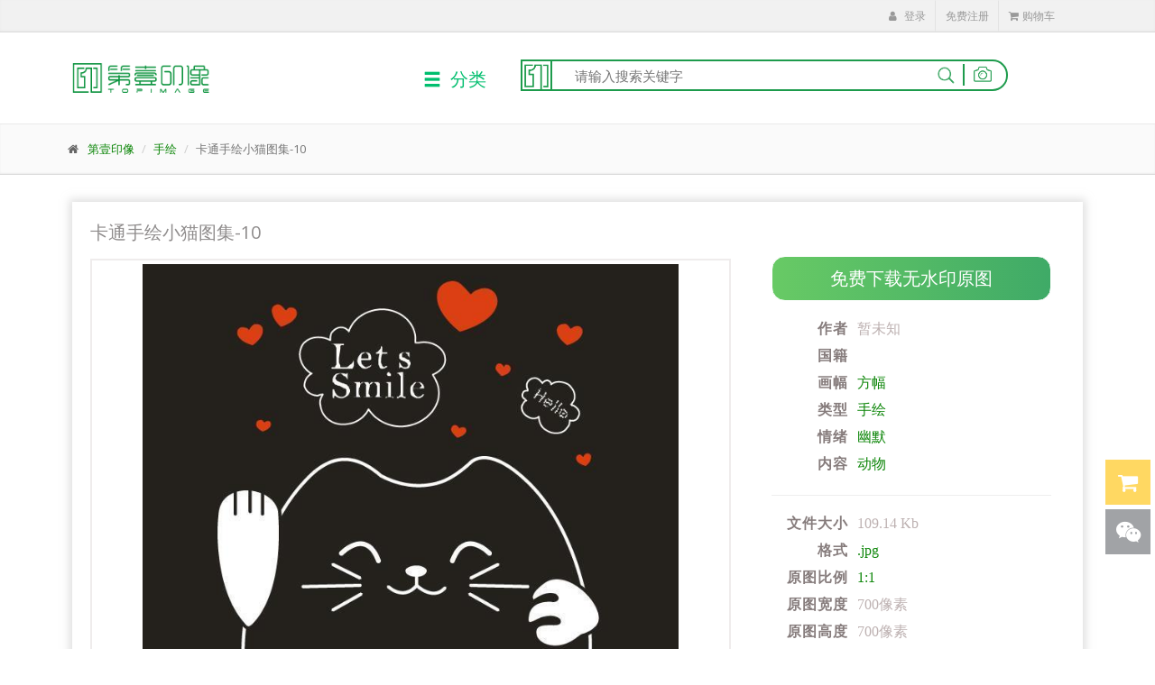

--- FILE ---
content_type: text/html; charset=utf-8
request_url: https://topimage.design/images/5cc0de31ccb56d2448a43e09.html
body_size: 34191
content:
<!DOCTYPE html>
<html>
<head lang="en">
    <meta http-equiv="Content-Type" content="text/html; charset=UTF-8" />
    <title>卡通手绘小猫图集-10-第壹印像</title>
    <meta name="keywords" content="卡通小猫图集10">
    <meta name="description" content="卡通手绘小猫图集-10,手绘作品，动物图片，幽默图片，jpg格式文件，方幅图，更多艺术图装饰图资源下载请关注第壹印像。">
    <meta name="author" content="平凉文汇传媒科技有限公司 陕西龙脉云信息科技有限公司" />
    <meta name="site" content="第壹印像">
    <meta name="Summary" content="卡通手绘小猫图集-10,手绘作品，动物图片，幽默图片，jpg格式文件，方幅图，更多艺术图装饰图资源下载请关注第壹印像。">
    <!-- Mobile Meta -->
    <meta name="viewport" content="width=device-width, initial-scale=1.0">

    <!-- Favicon -->
    <link rel="shortcut icon" href="/images/favicon.ico">

    <!-- Web Fonts -->
    <link href="https://fonts.googleapis.com/css?family=Open+Sans:300,400,400i,700,700i&amp;subset=latin-ext" rel="stylesheet">
    <link href="https://fonts.googleapis.com/css?family=PT+Serif" rel="stylesheet">

    <!-- Bootstrap core CSS -->
    <link href="/bootstrap/css/bootstrap.min.css" rel="stylesheet">

    <!-- Font Awesome CSS -->
    <link href="/fonts/font-awesome/css/font-awesome.css" rel="stylesheet">
    <!-- Color Scheme (In order to change the color scheme, replace the red.css with the color scheme that you prefer)-->
    <link href="/css/skins/green.css" rel="stylesheet">

    <!-- Plugins -->
    <link href="/plugins/rs-plugin-5/css/settings.css" rel="stylesheet">
    <link href="/plugins/rs-plugin-5/css/layers.css" rel="stylesheet">
    <link href="/plugins/rs-plugin-5/css/navigation.css" rel="stylesheet">
    <link href="/plugins/magnific-popup/magnific-popup.min.css" rel="stylesheet">
    <link href="/css/animations.min.css" rel="stylesheet">
    <link href="/plugins/owl-carousel/assets/owl.carousel.min.css" rel="stylesheet">
    <link href="/plugins/owl-carousel/assets/owl.theme.default.min.css" rel="stylesheet">

    <link href="/masonry/pictureViewer.css" rel="stylesheet" />
    <link href="/masonry/chromagallery.min.css" rel="stylesheet" />
    <!-- IDea core CSS file -->
    <link href="/css/style.css" rel="stylesheet" />

    <!-- Color Scheme (In order to change the color scheme, replace the red.css with the color scheme that you prefer)-->
    <link href="/css/skins/green.css" rel="stylesheet">

    <script src="/plugins/jquery.min.js"></script>
    <!-- Appear javascript -->
    <script src="/plugins/appear/jquery.appear.min.js"></script>

    <script src="/js/extension/jquery.cookie.min.js"></script>

    <script src="/bootstrap/js/bootstrap.min.js"></script>

    <script src="/plugins/rs-plugin-5/js/jquery.themepunch.tools.min.js"></script>
    <!-- jQuery REVOLUTION Slider  -->
    <script src="/bootstrap/js/bootstrap-modal.min.js"></script>
    <script src="/masonry/jquery.lazyload.min.js"></script>
    <script src="/masonry/jquery.masonry.min.js"></script>
    <script src="/masonry/pictureViewer.min.js"></script>

    <!-- Owl carousel javascript -->
    <script src="/plugins/owl-carousel/owl.carousel.min.js"></script>
    <!-- Count To javascript -->
    <script src="/plugins/countTo/jquery.countTo.min.js"></script>
    <!-- Initialization of Plugins -->
    <script src="/js/template.min.js"></script>


    <!-- Magnific Popup javascript -->
    <script src="/plugins/magnific-popup/jquery.magnific-popup.js"></script>
    <!-- Isotope javascript -->
    <script src="/plugins/isotope/imagesloaded.pkgd.min.js"></script>
    <script src="/plugins/isotope/isotope.pkgd.min.js"></script>

    <script type="text/javascript">
        var apiUrl='https://api.topimage.design'
    </script>
    <script src="/js/site.min.js?Version=20220925"></script>
    
    <link rel="stylesheet" href="/share/share.min.css">
    <link href="/css/toastr/toastr.min.css" rel="stylesheet" />
    <script src="/css/toastr/toastr.min.js"></script>
    <script src="/share/jquery.share.min.js"></script>
    <link href="/plugins/nprogress/nprogress_green.min.css" rel="stylesheet" />
    <style>
        /*@media (min-width:1600px) {
            .container {
                width: 1570px !important;
            }
        }*/

        .picitem {
            margin-bottom: 10px;
        }

            .picitem h4 {
                overflow: hidden;
                text-overflow: ellipsis;
                white-space: nowrap;
                margin-top: 10px;
                margin-bottom: 10px;
                color: #343434;
                padding: 0px 5px;
                font-weight: 500;
                min-height: 21px;
            }

        .background {
            display: block;
            width: 100%;
            height: 100%;
            line-height: 100%;
            opacity: 0.3;
            filter: alpha(opacity=30);
            background: #000;
            position: fixed;
            top: 0;
            left: 0;
            z-index: 2000;
        }

            .background div {
                margin: 0 auto;
                text-align: center;
                margin-top: 25%;
                color: #fff;
                font-size: 20px;
                font-weight: bold;
                letter-spacing: 5px;
            }

        .nc-container .nc_scale span {
            height: 34px !important;
        }

        .title-container {
            text-align: center;
            font-size: 26px;
            margin: 35px 0;
        }

        .show-other-title {
            float: right;
            margin: -55px 0 40px 0;
        }

        .show-other {
            cursor: pointer;
            display: inline-block;
            float: right !important;
        }

        .show-other-img {
            width: 15px;
            cursor: pointer;
        }

        @media(max-width: 768px) {
            .title-container {
                text-align: center;
                font-size: 26px;
                margin: 10px 0 10px 0;
            }

            .show-other-title {
                float: right;
                width: 100%;
                text-align: center;
                margin: 0 0 10px 0;
            }

            .show-other {
                cursor: pointer;
                display: inline-block;
                float: right !important;
            }

            .show-other-img {
                width: 15px;
                cursor: pointer;
            }

            .mobile-align {
                margin: 0 auto;
                text-align: center;
                display: inline-block;
            }
        }
    </style>

</head>

<body class="front">

    
<div class="ShopCard" onclick="window.location.href='/ShopCart/ImagePay'" data-toggle="tooltip" data-placement="left" title="去购物车结算">
    <div class="shopcount"></div>
    <i class="fa fa-shopping-cart"></i>
</div>
<div class="scrollWeChat" style="background: #A1A3A6;"><i class="fa fa-weixin"></i></div>
<div class="WeChatImg" style="width:250px;display:none;">
    <p class="sweep_img"><img src="/images/weixin.png" alt="客服微信"></p>
    <p class="pb6"><b>扫描二维码，加客服微信</b></p>
</div>
<div class="Shared" style="width:50px;display:none;">
    <div id="share"></div>
</div>
<div class="scrollToTop"><i class="fa fa-angle-up"></i></div>


    <style type="text/css">
        .Description_bottom p {
            text-indent: 2em;
            font-size: 14px;
        }

        #openSeadragon1 {
            width: 100%;
            height: 100%;
            position: fixed;
            top: 0px;
            left: 0px;
            background: linear-gradient(to top, rgb(36, 34, 36), rgb(154, 148, 155) 54%, rgb(230, 223, 233) 92%, rgb(134, 128, 134));
            z-index: 1007;
            display: none;
        }

        .imgview-control-container, .controls, .imgview-control-bar, .imgview-control {
            user-select: none;
            -webkit-user-select: none;
        }

            .imgview-control-container .imgview-control-bar {
                z-index: 120;
                right: 20px;
                position: absolute;
            }

        .imgview-control {
            font-size: 28px;
            transition: all 0.2s ease-out;
            color: white;
            text-shadow: 0 0 5px #000;
            opacity: 0.6;
            margin: 5px 10px 10px 10px;
            z-index: 101;
        }

        h4 {
            font-weight: 500;
        }
        /*.openSeadragon dt {
            max-width: 40px!important;
        }

        .openSeadragon dd {
            margin-left: 55px !important;
        }*/

        p {
            font-size: 12px;
            color: #a2a2a2;
            margin-bottom: 14px;
            float: left;
            width: 100%;
            word-break: break-all;
        }

        .comment-meta {
            font-size: 14px;
        }

        .comment-content {
            padding-left: 75px;
            margin-left: 0px;
        }

        #comment-loading {
            padding-bottom: 30px;
            margin-bottom: 10px;
            border-bottom: 1px solid #d2d2d2;
        }

        .form-control[disabled], .form-control[readonly], fieldset[disabled] .form-control {
            cursor: not-allowed;
        }

        #img_info {
            margin-top: 10px;
        }

        .dl-horizontal dt {
            max-width: 85px;
            float: left;
            margin-bottom: 3px;
            font-family: "微软雅黑";
            font-weight: bold;
            color: #867c7c;
            font-size: 16px;
            letter-spacing: 1px;
        }

        .dl-horizontal dd {
            margin-left: 95px;
            font-family: "微软雅黑";
            color: #bdb1b1;
            font-size: 16px;
            margin-bottom: 5px;
        }

        a {
            cursor: pointer;
        }

        #btn_preview:hover {
            background-color: white;
            background-color: #0d8609;
            border: 1px solid #ffffff;
        }

        h3 i {
            margin-right: 10px;
        }

        #btn_preview {
            background: linear-gradient(to right,#68ca65,#3faa67);
            color: white;
            border: 1px solid #ffffff;
            border-radius: 15px;
            display: block;
            min-width: 60px;
            font-size: 20px;
            letter-spacing: 6px;
        }

        #imgfreedownload, #btn_download, #imgpaydownload, #btn_review, .btnaddshop {
            background: linear-gradient(to right,#68ca65,#3faa67);
            color: white;
            border: 1px solid #ffffff;
            border-radius: 15px;
            display: block;
            min-width: 60px;
            font-size: 20px;
        }

            #imgfreedownload:hover, #btn_download:hover, #imgpaydownload:hover, #btn_review:hover {
                background-color: #3faa67;
                color: #ffffff;
                border-color: #3faa67;
            }

        .btnaddshop {
            background: linear-gradient(to right,#ffdd57,#e5b702);
        }

            .btnaddshop:hover {
                color: #ffffff;
                border-color: #ffdd57;
            }

            .btnaddshop:active {
                color: #ffffff;
                background: linear-gradient(to right,#ffdd57,#e5b702);
                border-color: #ffdd57;
            }

        .downloadorpay p {
            top: -10px;
            position: absolute;
            font-size: 12px;
            margin-bottom: 7px;
            display: inline-block;
            float: none;
            text-align: right;
            min-width: 120px;
        }

        @media (max-width:768px) {
            #imgfreedownload, #btn_download, #imgpaydownload {
                margin-top: 10px
            }

            .downloadorpay p {
                top: 12px;
                position: relative;
            }
        }

        @media (max-width: 991px) {
            .portfolio-item.vertical-divider-left, .side.vertical-divider-left {
                padding-top: 0px !important;
            }
        }

        [otherbtn] {
            border-radius: 15px;
            min-width: 160px;
            font-size: 20px;
        }

        .chrg-description:hover {
            cursor: pointer;
        }

        .isotope-item {
            text-align: center;
            margin-bottom: 5px;
        }

        .u-flyer {
            display: block;
            width: 50px;
            height: 50px;
            border-radius: 50px;
            position: fixed;
            z-index: 9999;
        }
    </style>

<script src="/plugins/nprogress/nprogress.min.js"></script>
<script>
    NProgress.configure({
        // 不显示转动的小圆圈
        showSpinner: false
    });
    document.onreadystatechange = function () {//即在加载的过程中执行下面的代码
        if (document.readyState == "loading") {
            NProgress.start();
        }
    }

    $(window).ajaxSend(function (event, jqXHR, options) {
        if (options.url.indexOf("GetOrderPayStatus") < 0) {
            NProgress.start();
        }
        else {
            NProgress.done();
        }
    });
    $(window).ajaxStop(function () {
        NProgress.done();
    })
    //暂定为购物车显示就好了,没必要发送请求了
    $(".shopingcartcontrol").show();
    //$.ajax({
    //    url: "/BackStageManage/CommonSettings/GetShopIsShow",
    //    type: "get",
    //    success: function (result) {
    //        if (result) {
    //            $(".shopingcartcontrol").show();
    //        } else {
    //            $(".shopingcartcontrol").hide();
    //        }
    //    }
    //})
</script>
<div class="page-wrapper">
    <style type="text/css">
        .user-info-link {
            padding: 0px !important;
            border-top-width: 0px;
            min-width: 160px !important;
        }

            .user-info-link li a {
                font-size: 12px;
            }

        .row {
            margin-right: -10px;
            margin-left: -10px;
        }

        .picitem .imageitem img {
            width: 100%;
        }

        .lazy {
            border: 1px solid #ddd !important;
        }

        .dropdown-backdrop {
            position: static;
        }

        .dropdown-menu .table tbody tr {
            color: #666
        }
    </style>
    <!-- header-top start (Add "dark" class to .header-top in order to enable dark header-top e.g <div class="header-top dark">) -->
    <!-- ================ -->
    <div class="header-top">
        <div class="container">
            <div class="row" style="margin-right: 15px;">
                <div class="col-xs-12 col-xs-offset-1 col-sm-6 col-sm-offset-6">
                    <!-- header-top-second start -->
                    <!-- ================ -->
                    <div id="header-top-second" class="clearfix">
                        <!-- header top dropdowns start -->
                        <!-- ================ -->
                        <div class="header-top-dropdown">
                            <div class="btn-group dropdown user-login" style="display:none">
                                <button type="button" class="btn dropdown-toggle dropdown" menu data-toggle="dropdown"> <i class="fa fa-angle-down" id="user"></i></button>
                                <ul class="dropdown-menu user-info-link">
                                    <li><a href="/BasicInfo/Home#/BasicInfo/Index"><i class="fa fa-info-circle"></i>基础资料管理</a></li>
                                    <li><a href="/BasicInfo/Home#/BasicInfo/AddressManage"><i class="fa fa-location-arrow"></i>地址管理</a></li>
                                    <li><a href="/BasicInfo/Home#/SocialCircle/MyDownload"><i class="fa fa-list-alt"></i>我的订单</a></li>
                                    <li><a href="javascript:void(0);" id="btn-login-out"><i class="fa fa-power-off"></i>注销</a></li>
                                </ul>
                            </div>
                            <div class="btn-group dropdown user-no-login" style="display:inline-block">
                                <button type="button" class="btn dropdown-toggle" id="btn-show-login"><i class="fa fa-user"></i> 登录</button>
                                <ul class="dropdown-menu dropdown-menu-right dropdown-animation">
                                    <i class="fa fa-window-close closemenu" style="position:absolute;right:10px;cursor:pointer;z-index:1;top:10px;"></i>
                                    <li>
                                        <form class="login-form" id="login-form" method="post" onsubmit="return false;">
                                            <div class="form-group has-feedback">
                                                <label class="control-label">用户名</label>
                                                <input type="text" class="form-control" name="UserName" onkeypress="EnterPress(event)" onkeydown="EnterPress()" placeholder="">
                                                <i class="fa fa-user form-control-feedback"></i>
                                            </div>
                                            <div class="form-group has-feedback">
                                                <label class="control-label">密码</label>
                                                <input type="password" class="form-control" name="Password" onkeypress="EnterPress(event)" onkeydown="EnterPress()" placeholder="">
                                                <i class="fa fa-lock form-control-feedback"></i>
                                            </div>
                                            <div class="form-group has-feedback yz-container" style="display:none;">
                                                <div id="sibling-container" class="col-sm-12 nc-container" style="padding: 5px 0px 10px 0px;"></div>
                                            </div>
                                            <button type="button" id="layout_login" class="btn btn-group btn-default btn-sm">登录</button>
                                            <ul style="list-style:none;display:inline-block;margin-left:10px">
                                                <li><a href="/Account/ForgetPassword">忘记密码?</a></li>
                                            </ul>
                                        <input name="__RequestVerificationToken" type="hidden" value="CfDJ8DkE7KG2hAdIhEhn0_PPtEXkoklwTxgHHW6IoyGsTN-JenApzlwmEh09I0_uK3eROodtyPIxXSe-O6kSRIm2AElpejB96IMvMVqw6cejGfKMyFekFLzqU32EJlXTFTeRKpi1VDcZ5SndABj1xMUnCSM" /></form>
                                    </li>
                                </ul>
                            </div>
                            <div class="btn-group dropdown user-no-login" style="display:inline-block;">
                                <button type="button" class="btn dropdown-toggle" onclick="window.location.href='/Account/UserRegister?returnUrl=' + encodeURIComponent(window.location.href)" data-toggle="dropdown"> 免费注册</button>
                            </div>
                            <div class="btn-group dropdown shopingcartcontrol" >
                                <button type="button" class="btn dropdown-toggle viewCartCount"><i class="fa fa-shopping-cart"></i>购物车  </button>
                            </div>
                        </div>

                        <!--  header top dropdowns end -->
                    </div>
                    <!-- header-top-second end -->
                </div>
            </div>
        </div>
    </div>
    <!-- header-top end -->
    <!-- header start classes:
        fixed: fixed navigation mode (sticky menu) e.g. <header class="header fixed clearfix">
         dark: dark header version e.g. <header class="header dark clearfix">
    ================ -->
    <!-- header start -->
    <header class="header fixed">
        <div class="container">
            <div class="row">
                <div class="col-md-2 col-md-offset-1 col-xs-12" style="margin: 10px auto;">
                    <!-- header-left start -->
                    <!-- ================ -->
                    <div class="header-left clearfix">
                        <!-- logo -->
                        <div class="logo">
                            <a href="/home"><img id="logo" src="/images/TopImage_Logo.png" alt="第壹印像" title="第壹印像"></a>
                        </div>
                        <!-- name-and-slogan -->
                        <div class="site-slogan">
                        </div>
                    </div>
                    <!-- header-left end -->
                </div>
                <link href="/css/search.min.css?Version=20220925" rel="stylesheet" />
<link href="/css/navigation.css?Version=20220925" rel="stylesheet" />
<script src="/js/jquery.form.js"></script>
<div class="col-md-2 col-md-offset-2 col-xs-2 text-center" id="top-search" style="font-size:20px;margin-top: 10px; cursor:pointer;padding:5px;">
    <span class="glyphicon glyphicon-menu-hamburger" style="top:3px;color:#00BE6E;"></span>  <span id="searchKey" style="color:#00BE6E;margin-left:5px;" search-type="all">分类</span>
    <div class="search-classify search-index-classify-b " style="display: none;">
        <dl class="list-box"></dl>
    </div>
</div>
<div class="col-md-6 col-xs-12">
    <div class="header-top-first clearfix col-md-12 col-xs-12"style="padding-left:35px;">
        <form role="search" class="search-box" onsubmit="return false;" style="margin: 10px 0px;color: #777777;">
            <div>
                <img src="/images/new_navsearchicon.png" style="display:inline;height:35px;position: absolute;left:0%;border: 1.5px solid #1d9b4c;" alt="网址logo">
                <input type="text" id="text-top-search" style="padding-right: 75px;" placeholder="请输入搜索关键字">
                <img src="/images/searchicon.png"  id="btn-top-search" alt="搜索图标">
                <span class="form-control-feedback split-icon">|</span>
                <img src="/images/camera.png" id="btn-soutu"data-trigger ="hover" data-toggle="tooltip" title="以图搜图" alt="以图搜图">

            </div>
        </form>
    </div>
</div>
<div class="fixsotu_box " style="display: none;">
    <div class="title">
        <div class="title_left">
            <span>以图搜图</span>
            <div class="wenhao">
                <em></em>
                <div class="explain">
                    <s><i></i></s>
                    <p>能帮助你快速搜索相似的作品!</p>
                    <div class="item">
                        <b>图片格式：</b>
                        <p>要求jpg、gif、png、jpeg、bmp格式；</p>
                    </div>
                    <div class="item">
                        <b>如何粘贴图片网址：</b>
                        <p>1.右键点击网页上的图片，选择“复制图片网址”或“复制”后，</p>
                        <p>2.在搜索框内黏贴(ctrl+v)该网址。</p>
                    </div>
                </div>
            </div>
        </div>
        <a href="javascript:;" class="close_btn"></a>
    </div>
    <div class="about_upload">
        <div class="upload_box">
            <span class="tip_text">点击上传本地图片</span>
            <form action="/Search/uploadimage" method="post" id="sotuupload" enctype="multipart/form-data" target="sutofileupload">
                <input type="file" name="file" class="upload_btn" id="upload_img" onchange="ajaxFileUploadSoTu();" ondragenter="return false"><input type="hidden" value="" name="imglink" class="imgurl">
            </form>
        </div>
        <div class="copy_imglink">
            <form action="/Search/urlsoutu" method="post" id="sotuform">
                <input type="hidden" value="1" name="type" id="type" />
                <input type="hidden" value="0" name="w" id="w" />
                <input type="hidden" value="0" name="h" id="h" />
                <input type="hidden" value="" name="fileName" id="fileName" />
                <input type="text" name="imglink" class="imglink" value="" id="imgurl" placeholder="在此处粘贴图片网址"><a href="javascript:;" class="shitu_btn">识图</a>
            </form>
        </div>
    </div>
    <div class="shitu_loading">
        <span>图片正在识别，请稍候…</span>
    </div>
    <div class="upload_fail">
        <strong>抱歉，您上传的图片不规范，请<a href="javascript:;" class="reupload_btn">重新上传</a></strong>
        <p>仅支持10M内，jpg、gif、png、jpeg、bmp、jfif格式图片</p>
    </div>
</div>
<div class="shadow"></div>
<script type="text/javascript">
    $(".shitu_btn").click(function () {        
        var a = "";
        var b = $("#imgurl").val().split(".");
        a = b[b.length - 1];
        a = a.toLowerCase();
        if (a.length <= 0) {
            return false;
        }
        $(".fixsotu_box .about_upload").hide();
        $(".fixsotu_box .shitu_loading").show();
        $(".fixsotu_box .upload_fail").hide();
        if (!(a == "png" || a == "jpg" || a == "gif" || a == "jpeg" || a == "bmp"||a=="jfif")) {
            $(".fixsotu_box .about_upload").hide();
            $(".fixsotu_box .shitu_loading").hide();
            $(".fixsotu_box .upload_fail strong").html('抱歉，您上传的文件不是图片格式，请<a href="javascript:;" class="reupload_btn">重新上传</a>');
            $(".fixsotu_box .upload_fail").show();
            return false
        } else {
            $("#type").val("1");
            $("#sotuform").submit()
        }
    });
    $(".shadow").click(function () {
        $(".fixsotu_box .close_btn").trigger("click");
    })
    $("#btn-soutu").click(function (a) {
        $(".fixsotu_box").show();
        $(".shadow").show();
        a.stopPropagation()
    });
    $(document).on("click", ".fixsotu_box .close_btn", function () {

        $(".fixsotu_box .about_upload").show();
        $(".fixsotu_box .shitu_loading").hide();
        $(".fixsotu_box .upload_fail").hide();
        $(".fixsotu_box").hide()
        $(".shadow").hide();
    });
    $(document).on("click", ".fixsotu_box .reupload_btn", function () {
        $(".fixsotu_box .about_upload").show();
        $(".fixsotu_box .shitu_loading").hide();
        $(".fixsotu_box .upload_fail").hide()
    });
    $(document).on("mouseover mouseout", ".fixsotu_box .wenhao", function (a) {
        if (a.type == "mouseover") {
            $(this).find(".explain").show()
        } else {
            if (a.type == "mouseout") {
                $(this).find(".explain").hide()
            }
        }
    })
    function ajaxFileUploadSoTu() {
        $(".fixsotu_box .about_upload").hide();
        $(".fixsotu_box .shitu_loading").show();
        $(".fixsotu_box .upload_fail").hide();
        $("#sotuupload").ajaxSubmit(options);
        return false
    }
    var options = {        
        beforeSubmit: showRequest,
        success: showResponse,
        dataType: "json",
        timeout: 3000
    };
    function showRequest() {
        var c = "";
        var b = "";
        var d = $("#upload_img").val().split("\\");
        var a = document.getElementById("upload_img").files[0];
        $('#fileName').val(a.name);
        fileName2 = d[d.length - 1];
        c = $("#upload_img").val().toLowerCase().split(".");
        b = c[c.length - 1];
        b = b.toLowerCase();
        if (!(b == "png" || b == "jpg" || b == "gif" || b == "jpeg" || b == "bmp" || b == "jfif")) {
            $(".fixsotu_box .about_upload").hide();
            $(".fixsotu_box .shitu_loading").hide();
            $(".fixsotu_box .upload_fail strong").html('抱歉，您上传的图片(或输入的网址)不合规，请<a href="javascript:;" class="reupload_btn">重新上传</a>或<a href="javascript:;" class="reupload_btn">输入</a>');
            $(".fixsotu_box .upload_fail").show();
            return false
        } else {
            if (a.size > 10485760) {
                $(".fixsotu_box .about_upload").hide();
                $(".fixsotu_box .shitu_loading").hide();
                $(".fixsotu_box .upload_fail strong").html('抱歉，您上传图片不能超过10M，请<a href="javascript:;" class="reupload_btn">重新上传</a>');
                $(".fixsotu_box .upload_fail").show();
                return false
            }
        }
    }
    function showResponse(a) {
        if (a.status == 1) {
            $(".fixsotu_box #type").val("0");
            $(".fixsotu_box #w").val(a.w);
            $(".fixsotu_box #h").val(a.h);
            $(".fixsotu_box #imgurl").val(a.file);
            $("#sotuform").submit()
        } else {
            if (a.status == 0) {
                $(".fixsotu_box .about_upload").hide();
                $(".fixsotu_box .shitu_loading").hide();
                if (a.msg) {
                    $(".fixsotu_box .upload_fail strong").html(a.msg + '，请<a href="javascript:;" class="reupload_btn">重新上传</a>');
                    $(".fixsotu_box .upload_fail").show()
                } else {
                    $(".fixsotu_box .upload_fail strong").html('图片上传失败，请<a href="javascript:;" class="reupload_btn">重新上传</a>');
                    $(".fixsotu_box .upload_fail").show()
                }
            }
        }
    }
    //初始化高级过滤里面的事件
    var TopSearch = function () {
        $("#top-search").mouseenter(function () {
            $(".search-classify").stop(true, true).show();
        })
        $("#top-search").mouseleave(function () {
            $(".search-classify").hide();
        })

        $("a[name='image_property']").click(function () {
            $(".search-classify").slideDown(400).hide();
            $(this).css("color", "");
            $(this).css("background-color", "")
            $("#searchKey").attr("search-key", $(this).text());
            $("#searchKey").attr("search-type", $(this).attr("search-type"));
            $("#btn-top-search").trigger("click");
        })
        $(".list-box>dd").mouseenter(function () {
            $(this).addClass("active");
            $(this).siblings().removeClass("active");
        })
    }

    $(function () {

        var data = JSON.parse('[{"_id":"5d39b03ffe2ec2d14922b37e","Code":"ImageNorms","Name":"画幅","ControlType":1,"Item":["横幅","竖幅","方幅"],"SortDisplay":15,"IsSiteShow":true},{"_id":"5d39b1ccfe2ec2d14922b438","Code":"RightRate","Name":"比例","ControlType":1,"Item":["1:1","3:4","5:7","9:16","1:2","1:3","1:4","1:5","1:6","1:7","1:8","1:9","1:10","超宽","超高"],"SortDisplay":16,"IsSiteShow":true},{"_id":"5d39b2a8fe2ec2d14922b4a8","Code":"Group","Name":"套系","ControlType":1,"Item":["2","3","4","5","6","7","8","9","10","11","12","14","19","21","未分类"],"SortDisplay":17,"IsSiteShow":true},{"_id":"5ce201b9fe6a4a59f1b466f9","Code":"PaintType","Name":"类型","ControlType":1,"Item":["油画","摄影","书法","国画","水彩画","素描","手绘","篆刻","电脑绘画","艺术设计","壁画","插画","速写","水粉画","文物","版画","书籍","地图","雕塑","图纸","未分类"],"SortDisplay":1,"IsSiteShow":true},{"_id":"5ce20299fe6a4a59f1b46773","Code":"Content","Name":"内容","ControlType":2,"Item":["城市","抽象","道教","底纹背景","地图","电视墙","动物","敦煌","儿童","风景","佛教","工业设计","海报","花卉植物","建筑","建筑设计","交通","静物","卡通动漫","美食","民俗","明星","人文历史","人物","太空","唐卡","文字创意","西方宗教","乡村田园","游戏","未分类"],"SortDisplay":2,"IsSiteShow":true},{"_id":"5ce202affe6a4a59f1b4677d","Code":"Feeling","Name":"情绪","ControlType":2,"Item":["爱情","奔放","典雅","复古","富贵","高贵","孤寂","和谐","黑暗","积极","吉祥","简约","焦虑","静谧","恐怖","浪漫","美好","亲情","轻松","清新","热情","时尚","恬静","甜蜜","童趣","温馨","喜庆","喜悦","祥和","邪恶","幸福","阴郁","忧郁","幽默","友情","庄严","未分类"],"SortDisplay":3,"IsSiteShow":true},{"_id":"5ce202f7fe6a4a59f1b4679d","Code":"Regions","Name":"国家地区","ControlType":2,"Item":["奥地利","白俄罗斯","比利时","朝鲜","丹麦","德国","俄罗斯","法国","非洲","荷兰","捷克","美国","秘鲁","挪威","欧洲","日本","瑞典","瑞士","乌克兰","西班牙","希腊","匈牙利","亚洲","以色列","意大利","英国","中国","未分类"],"SortDisplay":4,"IsSiteShow":true},{"_id":"5ce20337fe6a4a59f1b467b3","Code":"Age","Name":"创作时代","ControlType":1,"Item":["史前", "先秦","秦","汉","魏晋","南北朝","隋","唐","五代十国","宋","辽","西夏","金","元","明","清","近代","现当代","未分类"],"SortDisplay":5,"IsSiteShow":true},{"_id":"5e09cb3bf5bf736c544516dc","Code":"Length","Name":"作品大小","ControlType":1,"Item":["500Mb","1000Mb","1500Mb","2000Mb","2500Mb","3000Mb","3500Mb","4000Mb","4500Mb"],"SortDisplay":18,"IsSiteShow":true}]');
        //1.高级过滤里面的事件
                for (var i = 0; i < data.length; i++) {
                    var dd = $('<dd class=""></dd>');
                    if (i == 0) {
                        $('.list-box').append($('<dd class=""><div class="search-add7"><a name="image_property" href="javascript:void(0)"></a></div></dd>'));
                        dd.addClass("active");
                    }
                    var left = $('<div class="search-nav-title search-add7" style="background:url(/images/navicon_' + data[i].Code + '.png) 10px 8px no-repeat;background-size:17px"  ><a href = "javascript:void(0)"  >' + data[i].Name + '</a></div>');
                    if (data[i].Item.length > 0) {
                        var right = $('<div class="list-sec "></div>');
                        var _right = $('<div class="sec-rows "></div>');
                        var item = $('<div class="rows-list clearfix  "></div>');
                        for (j = 0; j < data[i].Item.length; j++) {
                            var a = $('<a  class="col-md-3 col-xs-6" name="image_property" href="javascript:void(0)" search-type="' + data[i].Code + '" value = "' + data[i].Item[j] + '"></a>');
                            if (data[i].Code == "Length") {
                                var maxSize = parseInt(data[i].Item[j].substr(0, data[i].Item[j].length - 2));
                                if (maxSize<4500)
                                    a.attr("title", data[i].Item[j] + "-" + (maxSize + 500) + "Mb");
                                else
                                    a.attr("title", "作品大小>"+data[i].Item[j]);
                            }
                            a.text(data[i].Item[j]);
                            item.append(a);
                        }
                        _right.append(item);
                        right.append(_right);
                        dd.append(right);
                    }
                    else {
                        left.removeClass("search-nav-title").children("a").attr("name", "image_property");
                    }
                    dd.append(left);
                    $('.list-box').append(dd);

                    $(".search-classify dl dd").each(function (i) {
                        if (i > 0) {
                            $(this).find(".list-sec .sec-rows .rows-list a:last").css("border-right", "0px");

                            $(this).find(".list-sec .sec-rows .rows-list a").each(function (j) {
                                if ((j + 1) % 4 == 0) {
                                    $(this).css("border-right", "0px");
                                }
                            });
                        }
                    });
                }

                //条件加载完毕之后初始化事件
                TopSearch();
        $('#text-top-search').on('keydown', function (e) {
            if (e.keyCode == 13) {
                var key = $(this).val();
                if (!key)
                    return;
                $("#btn-top-search").trigger('click');
            }
        });

        $("#btn-top-search").click(function () {
            var key = $("#text-top-search").val().trim();
            var val =encodeURI($("#searchKey").attr("search-key"));
            var type = $("#searchKey").attr("search-type");
            if (key.length > 0) {
                $.ajax({
                    type: "post",
                    url: apiUrl + "/api/Search/RecordSearch",
                    data: { searchKey: key },
                    success: function () {
                    }
                });
        }
        key = encodeURI(key);
            $("#searchKey").attr("search-type","all");
            $("#searchKey").removeAttr("search-key");
            if (window.location.pathname.indexOf("/search") >= 0)
                window.location.href = "/search/" + type + "/" + val + "/" + key;
            else
                window.open("/search/" + type + "/" + val + "/" + key);
        })
    });

</script>


            </div>
        </div>
    </header>
    <!-- header end -->

    <div id="openSeadragon1">
    <div class="imgview-control-container">
        <div class="imgview-control-bar">
            <a class="imgview-control close"><span class="glyphicon glyphicon-remove"></span></a>
        </div>
    </div>
</div>

<!-- page-intro start-->
<!-- ================ -->
<div class="page-intro">
    <div class="container">
        <div class="row">
            <div class="col-md-12">
                <ol class="breadcrumb">
                    <li><i class="fa fa-home pr-10"></i><a href="/">第壹印像</a></li>
                    <li><a href="/search/PaintType/手绘" target="_blank">手绘</a></li>
                    <li class="active">卡通手绘小猫图集-10</li>
                </ol>
            </div>
        </div>
    </div>
</div>
<!-- page-intro end -->

<div class="clearfix object-non-visible" data-animation-effect="fadeInUpSmall" data-effect-delay="100">
    <div class="container">
        <div class="row object-non-visible animated object-visible zoomIn" data-animation-effect="zoomIn" data-effect-delay="1400" id="image-detail" style="box-shadow: 0 0 9px 3px rgba(191,191,191,.5);margin:30px 10px;padding:5px;">
            <div class="col-md-8 isotope-item ">
                <h1 class="page-title" id="product_title" style="font-size:2rem;color:#8f8c8c;float:none;margin-top:14px;margin-bottom:14px;text-align:left;min-height:22px;font-weight:normal;line-height:1.5;">卡通手绘小猫图集-10</h1>
                <img id="ImgInfoSrc" src="/images/topImageLogo.png" style="display:none;" />
                <div class="overlay-container" id="mainImg" style="border: solid 2px #efecec;">
                    <img class="img-responsive img-thumbnail" src="https://firstimageresource.oss-cn-beijing.aliyuncs.com/第1批/bigmark/装饰画/综合图库-黑白卡通手绘小猫/bigMark黑白卡通手绘小猫图集-10771453.jpg" alt="手绘-卡通手绘小猫图集-10" title="手绘-卡通手绘小猫图集-10" data-largesrc="https://firstimageresource.oss-cn-beijing.aliyuncs.com/第1批/bigmark/装饰画/综合图库-黑白卡通手绘小猫/bigMark黑白卡通手绘小猫图集-10771453.jpg" style="display:inline-block;border:0px;" />
                    <div class='chrg-description' style='display:none;' data-trigger="hover" data-toggle="tooltip" title="点击查看大图">
                        <a bigImg><i class="fa fa-search-plus"></i></a>
                    </div>
                </div>
            </div>
            <div class="col-md-4 text-left side product-item vertical-divider-left" style="margin-left:0px;border-left-width:0px;">
                <h4 class="space-top" style="padding-top: 25px;" id="img_title"></h4>

                <div class="downloadorpay col-md-12 col-sm-12">
                                    <a class="btn btn-white" id="imgfreedownload"><span>免费下载无水印原图</span></a>
                </div>

                <dl class="dl-horizontal text-left col-md-12" id="img_info">
                    <dt>作者</dt><dd>暂未知</dd>
                                            <dt>国籍</dt>
                        <dd><a href="/search/Regions/" target="_blank"></a></dd>
                    <dt>画幅</dt>
                    <dd><a href="/search/ImageNorms/方幅" target="_blank"> 方幅</a></dd>
                                            <dt>类型</dt>
                        <dd><a href="/search/PaintType/手绘" target="_blank">手绘</a></dd>
                                            <dt>情绪</dt>
                        <dd><a href="/search/Feeling/幽默" target="_blank">幽默</a></dd>
                                            <dt>内容</dt>
                        <dd><a href="/search/Content/动物" target="_blank">动物</a></dd>
                                        <hr />
                    <dt>文件大小</dt>
                    <dd>109.14 Kb</dd>
                    <dt>格式</dt>
                    <dd><a href="/search/Extension/.jpg" target="_blank">.jpg</a></dd>
                    <dt>原图比例</dt>
                    <dd><a href="/search/RightRate/1:1" target="_blank">1:1</a></dd>
                    <dt>原图宽度</dt>
                    <dd>700像素</dd>
                    <dt>原图高度</dt>
                    <dd>700像素</dd>
                        <dt>水平分辨率</dt>
                        <dd><a href="/search/OriginalHorizontalResolution/150" target="_blank">150dpi</a></dd>
                                            <dt>垂直分辨率</dt>
                        <dd><a href="/search/OriginaVerticalResolution/150" target="_blank">150dpi</a></dd>
                    <dt>打印宽度</dt>
                    <dd>5.08厘米<i class='glyphicon glyphicon-info-sign' title='最大可打印至本尺寸仍可保证精度。'></i></dd>
                    <dt>打印高度</dt>
                    <dd>5.08厘米<i class='glyphicon glyphicon-info-sign' title='最大可打印至本尺寸仍可保证精度。'></i></dd>
                    <dt>编码</dt>
                    <dd>7IB0K51</dd>

                </dl>
                <div class="col-md-12  col-sm-12">

                    <a class="btn btn-white" id="btn_review" style="display:none; border-radius: 15px;letter-spacing: 15px;"><i class="fa pr-5"></i><span>审核</span></a>
                </div>
            </div>
            <div class="col-md-12">
                <hr />
            </div>
        </div>
        <!-- 模态框（Modal） -->
        <div class="modal fade" id="myModal" tabindex="-1" role="dialog" aria-labelledby="myModalLabel" aria-hidden="true">
            <div class="modal-dialog">
                <div class="modal-content">
                    <div class="modal-header">
                        <button type="button" class="close" data-dismiss="modal" aria-hidden="true">
                            &times;
                        </button>
                        <h4 class="modal-title" id="myModalLabel">
                            下载选择
                        </h4>
                    </div>
                    <style>
                        .downloadselectcontent a {
                            border: 1px solid #0d8609;
                            padding: 5px 20px 5px 35px;
                            border-radius: 6px;
                            background-repeat: no-repeat;
                            background-size: 20px 20px;
                            margin: 0 20px 0px 0px;
                            background-position-y: center;
                            background-position-x: 5px;
                            cursor: pointer;
                        }

                            .downloadselectcontent a label {
                                cursor: pointer;
                            }

                        .ImageDocumentRelationContent img {
                            display: inline-block;
                        }

                        .ImageDocumentRelationContent p {
                            font-size: 16px;
                            text-indent: 2em;
                            line-height: 35px;
                            text-align: justify;
                        }
                    </style>
                    <div class="downselecttitle" style="text-align:center;margin:20px 0;font-size:16px;letter-spacing:1px">卡通手绘小猫图集-10</div>
                    <div class="modal-body downloadselectcontent" style="text-align:center;margin-bottom:20px;">
                        <a onclick="AddDownloadRecord('1')" class="modeldownload" style="background-image:url(/images/UncheckDownGreen.png)"><label>普通下载</label></a>
                        <a onclick="AddDownloadRecord('2')" class="modelxldownload" style="background-image:url(/images/UncheckDownXL.png)"><label>迅雷下载</label></a>
                    </div>
                </div><!-- /.modal-content -->
            </div><!-- /.modal -->
        </div>
        <div class="row">
            <div class="col-md-12">
                <div class="blogpost" style="margin-bottom:30px;">
                    <footer class="clearfix">
                        <ul class="links pull-left">
                            <li title="浏览次数"><i class="fa fa-eye pr-5"></i> 浏览次数(<span id="visit-count">0</span>)&nbsp;&nbsp;|</li>
                            <li style="margin-left:5px;" title="评论数"><i class="fa fa-comment-o pr-5"></i> 评论数(<span class="comment-count">0</span>)</li>
                        </ul>
                    </footer>

                </div>
            </div>
        </div>

        <div class="row">
            <div class="col-md-12">
                <div id="like-and-keep" class="text-center">
                    <a class="btn btn-white" otherbtn><i class="fa fa-thumbs-up pr-5"></i><span>点赞</span>(<span>0</span>)</a>
                    <a class="btn btn-white" otherbtn><i class="fa fa-folder-o pr-5"></i><span>收藏</span></a>
                    <a class="btn btn-white" otherbtn><i class="fa fa-warning pr-5"></i><span>纠错</span></a>
                    <a class="btn">
                        <span style="margin:0 -25px 0 25px;">分享到：</span>
                        <ol style="display:inline-block;">
                            <li class="row">
                                <div id="share-2"></div>
                            </li>
                        </ol>
                    </a>
                </div>
            </div>
        </div>
    </div>
</div>
<div class="main-container gray-bg" style="padding:0px" id="viewcomponentadvert">
    <!-- main start -->
    <!-- ================ -->
    


    <!-- main end -->
</div>

<script>

    function isMobile() {
        var userAgentInfo = navigator.userAgent;

        var mobileAgents = ["Android", "iPhone", "SymbianOS", "Windows Phone", "iPad", "iPod"];

        var mobile_flag = false;

        //根据userAgent判断是否是手机
        for (var v = 0; v < mobileAgents.length; v++) {
            if (userAgentInfo.indexOf(mobileAgents[v]) > 0) {
                mobile_flag = true;
                break;
            }
        }
        var screen_width = window.screen.width;
        var screen_height = window.screen.height;

        //根据屏幕分辨率判断是否是手机
        if (screen_width < 500 && screen_height < 800) {
            mobile_flag = true;
        }

        return mobile_flag;
    }
    var mobile = isMobile();
     $.ajax({
        type: 'get',
         url: apiUrl + '/api/Advert/GetAdvertByImageInfo', 
       // data: {location:''},
         data: { advertGroup:'gg', advertType:0 },
         success: function (obj, status) {
             if (obj ) {
                 //$.each(data, function (idx, obj) {
                 $("#viewcomponentadvert").append("<a href='" + (obj.TurnURL == null ? "javascript:;" : obj.TurnURL) + "' style=\"width:100%;display:block\" " + (obj.TurnURL == null ? "" : "target=\"_blank\"") + " ><img src='" + (mobile?obj.ImageMobileURL:obj.ImageURL)+"' class=\"img-responsive\" style=\"width:100%\" /></a>");
                 //});
                 //$("#viewcomponentadvert").find("a").attr("href", (data[0].TurnURL == null ? "javascript:;" : data[0].TurnURL));
                 //$("#viewcomponentadvert").find("a img").attr("src", (data[0].ImageURL));

             } else {
                 $("#viewcomponentadvert").remove();
             }
        }

    })

</script>
<div class="clearfix object-non-visible" data-animation-effect="fadeInUpSmall" data-effect-delay="100">
    <div class="container">
        <div class="row" style="margin-right:5px">

            <!-- comments start -->
            <div class="comments col-md-12" style="margin-top:30px;">
                <h2 class="title">评论列表（<span class="comment-count">0</span>）</h2>

                <div id="comment-loading"></div>


            </div>
            <!-- comments end -->
            <!-- comments form start -->
            <div class="comments-form col-md-12">
                <h2 class="title">发表评论<span style="font-size:14px;margin-left: 10px;display:inline">(您当前还没有登陆，不能发表评论。<a href="javascript:operationComment.openLoginModal();" class="text-default" style="text-decoration:underline;">立即登陆</a>)</span></h2>
                <form role="form" id="comment-form" onsubmit="return false;">
                    <div class="form-group has-feedback">
                        <label for="name4">昵称:</label>
                        <input type="text" class="form-control" id="nickname" readonly="readonly" placeholder="" name="nickname">
                        <i class="fa fa-user form-control-feedback"></i>
                    </div>
                    <div class="form-group has-feedback">
                        <label for="message4">评论内容:</label>
                        <textarea class="form-control" rows="8" id="message4" placeholder="" name="message4" readonly="" required="" style="resize: none;"></textarea>
                        <i class="fa fa-envelope-o form-control-feedback"></i>
                    </div>
                    <input type="hidden" id="reply-id">
                    <input type="submit" otherbtn value="提交评论" readonly="" class="btn btn-default">
                </form>
            </div>
            <!-- comments form end -->
            <script type="text/javascript">
                $(".com-gx").click(function () {
                    $(this).parent().hide();
                    $(".mask").removeAttr("style");
                    $(".mask").removeClass("mask");

                })
                var XLInstall = true;
                var memberId = "";
                if ($.cookie("role") == "user") {
                    memberId = $.cookie("UserId");
                    $("#btn_review").remove();
                }
                else if ($.cookie("role") =="admin"){
                    $("#btn_review").show();
                }
                var operationComment = {
                    initialize: function () {
                        this.initDom();
                        this.initData();
                        this.initFunc();
                    },
                    initDom: function () {
                        this.$btnLike = $('#like-and-keep a:first');
                        this.$btnKeep = $('#like-and-keep a:eq(1)');
                        this.$btnCorrection = $('#like-and-keep a:eq(2)');
                        this.$btnCart = $('#AddShop');
                        this.$btnSubmitComment = $('[type="submit"]');
                        this.btnDowLoad = $("#btn_download");
                        //this.btnDownloadDown = $("#btn_download_down");
                        this.$btnReview = $("#btn_review");
                        this.$btnNoMore = $("[nomore]");
                        this.$btnPreview = $("#btn_preview");
                    },
                    initData: function () {
                        this.$btnNoMore.on("click", function () {
                            toastr.error("抱歉，此功能暂未开放");
                        })
                        this.$btnCorrection.on("click", function () {
                            if (!memberId) {
                                operationComment.openLoginModal();
                                return;
                            }
                             $.modal({
                                    title: '作品纠错',
                                    data: { _id: "5cc0de31ccb56d2448a43e09", UserId: $.cookie("UserId"),UserName:$.cookie("user_name"),},
                                    backdrop: true,
                                    url: '/PopupPage/ImageCorrection'
                                });
                        })
                        //管理员审核事件
                        this.$btnReview.on("click", function () {
                            if ($.cookie("role") == "admin") {
                                $.modal({
                                    title: '审核作品',
                                    data: { _id: "5cc0de31ccb56d2448a43e09", UserId: $.cookie("UserId"),UserName:$.cookie("user_name"),},
                                    backdrop: true,
                                    url: '/PopupPage/ImageReview'
                                });
                            }
                        });
                        //1、注册点赞、收藏事件
                        this.$btnLike.on('click', function () {
                            if (!memberId) {
                                operationComment.openLoginModal();
                                return;
                            }
                            if (operationComment.$btnLike.find('span:first').text() == '点赞') {
                                $.ajax({
                                    type: 'post',
                                    url: apiUrl + '/api/Detail/PublishLike',
                                    data: {
                                        ImageId: '5cc0de31ccb56d2448a43e09'
                                    },
                                    beforeSend: function (XHR) {
                                        XHR.setRequestHeader("Authorization", "bearer " + $.cookie("access_token"));
                                        operationComment.$btnLike.attr('disabled', 'disabled');
                                    },
                                    success: function (data, status) {
                                        if (data.Success) {
                                            toastr.success('点赞成功');
                                            operationComment.$btnLike.removeClass('btn-white').addClass('btn-default').find('span:first').text('已点赞');
                                            var oldData = $('#like-and-keep a:first span:last').text();
                                            $('#like-and-keep a:first span:last').text(parseInt(oldData) + 1);
                                        }
                                        else {
                                            toastr.error(data.Message);
                                        }
                                        operationComment.$btnLike.removeAttr('disabled');
                                    }
                                });
                            }
                        });

                        //支付
                        this.btnDowLoad.on('click', function () {
                            if (!memberId) {
                                operationComment.openLoginModal();
                                return;
                            }
                            //支付
                            operationComment.openPayMethod();
                            return;
                        });
                        //已付费下载
                        $("#imgpaydownload").on('click', function () {
                            if (!memberId) {
                                operationComment.openLoginModal();
                                return;
                            }
                            $("#myModal").modal('show');
                        });
                        //免费下载
                        $("#imgfreedownload").on('click', function () {
                            if (!memberId) {
                                operationComment.openLoginModal();
                                return;
                            }
                            $("#myModal").modal('show');
                        });

                        //购物车
                        this.$btnCart.on("click", function (event) {
                            var addcar = $(this);
                            if (!memberId) {
                                operationComment.openLoginModal();
                                return;
                            }
                            $.ajax({
                                type: 'get',
                                url: apiUrl +'/api/ImageCart/Add?',
                                data: { ImageId: '5cc0de31ccb56d2448a43e09' },
                                beforeSend: function (XHR) {
                                    XHR.setRequestHeader("Authorization", "bearer " + $.cookie("access_token"));
                                },
                                success: function (data) {
                                    if (data) {
                                        var srcCart = 'https://firstimageresource.oss-cn-beijing.aliyuncs.com/第1批/bigmark/装饰画/综合图库-黑白卡通手绘小猫/bigMark黑白卡通手绘小猫图集-10771453.jpg';
                                        var flyer = $('<img class="u-flyer" src="' + srcCart + '" >');
                                            flyer.fly({
                                                start: {
                                                    left: event.screenX,
                                                    //top: event.screenY - 180
                                                    //left: $('#AddShop').offset().left,
                                                    top: $('#AddShop').offset().top - $(document).scrollTop()
                                                },
                                                end: {
                                                    left: $(".ShopCard").css('left').replace('px', ''),
                                                    top: $(".ShopCard").css('top').replace('px', ''),
                                                    width: 20,
                                                    height: 20
                                                },
                                                speed: 0.9,
                                                onEnd: function () {
                                                    //$("#msg").show().animate({ width: '250px' }, 200).fadeOut(1000);
                                                    //addcar.css("cursor", "default").unbind('click');
                                                    scCount.add('5cc0de31ccb56d2448a43e09');
                                                    this.destory();
                                                    toastr.success('加入购物车成功');

                                                }
                                            });

                                    }
                                }
                            });
                        })
                        //预览按钮事件
                        this.$btnPreview.on("click", function () {
                            var imageId = '5cc0de31ccb56d2448a43e09';
                            var url = '/SiteImageInfo/DetailGuide?_id=' + imageId;
                            window.open(url);
                        })

                        this.$btnKeep.on('click', function () {
                            if (!memberId) {
                                operationComment.openLoginModal();
                                return;
                            }
                            var isKeep = false;
                            if (operationComment.$btnKeep.find('span:first').text() == '收藏') {
                                isKeep = true;
                                $.ajax({
                                type: 'post',
                                url: apiUrl + '/api/Detail/PublishCollect',
                                data: {
                                    ImageId: '5cc0de31ccb56d2448a43e09'
                                },
                                    beforeSend: function (XHR) {
                                        XHR.setRequestHeader("Authorization", "bearer " + $.cookie("access_token"));
                                    operationComment.$btnKeep.attr('disabled', 'disabled');
                                },
                                success: function (data, status) {
                                    if (data.result.Success) {
                                        toastr.success(data.result.Message);
                                        if (isKeep) {
                                            operationComment.$btnKeep.removeClass('btn-white').addClass('btn-default').find('span:first').text('已收藏');
                                        }
                                        else {
                                            operationComment.$btnKeep.removeClass('btn-default').addClass('btn-white').find('span:first').text('收藏');
                                        }
                                    }
                                    else {
                                        toastr.error(data.result.Message);
                                    }
                                    operationComment.$btnKeep.removeAttr('disabled');
                                }
                            });
                            }
                        });

                        //2、获取所有社交数据
                        $.ajax({
                            type: 'get',
                            url: apiUrl + '/api/Detail/GetSocialData',
                            data: {
                                id: '5cc0de31ccb56d2448a43e09'
                            },
                            beforeSend: function (XHR) {
                                XHR.setRequestHeader("Authorization", "bearer " + $.cookie("access_token"));
                            },
                            success: function (data, status) {
                                $('#visit-count').text(data.TotalVisit);
                                $('.comment-count').text(data.ResourceComments.length);
                                if (memberId) {
                                    $("#nickname").val($.cookie("user_name"))
                                    $(".comments-form h2 span").hide();
                                    $("#message4").removeAttr("readonly");
                                    $("#comment-form input[type='submit']").removeAttr("disabled").removeAttr("readonly");
                                }
                                if (data.LikeInfo.IsActive) {
                                    $('#like-and-keep a:first').removeClass('btn-white').addClass('btn-default').find('span:first').text('已点赞');
                                }
                                else {
                                    $('#like-and-keep a:first').removeAttr('disabled');
                                }
                                if (data.KeepInfo.IsActive) {
                                    $('#like-and-keep a:eq(1)').removeClass('btn-white').addClass('btn-default').find('span:first').text('已收藏');
                                }
                                $('#like-and-keep a:first span:last').text(data.LikeInfo.Total);

                                //加载评论列表
                                if (data.ResourceComments.length == 0) {
                                    $('#comment-loading').text('当前还没有评论，快来抢占沙发吧！');
                                }
                                else {
                                    $('#comment-loading').hide(500);
                                }
                                for (var i = 0; i < data.ResourceComments.length; i++) {
                                    var comment_data = data.ResourceComments[i];
                                    operationComment.appendComment(comment_data, i);
                                }
                            }
                        });

                        //4、评论按钮
                        this.$btnSubmitComment.on('click', function () {
                            if (!memberId) {
                                operationComment.openLoginModal();
                                return;
                            }
                            if (!$(this).attr("readonly")) {
                            $.ajax({
                                type: 'post',
                                url: apiUrl + '/api/Detail/PublishComment',
                                data: {
                                    ImageId: '5cc0de31ccb56d2448a43e09',
                                    CommentDetial: $('#message4').val(),
                                    ParentCommentId: $('#reply-id').val()
                                },
                                beforeSend: function (XHR) {
                                    XHR.setRequestHeader("Authorization", "bearer " + $.cookie("access_token"));
                                    operationComment.$btnSubmitComment.attr('disabled', 'disabled');
                                },
                                success: function (data, status) {
                                    if (data.Success) {
                                        toastr.success('评论成功');
                                        operationComment.appendComment({
                                            CommentDetial: $('#message4').val().replace('\n', '</br>'),
                                            CreateTime: '刚刚',
                                            MemberId: memberId,
                                            MemberNickName: $('#nickname').val(),
                                            _id: data.CommentId,
                                            MemberImg: '',
                                            IsShow: true
                                        }, $('.comments .comment').length);
                                        var oldcount = $(".comment-count").text();
                                        $(".comment-count").text(parseInt(oldcount) + 1);
                                        $('#message4').val('');
                                    }
                                    else {
                                        toastr.error(data.Message);
                                    }
                                    operationComment.$btnSubmitComment.removeAttr('disabled');
                                }
                                });
                            }
                        });
                    },
                    initFunc: function () {
                        this.appendComment = function (comment_data, index) {
                            var regTime = /(\d{4}-\d{2}-\d{2}.\d{2}:\d{2}:\d{2})/;
                            var createTime = comment_data.CreateTime;
                            if (regTime.test(createTime)) {
                                createTime = regTime.exec(createTime)[0];
                                createTime = createTime.replace('T', ' ');
                            }
                            var comment = $('<div class="comment clearfix"></div>');
                            var comment_avatar = $('<div class="comment-avatar"></div>');
                            var userImg = $('<img src="/images/avatar.jpg" alt="第壹印像-默认头像" />');
                            if (comment_data.MemberImg) {
                                userImg.attr('src', comment_data.MemberImg);
                            }
                            var comment_content = $('<div class="comment-content"></div>');
                            var comment_meta = $('<div class="comment-meta"></div>');
                            var comment_body = $('<div class="comment-body clearfix"></div>');
                            var btn;
                            if (memberId == comment_data.MemberId) {
                                btn = $('<a class="btn btn-gray more pull-right"><i class="fa fa-trash"></i> 删除</a>');
                                btn.on('click', function () {
                                    if (confirm('确定要删除评论吗？')) {
                                        $.ajax({
                                            type: 'delete',
                                            url: apiUrl + '/api/Detail/DeleteComment',
                                            data: {
                                                CommentId: comment_data._id
                                            },
                                            beforeSend: function (XHR) {
                                                $(btn).attr('disabled', 'disabled');
                                                    XHR.setRequestHeader("Authorization", "bearer " + $.cookie("access_token"));
                                            },
                                            success: function (data, status) {
                                                if (data.Success) {
                                                    toastr.success('删除评论成功');
                                                    $(comment).remove();
                                                }
                                                else {
                                                    toastr.error(data.Message);
                                                }
                                                $(btn).removeAttr('disabled');
                                            }
                                        });
                                    }
                                });
                            }
                            else {
                                btn = $('<a class="btn btn-gray more pull-right"><i class="fa fa-reply"></i> 回复</a>');
                                btn.on('click', function () {
                                    if (!memberId) {
                                        operationComment.openLoginModal();
                                        return;
                                    }
                                    $('#reply-id').val(comment_data._id);
                                     $('#message4').val('@'+ comment_data.MemberNickName + '\r\n');
                                    window.location.href = "#message4";
                                });
                            }
                            if (comment_data.IsShow) {
                                comment_body.append('<p>' + comment_data.CommentDetial + '</p>');
                            }
                            else {
                                comment_body.append('<p>评论未通过审核,暂不显示</p>')
                            }
                            comment_body.append(btn);
                            comment_meta.append('#' + (index + 1) + '楼 <a style="margin-right:5px;"> ' + comment_data.MemberNickName + ' </a> | <span style="margin-left:5px;">' + createTime + '</span>');
                            comment_content.append(comment_meta).append(comment_body);
                            comment_avatar.append(userImg);
                            comment.append(comment_avatar).append(comment_content);

                            $('.comments').append(comment);

                            //对于用户刚刚发表的评论需要根据id去获取用户图像
                            if (comment_data.CreateTime == '刚刚') {
                                $.ajax({
                                    type: 'get',
                                    url: apiUrl + '/api/Account/GetUserImgById',
                                    data: {},
                                    beforeSend: function (XHR) {
                                        XHR.setRequestHeader("Authorization", "bearer " + $.cookie("access_token"));
                                    },
                                    success: function (data, status) {
                                        if (data)
                                            userImg.attr('src', data);
                                    }
                                });
                            }
                        };

                        this.openLoginModal = function (e) {
                            $.modal({
                                title: '请先登陆',
                                data: {},
                                backdrop: true,
                                url: '/PopupPage/LoginModal'
                            });
                        };
                        this.openPayMethod = function (e) {
                            window.location.href = "/PopupPage/ImagePaymentMethod?ImageId=5cc0de31ccb56d2448a43e09";
                        }
                    }
                };
                operationComment.initialize();

                ///查询下载次数
                function AddDownloadRecord(type) {
                    if (!memberId) {
                        operationComment.openLoginModal();
                        return;
                    }
                    $.ajax({
                        url: apiUrl + '/api/Detail/GetDownloadUrl',
                        data: {
                            imageId: '5cc0de31ccb56d2448a43e09'
                        },
                        beforeSend: function (XHR) {
                            XHR.setRequestHeader("Authorization", "bearer " + $.cookie("access_token"));
                        },
                        success: function (result) {
                            if (!result.Flag) {
                                toastr.error(result.Message);
                            } else {
                                if (result.DownloadAmount == 0) {
                                    toastr.error('下载失败，下载次数已用尽,请重新支付');
                                    $('#myModal').modal('hide');
                                    //支付
                                    operationComment.openPayMethod();
                                } else {
                                    if (type == "2") {
                                        // 创建单个任务
                                        thunderLink.newTask({
                                            downloadDir: '', // 指定当前任务的下载目录，迅雷会在用户剩余空间最大的磁盘根目录中创建这个目录。若不填此项，会下载到用户默认下载目录
                                            tasks: [{
                                                name: $("#product_title").html() + result.FileExtension, // 指定下载文件名（含扩展名）。若不填此项，将根据下载 URL 自动获取文件名
                                                url: result.DownloadUrl // 指定下载地址
                                            }]
                                        });
                                    } else if (type == "1") {
                                        AddDown();
                                        //window.open(result.DownloadUrl);
                                        //download(result.DownloadUrl, $("#product_title").html() + result.Code + result.FileExtension);

                                        var url = result.DownloadUrl;
                                        var link = document.createElement('a');
                                        link.style.display = 'none';
                                        link.href = url;
                                        //link.setAttribute('download', $("#product_title").html() + result.Code + result.FileExtension);
                                        document.body.appendChild(link);
                                        link.click();
                                        document.body.removeChild(link);

                                    }
                                    $('#myModal').modal('hide');
                                }
                            }
                        }
                    });
                }
                //添加下载记录
                function AddDown() {
                        $.ajax({
                            url: apiUrl + '/api/Download/AddDownloadRecord',
                            data: {
                                ImageId: '5cc0de31ccb56d2448a43e09'
                            },
                            beforeSend: function (XHR) {
                                XHR.setRequestHeader("Authorization", "bearer " + $.cookie("access_token"));
                            },
                            success: function (result) {
                                $(".downloadcount_lxl").html(result.DownloadAmount);
                            }
                        });
                }

                ///////普通下载修改图片名称
                function download(url, filename) {

                    getBlob(url, function (blob) {
                        saveAs(blob, filename);
                    });
                };

                function getBlob(url, cb) {

                    var xhr = new XMLHttpRequest();

                    xhr.open('GET', url, true);

                    xhr.responseType = 'blob';
                    xhr.crossOrigin = "*";
                    xhr.onload = function () {

                        if (xhr.status === 200) {

                            cb(xhr.response);

                        }

                    };

                    xhr.send();

                }

                function saveAs(blob, filename) {

                    if (window.navigator.msSaveOrOpenBlob) {

                        navigator.msSaveBlob(blob, filename);

                    } else {

                        var link = document.createElement('a');

                        var body = document.querySelector('body');

                        link.href = window.URL.createObjectURL(blob);

                        link.download = filename;

                        // fix Firefox

                        link.style.display = 'none';

                        body.appendChild(link);

                        link.click();

                        body.removeChild(link);

                        window.URL.revokeObjectURL(link.href);

                    };

                }
            </script>
        </div>
    </div>
</div>
<!-- section start -->
<!-- ================ -->
<div class="clearfix object-non-visible" data-animation-effect="fadeInUpSmall" data-effect-delay="100">
    <div class="container">
        <div class="row" style="margin-right: -15px;">
            <div class="col-md-12" id="series_picturesimg" style="display:none">
                <div class="row">
                    <div class="col-md-12 col-sm-12">
                        <h3 class="title-container">
                            套系图片<strong>&nbsp;|&nbsp;SERIES PICTURE</strong>
                        </h3>
                    </div>
                </div>
            </div>
        </div>
    </div>
</div>
<!-- section end -->
<!-- section start -->
<!-- ================ -->
<div class="clearfix object-non-visible" data-animation-effect="fadeInUpSmall" data-effect-delay="100">
    <div class="container">
        <div class="row" style="margin-right: -15px;">
            <div class="col-md-12" id="set_of_picturesimg" style="display:none">
                <div class="row">
                    <div class="col-md-12 col-sm-12">
                        <h3 class="title-container">
                            专辑图片<strong>&nbsp;|&nbsp;ALBUM PICTURE</strong>
                        </h3>
                    </div>
                </div>
            </div>
        </div>
    </div>
</div>
<!-- section end -->
<!-- section start -->
<!-- ================ -->
<div class="clearfix object-non-visible" data-animation-effect="fadeInUpSmall" data-effect-delay="100">
    <div class="container">
        <div class="row" style="margin-right: -15px;">
            <div class="col-md-12" id="similar_picturesimg" style="display:none">
                <div class="row">
                    <div class="col-md-12 col-sm-12">
                        <h3 class="title-container">
                            相似图像<strong>&nbsp;|&nbsp;SIMILAR PICTURES</strong>
                        </h3>
                    </div>
                </div>
            </div>
        </div>
    </div>
</div>
<!-- section end -->
<div class="clearfix object-non-visible" data-animation-effect="fadeInUpSmall" data-effect-delay="100">
    <div class="container">
        <div class="row">
            <div class="col-md-12" id="radom_img" style="display:none">
                <div class="row">
                    <div class="col-md-12 col-sm-12">
                        <h3 class="title-container">
                            随机推荐<strong>&nbsp;|&nbsp;RECOMMEND</strong>
                        </h3>
                        <h3 class="show-other-title">
                            <div class="mobile-align" id="show_other">
                                <small class="show-other">&nbsp;换一批</small>
                                <img src="/images/huanyipi.png" class="show-other-img" style="transition:all 0.5s linear;" />
                            </div>
                        </h3>
                    </div>

                    <div class="radom_img">
                        <div class="row">
                        </div>
                    </div>
                </div>
            </div>
        </div>
    </div>
</div>


    <!-- footer start (Add "light" class to #footer in order to enable light footer) -->
    <!-- ================ -->
    <footer id="footer">

        <!-- .footer start -->
        <!-- ================ -->
        <div class="footer">
            <div class="container">
                <div class="row">
                    <div class="col-sm-6 col-md-6">
                        <div class="footer-content">
                            <h2>联系我们</h2>
                            <div class="row">
                                <div class="col-sm-6">
                                    <ul class="list-icons" id="address1">
                                        <li id="CompanyName1" title="平凉文汇传媒科技有限公司" style="cursor: pointer"><i class="fa fa-link pr-10"></i><strong id="CompanyName1_1">平凉文汇传媒科技有限公司</strong></li>
                                        <li id="Address1" title="办公地址" style="cursor: pointer"><i class="fa fa-map-marker pr-10"></i>甘肃省平凉市科技企业孵化器(平凉市西大街183号 平凉市科技局401室)</li>
                                        <li id="Tel1" title="办公电话" style="cursor: pointer"><i class="fa fa-phone pr-10"></i>0933-5985205</li>
                                        <li id="Email1" title="电子邮箱" style="cursor: pointer"><i class="fa fa-envelope-o pr-10"></i>System@WenHui.link</li>
                                        <li id="Fax1" title="业务传真" style="cursor: pointer"><i class="fa  fa-fax  pr-10"></i>0933-8235554</li>
                                    </ul>
                                </div>
                                <div class="col-sm-6">
                                    <ul class="list-icons" id="address2">
                                        <li id="CompanyName2" title="陕西龙脉云信息科技有限公司" style="cursor: pointer"><i class="fa fa-link pr-10"></i><strong id="CompanyName2_1">陕西龙脉云信息科技有限公司</strong></li>
                                        <li id="Address2" title="办公地址" style="cursor: pointer"><i class="fa fa-map-marker pr-10"></i>西安高新区天谷七路国家数字出版基地A座2101室</li>
                                        <li id="Tel2" title="办公电话" style="cursor: pointer"><i class="fa fa-phone pr-10"></i>400-858-0933</li>
                                        <li id="Email2" title="电子邮箱" style="cursor: pointer"><i class="fa fa-envelope-o pr-10"></i>mail@longmaiyun.cn</li>
                                    </ul>
                                </div>
                            </div>
                        </div>
                    </div>
                    <div class="space-bottom hidden-lg hidden-xs"></div>
                    <div class="col-sm-6 col-md-5 col-md-offset-1">
                        <div class="footer-content">
                            <h2>关注我们</h2>
                            <div class="gallery row">
                                <div class="gallery-item col-xs-4">
                                    <img src="/images/龙脉文化云公众号.jpg" alt="龙脉文化云公众号">
                                </div>
                                <div class="gallery-item col-xs-4">
                                    <img src="/images/文汇书局公众号.jpg" alt="文汇书局公众号">
                                </div>
                                <div class="gallery-item col-xs-4">
                                    <img src="/images/汪汪资讯二维码.jpg" alt="汪汪资讯">
                                </div>
                            </div>
                        </div>
                    </div>
                </div>
                <div class="row">
                    <div style="margin:0 auto; text-align:center;">
                        <a target="_blank" href="javascript:void()" onclick="window.open('http://www.beian.gov.cn/portal/registerSystemInfo?recordcode=62080202000150')" style="display:inline-block;text-decoration:none;height:20px;line-height:20px;"><img src="/images/batb.png" style="float:left;" /><p style="float:left;height:20px;line-height:20px;margin: 0px 0px 0px 5px; color:#939393;font-size: 14px;width:auto;">甘公网安备 62080202000150号</p></a>
                        <a target="_blank" href="https://beian.miit.gov.cn" style="display:inline-block;text-decoration:none;height:20px;line-height:20px;margin-left:50px;"><p style="float:left;height:20px;line-height:20px;margin: 0px 0px 0px 5px; color:#939393;font-size: 14px;width:auto;">陇ICP备15001151号-5</p></a>
                    </div>
                </div>
                <div class="space-bottom hidden-lg hidden-xs"></div>
            </div>
        </div>
        <!-- .footer end -->
        <!-- .subfooter start -->
        <!-- ================ -->
        <!-- .subfooter end -->

    </footer>
    <!-- footer end -->
</div>




    <script type="text/javascript" src="/plugins/openseadragon-bin-2.4.2/openseadragon.js"></script>
    <script src="/js/jquery.fly.min.js"></script>
    <script type="text/javascript">
        $(".close").click(function () {
            $("#openSeadragon1").hide().off('mouseenter').off('mouseleave');
            $(".openseadragon-container").remove();
            $("body").css("overflow", "auto");
        })
        var n = 0,
            imgNum = $("img").length,
            img = $('img');
        lazyload();
        $(window).scroll(lazyload);
        function lazyload(event) {
            for (var i = n; i < imgNum; i++) {
                if (img.eq(i).offset().top < parseInt($(window).height()) + parseInt($(window).scrollTop())) {
                    if (img.eq(i).attr("src") == "default.jpg") {
                        var src = img.eq(i).attr("data-real-url");
                        img.eq(i).attr("src", src);
                        n = i + 1;
                    }
                }
            }
        }
        function imgLoad(img, callcack) {
            var timer = setInterval(function () {
                if (img.complete) {//判断图片是否加载完成
                    PictureReSize()
                    clearInterval(timer);
                }
            }, 50);
        }
        function PictureReSize() {
            if ($(".isotope-item").siblings().height() < $(".isotope-item").height() || $(".isotope-item").siblings().height() < $("#mainImg img").height()) {
                $(".isotope-item").css("height", $(".isotope-item").siblings().height());
                $("#mainImg img").css("height", $(".isotope-item").height() - ($("#product_title").height() + 30));
            }
        }

        //图片详情
        var ImageInfo = function () {

            if ($.cookie("role") == "admin") {
                $("#img_title").text('\\\\Winraid10\\资源库\\高清绘画作品\\第1批\\装饰画\\综合图库-黑白卡通手绘小猫\\黑白卡通手绘小猫图集-10.jpg');
                $("#img_title").css("padding-top", "0");
                $("#img_title").css("margin-bottom", "0");
            }

            imgLoad($("#mainImg img")[0]);
            if ('True'.toUpperCase() == "TRUE") {
                $("#mainImg").find(".chrg-description").on("click", function () {
                    $.ajax({
                        type: "get",
                        url: apiUrl + "/api/Detail/SplitImgInfo",
                        async: false,
                        data: { _id: '5cc0de31ccb56d2448a43e09' },
                        success: function (splitResult) {
                            $("#openSeadragon1").show();
                            $("body").css("overflow", "hidden")
                            OpenSeadragon({
                                //minZoomLevel:2,//最小放大倍数
                                //maxZoomLevel: 3,//最大放大倍数
                                id: "openSeadragon1",
                                prefixUrl: "/plugins/openseadragon-bin-2.4.2/images/",
                                //blendTime: 1,//加载出现动画得时间（白屏时间，单位秒）
                                immediateRender: false,//初始化渲染，是否自动选择最佳分辨率图片显示，移动端最好开启,默认false
                                defaultZoomLevel: 0,//初始化放大倍率，默认为0，自动适应元素
                                autoResize: true,//设置是否自动伸缩，若容器得宽度被放到或者缩小，则图片会自动重新使用
                                preserveImageSizeOnResize: true,// 设置图像是否保留原图比例大小，以确保当容器被放大或者缩小时，图片被拉伸，当上一属性为true时起作用

                                showNavigator: true, //是否显示导航缩略图
                                navigatorAutoFade: false,//始终可见
                                navigatorPosition: 'BOTTOM_RIGHT',//'TOP_LEFT'，'TOP_RIGHT'，'BOTTOM_LEFT'，'BOTTOM_RIGHT'或'ABSOLUTE'   ///导航所在位置 若为ABSOLUTE，可根据需求指定位置navigatorTop，                       navigatorLeft，  且会忽略下边两个属性若为其他，则会根据下边的属性或者导航的宽高确定导航的大小
                                //navigatorId: "navigatorDiv",//如果要将导航图放在图片外面，可以使用此属性
                                tileSources: {
                                    Image: {
                                        xmlns: "http://schemas.microsoft.com/deepzoom/2009",
                                        Url: splitResult.thumbDirectory,
                                        Overlap: "1",
                                        TileSize: '512',
                                        Format: "jpg",
                                        Size: {
                                            Height: splitResult.originalHeight,
                                            Width: splitResult.originalWidth
                                        }
                                    }
                                }
                            });

                            html = $('<div style="background: none transparent; border: none; margin: 0px; padding: 0px; position: static; display: inline-block; opacity: 1;">\
                                                <div id="navigator" class=" navigator" style="background: rgb(0, 0, 0); border: 2px solid rgb(85, 85, 85); margin: 0px; padding: 10px 20px; position: relative; touch-action: none; opacity: 0.8; overflow: hidden; display: inline-block; ">\
                                                        <p class="page-title" id="title" style="font-size:2rem;color:#e7e3e3;float:none;margin-top:5px;margin-bottom:0px;text-align:left;min-height:22px;"></p>\
                                                    <dl class="dl-horizontal openSeadragon text-left col-md-12" style="margin-bottom:0px;margin-top:10px;padding-left: 0px;">\
                                                </div>\
                                            </div>');
                            if (IsPC()) {
                                var open = html.find(".openSeadragon");
                                if ('卡通手绘小猫图集-10'.length > 0) {
                                    html.find("#title").text('卡通手绘小猫图集-10');
                                }
                                else {
                                    html.find("#title").remove();
                                }

                                open.append("<dt>文件大小</dt><dd>" + '109.14 Kb' + "</dd>");
                                open.append("<dt>原图宽度</dt><dd>700像素</dd>");
                                open.append("<dt>原图高度</dt><dd>700像素</dd>");

                                $("#openSeadragon1>.openseadragon-container").children("div:last-child").append(html);

                                $('#openSeadragon1').on('mouseenter', function () {
                                    html.stop();
                                    html.animate({ "opacity": 1 });
                                }).on('mouseleave', function () {
                                    setTimeout(function () {
                                        html.animate({ "opacity": 0 }, 1500);
                                    }, 2500);
                                });
                            }
                        }
                    })
                })
            }
            else {
                $("#mainImg").find(".chrg-description").on("click", function () {
                    if ($(this).attr("href") == "" || $(this).attr("href") == undefined) {

                        var this_ = $(this);
                        var images = this_.parent("#mainImg");
                        var imagesArr = new Array();

                        $.each(images, function (i, image) {
                            var imagerow = new Array();
                            imagerow.push($(image).find('img').attr('data-largesrc'));
                            imagerow.push($(image).find('img').siblings(".chrg-description").find(" a:last").attr('title'));
                            imagesArr.push(imagerow);
                        });

                        $.pictureViewer({
                            images: imagesArr, //需要查看的图片，数据类型为数组
                            initImageIndex: $(this).parent().parent().parent().index() + 1, //初始查看第几张图片，默认1
                            scrollSwitch: false //是否使用鼠标滚轮切换图片，默认false
                        });
                    }

                });
            }

            $('#share-2').share({ sites: ['qzone', 'qq', 'weibo', 'wechat'] });

            //相似图片
            $.ajax({
                type: "get",
                url: apiUrl + "/api/Detail/Similar",
                data: { _id: '5cc0de31ccb56d2448a43e09', imgUrl: 'https://firstimageresource.oss-cn-beijing.aliyuncs.com/第1批/small/装饰画/综合图库-黑白卡通手绘小猫/small黑白卡通手绘小猫图集-10118604.jpg', PaintType: '手绘', size: SiteParams["SimilarNum"] },
                success: function (similarResult) {
                    if (similarResult != null && similarResult != undefined && similarResult.TotalCount > 0 && similarResult.Datas.length>0) {
                        $("#similar_picturesimg").show();
                        bindSimilarImgInfo(similarResult.Datas, "similar_picturesimg");
                        var widthimg = $(".similar_picturesimg").find(".picitem").eq(0).find(".imageitem img").width();
                        //console.log(widthimg);
                        var heightimg = 0;
                        var ImageNormsScale = '1';

                        if ('方幅' == "竖幅") {

                            heightimg = parseFloat(widthimg) / parseFloat(ImageNormsScale);
                        }

                        if ('方幅' == "横幅") {

                            heightimg = parseFloat(ImageNormsScale) * parseFloat(widthimg);
                        }
                        if ('方幅' == "方幅") {
                            heightimg = widthimg;
                        }
                        //console.log(heightimg);
                        $(".similar_picturesimg").find("img").css("height", heightimg + "px");
                    }
                    else {
                        $("#similar_picturesimg").remove();
                    }
                }
                ,
                error: function () {
                    $("#similar_picturesimg").remove();
                }
            });
        }

        //随机推荐
        var radom = function () {
            $.ajax({
                type: "get",
                url: apiUrl + "/api/Image/RadomImage",
                data: { size: SiteParams["RadomNumber"] },
                success: function (data) {
                    if (data.length > 0) {
                        bindImgInfo(data, "radom_img");
                        $("#radom_img").show()
                    }
                    else {
                        $("#radom_img").parent().parent().parent().remove();
                    }
                }, error: function () {
                    $("#radom_img").parent().parent().parent().remove();
                }
            })
        }
        var current_radom = 360;
        $("#show_other").click(function () {
            $(this).find("img").css("transform", "rotateZ(" + current_radom + "deg)").css("-webkit-transform", "rotateZ(" + current_radom + "deg)").css("-moz-transform", "rotateZ(" + current_radom + "deg)").css(" -o-transform", "rotateZ(" + current_radom + "deg)").css("-ms-transform", "rotateZ(" + current_radom + "deg)");
            radom();
            current_radom += 360;
        })
        //合并随即图片,专辑图,套图
        var allPartialData = function () {
            $.ajax({
                type: "get",
                url: apiUrl + "/api/Detail/GetSumAllPartialData",
                data: { _id: '5cc0de31ccb56d2448a43e09', randomSize: SiteParams["RadomNumber"], otherAlbumSize: SiteParams["AlbumOtherNum"], groupSize: SiteParams["GroupImgNum"] },
                success: function (result) {
                    if (result.randomData.length > 0) {
                        bindImgInfo(result.randomData, "radom_img");
                        $("#radom_img").show()
                    }
                    else {
                        $("#radom_img").parent().parent().parent().remove();
                    }

                    if (result.albumOtherData.length > 0) {
                        bindImgInfo(result.albumOtherData, "set_of_picturesimg");
                        $("#set_of_picturesimg").show();
                    }
                    else {
                        $("#set_of_picturesimg").remove();
                    }

                    if (result.groupData.length > 0) {
                        bindImgInfo(result.groupData, "series_picturesimg");
                        $("#series_picturesimg").show();
                    }
                    else {
                        $("#series_picturesimg").remove();
                    }
                },
                error: function () {
                    $("#set_of_picturesimg").remove();
                    $("#radom_img").parent().parent().parent().remove();
                    $("#series_picturesimg").remove();

                }
            });
        };
        ImageInfo();
        allPartialData();

        $("#mainImg").mouseover(function () {
            $(this).find(".chrg-description").show();
        });
        $("#mainImg").mouseout(function () {
            $(this).find(".chrg-description").hide();
        });

        document.oncontextmenu = function () { return false; }
        document.onkeydown = function () {
            var e = window.event || arguments[0];
            if (e.keyCode == 123) {
                return false;
            } else if ((e.ctrlKey) && (e.shiftKey) && (e.keyCode == 73)) {
                return false;
            } else if ((e.shiftKey) && (e.keyCode == 121)) {
                return false;
            }
        };
    </script>

    <script src="/js/Thunder.js"></script>




    

    <script type="text/javascript" charset="utf-8" src="//g.alicdn.com/sd/ncpc/nc.js"></script>
    <script src="/js/alslideCheck.min.js"></script>

    <script type="text/javascript">
        $('[data-toggle="tooltip"]').tooltip();

        if ($("#ImgInfoSrc").length > 0) {
            $('#share').share({ sites: ['qzone', 'qq', 'weibo', 'wechat'] });
        } else {
            $(".scrollShared").remove();
            $(".Shared").remove();
            //$(".scrollQQ").css("bottom", "105px");
            $(".scrollWeChat").css("bottom", "105px");
            $(".scrollShopCard").css("bottom", "135px");
        }
        $(".wechat-qrcode").removeClass("bottom");
        function IsPC() {
            var userAgentInfo = navigator.userAgent;
            var Agents = ["Android", "iPhone",
                "SymbianOS", "Windows Phone",
                "iPad", "iPod"];
            var flag = true;
            for (var v = 0; v < Agents.length; v++) {
                if (userAgentInfo.indexOf(Agents[v]) > 0) {
                    flag = false;
                    break;
                }
            }
            return flag;
        }
        if (IsPC()) {
            $(".scrollQQ").click(function () {
                window.open('http://wpa.qq.com/msgrd?v=3&uin=755658578&site=qq&menu=yes')
            })
            $(".scrollWeChat").mouseenter(function () {
                $(".WeChatImg").show();
            }).mouseleave(function () {
                $(".WeChatImg").hide();
            })

            $(".scrollShared").click(function (e) {
                $(".Shared").toggle();
            })
        }
        else {
            $(".scrollQQ").click(function () {
                window.open('mqqwpa://im/chat?chat_type=wpa&uin=755658578&version=1&src_type=web&web_src=oicqzone.com')
            })
            $(".scrollWeChat").click(function () {
                $(".WeChatImg").toggle();
            })
            $(".scrollShared").click(function (e) {
                $(".Shared").toggle();

            })
        }
        function EnterPress(e) {
            var e = e || window.event;
            if (e.keyCode == 13) {
                $("#layout_login").trigger("click");
            }
        }
        var needToCheck = false;
        var loginout = function () {
            $.cookie("access_token", "", { path: '/' });
            $.cookie("user_name", "", { path: '/' });
            $.cookie("UserId", "", { path: '/' });
            $.cookie("role", "", { path: '/' });
            $('.user-login').hide();
            $('.user-no-login').show();
        }
        //获取认证信息
        $.ajax({
            type: 'get',
            url: apiUrl + '/api/Account/AuthorizeUser',
            data: {},
            beforeSend: function (XHR) {
                XHR.setRequestHeader("Authorization", "bearer " + $.cookie("access_token"));
            },
            success: function (data, status) {
                if (data.Code == 401) {
                    //未授权
                    loginout();
                } else
                    if (data.Code == 400) {
                        //授权验证失败
                    } else {
                        $("#user").before(" 欢迎您，" + $.cookie("user_name"))
                        $('.user-no-login').hide();
                        $('.user-login').show();
                        $.cookie("role", "user", { path: '/' });
                        //请求购物车数量
                        //LoadCartCount();
                    }

            },
            error: function (xhr, textStatus) {
                if (xhr.status == 401) {
                    loginout();
                }
            },
            complete: function (xhr, testStatus) {
                if (xhr.status == 401) {
                    loginout();
                }
                if (xhr.status == 400) {
                    $.cookie("role", "admin", { path: '/' });
                }
            }
        });
        $('#btn-show-login').on('click', function (e) {
            e.stopPropagation();
            $(this).parent().addClass('open');
        });
        $(".closemenu").on('click', function () {
            console.log(1);
            $(this).parent().parent().removeClass('open');
        });
        $('body').on("click", function (e) {
            if ($('#btn-show-login').parent().hasClass("open") && (!$(e.target).parents().hasClass("dropdown-menu") && !$(e.target).hasClass("dropdown-menu")))
                $('#btn-show-login').trigger("click");
        })
        $('#layout_login').on('click', function () {
            var loginData = {
                UserName: $('li [name="UserName"]').val(),
                Password: $('li [name="Password"]').val(),
                NeedToCheck: needToCheck
            };
            loginData = $.extend({}, loginData, silbingData || {});
            if (loginData.UserName.length <= 0 || loginData.Password.length <= 0) {
                toastr.options.timeOut = 3000;
                toastr.options.positionClass = "toast-top-right";
                toastr.error("请输入用户名密码");
                return;
            }
            $.ajax({
                type: 'post',
                url: apiUrl + '/api/Account/MemberLogin',
                data: loginData,
                success: function (data, status) {
                    
                    if (data.Success == true) {
                        $.cookie("access_token", data.AccessToken, { path: '/' });
                        $.cookie("user_name", data.UserName, { path: '/' });
                        $.cookie("UserId", data.UserId, { path: '/' });
                        $.cookie("role", "user", { path: '/' });
                        $.cookie("mp", data.MobilePhone, { path: '/' });
                        $.cookie("em", data.Email, { path: '/' });
                        window.location.reload(true);
                    }
                    else {
                        toastr.options.timeOut = 3000;
                        toastr.options.positionClass = "toast-top-right";

                        if (data.loginErrorTimes >= 2) {
                            $('.yz-container').show();
                            initCheck();
                            needToCheck = true;
                        }

                        toastr.error(data.Message);
                    }
                },
                beforeSend: function (XHR) {
                    $('#login-form button:first').text('登录中...').attr('disabled', 'disabled');
                },
                complete: function (XHR, TS) {
                    $('#login-form button:first').text('登录').removeAttr('disabled');
                }
            });
        });

        $('#btn-login-out').on('click', function () {
            loginout();
            window.location.reload();
        });

        //导航购物车
        $(".viewCartCount").on('click', function () {

            var memberId = "";
            if ($.cookie("role") == "user") {
                memberId = $.cookie("UserId");
            }
            if (!memberId) {
                $.modal({
                    title: '请先登陆',
                    data: {},
                    backdrop: true,
                    url: '/PopupPage/LoginModal'
                });
                return;
            } else {
                location.href = "/ShopCart/ImagePay";
            }
            

            //if ($(this).siblings("ul").css("display") == "none") {

            //    $.ajax({
            //        type: 'get',
            //        url: apiUrl + '/api/SystemSetting/ShoppingCart/LoadShoppingCart',
            //        data: {},
            //        beforeSend: function (XHR) {
            //            XHR.setRequestHeader("Authorization", "bearer " + $.cookie("access_token"));
            //        },
            //        success: function (data) {
            //            if (data != null) {

            //                if (data.length > 0) {
            //                    var cartcount = 0;
            //                    var cartmoney = 0;
            //                    $(".cart li table tbody tr").remove();
            //                    $.each(data, function (index, item) {

            //                        $(".cart li table tbody").append("<tr><td class=\"tcartquantity\">" + item.Quantity + "</td>" +
            //                            "<td class=\"tcartimg\" >" +
            //                            "<a target='_blank' href=\"../SiteImageInfo/DetailGuide?_id=" + item.ImageId + "\"><img style=\"width:3rem;\" src='" + item.ImageUrl + "' /></a></td>" +
            //                            "<td>" +
            //                            "<span class=\"small\">画框：" + item.PictureFrameName + "</span> <br />" +
            //                            "<span class=\"small\">面板：" + item.PanelName + "</span> <br />" +
            //                            "<span class=\"small\">画芯：" + item.DrawingCoreName + "</span> <br />" +
            //                            "<span class=\"small\">背板：" + item.BackplaneName + "</span>" +
            //                            "                                </td >" +
            //                            "                               <td class=\"tcartprice\">￥" + item.TotalPrice + "</td><>/tr");

            //                        cartcount = cartcount + item.Quantity;
            //                        cartmoney = cartmoney + item.TotalPrice;
            //                    });
            //                    $(".cart li table tbody").append("<tr>" +
            //                        "<td class=\"total-quantity\" colspan=\"3\" > 总共 " + cartcount + " 件商品</td >" +
            //                        "<td class=\"total-amount\">￥" + cartmoney + "</td>" +
            //                        "                           </tr >");
            //                    $(".viewCartCount").find("span").html(cartcount);
            //                }

            //                $(".viewCartCount").siblings("ul").show();
            //            }
            //        },
            //        error: function () {
            //            toastr.warning("购物车加载异常");
            //        },
            //    });


            //} else {
            //    $(this).siblings("ul").hide();
            //}

        });

        //获取购物车数量
        //function LoadCartCount() {
        //    $.ajax({
        //        type: 'post',
        //        url: apiUrl + '/api/SystemSetting/ShoppingCart/CartCount',
        //        data: {},
        //        beforeSend: function (XHR) {
        //            XHR.setRequestHeader("Authorization", "bearer " + $.cookie("access_token"));
        //        },
        //        success: function (data) {
        //            if (data != null) {

        //                $(".viewCartCount").find("span").html(data);

        //            }
        //        },
        //        error: function () {
        //            toastr.warning("购物车加载异常");
        //        },
        //    });
        //}

        function fixData (data, type) {
            if (!data) {
                return '';
            }
            if (type == 1) {
                var index = data.lastIndexOf('@');
                if (index < 0)
                    return data;
                var firstData = data.substr(0, index);
                var secondData = data.substr(index, data.length - index);
                if (firstData.length <= 4) {
                    return '******' + firstData + secondData;
                }
                else {
                    var keepTwoData = firstData.substr(firstData.length - 4, 4);
                    return '******' + keepTwoData + secondData
                }
            }
            else {
                if (data.length < 4)
                    return data;
                return '*******' + data.substr(data.length - 4, 4);
            }
        }

        var scCount = {
            refresh: function () {
                var data = window.localStorage.getItem('scarr');
                if (data && data.length > 0) {
                    var count = data.split(',').length;
                    $('.ShopCard .shopcount').text(count).css('display', 'flex');
                }
                else {
                    $('.ShopCard .shopcount').css('display', 'none');
                }
            },
            add: function (i) {
                var data = window.localStorage.getItem('scarr');
                if (!data) {
                    window.localStorage.setItem('scarr', i);
                }
                else {
                    if (data.indexOf(i) < 0) {
                        data = data.split(',');
                        data.push(i);
                    }
                    window.localStorage.setItem('scarr', data);
                }
                this.refresh();
            },
            del: function (i) {
                var data = window.localStorage.getItem('scarr');
                if (!data) {
                    this.refresh();
                    return;
                }
                var index = data.indexOf(i);
                if (index >= 0) {
                    data = data.split(',');
                    data.splice(index, 1);
                }
                window.localStorage.setItem('scarr', data);
                this.refresh();
            }
        }
        scCount.refresh();
    </script>



</body>

</html>


--- FILE ---
content_type: text/css
request_url: https://topimage.design/masonry/pictureViewer.css
body_size: 2027
content:


blockquote, q {
    quotes: none;
}

    blockquote:before, blockquote:after,
    q:before, q:after {
        content: '';
        content: none;
    }

.ablumitem {
    padding: 10px;
    background-color: #f7f7f7;
    box-shadow: rgba(34, 25, 25, 0.2) 0px 1px 3px;
    border-radius: 4px 4px 4px 4px;
}

.grid_item {
    margin: 0 5px 20px 0;
    cursor: pointer;
    display: block;
    position: absolute;
    background-color: #f1f1f1;
    border: 1px solid #ddd;
}

    .grid_item h4 {
        margin-top: 10px;
        margin-bottom: 10px;
        color: #343434;
        padding: 0px 5px;
    }

.chrg-description a {
    cursor: pointer;
}
/* 超小屏幕（手机，小于 768px） */
@media (max-width: 768px) {
    .ablumitem p {
        font-size: 12px !important;
        height: 45px;
    }

    .searchnavbackgroud {
        background: url(../images/navshearch_normal.png);
    }

    .carttable {
        display: none;
    }

    .mobelcart {
        display: block;
    }
}
/* 小屏幕（平板，大于等于 768px） */
@media (min-width: 768px) {
    .searchnavbackgroud {
        background: url(../images/navshearch_normal.png);
    }

    .carttable {
        display: none;
    }

    .mobelcart {
        display: block;
    }
}

/* 中等屏幕（桌面显示器，大于等于 992px） */
@media (min-width: 992px) {
    .searchnavbackgroud {
        background: url(../images/navsearch_big.png);
    }

    .carttable {
        display: block;
    }

    .mobelcart {
        display: none;
    }

    .btn-remove-all {
        display: none;
    }
}

/* 大屏幕（大桌面显示器，大于等于 1200px） */
@media (min-width: 1200px) {
    .searchnavbackgroud {
        background: url(../images/navsearch_big.png);
    }

    .carttable {
        display: block;
    }

    .mobelcart {
        display: none;
    }

    .btn-remove-all {
        display: none;
    }
}



.grid_item img {
    width: 100%;
}



.chrg-description {
    background: rgba(0,0,0,0.4);
    position: absolute;
    top: 0;
    bottom: 0;
    width: 100%;
    opacity: 1;
    -webkit-transition: opacity 0.4s ease-in-out, -webkit-filter 0.4s ease-in-out;
    -moz-transition: opacity 0.4s ease-in-out, -moz-filter 0.4s ease-in-out;
    -ms-transition: opacity 0.4s ease-in-out, -ms-filter 0.4s ease-in-out;
    -o-transition: opacity 0.4s ease-in-out, -o-filter 0.4s ease-in-out;
    transition: opacity 0.4s ease-in-out, filter 0.4s ease-in-out;
    text-align: center;
    font-size: 17px;
    will-change: opacity,filter,-webkit-filter,-moz-filter,-ms-filter,-o-filter;
    color: white;
}


    .chrg-description :before {
        display: inline-block;
        vertical-align: middle;
        content: '';
        height: 100%;
    }

    .chrg-description a {
        color: #fff;
        font-size: 25px;
    }
        .chrg-description a[bigImg] {
            top: 50%;
            position: absolute;
            margin-top: -26px;
            margin-left: -23px;
        }
    .chrg-description .fa {
        width: 50px;
        height: 50px;
        text-align: center;
        line-height: 50px;
    }

    .chrg-description .fa-chain:before, .chrg-description .fa-link:before {
        content: "\f0c1";
    }

    .chrg-description .fa-chain:before, .chrg-description .fa-search-plus:before {
        content: "\f00e";
    }

    .chrg-description .fa-chain:before, .chrg-description .fa-star-o:before {
        content: "\f006";
    }
/*main CSS*/
#pictureViewer {
    width: 100%;
    height: 100%;
    position: fixed;
    top: 0;
    left: 0;
    background-color: rgba(0,0,0,.8);
    z-index: 10000;
}

    #pictureViewer > .content {
        opacity: 1 !important;
        position: absolute;
        height: 100%;
        margin: auto;
        top: 0;
        right: 0;
        bottom: 0;
        left: 0;
    }

    #pictureViewer .menu-bar {
        width: 100%;
    }

        #pictureViewer .menu-bar .handel {
            width: 40px;
            height: 40px;
            float: right;
            background-repeat: no-repeat;
            background-position: 50%;
            cursor: pointer;
        }

            #pictureViewer .menu-bar .handel:hover {
                background-color: #ff2e67;
                -webkit-transition: all .3s;
                -moz-transition: all .3s;
                -ms-transition: all .3s;
                -o-transition: all .3s;
                transition: all .3s;
            }

            #pictureViewer .menu-bar .handel.maximization {
                background-image: url(../images/icons/maximization_black.png);
                background-size: 14px;
            }

                #pictureViewer .menu-bar .handel.maximization:hover {
                    background-image: url(../images/icons/maximization_white.png);
                }

            #pictureViewer .menu-bar .handel.miniaturization {
                background-size: 16px;
                background-image: url(../images/icons/miniaturization_black.png);
            }

                #pictureViewer .menu-bar .handel.miniaturization:hover {
                    background-image: url(../images/icons/miniaturization_white.png);
                }

            #pictureViewer .menu-bar .handel.close-view {
                background-image: url(../images/icons/close_black.png);
                background-size: 15px;
            }

                #pictureViewer .menu-bar .handel.close-view:hover {
                    background-image: url(../images/icons/close_white.png);
                }

    #pictureViewer .handel-prev,
    #pictureViewer .handel-next {
        display: inline-block;
        width: 50px;
        height: 70px;
        position: relative;
        top: calc(50% - 80px);
        background-repeat: no-repeat;
        background-size: 25px;
        background-position: 50%;
        cursor: pointer;
        -webkit-transition: all .3s;
        -moz-transition: all .3s;
        -ms-transition: all .3s;
        -o-transition: all .3s;
        transition: all .3s;
    }

    #pictureViewer .handel-prev {
        background-image: url(../images/icons/prev_blank.png);
    }

    #pictureViewer .handel-next {
        background-image: url(../images/icons/next_blank.png);
    }

        #pictureViewer .handel-prev:hover,
        #pictureViewer .handel-next:hover {
            background-color: #ff2e67;
        }

    #pictureViewer .handel-prev:hover {
        background-image: url(../images/icons/prev_white.png);
    }

    #pictureViewer .handel-next:hover {
        background-image: url(../images/icons/next_white.png);
    }

    #pictureViewer .picture-content {
        display: inline-block;
        height: calc(100% - 55px);
        position: absolute;
        margin: 0 auto;
        left: 0;
        right: 0;
    }

        #pictureViewer .picture-content .cover {
            position: absolute;
            margin: auto;
            top: 0;
            right: 0;
            bottom: 0;
            left: 0;
        }

    #pictureViewer .counter {
        position: absolute;
        bottom: 0;
        height: 40px;
        line-height: 40px;
        width: 100%;
        text-align: center;
        color: #808080;
        font-size: 13px;
    }

    #pictureViewer .hide {
        display: none;
    }

    #pictureViewer .left {
        float: left;
    }

    #pictureViewer .right {
        float: right;
    }

    #pictureViewer .clear-flex {
        clear: both;
    }

    #pictureViewer img {
        max-width: 100%;
        max-height: 100%;
    }


--- FILE ---
content_type: text/css
request_url: https://topimage.design/masonry/chromagallery.min.css
body_size: 3843
content:
/*
 * Jquery Chroma Gallery
 * author: casulworks
 * Licensed under the MIT license
 * Credits for easing classes: http://matthewlein.com/ceaser/
 * Credits for jello animation: https://daneden.github.io/animate.css/;	
 */

@font-face {
    font-family: chroma-ui;
    src: url(../masonry/fonts/chroma-ui/chroma-ui.eot?-etc1qp);
    src: url(../masonry/fonts/chroma-ui/chroma-ui.eot?#iefix-etc1qp) format('embedded-opentype'),url(../masonry/fonts/chroma-ui/chroma-ui.ttf?-etc1qp) format('truetype'),url(../masonry/fonts/chroma-ui/chroma-ui.woff?-etc1qp) format('woff'),url(../masonry/fonts/chroma-ui/chroma-ui.svg?-etc1qp#chroma-ui) format('svg');
    font-weight: 400;
    font-style: normal
}[class*=" chrgi-"],[class^=chrgi-]{font-family:chroma-ui;speak:none;font-style:normal;font-weight:400;font-variant:normal;text-transform:none;line-height:1;-webkit-font-smoothing:antialiased;-moz-osx-font-smoothing:grayscale}.chrgi-download:before{content:"\e069"}.chrgi-image:before{content:"\e010"}.chrgi-zoom-in:before{content:"\e037"}.chrgi-zoom-out:before{content:"\e038"}.chrgi-return:before{content:"\e039"}.chrgi-play:before{content:"\e052"}.chrgi-pause:before{content:"\e053"}.chrgi-repeat:before{content:"\e058"}.chrgi-maximize:before{content:"\e112"}.chrgi-minimize:before{content:"\e113"}.chrgi-close:before{content:"\e117"}.chrgi-open:before{content:"\e128"}.chrgi-ellipsis:before{content:"\e129"}.chrgi-next:before{content:"\e600"}.chrgi-previous:before{content:"\e601"}.chrgi-rightxz:before {content: "\21B7";}.chrgi-leftxz:before {content: "\21B6";}-moz-full-screen,:-webkit-full-screen,:fullscreen :-ms-fullscreen{overflow-y:hidden!important}.chroma-gallery *,.chroma-screen *{border:none;padding:none;outline:0;margin:0;-webkit-box-sizing:border-box;-moz-box-sizing:border-box;box-sizing:border-box}.chrg-no-select{-webkit-tap-highlight-color:transparent;-webkit-touch-callout:none;-webkit-user-select:none;-khtml-user-select:none;-moz-user-select:none;-ms-user-select:none;user-select:none}.chroma-screen{width:100%;height:100%;display:none;top:0;left:0;position:fixed;touch-action:none;z-index:9999;overflow:hidden}.chrg-dof-body{-webkit-filter:blur(0);-moz-filter:blur(0);-o-filter:blur(0);filter:blur(0);-webkit-transition:-webkit-filter .5s ease-in-out;-moz-transition:-moz-filter .5s ease-in-out;-o-transition:-o-filter .5s ease-in-out;transition:filter .5s ease-in-out}.chrg-dof-effect{-webkit-filter:blur(10px);-moz-filter:blur(10px);-o-filter:blur(10px);filter:blur(10px)}.chroma-screen .chrg-bg,.chroma-screen .chrg-content,.chroma-screen .chrg-wrap{position:absolute;left:0;top:0;width:100%;height:100%;overflow:hidden}.chroma-screen .chrg-bg{opacity:0;-webkit-transition:opacity .35s ease-in-out;-moz-transition:opacity .35s ease-in-out;-ms-transition:opacity .35s ease-in-out;-o-transition:opacity .35s ease-in-out;transition:opacity .35s ease-in-out;background-color:#000;will-change:opacity;touch-action:none}.chroma-screen .chrg-ui{width:100%;position:absolute;top:0;left:0;height:40px;opacity:0;-webkit-transition:opacity .35s ease-in-out;-moz-transition:opacity .35s ease-in-out;-ms-transition:opacity .35s ease-in-out;-o-transition:opacity .35s ease-in-out;transition:opacity .35s ease-in-out;background:-moz-linear-gradient(top,rgba(0,0,0,.2) 0,rgba(0,0,0,0) 100%);background:-webkit-gradient(linear,left top,left bottom,color-stop(0,rgba(0,0,0,.2)),color-stop(100%,rgba(0,0,0,0)));background:-webkit-linear-gradient(top,rgba(0,0,0,.2) 0,rgba(0,0,0,0) 100%);background:-o-linear-gradient(top,rgba(0,0,0,.2) 0,rgba(0,0,0,0) 100%);background:-ms-linear-gradient(top,rgba(0,0,0,.2) 0,rgba(0,0,0,0) 100%);background:linear-gradient(to bottom,rgba(0,0,0,.2) 0,rgba(0,0,0,0) 100%);filter:progid:DXImageTransform.Microsoft.gradient( startColorstr='#33000000', endColorstr='#00000000', GradientType=0 );will-change:opacity;z-index:2}.chroma-screen .chrg-ui button{width:38px;height:38px;float:right;position:relative;-webkit-border-radius:100%;-moz-border-radius:100%;-ms-border-radius:100%;-o-border-radius:100%;border-radius:100%;display:block;cursor:pointer;color:rgba(255,255,255,.7);background-color:transparent;text-align:center;-webkit-transition:all .25s ease-in-out;-moz-transition:all .25s ease-in-out;-ms-transition:all .25s ease-in-out;-o-transition:all .25s ease-in-out;transition:all .25s ease-in-out;text-shadow:0 3px 4px rgba(0,0,0,.4);font-size:1.2em;will-change:background-color}.chroma-screen .chrg-ui button:hover{-webkit-box-shadow:0 3px 8px 0 rgba(0,0,0,.3);-moz-box-shadow:0 3px 8px 0 rgba(0,0,0,.3);box-shadow:0 3px 8px 0 rgba(0,0,0,.3);background:rgba(0,0,0,.35);color:rgba(255,255,255,1)}.chroma-screen .chrg-imgwrap{position:absolute;top:0;left:0;-webkit-transform-origin:0 0;-mos-transform-origin:0 0;-ms-transform-origin:0 0;-o-transform-origin:0 0;transform-origin:0 0;-webkit-backface-visibility:hidden;backface-visibility:hidden;will-change:transform,-webkit-transform,-moz-transform,-ms-transform,-o-transform;z-index:1}.chroma-screen .chrg-imgwrap img{position:absolute;width:100%;height:100%;display:block;top:0;left:0;-webkit-backface-visibility:hidden;backface-visibility:hidden}.chrg-loader,.chrg-loader-line-wrap,.chrg-loader-line-wrap-wrap{top:0;width:42px;position:absolute;left:0}.chrg-animation{-webkit-transition:all .35s;-moz-transition:all .35s;-ms-transition:all .35s;-o-transition:all .35s;transition:all .35s}.chrg-loader{bottom:0;height:25px;margin:auto;display:none;right:0}.chrg-loader-line-wrap-wrap{animation:loader-spin 1.8s cubic-bezier(.175,.885,.32,1.275) infinite;-o-animation:loader-spin 1.8s cubic-bezier(.175,.885,.32,1.275) infinite;-ms-animation:loader-spin 1.8s cubic-bezier(.175,.885,.32,1.275) infinite;-webkit-animation:loader-spin 1.8s cubic-bezier(.175,.885,.32,1.275) infinite;-moz-animation:loader-spin 1.8s cubic-bezier(.175,.885,.32,1.275) infinite;box-sizing:border-box;-o-box-sizing:border-box;-ms-box-sizing:border-box;-webkit-box-sizing:border-box;-moz-box-sizing:border-box;height:21px;overflow:hidden;transform-origin:50% 100%;-o-transform-origin:50% 100%;-ms-transform-origin:50% 100%;-webkit-transform-origin:50% 100%;-moz-transform-origin:50% 100%}.chrg-loader-line-wrap{border:2px solid transparent;border-radius:100%;-o-border-radius:100%;-ms-border-radius:100%;-webkit-border-radius:100%;-moz-border-radius:100%;box-sizing:border-box;-o-box-sizing:border-box;-ms-box-sizing:border-box;-webkit-box-sizing:border-box;-moz-box-sizing:border-box;height:42px;margin:0 auto;right:0}.chrg-loader-line-wrap-wrap:nth-child(1){animation-delay:-45ms;-o-animation-delay:-45ms;-ms-animation-delay:-45ms;-webkit-animation-delay:-45ms;-moz-animation-delay:-45ms}.chrg-loader-line-wrap-wrap:nth-child(2){animation-delay:-90ms;-o-animation-delay:-90ms;-ms-animation-delay:-90ms;-webkit-animation-delay:-90ms;-moz-animation-delay:-90ms}.chrg-loader-line-wrap-wrap:nth-child(3){animation-delay:-135ms;-o-animation-delay:-135ms;-ms-animation-delay:-135ms;-webkit-animation-delay:-135ms;-moz-animation-delay:-135ms}.chrg-loader-line-wrap-wrap:nth-child(4){animation-delay:-180ms;-o-animation-delay:-180ms;-ms-animation-delay:-180ms;-webkit-animation-delay:-180ms;-moz-animation-delay:-180ms}.chrg-loader-line-wrap-wrap:nth-child(5){animation-delay:-225ms;-o-animation-delay:-225ms;-ms-animation-delay:-225ms;-webkit-animation-delay:-225ms;-moz-animation-delay:-225ms}.chrg-loader-line-wrap-wrap:nth-child(1) .chrg-loader-line-wrap{border-color:#ea4747;height:38px;width:38px;top:3px}.chrg-loader-line-wrap-wrap:nth-child(2) .chrg-loader-line-wrap{border-color:#eaea47;height:32px;width:32px;top:6px}.chrg-loader-line-wrap-wrap:nth-child(3) .chrg-loader-line-wrap{border-color:#47ea47;height:26px;width:26px;top:9px}.chrg-loader-line-wrap-wrap:nth-child(4) .chrg-loader-line-wrap{border-color:#47eaea;height:20px;width:20px;top:12px}.chrg-loader-line-wrap-wrap:nth-child(5) .chrg-loader-line-wrap{border-color:#4747ea;height:14px;width:14px;top:15px}.chroma-gallery{width:100%;min-width:200px;min-height:200px;display:none}.chroma-gallery .chrg-loadicon{visibility:hidden;font-size:0;display:block}.chroma-gallery img{display:none}.chroma-gallery .chrg-grid:after{content:'';display:block;clear:both}.chroma-gallery .chrg-item{opacity:0;cursor:pointer;-webkit-transition:opacity .4s ease-in-out;-moz-transition:opacity .4s ease-in-out;-ms-transition:opacity .4s ease-in-out;-o-transition:opacity .4s ease-in-out;transition:opacity .4s ease-in-out;will-change:opacity}.chroma-gallery .chrg-item img{width:100%;display:block}.chroma-gallery .chrg-item:hover img{-webkit-filter:grayscale(1);-moz-filter:grayscale(1);-o-filter:grayscale(1);filter:grayscale(1)}.chroma-gallery .chrg-description{display:block;background:rgba(0,0,0,.4);position:absolute;top:0;right:0;bottom:0;left:0;opacity:0;-webkit-transition:opacity .4s ease-in-out,-webkit-filter .4s ease-in-out;-moz-transition:opacity .4s ease-in-out,-moz-filter .4s ease-in-out;-ms-transition:opacity .4s ease-in-out,-ms-filter .4s ease-in-out;-o-transition:opacity .4s ease-in-out,-o-filter .4s ease-in-out;transition:opacity .4s ease-in-out,filter .4s ease-in-out;text-align:center;font-size:17px;will-change:opacity,filter,-webkit-filter,-moz-filter,-ms-filter,-o-filter;color:#fff}.chroma-gallery .chrg-description:hover{opacity:1}.chroma-gallery .chrg-description:before{content:'';height:100%}.chroma-gallery .chrg-description p{padding:10px;line-height:27px}.chroma-gallery .chrg-description span{font-size:50px;line-height:20px}.chroma-gallery .chrg-description p,.chroma-gallery .chrg-description:before{display:inline-block;vertical-align:middle}@keyframes loader-spin{0%,15%{transform:rotate(0)}100%{transform:rotate(360deg)}}@-o-keyframes loader-spin{0%,15%{-o-transform:rotate(0);transform:rotate(0)}100%{-o-transform:rotate(360deg);transform:rotate(360deg)}}@-ms-keyframes loader-spin{0%,15%{-ms-transform:rotate(0);transform:rotate(0)}100%{-ms-transform:rotate(360deg);transform:rotate(360deg)}}@-webkit-keyframes loader-spin{0%,15%{-webkit-transform:rotate(0);transform:rotate(0)}100%{-webkit-transform:rotate(360deg);transform:rotate(360deg)}}@-moz-keyframes loader-spin{0%,15%{-moz-transform:rotate(0);transform:rotate(0)}100%{-moz-transform:rotate(360deg);transform:rotate(360deg)}}.chrg-easing-linear{-webkit-transition-timing-function:linear!important;-moz-transition-timing-function:linear!important;-o-transition-timing-function:linear!important;transition-timing-function:linear!important}.chrg-easing-ease{-webkit-transition-timing-function:ease!important;-moz-transition-timing-function:ease!important;-o-transition-timing-function:ease!important;transition-timing-function:ease!important}.chrg-easing-easeIn{-webkit-transition-timing-function:ease-in!important;-moz-transition-timing-function:ease-in!important;-o-transition-timing-function:ease-in!important;transition-timing-function:ease-in!important}.chrg-easing-easeOut{-webkit-transition-timing-function:ease-out!important;-moz-transition-timing-function:ease-out!important;-o-transition-timing-function:ease-out!important;transition-timing-function:ease-out!important}.chrg-easing-easeInOut{-webkit-transition-timing-function:ease-in-out!important;-moz-transition-timing-function:ease-in-out!important;-o-transition-timing-function:ease-in-out!important;transition-timing-function:ease-in-out!important}.chrg-easing-easeInQuad{-webkit-transition-timing-function:cubic-bezier(.55,.085,.68,.53)!important;-moz-transition-timing-function:cubic-bezier(.55,.085,.68,.53)!important;-o-transition-timing-function:cubic-bezier(.55,.085,.68,.53)!important;transition-timing-function:cubic-bezier(.55,.085,.68,.53)!important}.chrg-easing-easeInCubic{-webkit-transition-timing-function:cubic-bezier(.55,.055,.675,.19)!important;-moz-transition-timing-function:cubic-bezier(.55,.055,.675,.19)!important;-o-transition-timing-function:cubic-bezier(.55,.055,.675,.19)!important;transition-timing-function:cubic-bezier(.55,.055,.675,.19)!important}.chrg-easing-easeInQuart{-webkit-transition-timing-function:cubic-bezier(.895,.030,.685,.22)!important;-moz-transition-timing-function:cubic-bezier(.895,.030,.685,.22)!important;-o-transition-timing-function:cubic-bezier(.895,.030,.685,.22)!important;transition-timing-function:cubic-bezier(.895,.030,.685,.22)!important}.chrg-easing-easeInQuint{-webkit-transition-timing-function:cubic-bezier(.755,.050,.855,.060)!important;-moz-transition-timing-function:cubic-bezier(.755,.050,.855,.060)!important;-o-transition-timing-function:cubic-bezier(.755,.050,.855,.060)!important;transition-timing-function:cubic-bezier(.755,.050,.855,.060)!important}.chrg-easing-easeInSine{-webkit-transition-timing-function:cubic-bezier(.47,0,.745,.715)!important;-moz-transition-timing-function:cubic-bezier(.47,0,.745,.715)!important;-o-transition-timing-function:cubic-bezier(.47,0,.745,.715)!important;transition-timing-function:cubic-bezier(.47,0,.745,.715)!important}.chrg-easing-easeInExpo{-webkit-transition-timing-function:cubic-bezier(.95,.050,.795,.035)!important;-moz-transition-timing-function:cubic-bezier(.95,.050,.795,.035)!important;-o-transition-timing-function:cubic-bezier(.95,.050,.795,.035)!important;transition-timing-function:cubic-bezier(.95,.050,.795,.035)!important}.chrg-easing-easeInCirc{-webkit-transition-timing-function:cubic-bezier(.6,.040,.98,.335)!important;-moz-transition-timing-function:cubic-bezier(.6,.040,.98,.335)!important;-o-transition-timing-function:cubic-bezier(.6,.040,.98,.335)!important;transition-timing-function:cubic-bezier(.6,.040,.98,.335)!important}.chrg-easing-easeInBack{-webkit-transition-timing-function:cubic-bezier(.6,0,.735,.045)!important;-webkit-transition-timing-function:cubic-bezier(.6,-.28,.735,.045)!important;-moz-transition-timing-function:cubic-bezier(.6,-.28,.735,.045)!important;-o-transition-timing-function:cubic-bezier(.6,-.28,.735,.045)!important;transition-timing-function:cubic-bezier(.6,-.28,.735,.045)!important}.chrg-easing-easeOutQuad{-webkit-transition-timing-function:cubic-bezier(.25,.46,.45,.94)!important;-moz-transition-timing-function:cubic-bezier(.25,.46,.45,.94)!important;-o-transition-timing-function:cubic-bezier(.25,.46,.45,.94)!important;transition-timing-function:cubic-bezier(.25,.46,.45,.94)!important}.chrg-easing-easeOutExpo{-webkit-transition-timing-function:cubic-bezier(.19,1,.22,1)!important;-moz-transition-timing-function:cubic-bezier(.19,1,.22,1)!important;-o-transition-timing-function:cubic-bezier(.19,1,.22,1)!important;transition-timing-function:cubic-bezier(.19,1,.22,1)!important}.chrg-easing-easeOutCubic{-webkit-transition-timing-function:cubic-bezier(.215,.61,.355,1)!important;-moz-transition-timing-function:cubic-bezier(.215,.61,.355,1)!important;-o-transition-timing-function:cubic-bezier(.215,.61,.355,1)!important;transition-timing-function:cubic-bezier(.215,.61,.355,1)!important}.chrg-easing-easeOutQuart{-webkit-transition-timing-function:cubic-bezier(.165,.84,.44,1)!important;-moz-transition-timing-function:cubic-bezier(.165,.84,.44,1)!important;-o-transition-timing-function:cubic-bezier(.165,.84,.44,1)!important;transition-timing-function:cubic-bezier(.165,.84,.44,1)!important}.chrg-easing-easeOutQuint{-webkit-transition-timing-function:cubic-bezier(.23,1,.32,1)!important;-moz-transition-timing-function:cubic-bezier(.23,1,.32,1)!important;-o-transition-timing-function:cubic-bezier(.23,1,.32,1)!important;transition-timing-function:cubic-bezier(.23,1,.32,1)!important}.chrg-easing-easeOutSine{-webkit-transition-timing-function:cubic-bezier(.39,.575,.565,1)!important;-moz-transition-timing-function:cubic-bezier(.39,.575,.565,1)!important;-o-transition-timing-function:cubic-bezier(.39,.575,.565,1)!important;transition-timing-function:cubic-bezier(.39,.575,.565,1)!important}.chrg-easing-easeOutCirc{-webkit-transition-timing-function:cubic-bezier(.075,.82,.165,1)!important;-moz-transition-timing-function:cubic-bezier(.075,.82,.165,1)!important;-o-transition-timing-function:cubic-bezier(.075,.82,.165,1)!important;transition-timing-function:cubic-bezier(.075,.82,.165,1)!important}.chrg-easing-easeOutBack{-webkit-transition-timing-function:cubic-bezier(.175,.885,.32,1)!important;-webkit-transition-timing-function:cubic-bezier(.175,.885,.32,1.275)!important;-moz-transition-timing-function:cubic-bezier(.175,.885,.32,1.275)!important;-o-transition-timing-function:cubic-bezier(.175,.885,.32,1.275)!important;transition-timing-function:cubic-bezier(.175,.885,.32,1.275)!important}.chrg-easing-easeInOutQuad{-webkit-transition-timing-function:cubic-bezier(.455,.030,.515,.955)!important;-moz-transition-timing-function:cubic-bezier(.455,.030,.515,.955)!important;-o-transition-timing-function:cubic-bezier(.455,.030,.515,.955)!important;transition-timing-function:cubic-bezier(.455,.030,.515,.955)!important}.chrg-easing-easeInOutCubic{-webkit-transition-timing-function:cubic-bezier(.645,.045,.355,1)!important;-moz-transition-timing-function:cubic-bezier(.645,.045,.355,1)!important;-o-transition-timing-function:cubic-bezier(.645,.045,.355,1)!important;transition-timing-function:cubic-bezier(.645,.045,.355,1)!important}.chrg-easing-easeInOutQuart{-webkit-transition-timing-function:cubic-bezier(.77,0,.175,1)!important;-moz-transition-timing-function:cubic-bezier(.77,0,.175,1)!important;-o-transition-timing-function:cubic-bezier(.77,0,.175,1)!important;transition-timing-function:cubic-bezier(.77,0,.175,1)!important}.chrg-easing-easeInOutQuint{-webkit-transition-timing-function:cubic-bezier(.86,0,.070,1)!important;-moz-transition-timing-function:cubic-bezier(.86,0,.070,1)!important;-o-transition-timing-function:cubic-bezier(.86,0,.070,1)!important;transition-timing-function:cubic-bezier(.86,0,.070,1)!important}.chrg-easing-easeInOutSine{-webkit-transition-timing-function:cubic-bezier(.445,.050,.55,.95)!important;-moz-transition-timing-function:cubic-bezier(.445,.050,.55,.95)!important;-o-transition-timing-function:cubic-bezier(.445,.050,.55,.95)!important;transition-timing-function:cubic-bezier(.445,.050,.55,.95)!important}.chrg-easing-easeInOutExpo{-webkit-transition-timing-function:cubic-bezier(1,0,0,1)!important;-moz-transition-timing-function:cubic-bezier(1,0,0,1)!important;-o-transition-timing-function:cubic-bezier(1,0,0,1)!important;transition-timing-function:cubic-bezier(1,0,0,1)!important}.chrg-easing-easeInOutCirc{-webkit-transition-timing-function:cubic-bezier(.785,.135,.15,.86)!important;-moz-transition-timing-function:cubic-bezier(.785,.135,.15,.86)!important;-o-transition-timing-function:cubic-bezier(.785,.135,.15,.86)!important;transition-timing-function:cubic-bezier(.785,.135,.15,.86)!important}.chrg-easing-easeInOutBack{-webkit-transition-timing-function:cubic-bezier(.68,0,.265,1)!important;-webkit-transition-timing-function:cubic-bezier(.68,-.55,.265,1.55)!important;-moz-transition-timing-function:cubic-bezier(.68,-.55,.265,1.55)!important;-o-transition-timing-function:cubic-bezier(.68,-.55,.265,1.55)!important;transition-timing-function:cubic-bezier(.68,-.55,.265,1.55)!important}.chrg-easing-chroma{-webkit-transition-timing-function:cubic-bezier(1,.015,.44,1)!important;-moz-transition-timing-function:cubic-bezier(1,.015,.44,1)!important;-o-transition-timing-function:cubic-bezier(1,.015,.44,1)!important;transition-timing-function:cubic-bezier(1,.015,.44,1)!important}

--- FILE ---
content_type: text/css
request_url: https://topimage.design/css/style.css
body_size: 36611
content:
@charset "UTF-8";
/**
 * Version: 1.8
 * File Description:Main CSS file of the template
 *
 * TABLE OF CONTENTS
 *
 * 1) Typography
 * 2) Layout
 * 3) Sections
 * 4) Pages (blog, about etc)
 * 5) Template Components
 * 6) Navigations
 * 7) Blocks/Widgets
 * 8) Main Slideshow
 * 9) Owl carousel
 * 10) IE 8 Support
 */
/* 1 Typography
----------------------------------------------------------------------------- */
html {
    height: 100%;
}

body {
    font-family: "Open Sans", sans-serif;
    font-size: 15px;
    line-height: 1.5;
    color: #666666;
    background-color: #ffffff;
}

    body.full-height,
    body.full-height .page-wrapper {
        background-color: #fafafa;
        min-height: 100%;
    }

h1,
h2,
h3,
h4,
h5,
h6 {
    color: #343434;
    line-height: 1.2;
}

    h1 a,
    h2 a,
    h3 a,
    h4 a,
    h5 a,
    h6 a {
        color: #343434;
    }

h1 {
    font-size: 38px;
    font-weight: 700;
}

h2 {
    font-size: 28px;
    margin-bottom: 15px;
}

h3 {
    font-size: 22px;
}

h4 {
    font-size: 18px;
    font-weight: 700;
}

h5 {
    font-size: 16px;
    text-transform: uppercase;
    font-weight: 700;
}

h6 {
    font-weight: 700;
}

/* Medium devices (desktops, tablets, 992px and up) */
@media (min-width: 992px) {
    .title {
        margin-top: 0;
    }
}

.sidebar .title {
    margin-bottom: 15px;
    margin-top: 20px;
    position: relative;
}

.page-header {
    margin-top: 20px;
    padding-top: 20px;
}

p {
    margin-bottom: 20px;
}

a {
    color: #e84c3d;
    -webkit-transition: all 0.2s ease-in-out;
    -o-transition: all 0.2s ease-in-out;
    transition: all 0.2s ease-in-out;
}

    a:hover {
        color: #cd3c2e;
    }

    a:focus, a:active {
        outline: none;
        color: #cd3c2e;
    }

.no-trans * {
    -webkit-transition: none !important;
    -o-transition: none !important;
    transition: none !important;
}

img {
    display: block;
    max-width: 100%;
    height: auto;
}

blockquote {
    border-left: none;
    display: block;
    margin: 20px auto 20px;
    font-size: 16px;
    position: relative;
    padding: 10px 10px 10px 0px;
    margin-left: 40px;
}

    blockquote:after {
        content: "“";
        width: 25px;
        height: 25px;
        line-height: 64px;
        font-size: 64px;
        font-family: "PT Serif", serif;
        position: absolute;
        top: 12px;
        left: -45px;
    }

.blockquote:before {
    font-family: "PT Serif", serif;
    content: "“";
    font-size: 40px;
}

blockquote.inline {
    padding: 0;
}

    blockquote.inline p {
        width: 60%;
        display: inline-block;
        margin: 0;
    }

    blockquote.inline footer {
        width: 37%;
        display: inline-block;
        padding-left: 5px;
    }

    blockquote.inline:after {
        top: 0;
    }

mark,
.mark {
    background-color: #e84c3d;
    color: #ffffff;
}

pre {
    padding: 20px;
    -webkit-border-radius: 0px;
    -moz-border-radius: 0px;
    border-radius: 0px;
}

.text-muted {
    color: #999999;
}

.text-default {
    color: #e84c3d;
}

.well {
    -webkit-border-radius: 0px;
    -moz-border-radius: 0px;
    border-radius: 0px;
    background-color: #f3f3f3;
    -webkit-box-shadow: inset 0 1px 2px rgba(0, 0, 0, 0.05);
    box-shadow: inset 0 1px 2px rgba(0, 0, 0, 0.05);
}

.icons-page i {
    color: #333;
    font-size: 20px;
}

hr.dark,
#footer .footer hr {
    border-color: #333333;
}

#footer.light hr {
    border-color: #dddddd;
}

/* Lists
---------------------------------- */
ul {
    list-style: square;
}

.list-icons,
.list {
    list-style: none;
    padding: 0;
}

    .list-icons li,
    .list li {
        padding: 5px 0;
    }

        .list-icons li i {
            width: 25px;
            text-align: center;
        }

        .list li .vertical-divider {
            padding-right: 15px;
            position: relative;
        }

            .list li .vertical-divider:after {
                position: absolute;
                content: "";
                height: 60%;
                width: 1px;
                background-color: #CECECE;
                right: 9px;
                top: 5px;
            }

.list-inline {
    margin-top: 9px;
    margin-bottom: 8px;
}

/* Tables
---------------------------------- */
.table:not(.table-bordered) {
    border-bottom: 2px solid #f3f3f3;
}

.table > thead > tr > th {
    vertical-align: bottom;
    border-bottom: 1px solid #e84c3d;
    background-color: #e84c3d;
    color: #fff;
}

.table-bordered {
    border-color: #e84c3d;
}

tbody {
    background-color: #ffffff;
}

.table > thead > tr > th,
.table > tbody > tr > th,
.table > tfoot > tr > th,
.table > thead > tr > td,
.table > tbody > tr > td,
.table > tfoot > tr > td {
    padding: 8px 15px;
    border-top: 1px solid #f3f3f3;
}

.table-striped tbody {
    background-color: #fafafa;
}

.table-striped > tbody > tr:nth-child(odd) > td,
.table-striped > tbody > tr:nth-child(odd) > th {
    background-color: #f1f1f1;
}

.table-striped.table > tbody > tr > td {
    border-color: #e8e8e8;
}

.table-bordered > thead > tr > th,
.table-bordered > tbody > tr > th,
.table-bordered > tfoot > tr > th,
.table-bordered > thead > tr > td,
.table-bordered > tbody > tr > td,
.table-bordered > tfoot > tr > td {
    border-color: #f3f3f3;
}

.dl-horizontal dd {
    margin-bottom: 10px;
}

.dark .table:not(.table-bordered) {
    border-bottom: 2px solid #515151;
}

.dark .table > thead > tr > th {
    border-bottom: 1px solid #27272a;
    background-color: #27272a;
    color: #cdcdcd;
}

.dark tbody {
    background-color: transparent;
}

.dark .table > thead > tr > th,
.dark .table > tbody > tr > th,
.dark .table > tfoot > tr > th,
.dark .table > thead > tr > td,
.dark .table > tbody > tr > td,
.dark .table > tfoot > tr > td {
    border-top: 1px solid #515151;
}

.dark .table-hover > tbody > tr:hover {
    background-color: #27272a;
}

/* Small devices (tablets, 768px and up) */
@media (min-width: 768px) {
    .dl-horizontal dd {
        margin-left: 150px;
    }

    .dl-horizontal dt {
        max-width: 120px;
    }
}

/* 2 Layout
----------------------------------------------------------------------------- */
.page-wrapper {
    background-color: #ffffff;
}

.header-top {
    background-color: #f1f1f1;
    border-bottom: 1px solid #dadada;
    -webkit-box-shadow: 0 -1px 3px rgba(0, 0, 0, 0.03) inset;
    box-shadow: 0 -1px 3px rgba(0, 0, 0, 0.03) inset;
}

    .header-top.dark {
        background-color: #27272a;
        border-bottom: 1px solid #000000;
        color: #cdcdcd;
    }

    .header-top.banner {
        padding: 0;
        -webkit-box-shadow: none;
        box-shadow: none;
        border-bottom: none;
    }

.header {
    padding: 20px 0;
    border-bottom: 1px solid #eaeaea;
    background-color: #ffffff;
}

    .header.dark {
        background-color: #36373C;
        border-top: 1px solid #515151;
        border-bottom-color: transparent !important;
    }

    .header.header-small {
        padding: 10px 0;
    }

.banner {
    background-color: #f1f1f1;
    border-bottom: 1px solid #eaeaea;
}

.page-intro {
    padding: 10px 0;
    -webkit-box-shadow: 0 -1px 2px rgba(0, 0, 0, 0.06) inset;
    box-shadow: 0 -1px 2px rgba(0, 0, 0, 0.06) inset;
    background-color: #fafafa;
    border-bottom: 1px solid #dadada;
}

.banner + .page-intro {
    margin-top: -56px !important;
    position: relative;
    background-color: rgba(250, 250, 250, 0.9);
    z-index: 2;
}

.page-top {
    padding: 40px 0;
}

.main-container {
    padding: 40px 0;
}

.full-height .main-container {
    padding-top: 80px;
}

.section {
    padding: 25px 0;
}

.footer-top.light-gray-bg {
    border-top: 1px solid #f1f1f1;
}

.footer {
    padding: 30px 0;
    background-color: #262626;
    border-top: 1px solid #3a3a3a;
    border-bottom: 1px solid #333333;
}

.subfooter {
    padding: 25px 0;
    background-color: #000000;
}

.block {
    padding-bottom: 40px;
}

.sidebar .block:first-child {
    margin-top: 2px;
}

@media (min-width: 768px) {
    :not(.fixed-header-on) .header.transparent {
        position: absolute;
        width: 100%;
        z-index: 30;
        background-color: rgba(255, 255, 255, 0.3);
        border-color: transparent;
    }

    :not(.fixed-header-on) .dark.header.transparent {
        background-color: rgba(0, 0, 0, 0.3);
    }
}

/* Boxed Layout
---------------------------------- */
.boxed .page-wrapper {
    margin-right: auto;
    margin-left: auto;
    position: relative;
    -webkit-box-shadow: 0px 0px 10px #cacaca;
    box-shadow: 0px 0px 10px #cacaca;
}

.pattern-1 {
    background-color: #a76c11;
    background-image: linear-gradient(270deg, rgba(230, 230, 230, 0.09) 50%, transparent 50%), linear-gradient(270deg, rgba(230, 230, 230, 0.15) 50%, transparent 50%), linear-gradient(270deg, rgba(230, 230, 230, 0.2) 50%, transparent 50%), linear-gradient(270deg, transparent 50%, rgba(230, 230, 230, 0.15) 50%), linear-gradient(270deg, transparent 50%, rgba(230, 230, 230, 0.21) 50%);
    background-size: 11px, 26px, 35px, 35px, 50px;
}

.pattern-2 {
    background-color: #000000;
    background-image: linear-gradient(270deg, rgba(230, 230, 230, 0.03) 50%, transparent 50%), linear-gradient(270deg, rgba(230, 230, 230, 0.05) 50%, transparent 50%), linear-gradient(270deg, rgba(230, 230, 230, 0.02) 50%, transparent 50%), linear-gradient(270deg, transparent 50%, rgba(230, 230, 230, 0.04) 50%), linear-gradient(270deg, transparent 50%, rgba(230, 230, 230, 0.02) 50%);
    background-size: 11px, 26px, 35px, 35px, 50px;
}

.pattern-3 {
    background-color: #efefef;
    background-image: repeating-linear-gradient(45deg, rgba(0, 0, 0, 0.1), rgba(0, 0, 0, 0.1) 27px, rgba(255, 255, 255, 0.5) 24px, rgba(136, 136, 136, 0.5) 32px);
    background-size: 90px 90px;
}

.pattern-4 {
    background-color: #efefef;
    background-image: repeating-linear-gradient(90deg, rgba(0, 0, 0, 0.1), rgba(0, 0, 0, 0.1) 27px, rgba(255, 255, 255, 0.5) 24px, rgba(136, 136, 136, 0.5) 32px);
    background-size: 90px 90px;
}

.pattern-5 {
    background-color: #525252;
    background-image: repeating-linear-gradient(90deg, rgba(0, 0, 0, 0.1), rgba(0, 0, 0, 0.1) 27px, rgba(148, 148, 148, 0.5) 24px, rgba(0, 0, 0, 0.5) 32px);
    background-size: 65px 65px;
}

.pattern-6 {
    background-color: #32373c;
    background-image: linear-gradient(270deg, rgba(0, 0, 0, 0.3) 50%, rgba(0, 0, 0, 0.1) 50%), linear-gradient(rgba(0, 0, 0, 0.5) 50%, rgba(0, 0, 0, 0.1) 50%);
    background-size: 25px 25px;
}

.pattern-7 {
    background-color: #f5f7f3;
    background-image: linear-gradient(270deg, rgba(0, 0, 0, 0.03) 40%, rgba(0, 0, 0, 0.01) 40%), linear-gradient(rgba(0, 0, 0, 0.05) 70%, rgba(0, 0, 0, 0.01) 70%);
    background-size: 70px 70px;
}

.pattern-8 {
    background-color: rgba(232, 232, 232, 0.04);
    background-image: linear-gradient(rgba(66, 66, 66, 0.04) 85%, rgba(255, 255, 255, 0.39) 70%);
    background-size: 30px 30px;
}

.pattern-9 {
    background-color: #353535;
    background-image: linear-gradient(#171717 85%, rgba(0, 0, 0, 0.66) 70%);
    background-size: 30px 30px;
}

    .pattern-1 .page-wrapper,
    .pattern-2 .page-wrapper,
    .pattern-5 .page-wrapper,
    .pattern-7 .page-wrapper,
    .pattern-9 .page-wrapper {
        -webkit-box-shadow: none;
        box-shadow: none;
    }

/* Small devices (tablets, 768px and up) */
@media (min-width: 768px) {
    .boxed .page-wrapper {
        width: 750px;
    }
}

/* Medium devices (desktops, tablets, 992px and up) */
@media (min-width: 992px) {
    .boxed .page-wrapper {
        width: 970px;
    }
}

/* Large devices (Large desktops 1200px and up) */
@media (min-width: 1200px) {
    .boxed .page-wrapper {
        width: 1170px;
    }
}

/* Backgrounds
---------------------------------- */
.light .footer {
    background-color: #f7f7f7;
    border-top: 1px solid #dddddd;
    border-bottom: 1px solid #d1d1d1;
    position: relative;
}

.footer-top.light-gray-bg + .light .footer {
    border-top: 1px solid #f1f1f1;
}

.light .subfooter {
    background-color: #e7e7e7;
}

.white-bg {
    background-color: #ffffff !important;
    -webkit-box-shadow: 0 1px 2px rgba(0, 0, 0, 0.1);
    box-shadow: 0 1px 2px rgba(0, 0, 0, 0.1);
    border: none !important;
}

.light-gray-bg {
    background-color: #fafafa;
}

    .light-gray-bg.bordered {
        border-top: 1px solid #eaeaea;
        border-bottom: 1px solid #eaeaea;
    }

.header-top {
    font-size: 12px;
}

    .header-top.white-bg {
        -webkit-box-shadow: none;
        box-shadow: none;
        border-bottom: 1px solid #dadada !important;
    }

.gray-bg {
    background-color: #f1f1f1;
    -webkit-box-shadow: 0 2px 3px rgba(0, 0, 0, 0.13) !important;
    box-shadow: 0 2px 3px rgba(0, 0, 0, 0.13) !important;
    position: relative;
}

    .gray-bg:before {
        position: absolute;
        top: 0;
        left: 0;
        background-color: transparent;
        height: 5px;
        content: "";
        width: 100%;
        -webkit-box-shadow: 0 -2px 3px rgba(0, 0, 0, 0.13);
        box-shadow: 0 -2px 3px rgba(0, 0, 0, 0.13);
    }

    .gray-bg.header {
        border-bottom: 1px solid #dadada;
    }

        .gray-bg.header, .gray-bg.header:before {
            -webkit-box-shadow: none !important;
            box-shadow: none !important;
        }

.dark-bg {
    background-color: #000000;
    color: #ffffff;
}

    .dark-bg h1,
    .dark-bg h2,
    .dark-bg h3,
    .dark-bg h4,
    .dark-bg h5,
    .dark-bg h6 {
        color: #ffffff;
    }

    .dark-bg a:not(.btn) {
        color: #ffffff;
        text-decoration: underline;
    }

        .dark-bg a:not(.btn):hover {
            color: #ffffff;
            text-decoration: none;
        }

.default-bg {
    background-color: #e84c3d;
    color: #ffffff;
}

    .default-bg h1,
    .default-bg h2,
    .default-bg h3,
    .default-bg h4,
    .default-bg h5,
    .default-bg h6 {
        color: #ffffff;
    }

    .default-bg a:not(.btn) {
        color: #ffffff;
        text-decoration: underline;
    }

        .default-bg a:not(.btn):hover {
            color: #ffffff;
            text-decoration: none;
        }

    .default-bg.text-muted,
    .default-bg.text-muted h1,
    .default-bg.text-muted h2,
    .default-bg.text-muted h3,
    .default-bg.text-muted h4,
    .default-bg.text-muted h5,
    .default-bg.text-muted h6 {
        color: #f1f1f1;
    }

.dark-bg.text-muted,
.dark-bg.text-muted h1,
.dark-bg.text-muted h2,
.dark-bg.text-muted h3,
.dark-bg.text-muted h4,
.dark-bg.text-muted h5,
.dark-bg.text-muted h6,
.gray-bg.text-muted,
.gray-bg.text-muted h1,
.gray-bg.text-muted h2,
.gray-bg.text-muted h3,
.gray-bg.text-muted h4,
.gray-bg.text-muted h5,
.gray-bg.text-muted h6 {
    color: #999999;
}

/* Translucent backgrounds
---------------------------------- */
.light-translucent-bg,
.dark-translucent-bg,
.default-translucent-bg,
.parallax {
    -webkit-background-size: cover !important;
    -moz-background-size: cover !important;
    -o-background-size: cover !important;
    background-size: cover !important;
}

.parallax {
    background-position: 50% 50%;
    background-repeat: no-repeat;
    z-index: 1;
    position: relative;
    padding: 50px 0;
    background-attachment: fixed !important;
}

.light-translucent-bg,
.dark-translucent-bg,
.default-translucent-bg {
    background-position: 50% 0;
    background-repeat: no-repeat;
    z-index: 1;
    position: relative;
}

    .light-translucent-bg:after,
    .dark-translucent-bg:after,
    .default-translucent-bg:after {
        content: "";
        position: absolute;
        top: 0;
        left: 0;
        z-index: 2;
        width: 100%;
        height: 100%;
    }

.light-translucent-bg {
    color: #333;
    border-bottom: 1px solid #dadada;
    border-top: 1px solid #dadada;
}

.header + .banner > .light-translucent-bg {
    border-top: none;
}

.slider-banner-container .light-translucent-bg {
    border: none;
    width: 100%;
    height: 100%;
    position: absolute;
    top: 0 !important;
    left: 0 !important;
    margin: 0 !important;
    bottom: 0;
}

.slider-banner-container .dark-translucent-bg {
    width: 100%;
    height: 100%;
    position: absolute;
    top: 0 !important;
    left: 0 !important;
    margin: 0 !important;
    bottom: 0;
}

.slider-banner-container li .light-translucent-bg:after,
.slider-banner-container li .dark-translucent-bg:after {
    background-color: transparent;
}

.light-translucent-bg .separator-2 {
    background-color: #333;
}

.light-translucent-bg:after {
    background-color: rgba(255, 255, 255, 0.7);
}

.dark-translucent-bg:after {
    background-color: rgba(0, 0, 0, 0.7);
}

.dark-translucent-bg,
.dark-translucent-bg h1,
.dark-translucent-bg h2,
.dark-translucent-bg h3,
.dark-translucent-bg h4,
.dark-translucent-bg h5,
.dark-translucent-bg h6 {
    color: #ffffff;
}

    .dark-translucent-bg a:not(.btn) {
        text-decoration: underline;
        color: #ffffff;
    }

        .dark-translucent-bg a:not(.btn):hover {
            text-decoration: none;
            color: #ffffff;
        }

.default-translucent-bg:after {
    background-color: rgba(232, 76, 61, 0.7);
}

.default-translucent-bg,
.default-translucent-bg h1,
.default-translucent-bg h2,
.default-translucent-bg h3,
.default-translucent-bg h4,
.default-translucent-bg h5,
.default-translucent-bg h6 {
    color: #ffffff;
}

    .default-translucent-bg a:not(.btn) {
        text-decoration: underline;
        color: #ffffff;
    }

        .default-translucent-bg a:not(.btn):hover {
            text-decoration: none;
            color: #ffffff;
        }

    .light-translucent-bg .container,
    .dark-translucent-bg .container,
    .default-translucent-bg .container {
        z-index: 3;
        position: relative;
    }

.parallax-bg {
    background: url("../images/parallax-bg.jpg") 50% 0px no-repeat;
}

.parallax-bg-2 {
    background: url("../images/parallax-bg-2.jpg") 50% 0px no-repeat;
}

.parallax-bg-3 {
    background: url("../images/parallax-bg-3.jpg") 50% 0px no-repeat;
}

/* Custom Grid
---------------------------------- */
.grid-space-20 {
    margin-right: -10.5px;
    margin-left: -10.5px;
}

    .grid-space-20 .col-lg-6,
    .grid-space-20 .col-lg-4,
    .grid-space-20 .col-lg-3,
    .grid-space-20 .col-md-6,
    .grid-space-20 .col-md-4,
    .grid-space-20 .col-md-3,
    .grid-space-20 .col-sm-6,
    .grid-space-20 .col-sm-4,
    .grid-space-20 .col-sm-3,
    .grid-space-20 .col-xs-6,
    .grid-space-20 .col-xs-4,
    .grid-space-20 .col-xs-3 {
        padding-left: 10px;
        padding-right: 10px;
    }

.grid-space-10 {
    margin-right: -6px;
    margin-left: -6px;
}

    .grid-space-10 .col-lg-6,
    .grid-space-10 .col-lg-4,
    .grid-space-10 .col-lg-3,
    .grid-space-10 .col-md-6,
    .grid-space-10 .col-md-4,
    .grid-space-10 .col-md-3,
    .grid-space-10 .col-sm-6,
    .grid-space-10 .col-sm-4,
    .grid-space-10 .col-sm-3,
    .grid-space-10 .col-xs-6,
    .grid-space-10 .col-xs-4,
    .grid-space-10 .col-xs-3 {
        padding-left: 5px;
        padding-right: 5px;
    }

.grid-space-0 {
    margin-right: 0;
    margin-left: 0;
}

    .grid-space-0 .col-lg-6,
    .grid-space-0 .col-lg-4,
    .grid-space-0 .col-lg-3,
    .grid-space-0 .col-md-6,
    .grid-space-0 .col-md-4,
    .grid-space-0 .col-md-3,
    .grid-space-0 .col-sm-6,
    .grid-space-0 .col-sm-4,
    .grid-space-0 .col-sm-3,
    .grid-space-0 .col-xs-6,
    .grid-space-0 .col-xs-4,
    .grid-space-0 .col-xs-3 {
        padding-left: 0;
        padding-right: 0;
    }

    .grid-space-0 > div {
        margin-bottom: 0;
        padding-bottom: 0;
    }

/* Small devices (tablets, phones less than 767px) */
@media (max-width: 767px) {
    .footer-content {
        margin: 40px 0;
    }
}

/* Fixed navigation
---------------------------------- */
.fixed-header-on .header.fixed {
    position: fixed;
    width: 100%;
    top: 0;
    left: 0;
    z-index: 1006;
    opacity: 0;
    filter: alpha(opacity=0);
    border-bottom: 1px solid #f1f1f1;
    padding: 7px 0;
    background-color: rgba(255, 255, 255, 0.95);
}

.fixed-header-on .dark.header.fixed {
    border-bottom: 1px solid #36373C;
    background-color: rgba(54, 55, 60, 0.95);
}

.fixed-header-on.boxed .header.fixed {
    left: auto;
}

.fixed-header-on .header .logo {
    -webkit-transform: scale(0.8);
    -moz-transform: scale(0.8);
    -ms-transform: scale(0.8);
    -o-transform: scale(0.8);
    transform: scale(0.8);
    margin: 2px 0 -4px 0;
    display: none;
}

.fixed-header-on .header .site-slogan {
    display: none;
}

.fixed-header-on .header .navbar.navbar-default {
    margin: 0;
}

.fixed-header-on .header.fixed.animated {
    -webkit-animation-duration: 0.5s;
    animation-duration: 0.5s;
}

/* Small devices (tablets, 768px and up) */
@media (min-width: 768px) {
    .fixed-header-on.boxed .header.fixed {
        width: 750px;
    }
}

/* Medium devices (desktops, tablets, 992px and up) */
@media (min-width: 992px) {
    .fixed-header-on .header .logo {
        display: block;
    }

    .fixed-header-on.boxed .header.fixed {
        width: 970px;
    }
}

/* Large devices (Large desktops 1200px and up) */
@media (min-width: 1200px) {
    .fixed-header-on.boxed .header.fixed {
        width: 1170px;
    }
}

/* Small devices (tablets, phones less than 767px) */
@media (max-width: 767px) {
    /* Fixed header position */
    .header.fixed {
        position: relative !important;
        top: auto !important;
    }
}

/* Miscellaneous
---------------------------------- */
.pl-5 {
    padding-left: 5px;
}

.pl-10 {
    padding-left: 10px;
}

.pl-20 {
    padding-left: 20px;
}

.pr-5 {
    padding-right: 5px;
}

.pr-10 {
    padding-right: 10px;
}

.pr-20 {
    padding-right: 20px;
}

.mt-10 {
    margin-top: 10px;
}

.mt-20 {
    margin-top: 20px;
}

.mb-10 {
    margin-bottom: 10px;
}

.mb-20 {
    margin-bottom: 20px;
}

.space {
    padding-top: 20px;
    padding-bottom: 20px;
}

.space-top {
    padding-top: 20px;
}

.space-bottom {
    padding-bottom: 20px;
}

.margin-clear {
    margin-top: 0 !important;
    margin-bottom: 0 !important;
}

.padding-top-clear {
    padding-top: 0 !important;
}

.padding-bottom-clear {
    padding-bottom: 0 !important;
}

.padding-clear {
    padding-top: 0 !important;
    padding-bottom: 0 !important;
}

.border-clear {
    border: none !important;
}

.circle {
    -webkit-border-radius: 100%;
    -moz-border-radius: 100%;
    border-radius: 100%;
}

.separator {
    display: block;
    width: 60px;
    height: 5px;
    margin: 15px auto 15px;
    background-color: #cccccc;
    position: relative;
    border: 1px solid #cccccc;
}

    .separator:after {
        width: 30px;
        height: 5px;
        background: #333333;
        position: absolute;
        top: -1px;
        left: -1px;
        content: "";
    }

.separator-2 {
    display: block;
    width: 30px;
    height: 5px;
    margin: 15px 0 15px;
    background-color: #cccccc;
    position: relative;
}

    .separator-2.right {
        margin-left: auto;
    }

.sidebar .separator {
    width: 30px;
    height: 5px;
    margin: 15px 0 20px;
    background-color: #666666;
    border-color: #666666;
}

    .sidebar .separator:after {
        content: "";
        background-color: transparent;
    }

.dark-bg .separator-2 {
    background-color: #999999;
}

.default-bg .separator-2 {
    background-color: #ebebeb;
}

.object-non-visible {
    opacity: 0;
    filter: alpha(opacity=0);
}

    .object-visible,
    .object-non-visible.object-visible {
        opacity: 1 !important;
        filter: alpha(opacity=100) !important;
    }

/* Targeting only Firefox for smoothest animations */
@-moz-document url-prefix() {
    .object-visible {
        -webkit-transition: opacity 0.6s ease-in-out;
        -o-transition: opacity 0.6s ease-in-out;
        transition: opacity 0.6s ease-in-out;
    }
}

.vertical-divider-left,
.vertical-divider-left-lg {
    border-left: 1px solid #eeeeee;
    margin-left: 20px;
}

.vertical-divider-right,
.vertical-divider-right-lg {
    border-right: 1px solid #eeeeee;
    padding-right: 50px;
    margin-right: 20px;
}

.grid span {
    padding: 15px 5px;
    background-color: #fafafa;
    border: 1px solid #f3f3f3;
    display: block;
    text-align: center;
    margin-bottom: 10px;
}

/* Medium devices (desktops, tablets, 992px and up) */
@media (min-width: 992px) {
    .margin-top-clear {
        margin-top: 0 !important;
    }

    .margin-bottom-clear {
        margin-bottom: 0 !important;
    }
}

/* Large and Medium devices (desktops, tablets less than 1199px) */
@media (max-width: 1199px) {
    /* miscellaneous */
    .portfolio-item.vertical-divider-left-lg,
    .side.vertical-divider-left-lg {
        border-left: none;
        padding-left: 0px;
        margin-left: 0px;
    }

    .portfolio-item.vertical-divider-right-lg,
    .side.vertical-divider-right-lg {
        border-right: none;
        padding-right: 0px;
        margin-right: 0px;
    }
}

/* Medium devices (desktops, tablets less than 991px) */
@media (max-width: 991px) {
    /* miscellaneous */
    .portfolio-item.vertical-divider-left,
    .side.vertical-divider-left {
        border-left: none;
        margin-left: 0px;
    }

    .portfolio-item.vertical-divider-right,
    .side.vertical-divider-right {
        border-right: none;
        padding-right: 0px;
        margin-right: 0px;
    }
}

/* 3 Sections
----------------------------------------------------------------------------- */
/* Footer
---------------------------------- */
.footer {
    font-size: 14px;
    color: #999999;
}

    .footer h1,
    .footer h2,
    .footer h3,
    .footer h4,
    .footer h5,
    .footer h6 {
        color: #999999;
    }

    .footer h2 {
        font-size: 24px;
        margin-bottom: 30px;
    }

.light .footer,
.light .footer h1,
.light .footer h2,
.light .footer h3,
.light .footer h4,
.light .footer h5,
.light .footer h6 {
    color: #666666;
}

/* Subfooter
---------------------------------- */
.subfooter {
    font-size: 14px;
}

    .subfooter p {
        margin: 0;
    }

/* Small devices (tablets, 768px and up) */
@media (min-width: 768px) {
    /* subfooter */
    .subfooter {
        text-align: center;
    }
}

/* 4 Pages
----------------------------------------------------------------------------- */
/* Blog pages
---------------------------------- */
.blogpost {
    background-color: #fafafa;
    border: 1px solid #f3f3f3;
    margin: 0 0 70px;
    position: relative;
}

    .blogpost .blogpost-body {
        padding: 20px 20px 0 20px;
        min-height: 140px;
    }

    .blogpost h2.title {
        margin-bottom: 0;
        margin-top: 0;
    }

    .blogpost .submitted {
        font-size: 12px;
        margin: 10px 0;
    }

    .blogpost .side {
        float: left;
        width: 80px;
    }

    .blogpost .post-info {
        float: left;
        top: 0;
        left: 25px;
        width: 80px;
        height: 90px;
        padding: 10px 15px;
        background-color: #e84c3d;
        color: #ffffff;
        text-align: center;
        z-index: 3;
        -webkit-transition: all 0.2s ease-in-out;
        -o-transition: all 0.2s ease-in-out;
        transition: all 0.2s ease-in-out;
    }

    .blogpost .side .post-info {
        float: none;
    }

    .blogpost .post-info .day {
        font-size: 34px;
        font-weight: 700;
        line-height: 1;
        display: block;
    }

    .blogpost .post-info .month {
        font-size: 16px;
        line-height: 1.2;
        display: inline-block;
    }

    .blogpost .side span.share {
        font-size: 13px;
        font-weight: 700;
        text-align: right;
        padding-top: 20px;
        display: block;
    }

    .blogpost .side .social-links {
        margin-top: 0;
    }

        .blogpost .side .social-links li {
            display: block;
            margin: 0;
        }

            .blogpost .side .social-links li a {
                width: 100%;
                height: auto;
                display: block;
                font-size: 20px;
                margin-bottom: 0;
                text-align: right;
                background-color: transparent;
                border-color: transparent;
                color: #e84c3d;
            }

            .blogpost .side .social-links li.twitter a:hover {
                background-color: transparent;
                color: #55acee;
                border-color: transparent;
            }

            .blogpost .side .social-links li.facebook a:hover {
                background-color: transparent;
                color: #3b5998;
                border-color: transparent;
            }

            .blogpost .side .social-links li.googleplus a:hover {
                background-color: transparent;
                color: #dd4b39;
                border-color: transparent;
            }

    .blogpost .blogpost-content {
        padding: 0 0 10px;
        margin-left: 100px;
    }

    .blogpost footer {
        background-color: #f1f1f1;
        padding: 12px 20px;
        border-top: 1px solid #e8e8e8;
        font-size: 14px;
        line-height: 2;
        clear: both;
    }

    .blogpost ul.links {
        list-style: none;
        padding-left: 0;
        margin-bottom: 0;
    }

        .blogpost ul.links li {
            display: inline-block;
        }

            .blogpost ul.links li a {
                color: #666666;
                display: inline-block;
            }

                .blogpost ul.links li a:hover {
                    color: #e84c3d;
                }

    .blogpost.full {
        background-color: transparent;
        border: none;
    }

        .blogpost.full footer {
            border: 1px solid #e8e8e8;
        }

        .blogpost.full .blogpost-body {
            padding: 20px 0;
        }

        .blogpost.full .submitted {
            margin: 0 0 20px 0;
        }

        .blogpost.full .overlay-container {
            margin-bottom: 20px;
        }

/* Small devices (tablets, phones less than 767px) */
@media (max-width: 767px) {
    .blogpost .blogpost-content {
        margin-left: 70px;
    }

    .blogpost .side {
        width: 50px;
    }

    .blogpost .post-info {
        width: 50px;
        height: 60px;
        padding: 8px 8px;
        margin: 0 20px 5px 0;
    }

        .blogpost .post-info .day {
            font-size: 20px;
        }

        .blogpost .post-info .month {
            font-size: 11px;
            line-height: 1.2;
        }
}

/* Affix */
#affix.affix {
    position: static;
}

/* Medium devices (desktops, tablets, 992px and up) */
@media (min-width: 992px) {
    #affix.affix {
        position: fixed;
        top: 65px;
        width: 80px;
    }

    #affix.affix-bottom {
        position: absolute;
        width: 80px;
    }
}

/* Affix Menu - Sidebar */
.sidebar.affix {
    position: static;
}

/* Show and affix the side nav when space allows it */
/* Medium devices (desktops, tablets, 992px and up) */
@media (min-width: 992px) {
    .col-md-4 .sidebar.affix,
    .col-md-4 .sidebar.affix-bottom {
        width: 293px;
    }

    .col-md-3 .sidebar.affix,
    .col-md-3 .sidebar.affix-bottom {
        width: 213px;
    }

    .sidebar.affix {
        position: fixed;
        top: 20px;
    }

    .fixed-header-on .sidebar.affix {
        top: 65px;
    }

    .sidebar.affix-bottom {
        position: absolute;
    }

        .sidebar.affix-bottom .affix-menu,
        .sidebar.affix .affix-menu {
            margin-top: 0;
            margin-bottom: 0;
        }

    .affix-menu {
        padding-top: 20px;
    }

    h3.title ~ .affix-menu {
        padding-top: 0px;
    }
}

/* Large devices (Large desktops 1200px and up) */
@media (min-width: 1200px) {
    .col-md-4 .sidebar.affix,
    .col-md-4 .sidebar.affix-bottom {
        width: 390px;
    }

    .col-md-3 .sidebar.affix,
    .col-md-3 .sidebar.affix-bottom {
        width: 263px;
    }
}

/* Blog Masonry layout
---------------------------------- */
.masonry-grid .blogpost {
    margin-bottom: 30px;
}

    .masonry-grid .blogpost .blogpost-body {
        padding: 15px 15px 0 15px;
    }

    .masonry-grid .blogpost h2.title {
        font-size: 24px;
    }

    .masonry-grid .blogpost .submitted {
        margin: 15px 0 10px;
    }

    .masonry-grid .blogpost .blogpost-content {
        margin-left: 0;
    }

    .masonry-grid .blogpost .post-info {
        width: 50px;
        height: 60px;
        padding: 8px 8px;
        margin: 0 20px 5px 0;
    }

        .masonry-grid .blogpost .post-info .day {
            font-size: 20px;
        }

        .masonry-grid .blogpost .post-info .month {
            font-size: 11px;
            line-height: 1.2;
        }

/* Medium desktop devices and tablets */
@media (min-width: 992px) and (max-width: 1199px) {
    .masonry-grid .blogpost footer {
        font-size: 12px;
    }
}

/* Small devices (tablets, phones less than 767px) */
@media (max-width: 767px) {
    .masonry-grid-item {
        max-width: 100%;
    }
}

/* Blog Timeline layout
---------------------------------- */
.timeline {
    position: relative;
    padding: 40px 0;
    margin-top: 40px;
}

.timeline-icon {
    position: absolute;
    display: block;
    top: 0;
    left: 50%;
    color: #f3f3f3;
    font-size: 40px;
    margin-left: -13px;
    top: -30px;
    line-height: 1;
}

.timeline .timeline-item {
    padding: 0 15px;
}

.timeline .blogpost .blogpost-body {
    padding: 15px 15px 0 15px;
}

.timeline .blogpost h2.title {
    font-size: 24px;
}

.timeline .blogpost .submitted {
    margin: 15px 0 10px;
}

.timeline .blogpost footer {
    padding: 12px 15px;
}

.timeline .blogpost .blogpost-content {
    margin-left: 0;
}

.timeline .blogpost .post-info {
    width: 50px;
    height: 60px;
    padding: 8px 8px;
    margin: 0 20px 5px 0;
}

    .timeline .blogpost .post-info .day {
        font-size: 20px;
    }

    .timeline .blogpost .post-info .month {
        font-size: 11px;
        line-height: 1.2;
    }

.timeline .timeline-item.pull-right + .timeline-date-label {
    padding-top: 80px;
}

.timeline-date-label {
    float: none;
    clear: both;
    display: block;
    margin: 0px auto;
    text-align: center;
    margin-bottom: 80px;
    line-height: 1;
    width: 135px;
    position: relative;
    z-index: 2;
    color: #e84c3d;
}

    .timeline-date-label:after {
        background-color: #f3f3f3;
        height: 30px;
        width: 100%;
        position: absolute;
        bottom: -8px;
        z-index: -1;
    }

/* Medium desktop devices and tablets */
@media (min-width: 768px) and (max-width: 1199px) {
    .timeline .blogpost footer {
        font-size: 12px;
    }
}

/* Small devices (tablets, 768px and up) */
@media (min-width: 768px) {
    .timeline .blogpost {
        margin-bottom: 0;
    }

    .timeline:before {
        background-color: #f3f3f3;
        width: 2px;
        height: 100%;
        content: "";
        position: absolute;
        left: 50%;
        display: block;
        margin-left: -1px;
        top: 0;
    }

    .timeline .timeline-item {
        position: relative;
        width: 50%;
        padding-left: 0;
        padding-right: 40px;
        margin-bottom: 80px;
        float: left;
        clear: left;
        z-index: 1;
    }

        .timeline .timeline-item.pull-right {
            position: relative;
            width: 50%;
            padding-left: 40px;
            padding-right: 0;
            margin-top: 80px;
            margin-bottom: 0;
            float: right;
            clear: right;
        }

        .timeline .timeline-item:after {
            content: "";
            font-family: "FontAwesome";
            right: 10px;
            background-color: #f3f3f3;
            left: auto;
            position: absolute;
            top: 20px;
            z-index: -1;
            width: 25px;
            height: 1px;
        }

        .timeline .timeline-item:before {
            content: "";
            position: absolute;
            background-color: #ffffff;
            border: 1px solid #e84c3d;
            height: 10px;
            width: 10px;
            -webkit-border-radius: 100%;
            -moz-border-radius: 100%;
            border-radius: 100%;
            top: 15px;
            right: -5px;
        }

        .timeline .timeline-item.pull-right:after {
            right: auto;
            left: 10px;
        }

        .timeline .timeline-item.pull-right:before {
            left: -5px;
        }
}

/* Small devices (tablets, phones less than 767px) */
@media (max-width: 767px) {
    .timeline .timeline-item.pull-right {
        float: none !important;
    }
}

/* Comments
---------------------------------- */
.comments {
    margin-top: 60px;
}

    .comments h2.title {
        margin-bottom: 40px;
        border-bottom: 1px solid #d2d2d2;
        padding-bottom: 10px;
    }

.comment {
    font-size: 14px;
}

    .comment .comment {
        margin-left: 75px;
    }

.comment-avatar {
    margin-top: 5px;
    width: 55px;
    float: left;
}

.comment-content {
    margin-left: 75px;
    border-bottom: 1px solid #d2d2d2;
    margin-bottom: 40px;
}

.comment h3 {
    margin-top: 0;
    margin-bottom: 5px;
}

.comment-meta {
    margin-bottom: 15px;
    color: #999999;
    font-size: 12px;
}

    .comment-meta a {
        color: #666666;
    }

        .comment-meta a:hover {
            text-decoration: underline;
        }

.comment .btn {
    font-size: 12px;
    padding: 7px;
    min-width: 100px;
    margin-top: 5px;
    margin-bottom: -1px;
}

    .comment .btn i {
        padding-right: 5px;
    }

/* Portfolio
---------------------------------- */
.filters {
    margin: 0 0 30px 0;
}

    .filters .nav-pills > li {
        margin-right: 2px;
        margin-bottom: 2px;
    }

        .filters .nav-pills > li + li {
            margin-left: 0px;
        }

    .filters.text-center .nav-pills > li {
        margin-right: 2px;
        margin-left: 2px;
        margin-bottom: 2px;
        display: inline-block;
        float: none;
    }

.list-item {
    margin-bottom: 40px;
}

    .list-item h3.title {
        margin-top: 0;
    }

/* Portfolio Item
---------------------------------- */
.portfolio-item.side {
    font-size: 14px;
    margin-top: 30px;
}

    .portfolio-item.side .social-links {
        margin: 0;
    }

/* Medium devices (desktops, tablets, 992px and up) */
@media (min-width: 992px) {
    .portfolio-item.side {
        margin-top: 125px;
    }
}

/* Extra small devices (phones, less than 480px) */
@media (max-width: 480px) {
    /* Portfolio page */
    .filters .nav-pills > li {
        display: inline-block;
        width: 100%;
    }
}

/* About Us pages
---------------------------------- */
.team-member small {
    display: block;
    margin-top: -5px;
}

.team-member.box-style-1 {
    margin-top: 0;
}

/* Small devices (tablets, 768px and up) */
@media (min-width: 768px) {
    .team-member.option-3 {
        overflow: hidden;
        margin-bottom: 20px;
    }

        .team-member.option-3 .overlay-container {
            float: left;
            width: 55%;
        }

        .team-member.option-3 .image-box-body {
            float: left;
            width: 45%;
            padding: 20px 10px 5px 15px;
        }
}

/* Small and Medium devices (tablets, smartphones, laptops) */
@media (min-width: 768px) and (max-width: 1199px) {
    .team-member.option-3 .image-box-body {
        padding: 40px;
    }
}

/* Small devices (tablets, phones less than 767px) */
@media (max-width: 767px) {
    .team-member .image-box-body {
        padding: 15px 25px;
    }

    .team-member {
        max-width: 480px;
        margin: 20px auto 20px !important;
    }
}

/* Coming Soon Page
---------------------------------- */
.fullscreen-bg {
    /*background: url("../images/fullscreen-bg.jpg") 50% 0px no-repeat;*/
    position: fixed;
    top: 0;
    left: 0;
    right: 0;
    bottom: 0;
    -webkit-background-size: cover;
    -moz-background-size: cover;
    -o-background-size: cover;
    background-size: cover;
}

.boxed .fullscreen-bg {
    background: none;
}

.countdown-section {
    text-align: center;
    padding: 20px;
    width: 24%;
    margin: 10px 0.5%;
    display: block;
    float: left;
}

.countdown-amount {
    font-size: 36px;
    font-weight: 700;
    display: block;
}

.countdown-period {
    display: block;
    font-size: 28px;
    line-height: 1.2;
    margin-top: 15px;
}

/* Small devices (tablets, phones less than 767px) */
@media (max-width: 767px) {
    .countdown-amount {
        font-size: 24px;
    }

    .countdown-period {
        font-size: 18px;
    }
}

/* Extra small devices (phones, less than 480px) */
@media (max-width: 480px) {
    .countdown-period {
        font-size: 14px;
    }

    .countdown-period {
        font-size: 10px;
    }

    .countdown-section {
        width: 31%;
        margin: 10px 1.16%;
    }

        .countdown-section:last-child {
            display: none;
        }
}

/* Shop pages
---------------------------------- */
.listing-item {
    margin: 0 0 20px 0;
    border: 1px solid #f1f1f1;
    position: relative;
    overflow: hidden;
}

.listing-item-body {
    padding: 20px 15px 15px;
    -webkit-transition: ease-in-out all 0.25s;
    -o-transition: ease-in-out all 0.25s;
    transition: ease-in-out all 0.25s;
}

.listing-item:hover .listing-item-body {
    background-color: #fafafa;
}

.listing-item h3 {
    font-size: 18px;
}

.listing-item p {
    color: #999999;
    font-size: 13px;
}

.listing-item del,
.price del {
    font-size: 13px;
    line-height: 1;
    color: #cccccc;
}

.elements-list > * {
    border-right: 1px solid #dddddd;
    margin: 5px 6px 5px 0;
    padding-right: 10px;
    line-height: 24px;
    height: 22px;
    display: inline-block;
}

    .elements-list > *:last-child {
        border-right: none;
        margin-right: 0;
        padding-right: 0;
    }

.price {
    font-size: 22px;
    color: #000000;
    font-weight: 300;
}

.wishlist:hover i:before {
    content: "\f004";
}

.listing-item .badge {
    border-radius: 0;
    position: absolute;
    border-color: transparent;
    top: -1px;
    left: -1px;
    font-weight: 400;
}

.sorting-filters {
    background-color: #f3f3f3;
    border: 1px solid #dddddd;
    padding: 20px 15px;
    margin-bottom: 40px;
}

.sidebar .sorting-filters {
    margin-bottom: 0;
}

.sorting-filters label {
    display: block;
    margin-bottom: 5px;
    font-size: 14px;
}

.sorting-filters form {
    margin: 0;
}

.sorting-filters .btn {
    margin: 20px 0 0;
    min-width: 0;
    width: 100%;
}

.sorting-filters .form-control,
.sorting-filters .form-control:focus {
    margin-bottom: 5px;
    -webkit-box-shadow: inset 0 2px 3px rgba(0, 0, 0, 0.12);
    box-shadow: inset 0 2px 3px rgba(0, 0, 0, 0.12);
    border-color: #f3f3f3;
}

.sorting-filters .form-inline .form-control {
    width: 100%;
}

.list-with-image {
    margin-bottom: 20px;
    border-bottom: 1px solid #f1f1f1;
    padding-bottom: 5px;
}

    .list-with-image:last-child {
        border-bottom: none;
    }

    .list-with-image .overlay-container {
        float: left;
        width: 80px;
        margin-bottom: 10px;
    }

    .list-with-image h2,
    .list-with-image p {
        margin-left: 100px;
    }

    .list-with-image h2 {
        font-size: 16px;
        margin-top: 0;
        margin-bottom: 5px;
    }

    .list-with-image p {
        font-size: 13px;
        color: #999;
        margin-bottom: 15px;
    }

.shop-banner {
    background-color: transparent;
    border-color: transparent;
}

    .shop-banner .tp-bullets {
        display: none !important;
    }

    .shop-banner .sorting-filters {
        margin-bottom: 0;
    }

/* Small devices (tablets, 768px and up) */
@media (min-width: 768px) {
    .sorting-filters .form-inline .form-group {
        width: 18%;
        margin-right: 1.9%;
    }

        .sorting-filters .form-inline .form-group:last-child {
            margin-right: 0;
        }

    .shop-banner {
        position: relative;
    }

        .shop-banner .sorting-filters {
            position: absolute;
            bottom: 20px;
            z-index: 29;
            width: 100%;
            background-color: rgba(255, 255, 255, 0.7);
            border: none;
        }

            .shop-banner .sorting-filters * {
                color: #000000;
            }

            .shop-banner .sorting-filters .form-control,
            .shop-banner .sorting-filters .form-control:focus {
                border-color: #aaaaaa;
            }
}

/* Cart and Checkout pages
---------------------------------- */
.cart.table .price {
    width: 18%;
}

.cart.table .amount,
.cart.table .remove,
.cart.table .quantity {
    width: 12%;
}

.table .information {
    width: 80%;
}

.cart.table .quantity input {
    width: 60px;
    padding: 6px;
}

.cart.table .product {
    font-size: 15px;
}

.cart.table .amount {
    text-align: right;
}

.cart .price {
    font-size: 14px;
}

.cart.table .product small {
    font-size: 12px;
    display: block;
    color: #999;
}

.cart.table thead > tr > th {
    font-size: 16px;
}

.cart.table .total-quantity,
.cart.table .total-amount {
    padding-top: 15px;
    padding-bottom: 15px;
    font-size: 16px;
    font-weight: 700;
}

.cart.table .total-amount {
    text-align: right;
}

/* Small devices (tablets, phones less than 767px) */
@media (max-width: 767px) {
    .cart.table thead > tr > th {
        font-size: 14px;
    }

    .cart.table .amount,
    .cart.table .price {
        width: 12%;
    }

    .cart.table .remove,
    .cart.table .quantity {
        width: 8%;
    }

    .cart.table > thead > tr > th,
    .cart.table > tbody > tr > th,
    .cart.table > tfoot > tr > th,
    .cart.table > thead > tr > td,
    .cart.table > tbody > tr > td,
    .cart.table > tfoot > tr > td {
        padding: 8px 10px;
    }
}

/* Extra small devices (phones, less than 480px) */
@media (max-width: 480px) {
    .cart.table > thead > tr > th,
    .cart.table > tbody > tr > th,
    .cart.table > tfoot > tr > th,
    .cart.table > thead > tr > td,
    .cart.table > tbody > tr > td,
    .cart.table > tfoot > tr > td {
        padding: 8px 7px;
    }
}

/* Cart dropdown block
---------------------------------- */
.cart .form-group {
    margin-bottom: 0;
}

.header-top-dropdown .dropdown-menu.cart {
    padding: 0;
    min-width: 350px;
    font-size: 12px;
    right: -1px;
}

.dropdown-menu.cart table {
    margin-bottom: 0;
}

.dropdown-menu.cart .panel-body {
    padding: 0px 10px 0px;
}

    .dropdown-menu.cart .panel-body .btn {
        margin-left: 5px;
    }

.total-amount,
.total-quantity {
    font-size: 13px;
}

.cart .table > tbody > tr > td,
.cart.table > tbody > tr > td {
    vertical-align: inherit;
}

.cart .quantity {
    width: 50px;
    font-size: 11px;
}

.invoice-container .cart .quantity {
    font-size: 14px;
}

.cart .product {
    width: 220px;
    font-size: 13px;
}

    .cart .product .small {
        display: block;
        color: #999999;
    }

.cart .amount,
.total-amount {
    font-weight: 700;
}

/* 5 Template Components
----------------------------------------------------------------------------- */
/* Buttons
---------------------------------- */
.btn {
    padding: 10px 12px;
    font-size: 14px;
    line-height: 1.42857143;
    min-width: 160px;
    text-align: center;
    border-radius: 0;
    text-transform: uppercase;
    margin: 10px 0;
    -webkit-transition: all 0.2s ease-in-out;
    -o-transition: all 0.2s ease-in-out;
    transition: all 0.2s ease-in-out;
}

    .btn:focus,
    .btn:active {
        outline: none;
        box-shadow: none;
    }

    .btn.btn-lg {
        padding: 17px 12px;
        font-size: 18px;
        min-width: 210px;
    }

    .btn.btn-sm {
        padding: 8px;
        font-size: 12px;
        /*min-width: 105px;*/
    }

    .btn.radius {
        -webkit-border-radius: 15px;
        -moz-border-radius: 15px;
        border-radius: 15px;
    }

.moving {
    -webkit-animation: moving 1.7s ease-out infinite;
    -moz-animation: moving 1.7s ease-out infinite;
    -ms-animation: moving 1.7s ease-out infinite;
    -o-animation: moving 1.7s ease-out infinite;
    animation: moving 1.7s ease-out infinite;
    position: relative;
    top: -30px;
    -webkit-transition: none !important;
    -o-transition: none !important;
    transition: none !important;
}

.btn-remove {
    font-size: 10px;
    padding: 3px 15px;
    min-width: 0;
}

@-webkit-keyframes moving {
    0% {
        top: -30px;
    }

    60% {
        top: 0px;
    }
}

@keyframes moving {
    0% {
        top: -30px;
    }

    60% {
        top: 0px;
    }
}

/* Dark Buttons */
.btn-dark {
    color: #f1f1f1;
    background-color: #333333;
    border-color: #333333;
}

    .btn-dark:hover,
    .btn-dark:focus,
    .btn-dark:active,
    .btn-dark.active,
    .open .dropdown-toggle.btn-dark {
        color: #ffffff;
        background-color: #666666;
        border-color: #666666;
    }

/* Gray Buttons */
.btn-gray {
    color: #ffffff;
    background-color: #666666;
    border-color: #666666;
}

    .btn-gray:hover,
    .btn-gray:focus,
    .btn-gray:active,
    .btn-gray.active,
    .open .dropdown-toggle.btn-gray {
        color: #ffffff;
        background-color: #e84c3d;
        border-color: #e84c3d;
    }

/* Light Gray Buttons */
.btn-light-gray {
    color: #333333;
    background-color: #fafafa;
    border-color: #f3f3f3;
}

    .btn-light-gray:hover,
    .btn-light-gray:focus,
    .btn-light-gray:active,
    .btn-light-gray.active,
    .open .dropdown-toggle.btn-light-gray {
        color: #ffffff;
        background-color: #e84c3d;
        border-color: #e84c3d;
    }

.default-bg .btn-light-gray {
    color: #ffffff;
    background-color: transparent;
    border-color: #ffffff;
}

    .default-bg .btn-light-gray:hover,
    .default-bg .btn-light-gray:focus,
    .default-bg .btn-light-gray:active,
    .default-bg .btn-light-gray.active,
    .default-bg .open .dropdown-toggle.btn-light-gray {
        color: #333333;
        background-color: #fafafa;
        border-color: #fafafa;
    }

/* The color of default buttons is the color of current color scheme */
.btn-default {
    background-color: #e84c3d;
    color: #ffffff !important;
    border-color: #cd3c2e;
}

    .btn-default:hover,
    .btn-default:focus,
    .btn-default:active,
    .btn-default.active,
    .open .dropdown-toggle.btn-default {
        color: #ffffff !important;
        background-color: #cd3c2e;
        border-color: #cd3c2e;
    }

.default-bg .btn-default {
    background-color: rgba(0, 0, 0, 0.3);
    border-color: transparent;
}

    .default-bg .btn-default:hover,
    .default-bg .btn-default:focus,
    .default-bg .btn-default:active,
    .default-bg .btn-default.active,
    .default-bg .open .dropdown-toggle.btn-default {
        color: #ffffff !important;
        background-color: rgba(0, 0, 0, 0.5);
        border-color: transparent;
    }

.btn-default.disabled,
.btn-default[disabled],
fieldset[disabled] .btn-default {
    background-color: #cd3c2e;
    border-color: #cd3c2e;
    opacity: 0.7;
    filter: alpha(opacity=70);
}

/* Button with transparent bg */
.btn-white {
    background-color: transparent;
    color: #cd3c2e;
    border: 1px solid #e84c3d;
}

.footer .btn-white,
.subfooter .btn-white {
    color: inherit;
}

    .footer .btn-white:hover,
    .subfooter .btn-white:hover {
        color: #ffffff;
    }

.btn-white:hover,
.btn-white:focus,
.btn-white:active,
.btn-white.active,
.open .dropdown-toggle.btn-white {
    color: #ffffff;
    background-color: #cd3c2e;
    border-color: #cd3c2e;
}

.default-bg .btn-white {
    color: #ffffff;
    background-color: transparent;
    border-color: #ffffff;
}

    .default-bg .btn-white:hover,
    .default-bg .btn-white:focus,
    .default-bg .btn-white:active,
    .default-bg .btn-white.active,
    .default-bg .open .dropdown-toggle.btn-white {
        color: #333333;
        background-color: #fafafa;
        border-color: #fafafa;
    }

.footer-content .btn-white {
    color: #999999;
    background-color: transparent;
    border-color: #555;
}

.btn-default .badge {
    color: #666666;
    background-color: #ffffff;
    border: none;
}

/*Background Transition*/
.btn-animation {
    -webkit-transition: all 0.1s ease-in-out;
    -o-transition: all 0.1s ease-in-out;
    transition: all 0.1s ease-in-out;
    position: relative;
    z-index: 1;
    overflow: hidden;
}

    .btn-animation:hover,
    .btn-animation:focus {
        -webkit-transition: all 0.3s ease-in-out;
        -o-transition: all 0.3s ease-in-out;
        transition: all 0.3s ease-in-out;
    }

    .btn-animation:before {
        background-color: transparent;
        content: "";
        position: absolute;
        -webkit-transition: all 0.3s ease-in-out;
        -o-transition: all 0.3s ease-in-out;
        transition: all 0.3s ease-in-out;
    }

    .btn-animation:hover:before,
    .btn-animation:focus:before {
        z-index: -1;
    }

.btn-default-transparent.btn-animation:hover,
.btn-default-transparent.btn-animation:focus {
    background-color: transparent;
}

.btn-animation.btn-animation--slide-to-right:before {
    top: 0;
    left: 0;
    right: 100%;
    bottom: 0;
}

.btn-animation.btn-animation--slide-to-right:hover:before,
.btn-animation.btn-animation--slide-to-right:focus:before {
    right: 0;
}

.btn-animation.btn-animation--slide-to-left:before {
    top: 0;
    left: 100%;
    right: 0;
    bottom: 0;
}

.btn-animation.btn-animation--slide-to-left:hover:before,
.btn-animation.btn-animation--slide-to-left:focus:before {
    left: 0;
}

.btn-animation.btn-animation--slide-to-top:before {
    top: 100%;
    left: 0;
    right: 0;
    bottom: 0;
}

.btn-animation.btn-animation--slide-to-top:hover:before,
.btn-animation.btn-animation--slide-to-top:focus:before {
    top: 0;
}

.btn-animation.btn-animation--slide-to-bottom:before {
    top: 0;
    left: 0;
    right: 0;
    bottom: 100%;
}

.btn-animation.btn-animation--slide-to-bottom:hover:before,
.btn-animation.btn-animation--slide-to-bottom:focus:before {
    bottom: 0;
}

.btn-animation.btn-animation--slide-horizontal:before {
    top: 0;
    left: 50%;
    right: 50%;
    bottom: 0;
}

.btn-animation.btn-animation--slide-horizontal:hover:before,
.btn-animation.btn-animation--slide-horizontal:focus:before {
    left: 0;
    right: 0;
}

.btn-animation.btn-animation--slide-vertical:before {
    top: 50%;
    left: 0;
    right: 0;
    bottom: 50%;
}

.btn-animation.btn-animation--slide-vertical:hover:before,
.btn-animation.btn-animation--slide-vertical:focus:before {
    top: 0;
    bottom: 0;
}

/* Links
---------------------------------- */
.link {
    padding-right: 23px;
    position: relative;
    display: inline-block;
    text-align: right;
}

    .link:hover {
        text-decoration: none;
    }

        .link:hover span {
            text-decoration: underline;
        }

    .link:after {
        content: "\f178";
        font-family: "FontAwesome";
        position: absolute;
        right: 0;
        top: 2px;
    }

.link-light {
    color: #ffffff;
    text-decoration: none !important;
}

    .link-light:hover {
        color: #ffffff;
        text-decoration: underline !important;
    }

.link-dark {
    color: #333333;
    text-decoration: none !important;
}

    .link-dark:hover {
        color: #333333;
        text-decoration: underline !important;
    }

#footer:not(.light) .link-dark {
    color: #cdcdcd;
}

    #footer:not(.light) .link-dark:hover {
        color: #cdcdcd;
    }

/* Forms
---------------------------------- */
form {
    margin: 20px 0;
}

textarea {
    resize: vertical;
}

.sidebar form {
    margin: 5px 0 20px 0;
}

.form-control {
    border-radius: 0;
    background: #ffffff;
    height: 40px;
    padding-right: 30px;
    border-color: #acacac;
    color: #666666;
    position: relative;
    -webkit-appearance: none;
    -webkit-box-shadow: inset 0 1px 2px rgba(0, 0, 0, 0.075);
    box-shadow: inset 0 1px 2px rgba(0, 0, 0, 0.075);
}

    .form-control:focus {
        border-color: #666666;
        -webkit-box-shadow: inset 0 1px 2px rgba(0, 0, 0, 0.075);
        box-shadow: inset 0 1px 2px rgba(0, 0, 0, 0.075);
    }

select.form-control {
    padding-right: 5px;
}

.form-control::-moz-placeholder {
    color: inherit;
}

.form-control:-ms-input-placeholder {
    color: inherit;
}

.form-control::-webkit-input-placeholder {
    color: inherit;
}

.input-group-addon {
    background-color: #cacaca;
    border-color: #acacac;
    -webkit-border-radius: 0px;
    -moz-border-radius: 0px;
    border-radius: 0px;
}

.form-list > div {
    padding: 7px 15px;
    border-bottom: 1px solid #dddddd;
    background-color: #f3f3f3;
    margin: 6px 0;
    display: block;
}

fieldset {
    padding: 10px 25px;
    margin: 15px 0px;
    border: 1px solid #dddddd;
    background-color: #fafafa;
}

    fieldset legend {
        display: block;
        width: auto;
        padding: 3px 10px;
        margin-bottom: 0;
        font-size: 15px;
        line-height: inherit;
        color: #333;
        border: 1px solid #ddd;
        background-color: #ffffff;
    }

    fieldset .form-control,
    fieldset .form-control:focus {
        -webkit-box-shadow: inset 0 2px 3px rgba(0, 0, 0, 0.12);
        box-shadow: inset 0 2px 3px rgba(0, 0, 0, 0.12);
        border-color: #f3f3f3;
    }

.badge {
    padding: 2px 4px 3px;
    font-size: 10px;
    margin-left: 12px;
    top: -2px;
    position: relative;
    font-weight: 400;
    border-radius: 2px;
    background-color: transparent;
    color: inherit;
    border: 1px solid #666666;
}

.dropdown .badge {
    background-color: transparent;
    color: inherit;
    position: absolute;
    right: 25px;
    top: 14px;
}

.mega-menu .menu > li > a .badge {
    position: absolute;
    right: 10px;
    top: 9px;
}

.dropdown .active > a > .badge,
.dropdown a:hover .badge,
.dropdown .open > a > .badge {
    border-color: #e84c3d;
}

.dark .dropdown .active > a > .badge,
.dark .dropdown a:hover .badge,
.dark .dropdown .open > a > .badge {
    border-color: #3d3d3d !important;
}

@media (max-width: 767px) {
    .dropdown .badge {
        right: 50px;
        top: 15px;
    }
}

/* Forms in all backgrounds */
.dark-bg .form-control {
    background-color: rgba(255, 255, 255, 0.2);
    border-color: #000000;
    -webkit-box-shadow: inset 0 1px 2px rgba(0, 0, 0, 0.45);
    box-shadow: inset 0 1px 2px rgba(0, 0, 0, 0.45);
    color: #999999;
}

.dark-bg .input-group-addon {
    background-color: rgba(255, 255, 255, 0.2);
    border-color: #000000;
}

.dark-bg .form-control:focus {
    background-color: rgba(255, 255, 255, 0.25);
}

.gray-bg .form-control,
.header-top-dropdown .form-control,
#footer.light .form-control {
    -webkit-box-shadow: inset 0 2px 3px rgba(0, 0, 0, 0.12);
    box-shadow: inset 0 2px 3px rgba(0, 0, 0, 0.12);
    border-color: #f1f1f1;
    background-color: #ffffff;
}

    .gray-bg .form-control:focus,
    .header-top-dropdown .form-control:focus,
    #footer.light .form-control:focus {
        border-color: #cacaca;
        -webkit-box-shadow: inset 0 2px 3px rgba(0, 0, 0, 0.09);
        box-shadow: inset 0 2px 3px rgba(0, 0, 0, 0.09);
    }

.dark .header-top-dropdown .form-control {
    background-color: rgba(255, 255, 255, 0.2);
    border-color: #333;
    -webkit-box-shadow: inset 0 1px 2px rgba(0, 0, 0, 0.45);
    box-shadow: inset 0 1px 2px rgba(0, 0, 0, 0.45);
    color: #cdcdcd;
}

.dark .header-top-dropdown form i {
    color: #cdcdcd;
}

.dark .header-top-dropdown .form-control:focus {
    background-color: rgba(255, 255, 255, 0.25);
}

.gray-bg .input-group-addon {
    background-color: #ececec;
    border: 1px solid #f1f1f1;
}

.default-bg .form-control {
    border-color: #e84c3d;
    background-color: rgba(0, 0, 0, 0.2);
    -webkit-box-shadow: inset 0 2px 3px rgba(0, 0, 0, 0.35);
    box-shadow: inset 0 2px 3px rgba(0, 0, 0, 0.35);
    color: #ffffff;
}

    .default-bg .form-control:focus {
        border-color: #e84c3d;
        background-color: rgba(0, 0, 0, 0.25);
    }

.default-bg .input-group-addon {
    background-color: #cd3c2e;
    border-color: #e84c3d;
    color: #ffffff;
}

.default-bg select.form-control,
.dark-bg select.form-control {
    color: #666666;
}

footer:not(.light) .footer-content .form-control {
    border-color: #292929;
    background-color: rgba(0, 0, 0, 0.3);
    -webkit-box-shadow: inset 0 2px 3px rgba(0, 0, 0, 0.55);
    box-shadow: inset 0 2px 3px rgba(0, 0, 0, 0.55);
}

    footer:not(.light) .footer-content .form-control:focus {
        background-color: rgba(0, 0, 0, 0.2);
        -webkit-box-shadow: inset 0 2px 3px rgba(0, 0, 0, 0.55);
        box-shadow: inset 0 2px 3px rgba(0, 0, 0, 0.55);
    }

footer:not(.light) .footer-content .input-group-addon {
    background-color: rgba(0, 0, 0, 0.5);
    border: transparent;
}

select.form-control {
    -webkit-appearance: menulist;
}

select[multiple].form-control {
    -webkit-appearance: listbox;
}

/* Validation states */
.has-success .form-control,
.has-success .form-control:focus {
    border-color: #3c763d;
}

.has-warning .form-control,
.has-warning .form-control:focus {
    border-color: #8a6d3b;
}

.has-error .form-control,
.has-error .form-control:focus {
    border-color: #a94442;
}

.default-bg .has-success .form-control,
.default-bg .has-warning .form-control,
.default-bg .has-error .form-control,
.default-bg .has-success .form-control:focus,
.default-bg .has-warning .form-control:focus,
.default-bg .has-error .form-control:focus {
    border-color: #ffffff;
    color: #ffffff;
}

.default-bg .has-success .form-control-feedback,
.default-bg .has-warning .form-control-feedback,
.default-bg .has-error .form-control-feedback,
.default-bg .has-success .control-label,
.default-bg .has-warning .control-label,
.default-bg .has-error .control-label {
    color: #ffffff;
}

.has-success .form-control,
.has-warning .form-control,
.has-error .form-control {
    -webkit-box-shadow: none;
    box-shadow: none;
}

    .has-success .form-control:focus,
    .has-warning .form-control:focus,
    .has-error .form-control:focus {
        -webkit-box-shadow: none;
        box-shadow: none;
    }

.has-error .error {
    font-weight: 700;
    margin-bottom: 5px;
    display: block;
}

/* forms with icons */
label ~ .form-control-feedback {
    top: 25px;
}

.form-control-feedback {
    width: 40px;
    height: 40px;
    line-height: 42px !important;
    top: 0;
}

/* Disabled forms */
.form-control[disabled],
.form-control[readonly],
fieldset[disabled] .form-control {
    opacity: 0.5;
    filter: alpha(opacity=50);
}

/* Pager
---------------------------------- */
ul.pagination,
ul.pager {
    margin: 20px 0 40px;
    text-align: left;
}

    ul.pagination li {
        padding: 0;
        margin: 0 5px 0 0;
        border-bottom: none;
        font-size: 12px;
        display: inline-block;
        -webkit-border-radius: 0px;
        -moz-border-radius: 0px;
        border-radius: 0px;
    }

        ul.pagination li > a,
        .pagination > li:first-child > a,
        .pagination > li:last-child > a,
        ul.pager li > a {
            padding: 10px 15px;
            border: 1px solid #f3f3f3;
            line-height: 1;
            background-color: #fafafa;
            display: inline-block;
            -webkit-border-radius: 0px;
            -moz-border-radius: 0px;
            border-radius: 0px;
            color: #666666;
        }

            ul.pagination li > a:hover {
                background-color: transparent;
                color: #ffffff;
                background-color: #e84c3d;
                border-color: #e84c3d;
            }

        ul.pagination li.active a,
        .pagination > .active > a:hover,
        .pagination > .active > a:focus {
            color: #ffffff;
            background-color: #e84c3d;
            border-color: #e84c3d;
            line-height: 1;
        }

        ul.pagination li > a:focus {
            background: none;
        }

/* Breadcrumb
---------------------------------- */
.breadcrumb {
    background-color: transparent;
    margin-bottom: 0;
    font-size: 13px;
    padding: 8px 0;
}

/* Tabs
---------------------------------- */
.nav-tabs {
    -webkit-box-shadow: inset 0px -1px 1px rgba(0, 0, 0, 0.04);
    box-shadow: inset 0px -1px 1px rgba(0, 0, 0, 0.04);
    border-bottom: 1px solid #f0f0f0;
    margin-top: 15px;
}

    .nav-tabs > li > a {
        font-size: 13px;
        text-transform: uppercase;
        -webkit-border-radius: 0px;
        -moz-border-radius: 0px;
        border-radius: 0px;
        padding: 12px 25px;
        position: relative;
        color: #666666;
    }

        .nav-tabs > li > a:hover {
            border-color: #f0f0f0 #f0f0f0 #ebebeb;
            background-color: #fafafa;
        }

    .nav-tabs > li.active > a,
    .nav-tabs > li.active > a:hover,
    .nav-tabs > li.active > a:focus {
        color: #666666;
        background-color: #fafafa;
        border: 1px solid #f0f0f0;
        -webkit-box-shadow: 0 -1px 1px rgba(0, 0, 0, 0.04);
        box-shadow: 0 -1px 1px rgba(0, 0, 0, 0.04);
        border-bottom-color: transparent;
    }

        .nav-tabs > li.active > a:after {
            width: 3px;
            content: "";
            background-color: #e84c3d;
            height: 103%;
            position: absolute;
            left: 0;
            top: 0;
        }

.tab-content {
    border: 1px solid #f0f0f0;
    padding: 20px;
    border-top: none;
    position: relative;
    -webkit-box-shadow: 0 1px 1px rgba(0, 0, 0, 0.04);
    box-shadow: 0 1px 1px rgba(0, 0, 0, 0.04);
    background-color: #fafafa;
    margin-bottom: 15px;
}

    .tab-content h1 {
        font-size: 34px;
    }

    .tab-content:after {
        width: 3px;
        content: "";
        background-color: #e84c3d;
        height: 100%;
        position: absolute;
        left: 0;
        top: 0;
    }

    .tab-content.clear-style {
        border: none;
        padding: 10px 0 0 0;
        -webkit-box-shadow: none;
        box-shadow: none;
        background-color: transparent;
    }

        .tab-content.clear-style:after {
            width: 0;
            background-color: transparent;
            height: 100%;
        }

/* Small devices (tablets, smartphones) */
@media (min-width: 481px) and (max-width: 767px) {
    .nav-tabs > li > a {
        padding: 12px 10px;
        font-size: 11px;
        margin-right: 0;
    }
}

/* Extra small devices (phones, less than 480px) */
@media (max-width: 480px) {
    .nav-tabs {
        background-color: #999999;
    }

        .nav-tabs > li {
            float: none;
        }

            .nav-tabs > li a {
                color: #ffffff;
                margin-right: 0;
                border-bottom: 1px solid #8f8f8f;
            }

            .nav-tabs > li > a:hover {
                color: #666666;
            }

                .nav-tabs > li > a:hover:after {
                    width: 3px;
                    content: "";
                    background-color: #e84c3d;
                    height: 102%;
                    position: absolute;
                    left: 0;
                    top: 0;
                }
}

/* Horizontal tabs version 2 */
.tabs-style-2 .nav-tabs {
    border-bottom: 1px solid #e84c3d;
}

    .tabs-style-2 .nav-tabs > li.active > a,
    .tabs-style-2 .nav-tabs > li.active > a:hover,
    .tabs-style-2 .nav-tabs > li.active > a:focus,
    .tabs-style-2 .nav-tabs > li > a:hover {
        -webkit-box-shadow: none;
        box-shadow: none;
        border: 1px solid #e84c3d;
        background-color: #e84c3d;
        color: #ffffff;
    }

        .tabs-style-2 .nav-tabs > li.active > a:after {
            width: 0;
            height: 0;
            background-color: transparent;
        }

.tabs-style-2 .tab-content {
    border: none;
    padding: 20px 0;
    -webkit-box-shadow: none;
    box-shadow: none;
    background-color: transparent;
}

    .tabs-style-2 .tab-content:after {
        width: 0px;
        background-color: transparent;
        height: 0;
    }

.tabs-style-2 .nav-tabs > li > a:hover:after {
    width: 0;
    background-color: transparent;
    height: 0;
}

/* vertical tabs */
.vertical {
    margin: 20px 0;
}

    .vertical.hc-tabs {
        margin: 40px 0;
    }

    .vertical .nav-tabs,
    .vertical .tab-content {
        display: table-cell;
        margin: 0;
        vertical-align: top;
    }

    .vertical .nav-tabs {
        -webkit-box-shadow: none;
        box-shadow: none;
        border-bottom-color: transparent;
        background-color: #999999;
    }

        .vertical .nav-tabs > li {
            float: none;
        }

            .vertical .nav-tabs > li a {
                margin: 0;
                padding: 15px 40px;
                white-space: nowrap;
                color: #ffffff;
                border-bottom: 1px solid #8f8f8f;
            }

            .vertical .nav-tabs > li > a:hover {
                border-color: #f0f0f0 #f0f0f0 #ebebeb;
                border-right-color: transparent;
                color: #666666;
                z-index: 2;
            }

                .vertical .nav-tabs > li > a:hover:after {
                    width: 3px;
                    content: "";
                    background-color: #e84c3d;
                    height: 102%;
                    position: absolute;
                    left: 0;
                    top: 0;
                }

            .vertical .nav-tabs > li.active > a,
            .vertical .nav-tabs > li.active > a:hover,
            .vertical .nav-tabs > li.active > a:focus {
                -webkit-box-shadow: -1px 0px 1px rgba(0, 0, 0, 0.04);
                box-shadow: -1px 0px 1px rgba(0, 0, 0, 0.04);
                border-right-color: transparent;
                border-bottom-color: #f0f0f0;
                color: #666666;
                z-index: 2;
                width: 101%;
            }

    .vertical .tab-content {
        border-top: 1px solid #f0f0f0;
        -webkit-box-shadow: 1px 0px 1px rgba(0, 0, 0, 0.04);
        box-shadow: 1px 0px 1px rgba(0, 0, 0, 0.04);
        left: -1px;
        z-index: 1;
        padding: 20px 30px;
    }

        .vertical .tab-content:after {
            background-color: transparent;
        }

.arrow {
    display: block;
    position: relative;
}

    .arrow i {
        font-size: 96px;
        top: -62px;
        position: absolute;
        line-height: 1;
        z-index: 2;
        left: 50%;
        margin-left: -27px;
    }

        .arrow i:before {
            color: #fafafa;
            text-shadow: 0px -1px 1px #E9E9E9;
        }

/* Small devices (tablets, phones less than 767px) */
@media (max-width: 767px) {
    .vertical .nav-tabs,
    .vertical .tab-content {
        display: block;
    }
}

/* hc-tabs */
.hc-tabs .hc-tabs-top img {
    display: none;
}

/* Nav pills
---------------------------------- */
.nav-pills > li > a {
    border-radius: 0;
    padding: 10px 15px;
    border: 1px solid transparent;
    color: #666666;
    font-size: 13px;
    text-transform: uppercase;
    font-weight: 700;
}

.nav-pills.nav-stacked > li + li {
    margin-left: 0;
}

.nav-pills > li.active > a,
.nav-pills > li.active > a:hover,
.nav-pills > li.active > a:focus,
.nav-pills > li > a:hover,
.nav-pills > li > a:focus {
    border: 1px solid #f3f3f3;
    color: #e84c3d;
    background-color: #fafafa;
}

.nav-pills.nav-stacked > li > a:after {
    font-family: "FontAwesome";
    content: "\f105";
    font-size: 14px;
    font-weight: 700;
    position: absolute;
    right: 15px;
    top: 9px;
    color: #d1d1d1;
    -webkit-transition: all 0.2s ease-in-out;
    -o-transition: all 0.2s ease-in-out;
    transition: all 0.2s ease-in-out;
}

.nav-pills > li.active > a:after {
    color: #e84c3d;
}

.nav-pills > li.active > a:hover:after,
.nav-pills > li.active > a:focus:after,
.nav-pills > li > a:hover:after,
.nav-pills > li > a:focus:after {
    color: #e84c3d;
    right: 10px;
}

.footer-content .nav-pills > li > a {
    padding: 4px 0px;
    border-color: transparent;
    color: #999999;
    font-weight: 400;
}

.footer-content .nav-pills > li:last-child > a {
    border-bottom: none;
}

.footer-content .nav-pills > li.active > a,
.footer-content .nav-pills > li.active > a:focus,
.footer-content .nav-pills > li > a:focus {
    color: #999999;
    background-color: transparent;
    border-color: transparent;
}

    .footer-content .nav-pills > li.active > a:hover,
    .footer-content .nav-pills > li > a:hover {
        color: #ffffff;
        background-color: transparent;
        border-color: transparent;
    }

.footer-content .nav-pills.nav-stacked > li > a:after {
    top: 3px;
}

.footer-content .nav-pills.nav-stacked > li > a:after,
.footer-content .nav-pills > li.active > a:after,
.footer-content .nav-pills > li.active > a:hover:after,
.footer-content .nav-pills > li.active > a:focus:after,
.footer-content .nav-pills > li > a:hover:after,
.footer-content .nav-pills > li > a:focus:after {
    color: #999999;
}

.light .footer-content .nav-pills > li > a,
.light .footer-content .nav-pills > li.active > a,
.light .footer-content .nav-pills > li.active > a:focus,
.light .footer-content .nav-pills > li > a:focus {
    color: #666666;
}

    .light .footer-content .nav-pills > li.active > a:hover,
    .light .footer-content .nav-pills > li > a:hover {
        color: #cd3c2e;
    }

        .light .footer-content .nav-pills.nav-stacked > li > a:after,
        .light .footer-content .nav-pills > li.active > a:after,
        .light .footer-content .nav-pills > li.active > a:hover:after,
        .light .footer-content .nav-pills > li.active > a:focus:after,
        .light .footer-content .nav-pills > li > a:hover:after,
        .light .footer-content .nav-pills > li > a:focus:after {
            color: #666666;
        }

.nav-pills > .active > a > .badge {
    color: #cd3c2e;
    background-color: #ffffff;
    border-color: #cd3c2e;
}

/* Process pills */
.process .nav-pills > li + li {
    margin-left: 60px;
    position: relative;
}

    .process .nav-pills > li + li:after {
        font-family: "FontAwesome";
        content: "\f101";
        position: absolute;
        top: 10px;
        left: -35px;
        width: 10px;
        background-color: #ffffff;
    }

/* Collapse
---------------------------------- */
.panel-group .panel {
    -webkit-border-radius: 0px;
    -moz-border-radius: 0px;
    border-radius: 0px;
    border: none;
}

.panel-default > .panel-heading {
    padding: 0;
    outline: none;
    border: none;
    -webkit-border-radius: 0px;
    -moz-border-radius: 0px;
    border-radius: 0px;
    width: 100%;
}

    .panel-default > .panel-heading + .panel-collapse > .panel-body {
        border: 1px solid #f0f0f0;
        border-top: none;
        background-color: #fafafa;
    }

.panel-heading a {
    font-weight: 400;
    padding: 12px 35px 12px 15px;
    display: inline-block;
    width: 100%;
    background-color: #e84c3d;
    color: #ffffff;
    position: relative;
    text-decoration: none;
}

.panel-dark .panel-heading a,
.panel-dark .panel-heading a:hover {
    background-color: #333333;
}

.panel-transparent .panel-default > .panel-heading,
.panel-transparent .panel-default > .panel-heading + .panel-collapse > .panel-body {
    background-color: transparent;
    color: inherit;
}

.panel-transparent .panel-heading a {
    border: 1px solid #f1f1f1;
}

    .panel-transparent .panel-heading a.collapsed {
        color: inherit;
        background-color: transparent;
    }

.panel-heading a.collapsed {
    color: #ffffff;
    background-color: #999999;
}

.panel-heading a:after {
    font-family: "FontAwesome";
    content: "\f147";
    position: absolute;
    right: 15px;
    font-size: 14px;
    font-weight: 300;
    top: 50%;
    line-height: 1;
    margin-top: -7px;
}

.panel-heading a.collapsed:after {
    content: "\f196";
}

.panel-heading a:hover,
.panel-transparent .panel-heading a:hover {
    text-decoration: none;
    background-color: #e84c3d;
    color: #ffffff;
}

.panel-title a i {
    padding-right: 10px;
    font-size: 20px;
}

/* Progress bars
---------------------------------- */
.progress {
    margin-bottom: 25px;
    background-color: #f1f1f1;
    -webkit-border-radius: 0px;
    -moz-border-radius: 0px;
    border-radius: 0px;
    height: 30px;
}

.progress-bar {
    padding: 6px 0 5px 0;
    text-align: left;
}

.progress-bar-default {
    background-color: #e84c3d;
}

.progress-bar-gray {
    background-color: #999999;
}

.progress-bar-dark {
    background-color: #333333;
}

.gray-bg .progress {
    background-color: #ffffff;
    -webkit-box-shadow: inset 0 2px 2px rgba(0, 0, 0, 0.1);
    box-shadow: inset 0 2px 2px rgba(0, 0, 0, 0.1);
}

.progress-bar span {
    position: relative;
    left: 15px;
}

/* Alerts
---------------------------------- */
.alert {
    margin: 20px 0;
    -webkit-border-radius: 0px;
    -moz-border-radius: 0px;
    border-radius: 0px;
    position: relative;
    padding-left: 70px;
    overflow: hidden;
    z-index: 1;
    border: none;
}

    .alert:before {
        position: absolute;
        content: "";
        top: 0px;
        left: 0px;
        width: 50px;
        height: 101%;
        background-color: rgba(0, 0, 0, 0.25);
        z-index: 2;
    }

.alert-success {
    color: #2a5f2b;
    background-color: #bcdab0;
}

.alert-info {
    color: #1a4e68;
    background-color: #c6e8fa;
}

.alert-warning {
    color: #72582b;
    background-color: #f7f0ce;
}

.alert:after {
    font-family: "FontAwesome";
    position: absolute;
    top: 10px;
    left: 17px;
    color: #ffffff;
    font-size: 20px;
    z-index: 3;
}

.alert.alert-success:after {
    content: "\f00c";
}

.alert.alert-info:after {
    content: "\f05a";
}

.alert.alert-warning:after {
    content: "\f071";
}

.alert.alert-danger:after {
    content: "\f00d";
}

.close {
    font-size: 28px;
    font-weight: normal;
    filter: alpha(opacity=40);
    opacity: 0.4;
}

/*Announcments
---------------------------------- */
.announcement {
    font-size: 13px;
}

    .announcement .alert {
        -webkit-border-radius: 0px;
        -moz-border-radius: 0px;
        border-radius: 0px;
        padding: 5px 0;
        position: relative;
    }

        .announcement .alert:before {
            background-color: transparent;
        }

        .announcement .alert .close {
            position: absolute;
            top: 50%;
            right: 10px;
            z-index: 3;
            margin-top: -14px;
            text-shadow: none;
            opacity: 0.7;
            filter: alpha(opacity=70);
        }

            .announcement .alert .close:hover,
            .announcement .alert .close:focus {
                color: #ffffff;
                opacity: 1;
                filter: alpha(opacity=100);
            }

    .announcement p:last-child {
        margin-bottom: 0;
    }

    .announcement h2,
    .announcement h3,
    .announcement h4 {
        margin-top: 5px;
        margin-bottom: 0px;
        font-weight: 500;
    }

/* Modals
---------------------------------- */
.modal-open .page-wrapper {
    -webkit-filter: blur(3px);
    -moz-filter: blur(5px);
    -o-filter: blur(5px);
    -ms-filter: blur(5px);
    filter: blur(5px);
}

.modal-content {
    -webkit-border-radius: 0px;
    -moz-border-radius: 0px;
    border-radius: 0px;
}

    .modal-content .modal-header {
        background-color: #e84c3d;
    }

    .modal-content .modal-title {
        font-size: 24px;
        color: #ffffff;
    }

.modal-footer .btn {
    margin: 0;
}

/* Large devices (Large desktops 1200px and up) */
@media (min-width: 1200px) {
    .modal-lg {
        width: 1140px;
    }
}

/* Popups
---------------------------------- */
.mfp-zoom-out-cur .page-wrapper {
    -webkit-filter: blur(3px);
    -moz-filter: blur(5px);
    -o-filter: blur(5px);
    -ms-filter: blur(5px);
    filter: blur(5px);
}

.mfp-bg {
    opacity: 0.6;
    filter: alpha(opacity=60);
}

.mfp-figure:after {
    background-color: #ffffff;
}

/* Images and Images overlay
---------------------------------- */
.fixed-image {
    background-position: center center;
    background-repeat: no-repeat;
    background-attachment: fixed;
    height: 400px;
}

.fixed-image {
    -webkit-background-size: cover;
    -moz-background-size: cover;
    -o-background-size: cover;
    background-size: cover;
}

.overlay-container {
    position: relative;
    display: block;
    overflow: hidden;
}

.overlay {
    position: absolute;
    top: 0;
    bottom: -1px;
    left: 0;
    right: -1px;
    background-color: rgba(241, 241, 241, 0.85);
    overflow: hidden;
    opacity: 0;
    filter: alpha(opacity=0);
    -webkit-transform: scale(0.8);
    -moz-transform: scale(0.8);
    -ms-transform: scale(0.8);
    -o-transform: scale(0.8);
    transform: scale(0.8);
    -webkit-transition: all linear 0.2s;
    -o-transition: all linear 0.2s;
    transition: all linear 0.2s;
}

    .overlay a {
        display: inline-block;
        width: 50px;
        height: 50px;
        font-size: 26px;
        color: #e84c3d;
        background-color: #ffffff;
        text-align: center;
        position: absolute;
        top: 50%;
        left: 50%;
        margin-top: -25px;
        margin-left: -25px;
    }

    .overlay span {
        position: absolute;
        display: block;
        bottom: 10px;
        text-align: center;
        width: 100%;
        color: #000000;
        font-style: italic;
    }

.overlay-links {
    display: block;
    margin: 0 auto;
    position: absolute;
    top: 50%;
    margin-top: -25px;
    left: 50%;
    margin-left: -50px;
    font-size: 0;
    opacity: 0;
    filter: alpha(opacity=0);
    -webkit-transform: scale(0.4);
    -moz-transform: scale(0.4);
    -ms-transform: scale(0.4);
    -o-transform: scale(0.4);
    transform: scale(0.4);
    -webkit-transition: all 0.25s linear 0.05s;
    -o-transition: all 0.25s linear 0.05s;
    transition: all 0.25s linear 0.05s;
}

    .overlay-links a {
        position: static;
        margin-top: 0;
        margin-left: 0;
    }

        .overlay-links a + a {
            left: 50px;
            color: #ffffff;
            background-color: #e84c3d;
        }

.overlay a:hover {
    color: #ffffff;
    background-color: #333333;
    text-decoration: none;
}

.overlay i {
    line-height: 50px;
}

.box-style-1 .overlay i {
    font-size: 26px;
    margin: 0;
}

a.overlay {
    background-color: rgba(255, 255, 255, 0.9);
    cursor: pointer;
}

    a.overlay:hover {
        text-decoration: none;
    }

.listing-item a.overlay {
    -webkit-transition: linear 0.25s;
    -o-transition: linear 0.25s;
    transition: linear 0.25s;
    background-color: rgba(255, 255, 255, 0.7);
    -webkit-transform: scale(1);
    -moz-transform: scale(1);
    -ms-transform: scale(1);
    -o-transform: scale(1);
    transform: scale(1);
}

    .listing-item a.overlay:hover {
        text-decoration: none;
    }

a.overlay i {
    position: absolute;
    left: 50%;
    top: 50%;
    font-size: 40px;
    line-height: 42px;
    color: #e84c3d;
    margin-top: -22px;
    margin-left: -18px;
    text-align: center;
}

a.overlay.small i {
    font-size: 18px;
    line-height: 1;
    margin-top: -8px;
    margin-left: -8px;
}

.overlay .social-links {
    margin: 0;
    position: absolute;
    bottom: 10px;
    width: 100%;
    text-align: center;
}

    .overlay .social-links li {
        margin: 0 auto;
    }

        .overlay .social-links li a {
            margin: 2px;
            width: 40px;
            height: 40px;
            font-size: 18px;
            position: static;
        }

            .overlay .social-links li a:hover {
                background-color: #ffffff;
                border-color: #ffffff;
                text-decoration: none;
            }

            .overlay .social-links li a i {
                line-height: 38px;
                font-size: 24px;
                margin: 0;
            }

.overlay-container:hover .overlay,
.overlay-container:hover .overlay-links {
    opacity: 1;
    filter: alpha(opacity=100);
    -webkit-transform: scale(1);
    -moz-transform: scale(1);
    -ms-transform: scale(1);
    -o-transform: scale(1);
    transform: scale(1);
}

/*Video Backgrounds
---------------------------------- */
.video-background {
    position: relative;
    overflow: hidden;
}

    .video-background video {
        min-width: 100%;
        background-repeat: no-repeat;
        background-position: 50% 50%;
        background-attachment: scroll;
        min-height: 100%;
        height: auto;
        width: auto;
        top: 0%;
        left: 0%;
        background-size: cover;
        display: none;
        position: absolute;
        display: block;
    }

    .video-background .video-background-poster {
        position: absolute;
        top: 0;
        left: 0;
        width: 100%;
        height: 100%;
        background-repeat: no-repeat;
        background-position: 50% 50%;
        background-attachment: scroll;
        background-size: cover;
        z-index: 0;
    }

/* Responsive iframe
---------------------------------- */
.tp-caption .embed-responsive {
    overflow: visible;
}

/* Audio wrapper
---------------------------------- */
.audio-wrapper iframe {
    width: 100%;
    border: none;
    margin-bottom: 20px;
}

/* Scroll Spy
---------------------------------- */
.scroll-spy {
    position: relative;
}

/* Text Rotator (typed.js)
---------------------------------- */
.typed-cursor {
    -webkit-animation: blink 0.9s infinite;
    -moz-animation: blink 0.9s infinite;
    -ms-animation: blink 0.9s infinite;
    -o-animation: blink 0.9s infinite;
    animation: blink 0.9s infinite;
    font-size: 28px;
    padding-left: 2px;
    line-height: 1;
    color: #000000;
    min-height: 45px;
}

.text-rotator {
    display: inline-block;
    vertical-align: top;
    margin-top: 0;
}

.tp-caption.very_large_text .typed-cursor {
    font-size: 70px;
    vertical-align: top;
}

.tp-caption.very_large_text .text-rotator {
    vertical-align: bottom;
}

.text-rotator-text {
    display: none;
}

@keyframes blink {
    50% {
        opacity: 0;
    }
}

@-webkit-keyframes blink {
    50% {
        opacity: 0;
    }
}

@-moz-keyframes blink {
    50% {
        opacity: 0;
    }
}

@-ms-keyframes blink {
    50% {
        opacity: 0;
    }
}

@-o-keyframes blink {
    50% {
        opacity: 0;
    }
}

/* 6 Navigations
----------------------------------------------------------------------------- */
/* first level menu */
.navbar.navbar-default {
    border-radius: 0;
    margin: 12px 0 5px;
    background-color: #fafafa;
    border-color: #f1f1f1;
}

.header-small .navbar.navbar-default {
    margin: 6px 0 5px;
}

/* first level menu items */
.navbar-default .navbar-nav > li > a {
    color: #666666;
    text-transform: uppercase;
    font-size: 14px;
    font-weight: 700;
    padding: 12px 20px 12px 19px;
    z-index: 102;
    border: 1px solid transparent;
    bottom: -1px;
    -webkit-transition: none;
    -o-transition: none;
    transition: none;
}

    .navbar-default .navbar-nav > li > a:hover {
        -webkit-transition: all 0.2s ease-out;
        -o-transition: all 0.2s ease-out;
        transition: all 0.2s ease-out;
    }

/* first level active menu items on hover/focus */
.navbar-default .navbar-nav > .active > a,
.navbar-default .navbar-nav > .active > a:focus {
    color: #e84c3d;
    background-color: transparent;
}

    .navbar-default .navbar-nav > .active > a:hover {
        background-color: transparent;
    }

/* first level active menu items when opened */
.main-navigation .navbar-nav > .open > a,
.main-navigation .navbar-nav > .open > a:hover,
.main-navigation .navbar-nav > .open > a:focus {
    color: #666666;
    background-color: #fafafa;
    border: 1px solid #f1f1f1;
    border-bottom: 1px solid transparent;
    -webkit-box-shadow: -1px -1px 0px rgba(0, 0, 0, 0.03);
    box-shadow: -1px -1px 0px rgba(0, 0, 0, 0.03);
}

    /* first level active menu items when clicked */
    .main-navigation .navbar-nav > .open > a:active,
    .main-navigation .navbar-nav > .open.active > a:active {
        background-color: #ffffff;
        -webkit-box-shadow: none;
        box-shadow: none;
        border-color: transparent;
        -webkit-transition: all 0.1s ease-in-out;
        -o-transition: all 0.1s ease-in-out;
        transition: all 0.1s ease-in-out;
    }

        .main-navigation .navbar-nav > .open > a:active + ul,
        .main-navigation .navbar-nav > .open.active > a:active + ul {
            display: none;
        }

/* second level menu */
.dropdown-menu {
    min-width: 240px;
    /*-webkit-border-radius: 0px;
    -moz-border-radius: 0px;
    border-radius: 0px;*/
    padding: 0;
    margin: 0;
    background-color: #fafafa;
    -webkit-box-shadow: 0px 1px 2px rgba(0, 0, 0, 0.08);
    box-shadow: 0px 1px 2px rgba(0, 0, 0, 0.08);
    border: 1px solid #f1f1f1;
    z-index: 101;
}

    /* second level menu items */
    .dropdown-menu > li > a {
        padding: 12px 20px;
        font-size: 15px;
        color: #666666;
        border-bottom: 1px solid #f1f1f1;
        -webkit-transition: none;
        -o-transition: none;
        transition: none;
    }

.main-navigation .dropdown-menu > li > a {
    position: relative;
}

/* second level menu items on focus/hover and when opened */
.dropdown-menu > li > a:hover,
.dropdown-menu > li > a:focus,
.nav .open > a,
.nav .open > a:hover,
.nav .open > a:focus,
.dropdown-menu > .active > a,
.dropdown-menu > .active > a:hover,
.dropdown-menu > .active > a:focus,
.dropdown-menu .menu > .active > a,
.dropdown-menu .menu > .active > a:hover,
.dropdown-menu .menu > .active > a:focus {
    background-color: #ffffff;
    color: #e84c3d;
    border-color: #f1f1f1;
}

/* third level menu */
.dropdown-menu .dropdown-menu {
    top: -1px;
    left: 100% !important;
    padding-top: 0;
    -webkit-box-shadow: 1px 1px 2px rgba(0, 0, 0, 0.08);
    box-shadow: 1px 1px 2px rgba(0, 0, 0, 0.08);
    border-top: 1px solid #f1f1f1;
}

    .dropdown-menu .dropdown-menu.to-left {
        right: 100% !important;
        left: auto !important;
    }

/*transparent header*/
.header.transparent:not(.dark) .navbar-nav > .open > a,
.header.transparent:not(.dark) .navbar-nav > .open > a:hover,
.header.transparent:not(.dark) .navbar-nav > .open > a:focus,
.header.transparent:not(.dark) .dropdown-menu {
    -webkit-box-shadow: none !important;
    box-shadow: none !important;
    border-color: #fafafa !important;
}

@media (min-width: 768px) {
    .header.transparent:not(.dark) .navbar-nav > li:not(.active) > a {
        color: #333333;
    }
}

/* mega menu */
.mega-menu.dropdown {
    position: static;
}

.mega-menu .dropdown-menu {
    left: 0;
    top: 96%;
    width: 100%;
    padding: 20px 30px;
}

/* mega menu menu items */
.mega-menu .menu {
    list-style: none;
    padding: 0;
    margin: 0;
}

.mega-menu h4.title {
    margin: 10px 0 5px;
    font-size: 14px;
    text-transform: uppercase;
}

.mega-menu .menu > li > a {
    padding: 5px 0;
    font-size: 15px;
    color: #666666;
    border-bottom: 1px solid #f1f1f1;
    display: block;
    -webkit-transition: none;
    -o-transition: none;
    transition: none;
    position: relative;
}

    .mega-menu .menu > li > a i,
    .dropdown-menu > li > a i {
        padding-right: 10px;
        -webkit-transition: all 0.2s ease-in-out;
        -o-transition: all 0.2s ease-in-out;
        transition: all 0.2s ease-in-out;
    }

.mega-menu .menu > li:last-child > a {
    border-bottom: none !important;
}

.mega-menu .menu > li > a:hover i,
.dropdown-menu > li > a:hover i {
    padding-left: 5px;
}

/* mega menu menu items on focus/hover and when opened */
.mega-menu .menu > li > a:hover,
.mega-menu .menu > li > a:focus {
    background-color: #ffffff;
    color: #e84c3d;
    border-color: #f1f1f1;
    text-decoration: none;
}

/* arrows for parent menu items */
.dropdown > a:before {
    font-family: 'FontAwesome';
    content: "\f107";
    position: absolute;
    left: auto;
    top: 15px;
    right: 6px;
    line-height: 1;
    color: #d1d1d1;
}

.transparent.header:not(.dark) .dropdown > a:before {
    color: #666666;
}

.navbar-default .navbar-nav > .active.dropdown > a:before {
    color: #e84c3d;
}

.navbar-default .navbar-nav > .dropdown.open > a:before {
    color: #e5e5e5;
}

.dropdown .dropdown > a:before {
    content: "\f105";
    right: 10px;
    top: 15px;
    margin-left: 0;
    visibility: visible;
    color: #666666;
}

.dropdown .dropdown.open > a:before,
.transparent.header:not(.dark) .dropdown .dropdown.open > a:before {
    color: #e84c3d;
}

/* mobile menu toggle button */
.navbar-default .navbar-toggle {
    border-color: #ccc;
}

    /* mobile menu toggle button on hover/focus */
    .navbar-default .navbar-toggle:hover,
    .navbar-default .navbar-toggle:focus {
        background-color: #fafafa;
        border-color: #e84c3d;
    }

    .navbar-default .navbar-toggle .icon-bar {
        background-color: #999999;
    }

    .navbar-default .navbar-toggle:hover .icon-bar,
    .navbar-default .navbar-toggle:focus .icon-bar {
        background-color: #e84c3d;
    }

/*Dark Navigation*/
.dark.header .navbar.navbar-default {
    background-color: #27272A;
    border-color: #1f1f1f;
}

/* Dark navigation first level menu items */
.dark.header .navbar-default .navbar-nav > li > a {
    color: #e1e1e1;
}

/* Dark navigation first level active menu items on hover/focus */
.dark.header .navbar-default .navbar-nav > .active > a,
.dark.header .navbar-default .navbar-nav > .active > a:focus {
    color: #ffffff;
}

/* Dark navigation first level active menu items when opened */
.dark.header .main-navigation .navbar-nav > .open > a,
.dark.header .main-navigation .navbar-nav > .open > a:hover,
.dark.header .main-navigation .navbar-nav > .open > a:focus {
    background-color: #27272a;
    border-color: #484848;
    border-bottom-color: #27272a;
    color: #ffffff;
}

/*Dark navigation second level menu items*/
.dark.header .dropdown-menu {
    background-color: #27272a;
    border: 1px solid #484848;
}

.dark.header-top .dropdown-menu {
    background-color: #36373c;
    border: 1px solid #3d3d3d;
    border-top-color: #36373c;
}

    .dark.header-top .dropdown-menu .divider {
        background-color: #454545;
    }

.dark.header .dropdown-menu > li > a {
    color: #cdcdcd;
    border-bottom: 1px solid #3d3d3d;
}

    /*Dark navigation second level menu items on focus/hover and when opened */
    .dark.header .dropdown-menu > li > a:hover,
    .dark.header .dropdown-menu > li > a:focus,
    .dark.header .nav .open > a,
    .dark.header .nav .open > a:hover,
    .dark.header .nav .open > a:focus,
    .dark.header .dropdown-menu > .active > a,
    .dark.header .dropdown-menu > .active > a:hover,
    .dark.header .dropdown-menu > .active > a:focus,
    .dark.header .dropdown-menu .menu > .active > a,
    .dark.header .dropdown-menu .menu > .active > a:hover,
    .dark.header .dropdown-menu .menu > .active > a:focus {
        background-color: #36373C;
        color: #ffffff;
    }

/*Dark navigation mega-menu items*/
.dark.header h1,
.dark.header h2,
.dark.header h3,
.dark.header h4,
.dark.header h5,
.dark.header h6,
.dark.header p {
    color: #cdcdcd;
}

.dark.header .divider {
    background-color: #3d3d3d;
}

.dark.header .mega-menu .menu > li > a {
    color: #cdcdcd;
    border-bottom: 1px solid #3d3d3d;
}

    /*Dark navigation mega menu menu items on focus/hover and when opened */
    .dark.header .mega-menu .menu > li > a:hover,
    .dark.header .mega-menu .menu > li > a:focus {
        background-color: #36373c;
        color: #ffffff;
    }

/* Dark navigation arrows for parent menu items */
.dark.header .dropdown > a:before {
    color: #e1e1e1;
}

.dark.header .navbar-default .navbar-nav > .active.dropdown > a:before {
    color: #ffffff;
}

.dark.header .navbar-default .navbar-nav > .dropdown.open > a:before {
    color: #666666;
}

.dark.header .dropdown .dropdown > a:before {
    color: #e1e1e1;
}

/* Dark navigation mobile menu toggle button */
.dark.header .navbar-default .navbar-toggle {
    border-color: #666666;
}

    /* Dark navigation mobile menu toggle button on hover/focus */
    .dark.header .navbar-default .navbar-toggle:hover,
    .dark.header .navbar-default .navbar-toggle:focus {
        background-color: #36373c;
        border-color: #999999;
    }

    .dark.header .navbar-default .navbar-toggle .icon-bar {
        background-color: #666666;
    }

    .dark.header .navbar-default .navbar-toggle:hover .icon-bar,
    .dark.header .navbar-default .navbar-toggle:focus .icon-bar {
        background-color: #999999;
    }

/* dropdown animations */
.animated.main-navigation .open .dropdown-menu,
#offcanvas.animated .open .dropdown-menu,
.open .dropdown-animation {
    -webkit-animation-duration: 0.2s;
    animation-duration: 0.2s;
    -webkit-animation-fill-mode: both;
    animation-fill-mode: both;
    -webkit-animation-name: fadeInDownSmall;
    animation-name: fadeInDownSmall;
}

.open .dropdown-animation {
    -webkit-animation-duration: 0.3s;
    animation-duration: 0.3s;
}

.animated.main-navigation .dropdown-menu .open .dropdown-menu,
#offcanvas.animated .dropdown-menu .open .dropdown-menu {
    -webkit-animation-name: fadeInLeftSmall;
    animation-name: fadeInLeftSmall;
}

    .animated.main-navigation .dropdown-menu .open .dropdown-menu.to-left,
    #offcanvas.animated.offcanvas-right .dropdown-menu .open .dropdown-menu {
        -webkit-animation-name: fadeInRightSmall;
        animation-name: fadeInRightSmall;
    }

/* Small devices (tablets, 768px and up) */
@media (min-width: 768px) {
    .main-navigation .navbar-nav.navbar-right:last-child {
        margin-right: 0;
    }
    /* first level menu */
    .navbar.navbar-default,
    .dark.header .navbar.navbar-default {
        background-color: transparent;
        border-color: transparent;
    }
    /* layout fixes */
    .main-navigation .container-fluid {
        padding-right: 0;
        padding-left: 0;
    }

    .navbar-collapse {
        padding-right: 0px;
        padding-left: 0px;
    }

    .main-navigation .navbar-right .dropdown-menu {
        right: auto;
        left: 0;
    }

    .main-navigation .navbar-right > li:last-child > .dropdown-menu {
        right: 0;
        left: auto;
    }
}

/* Medium desktop devices and tablets */
@media (min-width: 768px) and (max-width: 1199px) {
    .main-navigation .container-fluid {
        padding-right: 0px;
        padding-left: 0px;
    }
}

/* Medium devices (tablets landscape to portrait) */
@media (min-width: 768px) and (max-width: 991px) {
    .main-navigation .navbar-nav {
        float: left !important;
    }
}

/* Medium devices (desktops, tablets, 992px and up) */
@media (min-width: 992px) {
    .col-md-3 + .col-md-9 .mega-menu .dropdown-menu {
        left: -243px;
        width: 940px;
    }
}

/* Medium desktop devices */
@media (min-width: 992px) and (max-width: 1199px) {
    .navbar-default .navbar-nav > li > a {
        padding-right: 19px;
    }
}

/* Large devices (Large desktops 1200px and up) */
@media (min-width: 1200px) {
    /* first level menu item */
    .main-navigation .navbar-nav > li {
        margin: 0 0 0 15px;
    }

        .main-navigation .navbar-nav > li:first-child {
            margin: 0;
        }

    .col-md-3 + .col-md-9 .mega-menu .dropdown-menu {
        left: -293px;
        width: 1140px;
    }
}

/* Small devices (tablets, phones less than 767px) */
@media (max-width: 767px) {
    /* Mobile menu
  ------------------------------ */
    /* active items */
    .navbar-default .navbar-nav .open .dropdown-menu > .active > a,
    .navbar-default .navbar-nav .open .dropdown-menu > .active > a:hover,
    .navbar-default .navbar-nav .open .dropdown-menu > .active > a:focus {
        color: #e84c3d;
        background-color: transparent;
    }
    /* first level items */
    .navbar-default .navbar-nav > li > a {
        border-bottom: 1px solid #f1f1f1;
    }

    .subfooter .navbar-default .navbar-nav > li > a {
        border-bottom: 1px solid #141414;
    }

    .light .subfooter .navbar-default .navbar-nav > li > a {
        border-bottom: 1px solid #ddd;
    }

    .navbar-default .navbar-nav > li:last-child > a {
        border-bottom: 1px solid transparent;
    }
    /* first level items when opened */
    .main-navigation .navbar-nav > .open > a,
    .main-navigation .navbar-nav > .open > a:hover,
    .main-navigation .navbar-nav > .open > a:focus {
        border-color: transparent !important;
        -webkit-box-shadow: none;
        box-shadow: none;
    }
    /* first level items hover and focus states */
    .navbar-default .navbar-nav > li > a:hover,
    .navbar-default .navbar-nav > li > a:focus,
    .navbar-default .navbar-nav > .active > a:hover,
    .navbar-default .navbar-nav > .active > a:focus {
        color: #e84c3d;
        background-color: #ffffff;
    }
    /* second level menu */
    .navbar-default .navbar-nav .open .dropdown-menu {
        background-color: #ffffff;
    }
        /* second level items */
        .navbar-default .navbar-nav .open .dropdown-menu > li > a,
        .navbar-default .navbar-nav .open .dropdown-menu .dropdown-header {
            padding: 12px 15px 12px 40px;
            color: #666666;
            border-color: #fafafa;
        }
            /* second level items on hover/focus */
            .navbar-default .navbar-nav .open .dropdown-menu > li > a:hover,
            .navbar-default .navbar-nav .open .dropdown-menu > li > a:focus {
                color: #e84c3d;
            }
    /* third level items */
    .navbar-nav .open .dropdown-menu .dropdown-menu > li > a {
        padding-left: 60px;
    }
    /* four level items */
    .navbar-nav .open .dropdown-menu .dropdown-menu .dropdown-menu > li > a {
        padding-left: 80px;
    }
    /* Arrows for parent menu items */
    .dropdown > a:before {
        right: 32px;
    }

    .dropdown .dropdown > a:before {
        right: 36px;
    }
    /*Dark mobile menu
  ------------------------------ */
    .dark.header .navbar-default .navbar-collapse,
    .dark.header .navbar-default .navbar-form {
        border-color: #1f1f1f;
    }
    /* active items */
    .dark.header .navbar-default .navbar-nav .open .dropdown-menu > .active > a,
    .dark.header .navbar-default .navbar-nav .open .dropdown-menu > .active > a:hover,
    .dark.header .navbar-default .navbar-nav .open .dropdown-menu > .active > a:focus {
        background-color: #36373c;
    }
    /* first level items */
    .dark.header .navbar-default .navbar-nav > li > a {
        border-bottom: 1px solid #3c3c3e;
    }
    /* first level active items */
    .dark.header .navbar-default .navbar-nav > .active > a,
    .dark.header .navbar-default .navbar-nav > .active > a:focus {
        color: #ffffff;
        background-color: #36373C;
    }
        /* first level items hover and focus states */
        .dark.header .navbar-default .navbar-nav > li > a:hover,
        .dark.header .navbar-default .navbar-nav > li > a:focus,
        .dark.header .navbar-default .navbar-nav > .active > a:hover,
        .dark.header .navbar-default .navbar-nav > .active > a:focus {
            color: #ffffff;
            background-color: #36373c;
        }
    /* first level items when opened */
    .dark.header .main-navigation .navbar-nav > .open > a,
    .dark.header .main-navigation .navbar-nav > .open > a:hover,
    .dark.header .main-navigation .navbar-nav > .open > a:focus {
        color: #ffffff;
        background-color: #36373c;
    }
    /* second level menu */
    .dark.header .navbar-default .navbar-nav .open .dropdown-menu {
        background-color: #27272a;
        border: none;
    }
        /* second level items */
        .dark.header .navbar-default .navbar-nav .open .dropdown-menu > li > a,
        .dark.header .navbar-default .navbar-nav .open .dropdown-menu .dropdown-header {
            color: #cdcdcd;
            border-color: #3c3c3e;
        }
            /* second level items on hover/focus */
            .dark.header .navbar-default .navbar-nav .open .dropdown-menu > li > a:hover,
            .dark.header .navbar-default .navbar-nav .open .dropdown-menu > li > a:focus {
                color: #ffffff;
                background-color: #36373c;
            }

    .dark.header .navbar-default .navbar-nav > .dropdown.open > a:before {
        color: #ffffff;
    }
}

/* Header top navigation
---------------------------------- */
.header-top .navbar.navbar-default {
    margin: 0;
    min-height: 30px;
}

.header-top .navbar-default .navbar-nav > li > a {
    color: #999999;
    padding: 4px 20px;
}

.header-top .navbar-default .navbar-nav > li {
    border-right: 1px solid #999999;
}

    .header-top .navbar-default .navbar-nav > li:last-child {
        border-right: none;
    }

/* Offcanvas navigation
---------------------------------- */
.offcanvas {
    background-color: #fafafa;
    border-color: #f1f1f1;
}

.offcanvas-toggle-left {
    display: block;
    padding: 0;
    margin: 0;
    position: fixed;
    width: 40px;
    height: 40px;
    top: 0px;
    left: 0px;
    z-index: 1031;
    text-align: center;
}

    .offcanvas-toggle-left:after {
        font-family: "FontAwesome";
        content: "\f0c9";
        font-size: 22px;
        line-height: 35px;
        text-align: center;
        color: #333333;
    }

#offcanvas.in + .offcanvas-toggle-left:after {
    content: "\f00d";
    color: #999999;
}

.offcanvas-toggle-right {
    display: block;
    padding: 0;
    margin: 0;
    position: fixed;
    width: 40px;
    height: 40px;
    top: 0px;
    right: 0px;
    z-index: 1031;
    text-align: center;
}

    .offcanvas-toggle-right:after {
        font-family: "FontAwesome";
        content: "\f0c9";
        font-size: 22px;
        line-height: 35px;
        text-align: center;
        color: #333333;
    }

#offcanvas.in + .offcanvas-toggle-right:after {
    content: "\f00d";
    color: #999999;
}

/*First level menu items*/
#offcanvas .navbar-nav > li,
#offcanvas .navbar-nav {
    float: none;
    margin: 0;
}

    #offcanvas .navbar-nav > li > a {
        color: #333333;
        border-bottom: 1px solid #f5f5f5;
        padding-top: 10px;
        padding-bottom: 10px;
    }

    #offcanvas .navbar-nav > li:last-child > a {
        border-bottom-color: transparent !important;
    }

    #offcanvas .nav .open > a,
    #offcanvas .nav .open > a:hover,
    #offcanvas .nav .open > a:focus,
    #offcanvas .nav > li > a:hover,
    #offcanvas .nav > li > a:focus,
    #offcanvas .navbar-nav > li.active > a {
        color: #e84c3d;
        background-color: #ffffff;
    }

/*Second level menu items*/
#offcanvas .dropdown-menu {
    position: static;
    width: 100%;
    float: none;
    box-shadow: none;
    border: none;
    background-color: #ffffff;
    margin: 0;
}

#offcanvas.offcanvas-right .dropdown-menu {
    overflow: hidden;
}

#offcanvas .dropdown-menu > li > a {
    padding-top: 10px;
    padding-bottom: 10px;
    padding-left: 20px;
    border-color: #f7f7f7;
}

#offcanvas.offcanvas-right .dropdown-menu > li > a {
    text-align: right;
    padding-left: 10px;
    padding-right: 20px;
}

/*Third level menu items*/
#offcanvas .dropdown-menu .dropdown-menu > li > a {
    padding-left: 30px;
}

#offcanvas.offcanvas-right .dropdown-menu .dropdown-menu > li > a {
    padding-left: 10px;
    padding-right: 30px;
}

/*Fourth level menu items*/
#offcanvas .dropdown-menu .dropdown-menu .dropdown-menu > li > a {
    padding-left: 45px;
}

#offcanvas.offcanvas-right .dropdown-menu .dropdown-menu .dropdown-menu > li > a {
    padding-left: 10px;
    padding-right: 45px;
}

/*Fifth level menu items*/
#offcanvas .dropdown-menu .dropdown-menu .dropdown-menu .dropdown-menu > li > a {
    padding-left: 60px;
}

#offcanvas.offcanvas-right .dropdown-menu .dropdown-menu .dropdown-menu .dropdown-menu > li > a {
    padding-left: 10px;
    padding-right: 60px;
}

/*Nav arrows*/
#offcanvas .dropdown > a:before {
    right: 15px;
    top: 13px;
}

#offcanvas.offcanvas-right .dropdown > a:before {
    right: auto;
    left: 15px;
    top: 13px;
}

#offcanvas.offcanvas-right .dropdown .dropdown > a:before {
    content: "\f104";
}

/*Dark offcanvas nav*/
.dark.offcanvas-container .offcanvas {
    background-color: #27272a;
    border-color: #484848;
}

.dark.offcanvas-container #offcanvas.in + .offcanvas-toggle-left:after,
.dark.offcanvas-container #offcanvas.in + .offcanvas-toggle-right:after {
    color: #e1e1e1;
}

/*First level menu items*/
.dark.offcanvas-container #offcanvas .navbar-nav > li > a {
    color: #e1e1e1;
    border-bottom: 1px solid #3d3d3d;
}

.dark.offcanvas-container #offcanvas .navbar-nav > li.open > a {
    border-bottom: 1px solid #515151 !important;
}

.dark.offcanvas-container #offcanvas .nav .open > a,
.dark.offcanvas-container #offcanvas .nav .open > a:hover,
.dark.offcanvas-container #offcanvas .nav .open > a:focus,
.dark.offcanvas-container #offcanvas .nav > li > a:hover,
.dark.offcanvas-container #offcanvas .nav > li > a:focus,
.dark.offcanvas-container #offcanvas .navbar-nav > li.active > a {
    color: #ffffff;
    background-color: #36373c;
}

/*Second level menu items*/
.dark.offcanvas-container #offcanvas .dropdown-menu {
    background-color: #36373c;
}

    .dark.offcanvas-container #offcanvas .dropdown-menu > li > a {
        border-color: #515151;
        color: #e1e1e1;
    }

        .dark.offcanvas-container #offcanvas .dropdown-menu > li > a:hover,
        .dark.offcanvas-container #offcanvas .dropdown-menu > li > a:focus {
            color: #ffffff;
            background-color: #36373c;
        }

/*Nav arrows*/
.dark.offcanvas-container .dropdown .dropdown.open > a:before {
    color: #ffffff;
}

/* Subfooter navigation
---------------------------------- */
.subfooter .navbar {
    margin: 0;
    min-height: 0;
    background: transparent;
    border-color: transparent;
}

.subfooter .navbar-default .nav > li > a {
    padding: 10px 10px;
    text-transform: none;
    line-height: 1;
    font-size: 14px;
    font-weight: 400;
}

.subfooter .navbar-default .nav li:last-child a,
.light .subfooter .navbar-default .nav > li:last-child > a {
    border: none;
}

.subfooter .navbar-default .nav > li > a:hover,
.subfooter .navbar-default .nav > .active > a:hover,
.subfooter .navbar-default .nav > .active > a:focus {
    background-color: transparent;
    text-decoration: underline;
    color: #e84c3d;
}

/* Small devices (tablets, 768px and up) */
@media (min-width: 768px) {
    .subfooter .navbar-nav {
        float: none;
        margin: 15px 0;
        text-align: center;
    }

        .subfooter .navbar-nav > li {
            float: none;
            padding: 5px 0;
        }

    .subfooter .navbar-default .nav > li > a {
        padding: 0px 10px;
    }
}

/* Medium devices (desktops, 992px and up) */
@media (min-width: 992px) {
    .subfooter {
        text-align: left;
    }

        .subfooter .navbar-nav {
            float: right;
            margin: 0;
            text-align: left;
        }

            .subfooter .navbar-nav > li {
                float: left;
                padding: 0;
                margin-top: 4px;
            }

        .subfooter .navbar-default .nav > li > a {
            border-right: 1px solid #333333;
        }

    .light .subfooter .navbar-default .nav > li > a {
        border-right: 1px solid #999999;
    }
}

/* Small devices (tablets, phones less than 767px) */
@media (max-width: 767px) {
    /* subfooter nav */
    .subfooter .navbar-default .navbar-toggle:hover,
    .subfooter .navbar-default .navbar-toggle:focus {
        background-color: transparent;
        border-color: #888;
    }

    .light .subfooter .navbar-default .navbar-collapse {
        border-color: #ddd;
    }

    .subfooter .navbar-default .navbar-collapse {
        border-color: #000000;
    }
}

/* 7 Blocks/Widgets
----------------------------------------------------------------------------- */
/* Logo
---------------------------------- */
.logo img {
    -webkit-transition: all 0.2s linear;
    -o-transition: all 0.2s linear;
    transition: all 0.2s linear;
}

    .logo img:hover {
        opacity: 0.85;
        filter: alpha(opacity=85);
    }

.main-container .logo img {
    margin: 0 auto;
}

.header-small .logo img {
    max-height: 40px;
    margin: 2px 0 -4px 0;
}

.text-center .logo img {
    margin: 0 auto;
}

.site-slogan {
    font-size: 13px;
    font-style: italic;
    color: #999999;
}

.transparent.header:not(.dark) .site-slogan {
    color: #333333;
}

.dark.header .site-slogan {
    color: #cdcdcd;
}

.transparent.dark.header .site-slogan {
    color: #ffffff;
}

.main-container .site-slogan {
    color: inherit;
    text-align: center;
    margin-bottom: 20px;
}

.logo-footer {
    margin: 25px 0 20px;
}

.offcanvas .logo {
    margin: 20px 0 10px;
}

    .offcanvas .logo img {
        margin: 0 auto;
    }

.offcanvas .site-slogan {
    text-align: center;
    margin-bottom: 20px;
    margin-top: -10px;
}

/* Medium devices (desktops, tablets less than 991px) */
@media (max-width: 991px) {
    .logo img,
    .header-small .logo img {
        margin: 0 auto;
    }

    .site-slogan {
        text-align: center;
    }
}

/* Call to action
---------------------------------- */
.call-to-action {
    padding: 10px 25px;
    text-align: center;
}

    .call-to-action .btn {
        margin: 10px 5px;
    }

        .call-to-action .btn.btn-lg {
            margin-top: 15px;
        }

/* Extra small devices (phones, less than 480px) */
@media (max-width: 480px) {
    .call-to-action .btn {
        display: block;
        width: 60%;
        margin: 10px auto;
    }
}

/* Boxes
---------------------------------- */
.box {
    text-align: center;
    margin: 0 10px 10px 0;
    width: 60px;
    height: 60px;
    display: inline-block;
    font-size: 0;
    float: left;
    border: 1px solid transparent;
    -webkit-transition: all 0.2s ease-in-out;
    -o-transition: all 0.2s ease-in-out;
    transition: all 0.2s ease-in-out;
}

    .box.block {
        display: block;
        float: none;
        margin: 0 auto !important;
    }

        .box.block + h2 {
            margin-top: 0;
        }

    .box i {
        font-size: 36px;
        line-height: 60px;
    }

    .box.small {
        margin: 0 5px 5px 0;
        width: 45px;
        height: 45px;
    }

        .box.small i {
            font-size: 24px;
            line-height: 45px;
        }

    .box.gray-bg:hover {
        color: #e84c3d;
    }

    .box.default-bg:hover {
        background-color: #ffffff;
        border: 1px solid #e84c3d;
    }

        .box.default-bg:hover * {
            color: #e84c3d;
        }

    .box.dark-bg:hover {
        background-color: #ffffff;
        border: 1px solid #666666;
    }

        .box.dark-bg:hover * {
            color: #666666;
        }

.box-style-1 {
    text-align: center;
    padding: 20px;
    margin: 20px 0;
}

    .box-style-1 i {
        font-size: 90px;
        margin: 15px 0 5px;
        text-align: center;
    }

    .box-style-1:not(.team-member):hover i {
        color: #e84c3d;
        -webkit-transition: all 0.3s ease-in-out;
        -o-transition: all 0.3s ease-in-out;
        transition: all 0.3s ease-in-out;
    }

    .box-style-1.default-bg:hover i,
    .box-style-1.dark-bg:hover i {
        color: inherit;
    }

.grid-space-10 .box-style-1 {
    margin: 10px 0;
}

.box-style-2 {
    margin-top: 20px;
}

    .box-style-2 i {
        font-size: 36px;
        line-height: 60px;
    }

    .box-style-2 .icon-container {
        float: left;
        width: 60px;
        height: 60px;
        text-align: center;
        border: 1px solid transparent;
        -webkit-transition: all 0.2s ease-in-out;
        -o-transition: all 0.2s ease-in-out;
        transition: all 0.2s ease-in-out;
    }

    .box-style-2 .body {
        margin-left: 80px;
    }

    .box-style-2 h2 {
        font-size: 24px;
        margin-top: 0;
    }

    .box-style-2:hover .icon-container {
        border: 1px solid #666666;
    }

    .box-style-2:hover .default-bg {
        background-color: #ffffff;
        border: 1px solid #e84c3d;
    }

        .box-style-2:hover .default-bg * {
            color: #e84c3d;
        }

    .box-style-2:hover .dark-bg {
        background-color: #ffffff;
        border: 1px solid #666666;
    }

        .box-style-2:hover .dark-bg * {
            color: #666666;
        }

    .box-style-2:hover .white-bg * {
        color: #e84c3d;
    }

.box-style-3 {
    margin-top: 20px;
}

    .box-style-3 i {
        font-size: 22px;
        line-height: 45px;
    }

    .box-style-3 .icon-container {
        float: left;
        width: 45px;
        height: 45px;
        text-align: center;
        border: 1px solid transparent;
        -webkit-transition: all 0.2s ease-in-out;
        -o-transition: all 0.2s ease-in-out;
        transition: all 0.2s ease-in-out;
    }

    .box-style-3 .body {
        margin-left: 80px;
    }

    .box-style-3 h2 {
        font-size: 20px;
        margin-top: 0;
    }

    .box-style-3:hover .icon-container {
        border: 1px solid #666666;
    }

    .box-style-3:hover .default-bg {
        background-color: #ffffff;
        border: 1px solid #e84c3d;
    }

        .box-style-3:hover .default-bg * {
            color: #e84c3d;
        }

    .box-style-3:hover .dark-bg {
        background-color: #ffffff;
        border: 1px solid #666666;
    }

        .box-style-3:hover .dark-bg * {
            color: #666666;
        }

    .box-style-3:hover .white-bg * {
        color: #e84c3d;
    }

.panel-body i {
    width: 35px;
    text-align: center;
}

/* Small devices (tablets, 768px and up) */
@media (min-width: 768px) {
    .box-style-3.right .icon-container {
        float: right;
    }

    .box-style-3.right .body {
        margin-right: 80px;
        text-align: right;
        margin-left: 0;
    }
}

/* Image Boxes
---------------------------------- */
.image-box {
    background-color: #fafafa;
    border: 1px solid #f3f3f3;
}

    .image-box h3.title {
        margin-top: 0;
    }

    .image-box .btn {
        white-space: normal;
        border-color: transparent;
    }

    .image-box .btn-block {
        margin: 0;
    }

.grid-space-0 .image-box {
    border: none;
}

.image-box-body {
    padding: 20px 15px 15px;
}

/* Tags cloud block
---------------------------------- */
.tags-cloud {
    font-size: 0;
}

.tag {
    display: inline-block;
    margin: 0 3px 3px 0;
}

    .tag a {
        padding: 5px 10px;
        color: #999999;
        display: block;
        font-size: 12px;
        background-color: #fafafa;
        border: 1px solid #f3f3f3;
    }

        .tag a:hover {
            color: #ffffff;
            background-color: #e84c3d;
            border-color: #e84c3d;
            text-decoration: none;
        }

footer:not(.light) .footer-content .tag a,
.dark-bg .tag a {
    background-color: transparent;
    border-color: #555;
    -webkit-border-radius: 2px;
    -moz-border-radius: 2px;
    border-radius: 2px;
}

/* Social icons block
---------------------------------- */
.social-links {
    list-style: none;
    font-size: 0;
    padding: 0;
    margin: 40px 0 20px 0;
}

    .social-links li {
        display: inline-block;
        margin: 0 2px 2px 0;
    }

        .social-links li a {
            width: 45px;
            height: 45px;
            display: block;
            text-align: center;
            font-size: 20px;
            background: #e84c3d;
            border: 1px solid #e84c3d;
            color: #ffffff;
        }

    .social-links.large li a {
        width: 60px;
        height: 60px;
        font-size: 24px;
    }

    .social-links.light li a {
        background: #fafafa;
        border: 1px solid #f3f3f3;
        color: inherit;
    }

    .social-links.dark li a {
        background: #454545;
        border: 1px solid #333333;
        color: #acacac;
    }

    .social-links.radius-5px li a {
        -webkit-border-radius: 5px;
        -moz-border-radius: 5px;
        border-radius: 5px;
    }

    .social-links.circle li a {
        -webkit-border-radius: 100%;
        -moz-border-radius: 100%;
        border-radius: 100%;
    }

    .social-links li a:hover {
        background-color: transparent;
        border-color: #cd3c2e;
        color: #cd3c2e;
    }

    .social-links.dark li a:hover {
        background: #fafafa;
        border: 1px solid #acacac;
        color: inherit;
    }

    .social-links.light li a:hover {
        border: 1px solid #d2d2d2;
        color: #333333;
    }

    .social-links li a i {
        line-height: 44px;
    }

    .social-links.large li a i {
        line-height: 60px;
    }

.header-top .social-links {
    margin: 0;
}

    .header-top .social-links li {
        padding: 3px 5px 2px;
        border-right: 1px solid #e3e3e3;
        margin: 0;
    }

        .header-top .social-links li:hover {
            background-color: #fafafa;
        }

        .header-top .social-links li a {
            font-size: 16px;
        }

        .header-top .social-links li:last-child {
            border-right: none;
        }

        .header-top .social-links li a {
            border: none;
            width: 25px;
            height: 30px;
            color: #999999;
            background-color: transparent;
            border-color: transparent;
        }

            .header-top .social-links li a:hover {
                color: #cd3c2e;
            }

            .header-top .social-links li a i {
                line-height: 30px;
            }

.dark.header-top .social-links li {
    border-right: 1px solid #3d3d3d;
}

    .dark.header-top .social-links li:last-child {
        border-right: none;
    }

    .dark.header-top .social-links li:hover {
        background-color: transparent;
    }

    .dark.header-top .social-links li a {
        color: #999999;
    }

.footer-content .social-links {
    margin: 20px 0;
}

    .footer-content .social-links li {
        margin: 0 5px 5px 0;
    }

        .footer-content .social-links li a {
            color: #666666;
            background-color: transparent;
            border-color: #666666;
        }

            .footer-content .social-links li a:hover {
                color: #ffffff;
                background-color: #666666;
                border-color: #666666;
            }

.social-links li.twitter a:hover,
.colored.social-links li.twitter a {
    background-color: #55acee;
    border-color: #55acee;
    color: #ffffff;
}

.social-links li.skype a:hover,
.colored.social-links li.skype a {
    background-color: #00aff0;
    border-color: #00aff0;
    color: #ffffff;
}

.social-links li.linkedin a:hover,
.colored.social-links li.linkedin a {
    background-color: #0976b4;
    border-color: #0976b4;
    color: #ffffff;
}

.social-links li.googleplus a:hover,
.colored.social-links li.googleplus a {
    background-color: #dd4b39;
    border-color: #dd4b39;
    color: #ffffff;
}

.social-links li.youtube a:hover,
.colored.social-links li.youtube a {
    background-color: #b31217;
    border-color: #b31217;
    color: #ffffff;
}

.social-links li.flickr a:hover,
.colored.social-links li.flickr a {
    background-color: #ff0084;
    border-color: #ff0084;
    color: #ffffff;
}

.social-links li.facebook a:hover,
.colored.social-links li.facebook a {
    background-color: #3b5998;
    border-color: #3b5998;
    color: #ffffff;
}

.social-links li.pinterest a:hover,
.colored.social-links li.pinterest a {
    background-color: #cb2027;
    border-color: #cb2027;
    color: #ffffff;
}

.social-links li.instagram a:hover,
.colored.social-links li.instagram a {
    background-color: #517fa4;
    border-color: #517fa4;
    color: #ffffff;
}

.social-links li.vimeo a:hover,
.colored.social-links li.vimeo a {
    background-color: #aad450;
    border-color: #aad450;
    color: #ffffff;
}

.social-links li.tumblr a:hover,
.colored.social-links li.tumblr a {
    background-color: #32506d;
    border-color: #32506d;
    color: #ffffff;
}

.social-links li.soundcloud a:hover,
.colored.social-links li.soundcloud a {
    background-color: #ff3a00;
    border-color: #ff3a00;
    color: #ffffff;
}

.social-links li.foursquare a:hover,
.colored.social-links li.foursquare a {
    background-color: #0072b1;
    border-color: #0072b1;
    color: #ffffff;
}

.social-links li.dribbble a:hover,
.colored.social-links li.dribbble a {
    background-color: #ea4c89;
    border-color: #ea4c89;
    color: #ffffff;
}

.social-links li.behance a:hover,
.colored.social-links li.behance a {
    background-color: #053eff;
    border-color: #053eff;
    color: #ffffff;
}

.social-links li.vine a:hover,
.colored.social-links li.vine a {
    background-color: #00a478;
    border-color: #00a478;
    color: #ffffff;
}

.social-links li.stumbleupon a:hover,
.colored.social-links li.stumbleupon a {
    background-color: #f74425;
    border-color: #f74425;
    color: #ffffff;
}

.header-top .social-links li.twitter a:hover {
    color: #55acee;
    background-color: transparent;
    border-color: transparent;
}

.header-top .social-links li.skype a:hover {
    color: #00aff0;
    background-color: transparent;
    border-color: transparent;
}

.header-top .social-links li.linkedin a:hover {
    color: #0976b4;
    background-color: transparent;
    border-color: transparent;
}

.header-top .social-links li.googleplus a:hover {
    color: #dd4b39;
    background-color: transparent;
    border-color: transparent;
}

.header-top .social-links li.youtube a:hover {
    color: #b31217;
    background-color: transparent;
    border-color: transparent;
}

.header-top .social-links li.flickr a:hover {
    color: #ff0084;
    background-color: transparent;
    border-color: transparent;
}

.header-top .social-links li.facebook a:hover {
    color: #3b5998;
    background-color: transparent;
    border-color: transparent;
}

.header-top .social-links li.pinterest a:hover {
    color: #cb2027;
    background-color: transparent;
    border-color: transparent;
}

.header-top .social-links li.instagram a:hover {
    color: #517fa4;
    background-color: transparent;
    border-color: transparent;
}

.header-top .social-links li.vimeo a:hover {
    color: #aad450;
    background-color: transparent;
    border-color: transparent;
}

.header-top .social-links li.tumblr a:hover {
    color: #32506d;
    background-color: transparent;
    border-color: transparent;
}

.header-top .social-links li.soundcloud a:hover {
    color: #ff3a00;
    background-color: transparent;
    border-color: transparent;
}

.header-top .social-links li.foursquare a:hover {
    color: #0072b1;
    background-color: transparent;
    border-color: transparent;
}

.header-top .social-links li.dribbble a:hover {
    color: #ea4c89;
    background-color: transparent;
    border-color: transparent;
}

.header-top .social-links li.behance a:hover {
    color: #053eff;
    background-color: transparent;
    border-color: transparent;
}

.header-top .social-links li.vine a:hover {
    color: #00a478;
    background-color: transparent;
    border-color: transparent;
}

.header-top .social-links li.stumbleupon a:hover {
    color: #f74425;
    background-color: transparent;
    border-color: transparent;
}

.social-links .dropdown > button {
    padding: 6px 15px 5px;
    font-size: 16px;
    color: #999999;
    text-align: center;
    min-width: 0;
    margin: 0;
    background-color: transparent;
    -webkit-box-shadow: none !important;
    box-shadow: none !important;
}

    .social-links .dropdown > button i {
        width: 15px;
    }

.social-links .dropdown.open > button > i:before {
    content: "\f00d";
    color: #e84c3d;
}

.social-links .dropdown-menu {
    z-index: 103;
    padding: 0px;
    min-width: 290px;
    margin-top: 1px;
    font-size: 0;
    box-shadow: none;
    background-color: #fafafa;
}

    .social-links .dropdown-menu li a,
    .social-links .dropdown-menu li a i {
        padding: 0;
    }

/* Header top dropdowns
---------------------------------- */
.header-top-dropdown {
    float: right;
    font-size: 0;
    text-align: right;
}

    .header-top-dropdown .dropdown > button {
        border-right: 1px solid #e3e3e3;
        border-left: 1px solid transparent;
    }

.dark .header-top-dropdown .dropdown > button {
    border-right: 1px solid #515151;
}

.header-top-dropdown .dropdown:last-child > button {
    border-right-color: transparent;
}

.header-top-dropdown .dropdown > button {
    padding: 8px 10px;
    margin: 0;
    font-size: 12px;
    color: #999999;
    text-align: center;
    min-width: 0;
    background-color: transparent;
    -webkit-box-shadow: none !important;
    box-shadow: none !important;
    text-transform: none;
}

.dark.header-top .header-top-dropdown .dropdown > button {
    border-right: 1px solid #3d3d3d;
}

.dark.header-top .header-top-dropdown .dropdown:last-child > button {
    border-right-color: transparent;
}

.header-top-dropdown .dropdown > button i {
    padding-right: 5px;
    width: 15px;
}

.header-top-dropdown .dropdown.open > button,
.header-top-dropdown .dropdown > button:hover {
    color: #e84c3d;
    background-color: #fafafa;
    border-right-color: #e3e3e3;
}

.dark.header-top .header-top-dropdown .dropdown.open > button,
.dark.header-top .header-top-dropdown .dropdown > button:hover {
    color: #ffffff !important;
    background-color: #36373C;
    border-right-color: #3d3d3d;
}

.dark.header .header-top-dropdown .dropdown.open > button,
.dark.header .header-top-dropdown .dropdown > button:hover {
    color: #ffffff !important;
    background-color: #36373C;
    border-right-color: #515151;
}

.header-top-dropdown .dropdown:first-child.open > button,
.header-top-dropdown .dropdown:first-child > button:hover {
    border-left-color: #e3e3e3;
}

.dark.header-top .header-top-dropdown .dropdown:first-child.open > button,
.dark.header-top .header-top-dropdown .dropdown:first-child > button:hover {
    border-left-color: #3d3d3d;
}

.header .header-top-dropdown .dropdown > button {
    padding: 3px 10px;
}

    .header .header-top-dropdown .dropdown.open > button,
    .header .header-top-dropdown .dropdown > button:hover {
        background-color: transparent;
    }

.header .header-top-dropdown .dropdown:first-child.open > button,
.header .header-top-dropdown .dropdown:first-child > button:hover {
    border-left-color: transparent;
}

.header .header-top-dropdown .dropdown:last-child.open > button,
.header .header-top-dropdown .dropdown:last-child > button:hover {
    border-right-color: transparent;
}

.header .header-top-dropdown .dropdown-menu {
    margin-top: 27px;
}

.header-top-dropdown .dropdown-menu {
    z-index: 103;
    padding: 20px;
    min-width: 280px;
    margin-top: 0px;
}

.header-top-dropdown .search-box .form-group {
    margin-bottom: 0;
}

.header-top-dropdown form {
    margin: 0;
}

.header-top-dropdown .login-form span {
    margin: 0 3px;
}

.header-top-dropdown .login-form ul {
    padding-left: 0;
    list-style-position: inside;
    padding: 5px 0;
}

.header-top-dropdown .login-form .social-links {
    display: inline-block;
    margin: 0;
}

.dark .header-top-dropdown .login-form a {
    color: #cdcdcd;
    text-decoration: underline;
}

    .dark .header-top-dropdown .login-form a:hover {
        text-decoration: none;
    }

.header .header-top-dropdown {
    margin-top: 19px;
}

.dark.header .header-top-dropdown {
    color: #cdcdcd;
}

.fixed-header-on .header .header-top-dropdown {
    margin-top: 13px;
}

    .fixed-header-on .header .header-top-dropdown .dropdown-menu {
        margin-top: 19px;
    }

/* Small devices (tablets, 480px and below) */
@media (max-width: 480px) {
    .header-top-dropdown .btn-group {
        position: static;
    }

    .header-top-dropdown .dropdown-menu {
        right: 15px !important;
        width: 100%;
    }
}

/* Full Width Content
---------------------------------- */
.full-width-section {
    position: relative;
}

.full-text-container {
    position: absolute;
    top: 30%;
    padding: 20px 40px;
    background-color: rgba(255, 255, 255, 0.6);
    width: 100%;
}

/* Large devices */
@media (min-width: 1200px) {
    .full-width-section {
        position: relative;
        display: table;
        table-layout: fixed;
        width: 100%;
    }

    .full-image-container {
        width: 50%;
        display: table-cell;
    }

    .full-text-container {
        display: table-cell;
        vertical-align: middle;
        width: 50%;
        padding: 0 50px;
        position: static;
    }

        .full-text-container * {
            max-width: 700px;
        }

        .full-text-container.left {
            text-align: right;
        }

            .full-text-container.left * {
                margin-left: auto;
            }

        .full-text-container p {
            margin-bottom: 10px;
        }
}

@media (max-width: 1199px) {
    .full-width-section .separator-2.right {
        margin-left: 0;
    }
}

@media (max-width: 991px) {
    .full-text-container {
        top: 0;
        height: 100%;
        padding: 0 20px;
    }

        .full-text-container h1 {
            font-size: 28px;
        }
}

@media (max-width: 767px) {
    .full-text-container {
        position: static;
        padding: 20px;
    }
}

/* Sidebar/footer gallery block
---------------------------------- */
.gallery.row {
    margin-left: -5px;
    margin-right: -5px;
}

.gallery-item {
    padding-right: 5px;
    padding-left: 5px;
    margin-bottom: 10px;
}

/* Form Block
---------------------------------- */
.form-block {
    width: 630px;
    border: 1px solid #f1f1f1;
    background-color: #ffffff;
    padding: 20px;
    -webkit-border-radius: 10px;
    -moz-border-radius: 10px;
    border-radius: 10px;
}

    .form-block form {
        margin: 0;
    }

    .form-block ul {
        padding-left: 0;
        list-style-position: inside;
    }

    .form-block hr {
        margin-top: 10px;
        margin-bottom: 15px;
    }

    .form-block .social-links {
        margin: 10px 0 0 10px;
        display: inline-block;
    }

@media (max-width: 767px) {
    .form-block {
        width: 90%;
    }
}

/* Latest tweets block
---------------------------------- */
ul.tweets {
    list-style: none;
    padding: 0;
}

    ul.tweets li {
        margin-bottom: 20px;
        position: relative;
        padding-left: 35px;
    }

        ul.tweets li i {
            position: absolute;
            top: 4px;
            left: 0;
            width: 25px;
            height: 25px;
            text-align: center;
            color: #666666;
        }

        ul.tweets li p {
            margin-bottom: 5px;
        }

        ul.tweets li span {
            font-size: 12px;
            color: #666666;
        }

/* Testimonials
---------------------------------- */
.testimonial {
    margin: 25px 0;
}

.well .testimonial,
.owl-item .testimonial {
    margin: 0;
}

.testimonial h2 {
    margin-bottom: 25px;
}

.testimonial-image {
    max-width: 160px;
    float: left;
    -webkit-border-radius: 100%;
    -moz-border-radius: 100%;
    border-radius: 100%;
}

.testimonial-body {
    padding: 15px;
}

.testimonial-image + .testimonial-body {
    margin-left: 180px;
}

.testimonial-info-1 {
    font-size: 13px;
    color: #000000;
    font-style: italic;
}

.testimonial-info-2 {
    font-size: 13px;
    color: #000000;
    font-weight: 700;
}

.dark-bg .testimonial-info-1,
.dark-bg .testimonial-info-2,
.default-bg .testimonial-info-1,
.default-bg .testimonial-info-2,
.dark-translucent-bg .testimonial-info-1,
.dark-translucent-bg .testimonial-info-2 {
    color: inherit;
}

/* Extra small devices (phones, less than 480px) */
@media (max-width: 480px) {
    .testimonial-image {
        max-width: 80px;
    }

        .testimonial-image + .testimonial-body {
            padding: 0 15px;
            margin-left: 100px;
        }
}

/* Isotope filtering
---------------------------------- */
.isotope-container {
    display: none;
    margin-bottom: 40px;
}

.boxed .isotope-container.grid-space-0 .image-box img {
    -webkit-backface-visibility: hidden;
    -webkit-transform: translateZ(0) scale(1, 1);
}

.isotope-item {
    margin-bottom: 30px;
}

.grid-space-20 .isotope-item {
    margin-bottom: 20px;
}

.grid-space-10 .isotope-item {
    margin-bottom: 0;
}

/* Small devices (tablets, phones less than 767px) */
@media (max-width: 767px) {
    .isotope-item {
        max-width: 100%;
    }
}

/* Stats
---------------------------------- */
.stat-num {
    font-size: 36px;
    font-weight: 700;
    display: block;
}

/* Pricing tables
---------------------------------- */
.pricing-tables {
    margin: 60px 0 0;
}

.plan {
    text-align: center;
    border: 1px solid #c5c5c5;
    border-top: none;
    margin-bottom: 40px !important;
}

    .plan + .plan {
        border-left: none;
    }

    .plan .header {
        padding: 10px 0;
        margin: 0 -1px;
    }

        .plan .header h3 {
            display: inline-block;
            font-size: 24px;
            margin: 0;
            line-height: 28px;
            font-weight: normal;
            letter-spacing: 0.04em;
            text-transform: uppercase;
            text-shadow: 0px 1px 1px #494949;
        }

        .plan .header .price {
            display: inline-block;
            font-size: 16px;
            padding: 10px 0 0;
            font-weight: 400;
            color: inherit;
        }

            .plan .header .price span {
                text-transform: uppercase;
            }

    .plan ul {
        list-style: none;
        margin: 0;
        padding: 0;
        font-size: 14px;
        list-style: none;
    }

        .plan ul li {
            padding: 12px 0px;
            font-size: 13px;
            line-height: 18px;
            text-shadow: 1px 1px 0 #ffffff;
        }

            .plan ul li a.pt-popover {
                color: #000000;
                border-bottom: 1px dashed #000000;
                position: relative;
            }

                .plan ul li a.pt-popover:hover {
                    text-decoration: none;
                }

                .plan ul li a.pt-popover:after {
                    position: absolute;
                    top: 0px;
                    left: -15px;
                    font-family: "FontAwesome";
                    content: "\f059";
                    color: #DDDDDD;
                    font-size: 12px;
                }

    .plan.best-value ul li {
        padding: 15px 0;
    }

    .plan .popover {
        width: 250px;
        font-size: 13px;
        text-align: center;
        border: none;
        -webkit-border-radius: 0px;
        -moz-border-radius: 0px;
        border-radius: 0px;
    }

    .plan .popover-title {
        background-color: #e84c3d;
        color: #ffffff;
        text-shadow: none;
        font-size: 13px;
        -webkit-border-radius: 0px;
        -moz-border-radius: 0px;
        border-radius: 0px;
    }

    .plan .popover-content {
        font-size: 12px;
    }

    .plan .btn {
        text-shadow: none;
    }

.gray .plan {
    border-top: 1px solid #c5c5c5;
    background-color: #f1f1f1;
    -webkit-box-shadow: -1px 0 0px rgba(0, 0, 0, 0.15);
    box-shadow: -1px 0 0px rgba(0, 0, 0, 0.15);
}

.gray .col-sm-3 > .plan,
.gray .col-sm-4 > .plan {
    -webkit-box-shadow: none;
    box-shadow: none;
}

.gray .plan .header {
    background: #fafafa;
    border: 1px solid #cacaca;
    width: 150px;
    height: 150px;
    margin: 15px auto;
    border-radius: 100%;
}

    .gray .plan .header h3 {
        color: #e84c3d;
        display: block;
        margin-top: 30px;
    }

    .gray .plan .header .price {
        font-size: 24px;
        padding-top: 5px;
    }

.gray .plan ul {
    background: #f1f1f1;
    border-top: 1px solid #e4e4e4;
}

    .gray .plan ul li {
        border-bottom: 1px solid #e4e4e4;
        border-top: 1px solid #f8f8f8;
        color: #333333;
    }

.white .plan {
    border-color: #f3f3f3;
}

    .white .plan .header {
        color: #ffffff;
        background: #e84c3d;
    }

        .white .plan .header h3 {
            color: #ffffff;
        }

    .white .plan ul {
        -webkit-box-shadow: 0 2px 2px rgba(0, 0, 0, 0.1);
        box-shadow: 0 2px 2px rgba(0, 0, 0, 0.1);
        background-color: #fbfbfb;
    }

        .white .plan ul li {
            border-bottom: 1px solid #f5f5f5;
        }

.stripped .header {
    background: #e84c3d;
    border: none;
    -webkit-box-shadow: 0px 0px 60px #cd3c2e inset;
    box-shadow: 0px 0px 60px #cd3c2e inset;
    color: #ffffff;
}

    .stripped .header h3 {
        color: #ffffff;
    }

.stripped .plan ul {
    -webkit-box-shadow: 0px 0px 32px 0px #cacaca inset;
    box-shadow: 0px 0px 32px 0px #cacaca inset;
    background: #fdfdfd;
}

    .stripped .plan ul li {
        border: 1px solid #ececec;
        border-top: none;
        color: #666666;
    }

        .stripped .plan ul li:nth-child(even) {
            -webkit-box-shadow: 0px 0px 40px #e4e4e4 inset;
            box-shadow: 0px 0px 40px #e4e4e4 inset;
            background: #ffffff;
            border-right: 1px solid #e2e2e2;
            border-bottom: 1px solid #e2e2e2;
        }

/* Small devices (tablets, 768px and up) */
@media (min-width: 768px) {
    .best-value.plan {
        top: -30px;
        position: relative;
    }
}

/* Google maps
---------------------------------- */
#map-canvas {
    height: 450px;
}

.sidebar #map-canvas {
    height: 350px;
}

#map-canvas img {
    max-width: inherit;
}

/* Scroll to top
---------------------------------- */
.scrollToTop {
    color: #ffffff;
    position: fixed;
    bottom: 50px;
    right: 5px;
    width: 50px;
    height: 50px;
    text-align: center;
    cursor: pointer;
    background-color: #000000;
    z-index: 1005;
    display: none;
}
    .scrollToTop i {
        line-height: 50px;
        font-size: 24px;
    }
.scrollQQ {
    color: #ffffff;
    position: fixed;
    bottom: 160px;
    right: 5px;
    width: 50px;
    height: 50px;
    text-align: center;
    cursor: pointer;
    background-color: #337ab7d1;
    z-index: 1005;
    display: none;
}
    .scrollQQ i {
        line-height: 50px;
        font-size: 24px;
    }
.scrollWeChat {
    color: #ffffff;
    position: fixed;
    bottom: 105px;
    right: 5px;
    width: 50px;
    height: 50px;
    text-align: center;
    cursor: pointer;
    background-color: green;
    z-index: 1005;
    display: none;
}
.scrollShopCard {
    color: #ffffff;
    position: fixed;
    bottom: 105px;
    right: 5px;
    width: 50px;
    height: 50px;
    text-align: center;
    cursor: pointer;
    background-color: green;
    z-index: 1005;
    display: none;
    display:block;
}
    .scrollWeChat i {
        line-height: 50px;
        font-size: 24px;
    }

.scrollShared {
    color: #ffffff;
    position: fixed;
    bottom: 160px;
    right: 5px;
    width: 50px;
    height: 50px;
    text-align: center;
    cursor: pointer;
    background-color: #ffd862;
    z-index: 1005;
    display: none;
}
    .scrollShared i {
        line-height: 50px;
        font-size: 24px;
    }
.ShopCard {
    color: #ffffff;
    position: fixed;
    bottom: 160px;
    right: 5px;
    width: 50px;
    height: 50px;
    text-align: center;
    cursor: pointer;
    background-color: #ffd862;
    z-index: 1005;
}
    .ShopCard .shopcount {
        padding: 0;
        margin: 0;
        position: absolute;
        left: -3px;
        top: -3px;
        min-width: 24px;
        height: 24px;
        padding: 0 6px;
        color: #fff;
        white-space: nowrap;
        background: #f04134;
        display: none;
        -ms-flex-align: center;
        align-items: center;
        -ms-flex-pack: center;
        justify-content: center;
        border-radius: 12px;
        font-size: 12px;
        font-family: tahoma;
    }
    .ShopCard i {
        line-height: 50px;
        font-size: 24px;
    }
.WeChatImg{
    border: 1px solid #ccc;
    background: #fff;
    position: fixed;
    right: 55px;
    bottom: 105px;
    margin: 0;
    padding: 0;
    z-index: 1005;
    text-align: center;
}


.Shared {
    border: 1px solid #ccc;
    background: #fff;
    position: fixed;
    right: 60px;
    bottom: 100px;
    margin: 0;
    padding: 0;
    z-index: 1005;
    text-align: center;
}
@media (max-width:767px) {
    .WeChatImg {
        right: 45px;
    }

    .Shared {
        right: 47px;
    }

}
.sweep_img {
    padding: 10px;
}
.pb6 {
    padding-bottom: 6px;
}
    /* Small devices (tablets, phones less than 767px) */
    @media (max-width: 767px) {
        .scrollToTop {
            width: 40px;
            height: 40px;
            background-color: rgba(0, 0, 0, 0.4);
        }

            .scrollToTop i {
                line-height: 40px;
                font-size: 20px;
            }

        .scrollQQ {
            width: 40px;
            height: 40px;
            background-color: rgba(0, 0, 0, 0.4);
        }

            .scrollQQ i {
                line-height: 40px;
                font-size: 20px;
            }

        .scrollWeChat {
            width: 40px;
            height: 40px;
            background-color: rgba(0, 0, 0, 0.4);
        }

        .scrollWeChat i {
            line-height: 40px;
            font-size: 20px;
        }
        .ShopCard {
            width: 40px;
            height: 40px;
            background-color: rgba(0, 0, 0, 0.4);
            background: rgb(161, 163, 166);
            bottom:156px;
        }
        .ShopCard i {
            line-height: 40px;
            font-size: 20px;
        }
        .scrollShared {
            width: 40px;
            height: 40px;
            background-color: rgba(0, 0, 0, 0.4);
        }

            .scrollShared i {
                line-height: 40px;
                font-size: 20px;
            }
    }
    /* 8 Main Slideshow
----------------------------------------------------------------------------- */
    /* Slider Revolution
---------------------------------- */
    .slider-banner-container {
    width: 100%;
    position: relative;
    padding: 0;
}

.slider-banner,
.slider-banner-2,
.slider-banner-3,
.slider-banner-fullscreen {
    width: 100%;
    position: relative;
}

    .slider-banner > ul,
    .slider-banner-2 > ul,
    .slider-banner-3 > ul,
    .slider-banner-fullscreen > ul {
        display: none;
    }

.tp-loader.spinner0 {
    background: url("../images/loader.gif") no-repeat center center;
    -webkit-box-shadow: none;
    box-shadow: none;
    -webkit-animation: none;
    -moz-animation: none;
    -ms-animation: none;
    -o-animation: none;
    animation: none;
    animation: none;
    -webkit-border-radius: 0px;
    -moz-border-radius: 0px;
    border-radius: 0px;
    width: 44px;
    height: 44px;
    margin-top: -22px;
    margin-left: -22px;
}

.tp-loader.spinner4 .dot1,
.tp-loader.spinner4 .dot2 {
    background-color: #666666;
    -webkit-box-shadow: 0px 0px 20px 0px rgba(255, 255, 255, 0.8);
    box-shadow: 0px 0px 20px 0px rgba(255, 255, 255, 0.8);
}

.slideshow-boxed {
    padding: 20px 0 60px;
}

    .slideshow-boxed .slider-banner-container {
        padding: 10px;
        background: #ffffff;
        border: 1px solid #eaeaea;
    }

    .slideshow-boxed .tp-caption {
        margin-left: 20px !important;
    }

/* Slider Revolution captions */
.tp-caption {
    z-index: 5;
}

    .tp-caption a.btn,
    .tp-caption a.btn:hover {
        color: #ffffff;
    }

.default_bg {
    background-color: #e84c3d;
    color: #ffffff;
}

.white_bg {
    background-color: #ffffff;
    color: #333333;
}

.dark_gray_bg {
    background-color: #666666;
    color: #ffffff;
}

.light_gray_bg {
    background-color: #fafafa;
    color: #333;
    border: 1px solid #f3f3f3 !important;
    border-left: none !important;
}

.tp-caption.small_thin_white {
    font-size: 18px;
    line-height: 26px;
    color: #ffffff;
    font-weight: 300;
    text-shadow: 1px 1px 1px #000000;
}

.tp-caption.small_thin_dark {
    font-size: 18px;
    line-height: 26px;
    color: #000000;
    font-weight: 400;
}

.tp-caption.large {
    font-size: 36px;
    padding: 0px 15px;
}

.tp-caption.medium {
    font-size: 22px;
    padding: 2px 10px;
}

.tp-caption.small {
    font-size: 14px;
    padding: 5px;
}

.tp-caption.black,
.tp-caption .btn.black,
.tp-caption .btn.black:hover {
    color: #333333;
}

/* Large devices (Large desktops less than 1199px) */
@media (max-width: 1199px) {
    .tp-caption {
        margin-left: 20px !important;
    }
}

/* Revolution Nav Controls */
.tparrows.round {
    background-image: none;
    width: 50px;
    height: 50px;
    text-align: center;
    color: #ffffff;
    background-color: rgba(0, 0, 0, 0.5);
    top: 50% !important;
    -webkit-transition: all linear 0.2s;
    -o-transition: all linear 0.2s;
    transition: all linear 0.2s;
    -webkit-border-radius: 100%;
    -moz-border-radius: 100%;
    border-radius: 100%;
}

    .tparrows.round:before {
        font-family: 'FontAwesome';
        font-size: 24px;
        content: '\f105';
        line-height: 52px;
        display: inline-block;
    }

    .tparrows.round.tp-rightarrow:before {
        content: '\f104';
    }

    .tparrows.round:hover {
        color: #ffffff;
        background-color: #e84c3d;
    }

.slideshow-boxed .slider-banner-container .tparrows {
    opacity: 0;
    filter: alpha(opacity=0);
}

.slideshow-boxed .slider-banner-container:hover .tparrows {
    opacity: 1;
    filter: alpha(opacity=100);
}

.tp-bullets {
    z-index: 100;
}

    .tp-bullets.simplebullets.round .bullet {
        background-image: none;
        width: 14px;
        height: 14px;
        background: rgba(0, 0, 0, 0.5);
        border: none;
        margin: 0 3px;
        -webkit-transition: all linear 0.2s;
        -o-transition: all linear 0.2s;
        transition: all linear 0.2s;
        -webkit-border-radius: 100%;
        -moz-border-radius: 100%;
        border-radius: 100%;
    }

.bullets-with-bg + .tp-bullets.preview4 {
    height: auto;
    background-color: white;
    padding: 5px 15px;
    bottom: -6px !important;
    border-radius: 3px;
}

.tp-bullets.simplebullets.round .bullet:hover,
.tp-bullets.simplebullets.round .bullet.selected {
    background-color: #e84c3d;
}

.tp-bannertimer {
    background-image: none;
    background-color: rgba(232, 76, 61, 0.7);
    z-index: 100;
    display: none;
}

.slideshow-boxed .tp-bullets {
    bottom: -33px !important;
}

.slideshow-boxed .bullets-with-bg + .tp-bullets.preview4 {
    padding: 7px 15px 2px;
    bottom: -45px !important;
}

.slideshow-boxed .slider-banner-container .tp-rightarrow {
    right: 10px !important;
}

.slideshow-boxed .slider-banner-container .tp-leftarrow {
    left: 10px !important;
}

.slideshow-boxed .tp-bullets.hidebullets {
    opacity: 1 !important;
    filter: alpha(opacity=100) !important;
}

.tparrows.preview2 {
    background-color: rgba(0, 0, 0, 0.3);
    color: #ffffff;
}

    .tparrows.preview2:hover {
        background-color: rgba(0, 0, 0, 0.5);
        color: #ffffff;
    }

    .tparrows.preview2:after {
        margin-top: -18px;
        left: 22px;
        color: #ffffff;
        font-family: "FontAwesome";
        content: "\f104";
        font-size: 36px;
        line-height: 1;
    }

.tp-rightarrow.preview2:after {
    content: "\f105";
    left: auto;
    right: 22px;
}

.tparrows.preview2:hover:after {
    color: #ffffff;
}

.tparrows.preview2 .tp-arr-titleholder {
    color: #ffffff;
    font-size: 16px;
}

/* Medium devices (phones, tablets, laptops) */
@media (min-width: 768px) and (max-width: 979px) {
    .tparrows.preview2:after {
        margin-top: -13px;
        left: 15px;
        font-size: 24px;
    }

    .tp-rightarrow.preview2:after {
        left: auto;
        right: 15px;
    }
}

@media (max-width: 767px) {
    .tparrows.preview2 {
        display: none;
    }
}

/* Extra small devices (phones, less than 480px) */
@media (max-width: 480px) {
    .tparrows,
    .tp-bullets {
        display: none;
    }
}

/* 9 Owl carousel
----------------------------------------------------------------------------- */
.owl-carousel {
    z-index: 4;
}

    .owl-carousel .owl-item > div {
        margin: 10px 0 20px;
    }

    .owl-carousel.carousel .owl-item > div,
    .owl-carousel.carousel-autoplay .owl-item > div {
        margin: 10px 20px 20px 0;
    }

    .owl-carousel.clients .owl-item > div {
        margin: 0px 30px 0px 0;
    }

.well.owl-carousel .owl-item > div {
    margin: 10px 0 0;
}

.tab-content .owl-carousel .owl-item > div {
    margin: 0 0 20px;
}

/* caption */
.caption {
    background-color: rgba(255, 255, 255, 0.85);
    padding: 15px;
    position: absolute;
    bottom: 80px;
    left: 80px;
    width: 40%;
    border: 1px solid #ffffff;
}

    .caption .title {
        margin-top: 0;
    }

/* Medium devices (desktops, tablets less than 991px) */
@media (max-width: 991px) {
    .caption {
        width: 90%;
        bottom: 40px;
        left: 40px;
    }
}

/* Small devices (tablets, phones less than 767px) */
@media (max-width: 767px) {
    .caption {
        width: 100%;
        bottom: 30px;
        left: 0;
        position: relative;
        background-color: #fafafa;
        bottom: 0;
        padding-bottom: 35px;
    }
}

/* owl controls */
.owl-nav {
    width: 100%;
    margin-bottom: 50px;
}

    .owl-nav button {
        display: inline-block;
        zoom: 1;
        padding: 3px 10px;
        font-size: 12px;
        position: absolute;
        width: 30px;
        height: 30px;
        -webkit-transition: all 0.2s ease-in-out;
        -o-transition: all 0.2s ease-in-out;
        transition: all 0.2s ease-in-out;
    }

.owl-carousel .owl-nav button.owl-prev {
    left: 0;
    background-color: #e84c3d;
    color: #f1f1f1;
}

.owl-carousel .owl-nav button.owl-next {
    left: 30px;
    background-color: #f1f1f1;
    color: #e84c3d;
}

    .owl-carousel .owl-nav button.owl-prev:hover,
    .owl-carousel .owl-nav button.owl-next:hover,
    .gray-bg .owl-carousel .owl-nav button.owl-next:hover {
        background-color: #333333;
        color: #f1f1f1;
    }

.gray-bg .owl-carousel .owl-nav button.owl-next {
    background-color: #ffffff;
}

.owl-nav button:after {
    font-family: "FontAwesome";
    font-size: 18px;
    line-height: 26px;
}

.owl-prev:after {
    content: "\f104";
}

.owl-next:after {
    content: "\f105";
}

.owl-nav button:hover {
    filter: Alpha(Opacity=100);
    opacity: 1;
    text-decoration: none;
}

.content-slider-with-controls {
    margin-bottom: 20px;
}

    .content-slider-with-controls .owl-nav,
    .content-slider-with-controls-autoplay .owl-nav {
        margin-bottom: 0;
    }

        .content-slider-with-controls .owl-nav button,
        .content-slider-with-controls-autoplay .owl-nav button {
            top: 50%;
            margin-top: -15px;
            background-color: #e84c3d;
            color: #f1f1f1;
        }

            .content-slider-with-controls .owl-nav button.owl-next,
            .content-slider-with-controls-autoplay .owl-nav button.owl-next {
                left: auto;
                right: 0;
            }

    .content-slider-with-controls .owl-prev:hover,
    .content-slider-with-controls .owl-next:hover,
    .content-slider-with-controls-autoplay .owl-prev:hover,
    .content-slider-with-controls-autoplay .owl-next:hover {
        background-color: #f1f1f1;
        color: #e84c3d;
    }

.content-slider-with-controls-bottom .owl-dots {
    bottom: -30px;
    z-index: -1;
}

    .content-slider-with-controls-bottom .owl-dots .owl-dot span {
        background: #acacac;
    }

.owl-dots {
    position: absolute;
    bottom: 25px;
    text-align: center;
    margin: 0 auto;
    display: block;
    width: 100%;
}

    .owl-dots .owl-dot {
        display: inline-block;
        zoom: 1;
    }

        .owl-dots .owl-dot span {
            display: block;
            width: 12px;
            height: 12px;
            margin: 5px 4px;
            background: #ffffff;
        }

        .owl-dots .owl-dot.active span,
        .owl-dots .owl-dot:hover span {
            background: #e84c3d;
        }

/*# sourceMappingURL=style.css.map */


--- FILE ---
content_type: text/css
request_url: https://topimage.design/css/search.min.css?Version=20220925
body_size: 8631
content:
@media screen and (min-width:1920px){body .header-nav .nav-wrap>a{padding:0 20px !important}body .search-fixed{width:650px !important}body .ranking-list{right:132px !important}body .ranking-list a{margin-left:26px}}@media screen and (min-width:1543px) and (max-width:1919px){body .header-nav .nav-wrap>a{padding:0 16px !important}body .search-fixed{width:550px !important}body .ranking-list a{margin-left:20px}}@media screen and (max-width:1542px) and (min-width:1300px){body .ranking-list a{margin-left:10px}}@media screen and (max-width:1542px){.header-row{width:1200px}.header-row .header-row-search{margin-left:40px !important}.header-row .header-row-search .search-main .search-input{width:470px !important}}body .hover-box:hover{border:0}body .hover-box:hover>a{display:block}body .hover-box>a{width:100%;height:40px;position:absolute;top:0;left:0}body .header-right{text-align:center}body .header-right>.icon{font-size:20px;color:#595959}body .header-right:hover>a{display:block;z-index:1}body .header-right:hover .header-drop{display:block}body .header-right>a{color:inherit;display:none}body .header-drop{position:absolute;top:44px;right:0;background:#fff;border:#e9e9e9 solid 1px;display:none;z-index:11}body .search-fixed{width:400px;height:40px;display:none;vertical-align:middle;margin-right:10px;margin-left:-86px;-webkit-transition:width .28s;-moz-transition:width .28s;transition:width .28s;background:#fff;-webkit-border-radius:6px;border-radius:6px}body .search-fixed .search-main{padding-right:84px !important}body .search-fixed .search-main .btn-classify,body .search-fixed .search-main .btn-search{line-height:40px}body .search-fixed .search-main .btn-search{width:84px}body .search-fixed .search-main .search-classify.max-height-classify .list-8{top:-389px}body .search-fixed .search-main .search-classify.max-height-classify .list-12{top:-166px}body .search-fixed .search-main .search-classify.max-height-classify .list-13{top:-191px}body .search-fixed .search-main .search-classify.max-height-classify .list-14{top:-270px}body .search-fixed .search-main .search-classify.max-height-classify .list-15{top:-175px}body .docsearch-fixed{display:none}body .header-logo{height:44px;line-height:44px}body .header-logo a{display:block;height:inherit;font-size:0;float:left}body .header-logo a span{display:inline-block;color:#999;font-size:20px;vertical-align:middle}body .header-logo a span a{font-size:20px}body .header-logo a em{display:inline-block;color:#666;font-size:20px;vertical-align:middle}body .header-logo a img{margin-right:8px;vertical-align:middle}body .header-logo span{display:inline-block;color:#999;font-size:20px;vertical-align:middle}body .header-logo span a{color:#999;font-size:20px}body .header-user.login{width:90px;height:30px;line-height:30px;border:1px solid #00be6e;-webkit-border-radius:4px;border-radius:4px;margin-top:8px}body .header-user.login .login-btn{display:block;width:50%;border:0;font-size:14px;text-align:center;vertical-align:middle;float:left;position:relative}body .header-user.login .login-btn:nth-child(1):after{content:'';display:block;position:absolute;right:0;top:0;bottom:0;width:1px;height:40%;background:#00be6e;margin:auto}body .header-user.login .login-btn a{color:#00be6e}body .header-user.info{max-width:110px;width:auto !important;font-size:0;height:44px;cursor:pointer;text-align:left;position:relative;padding-top:5px}body .header-user.info .user-box{height:30px;width:100%}body .header-user.info .user-img{width:30px;height:30px;display:inline-block;vertical-align:middle}body .header-user.info .user-img img{display:block;width:100%;height:100%;-webkit-border-radius:50%;border-radius:50%}body .header-user.info .user-info{display:inline-block;vertical-align:middle;font-size:12px;position:relative;overflow:hidden;padding:0 0 0 6px}body .header-user.info .user-info #cody-id{position:absolute;top:-99999px;right:-99999px;color:#fff;border-color:#fff}body .header-user.info .user-info>p:first-child{color:#999;max-width:104px;overflow:hidden;text-overflow:ellipsis;white-space:nowrap}body .header-user.info .user-info .icon-img{margin-right:2px}body .header-user.info .user-info .icon-img.yc-1x{background-image:url(../images/headerimg_v2.png);background-position:-149px -66px;width:14px;height:11px}body .header-user.info .user-info .icon-img.gx-1x{background-image:url(../images/headerimg_v2.png);background-position:-149px -33px;width:14px;height:11px}body .header-user.info .user-info .icon-img.bg-1x{background-image:url(../images/headerimg_v2.png);background-position:-149px -46px;width:14px;height:11px}body .header-user.info .user-info .icon-img.qy-1x{background-image:url(../images/headerimg_v2.png);background-position:-149px -79px;width:13px;height:9px}body .header-user.info .header-drop{width:408px;font-size:14px;padding:10px 20px 0;cursor:default}body .header-user.info .user-header{margin-bottom:6px;font-size:0}body .header-user.info .user-header a,body .header-user.info .user-header span{display:inline-block;vertical-align:middle}body .header-user.info .user-header .int-img{margin:0 26px 0 13px}body .header-user.info .user-header .int-img.v0{background-image:url(../images/headerimg_v2.png);background-position:-123px -33px;width:24px;height:31px}body .header-user.info .user-header .int-img.v1{background-image:url(../images/headerimg_v2.png);background-position:-52px -106px;width:24px;height:30px}body .header-user.info .user-header .int-img.v2{background-image:url(../images/headerimg_v2.png);background-position:-26px -106px;width:24px;height:30px}body .header-user.info .user-header .int-img.v3{background-image:url(../images/headerimg_v2.png);background-position:-123px -66px;width:24px;height:31px}body .header-user.info .user-header .int-img.v4{background-image:url(../images/headerimg_v2.png);background-position:0 -106px;width:24px;height:30px}body .header-user.info .user-header .int-img.v5{background-image:url(../images/headerimg_v2.png);background-position:-90px -73px;width:24px;height:31px}body .header-user.info .user-header .user-name{font-size:22px;color:#333;margin-right:10px;margin-left:10px}body .header-user.info .user-header .user-name:hover{color:#00be6e}body .header-user.info .user-header .icon-box{width:26px;height:23px;margin-left:8px;position:relative}body .header-user.info .user-header .icon-box a{position:absolute;width:100%;height:100%;top:0;left:0}body .header-user.info .user-header .icon-box em{position:absolute;font-size:21px;top:0;left:0;color:#d6d6d6}body .header-user.info .user-header .icon-box em.icon-p-weibo,body .header-user.info .user-header .icon-box em.icon-p-weixin{font-size:28px;top:-4px;left:-3px}body .header-user.info .user-header .icon-box i{position:absolute;bottom:-3px;right:-2px;font-size:1px !important;color:#00be6e}body .header-user.info .user-header .icon-box.success em{color:#00be6e}body .header-user.info .user-header .icon-box.success i{color:#f2a836}body .header-user.info .user-header .icon-box.warning i{color:#eb4f44}body .header-user.info .user-int span,body .header-user.info .user-int a,body .header-user.info .user-int em{color:#999}body .header-user.info .user-int span{margin-right:8px}body .header-user.info .user-int a:hover{color:#00be6e}body .header-user.info .user-int .int-line{width:150px;height:5px;background:#f7f7f7;-webkit-border-radius:2.5px;border-radius:2.5px;position:relative;overflow:hidden;margin-top:7px}body .header-user.info .user-int .int-line i{position:absolute;top:0;left:0;height:inherit;-webkit-border-radius:2.5px;border-radius:2.5px}body .header-user.info .user-int .int-line.v0 i{background:#9ce59d}body .header-user.info .user-int .int-line.v1 i{background:#f1cda2}body .header-user.info .user-int .int-line.v2 i{background:#abb8d8}body .header-user.info .user-int .int-line.v3 i{background:#f2c849}body .header-user.info .user-int .int-line.v4 i{background:#d4bd86}body .header-user.info .user-int .int-line.v5 i{background:#ea453b}body .header-user.info .user-int .int-count{padding:0 5px;height:21px;margin-right:8px;-webkit-border-radius:2px;border-radius:2px;text-align:center;line-height:20px;border:1px solid #e9e9e9}body .header-user.info .user-vip-title{font-size:16px;color:#999;margin-bottom:12px}body .header-user.info .user-vip{height:35px;line-height:35px;-webkit-border-radius:4px;border-radius:4px;padding-right:10px;border:1px solid #e9e9e9;margin-top:-1px;overflow:hidden}body .header-user.info .user-vip.qy{margin-top:10px;background:#fafafa;height:40px;line-height:40px}body .header-user.info .user-vip span,body .header-user.info .user-vip a{color:#999;height:inherit;text-align:center}body .header-user.info .user-vip a{color:#666}body .header-user.info .user-vip a:hover{color:#00be6e}body .header-user.info .user-vip .vip-type{width:74px;border-right:1px solid #e9e9e9}body .header-user.info .user-vip .icon-img{display:inline-block;margin-right:6px;vertical-align:middle}body .header-user.info .user-vip .icon-img.yc-2x{background-image:url(../images/headerimg_v2.png);background-position:-102px -106px;width:22px;height:16px}body .header-user.info .user-vip .icon-img.bg-2x{background-image:url(../images/headerimg_v2.png);background-position:0 -138px;width:22px;height:16px}body .header-user.info .user-vip .icon-img.gx-2x{background-image:url(../images/headerimg_v2.png);background-position:-126px -106px;width:22px;height:16px}body .header-user.info .user-vip .icon-img.qy-2x{background-image:url(../images/headerimg_v2.png);background-position:-78px -106px;width:22px;height:16px}body .header-user.info .user-vip .vip-count{color:#00be6e;width:54px;border-right:1px solid #e9e9e9}body .header-user.info .user-vip .vip-text{padding-left:16px;color:#999}body .header-user.info .user-nav{height:90px;margin:0 -20px;padding-top:15px;border-bottom:#e9e9e9 1px solid}body .header-user.info .user-nav .icon{width:30px;height:30px;display:block;margin:0 auto 12px;font-size:31px;color:#999}body .header-user.info .user-nav .icon.icon-rengezhongxin{font-size:33px}body .header-user.info .user-nav .icon.icon-shoucang{font-size:27px !important;margin-top:3px;margin-bottom:9px}body .header-user.info .user-nav a{color:#999;width:25%;text-align:center}body .header-user.info .user-nav a:hover{color:#00be6e}body .header-user.info .user-nav a:hover .icon{color:#00be6e}body .header-user.info .user-footer{height:46px;background:#fafafa;padding:0 20px;line-height:46px;margin:0 -20px}body .header-user.info .user-footer a{color:#666;font-size:16px;height:inherit}body .header-user.info .user-footer a:hover{color:#00be6e}body .header-upload{width:48px;height:44px;position:relative}body .header-upload .icon{display:inline-block;width:20px;height:18px;color:#fff}body .header-vip{width:48px;height:44px}body .header-vip .icon{display:inline-block;width:23px;height:18px;color:#fff;font-size:20px;line-height:18px}body .header-vip .header-vip-box{position:relative;height:100%;padding-top:3px;text-align:center}body .header-vip .header-vip-box:hover>a{display:block}body .header-vip .header-vip-box>a{width:100%;height:100%;position:absolute;top:0;left:0;z-index:10;display:none}body .header-vip .header-drop{width:569px}body .header-vip .vip-wrap{height:156px;padding-right:19px;padding-top:27px}body .header-vip .vip-wrap:first-child{padding-left:20px}body .header-vip .vip-wrap.qy{padding:27px 20px 0;border-left:1px solid #e9e9e9}body .header-vip .icon-vip{display:block;margin:0 auto 10px}body .header-vip .icon-vip.yc{background-image:url(../images/headerimg_v2.png);background-position:-123px 0;width:43px;height:31px}body .header-vip .icon-vip.gx{background-image:url(../images/headerimg_v2.png);background-position:0 -73px;width:43px;height:31px}body .header-vip .icon-vip.qy{background-image:url(../images/headerimg_v2.png);background-position:-67px -33px;width:44px;height:31px}body .header-vip .icon-vip.super{background-image:url(../images/headerimg_v2.png);background-position:-67px 0;width:54px;height:31px}body .header-vip .icon-vip.bg{background-image:url(../images/headerimg_v2.png);background-position:-45px -73px;width:43px;height:31px}body .header-vip p{text-align:center;font-size:15px;color:#666}body .header-notify{padding:0 6px}body .header-notify .icon{display:inline-block;width:23px;height:18px;color:#fff}body .header-notify:hover .icon{display:none}body .header-notify .header-drop{width:320px;border-bottom:0}body .header-notify .notify-title{color:#333;font-size:16px;margin-right:4px;margin-top:2px}body .header-notify .notify-tag{font-size:14px;color:#fff;width:31px;height:16px;line-height:16px;-webkit-border-radius:8px;border-radius:8px;background-color:#d1d1d1;text-align:center;margin-top:5px}body .header-notify .notify-list{border-bottom:#e9e9e9 1px solid;display:block;position:relative;padding:13px 12px 13px 27px}body .header-notify .notify-list:hover span{color:#00be6e}body .header-notify .notify-list:hover i{border-left-color:#00be6e}body .header-notify .notify-list i{position:absolute;left:15px;top:17px;font-size:0;border:5px solid transparent;border-left-color:#999}body .header-notify .notify-list span{display:block;font-size:14px;color:#666;text-overflow:ellipsis;overflow:hidden;white-space:nowrap}body .header-nav{min-width:1200px;position:absolute;top:0;left:0;width:100%;height:44px;text-align:center;font-size:0;z-index:10}body .header-nav .nav-wrap{display:inline-block;height:inherit;color:#666;line-height:44px;vertical-align:middle}body .header-nav .nav-wrap:hover .nav-list{display:block}body .header-nav .nav-wrap:hover>a.arrow:after{display:block}body .header-nav .nav-wrap>a{display:block;width:inherit;height:inherit;color:inherit;padding:0 16px;position:relative}body .header-nav .nav-wrap.blue:hover{FILTER:progid:DXImageTransform.Microsoft.Gradient(gradientType=1,startColorStr=#0f98ff,endColorStr=#1980ff);background-image:-webkit-gradient(linear,left top,right top,from(#0f98ff),to(#1980ff));background-image:-webkit-linear-gradient(left,#0f98ff,#1980ff);background-image:-moz- oldlinear-gradient(left,#0f98ff,#1980ff);background-image:linear-gradient(to right,#0f98ff,#1980ff);color:#fff !important;border-color:#0f98ff;border:0}body .header-nav .nav-wrap.blue:hover a.arrow:after{border-top-color:#148cff}body .header-nav .nav-wrap .dot{font-size:14px;color:inherit;padding:0 5px}body .header-nav .nav-list{-webkit-box-shadow:0 3px 7px 0 rgba(0,0,0,.16);box-shadow:0 3px 7px 0 rgba(0,0,0,.16);display:none;position:absolute;height:108px;top:44px;left:0;width:100%;background:#fff;line-height:initial;text-align:center;font-size:0}body .header-nav .nav-list a{position:relative;display:inline-block;padding-top:22px;width:112px;height:inherit;text-align:center;background-color:transparent}body .header-nav .nav-list a span{font-size:14px;color:#666}body .header-nav .nav-list a em{position:absolute;top:15px;left:77px;font-size:12px;color:#999;display:none}body .header-nav .nav-list a:hover{background-color:transparent}body .header-nav .nav-list a:hover span,body .header-nav .nav-list a:hover .icon{color:#00be6e}body .header-nav .nav-list a:hover em{display:block}body .header-nav .nav-list .icon{display:block;margin:0 auto 10px;width:32px;height:32px;color:#999;font-size:31px}body .header-nav .nav-list .icon.icon-p-activity{font-size:32px;margin:-2px auto 12px}body .header-nav .nav-list.green .icon{color:#00be6e}body .header-nav .nav-list.blue .icon{color:#0f98ff}body .header-nav .nav-list.blue:hover .icon{color:#0f98ff}body .header-nav .nav-list.blue a:hover span{color:#0f98ff}body .search-main{position:relative;width:100%;height:100%;border:1px solid #e9e9e9;-webkit-border-radius:4px;border-radius:4px;padding-right:100px;z-index:8}body .search-main .btn-classify{position:absolute;left:0;width:83px;height:100%;font-size:14px;color:#666;text-align:center;background:#f7f7f7;line-height:46px;-webkit-border-radius:4px 0 0 4px;border-radius:4px 0 0 4px;cursor:pointer}body .search-main .btn-classify:hover,body .search-main .btn-classify:hover .icon{color:#00be6e}body .search-main .btn-classify .icon{font-size:17px;color:#666;margin-right:7px;vertical-align:-1px}body .search-main .btn-search{width:100px;position:absolute;top:0;height:100%;line-height:45px;margin:0 -1px 0 0}body .search-main .btn-search .icon{font-size:26px;color:#fff}body .search-main .search-input{padding-left:83px;width:100%;height:100%}body .search-main .search-input .inputChange{height:100%}body .search-main .search-input>div{width:100%;position:relative;z-index:2}body .search-main .search-input .cate-box{display:none;position:absolute;left:12px;top:24%;height:22px;line-height:20px;padding:0 24px 0 6px;border:1px dashed #00be6e;cursor:pointer;z-index:5}body .search-main .search-input .cate-box a{position:absolute;width:20px;height:20px;right:0;top:0;font-size:14px;text-align:center;line-height:20px;color:#00be6e}body .search-main .search-input .cate-box em{font-size:14px;color:#00be6e}body .search-main .search-input .cate-box:hover a{color:#fff;background:#00be6e}body .search-main .search-input input{width:100%;height:100%;border:0;outline:0;font-size:14px;text-indent:14px;color:#666;background:0 0}body .search-main .search-input .search-result{display:block;position:absolute;top:100%;left:0;-webkit-box-shadow:0 3px 7px 0 rgba(0,0,0,.16);box-shadow:0 3px 7px 0 rgba(0,0,0,.16);background:#fff}body .search-main .search-input .search-result.search-index-result{opacity:.9}body .search-main .search-input .search-result .result-all{background:#fff}body .search-main .search-input .search-result .result-list{height:30px;line-height:30px;cursor:pointer;padding:0 12px}body .search-main .search-input .search-result .result-list.search-history{height:34px;line-height:33px;font-size:14px;color:#999;text-overflow:ellipsis;overflow:hidden;white-space:nowrap;border-bottom:#e9e9e9 1px solid}body .search-main .search-input .search-result .result-list.search-history .icon{color:#999;margin-right:3px}body .search-main .search-input .search-result .result-list.search-history:hover{background:transparent}body .search-main .search-input .search-result .result-list.search-history a{color:#999}body .search-main .search-input .search-result .result-list.search-history a:hover{color:#00be6e}body .search-main .search-input .search-result .result-list:hover,body .search-main .search-input .search-result .result-list.on{background:#f6f6f6}body .search-main .search-input .search-result .result-list .list-tab{margin:8px 10px 0 0;width:14px;height:14px;-webkit-border-radius:3px;border-radius:3px;color:#fff;background-color:#c0c0c0;line-height:1.3;text-align:center;font-size:12px;font-family:Arial,Helvetica,sans-serif}body .search-main .search-input .search-result .result-list .list-tab.on{background-color:#00be6e}body .search-main .search-input .search-result .result-list .list-name{font-size:14px;color:#666}body .search-main .search-input .search-result .result-list .list-count{font-size:12px;color:#999}body .search-classify{display:none;position:absolute;top:100%;left:0}body .search-classify.search-index-classify .list-box{opacity:.98}body .search-classify .list-box{width:115px;padding-bottom:10px;background:#fff;-webkit-box-shadow:0 3px 7px 0 rgba(0,0,0,.16);box-shadow:0 3px 7px 0 rgba(0,0,0,.16);padding-top:12px;position:relative}body .search-classify .list-box dd>.search-nav-title{display:block;position:relative;padding-left:14px;cursor:pointer;height:38px;line-height:38px;color:#666}body .search-classify .list-box dd>.search-nav-title span{font-family:'����';font-size:14px}body .search-classify .list-box dd>.search-nav-title:after{content:' ';position:absolute;right:10px;top:0;bottom:0;margin:auto;display:block;height:0;border-left:6px solid #ccc;border-top:6px solid transparent;border-bottom:6px solid transparent}body .search-classify .list-box dd>.search-nav-title>a{font-size:14px;color:#666 !important}body .search-classify .list-box dd>.search-nav-title>a:hover{text-decoration:underline}body .search-classify .list-box dd>.search-nav-title.search-add6{height:56px;line-height:56px}body .search-classify .list-box dd>.search-nav-title.search-add7{height:30px;line-height:30px}body .search-classify .list-box dd>.search-nav-title.search-add8{height:44px;line-height:44px}body .search-classify .list-box dd>.search-nav-title.search-add9{height:38px;line-height:38px}body .search-classify .list-box dd>.search-nav-title.search-add10{height:36px;line-height:36px}body .search-classify .list-box dd>.search-nav-title.search-add11{height:32px;line-height:32px}body .search-classify .list-box dd>.search-nav-title.search-add12{height:30px;line-height:30px}body .search-classify .list-box dd.active{color:#00be6e;background:rgba(173,225,216,.2)}body .search-classify .list-box dd.active .search-nav-title>a{color:#00be6e !important}body .search-classify .list-box dd.active:after{border-left-color:#00be6e}body .search-classify .list-box dd.active .list-sec{display:block}body .search-classify .list-sec{-webkit-box-shadow:0 3px 7px 0 rgba(0,0,0,.16);box-shadow:0 3px 7px 0 rgba(0,0,0,.16);position:absolute;left:100%;top:0;display:none;background:#fff;padding:22px 30px;padding-right:0;overflow:hidden;border-left:1px solid #e1e1e1;-webkit-border-radius:0 3px 3px 0;border-radius:0 3px 3px 0}@media screen and (min-width:960px){body .search-classify .list-sec{width:579px}body .search-classify .list-sec .sec-rows .rows-list>a{border-right:1px solid #c2c2c2}body .search-classify .list-sec .sec-rows .rows-list{margin-top:15px}body .search-classify .list-sec .sec-rows .rows-list>a:nth-child(4n)~a{margin-top:15px}}@media screen and (max-width:960px){body .search-classify .list-sec{width:180px}body .search-classify .list-sec .sec-rows .rows-list>a{margin-top:10px;padding:0}}body .search-classify .list-sec .sec-rows{width:100%;height:auto;margin-top:30px}body .search-classify .list-sec .sec-rows a:hover{text-decoration:underline}body .search-classify .list-sec .sec-rows .rows-title{display:block;line-height:16px;font-weight:700}body .search-classify .list-sec .sec-rows .rows-title>a{font-size:16px;color:#3c3c3c}body .search-classify .list-sec .sec-rows .rows-list{width:100%;height:auto}body .search-classify .list-sec .sec-rows .rows-list>a{display:block;float:left;font-size:12px;color:#505050;line-height:12px}body .search-classify .list-sec .sec-rows .rows-list>a:nth-child(5n){margin-right:0}body .search-classify .list-sec .sec-rows:nth-child(1){margin-top:0}body .search-classify .list-sec .sec-rows .color-active{color:#00be6e !important}body .search-cue{position:absolute;height:20px;top:10px;right:92px;font-size:12px;color:#10c55b;display:none;z-index:1}body .search-cue-range{top:14px;right:107px}body li{list-style:none}body .messageSystem{width:48px;height:44px;float:right;cursor:pointer}body .messageSystem-model{width:100%;height:100%;position:relative}body .messageSystem-icon{display:block;font-size:20px;width:100%;height:100%;text-align:center;color:#fff;padding-top:3px}body .messageSystem-txt{width:100%;height:100%;font-size:16px;color:#fff;text-align:center;line-height:52px;display:none}body .messageSystem-num{width:20px;height:19px;line-height:100%;position:absolute;top:-4px;right:-4px;text-align:center}body .messageSystem-num p{text-align:center;height:16px;min-width:16px;padding:0 4px;display:inline-block;font-size:12px;background:#fd8621;-webkit-border-radius:10px;border-radius:10px;color:#fff}body .messageSystem-red{width:6px;height:6px;font-size:7px;background:#fd8621;-webkit-border-radius:8px;border-radius:8px;text-align:center;line-height:16px;color:#fff;position:absolute;top:13px;right:5px}body .messageSystem-after{width:420px;height:349px;position:absolute;top:60px;right:0;display:none;background:#fff;border:1px solid #e9e9e9;z-index:20}body .messageSystem-con{width:418px;height:48px;display:block}body .messageSystem-width318{width:380px;height:48px;line-height:48px;border-bottom:1px solid #ededed;margin:0 auto;font-size:14px;color:#666;position:relative}body .messageSystem-width318 strong{color:#888;font-weight:700;display:inline-block}body .messageSystem-width318 span{display:inline-block;vertical-align:-19px;margin:0 5px;color:#11c95e;max-width:115px;overflow:hidden;white-space:nowrap;text-overflow:ellipsis}body .messageSystem-width318 i{background:#ff4040;width:6px;height:6px;display:none;-webkit-border-radius:100%;border-radius:100%;position:absolute;top:21px;left:-13px;border:1px solid #f00}body .messageSystem:hover .messageSystem-after{display:block}body .messageSystem-link{width:418px;height:48px;background:#fafafa;border-top:1px solid #ededed;margin-top:10px;position:absolute;bottom:0}body .messageSystem-btn{height:48px;float:left;display:block;font-size:14px;color:#666;line-height:48px;margin-left:17px}body .messageSystem-btn2{height:48px;float:right;display:block;font-size:14px;color:#666;line-height:48px;margin-right:19px}body .messageSystem-back{background:#edfff4}.messageSystem-kong{width:420px;height:293px;opacity:.3;filter:alpha(opacity=30);-moz-opacity:.3}.messageSystem-kong-icon{width:420px;text-align:center;padding-top:98px;font-size:64px}.messageSystem-kong-txt{width:420px;text-align:center;font-size:16px}.searchResume-topModel{width:100%;height:0;overflow:hidden;position:relative;transition:height .6s;-webkit-transition:height .6s;-o-transition:height .6s;-moz-transition:height .6s;background:#5db8ff;background:-webkit-linear-gradient(top,#5db8ff,#69efff);background:-webkit-gradient(linear,left top,left bottom,from(#5db8ff),to(#69efff));background:-moz- oldlinear-gradient(top,#5db8ff,#69efff);background:linear-gradient(top,#5db8ff,#69efff)}.searchResume-topModel .searchResume-end{width:100%;min-width:1200px;height:0;position:absolute;left:0;top:0;z-index:1}.searchResume-topModel .searchResume-end a{width:21px;height:23px;display:block;float:right;color:#fff;font-size:18px;margin-top:16px;margin-right:16px}.searchResume-topModel .searchResume-topModel-line{max-width:1480px;min-width:1200px;height:344px;margin:0 auto;padding-top:19px;text-align:center}.searchResume-topModel .searchResume-topModel-line .searchResume-topModel-title{margin-bottom:19px;width:100%;min-width:1200px;height:24px;font-size:18px;color:#fff;text-align:center;position:relative}.searchResume-topModel .searchResume-topModel-line .searchResume-topModel-title span{color:#fff;overflow:hidden;text-overflow:ellipsis;white-space:nowrap;display:inline-block;max-width:200px;height:24px;vertical-align:-5px}.searchResume-topModel .searchResume-topModel-line .searchResume-topModel-title a{height:24px;display:block;position:absolute;top:0;right:20px;font-size:14px;color:#fff;line-height:24px}.searchResume-topModel .searchResume-topModel-line .searchResume-topModel-editModel{text-align:center;display:inline-block;width:344px;height:344px;position:relative;font-size:12px;overflow:hidden;margin-left:14px;margin-right:14px;background:#eee;background:-webkit-linear-gradient(top,#eee,#fff);background:-webkit-gradient(linear,left top,left bottom,from(top),color-stop(#eee),to(#fff));background:-moz- oldlinear-gradient(top,#eee,#fff);background:linear-gradient(top,#eee,#fff)}.searchResume-topModel .searchResume-topModel-line .searchResume-topModel-editModel img{width:318px;height:295px;display:inline-block;margin-top:13px;margin-bottom:7px}.searchResume-topModel .searchResume-topModel-line .searchResume-topModel-editModel .searchResume-topModel-txt{display:inline-block;width:100%;text-align:left;text-indent:13px;text-overflow:ellipsis;white-space:nowrap;overflow:hidden;font-size:14px}.searchResume-topModel .searchResume-topModel-line .searchResume-topModel-editModel .searchResume-topModel-move{position:absolute;overflow:hidden;top:-344px;left:0;width:100%;height:344px;display:block;font-size:16px;background-color:rgba(32,136,255,.5);color:#fff;text-align:center;transition:top .3s;-webkit-transition:top .3s;-o-transition:top .3s;-moz-transition:top .3s}.searchResume-topModel .searchResume-topModel-line .searchResume-topModel-editModel .searchResume-topModel-move i{display:block;width:50px;height:50px;-webkit-border-radius:50%;border-radius:50%;background:url(//icon.qiantucdn.com/revision/images/resume_common.png) -199px -605px no-repeat;background-color:#fff;margin:140px auto 10px}.searchResume-topModel .searchResume-topModel-line .searchResume-topModel-editModel:hover p.searchResume-topModel-move{top:0}.searchResume-topModel .searchResume-topModel-line .searchResume-topModel-create{display:inline-block;width:344px;height:344px;vertical-align:top;text-align:center;overflow:hidden;margin-left:14px;font-size:14px;color:#999;font-weight:700;background:#eee;background:-webkit-linear-gradient(top,#eee,#fff);background:-webkit-gradient(linear,left top,left bottom,from(#eee),to(#fff));background:-moz- oldlinear-gradient(top,#eee,#fff);background:linear-gradient(top,#eee,#fff)}.searchResume-topModel .searchResume-topModel-line .searchResume-topModel-create img{width:34px;height:34px;margin:146px auto 4px;display:block;color:#d4d4d4}.resumeModel-searchIcon{width:32px;height:32px;-webkit-border-radius:4px;border-radius:4px;background:#ff6749;text-align:center;font-weight:600;line-height:30px;font-size:18px;color:#fff;float:left;margin-right:10px;display:none}.resumeModel-searchIcon-block{display:block}.head-vip{width:48px;height:44px;float:right;display:block;position:relative;background:url(//icon.qiantucdn.com/model/img/vip.png) no-repeat center 4px;-webkit-background-size:20px 17px;background-size:20px 17px}.head-vip i{width:59px;height:18px;background:#fd8521;-webkit-border-radius:10.5px 10.5px 10.5px 0;border-radius:10.5px 10.5px 10.5px 0;font-size:12px;line-height:18px;text-align:center;color:#fff;position:absolute;top:-8px;left:68%}.head-vip-entry{width:320px;height:174px;display:none;margin-left:7px}.head-vip-entry .entryTarget{display:block;margin:0 auto}.picBox{position:relative}.picBox-mes{display:none;height:18px;background:#fd8521;-webkit-border-radius:10.5px 10.5px 10.5px 0;border-radius:10.5px 10.5px 10.5px 0;font-size:12px;line-height:18px;text-align:center;color:#fff;position:absolute;top:1px;right:-19px;padding:0 8px}body .header-logo a.homeFixed-return{width:92px;height:30px;margin-left:20px;line-height:30px;margin-top:10px;background:#2a2f39;-webkit-border-radius:4px;border-radius:4px;font-size:12px;color:#ffc335;display:inline-block;text-align:center}body .header-logo a.homeFixed-return i{display:inline-block;font-size:17px;margin-right:6px;vertical-align:-2px;color:#ffc335}.newIndex-btnModel{height:39px;float:right}.newIndex-btn{font-size:12px;color:rgba(0,0,0,.45);line-height:39px;height:39px;float:right;display:block;margin-right:33px;position:relative}.newIndex-btn:hover{color:#10c55b}.newIndex-newTwoBtn:hover{color:#10c55b}.newIndex-newTwoBtn:hover i{color:#10c55b}.newIndex-btn>i{font-size:22px;width:22px;height:16px;color:rgba(0,0,0,.45);display:inline-block;line-height:16px;vertical-align:-3px;margin-right:3px}.newIndex-btnModel:hover .newIndex-vipModel{display:block}.newIndex-btn>span{width:20px;height:17px;display:inline-block;background:url(//pic.qiantucdn.com/model/img/vip.png) no-repeat;-webkit-background-size:20px 17px;background-size:20px 17px;vertical-align:-4px;margin-right:3px}.newIndex-btn>li{width:24px;height:28px;display:inline-block;vertical-align:-13px;margin-right:3px;background:url(//icon.qiantucdn.com/model/img/upload-img-03.gif) no-repeat}.newIndex-btn:hover>li{background:url(//icon.qiantucdn.com/model/img/upload-img-04.gif) no-repeat}.newIndex-topTxt{display:none;width:55px;height:15px;background:#fd8521;-webkit-border-radius:10.5px 10.5px 10.5px 0;border-radius:10.5px 10.5px 10.5px 0;font-size:12px;line-height:15px;text-align:center;color:#fff;position:absolute;top:0;left:37px}.newIndex-topImg{width:320px;height:174px;position:absolute;bottom:-174px;left:-129px;display:none}.newIndex-btn:hover .newIndex-topImg{display:block}.newIndex-vipModel{width:628px;height:157px;background:#fff;border:#e9e9e9 solid 1px;position:absolute;top:39px;right:30px;display:none}.newIndex-vipModel li{width:125px;height:156px;float:left}.newIndex-vipModel li p{width:125px;text-align:center;font-size:15px;color:#666;line-height:24px;padding-top:27px}.newIndex-vipModel li p i{width:43px;height:31px;display:inline-block}.newIndex-vipModel li:nth-child(1) p i{background-image:url(//icon.qiantucdn.com/static/images/headerimg_v2.png);background-position:0 -73px}.newIndex-vipModel li:nth-child(2) p i{background-image:url(//icon.qiantucdn.com/static/images/headerimg_v2.png);background-position:-123px 0}.newIndex-vipModel li:nth-child(3) p i{background-image:url(//icon.qiantucdn.com/static/images/headerimg_v2.png);background-position:-45px -73px}.newIndex-vipModel li:nth-child(4) p i{background-image:url(//icon.qiantucdn.com/static/images/headerimg_v2.png);background-position:-67px 0;width:54px}.newIndex-vipModel li:nth-child(5){border-left:1px solid #e9e9e9}.newIndex-vipModel li:nth-child(5) p i{background-image:url(//icon.qiantucdn.com/static/images/headerimg_v2.png);background-position:-67px -33px;width:44px}.newIndex-vipModel li a{width:86px;height:32px;line-height:30px;font-size:14px;border:1px solid #ccc;display:block;text-align:center;-webkit-border-radius:4px;border-radius:4px;margin:10px auto 0}.header-right{margin-right:20px}.header-right.header-user{margin-right:0;margin-left:15px}.header-right.messageSystem{margin-right:0}.header-right .icon-title{width:48px;text-align:center;position:absolute;display:block;font-size:12px;color:#fff;bottom:4px;-webkit-transition:all .2s ease;-moz-transition:all .2s ease;transition:all .2s ease;cursor:pointer}.header-right:hover .icon-title{color:#00be6e}body .search-classify{left:-2px}body .search-classify .list-box dd>.search-nav-title>a{color:#0d8609 !important}#top-search{width:115px;border:2px solid transparent}#top-search:hover{background:#f3f3f3;border:2px solid #00be6e;border-bottom-width:0}#top-search .list-box{background:#f3f3f3;border:2px solid #00be6e;border-top-width:0;z-index:9999}#top-search .list-box dd{height:38px;padding-top:2px}#top-search .list-box dd:first-child{height:0;padding-top:2px}#top-search .list-box dd>.search-nav-title:after{top:4px}#top-search .list-box dd.active .list-sec{background:#f3f3f3;border:2px solid #00be6e;border-left-width:0;height:368px;overflow:auto;padding-left:5px}#top-search .list-box dd.active .list-sec .sec-rows .rows-list a{font-size:13px}input:-webkit-autofill{-webkit-box-shadow:0 0 0 1000px white inset !important}#text-top-search{padding-left:25px;border-right:none;width:101%;height:35px;margin:0 0 0 0;vertical-align:middle;border-left:0;outline:medium;border-top:1.5px solid #1d9b4c;border-bottom:1.5px solid #1d9b4c;border-right:1.5px solid #1d9b4c;border-top-right-radius:20px;border-bottom-right-radius:20px}.btn-panel{border:2px solid #1d9b4c;width:18%;height:35px;margin:1px 0 0 -5px;vertical-align:middle;border-left:0;outline:medium;border-top-right-radius:20px;border-bottom-right-radius:20px;top:17%;right:14%;position:absolute}#btn-top-search{cursor:pointer;border:none;pointer-events:all;z-index:4;display:inline;height:35px;position:absolute;right:8%;top:10px}.split-icon{cursor:pointer;border:none;pointer-events:all;z-index:3;font-size:24px;right:5%;top:.14em;color:#1d9b4c}#btn-soutu{cursor:pointer;border:none;pointer-events:all;z-index:4;font-size:18px;height:20px;position:absolute;right:3.5%;top:16px}.shadow{width:100%;height:100%;position:absolute;left:0;top:0;z-index:998;background-color:#000;opacity:.6;display:none}.fixsotu_box{z-index:999 !important}@media(width:1440px){#btn-top-search{cursor:pointer;border:none;pointer-events:all;z-index:4;font-size:20px}#btn-top-search{right:10%}#btn-soutu{right:5.5% !important}.split-icon{display:block !important;right:7% !important}}@media(max-width:1440px){#btn-top-search{right:11%}.split-icon{right:7%}#btn-soutu{right:5%}}@media(width:768px){#btn-top-search{right:9%}.split-icon{display:block !important;right:5.5%}#btn-soutu{right:3.5% !important}}@media(width:1024px){.split-icon{display:block !important;right:7.5%}#btn-top-search{right:11%}#btn-soutu{right:5.5% !important}}@media(width:320px){#btn-top-search{right:19% !important}.split-icon{right:13% !important}#btn-soutu{right:9.5% !important}}@media(max-width:767px){.shadow{position:fixed}.copy_imglink{display:none}#btn-top-search{right:15%}#btn-soutu{right:7.5%}.split-icon{right:10%;display:block}.explain .item:last-child{display:none}.fixsotu_box{width:100% !important;left:0 !important;margin-left:0 !important}.fixsotu_box .upload_box{width:100% !important}.explain{width:200px !important}.shitu_loading span{margin:60px 0 0 60px !important}}

--- FILE ---
content_type: text/css
request_url: https://topimage.design/css/navigation.css?Version=20220925
body_size: 1438
content:
.fixsotu_box {
    display: none;
    position: fixed;
    left: 50%;
    margin-left: -480px;
    padding: 20px;
    background: #fff;
    border: 2px solid #80C699;
    box-shadow: 0 0 10px 0 #80C699;
    z-index: 9;
    width: 900px;
}

    .fixsotu_box .title {
        height: 24px;
        line-height: 24px
    }

        .fixsotu_box .title .title_left {
            float: left;
            height: 24px
        }

            .fixsotu_box .title .title_left span {
                float: left;
                font-size: 24px;
                color: #289f54;
                margin-right: 4px
            }

            .fixsotu_box .title .title_left .wenhao {
                float: left;
                position: relative
            }

                .fixsotu_box .title .title_left .wenhao em {
                    display: block;
                    width: 20px;
                    height: 24px;
                    background: url('../images/wenhao.png') no-repeat center
                }

                .fixsotu_box .title .title_left .wenhao .explain {
                    display: none;
                    position: absolute;
                    left: 30px;
                    top: -10px;
                    width: 405px;
                    padding: 10px;
                    background: #fff;
                    border: 1px solid #cbe8d5;
                    border-radius: 3px;
                    font-size: 14px;
                    line-height: 20px;
                    z-index: 2
                }

                    .fixsotu_box .title .title_left .wenhao .explain s {
                        position: absolute;
                        top: 12px;
                        left: -20px;
                        display: block;
                        height: 0;
                        width: 0;
                        font-size: 0;
                        line-height: 0;
                        border-color: transparent #cbe8d5 transparent transparent;
                        border-style: dashed dashed solid dashed;
                        border-width: 10px
                    }

                    .fixsotu_box .title .title_left .wenhao .explain i {
                        position: absolute;
                        top: -10px;
                        left: -9px;
                        display: block;
                        height: 0;
                        width: 0;
                        font-size: 0;
                        line-height: 0;
                        border-color: transparent #fff transparent transparent;
                        border-style: dashed dashed solid dashed;
                        border-width: 10px
                    }

                    .fixsotu_box .title .title_left .wenhao .explain .item {
                        margin-top: 10px
                    }

        .fixsotu_box .title .close_btn {
            float: right;
            width: 16px;
            height: 16px;
            background: url('../images/icon_close.png') no-repeat
        }

    .fixsotu_box .upload_box {
        position: relative;
        margin-top: 10px;
        width: 858px;
        height: 138px;
        background: #cef5cd;
        border: 1px dashed #80C699;
    }

        .fixsotu_box .upload_box .tip_text {
            display: block;
            padding-top: 76px;
            height: 62px;
            background: url('../images/jiahao.png') no-repeat center 37px;
            text-align: center;
            font-size: 16px;
            color: #61b982
        }

        .fixsotu_box .upload_box #upload_img {
            position: absolute;
            width: 100%;
            height: 100%;
            top: 0;
            left: 0;
            opacity: 0;
            filter: alpha(opacity=0);
            cursor: pointer
        }

    .fixsotu_box .copy_imglink {
        margin-top: 10px;
        height: 50px
    }

        .fixsotu_box .copy_imglink .imglink {
            float: left;
            width: 700px;
            height: 48px;
            line-height: 48px;
            border: 1px solid #80C699;
            padding-left: 10px;
            font-size: 14px
        }

        .fixsotu_box .copy_imglink .shitu_btn {
            float: left;
            width: 155px;
            height: 48px;
            line-height: 50px;
            padding-left: 76px;
            background: #61b982 url(../images/xiangji.png) no-repeat 35px center;
            color: #fff;
            font-size: 18px;
        }

            .fixsotu_box .copy_imglink .shitu_btn:hover {
                background: #3f7b56 url('../images/xiangji.png') no-repeat 35px center
            }

    .fixsotu_box .shitu_loading {
        display: none;
        height: 200px
    }

        .fixsotu_box .shitu_loading span {
            display: inline-block;
            background: url('../images/layloadimg.gif') no-repeat;
            font-size: 16px;
            color: #515151;
            padding-left: 40px;
            height: 32px;
            line-height: 32px;
            margin: 84px 0 0 300px
        }

    .fixsotu_box .upload_fail {
        display: none;
        height: 200px
    }

        .fixsotu_box .upload_fail strong {
            display: block;
            padding-top: 60px;
            text-align: center;
            font-size: 16px;
        }

            .fixsotu_box .upload_fail strong a {
                text-decoration: underline
            }

                .fixsotu_box .upload_fail strong a:hover {
                    color: #991010
                }

        .fixsotu_box .upload_fail p {
            margin-top: 6px;
            line-height: 20px;
            font-size: 14px;
            color: #999;
            text-align: center
        }

--- FILE ---
content_type: text/css
request_url: https://open.thunderurl.com/xl_xpc_tips.css
body_size: 16919
content:
.xl_tit{margin:0}.hide_txt{height:1px;overflow:hidden;line-height:30}.xl_pop_tip{font:14px/1.5 Arial,PingfangSC,Microsoft YaHei,sans-serif;box-sizing:border-box;border-radius:4px;-webkit-box-shadow:0 0 20px rgba(0,0,0,.2);box-shadow:0 0 20px rgba(0,0,0,.2);line-height:1;background:#fff;width:400px;position:absolute;top:0;left:0;bottom:0;right:0;margin:auto}.xl_bot_pop .xl_video_bot_pop{box-sizing:content-box;border:1px solid #dfdfdf;border-top:none}.xl_bot_pop{height:175px;padding-top:20px}.xl_video_bot_pop{padding:20px 30px}.xl_btn_clo{border-radius:0 4px 0 0;width:30px;height:30px;position:absolute;top:0;right:0}.xl_btn_clo i{background-image:url([data-uri]);background-position:-112px -30px;background-repeat:no-repeat;width:10px;height:10px;position:absolute;left:50%;top:50%;margin:-5px 0 0 -5px}.xl_btn_clo:hover{background:#ff8080}.xl_btn_clo:active{background:#ff4d4d}.xl_top_pop{background:url(a8c5150b3a8ddddb668932f079910201.png) no-repeat 50%/cover;color:#fff;width:400px;height:130px}.xl_top_pop .xl_tit{display:block;box-sizing:content-box;font-size:12px;padding:8px 8px 0;line-height:15px;height:15px}.xl_top_warning{margin-top:31px;height:21px;line-height:21px;text-align:center;font-size:20px}.xl_top_warning .icon_xl_warn{width:21px;height:21px;vertical-align:top;display:inline-block;margin-right:6px}.xl_top_warning .icon_xl_warn.icon_xl_success{background:url([data-uri]) no-repeat 50%/cover}.xl_top_warning .icon_xl_warn.icon_xl_error{background-image:url([data-uri]);background-position:-42px -53px;background-repeat:no-repeat}.xl_wp_download{box-sizing:content-box;font-size:0;padding:7px 15px 8px 13px;height:35px;width:312px;margin:0 auto 30px;background:#f5f5f5;border-radius:4px;border:1px solid #e6e6e6}.xl_img_download{float:left;width:32px;height:32px;margin-top:1px}.xl_info_download{color:#000;position:relative;height:37px;width:267px;line-height:20px;font-size:12px;margin-left:45px;margin-top:-3px;overflow:hidden;word-wrap:break-word}.xl_info_download.row1{line-height:37px}a.xl_btn{width:340px;height:40px;line-height:40px;background:#3f85ff;border-radius:4px;-webkit-box-shadow:0 3px 10px rgba(0,66,155,.39);box-shadow:0 3px 10px rgba(0,66,155,.39);display:block;margin:0 auto;text-align:center;color:#fff;text-decoration:none;font-size:16px}.xl_btn .icon_xl_logo{background:url([data-uri]) no-repeat 50%/cover}.xl_btn .icon_xl_logo,.xl_btn .icon_xmp_logo{width:20px;height:20px;display:inline-block;vertical-align:-5px;margin-right:8px}.xl_btn .icon_xmp_logo{background-image:url([data-uri]);background-size:cover;background-repeat:no-repeat}a.xl_btn:hover{background:#4b87ff;text-decoration:none}.xl_btn:active{background:#69f}.xl_info_download:after{content:"";background-image:url([data-uri]);width:24px;height:16px;position:absolute;right:0;bottom:0}.xl_pop_orev{height:283px;margin-top:-142px}.xl_pop_orev .xl_pop_suggest{font-size:12px;color:#4b4b4b;line-height:20px;width:270px;margin:2px auto 22px}.xl_pop_orev .icon_xl_warn{margin-top:2px;width:46px;height:42px}.xl_pop_orev .icon_xl_warn.icon_xl_browser{background-image:url([data-uri]);background-position:-56px 0;background-repeat:no-repeat}.xl_pop_orev .xl_top_warning span{margin-top:-3px;vertical-align:top;display:inline-block;width:232px;text-align:left;font-size:16px;line-height:26px}.xl_pop_orev .xl_top_warning{margin-top:23px;height:46px}.xl_pop_orev2{height:256px;margin-top:-248px}.xl_pop_orev2 .xl_top_pop{height:146px}.xl_pop_orev2 .xl_btn _know{margin:20px auto 0}.xl_pop_orev2 .icon_xl_warn{width:46px;height:43px;margin-top:2px}.xl_pop_orev2 .icon_xl_warn.icon_xl_batch{background-image:url([data-uri]);background-position:0 0;background-repeat:no-repeat}.xl_pop_orev2 .xl_top_warning{margin-top:33px;line-height:26px;height:46px;font-size:16px}.xl_pop_orev2 .xl_top_warning span{margin-top:-3px;vertical-align:top;display:inline-block;width:249px;text-align:left;font-size:16px;line-height:26px}.xl_pop_orev .xl_bot_pop{height:132px}.xl_pop_orev2 .xl_bot_pop{height:90px}.xl_wp_downjs{right:30px}.xl_wp_downjs,.xl_wp_downjs .xl_btn_downjs{width:30px;height:30px;position:absolute;top:0}.xl_wp_downjs .xl_btn_downjs{left:0}.xl_wp_downjs .xl_btn_downjs:hover{background:#6187e4}.xl_wp_downjs .xl_btn_downjs:active{background:#5879cb}.xl_wp_downjs .xl_btn_downjs i{background-image:url([data-uri]);background-position:-85px -53px;background-repeat:no-repeat;width:12px;height:12px;left:50%;top:50%;margin:-6px 0 0 -6px;position:absolute;z-index:2}.xl_wp_downjs .xl_wp_downjs_tip{display:none;position:absolute;bottom:32px;left:50%;margin-left:-88px}.xl_wp_downjs .xl_wp_downjs_tip p{margin:0;width:173px;height:25px;line-height:25px;color:#000;background:#fff;border:1px solid #dfdfdf;font-size:12px;text-align:center;border-radius:3px;box-shadow:0 0 20px rgba(0,0,0,.2);box-sizing:border-box}.xl_wp_downjs_tip:after{content:"";background:url([data-uri]) no-repeat;background-position:-85px -73px;width:17px;height:9px;position:absolute;bottom:-7px;left:50%;margin-left:-8px}.xl_wp_downjs:hover .xl_wp_downjs_tip{display:block}.xl_bot_tip{color:#000;margin-top:20px;font-size:12px;line-height:12px}.xl_wp_downapp{margin:0;float:left;position:relative;height:12px;text-align:center}.xl_wp_downapp .tip_app .icon_xl_phone{background:url([data-uri]) no-repeat;width:12px;height:12px;background-position:-104px -53px;display:inline-block;vertical-align:-2px;margin-right:2px;position:relative}.xl_downapp_tip{position:absolute;top:34px;left:50%;margin-left:-44px}.xl_downapp_tip .xl_img_code{border:1px solid #dfdfdf;border-radius:3px;box-shadow:0 0 20px rgba(0,0,0,.2);background:#fff;width:auto;height:auto}.xl_downapp_tip:after{content:"";background:url([data-uri]) no-repeat;background-position:-104px -74px;width:17px;height:9px;position:absolute;top:-7px;left:50%;margin-left:-8px}.xl_bot_tip .xl_tip_downmkv{float:right;margin:0}.xl_bot_tip .xl_tip_downmkv .link{margin-left:2px;color:#69f;text-decoration:none}.xl_bot_tip .xl_tip_downmkv .link:hover{text-decoration:underline}.xl_pop_orev2 .xl_btn{margin-top:22px}.xl_wp_downmkv{float:right;position:relative;height:12px}.xl_downmkv_tip{display:none;margin-left:-20px;position:absolute;top:40px;left:50%}.xl_downmkv_tip p{margin:0;border:1px solid #dfdfdf;border-radius:3px;box-shadow:0 0 20px rgba(0,0,0,.2);background:#fff;width:auto;padding:9px 15px;line-height:20px;white-space:nowrap}.xl_downmkv_tip:after{content:"";background:url([data-uri]) no-repeat;background-position:-104px -74px;width:17px;height:9px;position:absolute;top:-7px;left:50%;margin-left:-8px}.xl_wp_downmkv:hover .xl_downmkv_tip{display:block}.xl_wp_downapp p{margin:0}.xl_bot_item{display:inline-block;height:168px;width:108px;margin:0 0 0 8px;font-size:12px;vertical-align:text-top}.xl-icon-wrap{width:108px;height:89px;border-radius:4px;box-sizing:border-box;padding:11px 0;box-shadow:inset 0 0 0 1px #e4e4e4;text-align:center}.xl_production{display:block;background-image:url([data-uri]);background-size:120px 40px;margin:0 auto 12px}.xmp{background-position:0 0}.sl,.xmp{width:40px;height:40px}.sl{background-position:-40px 0}.xlx{width:40px;height:40px;background-position:-80px 0}.xl_pop_download,.xl_pop_installed,.xlx_pop_play{text-align:center}.xl_pop_download{position:relative;margin:8px auto 14px}.xl_pop_btn_link{display:inline-block;width:84px;height:25px;border-radius:13px;background:#4b87ff;line-height:25px;color:#fff;cursor:pointer}.xl_pop_installed{margin:14px auto 0;color:#000;opacity:.5}.xlx_pop_play{display:block;margin-top:5px;color:#4b87ff;cursor:pointer;line-height:20px}.xl_pop_btn_link:hover{color:#fff;text-decoration:none;background:#69f}.xl_production_name{color:#000}.xlx_pop_play:hover{color:#69f}.xlx_pop_play_icon,.xlx_pop_play_icon:hover{vertical-align:top;width:18px}.xl_comfirm_wrapper{position:fixed;width:100%;height:100%;top:0;background:rgba(0,0,0,.5)}.xl_comfirm_wrapper .xl_comfirm_content{position:absolute;background:#f8f8f8;top:50%;margin-top:-85px;width:85%;border-radius:6px;margin-left:7.5%;overflow:hidden}.xl_comfirm_wrapper .xl_comfirm_content .title{height:20px;font-size:17px;margin-top:16px;color:#000;text-align:center;font-weight:500}.xl_comfirm_wrapper .xl_comfirm_content .footer{height:50px;bottom:0;display:flex}.xl_comfirm_wrapper .xl_comfirm_content .footer .dialog_btn{flex:1;font-size:16px;height:50px;display:inline-block;line-height:50px;text-align:center;border:1px solid #949ba5;border-bottom:none;text-decoration:none}.xl_comfirm_wrapper .xl_comfirm_content .footer .cancel{border-radius:0 0 0 5px;color:#26292d;border-left:none;border-right:none}.xl_comfirm_wrapper .xl_comfirm_content .footer .comfirm{border-radius:0 0 5px 0;font-size:17px;border-right:none;color:#007aff}.xl_ios_comfirm_wrapper{position:fixed;top:0;left:0;right:0;bottom:0;z-index:999}.xl_ios_comfirm_wrapper .xl_ios_comfirm_shadow{width:100%;height:100%;background-color:#000002;opacity:.6}.xl_ios_comfirm_wrapper .xl_ios_comfirm{position:absolute;top:40%;width:80%;max-width:400px;background-color:#edf4ff;border-radius:10px;left:50%;transform:translateX(-50%)}.xl_ios_comfirm_wrapper .xl_ios_comfirm .title{color:#2a6bdd;font-size:18px;margin:15px 15px 0}.xl_ios_comfirm_wrapper .xl_ios_comfirm .desc{display:flex;padding:6px 15px;justify-content:space-between;font-size:11px}.xl_ios_comfirm_wrapper .xl_ios_comfirm .desc p{display:inline-flex;align-items:center}.xl_ios_comfirm_wrapper .xl_ios_comfirm .desc p span{display:block;width:15px;height:15px;background-color:#619bff;border-radius:50%;color:#fff;text-align:center;line-height:15px;margin-right:4px}.xl_ios_comfirm_wrapper .xl_ios_comfirm .content-wrap{margin:10px 15px 15px;box-sizing:border-box}.xl_ios_comfirm_wrapper .xl_ios_comfirm .content-wrap .title-box{width:75%;display:flex;flex-direction:column;justify-content:center}.xl_ios_comfirm_wrapper .xl_ios_comfirm .content-wrap .title-item{margin:0}.xl_ios_comfirm_wrapper .xl_ios_comfirm .content-wrap .title-link{display:block;width:100%;overflow:hidden;text-overflow:ellipsis;white-space:nowrap;color:#ccc}.xl_ios_comfirm_wrapper .xl_ios_comfirm .content{background-color:#fff;display:inline-flex;justify-content:start;border-radius:5px;align-items:center;width:100%}.xl_ios_comfirm_wrapper .xl_ios_comfirm .content img{width:30px;height:30px;margin:15px}.xl_ios_comfirm_wrapper .xl_ios_comfirm .content p{overflow:hidden;text-overflow:ellipsis;display:-webkit-box;font-size:12px;-webkit-line-clamp:2;-webkit-box-orient:vertical}.xl_ios_comfirm_wrapper .xl_ios_comfirm .save{background-color:#3f85ff;color:#fff;text-align:center;padding:12px 0;border-radius:5px;margin:15px}.xl_ios_comfirm_wrapper .xl_ios_comfirm .closeBtn{position:absolute;top:15px;right:15px;width:22.5px;height:22.5px}.xl-popup-container{position:fixed;display:flex;align-items:center;justify-content:center;width:100%;height:100%;top:0;left:0;z-index:99999;font-family:Microsoft YaHei;background:rgba(0,0,0,.5);cursor:default}.xl-popup-container img{width:100%;height:100%;display:block}.xl-popup-content{flex-shrink:0;width:500px;box-shadow:0 8px 30px 0 rgba(0,0,0,.16);background:#fff;border-radius:12px;padding:16px 20px 20px;box-sizing:border-box}.xl-popup-header{display:flex;align-items:center;user-select:none}.xl-popup-header__icon{width:28px;height:28px;background:url([data-uri]) no-repeat 50%/cover;margin-right:10px}.xl-popup-header__title{color:#212429;font-size:18px;line-height:24px;flex:1}.xl-popup-header__qr--wrapper{position:relative;color:#898e97;font-size:12px;display:flex;align-items:center}.xl-popup-header__qr--wrapper:hover{color:#565b66}.xl-popup-header__qr--wrapper:hover .xl-popup-header__qr{box-shadow:0 8px 30px 0 rgba(0,0,0,.16);background:#565b66}.xl-popup-header__qr--wrapper:hover .xl-popup-header__qrcode--wrapper{display:block}.xl-popup-header__qr{display:block;mask:url([data-uri]) no-repeat;mask-size:12px;-webkit-mask:url([data-uri]) no-repeat;-webkit-mask-size:12px;width:12px;height:12px;margin-right:4px;background:#898e97}.xl-popup-header__hover--hint{position:relative;margin-left:16px;padding:4px;border-radius:8px;cursor:pointer}.xl-popup-header__hover--hint:hover{background:rgba(12,24,49,.04)}.xl-popup-header__hover--hint:hover .xl-popup-header__hint{display:block}.xl-popup-header__hover--icon{padding:4px;border-radius:8px}.xl-popup-header__hover--close{margin-left:3px;padding:4px;border-radius:8px}.xl-popup-header__hover--close:hover{background:rgba(12,24,49,.04)}.xl-popup-header__hint--icon{display:block;background:url([data-uri]) no-repeat 50%/cover;width:20px;height:20px}.xl-popup-header__hint{display:none;position:absolute;left:-90px;top:-46px;box-shadow:0 2px 8px 0 rgba(0,0,0,.15);color:#212429;background:#fff;border:1px solid #d8dade;padding:12px 16px;font-size:13px;border-radius:8px;white-space:nowrap}.xl-popup-header__close{display:block;background:url([data-uri]) no-repeat 50%/cover;width:20px;height:20px;cursor:pointer}.xl-popup-header__qrcode--wrapper{display:none;position:absolute;top:-175px;left:-18px;background:#fff;border-radius:12px}.xl-popup-header__qrcode{display:block;width:110px;height:110px}.xl-popup-header-follower-content{pointer-events:none;padding:15px}.xl-popup-header__arrow--wrapper{position:absolute;right:0;left:0;top:100%;bottom:auto;height:10px;overflow:hidden}.xl-popup-header__arrow{top:-4px;transform:translateX(-4px) rotate(45deg);left:50%;position:absolute;display:block;width:8px;height:8px;background:#fff;pointer-events:all}.xl-popup-body{margin-top:20px;box-sizing:border-box;border:1px solid #e4e5e7;border-radius:12px;padding:16px}.xl-popup-body__single{display:flex;align-items:center}.xl-popup-body__icon{flex-shrink:0;width:42px;height:42px;margin-right:14px;user-select:none}.xl-popup-body__name--wrapper{display:flex;align-items:center}.xl-popup-body__name{color:#212429;font-size:14px;display:-webkit-box;word-break:break-all;overflow:hidden;text-overflow:ellipsis;-webkit-box-orient:vertical;line-clamp:1;-webkit-line-clamp:1}.xl-popup-body__icon--finish{flex-shrink:0;display:block;background:url([data-uri]) no-repeat 50%/cover;width:16px;height:16px;margin-left:4px}.xl-popup-body__info{margin-top:3px;font-size:13px;color:#898e97}.xl-popup-body__info--num{margin-right:6px}.xl-popup-body-multi{margin-top:20px;box-sizing:border-box;border:1px solid #e4e5e7;border-radius:12px;padding:10px 7px 10px 16px}.xl-popup-body__list{max-height:200px;min-height:66px;overflow-y:auto;padding-right:9px}.xl-popup-body__list::-webkit-scrollbar{width:3px;background-color:transparent}.xl-popup-body__list::-webkit-scrollbar-thumb{background:rgba(12,24,49,.15);border-radius:3px}.xl-popup-body__list::-webkit-scrollbar-track{border-radius:3px}.xl-popup-body__item{display:flex;align-items:center;padding:6px 0}.xl-popup-body__item--icon{flex-shrink:0;width:24px;height:24px;margin-right:8px;user-select:none}.xl-popup-body__item--content-warp{flex:1;color:#212429;font-size:14px;display:flex}.xl-popup-body__item--content{display:-webkit-box;word-break:break-all;overflow:hidden;text-overflow:ellipsis;-webkit-box-orient:vertical;line-clamp:1;-webkit-line-clamp:1}.xl-popup-body__item--suffix{flex-shrink:0}.xl-popup-body__item--size{font-size:12px;color:#898e97;margin-left:8px}.xl-popup-body__item--finish{flex-shrink:0;display:block;background:url([data-uri]) no-repeat 50%/cover;width:16px;height:16px;margin-left:8px}.xl-popup-body__item--more{margin-top:9px;margin-bottom:31px;text-align:center;color:#c2c6cb;font-size:12px}.xl-popup-footer{display:flex;justify-content:space-between;align-items:center;font-size:16px;font-weight:700;margin-top:20px;user-select:none}.xl-popup-footer__client{height:54px;width:100%;display:flex;align-items:center;justify-content:center;cursor:pointer;background:#3f85ff;color:#fff;border-radius:8px}.xl-popup-footer__client:hover{background:#2b72ee}.xl-popup-footer__client:active{background:#2564d0}.xl-popup-footer__client__icon{background:#fff}.xl-popup-footer__client__icon,.xl-popup-footer__down__icon{width:24px;height:24px;margin-right:5px;mask:url([data-uri]) no-repeat;mask-size:24px;-webkit-mask:url([data-uri]) no-repeat;-webkit-mask-size:24px}.xl-popup-footer__down__icon{background:#565b66}.xl-popup-footer__down--wrapper{margin-left:16px;width:100%;position:relative}.xl-popup-footer__down--wrapper:focus,.xl-popup-footer__down--wrapper:hover{text-decoration:none;outline:none}.xl-popup-footer__down{height:54px;width:100%;display:flex;align-items:center;justify-content:center;cursor:pointer;border:1px solid #e4e5e7;color:#565b66;border-radius:8px;box-sizing:border-box}.xl-popup-footer__down__tip{display:none;position:absolute;color:#212429;font-size:13px;background:#fff;border:1px solid #d8dade;border-radius:8px;padding:12px 16px;font-weight:400;white-space:nowrap;top:64px;left:200px}.xl-popup-footer__down:hover{background:rgba(12,24,49,.06)}.xl-popup-footer__down:active{background:rgba(12,24,49,.15)}.xl-popup-footer__down--wrapper:hover .xl-popup-footer__down__tip{display:block}

--- FILE ---
content_type: application/javascript
request_url: https://topimage.design/masonry/jquery.lazyload.min.js
body_size: 1779
content:
(function(n,t,i,r){var u=n(t),f=0;n.fn.lazyload=function(e){function h(){var t=0;s.each(function(){var i=n(this);if((!o.skip_invisible||i.is(":visible"))&&!n.abovethetop(this,o)&&!n.leftofbegin(this,o))if(n.belowthefold(this,o)||n.rightoffold(this,o)){if(++t>o.failure_limit)return!1}else i.trigger("appear"),t=0})}var s=this,c,o={threshold:0,failure_limit:0,event:"scroll",effect:"show",container:t,data_attribute:"original",skip_invisible:!0,appear:null,load:null,placeholder:"[data-uri]"};return e&&(r!==e.failurelimit&&(e.failure_limit=e.failurelimit,delete e.failurelimit),r!==e.effectspeed&&(e.effect_speed=e.effectspeed,delete e.effectspeed),n.extend(o,e)),c=o.container===r||o.container===t?u:n(o.container),0===o.event.indexOf("scroll")&&c.bind(o.event,function(){return h()}),this.each(function(){var i=this,t=n(i),u;i.loaded=!1;(t.attr("src")===r||t.attr("src")===!1)&&t.is("img")&&t.attr("src",o.placeholder);u=0;t.one("appear",function(){if(!this.loaded){if(o.appear){var r=s.length;o.appear.call(i,r,o)}n("<img />").bind("load",function(){var r=t.attr("data-"+o.data_attribute),e,h;t.hide();t.is("img")?t.attr("src",r).addClass("load"):t.css("background-image","url('"+r+"')");t[o.effect](o.effect_speed);i.loaded=!0;t.parent().parent().hasClass("grid_item")||t.parent().parent().hasClass("ablumitem")||t.parent().parent().parent().parent().hasClass("similar_picturesimg")||(u<=t.height()&&t.height()<=800&&(u=t.height()),t.parent().parent().parent().find("img").length==t.parent().parent().parent().find("img.load").length&&t.parent().parent().parent().find("img.load").attr("finish")!="ok"&&(t.height()>800?u=800:t.height()<120&&(u=120),t.parent().parent().parent().find("img.load").css("height",u+"px"),t.parent().parent().parent().find("img.load").attr("finish","ok")));t.parent().parent().hasClass("ablumitem")&&(f==0&&(f=t.height()),t.height(f));e=n.grep(s,function(n){return!n.loaded});s=n(e);o.load&&(h=s.length,o.load.call(i,h,o))}).attr("src",t.attr("data-"+o.data_attribute))}});0!==o.event.indexOf("scroll")&&t.bind(o.event,function(){i.loaded||t.trigger("appear")})}),u.bind("resize",function(){h()}),/(?:iphone|ipod|ipad).*os 5/gi.test(navigator.appVersion)&&u.bind("pageshow",function(t){t.originalEvent&&t.originalEvent.persisted&&s.each(function(){n(this).trigger("appear")})}),n(i).ready(function(){h()}),this};n.belowthefold=function(i,f){var e;return e=f.container===r||f.container===t?(t.innerHeight?t.innerHeight:u.height())+u.scrollTop():n(f.container).offset().top+n(f.container).height(),e<=n(i).offset().top-f.threshold};n.rightoffold=function(i,f){var e;return e=f.container===r||f.container===t?u.width()+u.scrollLeft():n(f.container).offset().left+n(f.container).width(),e<=n(i).offset().left-f.threshold};n.abovethetop=function(i,f){var e;return e=f.container===r||f.container===t?u.scrollTop():n(f.container).offset().top,e>=n(i).offset().top+f.threshold+n(i).height()};n.leftofbegin=function(i,f){var e;return e=f.container===r||f.container===t?u.scrollLeft():n(f.container).offset().left,e>=n(i).offset().left+f.threshold+n(i).width()};n.inviewport=function(t,i){return!n.rightoffold(t,i)&&!n.leftofbegin(t,i)&&!n.belowthefold(t,i)&&!n.abovethetop(t,i)};n.extend(n.expr[":"],{"below-the-fold":function(t){return n.belowthefold(t,{threshold:0})},"above-the-top":function(t){return!n.belowthefold(t,{threshold:0})},"right-of-screen":function(t){return n.rightoffold(t,{threshold:0})},"left-of-screen":function(t){return!n.rightoffold(t,{threshold:0})},"in-viewport":function(t){return n.inviewport(t,{threshold:0})},"above-the-fold":function(t){return!n.belowthefold(t,{threshold:0})},"right-of-fold":function(t){return n.rightoffold(t,{threshold:0})},"left-of-fold":function(t){return!n.rightoffold(t,{threshold:0})}})})(jQuery,window,document);

--- FILE ---
content_type: application/javascript
request_url: https://topimage.design/js/template.min.js
body_size: 4457
content:
if(function(n){"use strict";n(document).ready(function(){var i,t,r;if(n(".slider-revolution-5-container").length>0&&(n(".tp-bannertimer").show(),n(".slider-revolution-5-container .slider-banner-fullwidth").revolution({delay:1e4,startwidth:1140,startheight:520,navigationArrows:"solo",navigationStyle:"round",navigationHAlign:"center",navigationVAlign:"bottom",navigationHOffset:0,navigationVOffset:20,soloArrowLeftHalign:"left",soloArrowLeftValign:"center",soloArrowLeftHOffset:20,soloArrowLeftVOffset:0,soloArrowRightHalign:"right",soloArrowRightValign:"center",soloArrowRightHOffset:20,soloArrowRightVOffset:0,fullWidth:"on",spinner:"spinner0",stopLoop:"off",stopAfterLoops:-1,stopAtSlide:-1,onHoverStop:"off",shuffle:"off",autoHeight:"off",forceFullWidth:"off",hideThumbsOnMobile:"off",hideNavDelayOnMobile:1500,hideBulletsOnMobile:"off",hideArrowsOnMobile:"off",hideThumbsUnderResolution:0,hideSliderAtLimit:0,hideCaptionAtLimit:0,hideAllCaptionAtLilmit:0,startWithSlide:0}),n(".slider-revolution-5-container .slider-banner-2").revolution({sliderType:"standard",sliderLayout:"fullwidth",delay:1e4,startwidth:1140,startheight:520,navigation:{onHoverStop:"off",arrows:{style:"uranus",enable:!0,tmp:"",left:{h_align:"left",v_align:"center",h_offset:20,v_offset:0},right:{h_align:"right",v_align:"center",h_offset:20,v_offset:0}},bullets:{enable:!0,hide_onmobile:!1,style:"uranus",hide_onleave:!0,direction:"horizontal",h_align:"center",v_align:"bottom",h_offset:0,v_offset:30,space:7,tmp:'<span class="tp-bullet-inner"><\/span>'}}}),n(".slider-revolution-5-container .slider-banner-3").revolution({sliderType:"standard",sliderLayout:"fullwidth",delay:1e4,startwidth:1140,startheight:520,dottedOverlay:"twoxtwo",navigation:{onHoverStop:"off",arrows:{style:"hephaistos",enable:!0,hide_onmobile:!1,hide_onleave:!1,tmp:"",left:{h_align:"left",v_align:"center",h_offset:10,v_offset:0},right:{h_align:"right",v_align:"center",h_offset:10,v_offset:0}},bullets:{enable:!1,hide_onmobile:!1,style:"uranus",hide_onleave:!0,direction:"horizontal",h_align:"center",v_align:"bottom",h_offset:0,v_offset:30,space:7,tmp:'<span class="tp-bullet-inner"><\/span>'}}}),n(".slider-revolution-5-container .slider-banner-boxedwidth").revolution({sliderType:"standard",sliderLayout:"auto",delay:8e3,gridwidth:1140,gridheight:520,shadow:1,navigation:{onHoverStop:"off",arrows:{style:"hebe",enable:!0,tmp:'<div class="tp-title-wrap"><span class="tp-arr-titleholder">{{title}}<\/span><\/div>',left:{h_align:"left",v_align:"center",h_offset:0,v_offset:0},right:{h_align:"right",v_align:"center",h_offset:0,v_offset:0}},bullets:{style:"",enable:!0,hide_onleave:!0,direction:"horizontal",space:3,h_align:"center",v_align:"bottom",h_offset:0,v_offset:20}}}),n(".transparent.header").length>0||n(".offcanvas-container").length>0?(n(".slider-revolution-5-container .slider-banner-fullscreen").revolution({sliderType:"standard",sliderLayout:"fullscreen",delay:9e3,autoHeight:"on",fullScreenOffsetContainer:"",navigation:{onHoverStop:"off",arrows:{style:"hebe",enable:!0,tmp:'<div class="tp-title-wrap"><span class="tp-arr-titleholder">{{title}}<\/span><\/div>',left:{h_align:"left",v_align:"center",h_offset:0,v_offset:0},right:{h_align:"right",v_align:"center",h_offset:0,v_offset:0}},bullets:{style:"",enable:!0,hide_onleave:!0,direction:"horizontal",space:3,h_align:"center",v_align:"bottom",h_offset:0,v_offset:20}},gridwidth:1140,gridheight:750}),n(".slider-revolution-5-container .slider-banner-fullscreen-2").revolution({sliderType:"standard",sliderLayout:"fullscreen",delay:9e3,autoHeight:"on",fullScreenOffsetContainer:"",navigation:{onHoverStop:"off",arrows:{style:"hermes",enable:!0,hide_onmobile:!1,hide_onleave:!1,tmp:'<div class="tp-arr-allwrapper">\t<div class="tp-arr-imgholder"><\/div>\t<div class="tp-arr-titleholder">{{title}}<\/div>\t<\/div>',left:{h_align:"left",v_align:"center",h_offset:0,v_offset:0},right:{h_align:"right",v_align:"center",h_offset:0,v_offset:0}},bullets:{style:"",enable:!0,hide_onleave:!0,direction:"horizontal",space:3,h_align:"center",v_align:"bottom",h_offset:0,v_offset:20}},gridwidth:1140,gridheight:750}),n(".slider-revolution-5-container .slider-banner-fullscreen-3").revolution({sliderType:"standard",sliderLayout:"fullscreen",delay:9e3,autoHeight:"on",fullScreenOffsetContainer:"",navigation:{keyboardNavigation:"on",keyboard_direction:"horizontal",mouseScrollNavigation:"off",onHoverStop:"off",touch:{touchenabled:"on",swipe_threshold:75,swipe_min_touches:1,swipe_direction:"horizontal",drag_block_vertical:!1},arrows:{style:"ares",enable:!0,hide_onmobile:!1,hide_onleave:!1,tmp:'<div class="tp-title-wrap">\t<span class="tp-arr-titleholder">{{title}}<\/span> <\/div>',left:{h_align:"left",v_align:"center",h_offset:10,v_offset:0},right:{h_align:"right",v_align:"center",h_offset:10,v_offset:0}},bullets:{enable:!0,hide_onmobile:!1,style:"ares",hide_onleave:!1,direction:"vertical",h_align:"right",v_align:"bottom",h_offset:20,v_offset:20,space:5,tmp:'<span class="tp-bullet-title">{{title}}<\/span>'}},gridwidth:1140,gridheight:750})):(n(".slider-revolution-5-container .slider-banner-fullscreen").revolution({sliderType:"standard",sliderLayout:"fullscreen",delay:9e3,autoHeight:"on",fullScreenOffsetContainer:"header.header, .header-top",navigation:{onHoverStop:"off",arrows:{style:"hebe",enable:!0,tmp:'<div class="tp-title-wrap"><span class="tp-arr-titleholder">{{title}}<\/span><\/div>',left:{h_align:"left",v_align:"center",h_offset:0,v_offset:0},right:{h_align:"right",v_align:"center",h_offset:0,v_offset:0}},bullets:{style:"",enable:!0,hide_onleave:!0,direction:"horizontal",space:3,h_align:"center",v_align:"bottom",h_offset:0,v_offset:20}},gridwidth:1140,gridheight:750}),n(".slider-revolution-5-container .slider-banner-fullscreen-2").revolution({sliderType:"standard",sliderLayout:"fullscreen",delay:9e3,autoHeight:"on",fullScreenOffsetContainer:"header.header, .header-top",navigation:{onHoverStop:"off",arrows:{style:"hermes",enable:!0,hide_onmobile:!1,hide_onleave:!1,tmp:'<div class="tp-arr-allwrapper">\t<div class="tp-arr-imgholder"><\/div>\t<div class="tp-arr-titleholder">{{title}}<\/div>\t<\/div>',left:{h_align:"left",v_align:"center",h_offset:0,v_offset:0},right:{h_align:"right",v_align:"center",h_offset:0,v_offset:0}},bullets:{style:"",enable:!0,hide_onleave:!0,direction:"horizontal",space:3,h_align:"center",v_align:"bottom",h_offset:0,v_offset:20}},gridwidth:1140,gridheight:750}),n(".slider-revolution-5-container .slider-banner-fullscreen-3").revolution({sliderType:"standard",sliderLayout:"fullscreen",delay:9e3,autoHeight:"on",fullScreenOffsetContainer:"header.header, .header-top",navigation:{keyboardNavigation:"on",keyboard_direction:"horizontal",mouseScrollNavigation:"off",onHoverStop:"off",touch:{touchenabled:"on",swipe_threshold:75,swipe_min_touches:1,swipe_direction:"horizontal",drag_block_vertical:!1},arrows:{style:"ares",enable:!0,hide_onmobile:!1,hide_onleave:!1,tmp:'<div class="tp-title-wrap">\t<span class="tp-arr-titleholder">{{title}}<\/span> <\/div>',left:{h_align:"left",v_align:"center",h_offset:10,v_offset:0},right:{h_align:"right",v_align:"center",h_offset:10,v_offset:0}},bullets:{enable:!0,hide_onmobile:!1,style:"ares",hide_onleave:!1,direction:"vertical",h_align:"right",v_align:"bottom",h_offset:20,v_offset:20,space:5,tmp:'<span class="tp-bullet-title">{{title}}<\/span>'}},gridwidth:1140,gridheight:750})),n(".slider-revolution-5-container .slider-banner-fullscreen-hero:not(.dotted)").revolution({sliderType:"hero",sliderLayout:"fullscreen",gridwidth:1140,gridheight:650,delay:9e3})),n(".owl-carousel").length>0&&(n(".owl-carousel.carousel").owlCarousel({items:4,dots:!1,nav:!0,navText:!1,autoplay:!1,loop:!0}),n(".owl-carousel.carousel-serach").owlCarousel({items:1,autoplay:!0,autoplayTimeout:5e3,autoplaySpeed:700,pagination:!1,navigation:!0,navigationText:!1,nav:!0,loop:!0,dots:!1,navText:!1}),n(".owl-carousel.carousel-autoplay").owlCarousel({items:4,autoplay:!0,autoplayTimeout:5e3,autoplaySpeed:700,dots:!1,nav:!0,navText:!1,loop:!0}),n(".owl-carousel.clients").owlCarousel({items:3,autoplay:!0,autoplayTimeout:5e3,autoplaySpeed:700,dots:!1,loop:!0,responsive:{479:{items:3},768:{items:4},992:{items:5},1200:{items:5}}}),n(".owl-carousel.content-slider").owlCarousel({items:1,autoplay:!0,autoplayTimeout:5e3,autoplaySpeed:700,nav:!1,navText:!1,dots:!1,loop:!0}),n(".owl-carousel.content-slider-with-controls").owlCarousel({items:1,nav:!0,navText:!1,dots:!0,autoplay:!1,loop:!0}),n(".owl-carousel.content-slider-with-controls-autoplay").owlCarousel({items:1,autoplay:!0,autoplayTimeout:5e3,autoplaySpeed:700,nav:!0,navText:!1,dots:!0,loop:!0}),n(".owl-carousel.content-slider-with-controls-bottom").owlCarousel({items:1,nav:!0,navText:!1,autoplay:!1,dots:!0,loop:!0})),n("[data-animation-effect]").length>0&&n("[data-animation-effect]").each(function(){var i=0,t=n(this),r=t.attr("data-animation-effect");t.appear(function(){t.attr("data-effect-delay")&&t.css("effect-delay",i+"ms");setTimeout(function(){t.addClass("animated object-visible "+r)},t.attr("data-effect-delay"))},{accX:0,accY:-130})}),n(".text-rotator").length>0&&(i=new Typed("#text-rotator",{stringsElement:"#text-rotator-text",typeSpeed:40,backSpeed:30,backDelay:4e3,smartBackspace:!0,loop:!0})),n(".stats [data-to]").length>0&&n(".stats [data-to]").each(function(){var t=n(this),i=t.offset().top;n(window).scrollTop()>i-800&&!t.hasClass("counting")&&(t.addClass("counting"),t.countTo());n(window).scroll(function(){n(window).scrollTop()>i-800&&!t.hasClass("counting")&&(t.addClass("counting"),t.countTo())})}),n(".isotope-container").length>0||n(".masonry-grid").length>0||n(".masonry-grid-fitrows").length>0){n(".masonry-grid").isotope({itemSelector:".masonry-grid-item",layoutMode:"masonry"});n(".masonry-grid-fitrows").isotope({itemSelector:".masonry-grid-item",layoutMode:"fitRows"});n(".isotope-container").fadeIn();t=n(".isotope-container").imagesLoaded(function(){t.isotope({itemSelector:".isotope-item",layoutMode:"masonry",transitionDuration:"0.6s",filter:"*"})});n(".filters").on("click","ul.nav li a",function(){var i=n(this).attr("data-filter");return n(".filters").find("li.active").removeClass("active"),n(this).parent().addClass("active"),t.isotope({filter:i}),!1})}if(n(".hc-tabs").length>0)n(window).on("load",function(){var t=n(".hc-tabs .nav.nav-tabs li.active a").attr("href"),i=n(".hc-tabs-top").find("[data-tab='"+t+"']").attr("data-tab-animation-effect");n(".hc-tabs-top").find("[data-tab='"+t+"']").addClass("current-img show "+i+" animated");n(".hc-tabs .nav.nav-tabs li a").on("click",function(){var t=n(this).attr("href"),i=n(".hc-tabs-top").find("[data-tab='"+t+"']").attr("data-tab-animation-effect");n(".current-img").removeClass("current-img show "+i+" animated");n(".hc-tabs-top").find("[data-tab='"+t+"']").addClass("current-img show "+i+" animated")})});if(n("[data-animate-width]").length>0&&n("[data-animate-width]").each(function(){n(this).appear(function(){n(this).animate({width:n(this).attr("data-animate-width")},800)},{accX:0,accY:-100})}),n(".graph").length>0&&(r=function(){return Math.round(Math.random()*500)},n(".graph.line").length>0&&function(){var n=document.getElementById("lines-graph").getContext("2d"),t=new Chart(n,{type:"line",data:{labels:["January","February","March","April","May","June","July"],datasets:[{label:"My First dataset",fill:!1,lineTension:.1,backgroundColor:"rgba(75,192,192,0.4)",borderColor:"rgba(75,192,192,1)",borderCapStyle:"butt",borderDash:[],borderDashOffset:0,borderJoinStyle:"miter",pointBorderColor:"rgba(75,192,192,1)",pointBackgroundColor:"#fff",pointBorderWidth:1,pointHoverRadius:5,pointHoverBackgroundColor:"rgba(75,192,192,1)",pointHoverBorderColor:"rgba(220,220,220,1)",pointHoverBorderWidth:2,pointRadius:1,pointHitRadius:10,data:[65,59,80,81,56,55,40],spanGaps:!1}]},responsive:!0,bezierCurve:!1})}(),n(".graph.bar").length>0&&function(){var n=document.getElementById("bars-graph").getContext("2d"),t=new Chart(n,{type:"bar",data:{labels:["January","February","March","April","May","June","July"],datasets:[{label:"My First dataset",backgroundColor:["rgba(255, 99, 132, 0.2)","rgba(54, 162, 235, 0.2)","rgba(255, 206, 86, 0.2)","rgba(75, 192, 192, 0.2)","rgba(153, 102, 255, 0.2)","rgba(255, 159, 64, 0.2)"],borderColor:["rgba(255,99,132,1)","rgba(54, 162, 235, 1)","rgba(255, 206, 86, 1)","rgba(75, 192, 192, 1)","rgba(153, 102, 255, 1)","rgba(255, 159, 64, 1)"],borderWidth:1,data:[65,59,80,81,56,55,40]}]},responsive:!0})}(),n(".graph.pie").length>0&&function(){var n=document.getElementById("pie-graph").getContext("2d"),t=new Chart(n,{type:"pie",data:{labels:["Red","Blue","Yellow"],datasets:[{data:[300,50,100],backgroundColor:["#FF6384","#36A2EB","#FFCE56"],hoverBackgroundColor:["#FF6384","#36A2EB","#FFCE56"]}]}})}(),n(".graph.doughnut").length>0&&function(){var n=document.getElementById("doughnut-graph").getContext("2d"),t=new Chart(n,{type:"doughnut",data:{labels:["Red","Blue","Yellow"],datasets:[{data:[300,50,100],backgroundColor:["#FF6384","#36A2EB","#FFCE56"],hoverBackgroundColor:["#FF6384","#36A2EB","#FFCE56"]}]},responsive:!0})}()),(n(".popup-img").length>0||n(".popup-iframe").length>0||n(".popup-img-single").length>0)&&(n(".popup-img").magnificPopup({type:"image",gallery:{enabled:!0}}),n(".popup-img-single").magnificPopup({type:"image",gallery:{enabled:!1}}),n(".popup-iframe").magnificPopup({disableOn:700,type:"iframe",preloader:!1,fixedContentPos:!1})),function(){var i=parseInt(n(".header-top").outerHeight())||0,t=parseInt(n("header.header.fixed").outerHeight())||0;n(window).scroll(function(){n(".header.fixed").length>0&&(n(this).scrollTop()>i+t&&n(window).width()>767?(n("body").addClass("fixed-header-on"),n(".header.fixed").addClass("animated object-visible fadeInDown"),n(".header.transparent").length>0||(n(".banner:not(.header-top)").length>0?n(".banner").css("marginTop",t+"px"):n(".page-intro").length>0?n(".page-intro").css("marginTop",t+"px"):n(".page-top").length>0?n(".page-top").css("marginTop",t+"px"):n("section.main-container").css("marginTop",t+"px"))):(n("body").removeClass("fixed-header-on"),n("section.main-container").css("marginTop","0px"),n(".banner").css("marginTop","0px"),n(".page-intro").css("marginTop","0px"),n(".page-top").css("marginTop","0px"),n(".header.fixed").removeClass("animated object-visible fadeInDown")))})}(),n("#affix").length>0)n(window).on("load",function(){var t=n(".footer").outerHeight(!0)+n(".subfooter").outerHeight(!0)+n(".blogpost footer").outerHeight(!0),i=n("#affix").offset().top;n(".comments").length>0&&(t=t+n(".comments").outerHeight(!0));n(".comments-form").length>0&&(t=t+n(".comments-form").outerHeight(!0));n(".footer-top").length>0&&(t=t+n(".footer-top").outerHeight(!0));n(".header.fixed").length>0?n("#affix").affix({offset:{top:i-150,bottom:t+100}}):n("#affix").affix({offset:{top:i-35,bottom:t+100}})});if(n(".affix-menu").length>0&&setTimeout(function(){var t=n(".sidebar");t.affix({offset:{top:function(){var n=t.offset().top;return this.top=n-65},bottom:function(){var t=n(".footer").outerHeight(!0)+n(".subfooter").outerHeight(!0);return n(".footer-top").length>0&&(t=t+n(".footer-top").outerHeight(!0)),this.bottom=t+50}}})},100),n(".smooth-scroll").length>0)if(n(".header.fixed").length>0)n(".smooth-scroll a, a.smooth-scroll").on("click",function(t){var i=n(this.hash);t.preventDefault();n("html,body").animate({scrollTop:i.offset().top-65},1e3)});else n(".smooth-scroll a, a.smooth-scroll").on("click",function(t){var i=n(this.hash);t.preventDefault();n("html,body").animate({scrollTop:i.offset().top},1e3)});if(n(".scrollspy").length>0&&(n("body").addClass("scroll-spy"),n(".fixed.header").length>0?n("body").scrollspy({target:".scrollspy",offset:85}):n("body").scrollspy({target:".scrollspy",offset:20})),n(".scrollQQ").fadeIn(),n(".scrollWeChat").fadeIn(),n(".scrollShared").fadeIn(),n(window).scroll(function(){n(this).scrollTop()!=0?n(".scrollToTop").fadeIn():n(".scrollToTop").fadeOut()}),n(".scrollToTop").click(function(){n("body,html").animate({scrollTop:0},800)}),n(".modal").length>0&&n(".modal").each(function(){n(".modal").prependTo("body")}),n(".pricing-tables").length>0&&n(".plan .pt-popover").popover({trigger:"hover"}),n(".btn-remove").click(function(){n(this).closest(".remove-data").remove()}),n(".header-top .dropdown-menu input").click(function(n){n.stopPropagation()}),n("#offcanvas").length>0&&n("#offcanvas").offcanvas({disableScrolling:!1,toggle:!1}),n("#offcanvas").length>0)n("#offcanvas [data-toggle=dropdown]").on("click",function(t){t.preventDefault();t.stopPropagation();n(this).parent().siblings().removeClass("open");n(this).parent().siblings().find("[data-toggle=dropdown]").parent().removeClass("open");n(this).parent().toggleClass("open")})})}(jQuery),jQuery(".btn-print").length>0){function print_window(){var n=window;n.document.close();n.focus();n.print();n.close()}}

--- FILE ---
content_type: application/javascript
request_url: https://topimage.design/share/jquery.share.min.js
body_size: 12685
content:
!function (r) { "use strict"; function t(t, e, n, o) { function i(r, t) { return r -= o, t -= o, !(0 > r || r >= u || 0 > t || t >= u) && a.isDark(r, t) } var a = r(n, e); a.addData(t), a.make(), o = o || 0; var u = a.getModuleCount(), f = a.getModuleCount() + 2 * o, c = function (r, t, e, n) { var o = this.isDark, i = 1 / f; this.isDark = function (a, u) { var f = u * i, c = a * i, s = f + i, l = c + i; return o(a, u) && (r > s || f > e || t > l || c > n) } }; this.text = t, this.level = e, this.version = n, this.moduleCount = f, this.isDark = i, this.addBlank = c } function e(r, e, n, o, i) { n = Math.max(1, n || 1), o = Math.min(40, o || 40); for (var a = n; o >= a; a += 1)try { return new t(r, e, a, i) } catch (r) { } } function n(r, t, e) { var n = e.size, o = "bold " + e.mSize * n + "px " + e.fontname, i = p("<canvas/>")[0].getContext("2d"); i.font = o; var a = i.measureText(e.label).width, u = e.mSize, f = a / n, c = (1 - f) * e.mPosX, s = (1 - u) * e.mPosY, l = c + f, h = s + u, d = .01; 1 === e.mode ? r.addBlank(0, s - d, n, h + d) : r.addBlank(c - d, s - d, l + d, h + d), t.fillStyle = e.fontcolor, t.font = o, t.fillText(e.label, c * n, s * n + .75 * e.mSize * n) } function o(r, t, e) { var n = e.size, o = e.image.naturalWidth || 1, i = e.image.naturalHeight || 1, a = e.mSize, u = a * o / i, f = (1 - u) * e.mPosX, c = (1 - a) * e.mPosY, s = f + u, l = c + a, h = .01; 3 === e.mode ? r.addBlank(0, c - h, n, l + h) : r.addBlank(f - h, c - h, s + h, l + h), t.drawImage(e.image, f * n, c * n, u * n, a * n) } function i(r, t, e) { p(e.background).is("img") ? t.drawImage(e.background, 0, 0, e.size, e.size) : e.background && (t.fillStyle = e.background, t.fillRect(e.left, e.top, e.size, e.size)); var i = e.mode; 1 === i || 2 === i ? n(r, t, e) : (3 === i || 4 === i) && o(r, t, e) } function a(r, t, e, n, o, i, a, u) { r.isDark(a, u) && t.rect(n, o, i, i) } function u(r, t, e, n, o, i, a, u, f, c) { a ? r.moveTo(t + i, e) : r.moveTo(t, e), u ? (r.lineTo(n - i, e), r.arcTo(n, e, n, o, i)) : r.lineTo(n, e), f ? (r.lineTo(n, o - i), r.arcTo(n, o, t, o, i)) : r.lineTo(n, o), c ? (r.lineTo(t + i, o), r.arcTo(t, o, t, e, i)) : r.lineTo(t, o), a ? (r.lineTo(t, e + i), r.arcTo(t, e, n, e, i)) : r.lineTo(t, e) } function f(r, t, e, n, o, i, a, u, f, c) { a && (r.moveTo(t + i, e), r.lineTo(t, e), r.lineTo(t, e + i), r.arcTo(t, e, t + i, e, i)), u && (r.moveTo(n - i, e), r.lineTo(n, e), r.lineTo(n, e + i), r.arcTo(n, e, n - i, e, i)), f && (r.moveTo(n - i, o), r.lineTo(n, o), r.lineTo(n, o - i), r.arcTo(n, o, n - i, o, i)), c && (r.moveTo(t + i, o), r.lineTo(t, o), r.lineTo(t, o - i), r.arcTo(t, o, t + i, o, i)) } function c(r, t, e, n, o, i, a, c) { var s = r.isDark, l = n + i, h = o + i, d = e.radius * i, g = a - 1, v = a + 1, p = c - 1, w = c + 1, m = s(a, c), T = s(g, p), y = s(g, c), E = s(g, w), A = s(a, w), B = s(v, w), k = s(v, c), b = s(v, p), C = s(a, p); m ? u(t, n, o, l, h, d, !y && !C, !y && !A, !k && !A, !k && !C) : f(t, n, o, l, h, d, y && C && T, y && A && E, k && A && B, k && C && b) } function s(r, t, e) { var n, o, i = r.moduleCount, u = e.size / i, f = a; for (m && e.radius > 0 && e.radius <= .5 && (f = c), t.beginPath(), n = 0; i > n; n += 1)for (o = 0; i > o; o += 1) { var s = e.left + o * u, l = e.top + n * u, h = u; f(r, t, e, s, l, h, n, o) } if (p(e.fill).is("img")) { t.strokeStyle = "rgba(0,0,0,0.5)", t.lineWidth = 2, t.stroke(); var d = t.globalCompositeOperation; t.globalCompositeOperation = "destination-out", t.fill(), t.globalCompositeOperation = d, t.clip(), t.drawImage(e.fill, 0, 0, e.size, e.size), t.restore() } else t.fillStyle = e.fill, t.fill() } function l(r, t) { var n = e(t.text, t.ecLevel, t.minVersion, t.maxVersion, t.quiet); if (!n) return null; var o = p(r).data("qrcode", n), a = o[0].getContext("2d"); return i(n, a, t), s(n, a, t), o } function h(r) { var t = p("<canvas/>").attr("width", r.size).attr("height", r.size); return l(t, r) } function d(r) { return p("<img/>").attr("src", h(r)[0].toDataURL("image/png")) } function g(r) { var t = e(r.text, r.ecLevel, r.minVersion, r.maxVersion, r.quiet); if (!t) return null; var n, o, i = r.size, a = r.background, u = Math.floor, f = t.moduleCount, c = u(i / f), s = u(.5 * (i - c * f)), l = { position: "relative", left: 0, top: 0, padding: 0, margin: 0, width: i, height: i }, h = { position: "absolute", padding: 0, margin: 0, width: c, height: c, "background-color": r.fill }, d = p("<div/>").data("qrcode", t).css(l); for (a && d.css("background-color", a), n = 0; f > n; n += 1)for (o = 0; f > o; o += 1)t.isDark(n, o) && p("<div/>").css(h).css({ left: s + o * c, top: s + n * c }).appendTo(d); return d } function v(r) { return w && "canvas" === r.render ? h(r) : w && "image" === r.render ? d(r) : g(r) } var p = jQuery, w = function () { var r = document.createElement("canvas"); return Boolean(r.getContext && r.getContext("2d")) }(), m = "[object Opera]" !== Object.prototype.toString.call(window.opera), T = { render: "canvas", minVersion: 1, maxVersion: 40, ecLevel: "L", left: 0, top: 0, size: 200, fill: "#000", background: null, text: "no text", radius: 0, quiet: 0, mode: 0, mSize: .1, mPosX: .5, mPosY: .5, label: "no label", fontname: "sans", fontcolor: "#000", image: null }; p.fn.qrcode = function (r) { var t = p.extend({}, T, r); return this.each(function () { "canvas" === this.nodeName.toLowerCase() ? l(this, t) : p(this).append(v(t)) }) } }(function () { var r = function () { function r(t, e) { if ("undefined" == typeof t.length) throw new Error(t.length + "/" + e); var n = function () { for (var r = 0; r < t.length && 0 == t[r];)r += 1; for (var n = new Array(t.length - r + e), o = 0; o < t.length - r; o += 1)n[o] = t[o + r]; return n }(), o = {}; return o.getAt = function (r) { return n[r] }, o.getLength = function () { return n.length }, o.multiply = function (t) { for (var e = new Array(o.getLength() + t.getLength() - 1), n = 0; n < o.getLength(); n += 1)for (var i = 0; i < t.getLength(); i += 1)e[n + i] ^= a.gexp(a.glog(o.getAt(n)) + a.glog(t.getAt(i))); return r(e, 0) }, o.mod = function (t) { if (o.getLength() - t.getLength() < 0) return o; for (var e = a.glog(o.getAt(0)) - a.glog(t.getAt(0)), n = new Array(o.getLength()), i = 0; i < o.getLength(); i += 1)n[i] = o.getAt(i); for (var i = 0; i < t.getLength(); i += 1)n[i] ^= a.gexp(a.glog(t.getAt(i)) + e); return r(n, 0).mod(t) }, o } var t = function (t, e) { var o = 236, a = 17, s = t, l = n[e], h = null, d = 0, v = null, p = new Array, w = {}, m = function (r, t) { d = 4 * s + 17, h = function (r) { for (var t = new Array(r), e = 0; r > e; e += 1) { t[e] = new Array(r); for (var n = 0; r > n; n += 1)t[e][n] = null } return t }(d), T(0, 0), T(d - 7, 0), T(0, d - 7), A(), E(), k(r, t), s >= 7 && B(r), null == v && (v = M(s, l, p)), b(v, t) }, T = function (r, t) { for (var e = -1; 7 >= e; e += 1)if (!(-1 >= r + e || r + e >= d)) for (var n = -1; 7 >= n; n += 1)-1 >= t + n || t + n >= d || (e >= 0 && 6 >= e && (0 == n || 6 == n) || n >= 0 && 6 >= n && (0 == e || 6 == e) || e >= 2 && 4 >= e && n >= 2 && 4 >= n ? h[r + e][t + n] = !0 : h[r + e][t + n] = !1) }, y = function () { for (var r = 0, t = 0, e = 0; 8 > e; e += 1) { m(!0, e); var n = i.getLostPoint(w); (0 == e || r > n) && (r = n, t = e) } return t }, E = function () { for (var r = 8; d - 8 > r; r += 1)null == h[r][6] && (h[r][6] = r % 2 == 0); for (var t = 8; d - 8 > t; t += 1)null == h[6][t] && (h[6][t] = t % 2 == 0) }, A = function () { for (var r = i.getPatternPosition(s), t = 0; t < r.length; t += 1)for (var e = 0; e < r.length; e += 1) { var n = r[t], o = r[e]; if (null == h[n][o]) for (var a = -2; 2 >= a; a += 1)for (var u = -2; 2 >= u; u += 1)-2 == a || 2 == a || -2 == u || 2 == u || 0 == a && 0 == u ? h[n + a][o + u] = !0 : h[n + a][o + u] = !1 } }, B = function (r) { for (var t = i.getBCHTypeNumber(s), e = 0; 18 > e; e += 1) { var n = !r && 1 == (t >> e & 1); h[Math.floor(e / 3)][e % 3 + d - 8 - 3] = n } for (var e = 0; 18 > e; e += 1) { var n = !r && 1 == (t >> e & 1); h[e % 3 + d - 8 - 3][Math.floor(e / 3)] = n } }, k = function (r, t) { for (var e = l << 3 | t, n = i.getBCHTypeInfo(e), o = 0; 15 > o; o += 1) { var a = !r && 1 == (n >> o & 1); 6 > o ? h[o][8] = a : 8 > o ? h[o + 1][8] = a : h[d - 15 + o][8] = a } for (var o = 0; 15 > o; o += 1) { var a = !r && 1 == (n >> o & 1); 8 > o ? h[8][d - o - 1] = a : 9 > o ? h[8][15 - o - 1 + 1] = a : h[8][15 - o - 1] = a } h[d - 8][8] = !r }, b = function (r, t) { for (var e = -1, n = d - 1, o = 7, a = 0, u = i.getMaskFunction(t), f = d - 1; f > 0; f -= 2)for (6 == f && (f -= 1); ;) { for (var c = 0; 2 > c; c += 1)if (null == h[n][f - c]) { var s = !1; a < r.length && (s = 1 == (r[a] >>> o & 1)); var l = u(n, f - c); l && (s = !s), h[n][f - c] = s, o -= 1, -1 == o && (a += 1, o = 7) } if (n += e, 0 > n || n >= d) { n -= e, e = -e; break } } }, C = function (t, e) { for (var n = 0, o = 0, a = 0, u = new Array(e.length), f = new Array(e.length), c = 0; c < e.length; c += 1) { var s = e[c].dataCount, l = e[c].totalCount - s; o = Math.max(o, s), a = Math.max(a, l), u[c] = new Array(s); for (var h = 0; h < u[c].length; h += 1)u[c][h] = 255 & t.getBuffer()[h + n]; n += s; var d = i.getErrorCorrectPolynomial(l), g = r(u[c], d.getLength() - 1), v = g.mod(d); f[c] = new Array(d.getLength() - 1); for (var h = 0; h < f[c].length; h += 1) { var p = h + v.getLength() - f[c].length; f[c][h] = p >= 0 ? v.getAt(p) : 0 } } for (var w = 0, h = 0; h < e.length; h += 1)w += e[h].totalCount; for (var m = new Array(w), T = 0, h = 0; o > h; h += 1)for (var c = 0; c < e.length; c += 1)h < u[c].length && (m[T] = u[c][h], T += 1); for (var h = 0; a > h; h += 1)for (var c = 0; c < e.length; c += 1)h < f[c].length && (m[T] = f[c][h], T += 1); return m }, M = function (r, t, e) { for (var n = u.getRSBlocks(r, t), c = f(), s = 0; s < e.length; s += 1) { var l = e[s]; c.put(l.getMode(), 4), c.put(l.getLength(), i.getLengthInBits(l.getMode(), r)), l.write(c) } for (var h = 0, s = 0; s < n.length; s += 1)h += n[s].dataCount; if (c.getLengthInBits() > 8 * h) throw new Error("code length overflow. (" + c.getLengthInBits() + ">" + 8 * h + ")"); for (c.getLengthInBits() + 4 <= 8 * h && c.put(0, 4); c.getLengthInBits() % 8 != 0;)c.putBit(!1); for (; !(c.getLengthInBits() >= 8 * h) && (c.put(o, 8), !(c.getLengthInBits() >= 8 * h));)c.put(a, 8); return C(c, n) }; return w.addData = function (r) { var t = c(r); p.push(t), v = null }, w.isDark = function (r, t) { if (0 > r || r >= d || 0 > t || t >= d) throw new Error(r + "," + t); return h[r][t] }, w.getModuleCount = function () { return d }, w.make = function () { m(!1, y()) }, w.createTableTag = function (r, t) { r = r || 2, t = "undefined" == typeof t ? 4 * r : t; var e = ""; e += '<table style="', e += " border-width: 0px; border-style: none;", e += " border-collapse: collapse;", e += " padding: 0px; margin: " + t + "px;", e += '">', e += "<tbody>"; for (var n = 0; n < w.getModuleCount(); n += 1) { e += "<tr>"; for (var o = 0; o < w.getModuleCount(); o += 1)e += '<td style="', e += " border-width: 0px; border-style: none;", e += " border-collapse: collapse;", e += " padding: 0px; margin: 0px;", e += " width: " + r + "px;", e += " height: " + r + "px;", e += " background-color: ", e += w.isDark(n, o) ? "#000000" : "#ffffff", e += ";", e += '"/>'; e += "</tr>" } return e += "</tbody>", e += "</table>" }, w.createImgTag = function (r, t) { r = r || 2, t = "undefined" == typeof t ? 4 * r : t; var e = w.getModuleCount() * r + 2 * t, n = t, o = e - t; return g(e, e, function (t, e) { if (t >= n && o > t && e >= n && o > e) { var i = Math.floor((t - n) / r), a = Math.floor((e - n) / r); return w.isDark(a, i) ? 0 : 1 } return 1 }) }, w }; t.stringToBytes = function (r) { for (var t = new Array, e = 0; e < r.length; e += 1) { var n = r.charCodeAt(e); t.push(255 & n) } return t }, t.createStringToBytes = function (r, t) { var e = function () { for (var e = h(r), n = function () { var r = e.read(); if (-1 == r) throw new Error; return r }, o = 0, i = {}; ;) { var a = e.read(); if (-1 == a) break; var u = n(), f = n(), c = n(), s = String.fromCharCode(a << 8 | u), l = f << 8 | c; i[s] = l, o += 1 } if (o != t) throw new Error(o + " != " + t); return i }(), n = "?".charCodeAt(0); return function (r) { for (var t = new Array, o = 0; o < r.length; o += 1) { var i = r.charCodeAt(o); if (128 > i) t.push(i); else { var a = e[r.charAt(o)]; "number" == typeof a ? (255 & a) == a ? t.push(a) : (t.push(a >>> 8), t.push(255 & a)) : t.push(n) } } return t } }; var e = { MODE_NUMBER: 1, MODE_ALPHA_NUM: 2, MODE_8BIT_BYTE: 4, MODE_KANJI: 8 }, n = { L: 1, M: 0, Q: 3, H: 2 }, o = { PATTERN000: 0, PATTERN001: 1, PATTERN010: 2, PATTERN011: 3, PATTERN100: 4, PATTERN101: 5, PATTERN110: 6, PATTERN111: 7 }, i = function () { var t = [[], [6, 18], [6, 22], [6, 26], [6, 30], [6, 34], [6, 22, 38], [6, 24, 42], [6, 26, 46], [6, 28, 50], [6, 30, 54], [6, 32, 58], [6, 34, 62], [6, 26, 46, 66], [6, 26, 48, 70], [6, 26, 50, 74], [6, 30, 54, 78], [6, 30, 56, 82], [6, 30, 58, 86], [6, 34, 62, 90], [6, 28, 50, 72, 94], [6, 26, 50, 74, 98], [6, 30, 54, 78, 102], [6, 28, 54, 80, 106], [6, 32, 58, 84, 110], [6, 30, 58, 86, 114], [6, 34, 62, 90, 118], [6, 26, 50, 74, 98, 122], [6, 30, 54, 78, 102, 126], [6, 26, 52, 78, 104, 130], [6, 30, 56, 82, 108, 134], [6, 34, 60, 86, 112, 138], [6, 30, 58, 86, 114, 142], [6, 34, 62, 90, 118, 146], [6, 30, 54, 78, 102, 126, 150], [6, 24, 50, 76, 102, 128, 154], [6, 28, 54, 80, 106, 132, 158], [6, 32, 58, 84, 110, 136, 162], [6, 26, 54, 82, 110, 138, 166], [6, 30, 58, 86, 114, 142, 170]], n = 1335, i = 7973, u = 21522, f = {}, c = function (r) { for (var t = 0; 0 != r;)t += 1, r >>>= 1; return t }; return f.getBCHTypeInfo = function (r) { for (var t = r << 10; c(t) - c(n) >= 0;)t ^= n << c(t) - c(n); return (r << 10 | t) ^ u }, f.getBCHTypeNumber = function (r) { for (var t = r << 12; c(t) - c(i) >= 0;)t ^= i << c(t) - c(i); return r << 12 | t }, f.getPatternPosition = function (r) { return t[r - 1] }, f.getMaskFunction = function (r) { switch (r) { case o.PATTERN000: return function (r, t) { return (r + t) % 2 == 0 }; case o.PATTERN001: return function (r, t) { return r % 2 == 0 }; case o.PATTERN010: return function (r, t) { return t % 3 == 0 }; case o.PATTERN011: return function (r, t) { return (r + t) % 3 == 0 }; case o.PATTERN100: return function (r, t) { return (Math.floor(r / 2) + Math.floor(t / 3)) % 2 == 0 }; case o.PATTERN101: return function (r, t) { return r * t % 2 + r * t % 3 == 0 }; case o.PATTERN110: return function (r, t) { return (r * t % 2 + r * t % 3) % 2 == 0 }; case o.PATTERN111: return function (r, t) { return (r * t % 3 + (r + t) % 2) % 2 == 0 }; default: throw new Error("bad maskPattern:" + r) } }, f.getErrorCorrectPolynomial = function (t) { for (var e = r([1], 0), n = 0; t > n; n += 1)e = e.multiply(r([1, a.gexp(n)], 0)); return e }, f.getLengthInBits = function (r, t) { if (t >= 1 && 10 > t) switch (r) { case e.MODE_NUMBER: return 10; case e.MODE_ALPHA_NUM: return 9; case e.MODE_8BIT_BYTE: return 8; case e.MODE_KANJI: return 8; default: throw new Error("mode:" + r) } else if (27 > t) switch (r) { case e.MODE_NUMBER: return 12; case e.MODE_ALPHA_NUM: return 11; case e.MODE_8BIT_BYTE: return 16; case e.MODE_KANJI: return 10; default: throw new Error("mode:" + r) } else { if (!(41 > t)) throw new Error("type:" + t); switch (r) { case e.MODE_NUMBER: return 14; case e.MODE_ALPHA_NUM: return 13; case e.MODE_8BIT_BYTE: return 16; case e.MODE_KANJI: return 12; default: throw new Error("mode:" + r) } } }, f.getLostPoint = function (r) { for (var t = r.getModuleCount(), e = 0, n = 0; t > n; n += 1)for (var o = 0; t > o; o += 1) { for (var i = 0, a = r.isDark(n, o), u = -1; 1 >= u; u += 1)if (!(0 > n + u || n + u >= t)) for (var f = -1; 1 >= f; f += 1)0 > o + f || o + f >= t || (0 != u || 0 != f) && a == r.isDark(n + u, o + f) && (i += 1); i > 5 && (e += 3 + i - 5) } for (var n = 0; t - 1 > n; n += 1)for (var o = 0; t - 1 > o; o += 1) { var c = 0; r.isDark(n, o) && (c += 1), r.isDark(n + 1, o) && (c += 1), r.isDark(n, o + 1) && (c += 1), r.isDark(n + 1, o + 1) && (c += 1), (0 == c || 4 == c) && (e += 3) } for (var n = 0; t > n; n += 1)for (var o = 0; t - 6 > o; o += 1)r.isDark(n, o) && !r.isDark(n, o + 1) && r.isDark(n, o + 2) && r.isDark(n, o + 3) && r.isDark(n, o + 4) && !r.isDark(n, o + 5) && r.isDark(n, o + 6) && (e += 40); for (var o = 0; t > o; o += 1)for (var n = 0; t - 6 > n; n += 1)r.isDark(n, o) && !r.isDark(n + 1, o) && r.isDark(n + 2, o) && r.isDark(n + 3, o) && r.isDark(n + 4, o) && !r.isDark(n + 5, o) && r.isDark(n + 6, o) && (e += 40); for (var s = 0, o = 0; t > o; o += 1)for (var n = 0; t > n; n += 1)r.isDark(n, o) && (s += 1); var l = Math.abs(100 * s / t / t - 50) / 5; return e += 10 * l }, f }(), a = function () { for (var r = new Array(256), t = new Array(256), e = 0; 8 > e; e += 1)r[e] = 1 << e; for (var e = 8; 256 > e; e += 1)r[e] = r[e - 4] ^ r[e - 5] ^ r[e - 6] ^ r[e - 8]; for (var e = 0; 255 > e; e += 1)t[r[e]] = e; var n = {}; return n.glog = function (r) { if (1 > r) throw new Error("glog(" + r + ")"); return t[r] }, n.gexp = function (t) { for (; 0 > t;)t += 255; for (; t >= 256;)t -= 255; return r[t] }, n }(), u = function () { var r = [[1, 26, 19], [1, 26, 16], [1, 26, 13], [1, 26, 9], [1, 44, 34], [1, 44, 28], [1, 44, 22], [1, 44, 16], [1, 70, 55], [1, 70, 44], [2, 35, 17], [2, 35, 13], [1, 100, 80], [2, 50, 32], [2, 50, 24], [4, 25, 9], [1, 134, 108], [2, 67, 43], [2, 33, 15, 2, 34, 16], [2, 33, 11, 2, 34, 12], [2, 86, 68], [4, 43, 27], [4, 43, 19], [4, 43, 15], [2, 98, 78], [4, 49, 31], [2, 32, 14, 4, 33, 15], [4, 39, 13, 1, 40, 14], [2, 121, 97], [2, 60, 38, 2, 61, 39], [4, 40, 18, 2, 41, 19], [4, 40, 14, 2, 41, 15], [2, 146, 116], [3, 58, 36, 2, 59, 37], [4, 36, 16, 4, 37, 17], [4, 36, 12, 4, 37, 13], [2, 86, 68, 2, 87, 69], [4, 69, 43, 1, 70, 44], [6, 43, 19, 2, 44, 20], [6, 43, 15, 2, 44, 16], [4, 101, 81], [1, 80, 50, 4, 81, 51], [4, 50, 22, 4, 51, 23], [3, 36, 12, 8, 37, 13], [2, 116, 92, 2, 117, 93], [6, 58, 36, 2, 59, 37], [4, 46, 20, 6, 47, 21], [7, 42, 14, 4, 43, 15], [4, 133, 107], [8, 59, 37, 1, 60, 38], [8, 44, 20, 4, 45, 21], [12, 33, 11, 4, 34, 12], [3, 145, 115, 1, 146, 116], [4, 64, 40, 5, 65, 41], [11, 36, 16, 5, 37, 17], [11, 36, 12, 5, 37, 13], [5, 109, 87, 1, 110, 88], [5, 65, 41, 5, 66, 42], [5, 54, 24, 7, 55, 25], [11, 36, 12, 7, 37, 13], [5, 122, 98, 1, 123, 99], [7, 73, 45, 3, 74, 46], [15, 43, 19, 2, 44, 20], [3, 45, 15, 13, 46, 16], [1, 135, 107, 5, 136, 108], [10, 74, 46, 1, 75, 47], [1, 50, 22, 15, 51, 23], [2, 42, 14, 17, 43, 15], [5, 150, 120, 1, 151, 121], [9, 69, 43, 4, 70, 44], [17, 50, 22, 1, 51, 23], [2, 42, 14, 19, 43, 15], [3, 141, 113, 4, 142, 114], [3, 70, 44, 11, 71, 45], [17, 47, 21, 4, 48, 22], [9, 39, 13, 16, 40, 14], [3, 135, 107, 5, 136, 108], [3, 67, 41, 13, 68, 42], [15, 54, 24, 5, 55, 25], [15, 43, 15, 10, 44, 16], [4, 144, 116, 4, 145, 117], [17, 68, 42], [17, 50, 22, 6, 51, 23], [19, 46, 16, 6, 47, 17], [2, 139, 111, 7, 140, 112], [17, 74, 46], [7, 54, 24, 16, 55, 25], [34, 37, 13], [4, 151, 121, 5, 152, 122], [4, 75, 47, 14, 76, 48], [11, 54, 24, 14, 55, 25], [16, 45, 15, 14, 46, 16], [6, 147, 117, 4, 148, 118], [6, 73, 45, 14, 74, 46], [11, 54, 24, 16, 55, 25], [30, 46, 16, 2, 47, 17], [8, 132, 106, 4, 133, 107], [8, 75, 47, 13, 76, 48], [7, 54, 24, 22, 55, 25], [22, 45, 15, 13, 46, 16], [10, 142, 114, 2, 143, 115], [19, 74, 46, 4, 75, 47], [28, 50, 22, 6, 51, 23], [33, 46, 16, 4, 47, 17], [8, 152, 122, 4, 153, 123], [22, 73, 45, 3, 74, 46], [8, 53, 23, 26, 54, 24], [12, 45, 15, 28, 46, 16], [3, 147, 117, 10, 148, 118], [3, 73, 45, 23, 74, 46], [4, 54, 24, 31, 55, 25], [11, 45, 15, 31, 46, 16], [7, 146, 116, 7, 147, 117], [21, 73, 45, 7, 74, 46], [1, 53, 23, 37, 54, 24], [19, 45, 15, 26, 46, 16], [5, 145, 115, 10, 146, 116], [19, 75, 47, 10, 76, 48], [15, 54, 24, 25, 55, 25], [23, 45, 15, 25, 46, 16], [13, 145, 115, 3, 146, 116], [2, 74, 46, 29, 75, 47], [42, 54, 24, 1, 55, 25], [23, 45, 15, 28, 46, 16], [17, 145, 115], [10, 74, 46, 23, 75, 47], [10, 54, 24, 35, 55, 25], [19, 45, 15, 35, 46, 16], [17, 145, 115, 1, 146, 116], [14, 74, 46, 21, 75, 47], [29, 54, 24, 19, 55, 25], [11, 45, 15, 46, 46, 16], [13, 145, 115, 6, 146, 116], [14, 74, 46, 23, 75, 47], [44, 54, 24, 7, 55, 25], [59, 46, 16, 1, 47, 17], [12, 151, 121, 7, 152, 122], [12, 75, 47, 26, 76, 48], [39, 54, 24, 14, 55, 25], [22, 45, 15, 41, 46, 16], [6, 151, 121, 14, 152, 122], [6, 75, 47, 34, 76, 48], [46, 54, 24, 10, 55, 25], [2, 45, 15, 64, 46, 16], [17, 152, 122, 4, 153, 123], [29, 74, 46, 14, 75, 47], [49, 54, 24, 10, 55, 25], [24, 45, 15, 46, 46, 16], [4, 152, 122, 18, 153, 123], [13, 74, 46, 32, 75, 47], [48, 54, 24, 14, 55, 25], [42, 45, 15, 32, 46, 16], [20, 147, 117, 4, 148, 118], [40, 75, 47, 7, 76, 48], [43, 54, 24, 22, 55, 25], [10, 45, 15, 67, 46, 16], [19, 148, 118, 6, 149, 119], [18, 75, 47, 31, 76, 48], [34, 54, 24, 34, 55, 25], [20, 45, 15, 61, 46, 16]], t = function (r, t) { var e = {}; return e.totalCount = r, e.dataCount = t, e }, e = {}, o = function (t, e) { switch (e) { case n.L: return r[4 * (t - 1) + 0]; case n.M: return r[4 * (t - 1) + 1]; case n.Q: return r[4 * (t - 1) + 2]; case n.H: return r[4 * (t - 1) + 3]; default: return } }; return e.getRSBlocks = function (r, e) { var n = o(r, e); if ("undefined" == typeof n) throw new Error("bad rs block @ typeNumber:" + r + "/errorCorrectLevel:" + e); for (var i = n.length / 3, a = new Array, u = 0; i > u; u += 1)for (var f = n[3 * u + 0], c = n[3 * u + 1], s = n[3 * u + 2], l = 0; f > l; l += 1)a.push(t(c, s)); return a }, e }(), f = function () { var r = new Array, t = 0, e = {}; return e.getBuffer = function () { return r }, e.getAt = function (t) { var e = Math.floor(t / 8); return 1 == (r[e] >>> 7 - t % 8 & 1) }, e.put = function (r, t) { for (var n = 0; t > n; n += 1)e.putBit(1 == (r >>> t - n - 1 & 1)) }, e.getLengthInBits = function () { return t }, e.putBit = function (e) { var n = Math.floor(t / 8); r.length <= n && r.push(0), e && (r[n] |= 128 >>> t % 8), t += 1 }, e }, c = function (r) { var n = e.MODE_8BIT_BYTE, o = t.stringToBytes(r), i = {}; return i.getMode = function () { return n }, i.getLength = function (r) { return o.length }, i.write = function (r) { for (var t = 0; t < o.length; t += 1)r.put(o[t], 8) }, i }, s = function () { var r = new Array, t = {}; return t.writeByte = function (t) { r.push(255 & t) }, t.writeShort = function (r) { t.writeByte(r), t.writeByte(r >>> 8) }, t.writeBytes = function (r, e, n) { e = e || 0, n = n || r.length; for (var o = 0; n > o; o += 1)t.writeByte(r[o + e]) }, t.writeString = function (r) { for (var e = 0; e < r.length; e += 1)t.writeByte(r.charCodeAt(e)) }, t.toByteArray = function () { return r }, t.toString = function () { var t = ""; t += "["; for (var e = 0; e < r.length; e += 1)e > 0 && (t += ","), t += r[e]; return t += "]" }, t }, l = function () { var r = 0, t = 0, e = 0, n = "", o = {}, i = function (r) { n += String.fromCharCode(a(63 & r)) }, a = function (r) { if (0 > r); else { if (26 > r) return 65 + r; if (52 > r) return 97 + (r - 26); if (62 > r) return 48 + (r - 52); if (62 == r) return 43; if (63 == r) return 47 } throw new Error("n:" + r) }; return o.writeByte = function (n) { for (r = r << 8 | 255 & n, t += 8, e += 1; t >= 6;)i(r >>> t - 6), t -= 6 }, o.flush = function () { if (t > 0 && (i(r << 6 - t), r = 0, t = 0), e % 3 != 0) for (var o = 3 - e % 3, a = 0; o > a; a += 1)n += "=" }, o.toString = function () { return n }, o }, h = function (r) { var t = r, e = 0, n = 0, o = 0, i = {}; i.read = function () { for (; 8 > o;) { if (e >= t.length) { if (0 == o) return -1; throw new Error("unexpected end of file./" + o) } var r = t.charAt(e); if (e += 1, "=" == r) return o = 0, -1; r.match(/^\s$/) || (n = n << 6 | a(r.charCodeAt(0)), o += 6) } var i = n >>> o - 8 & 255; return o -= 8, i }; var a = function (r) { if (r >= 65 && 90 >= r) return r - 65; if (r >= 97 && 122 >= r) return r - 97 + 26; if (r >= 48 && 57 >= r) return r - 48 + 52; if (43 == r) return 62; if (47 == r) return 63; throw new Error("c:" + r) }; return i }, d = function (r, t) { var e = r, n = t, o = new Array(r * t), i = {}; i.setPixel = function (r, t, n) { o[t * e + r] = n }, i.write = function (r) { r.writeString("GIF87a"), r.writeShort(e), r.writeShort(n), r.writeByte(128), r.writeByte(0), r.writeByte(0), r.writeByte(0), r.writeByte(0), r.writeByte(0), r.writeByte(255), r.writeByte(255), r.writeByte(255), r.writeString(","), r.writeShort(0), r.writeShort(0), r.writeShort(e), r.writeShort(n), r.writeByte(0); var t = 2, o = u(t); r.writeByte(t); for (var i = 0; o.length - i > 255;)r.writeByte(255), r.writeBytes(o, i, 255), i += 255; r.writeByte(o.length - i), r.writeBytes(o, i, o.length - i), r.writeByte(0), r.writeString(";") }; var a = function (r) { var t = r, e = 0, n = 0, o = {}; return o.write = function (r, o) { if (r >>> o != 0) throw new Error("length over"); for (; e + o >= 8;)t.writeByte(255 & (r << e | n)), o -= 8 - e, r >>>= 8 - e, n = 0, e = 0; n |= r << e, e += o }, o.flush = function () { e > 0 && t.writeByte(n) }, o }, u = function (r) { for (var t = 1 << r, e = (1 << r) + 1, n = r + 1, i = f(), u = 0; t > u; u += 1)i.add(String.fromCharCode(u)); i.add(String.fromCharCode(t)), i.add(String.fromCharCode(e)); var c = s(), l = a(c); l.write(t, n); var h = 0, d = String.fromCharCode(o[h]); for (h += 1; h < o.length;) { var g = String.fromCharCode(o[h]); h += 1, i.contains(d + g) ? d += g : (l.write(i.indexOf(d), n), i.size() < 4095 && (i.size() == 1 << n && (n += 1), i.add(d + g)), d = g) } return l.write(i.indexOf(d), n), l.write(e, n), l.flush(), c.toByteArray() }, f = function () { var r = {}, t = 0, e = {}; return e.add = function (n) { if (e.contains(n)) throw new Error("dup key:" + n); r[n] = t, t += 1 }, e.size = function () { return t }, e.indexOf = function (t) { return r[t] }, e.contains = function (t) { return "undefined" != typeof r[t] }, e }; return i }, g = function (r, t, e, n) { for (var o = d(r, t), i = 0; t > i; i += 1)for (var a = 0; r > a; a += 1)o.setPixel(a, i, e(a, i)); var u = s(); o.write(u); for (var f = l(), c = u.toByteArray(), h = 0; h < c.length; h += 1)f.writeByte(c[h]); f.flush(); var g = ""; return g += "<img", g += ' src="', g += "data:image/gif;base64,", g += f, g += '"', g += ' width="', g += r, g += '"', g += ' height="', g += t, g += '"', n && (g += ' alt="', g += n, g += '"'), g += "/>" }; return t }(); return function (r) { "function" == typeof define && define.amd ? define([], r) : "object" == typeof exports && (module.exports = r()) }(function () { return r }), !function (r) { r.stringToBytes = function (r) { function t(r) { for (var t = [], e = 0; e < r.length; e++) { var n = r.charCodeAt(e); 128 > n ? t.push(n) : 2048 > n ? t.push(192 | n >> 6, 128 | 63 & n) : 55296 > n || n >= 57344 ? t.push(224 | n >> 12, 128 | n >> 6 & 63, 128 | 63 & n) : (e++ , n = 65536 + ((1023 & n) << 10 | 1023 & r.charCodeAt(e)), t.push(240 | n >> 18, 128 | n >> 12 & 63, 128 | n >> 6 & 63, 128 | 63 & n)) } return t } return t(r) } }(r), r }()), function (r) { r.fn.share = function (t) { function e(t, e) { var n = o(e); "prepend" == e.mode ? n.reverse() : n, n.length && r.each(n, function (n, o) { var a = i(o, e), u = e.initialized ? t.find(".icon-" + o) : r('<a class="social-share-icon icon-' + o + '"></a>'); return !u.length || (u.prop("aria-label", "鍒嗕韩鍒� " + h[o]), u.prop("href", a), "wechat" === o ? u.prop("tabindex", -1) : u.prop("target", "_blank"), void (e.initialized || ("prepend" == e.mode ? t.prepend(u) : t.append(u)))) }) } function n(r, t) { var e = r.find("a.icon-wechat"); e.length && (e.append('<div class="wechat-qrcode"><h4>' + t.wechatQrcodeTitle + '</h4><div class="qrcode"></div><div class="help">' + t.wechatQrcodeHelper + "</div></div>"), e.find(".qrcode").qrcode({ render: "image", size: t.wechatQrcodeSize, text: t.url }), e.offset().top < 100 && e.find(".wechat-qrcode").addClass("bottom")) } function o(t) { 0 === t.mobileSites.length && t.sites.length && (t.mobileSites = t.sites); var e = (u() ? t.mobileSites : t.sites.length ? t.sites : []).slice(0), n = t.disabled; return "string" == typeof e && (e = e.split(/\s*,\s*/)), "string" == typeof n && (n = n.split(/\s*,\s*/)), a() && n.push("wechat"), n.length && r.each(n, function (t, n) { var o = r.inArray(n, e); o !== -1 && e.splice(o, 1) }), e } function i(r, t) { var e = l[r]; t.summary = t.description; for (var n in t) if (t.hasOwnProperty(n)) { var o = r + n.replace(/^[a-z]/, function (r) { return r.toUpperCase() }), i = encodeURIComponent(void 0 === t[o] ? t[n] : t[o]); e = e.replace(new RegExp("{{" + n.toUpperCase() + "}}", "g"), i) } return e } function a() { return /MicroMessenger/i.test(navigator.userAgent) } function u() { return r(window).width() <= 768 } var f = r(document.head), c = { url: location.href, site_url: location.origin, source: f.find("[name=site], [name=Site]").attr("content") || document.title, title: f.find("[name=title], [name=Title]").attr("content") || document.title, description: f.find("[name=description], [name=Description]").attr("content") || "", image: document.getElementById("ImgInfoSrc") !=null ? document.getElementById("ImgInfoSrc").src:"", imageSelector: void 0, weiboKey: "", wechatQrcodeTitle: "微信扫一扫：分享", wechatQrcodeHelper: "<p>微信扫描二维码</p><p>即可分享至朋友圈。</p>", wechatQrcodeSize: 100, mobileSites: [], sites: ["weibo", "qq", "wechat", "tencent", "douban", "qzone", "linkedin", "diandian", "facebook", "twitter", "google"], disabled: [], initialized: !1 }, s = r.extend({}, c, t), l = { qzone:"http://sns.qzone.qq.com/cgi-bin/qzshare/cgi_qzshare_onekey?url={{URL}}&title={{TITLE}}&desc={{DESCRIPTION}}&summary={{SUMMARY}}&site={{SOURCE}}&pics={{IMAGE}}",qq:"http://connect.qq.com/widget/shareqq/index.html?url={{URL}}&title={{TITLE}}&source={{SOURCE}}&desc={{DESCRIPTION}}&pics={{IMAGE}}",tencent:"http://share.v.t.qq.com/index.php?c=share&a=index&title={{TITLE}}&url={{URL}}&pic={{IMAGE}}",weibo:"http://service.weibo.com/share/share.php?url={{URL}}&title={{TITLE}}&pic={{IMAGE}}&appkey={{WEIBOKEY}}",wechat:"javascript:;",douban:"http://shuo.douban.com/!service/share?href={{URL}}&name={{TITLE}}&text={{DESCRIPTION}}&image={{IMAGE}}&starid=0&aid=0&style=11",diandian:"http://www.diandian.com/share?lo={{URL}}&ti={{TITLE}}&type=link",linkedin:"http://www.linkedin.com/shareArticle?mini=true&ro=true&title={{TITLE}}&url={{URL}}&summary={{SUMMARY}}&source={{SOURCE}}&armin=armin",facebook:"https://www.facebook.com/sharer/sharer.php?u={{URL}}&title={{TITLE}}&description={{DESCRIPTION}}&caption={{SUBHEAD}}&link={{URL}}&picture={{IMAGE}}",twitter:"https://twitter.com/intent/tweet?text={{TITLE}}&url={{URL}}&via={{SITE_URL}}",google:"https://plus.google.com/share?url={{URL}}"},h={qzone:"QQ绌洪棿",qq:"QQ",tencent:"鑵捐寰崥",weibo:"寰崥",wechat:"寰俊",douban:"璞嗙摚",diandian:"鐐圭偣",linkedin:"LinkedIn",facebook:"Facebook",twitter:"Twitter",google:"Google"};this.each(function(){if(r(this).data("initialized"))return!0;var t=r.extend({},s,r(this).data());t.imageSelector&&(t.image=r(t.imageSelector).map(function(){return r(this).prop("src")}).get().join("||"));var o=r(this).addClass("share-component social-share");e(o,t),n(o,t),r(this).data("initialized",!0)})},r(function(){r(".share-component,.social-share").share()})}(jQuery);

--- FILE ---
content_type: application/javascript
request_url: https://topimage.design/js/jquery.fly.min.js
body_size: 1170
content:
/*! fly - v1.0.0 - 2014-12-22
* https://github.com/amibug/fly
* Copyright (c) 2014 wuyuedong; Licensed MIT */
!function(a){a.fly=function(b,c){var d={version:"1.0.0",autoPlay:!0,vertex_Rtop:20,speed:1.2,start:{},end:{},onEnd:a.noop},e=this,f=a(b);e.init=function(a){this.setOptions(a),!!this.settings.autoPlay&&this.play()},e.setOptions=function(b){this.settings=a.extend(!0,{},d,b);var c=this.settings,e=c.start,g=c.end;f.css({marginTop:"0px",marginLeft:"0px",position:"fixed"}).appendTo("body"),null!=g.width&&null!=g.height&&a.extend(!0,e,{width:f.width(),height:f.height()});var h=Math.min(e.top,g.top)-Math.abs(e.left-g.left)/3;h<c.vertex_Rtop&&(h=Math.min(c.vertex_Rtop,Math.min(e.top,g.top)));var i=Math.sqrt(Math.pow(e.top-g.top,2)+Math.pow(e.left-g.left,2)),j=Math.ceil(Math.min(Math.max(Math.log(i)/.05-75,30),100)/c.speed),k=e.top==h?0:-Math.sqrt((g.top-h)/(e.top-h)),l=(k*e.left-g.left)/(k-1),m=g.left==l?0:(g.top-h)/Math.pow(g.left-l,2);a.extend(!0,c,{count:-1,steps:j,vertex_left:l,vertex_top:h,curvature:m})},e.play=function(){this.move()},e.move=function(){var b=this.settings,c=b.start,d=b.count,e=b.steps,g=b.end,h=c.left+(g.left-c.left)*d/e,i=0==b.curvature?c.top+(g.top-c.top)*d/e:b.curvature*Math.pow(h-b.vertex_left,2)+b.vertex_top;if(null!=g.width&&null!=g.height){var j=e/2,k=g.width-(g.width-c.width)*Math.cos(j>d?0:(d-j)/(e-j)*Math.PI/2),l=g.height-(g.height-c.height)*Math.cos(j>d?0:(d-j)/(e-j)*Math.PI/2);f.css({width:k+"px",height:l+"px","font-size":Math.min(k,l)+"px"})}f.css({left:h+"px",top:i+"px"}),b.count++;var m=window.requestAnimationFrame(a.proxy(this.move,this));d==e&&(window.cancelAnimationFrame(m),b.onEnd.apply(this))},e.destory=function(){f.remove()},e.init(c)},a.fn.fly=function(b){return this.each(function(){void 0==a(this).data("fly")&&a(this).data("fly",new a.fly(this,b))})}}(jQuery);

--- FILE ---
content_type: application/javascript
request_url: https://topimage.design/js/site.min.js?Version=20220925
body_size: 3592
content:
function eventsent(n){$(n).find(".picitem").each(function(){$(this).mouseover(function(){$(this).find(".chrg-description").show()});$(this).mouseout(function(){$(this).find(".chrg-description").hide()});$(this).find(".chrg-description").find("a").eq(1).on("click",function(){if($(this).attr("href")==""||$(this).attr("href")==undefined){var i=$(this),r=i.parents().parent().parent(n).find(".picitem"),t=[];$.each(r,function(n,i){var r=[];r.push($(i).find("img").attr("data-largesrc"));r.push($(i).find("img").siblings(".chrg-description").find(" a:last").attr("title"));t.push(r)});$.pictureViewer({images:t,initImageIndex:$(this).parent().parent().parent().index()+1,scrollSwitch:!1})}});$(this).find(".chrg-description").find("a").eq(2).on("click",function(){var n="";if($.cookie("role")=="user"&&(n=$.cookie("UserId")),!n){$.modal({title:"请先登陆",data:{},backdrop:!0,url:"/PopupPage/LoginModal"});return}$.ajax({type:"post",url:apiUrl+"/api/Detail/PublishCollect",data:{ImageId:$(this).attr("imgid")},beforeSend:function(n){n.setRequestHeader("Authorization","bearer "+$.cookie("access_token"))},success:function(n){n.result.Success?toastr.success(n.result.Message):toastr.error(n.result.Message)}})})})}function publishcollect(){var n="";$.cookie("role")=="user"&&(n=$.cookie("UserId"));$("body").delegate(".chrg-description a","click",function(){if($(this).attr("title")==$(this).parent().find("a").eq(2).attr("title")){if(!n){$.modal({title:"请先登陆",data:{},backdrop:!0,url:"/PopupPage/LoginModal"});return}$.ajax({type:"post",url:apiUrl+"/api/Detail/PublishCollect",data:{ImageId:$(this).attr("imgid")},beforeSend:function(n){n.setRequestHeader("Authorization","bearer "+$.cookie("access_token"))},success:function(n){n.result.Success?toastr.success(n.result.Message):toastr.error(n.result.Message)}})}})}function VerifyRedio(n,t){return n<t?!0:!1}var role=$.cookie("role"),bindImg=function(n){for(var t,i,f,r=$('<div class="row " images ><\/div>'),u=0;u<4;u++){if(t=n.shift(),$.isEmptyObject(t))break;i="";role=="admin"&&(i='<div class="image-box-body">                                            <h4 class="title"><a title="'+t.WithoutExtensionName+'" target="_blank" href="/images/'+t._id+'.html">'+t.WithoutExtensionName+"<\/a><\/h4>                                        <\/div>");f=$('<div class="image-box col-md-3 item31 isotope-item">                                        <div class= "overlay-container" >                                        <img class="lazy"  src="'+t.ImgPath+'" data-real-url="'+t.ImgPath+'" alt="第壹印像-'+t.Title+'" style="display: block;">                                            <div class="overlay">                                                <div class="overlay-links">                                                    <a href="/images/'+t._id+'.html"  target="_blank" title="查看详情"><i class="fa fa-link"><\/i><\/a>                                                    <a href="'+t.ImgPath+'" class="popup-img" title="查看大图"><i class="fa fa-search-plus"><\/i><\/a>                                                <\/div>                                            <\/div>                                        <\/div>'+i+"<\/div > ");r.append(f)}return r},bindCoverImg=function(n,t){var s=n,h="#"+t,u="."+t,e,o,i;$(u).remove();var f=s.length,c=f%4==0?f/4:f/4+1,r="";for(e=0;e<c;e++){for(r+="<div class='row marbottom'  >",o=0;o<4;o++){if(i=s.shift(),$.isEmptyObject(i))break;r+="<div  class=\"col-xs-12 col-sm-12 col-md-6 col-lg-3 picitem \"  ><div class='ablumitem'><a  href='/album/detail/"+i._id+".html' target='_blank' ><img  src ='/images/layloadimg.jpg' class='lazy' data-original=\""+i.CoverImageUrl+"\"  style='width:100%' alt='第壹印像-"+i.Title+"'   /><p  style='font-size:14px;margin: 0!important;padding-top: 10px; color: #666666;' title='"+i.CoverTitle+"' >"+($(window).width()<=768?i.CoverTitle:i.CoverTitle.length>14?i.CoverTitle.substring(0,14)+"...":i.CoverTitle)+"<span style='display:block;float:right'>"+i.CoverTotal+"张<\/span><\/p><\/a><\/div><\/div>"}r+="<\/div>"}$(h).append("<div class='"+t+"'><\/div>");$(u).append(r);$("img.lazy").lazyload();eventsent(u)},bindImgInfo=function(n,t,i){var c=n,l="#"+t,f="."+t,o,s,r,h;i===!0?$(f).children().remove():$(f).remove();var e=c.length,a=e%4==0?e/4:e/4+1,u="";for(u+="<div class='row' >",o=0;o<a;o++)for(s=0;s<4;s++){if(r=c.shift(),$.isEmptyObject(r))break;h=r.ThumbnailPathList;u+="<div  class=\"col-xs-12 col-sm-12 col-md-6 col-lg-3  picitem\"  ><div style='position:relative' class='imageitem'><img  class='lazy' src='/images/layloadimg.gif'   data-original=\""+h[2].Path+'" data-largesrc="'+encodeURI(h[1].Path)+'" alt="第壹印像-'+r.Title+"\"   /><div class='chrg-description' style='display:none;cursor:pointer;' onclick='window.open(\"/images/"+r._id+'.html")\'><\/div><\/div><h4 title="'+r.Title+'"><a href="/images/'+r._id+'.html" target="_blank">'+r.Title+"<\/a><\/h4><\/div>"}u+="<\/div>";i===!0?(u+='<div class="row search-all" >            <div class="col-md-12 col-sm-12"  >                <span>查看全部<\/span><p><i class="fa fa-chevron-circle-down"><\/i><\/p>                                <\/div>                            <\/div>',$(f).append(u),$(".search-all:last").css("margin-bottom","20px")):($(l).append("<div class='"+t+"'><\/div>"),$(f).append(u));$("img.lazy").lazyload();eventsent(f)},bindSimilarImgInfo=function(n,t,i){var h=n,c="#"+t,f="."+t,o,s,r;i===!0?$(f).children().remove():$(f).remove();var e=h.length,l=e%4==0?e/4:e/4+1,u="";for(u+="<div class='row' >",o=0;o<l;o++)for(s=0;s<4;s++){if(r=h.shift(),$.isEmptyObject(r))break;u+="<div  class=\"col-xs-12 col-sm-12 col-md-6 col-lg-3  picitem\"  ><div style='position:relative' class='imageitem'><img  class='lazy' src='/images/layloadimg.gif'   data-original=\""+r.smallUrl+'" data-largesrc="'+encodeURI(r.bigMarkUrl)+'" alt="第壹印像-'+r.Title+"\"   /><div class='chrg-description' style='display:none;cursor:pointer;' onclick='window.open(\"/images/"+r._id+'.html")\'><\/div><\/div><h4 title="'+r.Title+'"><a href="/images/'+r._id+'.html" target="_blank">'+r.Title+"<\/a><\/h4><\/div>"}u+="<\/div>";i===!0?(u+='<div class="row search-all" >            <div class="col-md-12 col-sm-12"  >                <span>查看全部<\/span><p><i class="fa fa-chevron-circle-down"><\/i><\/p>                                <\/div>                            <\/div>',$(f).append(u),$(".search-all:last").css("margin-bottom","20px")):($(c).append("<div class='"+t+"'><\/div>"),$(f).append(u));$("img.lazy").lazyload();eventsent(f)},resizeImg=function(n){var t=0;$.each(n,function(n,i){(n==0||$(i).height()<t)&&(t=$(i).height())})},reload_plugins=function(){if($("[data-animation-effect]").length>0&&$("[data-animation-effect]").each(function(){var t=0,n=$(this),i=n.attr("data-animation-effect");n.appear(function(){n.attr("data-effect-delay")&&n.css("effect-delay",t+"ms");setTimeout(function(){n.addClass("animated object-visible "+i)},n.attr("data-effect-delay"))},{accX:0,accY:-130})}),$(".isotope-container").length>0||$(".masonry-grid").length>0||$(".masonry-grid-fitrows").length>0){$(".masonry-grid").isotope({itemSelector:".masonry-grid-item",layoutMode:"masonry"});$(".masonry-grid-fitrows").isotope({itemSelector:".masonry-grid-item",layoutMode:"fitRows"});$(".isotope-container").fadeIn();var n=$(".isotope-container").imagesLoaded(function(){n.isotope({itemSelector:".isotope-item",layoutMode:"masonry",transitionDuration:"0.6s",filter:"*"})});$(".filters").on("click","ul.nav li a",function(){var t=$(this).attr("data-filter");return $(".filters").find("li.active").removeClass("active"),$(this).parent().addClass("active"),n.isotope({filter:t}),!1})}if($(".hc-tabs").length>0)$(window).on("load",function(){var n=$(".hc-tabs .nav.nav-tabs li.active a").attr("href"),t=$(".hc-tabs-top").find("[data-tab='"+n+"']").attr("data-tab-animation-effect");$(".hc-tabs-top").find("[data-tab='"+n+"']").addClass("current-img show "+t+" animated");$(".hc-tabs .nav.nav-tabs li a").on("click",function(){var n=$(this).attr("href"),t=$(".hc-tabs-top").find("[data-tab='"+n+"']").attr("data-tab-animation-effect");$(".current-img").removeClass("current-img show "+t+" animated");$(".hc-tabs-top").find("[data-tab='"+n+"']").addClass("current-img show "+t+" animated")})});($(".popup-img").length>0||$(".popup-iframe").length>0||$(".popup-img-single").length>0)&&($(".popup-img").magnificPopup({type:"image",gallery:{enabled:!0}}),$(".popup-img-single").magnificPopup({type:"image",gallery:{enabled:!1}}),$(".popup-iframe").magnificPopup({disableOn:700,type:"iframe",preloader:!1,fixedContentPos:!1}))},SiteParams,BanRedio;Date.prototype.Format=function(n){var i={"M+":this.getMonth()+1,"d+":this.getDate(),"H+":this.getHours(),"m+":this.getMinutes(),"s+":this.getSeconds(),"q+":Math.floor((this.getMonth()+3)/3),S:this.getMilliseconds()},t;/(y+)/.test(n)&&(n=n.replace(RegExp.$1,(this.getFullYear()+"").substr(4-RegExp.$1.length)));for(t in i)new RegExp("("+t+")").test(n)&&(n=n.replace(RegExp.$1,RegExp.$1.length==1?i[t]:("00"+i[t]).substr((""+i[t]).length)));return n};SiteParams={};$(function(){$(".fullscreen-bg").length>0&&$.ajax({type:"get",url:"/Account/GetBGImgRandom",success:function(n){n.success&&$(".fullscreen-bg").css("background","url("+n.path+") 50% 0px / cover no-repeat")}})});BanRedio=.25;

--- FILE ---
content_type: application/javascript
request_url: https://topimage.design/bootstrap/js/bootstrap-modal.min.js
body_size: 1759
content:
(function(n){"use strict";var e=n.fn.modal.Constructor,s=e.prototype.show;e.prototype.show=function(t){var i=this,r=n.Event("show.bs.modal",{relatedTarget:t});if(this.$element.trigger(r),!this.isShown&&!r.isDefaultPrevented()){this.isShown=!0;this.checkScrollbar();this.setScrollbar();this.$body.addClass("modal-open");this.escape();this.$element.on("click.dismiss.bs.modal",'[data-dismiss="modal"]',n.proxy(this.hide,this));this.backdrop(function(){var r=n.support.transition&&i.$element.hasClass("fade"),u;i.$element.parent().length||i.$element.appendTo(i.$body);i.$element.show().scrollTop(0);r&&i.$element[0].offsetWidth;i.$element.addClass("in");i.enforceFocus();i.$element.children().eq(0).css({"margin-top":function(){var n=(i.$element.height()-i.$element.children().eq(0).height()-40)/2;return n<0&&(n=20),n+"px"}});u=n.Event("shown.bs.modal",{relatedTarget:t})})}};var o=function(n){var t=new Date;return n+"_"+t.valueOf()},r={left:0,top:0},i={left:0,top:0},f=!1,u={left:0,top:0},t;n.modal=function(e,s,h){var c,l,v,a,w,b,y,k,p,d;if(typeof e=="string")return n.modal.methods[e](this,s,h);e=n.extend({},n.modal.defaults,e||{});c=n("<div><\/div>");c.addClass("modal");c.addClass("fade");c.attr("id",e.id||o("modal"));c.attr("role","dialog");c.attr("tabindex","-1");l=n("<div><\/div>");l.addClass("modal-dialog");e.size=="large"&&l.addClass("modal-lg");e.size=="small"&&l.addClass("modal-sm");e.width&&l.css("width",e.width+"px");l.attr("role","document");v=n("<div><\/div>");v.addClass("modal-header");v.css("cursor","move");a=n("<button><\/button>");a.attr("type","button");a.attr("data-dismiss","modal");a.attr("aria-label","Close");a.addClass("close");w=n("<span><\/span>");w.attr("aria-hidden","true");w.text("×");a.append(w);b=n("<h4><\/h4 >");b.addClass("modal-title");b.text(e.title);v.append(a);v.append(b);y=n("<div><\/div>");y.addClass("modal-content");y.append(v);e.extraData&&(k=n('<input type="hidden" id="extraData">'),k.val(e.extraData),y.append(k));e.url&&(e.isframe?(p=n("<iframe><\/iframe>"),p.attr("frameborder","0"),p.attr("src",e.url),p.css({width:"100%",height:"100%"}),c.append(p)):(d=n("<div><\/div>"),d.load(e.url,e.data,function(t,i){if(i=="success"){y.append(d);l.append(y);c.append(l);n("body").append(c);c.on("show.bs.modal",e.show);c.on("hidden.bs.modal",function(n){e.hidden(n);c.remove()});c.modal(e)}})));n(document).on("mousedown",".modal-header",function(i){n(i.target).hasClass("close")||(f=!0,t=n(this).parent(),r={left:i.clientX,top:i.clientY},u=t.offset())});n(document).on("mouseup",function(){f=!1;t=undefined;r={left:0,top:0};u={left:0,top:0}});n(document).on("mousemove",function(n){var e,o,s,h;f&&t!=undefined&&(e=n.clientX,o=n.clientY,e<0&&(e=0),o<0&&(o=25),i={left:e,top:o},s=t.width(),h=t.height(),i.left=i.left-(r.left-u.left),i.top=i.top-(r.top-u.top),t.offset(i))})};n.modal.methods={refresh:function(t,i){var r=n("body").find(".modal:last");r.data()["bs.modal"].options.refresh(i);r.modal("hide")},refreshbyid:function(t,i,r){var u=n("#"+i);u.data()["bs.modal"].options.refresh(r);u.modal("hide")}};n.modal.defaults=n.extend({},n.fn.modal.defaults,{title:"Modal",url:"",size:"default",width:null,backdrop:"static",data:null,extraData:null,refresh:function(){},show:function(){},hidden:function(){}})})(jQuery);

--- FILE ---
content_type: application/javascript
request_url: https://topimage.design/plugins/nprogress/nprogress.min.js
body_size: 2134
content:
(function(n,t){typeof define=="function"&&define.amd?define(t):typeof exports=="object"?module.exports=t():n.NProgress=t()})(this,function(){function u(n,t,i){return n<t?t:n>i?i:n}function r(n){return(-1+n)*100}function l(n,i,u){var f;return f=t.positionUsing==="translate3d"?{transform:"translate3d("+r(n)+"%,0,0)"}:t.positionUsing==="translate"?{transform:"translate("+r(n)+"%,0)"}:{"margin-left":r(n)+"%"},f.transition="all "+i+"ms "+u,f}function o(n,t){var i=typeof n=="string"?n:f(n);return i.indexOf(" "+t+" ")>=0}function s(n,t){var i=f(n),r=i+t;o(i,t)||(n.className=r.substring(1))}function h(n,t){var r=f(n),i;o(n,t)&&(i=r.replace(" "+t+" "," "),n.className=i.substring(1,i.length-1))}function f(n){return(" "+(n.className||"")+" ").replace(/\s+/gi," ")}function c(n){n&&n.parentNode&&n.parentNode.removeChild(n)}var n={},t,e,i;return n.version="0.2.0",t=n.settings={minimum:.08,easing:"ease",positionUsing:"",speed:200,trickle:!0,trickleRate:.02,trickleSpeed:800,showSpinner:!0,barSelector:'[role="bar"]',spinnerSelector:'[role="spinner"]',parent:"body",template:'<div class="bar" role="bar"><div class="peg"><\/div><\/div><div class="spinner" role="spinner"><div class="spinner-icon"><\/div><\/div>'},n.configure=function(n){var i,r;for(i in n)r=n[i],r!==undefined&&n.hasOwnProperty(i)&&(t[i]=r);return this},n.status=null,n.set=function(r){var s=n.isStarted();r=u(r,t.minimum,1);n.status=r===1?null:r;var f=n.render(!s),h=f.querySelector(t.barSelector),o=t.speed,c=t.easing;return f.offsetWidth,e(function(u){t.positionUsing===""&&(t.positionUsing=n.getPositioningCSS());i(h,l(r,o,c));r===1?(i(f,{transition:"none",opacity:1}),f.offsetWidth,setTimeout(function(){i(f,{transition:"all "+o+"ms linear",opacity:0});setTimeout(function(){n.remove();u()},o)},o)):setTimeout(u,o)}),this},n.isStarted=function(){return typeof n.status=="number"},n.start=function(){n.status||n.set(0);var i=function(){setTimeout(function(){n.status&&(n.trickle(),i())},t.trickleSpeed)};return t.trickle&&i(),this},n.done=function(t){return!t&&!n.status?this:n.inc(.3+.5*Math.random()).set(1)},n.inc=function(t){var i=n.status;return i?(typeof t!="number"&&(t=(1-i)*u(Math.random()*i,.1,.95)),i=u(i+t,0,.994),n.set(i)):n.start()},n.trickle=function(){return n.inc(Math.random()*t.trickleRate)},function(){var i=0,t=0;n.promise=function(r){return!r||r.state()==="resolved"?this:(t===0&&n.start(),i++,t++,r.always(function(){t--;t===0?(i=0,n.done()):n.set((i-t)/i)}),this)}}(),n.render=function(u){var f;if(n.isRendered())return document.getElementById("nprogress");s(document.documentElement,"nprogress-busy");f=document.createElement("div");f.id="nprogress";f.innerHTML=t.template;var h=f.querySelector(t.barSelector),l=u?"-100":r(n.status||0),e=document.querySelector(t.parent),o;return i(h,{transition:"all 0 linear",transform:"translate3d("+l+"%,0,0)"}),t.showSpinner||(o=f.querySelector(t.spinnerSelector),o&&c(o)),e!=document.body&&s(e,"nprogress-custom-parent"),e.appendChild(f),f},n.remove=function(){h(document.documentElement,"nprogress-busy");h(document.querySelector(t.parent),"nprogress-custom-parent");var n=document.getElementById("nprogress");n&&c(n)},n.isRendered=function(){return!!document.getElementById("nprogress")},n.getPositioningCSS=function(){var n=document.body.style,t="WebkitTransform"in n?"Webkit":"MozTransform"in n?"Moz":"msTransform"in n?"ms":"OTransform"in n?"O":"";return t+"Perspective"in n?"translate3d":t+"Transform"in n?"translate":"margin"},e=function(){function t(){var i=n.shift();i&&i(t)}var n=[];return function(i){n.push(i);n.length==1&&t()}}(),i=function(){function r(n){return n.replace(/^-ms-/,"ms-").replace(/-([\da-z])/gi,function(n,t){return t.toUpperCase()})}function u(t){var u=document.body.style,i,f,r;if(t in u)return t;for(i=n.length,f=t.charAt(0).toUpperCase()+t.slice(1);i--;)if(r=n[i]+f,r in u)return r;return t}function f(n){return n=r(n),t[n]||(t[n]=u(n))}function i(n,t,i){t=f(t);n.style[t]=i}var n=["Webkit","O","Moz","ms"],t={};return function(n,t){var u=arguments,r,f;if(u.length==2)for(r in t)f=t[r],f!==undefined&&t.hasOwnProperty(r)&&i(n,r,f);else i(n,u[1],u[2])}}(),n});

--- FILE ---
content_type: application/javascript
request_url: https://topimage.design/masonry/pictureViewer.min.js
body_size: 1292
content:
(function(n,t){n.pictureViewer=function(i){var s=i.images,h=i.initImageIndex,g=i.scrollSwitch,e,u;if(s&&s.length){h||(h=1);e=h;n("#pictureViewer").length||n("body").append('<div id="pictureViewer" class="chroma-screen"><div class="content chrg-ui"><div class="menu-bar"><button class="chrgi-close" title="关闭(ESC)"><\/button><button class="chrgi-next right" title="下一张(→)"><\/button><button class="chrgi-previous" title="上一张(←)"><\/button><button class="chrgi-rightxz" title="右旋转"><\/button><button class="chrgi-leftxz" title="左旋转"><\/button><h3 class="chrgi-title" style="font-size:1.7rem;text-align:center;color:#fff;margin-left:176px;height:38px;line-height:38px;"><\/h3><div class="clear-flex"><\/div><\/div><div class="picture-content"><img class="cover" src=""><\/div><\/div><\/div>');var w=n("body"),nt=27,tt=37,it=39,r=n("#pictureViewer"),o=r.children(".content"),f=r.find(".picture-content .cover"),rt=r.find(".chrgi-close"),c=r.find(".chrgi-maximize"),l=r.find(".miniaturization"),ut=r.find(".chrgi-previous"),ft=r.find(".chrgi-next"),et=r.find(".chrgi-rightxz"),ot=r.find(".chrgi-leftxz"),st=r.find(".chrgi-title"),vt=r.find(".counter .num"),yt=r.find(".counter .total"),b=o.css("width"),k=o.css("height"),d=s.length,ht=function(){return r.is(":visible")},ct=function(){return w.css("overflow","hidden")},lt=function(){return w.css("overflow","auto")},at=function(){r.show().fadeIn(500);ct()},a=function(){f.attr("src","");r.hide();c.show();l.hide();o.css({width:b,height:k});f.css("transform","rotate(0deg)");u=0;lt()},v=function(n){st.html(s[n][1]);f.attr("src",decodeURI(s[n][0])).fadeIn(500);e=n},y=function(){return f.attr("src",""),f.css("transform","rotate(0deg)"),u=0,v(e===0?d-1:e-1)},p=function(){return f.attr("src",""),f.css("transform","rotate(0deg)"),u=0,v(e===d-1?0:e+1)};v(h-1);at();u=0;et.on("click",function(){u==360&&(u=0);u+=90;f.css("transform","rotate("+u+"deg)")});ot.on("click",function(){u==-360&&(u=0);u-=90;f.css("transform","rotate("+u+"deg)")});rt.on("click",a);r.find(".picture-content").on("click",a);c.on("click",function(){n(this).hide();l.show();o.css({width:"100%",height:"100%"})});l.on("click",function(){n(this).hide();c.show();o.css({width:b,height:k})});n(t).on("keydown",function(n){if(ht()){var t=n.keyCode;t===nt&&a();t===tt&&y();t===it&&p()}});ut.on("click",y);ft.on("click",p);if(g)try{o.mousewheel(function(n,t){t===1&&y();t===-1&&p()})}catch(pt){throw"mousewheel plugin No import!";}}}})(jQuery,document,window);

--- FILE ---
content_type: application/javascript
request_url: https://topimage.design/plugins/countTo/jquery.countTo.min.js
body_size: 606
content:
(function(n){function t(n,t){return n.toFixed(t.decimals)}n.fn.countTo=function(t){return t=t||{},n(this).each(function(){function l(){r+=c;s++;h(r);typeof i.onUpdate=="function"&&i.onUpdate.call(e,r);s>=o&&(f.removeData("countTo"),clearInterval(u.interval),r=i.to,typeof i.onComplete=="function"&&i.onComplete.call(e,r))}function h(n){var t=i.formatter.call(e,n,i);f.text(t)}var i=n.extend({},n.fn.countTo.defaults,{from:n(this).data("from"),to:n(this).data("to"),speed:n(this).data("speed"),refreshInterval:n(this).data("refresh-interval"),decimals:n(this).data("decimals")},t),o=Math.ceil(i.speed/i.refreshInterval),c=(i.to-i.from)/o,e=this,f=n(this),s=0,r=i.from,u=f.data("countTo")||{};f.data("countTo",u);u.interval&&clearInterval(u.interval);u.interval=setInterval(l,i.refreshInterval);h(r)})};n.fn.countTo.defaults={from:0,to:0,speed:1e3,refreshInterval:100,decimals:0,formatter:t,onUpdate:null,onComplete:null}})(jQuery);

--- FILE ---
content_type: application/javascript
request_url: https://topimage.design/js/alslideCheck.min.js
body_size: 766
content:
var silbingData={},initCheck=function(){var n=["FFFF0N000000000083B3",(new Date).getTime(),Math.random()].join(":"),t={renderTo:"#sibling-container",appkey:"FFFF0N000000000083B3",scene:"nc_login",token:n,customWidth:"auto",trans:{type:"login"},elementID:["usernameID"],is_Opt:0,language:"cn",isEnabled:!0,timeout:3e3,times:5,apimap:{},callback:function(t){silbingData.SessionId=t.csessionid;silbingData.Sig=t.sig;silbingData.Token=n;silbingData.Scene="nc_login"}},i=new noCaptcha(t);i.upLang("cn",{_startTEXT:"请按住滑块，拖动到最右边",_yesTEXT:"验证通过",_error300:'哎呀，出错了，点击<a href="javascript:__nc.reset()">刷新<\/a>再来一次',_errorNetwork:'网络不给力，请<a href="javascript:__nc.reset()">点击刷新<\/a>'})};

--- FILE ---
content_type: application/javascript
request_url: https://topimage.design/js/Thunder.js
body_size: 148515
content:
/* 杩呴浄涓嬭浇 JS-SDK 1.7.3://open.thunderurl.com) */
window.thunderLink = function (e) {
    var t = {};

    function n(i) {
        if (t[i]) return t[i].exports;
        var r = t[i] = {
            i: i,
            l: !1,
            exports: {}
        };
        return e[i].call(r.exports, r, r.exports, n), r.l = !0, r.exports
    }
    return n.m = e, n.c = t, n.d = function (e, t, i) {
        n.o(e, t) || Object.defineProperty(e, t, {
            enumerable: !0,
            get: i
        })
    }, n.r = function (e) {
        "undefined" != typeof Symbol && Symbol.toStringTag && Object.defineProperty(e, Symbol.toStringTag, {
            value: "Module"
        }), Object.defineProperty(e, "__esModule", {
            value: !0
        })
    }, n.t = function (e, t) {
        if (1 & t && (e = n(e)), 8 & t) return e;
        if (4 & t && "object" == typeof e && e && e.__esModule) return e;
        var i = Object.create(null);
        if (n.r(i), Object.defineProperty(i, "default", {
            enumerable: !0,
            value: e
        }), 2 & t && "string" != typeof e) for (var r in e) n.d(i, r, function (t) {
            return e[t]
        }.bind(null, r));
        return i
    }, n.n = function (e) {
        var t = e && e.__esModule ?
            function () {
                return e["default"]
            } : function () {
                return e
            };
        return n.d(t, "a", t), t
    }, n.o = function (e, t) {
        return Object.prototype.hasOwnProperty.call(e, t)
    }, n.p = "", n(n.s = 12)
}([function (e, t, n) {
    var i = n(17),
        r = n(3).ThunderDecode;
    n(1).mustBeSelectedThunder, n(1).selectThunderType;
    t.detectIE = function () {
        var e = window.navigator.userAgent,
            t = e.indexOf("MSIE ");
        if (t > 0) return parseInt(e.substring(t + 5, e.indexOf(".", t)), 10);
        if (e.indexOf("Trident/") > 0) {
            var n = e.indexOf("rv:");
            return parseInt(e.substring(n + 3, e.indexOf(".", n)), 10)
        }
        var i = e.indexOf("Edge/");
        return i > 0 && parseInt(e.substring(i + 5, e.indexOf(".", i)), 10)
    }, t.compileOpts = function (e) {
        var t = jq.extend({}, e),
            n = "";
        e = decodeURIComponent(jq.param(e)).split("&");
        for (var r = 0; r < e.length; r++) {
            var E = e[r].split("=");
            "undefined" !== E[1] && (n += E.shift() + "=" + encodeURIComponent(E.join("=")))
        }
        return t.sign = i(n + "123456"), t
    }, t.getDocBodyObj = function () {
        var e = document.documentElement;
        return "BackCompat" == document.compatMode && (e = document.body), e
    }, t.getIEVersion = function () {
        return document.querySelector ? document.documentMode : "CSS1Compat" == document.compatMode ? "XMLHttpRequest" in window ? 7 : 6 : 5
    }, t.getUserBrowser = function () {
        var e = navigator.userAgent.toLowerCase(),
            t = "unknown";
        return /macintosh/i.test(e) && (/chrome/i.test(e) || /firefox/i.test(e) || /Safari/i.test(e) || /macThunderBrowser/i.test(e) || /AppleWebKit/i.test(e)) ? t = "MacBrowser" : /android/i.test(e) ? t = "Android" : !/msie/i.test(e) && !/trident/i.test(e) || /opera/.test(e) ? /firefox/i.test(e) ? t = "Firefox" : /opera/i.test(e) || /opr/i.test(e) ? t = "Opera" : /chrome/i.test(e) && /webkit/i.test(e) && /mozilla/i.test(e) ? t = "Chrome" : !/webkit/i.test(e) || /android/i.test(e) || /chrome/i.test(e) && /webkit/i.test(e) && /mozilla/i.test(e) || (t = "Safari") : t = "IE", t
    }, t.getUserOSType = function () {
        var e = navigator.userAgent.toLowerCase(),
            t = "unknown";
        return /macintosh/i.test(e) ? t = "Mac" : /iphone/i.test(e) ? t = "iPhone" : /ipad/i.test(e) ? t = "iPad" : /ipod/i.test(e) ? t = "iPod" : /android/i.test(e) ? t = "Android" : /windows/i.test(e) && (t = "Windows"), t
    }, t.gteWin7 = function () {
        var e = navigator.userAgent.toLowerCase().match(/windows nt (\d+\.\d+)/) || [];
        return 2 == e.length && parseFloat(e[1]) >= 6.1
    }, t.incaseBodyNull = function () {
        try {
            null != document.body && null != document.body || (document.body = document.createElement("body"))
        } catch (e) { }
    }, t.loadCss = function (e) {
        if (document.getElementById(e)) return !0;
        var t = document.getElementsByTagName("head").item(0),
            n = document.createElement("link");
        n.setAttribute("id", e), n.setAttribute("type", "text/css"), n.setAttribute("rel", "stylesheet"), n.setAttribute("charset", "utf-8"), n.setAttribute("href", e), t.appendChild(n)
    }, t.removeFdiv = function () {
        document.getElementById("fdiv") && (navigator.userAgent.indexOf("MSIE") > 0 ? document.getElementById("fdiv").removeNode(!0) : document.getElementById("fdiv").parentNode.removeChild(document.getElementById("fdiv")))
    }, t.versionCompare = function (e, t) {
        for (var n = e.split("."), i = t.split("."), r = 0, E = 0; E < n.length; E++) {
            if (n[E] - i[E] > 0) {
                r = 1;
                break
            }
            if (n[E] - i[E] < 0) {
                r = -1;
                break
            }
        }
        return r
    }, t.wtdChangFolder = function (e) {
        return "https://down.sandai.net/thunderx/XunLeiWebSetupjs.exe"
    }, t.getFileNameFromURL = function E(e) {
        if (null == e || "" === e) return "";
        var t = e;
        if (!0 === /^ftps?|https?:\/\//g.test(e)) t = e.split("/").pop();
        else if (!0 === /^ed2k:\/\//g.test(e)) t = e.split("|", 3).pop();
        else if (!0 === /^magnet:\/\//g.test(e)) t = "%e7%a7%8d%e5%ad%90%e6%96%87%e4%bb%b6";
        else if (!0 === /^thunder:\/\//g.test(e)) {
            return E(r(e))
        }
        return t
    }
}, function (e, t) {
    t.mustBeSelectedThunder = !1, t.schemeUrl = "https:" === window.location.protocol ? "https://pstatic-ssl.xunlei.com" : "http://pstatic.xunlei.com", t.openThunderSchemeUrl = "https:" === window.location.protocol ? "https://open.thunderurl.com" : "http://open.thunderurl.com", t.selectThunderType = "coThunder5", t.thunderHrefAttr = function (e) {
        for (var t = "poiuytrewqasdfghjklmnbvcxz", n = "", i = 0; i < e; i++) n += t.charAt(Math.ceil(1e8 * Math.random()) % t.length);
        return n
    }(8)
}, function (e, t, n) {
    var i = n(6),
        r = n(0).compileOpts,
        E = ["28317", "36759"],
        C = function o(e) {
            var t = {
                port: E[0],
                sucFunc: jq.noop,
                errFunc: jq.noop,
                timeoutFunc: function () {
                    o({
                        port: E[1],
                        method: e.method,
                        data: e.data,
                        type: e.type,
                        timeoutFunc: jq.noop,
                        success: e.sucFunc
                    })
                }
            },
                n = jq.extend({}, t, e);
            jq.ajax({
                url: "http://127.0.0.1:" + n.port + "/" + n.method + "/",
                dataType: "json",
                type: n.type,
                data: n.data,
                timeout: n.timeout || 500,
                success: n.sucFunc,
                error: function (e, t) {
                    n.errFunc(e, t), n.timeoutFunc()
                },
                complete: n.complete
            })
        };
    t.downloadWithXlwfp = function (e, t) {
        e.tasks && e.tasks.length ? e.tasks.forEach(function (e) {
            e.referer = e.referer || window.__referer__ || window.location.href
        }) : e.referer = window.__referer__ || window.location.href, e = r(e), C({
            data: e,
            method: "new_task",
            type: "POST",
            sucFunc: function (e) {
                if (null == e) return !1;
                var i = e.ret;
                if (0 == i) return !0;
                2 == i ? n(4).Dialog.popup("guide") : "function" == typeof t && t()
            }
        })
    }, t.getXlVersion = function (e, t, n) {
        var i = 0,
            E = "",
            o = r({
                thunderPid: e
            });
        C({
            method: "get_thunder_version",
            data: o,
            type: "GET",
            sucFunc: function (e) {
                if (null == e || 0 != e.ret) return !1;
                E = e.version
            },
            errFunc: n,
            complete: function () {
                "function" == typeof t && 0 === i && (i = 1, t(E))
            }
        })
    }, t.playWithXmp = function (e, t, n) {
        e.tasks && e.tasks.length ? e.tasks.forEach(function (e) {
            e.referer = e.referer || window.__referer__ || window.location.href
        }) : e.referer = window.__referer__ || window.location.href, e = r(e), C({
            method: "play_media",
            data: e,
            type: "POST",
            sucFunc: function (e) {
                t(e && 0 === e.ret)
            },
            errFunc: n
        })
    }, t.getXmpVersion = function (e, t) {
        var n = 0,
            i = "",
            E = r({
                thunderPid: e
            });
        C({
            method: "get_xmp_version",
            data: E,
            type: "GET",
            sucFunc: function (e) {
                if (null == e || 0 != e.ret) return !1;
                i = e.version
            },
            complete: function () {
                "function" == typeof t && 0 === n && (n = 1, t(i))
            }
        })
    }, t.iPhoneDownload = function (e) {
        var t = window.location.href,
            n = i["default"].ios_call + "?action=sharePage&shareH5=share_H5&taskDownload=" + encodeURIComponent(e) + "&ref=" + encodeURIComponent(t),
            r = navigator.userAgent.toLowerCase();
        if (/ithunder/i.test(r)) {
            var E = document.createElement("iframe");
            E.setAttribute("src", e), E.setAttribute("style", "display:none;"), E.setAttribute("height", "0px"), E.setAttribute("width", "0px"), E.setAttribute("frameborder", "0"), document.body.appendChild(E), E.parentNode.removeChild(E)
        } else {
            window.location.href = n;
            var C = i["default"].ios;
            setTimeout(function () {
                document.hidden || (window.location.href = C)
            }, 3e3)
        }
    }, t.ports = E
}, function (e, t) {
    function n(e) {
        var t = e.toString(16);
        t = (t = "000" + t.toUpperCase()).substr(t.length - 4);
        var n = "00A4,00A7,00A8,00B0,00B1,00B7,00D7,00E0,00E1,00E8,00E9,00EA,00EC,00ED,00F2,00F3,00F7,00F9,00FA,00FC,0101,0113,011B,012B,014D,016B,01CE,01D0,01D2,01D4,01D6,01D8,01DA,01DC,02C7,02C9,0391,0392,0393,0394,0395,0396,0397,0398,0399,039A,039B,039C,039D,039E,039F,03A0,03A1,03A3,03A4,03A5,03A6,03A7,03A8,03A9,03B1,03B2,03B3,03B4,03B5,03B6,03B7,03B8,03B9,03BA,03BB,03BC,03BD,03BE,03BF,03C0,03C1,03C3,03C4,03C5,03C6,03C7,03C8,03C9,0401,0410,0411,0412,0413,0414,0415,0416,0417,0418,0419,041A,041B,041C,041D,041E,041F,0420,0421,0422,0423,0424,0425,0426,0427,0428,0429,042A,042B,042C,042D,042E,042F,0430,0431,0432,0433,0434,0435,0436,0437,0438,0439,043A,043B,043C,043D,043E,043F,0440,0441,0442,0443,0444,0445,0446,0447,0448,0449,044A,044B,044C,044D,044E,044F,0451,2014,2016,2018,2019,201C,201D,2026,2030,2032,2033,203B,2103,2116,2160,2161,2162,2163,2164,2165,2166,2167,2168,2169,216A,216B,2190,2191,2192,2193,2208,220F,2211,221A,221D,221E,2220,2225,2227,2228,2229,222A,222B,222E,2234,2235,2236,2237,223D,2248,224C,2260,2261,2264,2265,226E,226F,2299,22A5,2312,2460,2461,2462,2463,2464,2465,2466,2467,2468,2469,2474,2475,2476,2477,2478,2479,247A,247B,247C,247D,247E,247F,2480,2481,2482,2483,2484,2485,2486,2487,2488,2489,248A,248B,248C,248D,248E,248F,2490,2491,2492,2493,2494,2495,2496,2497,2498,2499,249A,249B,2500,2501,2502,2503,2504,2505,2506,2507,2508,2509,250A,250B,250C,250D,250E,250F,2510,2511,2512,2513,2514,2515,2516,2517,2518,2519,251A,251B,251C,251D,251E,251F,2520,2521,2522,2523,2524,2525,2526,2527,2528,2529,252A,252B,252C,252D,252E,252F,2530,2531,2532,2533,2534,2535,2536,2537,2538,2539,253A,253B,253C,253D,253E,253F,2540,2541,2542,2543,2544,2545,2546,2547,2548,2549,254A,254B,25A0,25A1,25B2,25B3,25C6,25C7,25CB,25CE,25CF,2605,2606,2640,2642,3000,3001,3002,3003,3005,3008,3009,300A,300B,300C,300D,300E,300F,3010,3011,3013,3014,3015,3016,3017,3041,3042,3043,3044,3045,3046,3047,3048,3049,304A,304B,304C,304D,304E,304F,3050,3051,3052,3053,3054,3055,3056,3057,3058,3059,305A,305B,305C,305D,305E,305F,3060,3061,3062,3063,3064,3065,3066,3067,3068,3069,306A,306B,306C,306D,306E,306F,3070,3071,3072,3073,3074,3075,3076,3077,3078,3079,307A,307B,307C,307D,307E,307F,3080,3081,3082,3083,3084,3085,3086,3087,3088,3089,308A,308B,308C,308D,308E,308F,3090,3091,3092,3093,30A1,30A2,30A3,30A4,30A5,30A6,30A7,30A8,30A9,30AA,30AB,30AC,30AD,30AE,30AF,30B0,30B1,30B2,30B3,30B4,30B5,30B6,30B7,30B8,30B9,30BA,30BB,30BC,30BD,30BE,30BF,30C0,30C1,30C2,30C3,30C4,30C5,30C6,30C7,30C8,30C9,30CA,30CB,30CC,30CD,30CE,30CF,30D0,30D1,30D2,30D3,30D4,30D5,30D6,30D7,30D8,30D9,30DA,30DB,30DC,30DD,30DE,30DF,30E0,30E1,30E2,30E3,30E4,30E5,30E6,30E7,30E8,30E9,30EA,30EB,30EC,30ED,30EE,30EF,30F0,30F1,30F2,30F3,30F4,30F5,30F6,3105,3106,3107,3108,3109,310A,310B,310C,310D,310E,310F,3110,3111,3112,3113,3114,3115,3116,3117,3118,3119,311A,311B,311C,311D,311E,311F,3120,3121,3122,3123,3124,3125,3126,3127,3128,3129,3220,3221,3222,3223,3224,3225,3226,3227,3228,3229,4E00,4E01,4E03,4E07,4E08,4E09,4E0A,4E0B,4E0C,4E0D,4E0E,4E10,4E11,4E13,4E14,4E15,4E16,4E18,4E19,4E1A,4E1B,4E1C,4E1D,4E1E,4E22,4E24,4E25,4E27,4E28,4E2A,4E2B,4E2C,4E2D,4E30,4E32,4E34,4E36,4E38,4E39,4E3A,4E3B,4E3D,4E3E,4E3F,4E43,4E45,4E47,4E48,4E49,4E4B,4E4C,4E4D,4E4E,4E4F,4E50,4E52,4E53,4E54,4E56,4E58,4E59,4E5C,4E5D,4E5E,4E5F,4E60,4E61,4E66,4E69,4E70,4E71,4E73,4E7E,4E86,4E88,4E89,4E8B,4E8C,4E8D,4E8E,4E8F,4E91,4E92,4E93,4E94,4E95,4E98,4E9A,4E9B,4E9F,4EA0,4EA1,4EA2,4EA4,4EA5,4EA6,4EA7,4EA8,4EA9,4EAB,4EAC,4EAD,4EAE,4EB2,4EB3,4EB5,4EBA,4EBB,4EBF,4EC0,4EC1,4EC2,4EC3,4EC4,4EC5,4EC6,4EC7,4EC9,4ECA,4ECB,4ECD,4ECE,4ED1,4ED3,4ED4,4ED5,4ED6,4ED7,4ED8,4ED9,4EDD,4EDE,4EDF,4EE1,4EE3,4EE4,4EE5,4EE8,4EEA,4EEB,4EEC,4EF0,4EF2,4EF3,4EF5,4EF6,4EF7,4EFB,4EFD,4EFF,4F01,4F09,4F0A,4F0D,4F0E,4F0F,4F10,4F11,4F17,4F18,4F19,4F1A,4F1B,4F1E,4F1F,4F20,4F22,4F24,4F25,4F26,4F27,4F2A,4F2B,4F2F,4F30,4F32,4F34,4F36,4F38,4F3A,4F3C,4F3D,4F43,4F46,4F4D,4F4E,4F4F,4F50,4F51,4F53,4F55,4F57,4F58,4F59,4F5A,4F5B,4F5C,4F5D,4F5E,4F5F,4F60,4F63,4F64,4F65,4F67,4F69,4F6C,4F6F,4F70,4F73,4F74,4F76,4F7B,4F7C,4F7E,4F7F,4F83,4F84,4F88,4F89,4F8B,4F8D,4F8F,4F91,4F94,4F97,4F9B,4F9D,4FA0,4FA3,4FA5,4FA6,4FA7,4FA8,4FA9,4FAA,4FAC,4FAE,4FAF,4FB5,4FBF,4FC3,4FC4,4FC5,4FCA,4FCE,4FCF,4FD0,4FD1,4FD7,4FD8,4FDA,4FDC,4FDD,4FDE,4FDF,4FE1,4FE3,4FE6,4FE8,4FE9,4FEA,4FED,4FEE,4FEF,4FF1,4FF3,4FF8,4FFA,4FFE,500C,500D,500F,5012,5014,5018,5019,501A,501C,501F,5021,5025,5026,5028,5029,502A,502C,502D,502E,503A,503C,503E,5043,5047,5048,504C,504E,504F,5055,505A,505C,5065,506C,5076,5077,507B,507E,507F,5080,5085,5088,508D,50A3,50A5,50A7,50A8,50A9,50AC,50B2,50BA,50BB,50CF,50D6,50DA,50E6,50E7,50EC,50ED,50EE,50F3,50F5,50FB,5106,5107,510B,5112,5121,513F,5140,5141,5143,5144,5145,5146,5148,5149,514B,514D,5151,5154,5155,5156,515A,515C,5162,5165,5168,516B,516C,516D,516E,5170,5171,5173,5174,5175,5176,5177,5178,5179,517B,517C,517D,5180,5181,5182,5185,5188,5189,518C,518D,5192,5195,5196,5197,5199,519B,519C,51A0,51A2,51A4,51A5,51AB,51AC,51AF,51B0,51B1,51B2,51B3,51B5,51B6,51B7,51BB,51BC,51BD,51C0,51C4,51C6,51C7,51C9,51CB,51CC,51CF,51D1,51DB,51DD,51E0,51E1,51E4,51EB,51ED,51EF,51F0,51F3,51F5,51F6,51F8,51F9,51FA,51FB,51FC,51FD,51FF,5200,5201,5202,5203,5206,5207,5208,520A,520D,520E,5211,5212,5216,5217,5218,5219,521A,521B,521D,5220,5224,5228,5229,522B,522D,522E,5230,5233,5236,5237,5238,5239,523A,523B,523D,523F,5240,5241,5242,5243,524A,524C,524D,5250,5251,5254,5256,525C,525E,5261,5265,5267,5269,526A,526F,5272,527D,527F,5281,5282,5288,5290,5293,529B,529D,529E,529F,52A0,52A1,52A2,52A3,52A8,52A9,52AA,52AB,52AC,52AD,52B1,52B2,52B3,52BE,52BF,52C3,52C7,52C9,52CB,52D0,52D2,52D6,52D8,52DF,52E4,52F0,52F9,52FA,52FE,52FF,5300,5305,5306,5308,530D,530F,5310,5315,5316,5317,5319,531A,531D,5320,5321,5323,5326,532A,532E,5339,533A,533B,533E,533F,5341,5343,5345,5347,5348,5349,534A,534E,534F,5351,5352,5353,5355,5356,5357,535A,535C,535E,535F,5360,5361,5362,5363,5364,5366,5367,5369,536B,536E,536F,5370,5371,5373,5374,5375,5377,5378,537A,537F,5382,5384,5385,5386,5389,538B,538C,538D,5395,5398,539A,539D,539F,53A2,53A3,53A5,53A6,53A8,53A9,53AE,53B6,53BB,53BF,53C1,53C2,53C8,53C9,53CA,53CB,53CC,53CD,53D1,53D4,53D6,53D7,53D8,53D9,53DB,53DF,53E0,53E3,53E4,53E5,53E6,53E8,53E9,53EA,53EB,53EC,53ED,53EE,53EF,53F0,53F1,53F2,53F3,53F5,53F6,53F7,53F8,53F9,53FB,53FC,53FD,5401,5403,5404,5406,5408,5409,540A,540C,540D,540E,540F,5410,5411,5412,5413,5415,5416,5417,541B,541D,541E,541F,5420,5421,5423,5426,5427,5428,5429,542B,542C,542D,542E,542F,5431,5432,5434,5435,5438,5439,543B,543C,543E,5440,5443,5446,5448,544A,544B,5450,5452,5453,5454,5455,5456,5457,5458,5459,545B,545C,5462,5464,5466,5468,5471,5472,5473,5475,5476,5477,5478,547B,547C,547D,5480,5482,5484,5486,548B,548C,548E,548F,5490,5492,5494,5495,5496,5499,549A,549B,549D,54A3,54A4,54A6,54A7,54A8,54A9,54AA,54AB,54AC,54AD,54AF,54B1,54B3,54B4,54B8,54BB,54BD,54BF,54C0,54C1,54C2,54C4,54C6,54C7,54C8,54C9,54CC,54CD,54CE,54CF,54D0,54D1,54D2,54D3,54D4,54D5,54D7,54D9,54DA,54DC,54DD,54DE,54DF,54E5,54E6,54E7,54E8,54E9,54EA,54ED,54EE,54F2,54F3,54FA,54FC,54FD,54FF,5501,5506,5507,5509,550F,5510,5511,5514,551B,5520,5522,5523,5524,5527,552A,552C,552E,552F,5530,5531,5533,5537,553C,553E,553F,5541,5543,5544,5546,5549,554A,5550,5555,5556,555C,5561,5564,5565,5566,5567,556A,556C,556D,556E,5575,5576,5577,5578,557B,557C,557E,5580,5581,5582,5583,5584,5587,5588,5589,558A,558B,558F,5591,5594,5598,5599,559C,559D,559F,55A7,55B1,55B3,55B5,55B7,55B9,55BB,55BD,55BE,55C4,55C5,55C9,55CC,55CD,55D1,55D2,55D3,55D4,55D6,55DC,55DD,55DF,55E1,55E3,55E4,55E5,55E6,55E8,55EA,55EB,55EC,55EF,55F2,55F3,55F5,55F7,55FD,55FE,5600,5601,5608,5609,560C,560E,560F,5618,561B,561E,561F,5623,5624,5627,562C,562D,5631,5632,5634,5636,5639,563B,563F,564C,564D,564E,5654,5657,5658,5659,565C,5662,5664,5668,5669,566A,566B,566C,5671,5676,567B,567C,5685,5686,568E,568F,5693,56A3,56AF,56B7,56BC,56CA,56D4,56D7,56DA,56DB,56DD,56DE,56DF,56E0,56E1,56E2,56E4,56EB,56ED,56F0,56F1,56F4,56F5,56F9,56FA,56FD,56FE,56FF,5703,5704,5706,5708,5709,570A,571C,571F,5723,5728,5729,572A,572C,572D,572E,572F,5730,5733,5739,573A,573B,573E,5740,5742,5747,574A,574C,574D,574E,574F,5750,5751,5757,575A,575B,575C,575D,575E,575F,5760,5761,5764,5766,5768,5769,576A,576B,576D,576F,5773,5776,5777,577B,577C,5782,5783,5784,5785,5786,578B,578C,5792,5793,579B,57A0,57A1,57A2,57A3,57A4,57A6,57A7,57A9,57AB,57AD,57AE,57B2,57B4,57B8,57C2,57C3,57CB,57CE,57CF,57D2,57D4,57D5,57D8,57D9,57DA,57DD,57DF,57E0,57E4,57ED,57EF,57F4,57F8,57F9,57FA,57FD,5800,5802,5806,5807,580B,580D,5811,5815,5819,581E,5820,5821,5824,582A,5830,5835,5844,584C,584D,5851,5854,5858,585E,5865,586B,586C,587E,5880,5881,5883,5885,5889,5892,5893,5899,589A,589E,589F,58A8,58A9,58BC,58C1,58C5,58D1,58D5,58E4,58EB,58EC,58EE,58F0,58F3,58F6,58F9,5902,5904,5907,590D,590F,5914,5915,5916,5919,591A,591C,591F,5924,5925,5927,5929,592A,592B,592D,592E,592F,5931,5934,5937,5938,5939,593A,593C,5941,5942,5944,5947,5948,5949,594B,594E,594F,5951,5954,5955,5956,5957,5958,595A,5960,5962,5965,5973,5974,5976,5978,5979,597D,5981,5982,5983,5984,5986,5987,5988,598A,598D,5992,5993,5996,5997,5999,599E,59A3,59A4,59A5,59A8,59A9,59AA,59AB,59AE,59AF,59B2,59B9,59BB,59BE,59C6,59CA,59CB,59D0,59D1,59D2,59D3,59D4,59D7,59D8,59DA,59DC,59DD,59E3,59E5,59E8,59EC,59F9,59FB,59FF,5A01,5A03,5A04,5A05,5A06,5A07,5A08,5A09,5A0C,5A11,5A13,5A18,5A1C,5A1F,5A20,5A23,5A25,5A29,5A31,5A32,5A34,5A36,5A3C,5A40,5A46,5A49,5A4A,5A55,5A5A,5A62,5A67,5A6A,5A74,5A75,5A76,5A77,5A7A,5A7F,5A92,5A9A,5A9B,5AAA,5AB2,5AB3,5AB5,5AB8,5ABE,5AC1,5AC2,5AC9,5ACC,5AD2,5AD4,5AD6,5AD8,5ADC,5AE0,5AE1,5AE3,5AE6,5AE9,5AEB,5AF1,5B09,5B16,5B17,5B32,5B34,5B37,5B40,5B50,5B51,5B53,5B54,5B55,5B57,5B58,5B59,5B5A,5B5B,5B5C,5B5D,5B5F,5B62,5B63,5B64,5B65,5B66,5B69,5B6A,5B6C,5B70,5B71,5B73,5B75,5B7A,5B7D,5B80,5B81,5B83,5B84,5B85,5B87,5B88,5B89,5B8B,5B8C,5B8F,5B93,5B95,5B97,5B98,5B99,5B9A,5B9B,5B9C,5B9D,5B9E,5BA0,5BA1,5BA2,5BA3,5BA4,5BA5,5BA6,5BAA,5BAB,5BB0,5BB3,5BB4,5BB5,5BB6,5BB8,5BB9,5BBD,5BBE,5BBF,5BC2,5BC4,5BC5,5BC6,5BC7,5BCC,5BD0,5BD2,5BD3,5BDD,5BDE,5BDF,5BE1,5BE4,5BE5,5BE8,5BEE,5BF0,5BF8,5BF9,5BFA,5BFB,5BFC,5BFF,5C01,5C04,5C06,5C09,5C0A,5C0F,5C11,5C14,5C15,5C16,5C18,5C1A,5C1C,5C1D,5C22,5C24,5C25,5C27,5C2C,5C31,5C34,5C38,5C39,5C3A,5C3B,5C3C,5C3D,5C3E,5C3F,5C40,5C41,5C42,5C45,5C48,5C49,5C4A,5C4B,5C4E,5C4F,5C50,5C51,5C55,5C59,5C5E,5C60,5C61,5C63,5C65,5C66,5C6E,5C6F,5C71,5C79,5C7A,5C7F,5C81,5C82,5C88,5C8C,5C8D,5C90,5C91,5C94,5C96,5C97,5C98,5C99,5C9A,5C9B,5C9C,5CA2,5CA3,5CA9,5CAB,5CAC,5CAD,5CB1,5CB3,5CB5,5CB7,5CB8,5CBD,5CBF,5CC1,5CC4,5CCB,5CD2,5CD9,5CE1,5CE4,5CE5,5CE6,5CE8,5CEA,5CED,5CF0,5CFB,5D02,5D03,5D06,5D07,5D0E,5D14,5D16,5D1B,5D1E,5D24,5D26,5D27,5D29,5D2D,5D2E,5D34,5D3D,5D3E,5D47,5D4A,5D4B,5D4C,5D58,5D5B,5D5D,5D69,5D6B,5D6C,5D6F,5D74,5D82,5D99,5D9D,5DB7,5DC5,5DCD,5DDB,5DDD,5DDE,5DE1,5DE2,5DE5,5DE6,5DE7,5DE8,5DE9,5DEB,5DEE,5DEF,5DF1,5DF2,5DF3,5DF4,5DF7,5DFD,5DFE,5E01,5E02,5E03,5E05,5E06,5E08,5E0C,5E0F,5E10,5E11,5E14,5E15,5E16,5E18,5E19,5E1A,5E1B,5E1C,5E1D,5E26,5E27,5E2D,5E2E,5E31,5E37,5E38,5E3B,5E3C,5E3D,5E42,5E44,5E45,5E4C,5E54,5E55,5E5B,5E5E,5E61,5E62,5E72,5E73,5E74,5E76,5E78,5E7A,5E7B,5E7C,5E7D,5E7F,5E80,5E84,5E86,5E87,5E8A,5E8B,5E8F,5E90,5E91,5E93,5E94,5E95,5E96,5E97,5E99,5E9A,5E9C,5E9E,5E9F,5EA0,5EA5,5EA6,5EA7,5EAD,5EB3,5EB5,5EB6,5EB7,5EB8,5EB9,5EBE,5EC9,5ECA,5ED1,5ED2,5ED3,5ED6,5EDB,5EE8,5EEA,5EF4,5EF6,5EF7,5EFA,5EFE,5EFF,5F00,5F01,5F02,5F03,5F04,5F08,5F0A,5F0B,5F0F,5F11,5F13,5F15,5F17,5F18,5F1B,5F1F,5F20,5F25,5F26,5F27,5F29,5F2A,5F2D,5F2F,5F31,5F39,5F3A,5F3C,5F40,5F50,5F52,5F53,5F55,5F56,5F57,5F58,5F5D,5F61,5F62,5F64,5F66,5F69,5F6A,5F6C,5F6D,5F70,5F71,5F73,5F77,5F79,5F7B,5F7C,5F80,5F81,5F82,5F84,5F85,5F87,5F88,5F89,5F8A,5F8B,5F8C,5F90,5F92,5F95,5F97,5F98,5F99,5F9C,5FA1,5FA8,5FAA,5FAD,5FAE,5FB5,5FB7,5FBC,5FBD,5FC3,5FC4,5FC5,5FC6,5FC9,5FCC,5FCD,5FCF,5FD0,5FD1,5FD2,5FD6,5FD7,5FD8,5FD9,5FDD,5FE0,5FE1,5FE4,5FE7,5FEA,5FEB,5FED,5FEE,5FF1,5FF5,5FF8,5FFB,5FFD,5FFE,5FFF,6000,6001,6002,6003,6004,6005,6006,600A,600D,600E,600F,6012,6014,6015,6016,6019,601B,601C,601D,6020,6021,6025,6026,6027,6028,6029,602A,602B,602F,6035,603B,603C,603F,6041,6042,6043,604B,604D,6050,6052,6055,6059,605A,605D,6062,6063,6064,6067,6068,6069,606A,606B,606C,606D,606F,6070,6073,6076,6078,6079,607A,607B,607C,607D,607F,6083,6084,6089,608C,608D,6092,6094,6096,609A,609B,609D,609F,60A0,60A3,60A6,60A8,60AB,60AC,60AD,60AF,60B1,60B2,60B4,60B8,60BB,60BC,60C5,60C6,60CA,60CB,60D1,60D5,60D8,60DA,60DC,60DD,60DF,60E0,60E6,60E7,60E8,60E9,60EB,60EC,60ED,60EE,60EF,60F0,60F3,60F4,60F6,60F9,60FA,6100,6101,6106,6108,6109,610D,610E,610F,6115,611A,611F,6120,6123,6124,6126,6127,612B,613F,6148,614A,614C,614E,6151,6155,615D,6162,6167,6168,6170,6175,6177,618B,618E,6194,619D,61A7,61A8,61A9,61AC,61B7,61BE,61C2,61C8,61CA,61CB,61D1,61D2,61D4,61E6,61F5,61FF,6206,6208,620A,620B,620C,620D,620E,620F,6210,6211,6212,6215,6216,6217,6218,621A,621B,621F,6221,6222,6224,6225,622A,622C,622E,6233,6234,6237,623D,623E,623F,6240,6241,6243,6247,6248,6249,624B,624C,624D,624E,6251,6252,6253,6254,6258,625B,6263,6266,6267,6269,626A,626B,626C,626D,626E,626F,6270,6273,6276,6279,627C,627E,627F,6280,6284,6289,628A,6291,6292,6293,6295,6296,6297,6298,629A,629B,629F,62A0,62A1,62A2,62A4,62A5,62A8,62AB,62AC,62B1,62B5,62B9,62BB,62BC,62BD,62BF,62C2,62C4,62C5,62C6,62C7,62C8,62C9,62CA,62CC,62CD,62CE,62D0,62D2,62D3,62D4,62D6,62D7,62D8,62D9,62DA,62DB,62DC,62DF,62E2,62E3,62E5,62E6,62E7,62E8,62E9,62EC,62ED,62EE,62EF,62F1,62F3,62F4,62F6,62F7,62FC,62FD,62FE,62FF,6301,6302,6307,6308,6309,630E,6311,6316,631A,631B,631D,631E,631F,6320,6321,6322,6323,6324,6325,6328,632A,632B,632F,6332,6339,633A,633D,6342,6343,6345,6346,6349,634B,634C,634D,634E,634F,6350,6355,635E,635F,6361,6362,6363,6367,6369,636D,636E,6371,6376,6377,637A,637B,6380,6382,6387,6388,6389,638A,638C,638E,638F,6390,6392,6396,6398,63A0,63A2,63A3,63A5,63A7,63A8,63A9,63AA,63AC,63AD,63AE,63B0,63B3,63B4,63B7,63B8,63BA,63BC,63BE,63C4,63C6,63C9,63CD,63CE,63CF,63D0,63D2,63D6,63DE,63E0,63E1,63E3,63E9,63EA,63ED,63F2,63F4,63F6,63F8,63FD,63FF,6400,6401,6402,6405,640B,640C,640F,6410,6413,6414,641B,641C,641E,6420,6421,6426,642A,642C,642D,6434,643A,643D,643F,6441,6444,6445,6446,6447,6448,644A,6452,6454,6458,645E,6467,6469,646D,6478,6479,647A,6482,6484,6485,6487,6491,6492,6495,6496,6499,649E,64A4,64A9,64AC,64AD,64AE,64B0,64B5,64B7,64B8,64BA,64BC,64C0,64C2,64C5,64CD,64CE,64D0,64D2,64D7,64D8,64DE,64E2,64E4,64E6,6500,6509,6512,6518,6525,652B,652E,652F,6534,6535,6536,6538,6539,653B,653E,653F,6545,6548,6549,654C,654F,6551,6555,6556,6559,655B,655D,655E,6562,6563,6566,656B,656C,6570,6572,6574,6577,6587,658B,658C,6590,6591,6593,6597,6599,659B,659C,659F,65A1,65A4,65A5,65A7,65A9,65AB,65AD,65AF,65B0,65B9,65BC,65BD,65C1,65C3,65C4,65C5,65C6,65CB,65CC,65CE,65CF,65D2,65D6,65D7,65E0,65E2,65E5,65E6,65E7,65E8,65E9,65EC,65ED,65EE,65EF,65F0,65F1,65F6,65F7,65FA,6600,6602,6603,6606,660A,660C,660E,660F,6613,6614,6615,6619,661D,661F,6620,6625,6627,6628,662D,662F,6631,6634,6635,6636,663C,663E,6641,6643,664B,664C,664F,6652,6653,6654,6655,6656,6657,665A,665F,6661,6664,6666,6668,666E,666F,6670,6674,6676,6677,667A,667E,6682,6684,6687,668C,6691,6696,6697,669D,66A7,66A8,66AE,66B4,66B9,66BE,66D9,66DB,66DC,66DD,66E6,66E9,66F0,66F2,66F3,66F4,66F7,66F9,66FC,66FE,66FF,6700,6708,6709,670A,670B,670D,6710,6714,6715,6717,671B,671D,671F,6726,6728,672A,672B,672C,672D,672F,6731,6734,6735,673A,673D,6740,6742,6743,6746,6748,6749,674C,674E,674F,6750,6751,6753,6756,675C,675E,675F,6760,6761,6765,6768,6769,676A,676D,676F,6770,6772,6773,6775,6777,677C,677E,677F,6781,6784,6787,6789,678B,6790,6795,6797,6798,679A,679C,679D,679E,67A2,67A3,67A5,67A7,67A8,67AA,67AB,67AD,67AF,67B0,67B3,67B5,67B6,67B7,67B8,67C1,67C3,67C4,67CF,67D0,67D1,67D2,67D3,67D4,67D8,67D9,67DA,67DC,67DD,67DE,67E0,67E2,67E5,67E9,67EC,67EF,67F0,67F1,67F3,67F4,67FD,67FF,6800,6805,6807,6808,6809,680A,680B,680C,680E,680F,6811,6813,6816,6817,681D,6821,6829,682A,6832,6833,6837,6838,6839,683C,683D,683E,6840,6841,6842,6843,6844,6845,6846,6848,6849,684A,684C,684E,6850,6851,6853,6854,6855,6860,6861,6862,6863,6864,6865,6866,6867,6868,6869,686B,6874,6876,6877,6881,6883,6885,6886,688F,6893,6897,68A2,68A6,68A7,68A8,68AD,68AF,68B0,68B3,68B5,68C0,68C2,68C9,68CB,68CD,68D2,68D5,68D8,68DA,68E0,68E3,68EE,68F0,68F1,68F5,68F9,68FA,68FC,6901,6905,690B,690D,690E,6910,6912,691F,6920,6924,692D,6930,6934,6939,693D,693F,6942,6954,6957,695A,695D,695E,6960,6963,6966,696B,696E,6971,6977,6978,6979,697C,6980,6982,6984,6986,6987,6988,6989,698D,6994,6995,6998,699B,699C,69A7,69A8,69AB,69AD,69B1,69B4,69B7,69BB,69C1,69CA,69CC,69CE,69D0,69D4,69DB,69DF,69E0,69ED,69F2,69FD,69FF,6A0A,6A17,6A18,6A1F,6A21,6A28,6A2A,6A2F,6A31,6A35,6A3D,6A3E,6A44,6A47,6A50,6A58,6A59,6A5B,6A61,6A65,6A71,6A79,6A7C,6A80,6A84,6A8E,6A90,6A91,6A97,6AA0,6AA9,6AAB,6AAC,6B20,6B21,6B22,6B23,6B24,6B27,6B32,6B37,6B39,6B3A,6B3E,6B43,6B46,6B47,6B49,6B4C,6B59,6B62,6B63,6B64,6B65,6B66,6B67,6B6A,6B79,6B7B,6B7C,6B81,6B82,6B83,6B84,6B86,6B87,6B89,6B8A,6B8B,6B8D,6B92,6B93,6B96,6B9A,6B9B,6BA1,6BAA,6BB3,6BB4,6BB5,6BB7,6BBF,6BC1,6BC2,6BC5,6BCB,6BCD,6BCF,6BD2,6BD3,6BD4,6BD5,6BD6,6BD7,6BD9,6BDB,6BE1,6BEA,6BEB,6BEF,6BF3,6BF5,6BF9,6BFD,6C05,6C06,6C07,6C0D,6C0F,6C10,6C11,6C13,6C14,6C15,6C16,6C18,6C19,6C1A,6C1B,6C1F,6C21,6C22,6C24,6C26,6C27,6C28,6C29,6C2A,6C2E,6C2F,6C30,6C32,6C34,6C35,6C38,6C3D,6C40,6C41,6C42,6C46,6C47,6C49,6C4A,6C50,6C54,6C55,6C57,6C5B,6C5C,6C5D,6C5E,6C5F,6C60,6C61,6C64,6C68,6C69,6C6A,6C70,6C72,6C74,6C76,6C79,6C7D,6C7E,6C81,6C82,6C83,6C85,6C86,6C88,6C89,6C8C,6C8F,6C90,6C93,6C94,6C99,6C9B,6C9F,6CA1,6CA3,6CA4,6CA5,6CA6,6CA7,6CA9,6CAA,6CAB,6CAD,6CAE,6CB1,6CB2,6CB3,6CB8,6CB9,6CBB,6CBC,6CBD,6CBE,6CBF,6CC4,6CC5,6CC9,6CCA,6CCC,6CD0,6CD3,6CD4,6CD5,6CD6,6CD7,6CDB,6CDE,6CE0,6CE1,6CE2,6CE3,6CE5,6CE8,6CEA,6CEB,6CEE,6CEF,6CF0,6CF1,6CF3,6CF5,6CF6,6CF7,6CF8,6CFA,6CFB,6CFC,6CFD,6CFE,6D01,6D04,6D07,6D0B,6D0C,6D0E,6D12,6D17,6D19,6D1A,6D1B,6D1E,6D25,6D27,6D2A,6D2B,6D2E,6D31,6D32,6D33,6D35,6D39,6D3B,6D3C,6D3D,6D3E,6D41,6D43,6D45,6D46,6D47,6D48,6D4A,6D4B,6D4D,6D4E,6D4F,6D51,6D52,6D53,6D54,6D59,6D5A,6D5C,6D5E,6D60,6D63,6D66,6D69,6D6A,6D6E,6D6F,6D74,6D77,6D78,6D7C,6D82,6D85,6D88,6D89,6D8C,6D8E,6D91,6D93,6D94,6D95,6D9B,6D9D,6D9E,6D9F,6DA0,6DA1,6DA3,6DA4,6DA6,6DA7,6DA8,6DA9,6DAA,6DAB,6DAE,6DAF,6DB2,6DB5,6DB8,6DBF,6DC0,6DC4,6DC5,6DC6,6DC7,6DCB,6DCC,6DD1,6DD6,6DD8,6DD9,6DDD,6DDE,6DE0,6DE1,6DE4,6DE6,6DEB,6DEC,6DEE,6DF1,6DF3,6DF7,6DF9,6DFB,6DFC,6E05,6E0A,6E0C,6E0D,6E0E,6E10,6E11,6E14,6E16,6E17,6E1A,6E1D,6E20,6E21,6E23,6E24,6E25,6E29,6E2B,6E2D,6E2F,6E32,6E34,6E38,6E3A,6E43,6E44,6E4D,6E4E,6E53,6E54,6E56,6E58,6E5B,6E5F,6E6B,6E6E,6E7E,6E7F,6E83,6E85,6E86,6E89,6E8F,6E90,6E98,6E9C,6E9F,6EA2,6EA5,6EA7,6EAA,6EAF,6EB1,6EB2,6EB4,6EB6,6EB7,6EBA,6EBB,6EBD,6EC1,6EC2,6EC7,6ECB,6ECF,6ED1,6ED3,6ED4,6ED5,6ED7,6EDA,6EDE,6EDF,6EE0,6EE1,6EE2,6EE4,6EE5,6EE6,6EE8,6EE9,6EF4,6EF9,6F02,6F06,6F09,6F0F,6F13,6F14,6F15,6F20,6F24,6F29,6F2A,6F2B,6F2D,6F2F,6F31,6F33,6F36,6F3E,6F46,6F47,6F4B,6F4D,6F58,6F5C,6F5E,6F62,6F66,6F6D,6F6E,6F72,6F74,6F78,6F7A,6F7C,6F84,6F88,6F89,6F8C,6F8D,6F8E,6F9C,6FA1,6FA7,6FB3,6FB6,6FB9,6FC0,6FC2,6FC9,6FD1,6FD2,6FDE,6FE0,6FE1,6FEE,6FEF,7011,701A,701B,7023,7035,7039,704C,704F,705E,706B,706C,706D,706F,7070,7075,7076,7078,707C,707E,707F,7080,7085,7089,708A,708E,7092,7094,7095,7096,7099,709C,709D,70AB,70AC,70AD,70AE,70AF,70B1,70B3,70B7,70B8,70B9,70BB,70BC,70BD,70C0,70C1,70C2,70C3,70C8,70CA,70D8,70D9,70DB,70DF,70E4,70E6,70E7,70E8,70E9,70EB,70EC,70ED,70EF,70F7,70F9,70FD,7109,710A,7110,7113,7115,7116,7118,7119,711A,7126,712F,7130,7131,7136,7145,714A,714C,714E,715C,715E,7164,7166,7167,7168,716E,7172,7173,7178,717A,717D,7184,718A,718F,7194,7198,7199,719F,71A0,71A8,71AC,71B3,71B5,71B9,71C3,71CE,71D4,71D5,71E0,71E5,71E7,71EE,71F9,7206,721D,7228,722A,722C,7230,7231,7235,7236,7237,7238,7239,723B,723D,723F,7247,7248,724C,724D,7252,7256,7259,725B,725D,725F,7261,7262,7266,7267,7269,726E,726F,7272,7275,7279,727A,727E,727F,7280,7281,7284,728A,728B,728D,728F,7292,729F,72AC,72AD,72AF,72B0,72B4,72B6,72B7,72B8,72B9,72C1,72C2,72C3,72C4,72C8,72CD,72CE,72D0,72D2,72D7,72D9,72DE,72E0,72E1,72E8,72E9,72EC,72ED,72EE,72EF,72F0,72F1,72F2,72F3,72F4,72F7,72F8,72FA,72FB,72FC,7301,7303,730A,730E,7313,7315,7316,7317,731B,731C,731D,731E,7321,7322,7325,7329,732A,732B,732C,732E,7331,7334,7337,7338,7339,733E,733F,734D,7350,7352,7357,7360,736C,736D,736F,737E,7384,7387,7389,738B,738E,7391,7396,739B,739F,73A2,73A9,73AB,73AE,73AF,73B0,73B2,73B3,73B7,73BA,73BB,73C0,73C2,73C8,73C9,73CA,73CD,73CF,73D0,73D1,73D9,73DE,73E0,73E5,73E7,73E9,73ED,73F2,7403,7405,7406,7409,740A,740F,7410,741A,741B,7422,7425,7426,7428,742A,742C,742E,7430,7433,7434,7435,7436,743C,7441,7455,7457,7459,745A,745B,745C,745E,745F,746D,7470,7476,7477,747E,7480,7481,7483,7487,748B,748E,7490,749C,749E,74A7,74A8,74A9,74BA,74D2,74DC,74DE,74E0,74E2,74E3,74E4,74E6,74EE,74EF,74F4,74F6,74F7,74FF,7504,750D,750F,7511,7513,7518,7519,751A,751C,751F,7525,7528,7529,752B,752C,752D,752F,7530,7531,7532,7533,7535,7537,7538,753A,753B,753E,7540,7545,7548,754B,754C,754E,754F,7554,7559,755A,755B,755C,7565,7566,756A,7572,7574,7578,7579,757F,7583,7586,758B,758F,7591,7592,7594,7596,7597,7599,759A,759D,759F,75A0,75A1,75A3,75A4,75A5,75AB,75AC,75AE,75AF,75B0,75B1,75B2,75B3,75B4,75B5,75B8,75B9,75BC,75BD,75BE,75C2,75C3,75C4,75C5,75C7,75C8,75C9,75CA,75CD,75D2,75D4,75D5,75D6,75D8,75DB,75DE,75E2,75E3,75E4,75E6,75E7,75E8,75EA,75EB,75F0,75F1,75F4,75F9,75FC,75FF,7600,7601,7603,7605,760A,760C,7610,7615,7617,7618,7619,761B,761F,7620,7622,7624,7625,7626,7629,762A,762B,762D,7630,7633,7634,7635,7638,763C,763E,763F,7640,7643,764C,764D,7654,7656,765C,765E,7663,766B,766F,7678,767B,767D,767E,7682,7684,7686,7687,7688,768B,768E,7691,7693,7696,7699,76A4,76AE,76B1,76B2,76B4,76BF,76C2,76C5,76C6,76C8,76CA,76CD,76CE,76CF,76D0,76D1,76D2,76D4,76D6,76D7,76D8,76DB,76DF,76E5,76EE,76EF,76F1,76F2,76F4,76F8,76F9,76FC,76FE,7701,7704,7707,7708,7709,770B,770D,7719,771A,771F,7720,7722,7726,7728,7729,772D,772F,7735,7736,7737,7738,773A,773C,7740,7741,7743,7747,7750,7751,775A,775B,7761,7762,7763,7765,7766,7768,776B,776C,7779,777D,777E,777F,7780,7784,7785,778C,778D,778E,7791,7792,779F,77A0,77A2,77A5,77A7,77A9,77AA,77AC,77B0,77B3,77B5,77BB,77BD,77BF,77CD,77D7,77DB,77DC,77E2,77E3,77E5,77E7,77E9,77EB,77EC,77ED,77EE,77F3,77F6,77F8,77FD,77FE,77FF,7800,7801,7802,7809,780C,780D,7811,7812,7814,7816,7817,7818,781A,781C,781D,781F,7823,7825,7826,7827,7829,782C,782D,7830,7834,7837,7838,7839,783A,783B,783C,783E,7840,7845,7847,784C,784E,7850,7852,7855,7856,7857,785D,786A,786B,786C,786D,786E,7877,787C,7887,7889,788C,788D,788E,7891,7893,7897,7898,789A,789B,789C,789F,78A1,78A3,78A5,78A7,78B0,78B1,78B2,78B3,78B4,78B9,78BE,78C1,78C5,78C9,78CA,78CB,78D0,78D4,78D5,78D9,78E8,78EC,78F2,78F4,78F7,78FA,7901,7905,7913,791E,7924,7934,793A,793B,793C,793E,7940,7941,7946,7948,7949,7953,7956,7957,795A,795B,795C,795D,795E,795F,7960,7962,7965,7967,7968,796D,796F,7977,7978,797A,7980,7981,7984,7985,798A,798F,799A,79A7,79B3,79B9,79BA,79BB,79BD,79BE,79C0,79C1,79C3,79C6,79C9,79CB,79CD,79D1,79D2,79D5,79D8,79DF,79E3,79E4,79E6,79E7,79E9,79EB,79ED,79EF,79F0,79F8,79FB,79FD,7A00,7A02,7A03,7A06,7A0B,7A0D,7A0E,7A14,7A17,7A1A,7A1E,7A20,7A23,7A33,7A37,7A39,7A3B,7A3C,7A3D,7A3F,7A46,7A51,7A57,7A70,7A74,7A76,7A77,7A78,7A79,7A7A,7A7F,7A80,7A81,7A83,7A84,7A86,7A88,7A8D,7A91,7A92,7A95,7A96,7A97,7A98,7A9C,7A9D,7A9F,7AA0,7AA5,7AA6,7AA8,7AAC,7AAD,7AB3,7ABF,7ACB,7AD6,7AD9,7ADE,7ADF,7AE0,7AE3,7AE5,7AE6,7AED,7AEF,7AF9,7AFA,7AFD,7AFF,7B03,7B04,7B06,7B08,7B0A,7B0B,7B0F,7B11,7B14,7B15,7B19,7B1B,7B1E,7B20,7B24,7B25,7B26,7B28,7B2A,7B2B,7B2C,7B2E,7B31,7B33,7B38,7B3A,7B3C,7B3E,7B45,7B47,7B49,7B4B,7B4C,7B4F,7B50,7B51,7B52,7B54,7B56,7B58,7B5A,7B5B,7B5D,7B60,7B62,7B6E,7B71,7B72,7B75,7B77,7B79,7B7B,7B7E,7B80,7B85,7B8D,7B90,7B94,7B95,7B97,7B9C,7B9D,7BA1,7BA2,7BA6,7BA7,7BA8,7BA9,7BAA,7BAB,7BAC,7BAD,7BB1,7BB4,7BB8,7BC1,7BC6,7BC7,7BCC,7BD1,7BD3,7BD9,7BDA,7BDD,7BE1,7BE5,7BE6,7BEA,7BEE,7BF1,7BF7,7BFC,7BFE,7C07,7C0B,7C0C,7C0F,7C16,7C1F,7C26,7C27,7C2A,7C38,7C3F,7C40,7C41,7C4D,7C73,7C74,7C7B,7C7C,7C7D,7C89,7C91,7C92,7C95,7C97,7C98,7C9C,7C9D,7C9E,7C9F,7CA2,7CA4,7CA5,7CAA,7CAE,7CB1,7CB2,7CB3,7CB9,7CBC,7CBD,7CBE,7CC1,7CC5,7CC7,7CC8,7CCA,7CCC,7CCD,7CD5,7CD6,7CD7,7CD9,7CDC,7CDF,7CE0,7CE8,7CEF,7CF8,7CFB,7D0A,7D20,7D22,7D27,7D2B,7D2F,7D6E,7D77,7DA6,7DAE,7E3B,7E41,7E47,7E82,7E9B,7E9F,7EA0,7EA1,7EA2,7EA3,7EA4,7EA5,7EA6,7EA7,7EA8,7EA9,7EAA,7EAB,7EAC,7EAD,7EAF,7EB0,7EB1,7EB2,7EB3,7EB5,7EB6,7EB7,7EB8,7EB9,7EBA,7EBD,7EBE,7EBF,7EC0,7EC1,7EC2,7EC3,7EC4,7EC5,7EC6,7EC7,7EC8,7EC9,7ECA,7ECB,7ECC,7ECD,7ECE,7ECF,7ED0,7ED1,7ED2,7ED3,7ED4,7ED5,7ED7,7ED8,7ED9,7EDA,7EDB,7EDC,7EDD,7EDE,7EDF,7EE0,7EE1,7EE2,7EE3,7EE5,7EE6,7EE7,7EE8,7EE9,7EEA,7EEB,7EED,7EEE,7EEF,7EF0,7EF1,7EF2,7EF3,7EF4,7EF5,7EF6,7EF7,7EF8,7EFA,7EFB,7EFC,7EFD,7EFE,7EFF,7F00,7F01,7F02,7F03,7F04,7F05,7F06,7F07,7F08,7F09,7F0B,7F0C,7F0D,7F0E,7F0F,7F11,7F12,7F13,7F14,7F15,7F16,7F17,7F18,7F19,7F1A,7F1B,7F1C,7F1D,7F1F,7F20,7F21,7F22,7F23,7F24,7F25,7F26,7F27,7F28,7F29,7F2A,7F2B,7F2C,7F2D,7F2E,7F2F,7F30,7F31,7F32,7F33,7F34,7F35,7F36,7F38,7F3A,7F42,7F44,7F45,7F50,7F51,7F54,7F55,7F57,7F58,7F5A,7F5F,7F61,7F62,7F68,7F69,7F6A,7F6E,7F71,7F72,7F74,7F79,7F7E,7F81,7F8A,7F8C,7F8E,7F94,7F9A,7F9D,7F9E,7F9F,7FA1,7FA4,7FA7,7FAF,7FB0,7FB2,7FB8,7FB9,7FBC,7FBD,7FBF,7FC1,7FC5,7FCA,7FCC,7FCE,7FD4,7FD5,7FD8,7FDF,7FE0,7FE1,7FE5,7FE6,7FE9,7FEE,7FF0,7FF1,7FF3,7FFB,7FFC,8000,8001,8003,8004,8005,8006,800B,800C,800D,8010,8012,8014,8015,8016,8017,8018,8019,801C,8020,8022,8025,8026,8027,8028,8029,802A,8031,8033,8035,8036,8037,8038,803B,803D,803F,8042,8043,8046,804A,804B,804C,804D,8052,8054,8058,805A,8069,806A,8071,807F,8080,8083,8084,8086,8087,8089,808B,808C,8093,8096,8098,809A,809B,809C,809D,809F,80A0,80A1,80A2,80A4,80A5,80A9,80AA,80AB,80AD,80AE,80AF,80B1,80B2,80B4,80B7,80BA,80BC,80BD,80BE,80BF,80C0,80C1,80C2,80C3,80C4,80C6,80CC,80CD,80CE,80D6,80D7,80D9,80DA,80DB,80DC,80DD,80DE,80E1,80E4,80E5,80E7,80E8,80E9,80EA,80EB,80EC,80ED,80EF,80F0,80F1,80F2,80F3,80F4,80F6,80F8,80FA,80FC,80FD,8102,8106,8109,810A,810D,810E,810F,8110,8111,8112,8113,8114,8116,8118,811A,811E,812C,812F,8131,8132,8136,8138,813E,8146,8148,814A,814B,814C,8150,8151,8153,8154,8155,8159,815A,8160,8165,8167,8169,816D,816E,8170,8171,8174,8179,817A,817B,817C,817D,817E,817F,8180,8182,8188,818A,818F,8191,8198,819B,819C,819D,81A3,81A6,81A8,81AA,81B3,81BA,81BB,81C0,81C1,81C2,81C3,81C6,81CA,81CC,81E3,81E7,81EA,81EC,81ED,81F3,81F4,81FB,81FC,81FE,8200,8201,8202,8204,8205,8206,820C,820D,8210,8212,8214,821B,821C,821E,821F,8221,8222,8223,8228,822A,822B,822C,822D,822F,8230,8231,8233,8234,8235,8236,8237,8238,8239,823B,823E,8244,8247,8249,824B,824F,8258,825A,825F,8268,826E,826F,8270,8272,8273,8274,8279,827A,827D,827E,827F,8282,8284,8288,828A,828B,828D,828E,828F,8291,8292,8297,8298,8299,829C,829D,829F,82A1,82A4,82A5,82A6,82A8,82A9,82AA,82AB,82AC,82AD,82AE,82AF,82B0,82B1,82B3,82B4,82B7,82B8,82B9,82BD,82BE,82C1,82C4,82C7,82C8,82CA,82CB,82CC,82CD,82CE,82CF,82D1,82D2,82D3,82D4,82D5,82D7,82D8,82DB,82DC,82DE,82DF,82E0,82E1,82E3,82E4,82E5,82E6,82EB,82EF,82F1,82F4,82F7,82F9,82FB,8301,8302,8303,8304,8305,8306,8307,8308,8309,830C,830E,830F,8311,8314,8315,8317,831A,831B,831C,8327,8328,832B,832C,832D,832F,8331,8333,8334,8335,8336,8338,8339,833A,833C,8340,8343,8346,8347,8349,834F,8350,8351,8352,8354,835A,835B,835C,835E,835F,8360,8361,8363,8364,8365,8366,8367,8368,8369,836A,836B,836C,836D,836E,836F,8377,8378,837B,837C,837D,8385,8386,8389,838E,8392,8393,8398,839B,839C,839E,83A0,83A8,83A9,83AA,83AB,83B0,83B1,83B2,83B3,83B4,83B6,83B7,83B8,83B9,83BA,83BC,83BD,83C0,83C1,83C5,83C7,83CA,83CC,83CF,83D4,83D6,83D8,83DC,83DD,83DF,83E0,83E1,83E5,83E9,83EA,83F0,83F1,83F2,83F8,83F9,83FD,8401,8403,8404,8406,840B,840C,840D,840E,840F,8411,8418,841C,841D,8424,8425,8426,8427,8428,8431,8438,843C,843D,8446,8451,8457,8459,845A,845B,845C,8461,8463,8469,846B,846C,846D,8471,8473,8475,8476,8478,847A,8482,8487,8488,8489,848B,848C,848E,8497,8499,849C,84A1,84AF,84B2,84B4,84B8,84B9,84BA,84BD,84BF,84C1,84C4,84C9,84CA,84CD,84D0,84D1,84D3,84D6,84DD,84DF,84E0,84E3,84E5,84E6,84EC,84F0,84FC,84FF,850C,8511,8513,8517,851A,851F,8521,852B,852C,8537,8538,8539,853A,853B,853C,853D,8543,8548,8549,854A,8556,8559,855E,8564,8568,8572,8574,8579,857A,857B,857E,8584,8585,8587,858F,859B,859C,85A4,85A8,85AA,85AE,85AF,85B0,85B7,85B9,85C1,85C9,85CF,85D0,85D3,85D5,85DC,85E4,85E9,85FB,85FF,8605,8611,8616,8627,8629,8638,863C,864D,864E,864F,8650,8651,8654,865A,865E,8662,866B,866C,866E,8671,8679,867A,867B,867C,867D,867E,867F,8680,8681,8682,868A,868B,868C,868D,8693,8695,869C,869D,86A3,86A4,86A7,86A8,86A9,86AA,86AC,86AF,86B0,86B1,86B4,86B5,86B6,86BA,86C0,86C4,86C6,86C7,86C9,86CA,86CB,86CE,86CF,86D0,86D1,86D4,86D8,86D9,86DB,86DE,86DF,86E4,86E9,86ED,86EE,86F0,86F1,86F2,86F3,86F4,86F8,86F9,86FE,8700,8702,8703,8707,8708,8709,870A,870D,8712,8713,8715,8717,8718,871A,871C,871E,8721,8722,8723,8725,8729,872E,8731,8734,8737,873B,873E,873F,8747,8748,8749,874C,874E,8753,8757,8759,8760,8763,8764,8765,876E,8770,8774,8776,877B,877C,877D,877E,8782,8783,8785,8788,878B,878D,8793,8797,879F,87A8,87AB,87AC,87AD,87AF,87B3,87B5,87BA,87BD,87C0,87C6,87CA,87CB,87D1,87D2,87D3,87DB,87E0,87E5,87EA,87EE,87F9,87FE,8803,880A,8813,8815,8816,881B,8821,8822,8832,8839,883C,8840,8844,8845,884C,884D,8854,8857,8859,8861,8862,8863,8864,8865,8868,8869,886B,886C,886E,8870,8872,8877,887D,887E,887F,8881,8882,8884,8885,8888,888B,888D,8892,8896,889C,88A2,88A4,88AB,88AD,88B1,88B7,88BC,88C1,88C2,88C5,88C6,88C9,88CE,88D2,88D4,88D5,88D8,88D9,88DF,88E2,88E3,88E4,88E5,88E8,88F0,88F1,88F3,88F4,88F8,88F9,88FC,88FE,8902,890A,8910,8912,8913,8919,891A,891B,8921,8925,892A,892B,8930,8934,8936,8941,8944,895E,895F,8966,897B,897F,8981,8983,8986,89C1,89C2,89C4,89C5,89C6,89C7,89C8,89C9,89CA,89CB,89CC,89CE,89CF,89D0,89D1,89D2,89D6,89DA,89DC,89DE,89E3,89E5,89E6,89EB,89EF,89F3,8A00,8A07,8A3E,8A48,8A79,8A89,8A8A,8A93,8B07,8B26,8B66,8B6C,8BA0,8BA1,8BA2,8BA3,8BA4,8BA5,8BA6,8BA7,8BA8,8BA9,8BAA,8BAB,8BAD,8BAE,8BAF,8BB0,8BB2,8BB3,8BB4,8BB5,8BB6,8BB7,8BB8,8BB9,8BBA,8BBC,8BBD,8BBE,8BBF,8BC0,8BC1,8BC2,8BC3,8BC4,8BC5,8BC6,8BC8,8BC9,8BCA,8BCB,8BCC,8BCD,8BCE,8BCF,8BD1,8BD2,8BD3,8BD4,8BD5,8BD6,8BD7,8BD8,8BD9,8BDA,8BDB,8BDC,8BDD,8BDE,8BDF,8BE0,8BE1,8BE2,8BE3,8BE4,8BE5,8BE6,8BE7,8BE8,8BE9,8BEB,8BEC,8BED,8BEE,8BEF,8BF0,8BF1,8BF2,8BF3,8BF4,8BF5,8BF6,8BF7,8BF8,8BF9,8BFA,8BFB,8BFC,8BFD,8BFE,8BFF,8C00,8C01,8C02,8C03,8C04,8C05,8C06,8C07,8C08,8C0A,8C0B,8C0C,8C0D,8C0E,8C0F,8C10,8C11,8C12,8C13,8C14,8C15,8C16,8C17,8C18,8C19,8C1A,8C1B,8C1C,8C1D,8C1F,8C20,8C21,8C22,8C23,8C24,8C25,8C26,8C27,8C28,8C29,8C2A,8C2B,8C2C,8C2D,8C2E,8C2F,8C30,8C31,8C32,8C33,8C34,8C35,8C36,8C37,8C41,8C46,8C47,8C49,8C4C,8C55,8C5A,8C61,8C62,8C6A,8C6B,8C73,8C78,8C79,8C7A,8C82,8C85,8C89,8C8A,8C8C,8C94,8C98,8D1D,8D1E,8D1F,8D21,8D22,8D23,8D24,8D25,8D26,8D27,8D28,8D29,8D2A,8D2B,8D2C,8D2D,8D2E,8D2F,8D30,8D31,8D32,8D33,8D34,8D35,8D36,8D37,8D38,8D39,8D3A,8D3B,8D3C,8D3D,8D3E,8D3F,8D40,8D41,8D42,8D43,8D44,8D45,8D46,8D47,8D48,8D49,8D4A,8D4B,8D4C,8D4D,8D4E,8D4F,8D50,8D53,8D54,8D55,8D56,8D58,8D59,8D5A,8D5B,8D5C,8D5D,8D5E,8D60,8D61,8D62,8D63,8D64,8D66,8D67,8D6B,8D6D,8D70,8D73,8D74,8D75,8D76,8D77,8D81,8D84,8D85,8D8A,8D8B,8D91,8D94,8D9F,8DA3,8DB1,8DB3,8DB4,8DB5,8DB8,8DBA,8DBC,8DBE,8DBF,8DC3,8DC4,8DC6,8DCB,8DCC,8DCE,8DCF,8DD1,8DD6,8DD7,8DDA,8DDB,8DDD,8DDE,8DDF,8DE3,8DE4,8DE8,8DEA,8DEB,8DEC,8DEF,8DF3,8DF5,8DF7,8DF8,8DF9,8DFA,8DFB,8DFD,8E05,8E09,8E0A,8E0C,8E0F,8E14,8E1D,8E1E,8E1F,8E22,8E23,8E29,8E2A,8E2C,8E2E,8E2F,8E31,8E35,8E39,8E3A,8E3D,8E40,8E41,8E42,8E44,8E47,8E48,8E49,8E4A,8E4B,8E51,8E52,8E59,8E66,8E69,8E6C,8E6D,8E6F,8E70,8E72,8E74,8E76,8E7C,8E7F,8E81,8E85,8E87,8E8F,8E90,8E94,8E9C,8E9E,8EAB,8EAC,8EAF,8EB2,8EBA,8ECE,8F66,8F67,8F68,8F69,8F6B,8F6C,8F6D,8F6E,8F6F,8F70,8F71,8F72,8F73,8F74,8F75,8F76,8F77,8F78,8F79,8F7A,8F7B,8F7C,8F7D,8F7E,8F7F,8F81,8F82,8F83,8F84,8F85,8F86,8F87,8F88,8F89,8F8A,8F8B,8F8D,8F8E,8F8F,8F90,8F91,8F93,8F94,8F95,8F96,8F97,8F98,8F99,8F9A,8F9B,8F9C,8F9E,8F9F,8FA3,8FA8,8FA9,8FAB,8FB0,8FB1,8FB6,8FB9,8FBD,8FBE,8FC1,8FC2,8FC4,8FC5,8FC7,8FC8,8FCE,8FD0,8FD1,8FD3,8FD4,8FD5,8FD8,8FD9,8FDB,8FDC,8FDD,8FDE,8FDF,8FE2,8FE4,8FE5,8FE6,8FE8,8FE9,8FEA,8FEB,8FED,8FEE,8FF0,8FF3,8FF7,8FF8,8FF9,8FFD,9000,9001,9002,9003,9004,9005,9006,9009,900A,900B,900D,900F,9010,9011,9012,9014,9016,9017,901A,901B,901D,901E,901F,9020,9021,9022,9026,902D,902E,902F,9035,9036,9038,903B,903C,903E,9041,9042,9044,9047,904D,904F,9050,9051,9052,9053,9057,9058,905B,9062,9063,9065,9068,906D,906E,9074,9075,907D,907F,9080,9082,9083,9088,908B,9091,9093,9095,9097,9099,909B,909D,90A1,90A2,90A3,90A6,90AA,90AC,90AE,90AF,90B0,90B1,90B3,90B4,90B5,90B6,90B8,90B9,90BA,90BB,90BE,90C1,90C4,90C5,90C7,90CA,90CE,90CF,90D0,90D1,90D3,90D7,90DB,90DC,90DD,90E1,90E2,90E6,90E7,90E8,90EB,90ED,90EF,90F4,90F8,90FD,90FE,9102,9104,9119,911E,9122,9123,912F,9131,9139,9143,9146,9149,914A,914B,914C,914D,914E,914F,9150,9152,9157,915A,915D,915E,9161,9162,9163,9164,9165,9169,916A,916C,916E,916F,9170,9171,9172,9174,9175,9176,9177,9178,9179,917D,917E,917F,9185,9187,9189,918B,918C,918D,9190,9191,9192,919A,919B,91A2,91A3,91AA,91AD,91AE,91AF,91B4,91B5,91BA,91C7,91C9,91CA,91CC,91CD,91CE,91CF,91D1,91DC,9274,928E,92AE,92C8,933E,936A,938F,93CA,93D6,943E,946B,9485,9486,9487,9488,9489,948A,948B,948C,948D,948E,948F,9490,9492,9493,9494,9495,9497,9499,949A,949B,949C,949D,949E,949F,94A0,94A1,94A2,94A3,94A4,94A5,94A6,94A7,94A8,94A9,94AA,94AB,94AC,94AD,94AE,94AF,94B0,94B1,94B2,94B3,94B4,94B5,94B6,94B7,94B8,94B9,94BA,94BB,94BC,94BD,94BE,94BF,94C0,94C1,94C2,94C3,94C4,94C5,94C6,94C8,94C9,94CA,94CB,94CC,94CD,94CE,94D0,94D1,94D2,94D5,94D6,94D7,94D8,94D9,94DB,94DC,94DD,94DE,94DF,94E0,94E1,94E2,94E3,94E4,94E5,94E7,94E8,94E9,94EA,94EB,94EC,94ED,94EE,94EF,94F0,94F1,94F2,94F3,94F4,94F5,94F6,94F7,94F8,94F9,94FA,94FC,94FD,94FE,94FF,9500,9501,9502,9503,9504,9505,9506,9507,9508,9509,950A,950B,950C,950D,950E,950F,9510,9511,9512,9513,9514,9515,9516,9517,9518,9519,951A,951B,951D,951E,951F,9521,9522,9523,9524,9525,9526,9528,9529,952A,952B,952C,952D,952E,952F,9530,9531,9532,9534,9535,9536,9537,9538,9539,953A,953B,953C,953E,953F,9540,9541,9542,9544,9545,9546,9547,9549,954A,954C,954D,954E,954F,9550,9551,9552,9553,9554,9556,9557,9558,9559,955B,955C,955D,955E,955F,9561,9562,9563,9564,9565,9566,9567,9568,9569,956A,956B,956C,956D,956F,9570,9571,9572,9573,9576,957F,95E8,95E9,95EA,95EB,95ED,95EE,95EF,95F0,95F1,95F2,95F3,95F4,95F5,95F6,95F7,95F8,95F9,95FA,95FB,95FC,95FD,95FE,9600,9601,9602,9603,9604,9605,9606,9608,9609,960A,960B,960C,960D,960E,960F,9610,9611,9612,9614,9615,9616,9617,9619,961A,961C,961D,961F,9621,9622,962A,962E,9631,9632,9633,9634,9635,9636,963B,963C,963D,963F,9640,9642,9644,9645,9646,9647,9648,9649,964B,964C,964D,9650,9654,9655,965B,965F,9661,9662,9664,9667,9668,9669,966A,966C,9672,9674,9675,9676,9677,9685,9686,9688,968B,968D,968F,9690,9694,9697,9698,9699,969C,96A7,96B0,96B3,96B6,96B9,96BC,96BD,96BE,96C0,96C1,96C4,96C5,96C6,96C7,96C9,96CC,96CD,96CE,96CF,96D2,96D5,96E0,96E8,96E9,96EA,96EF,96F3,96F6,96F7,96F9,96FE,9700,9701,9704,9706,9707,9708,9709,970D,970E,970F,9713,9716,971C,971E,972A,972D,9730,9732,9738,9739,973E,9752,9753,9756,9759,975B,975E,9760,9761,9762,9765,9769,9773,9774,9776,977C,9785,978B,978D,9791,9792,9794,9798,97A0,97A3,97AB,97AD,97AF,97B2,97B4,97E6,97E7,97E9,97EA,97EB,97EC,97ED,97F3,97F5,97F6,9875,9876,9877,9878,9879,987A,987B,987C,987D,987E,987F,9880,9881,9882,9883,9884,9885,9886,9887,9888,9889,988A,988C,988D,988F,9890,9891,9893,9894,9896,9897,9898,989A,989B,989C,989D,989E,989F,98A0,98A1,98A2,98A4,98A5,98A6,98A7,98CE,98D1,98D2,98D3,98D5,98D8,98D9,98DA,98DE,98DF,98E7,98E8,990D,9910,992E,9954,9955,9963,9965,9967,9968,9969,996A,996B,996C,996D,996E,996F,9970,9971,9972,9974,9975,9976,9977,997A,997C,997D,997F,9980,9981,9984,9985,9986,9987,9988,998A,998B,998D,998F,9990,9991,9992,9993,9994,9995,9996,9997,9998,9999,99A5,99A8,9A6C,9A6D,9A6E,9A6F,9A70,9A71,9A73,9A74,9A75,9A76,9A77,9A78,9A79,9A7A,9A7B,9A7C,9A7D,9A7E,9A7F,9A80,9A81,9A82,9A84,9A85,9A86,9A87,9A88,9A8A,9A8B,9A8C,9A8F,9A90,9A91,9A92,9A93,9A96,9A97,9A98,9A9A,9A9B,9A9C,9A9D,9A9E,9A9F,9AA0,9AA1,9AA2,9AA3,9AA4,9AA5,9AA7,9AA8,9AB0,9AB1,9AB6,9AB7,9AB8,9ABA,9ABC,9AC0,9AC1,9AC2,9AC5,9ACB,9ACC,9AD1,9AD3,9AD8,9ADF,9AE1,9AE6,9AEB,9AED,9AEF,9AF9,9AFB,9B03,9B08,9B0F,9B13,9B1F,9B23,9B2F,9B32,9B3B,9B3C,9B41,9B42,9B43,9B44,9B45,9B47,9B48,9B49,9B4D,9B4F,9B51,9B54,9C7C,9C7F,9C81,9C82,9C85,9C86,9C87,9C88,9C8B,9C8D,9C8E,9C90,9C91,9C92,9C94,9C95,9C9A,9C9B,9C9C,9C9E,9C9F,9CA0,9CA1,9CA2,9CA3,9CA4,9CA5,9CA6,9CA7,9CA8,9CA9,9CAB,9CAD,9CAE,9CB0,9CB1,9CB2,9CB3,9CB4,9CB5,9CB6,9CB7,9CB8,9CBA,9CBB,9CBC,9CBD,9CC3,9CC4,9CC5,9CC6,9CC7,9CCA,9CCB,9CCC,9CCD,9CCE,9CCF,9CD0,9CD3,9CD4,9CD5,9CD6,9CD7,9CD8,9CD9,9CDC,9CDD,9CDE,9CDF,9CE2,9E1F,9E20,9E21,9E22,9E23,9E25,9E26,9E28,9E29,9E2A,9E2B,9E2C,9E2D,9E2F,9E31,9E32,9E33,9E35,9E36,9E37,9E38,9E39,9E3A,9E3D,9E3E,9E3F,9E41,9E42,9E43,9E44,9E45,9E46,9E47,9E48,9E49,9E4A,9E4B,9E4C,9E4E,9E4F,9E51,9E55,9E57,9E58,9E5A,9E5B,9E5C,9E5E,9E63,9E64,9E66,9E67,9E68,9E69,9E6A,9E6B,9E6C,9E6D,9E70,9E71,9E73,9E7E,9E7F,9E82,9E87,9E88,9E8B,9E92,9E93,9E9D,9E9F,9EA6,9EB4,9EB8,9EBB,9EBD,9EBE,9EC4,9EC9,9ECD,9ECE,9ECF,9ED1,9ED4,9ED8,9EDB,9EDC,9EDD,9EDF,9EE0,9EE2,9EE5,9EE7,9EE9,9EEA,9EEF,9EF9,9EFB,9EFC,9EFE,9F0B,9F0D,9F0E,9F10,9F13,9F17,9F19,9F20,9F22,9F2C,9F2F,9F37,9F39,9F3B,9F3D,9F3E,9F44,9F50,9F51,9F7F,9F80,9F83,9F84,9F85,9F86,9F87,9F88,9F89,9F8A,9F8B,9F8C,9F99,9F9A,9F9B,9F9F,9FA0,FF01,FF02,FF03,FF04,FF05,FF06,FF07,FF08,FF09,FF0A,FF0B,FF0C,FF0D,FF0E,FF0F,FF10,FF11,FF12,FF13,FF14,FF15,FF16,FF17,FF18,FF19,FF1A,FF1B,FF1C,FF1D,FF1E,FF1F,FF20,FF21,FF22,FF23,FF24,FF25,FF26,FF27,FF28,FF29,FF2A,FF2B,FF2C,FF2D,FF2E,FF2F,FF30,FF31,FF32,FF33,FF34,FF35,FF36,FF37,FF38,FF39,FF3A,FF3B,FF3C,FF3D,FF3E,FF3F,FF40,FF41,FF42,FF43,FF44,FF45,FF46,FF47,FF48,FF49,FF4A,FF4B,FF4C,FF4D,FF4E,FF4F,FF50,FF51,FF52,FF53,FF54,FF55,FF56,FF57,FF58,FF59,FF5A,FF5B,FF5C,FF5D,FF5E,FFE0,FFE1,FFE3,FFE5".indexOf(t);
        return -1 != n && (t = "A1E8,A1EC,A1A7,A1E3,A1C0,A1A4,A1C1,A8A4,A8A2,A8A8,A8A6,A8BA,A8AC,A8AA,A8B0,A8AE,A1C2,A8B4,A8B2,A8B9,A8A1,A8A5,A8A7,A8A9,A8AD,A8B1,A8A3,A8AB,A8AF,A8B3,A8B5,A8B6,A8B7,A8B8,A1A6,A1A5,A6A1,A6A2,A6A3,A6A4,A6A5,A6A6,A6A7,A6A8,A6A9,A6AA,A6AB,A6AC,A6AD,A6AE,A6AF,A6B0,A6B1,A6B2,A6B3,A6B4,A6B5,A6B6,A6B7,A6B8,A6C1,A6C2,A6C3,A6C4,A6C5,A6C6,A6C7,A6C8,A6C9,A6CA,A6CB,A6CC,A6CD,A6CE,A6CF,A6D0,A6D1,A6D2,A6D3,A6D4,A6D5,A6D6,A6D7,A6D8,A7A7,A7A1,A7A2,A7A3,A7A4,A7A5,A7A6,A7A8,A7A9,A7AA,A7AB,A7AC,A7AD,A7AE,A7AF,A7B0,A7B1,A7B2,A7B3,A7B4,A7B5,A7B6,A7B7,A7B8,A7B9,A7BA,A7BB,A7BC,A7BD,A7BE,A7BF,A7C0,A7C1,A7D1,A7D2,A7D3,A7D4,A7D5,A7D6,A7D8,A7D9,A7DA,A7DB,A7DC,A7DD,A7DE,A7DF,A7E0,A7E1,A7E2,A7E3,A7E4,A7E5,A7E6,A7E7,A7E8,A7E9,A7EA,A7EB,A7EC,A7ED,A7EE,A7EF,A7F0,A7F1,A7D7,A1AA,A1AC,A1AE,A1AF,A1B0,A1B1,A1AD,A1EB,A1E4,A1E5,A1F9,A1E6,A1ED,A2F1,A2F2,A2F3,A2F4,A2F5,A2F6,A2F7,A2F8,A2F9,A2FA,A2FB,A2FC,A1FB,A1FC,A1FA,A1FD,A1CA,A1C7,A1C6,A1CC,A1D8,A1DE,A1CF,A1CE,A1C4,A1C5,A1C9,A1C8,A1D2,A1D3,A1E0,A1DF,A1C3,A1CB,A1D7,A1D6,A1D5,A1D9,A1D4,A1DC,A1DD,A1DA,A1DB,A1D1,A1CD,A1D0,A2D9,A2DA,A2DB,A2DC,A2DD,A2DE,A2DF,A2E0,A2E1,A2E2,A2C5,A2C6,A2C7,A2C8,A2C9,A2CA,A2CB,A2CC,A2CD,A2CE,A2CF,A2D0,A2D1,A2D2,A2D3,A2D4,A2D5,A2D6,A2D7,A2D8,A2B1,A2B2,A2B3,A2B4,A2B5,A2B6,A2B7,A2B8,A2B9,A2BA,A2BB,A2BC,A2BD,A2BE,A2BF,A2C0,A2C1,A2C2,A2C3,A2C4,A9A4,A9A5,A9A6,A9A7,A9A8,A9A9,A9AA,A9AB,A9AC,A9AD,A9AE,A9AF,A9B0,A9B1,A9B2,A9B3,A9B4,A9B5,A9B6,A9B7,A9B8,A9B9,A9BA,A9BB,A9BC,A9BD,A9BE,A9BF,A9C0,A9C1,A9C2,A9C3,A9C4,A9C5,A9C6,A9C7,A9C8,A9C9,A9CA,A9CB,A9CC,A9CD,A9CE,A9CF,A9D0,A9D1,A9D2,A9D3,A9D4,A9D5,A9D6,A9D7,A9D8,A9D9,A9DA,A9DB,A9DC,A9DD,A9DE,A9DF,A9E0,A9E1,A9E2,A9E3,A9E4,A9E5,A9E6,A9E7,A9E8,A9E9,A9EA,A9EB,A9EC,A9ED,A9EE,A9EF,A1F6,A1F5,A1F8,A1F7,A1F4,A1F3,A1F0,A1F2,A1F1,A1EF,A1EE,A1E2,A1E1,A1A1,A1A2,A1A3,A1A8,A1A9,A1B4,A1B5,A1B6,A1B7,A1B8,A1B9,A1BA,A1BB,A1BE,A1BF,A1FE,A1B2,A1B3,A1BC,A1BD,A4A1,A4A2,A4A3,A4A4,A4A5,A4A6,A4A7,A4A8,A4A9,A4AA,A4AB,A4AC,A4AD,A4AE,A4AF,A4B0,A4B1,A4B2,A4B3,A4B4,A4B5,A4B6,A4B7,A4B8,A4B9,A4BA,A4BB,A4BC,A4BD,A4BE,A4BF,A4C0,A4C1,A4C2,A4C3,A4C4,A4C5,A4C6,A4C7,A4C8,A4C9,A4CA,A4CB,A4CC,A4CD,A4CE,A4CF,A4D0,A4D1,A4D2,A4D3,A4D4,A4D5,A4D6,A4D7,A4D8,A4D9,A4DA,A4DB,A4DC,A4DD,A4DE,A4DF,A4E0,A4E1,A4E2,A4E3,A4E4,A4E5,A4E6,A4E7,A4E8,A4E9,A4EA,A4EB,A4EC,A4ED,A4EE,A4EF,A4F0,A4F1,A4F2,A4F3,A5A1,A5A2,A5A3,A5A4,A5A5,A5A6,A5A7,A5A8,A5A9,A5AA,A5AB,A5AC,A5AD,A5AE,A5AF,A5B0,A5B1,A5B2,A5B3,A5B4,A5B5,A5B6,A5B7,A5B8,A5B9,A5BA,A5BB,A5BC,A5BD,A5BE,A5BF,A5C0,A5C1,A5C2,A5C3,A5C4,A5C5,A5C6,A5C7,A5C8,A5C9,A5CA,A5CB,A5CC,A5CD,A5CE,A5CF,A5D0,A5D1,A5D2,A5D3,A5D4,A5D5,A5D6,A5D7,A5D8,A5D9,A5DA,A5DB,A5DC,A5DD,A5DE,A5DF,A5E0,A5E1,A5E2,A5E3,A5E4,A5E5,A5E6,A5E7,A5E8,A5E9,A5EA,A5EB,A5EC,A5ED,A5EE,A5EF,A5F0,A5F1,A5F2,A5F3,A5F4,A5F5,A5F6,A8C5,A8C6,A8C7,A8C8,A8C9,A8CA,A8CB,A8CC,A8CD,A8CE,A8CF,A8D0,A8D1,A8D2,A8D3,A8D4,A8D5,A8D6,A8D7,A8D8,A8D9,A8DA,A8DB,A8DC,A8DD,A8DE,A8DF,A8E0,A8E1,A8E2,A8E3,A8E4,A8E5,A8E6,A8E7,A8E8,A8E9,A2E5,A2E6,A2E7,A2E8,A2E9,A2EA,A2EB,A2EC,A2ED,A2EE,D2BB,B6A1,C6DF,CDF2,D5C9,C8FD,C9CF,CFC2,D8A2,B2BB,D3EB,D8A4,B3F3,D7A8,C7D2,D8A7,CAC0,C7F0,B1FB,D2B5,B4D4,B6AB,CBBF,D8A9,B6AA,C1BD,D1CF,C9A5,D8AD,B8F6,D1BE,E3DC,D6D0,B7E1,B4AE,C1D9,D8BC,CDE8,B5A4,CEAA,D6F7,C0F6,BED9,D8AF,C4CB,BEC3,D8B1,C3B4,D2E5,D6AE,CEDA,D5A7,BAF5,B7A6,C0D6,C6B9,C5D2,C7C7,B9D4,B3CB,D2D2,D8BF,BEC5,C6F2,D2B2,CFB0,CFE7,CAE9,D8C0,C2F2,C2D2,C8E9,C7AC,C1CB,D3E8,D5F9,CAC2,B6FE,D8A1,D3DA,BFF7,D4C6,BBA5,D8C1,CEE5,BEAE,D8A8,D1C7,D0A9,D8BD,D9EF,CDF6,BFBA,BDBB,BAA5,D2E0,B2FA,BAE0,C4B6,CFED,BEA9,CDA4,C1C1,C7D7,D9F1,D9F4,C8CB,D8E9,D2DA,CAB2,C8CA,D8EC,D8EA,D8C6,BDF6,C6CD,B3F0,D8EB,BDF1,BDE9,C8D4,B4D3,C2D8,B2D6,D7D0,CACB,CBFB,D5CC,B8B6,CFC9,D9DA,D8F0,C7AA,D8EE,B4FA,C1EE,D2D4,D8ED,D2C7,D8EF,C3C7,D1F6,D6D9,D8F2,D8F5,BCFE,BCDB,C8CE,B7DD,B7C2,C6F3,D8F8,D2C1,CEE9,BCBF,B7FC,B7A5,D0DD,D6DA,D3C5,BBEF,BBE1,D8F1,C9A1,CEB0,B4AB,D8F3,C9CB,D8F6,C2D7,D8F7,CEB1,D8F9,B2AE,B9C0,D9A3,B0E9,C1E6,C9EC,CBC5,CBC6,D9A4,B5E8,B5AB,CEBB,B5CD,D7A1,D7F4,D3D3,CCE5,BACE,D9A2,D9DC,D3E0,D8FD,B7F0,D7F7,D8FE,D8FA,D9A1,C4E3,D3B6,D8F4,D9DD,D8FB,C5E5,C0D0,D1F0,B0DB,BCD1,D9A6,D9A5,D9AC,D9AE,D9AB,CAB9,D9A9,D6B6,B3DE,D9A8,C0FD,CACC,D9AA,D9A7,D9B0,B6B1,B9A9,D2C0,CFC0,C2C2,BDC4,D5EC,B2E0,C7C8,BFEB,D9AD,D9AF,CEEA,BAEE,C7D6,B1E3,B4D9,B6ED,D9B4,BFA1,D9DE,C7CE,C0FE,D9B8,CBD7,B7FD,D9B5,D9B7,B1A3,D3E1,D9B9,D0C5,D9B6,D9B1,D9B2,C1A9,D9B3,BCF3,D0DE,B8A9,BEE3,D9BD,D9BA,B0B3,D9C2,D9C4,B1B6,D9BF,B5B9,BEF3,CCC8,BAF2,D2D0,D9C3,BDE8,B3AB,D9C5,BEEB,D9C6,D9BB,C4DF,D9BE,D9C1,D9C0,D5AE,D6B5,C7E3,D9C8,BCD9,D9CA,D9BC,D9CB,C6AB,D9C9,D7F6,CDA3,BDA1,D9CC,C5BC,CDB5,D9CD,D9C7,B3A5,BFFE,B8B5,C0FC,B0F8,B4F6,D9CE,D9CF,B4A2,D9D0,B4DF,B0C1,D9D1,C9B5,CFF1,D9D2,C1C5,D9D6,C9AE,D9D5,D9D4,D9D7,CBDB,BDA9,C6A7,D9D3,D9D8,D9D9,C8E5,C0DC,B6F9,D8A3,D4CA,D4AA,D0D6,B3E4,D5D7,CFC8,B9E2,BFCB,C3E2,B6D2,CDC3,D9EE,D9F0,B5B3,B6B5,BEA4,C8EB,C8AB,B0CB,B9AB,C1F9,D9E2,C0BC,B9B2,B9D8,D0CB,B1F8,C6E4,BEDF,B5E4,D7C8,D1F8,BCE6,CADE,BCBD,D9E6,D8E7,C4DA,B8D4,C8BD,B2E1,D4D9,C3B0,C3E1,DAA2,C8DF,D0B4,BEFC,C5A9,B9DA,DAA3,D4A9,DAA4,D9FB,B6AC,B7EB,B1F9,D9FC,B3E5,BEF6,BFF6,D2B1,C0E4,B6B3,D9FE,D9FD,BEBB,C6E0,D7BC,DAA1,C1B9,B5F2,C1E8,BCF5,B4D5,C1DD,C4FD,BCB8,B7B2,B7EF,D9EC,C6BE,BFAD,BBCB,B5CA,DBC9,D0D7,CDB9,B0BC,B3F6,BBF7,DBCA,BAAF,D4E4,B5B6,B5F3,D8D6,C8D0,B7D6,C7D0,D8D7,BFAF,DBBB,D8D8,D0CC,BBAE,EBBE,C1D0,C1F5,D4F2,B8D5,B4B4,B3F5,C9BE,C5D0,C5D9,C0FB,B1F0,D8D9,B9CE,B5BD,D8DA,D6C6,CBA2,C8AF,C9B2,B4CC,BFCC,B9F4,D8DB,D8DC,B6E7,BCC1,CCEA,CFF7,D8DD,C7B0,B9D0,BDA3,CCDE,C6CA,D8E0,D8DE,D8DF,B0FE,BEE7,CAA3,BCF4,B8B1,B8EE,D8E2,BDCB,D8E4,D8E3,C5FC,D8E5,D8E6,C1A6,C8B0,B0EC,B9A6,BCD3,CEF1,DBBD,C1D3,B6AF,D6FA,C5AC,BDD9,DBBE,DBBF,C0F8,BEA2,C0CD,DBC0,CAC6,B2AA,D3C2,C3E3,D1AB,DBC2,C0D5,DBC3,BFB1,C4BC,C7DA,DBC4,D9E8,C9D7,B9B4,CEF0,D4C8,B0FC,B4D2,D0D9,D9E9,DECB,D9EB,D8B0,BBAF,B1B1,B3D7,D8CE,D4D1,BDB3,BFEF,CFBB,D8D0,B7CB,D8D1,C6A5,C7F8,D2BD,D8D2,C4E4,CAAE,C7A7,D8A6,C9FD,CEE7,BBDC,B0EB,BBAA,D0AD,B1B0,D7E4,D7BF,B5A5,C2F4,C4CF,B2A9,B2B7,B1E5,DFB2,D5BC,BFA8,C2AC,D8D5,C2B1,D8D4,CED4,DAE0,CEC0,D8B4,C3AE,D3A1,CEA3,BCB4,C8B4,C2D1,BEED,D0B6,DAE1,C7E4,B3A7,B6F2,CCFC,C0FA,C0F7,D1B9,D1E1,D8C7,B2DE,C0E5,BAF1,D8C8,D4AD,CFE1,D8C9,D8CA,CFC3,B3F8,BEC7,D8CB,DBCC,C8A5,CFD8,C8FE,B2CE,D3D6,B2E6,BCB0,D3D1,CBAB,B7B4,B7A2,CAE5,C8A1,CADC,B1E4,D0F0,C5D1,DBC5,B5FE,BFDA,B9C5,BEE4,C1ED,DFB6,DFB5,D6BB,BDD0,D5D9,B0C8,B6A3,BFC9,CCA8,DFB3,CAB7,D3D2,D8CF,D2B6,BAC5,CBBE,CCBE,DFB7,B5F0,DFB4,D3F5,B3D4,B8F7,DFBA,BACF,BCAA,B5F5,CDAC,C3FB,BAF3,C0F4,CDC2,CFF2,DFB8,CFC5,C2C0,DFB9,C2F0,BEFD,C1DF,CDCC,D2F7,B7CD,DFC1,DFC4,B7F1,B0C9,B6D6,B7D4,BAAC,CCFD,BFD4,CBB1,C6F4,D6A8,DFC5,CEE2,B3B3,CEFC,B4B5,CEC7,BAF0,CEE1,D1BD,DFC0,B4F4,B3CA,B8E6,DFBB,C4C5,DFBC,DFBD,DFBE,C5BB,DFBF,DFC2,D4B1,DFC3,C7BA,CED8,C4D8,DFCA,DFCF,D6DC,DFC9,DFDA,CEB6,BAC7,DFCE,DFC8,C5DE,C9EB,BAF4,C3FC,BED7,DFC6,DFCD,C5D8,D5A6,BACD,BECC,D3BD,B8C0,D6E4,DFC7,B9BE,BFA7,C1FC,DFCB,DFCC,DFD0,DFDB,DFE5,DFD7,DFD6,D7C9,DFE3,DFE4,E5EB,D2A7,DFD2,BFA9,D4DB,BFC8,DFD4,CFCC,DFDD,D1CA,DFDE,B0A7,C6B7,DFD3,BAE5,B6DF,CDDB,B9FE,D4D5,DFDF,CFEC,B0A5,DFE7,DFD1,D1C6,DFD5,DFD8,DFD9,DFDC,BBA9,DFE0,DFE1,DFE2,DFE6,DFE8,D3B4,B8E7,C5B6,DFEA,C9DA,C1A8,C4C4,BFDE,CFF8,D5DC,DFEE,B2B8,BADF,DFEC,DBC1,D1E4,CBF4,B4BD,B0A6,DFF1,CCC6,DFF2,DFED,DFE9,DFEB,DFEF,DFF0,BBBD,DFF3,DFF4,BBA3,CADB,CEA8,E0A7,B3AA,E0A6,E0A1,DFFE,CDD9,DFFC,DFFA,BFD0,D7C4,C9CC,DFF8,B0A1,DFFD,DFFB,E0A2,E0A8,B7C8,C6A1,C9B6,C0B2,DFF5,C5BE,D8C4,DFF9,C4F6,E0A3,E0A4,E0A5,D0A5,E0B4,CCE4,E0B1,BFA6,E0AF,CEB9,E0AB,C9C6,C0AE,E0AE,BAED,BAB0,E0A9,DFF6,E0B3,E0B8,B4AD,E0B9,CFB2,BAC8,E0B0,D0FA,E0AC,D4FB,DFF7,C5E7,E0AD,D3F7,E0B6,E0B7,E0C4,D0E1,E0BC,E0C9,E0CA,E0BE,E0AA,C9A4,E0C1,E0B2,CAC8,E0C3,E0B5,CECB,CBC3,E0CD,E0C6,E0C2,E0CB,E0BA,E0BF,E0C0,E0C5,E0C7,E0C8,E0CC,E0BB,CBD4,E0D5,E0D6,E0D2,E0D0,BCCE,E0D1,B8C2,D8C5,D0EA,C2EF,E0CF,E0BD,E0D4,E0D3,E0D7,E0DC,E0D8,D6F6,B3B0,D7EC,CBBB,E0DA,CEFB,BAD9,E0E1,E0DD,D2AD,E0E2,E0DB,E0D9,E0DF,E0E0,E0DE,E0E4,C6F7,D8AC,D4EB,E0E6,CAC9,E0E5,B8C1,E0E7,E0E8,E0E9,E0E3,BABF,CCE7,E0EA,CFF9,E0EB,C8C2,BDC0,C4D2,E0EC,E0ED,C7F4,CBC4,E0EE,BBD8,D8B6,D2F2,E0EF,CDC5,B6DA,E0F1,D4B0,C0A7,B4D1,CEA7,E0F0,E0F2,B9CC,B9FA,CDBC,E0F3,C6D4,E0F4,D4B2,C8A6,E0F6,E0F5,E0F7,CDC1,CAA5,D4DA,DBD7,DBD9,DBD8,B9E7,DBDC,DBDD,B5D8,DBDA,DBDB,B3A1,DBDF,BBF8,D6B7,DBE0,BEF9,B7BB,DBD0,CCAE,BFB2,BBB5,D7F8,BFD3,BFE9,BCE1,CCB3,DBDE,B0D3,CEEB,B7D8,D7B9,C6C2,C0A4,CCB9,DBE7,DBE1,C6BA,DBE3,DBE8,C5F7,DBEA,DBE9,BFC0,DBE6,DBE5,B4B9,C0AC,C2A2,DBE2,DBE4,D0CD,DBED,C0DD,DBF2,B6E2,DBF3,DBD2,B9B8,D4AB,DBEC,BFD1,DBF0,DBD1,B5E6,DBEB,BFE5,DBEE,DBF1,DBF9,B9A1,B0A3,C2F1,B3C7,DBEF,DBF8,C6D2,DBF4,DBF5,DBF7,DBF6,DBFE,D3F2,B2BA,DBFD,DCA4,DBFB,DBFA,DBFC,C5E0,BBF9,DCA3,DCA5,CCC3,B6D1,DDC0,DCA1,DCA2,C7B5,B6E9,DCA7,DCA6,DCA9,B1A4,B5CC,BFB0,D1DF,B6C2,DCA8,CBFA,EBF3,CBDC,CBFE,CCC1,C8FB,DCAA,CCEE,DCAB,DBD3,DCAF,DCAC,BEB3,CAFB,DCAD,C9CA,C4B9,C7BD,DCAE,D4F6,D0E6,C4AB,B6D5,DBD4,B1DA,DBD5,DBD6,BABE,C8C0,CABF,C8C9,D7B3,C9F9,BFC7,BAF8,D2BC,E2BA,B4A6,B1B8,B8B4,CFC4,D9E7,CFA6,CDE2,D9ED,B6E0,D2B9,B9BB,E2B9,E2B7,B4F3,CCEC,CCAB,B7F2,D8B2,D1EB,BABB,CAA7,CDB7,D2C4,BFE4,BCD0,B6E1,DEC5,DEC6,DBBC,D1D9,C6E6,C4CE,B7EE,B7DC,BFFC,D7E0,C6F5,B1BC,DEC8,BDB1,CCD7,DECA,DEC9,B5EC,C9DD,B0C2,C5AE,C5AB,C4CC,BCE9,CBFD,BAC3,E5F9,C8E7,E5FA,CDFD,D7B1,B8BE,C2E8,C8D1,E5FB,B6CA,BCCB,D1FD,E6A1,C3EE,E6A4,E5FE,E6A5,CDD7,B7C1,E5FC,E5FD,E6A3,C4DD,E6A8,E6A7,C3C3,C6DE,E6AA,C4B7,E6A2,CABC,BDE3,B9C3,E6A6,D0D5,CEAF,E6A9,E6B0,D2A6,BDAA,E6AD,E6AF,C0D1,D2CC,BCA7,E6B1,D2F6,D7CB,CDFE,CDDE,C2A6,E6AB,E6AC,BDBF,E6AE,E6B3,E6B2,E6B6,E6B8,C4EF,C4C8,BEEA,C9EF,E6B7,B6F0,C3E4,D3E9,E6B4,E6B5,C8A2,E6BD,E6B9,C6C5,CDF1,E6BB,E6BC,BBE9,E6BE,E6BA,C0B7,D3A4,E6BF,C9F4,E6C3,E6C4,D0F6,C3BD,C3C4,E6C2,E6C1,E6C7,CFB1,EBF4,E6CA,E6C5,BCDE,C9A9,BCB5,CFD3,E6C8,E6C9,E6CE,E6D0,E6D1,E6CB,B5D5,E6CC,E6CF,C4DB,E6C6,E6CD,E6D2,E6D4,E6D3,E6D5,D9F8,E6D6,E6D7,D7D3,E6DD,E6DE,BFD7,D4D0,D7D6,B4E6,CBEF,E6DA,D8C3,D7CE,D0A2,C3CF,E6DF,BCBE,B9C2,E6DB,D1A7,BAA2,C2CF,D8AB,CAEB,E5EE,E6DC,B7F5,C8E6,C4F5,E5B2,C4FE,CBFC,E5B3,D5AC,D3EE,CAD8,B0B2,CBCE,CDEA,BAEA,E5B5,E5B4,D7DA,B9D9,D6E6,B6A8,CDF0,D2CB,B1A6,CAB5,B3E8,C9F3,BFCD,D0FB,CAD2,E5B6,BBC2,CFDC,B9AC,D4D7,BAA6,D1E7,CFFC,BCD2,E5B7,C8DD,BFED,B1F6,CBDE,BCC5,BCC4,D2FA,C3DC,BFDC,B8BB,C3C2,BAAE,D4A2,C7DE,C4AF,B2EC,B9D1,E5BB,C1C8,D5AF,E5BC,E5BE,B4E7,B6D4,CBC2,D1B0,B5BC,CAD9,B7E2,C9E4,BDAB,CEBE,D7F0,D0A1,C9D9,B6FB,E6D8,BCE2,B3BE,C9D0,E6D9,B3A2,DECC,D3C8,DECD,D2A2,DECE,BECD,DECF,CAAC,D2FC,B3DF,E5EA,C4E1,BEA1,CEB2,C4F2,BED6,C6A8,B2E3,BED3,C7FC,CCEB,BDEC,CEDD,CABA,C6C1,E5EC,D0BC,D5B9,E5ED,CAF4,CDC0,C2C5,E5EF,C2C4,E5F0,E5F8,CDCD,C9BD,D2D9,E1A8,D3EC,CBEA,C6F1,E1AC,E1A7,E1A9,E1AA,E1AF,B2ED,E1AB,B8DA,E1AD,E1AE,E1B0,B5BA,E1B1,E1B3,E1B8,D1D2,E1B6,E1B5,C1EB,E1B7,D4C0,E1B2,E1BA,B0B6,E1B4,BFF9,E1B9,E1BB,E1BE,E1BC,D6C5,CFBF,E1BD,E1BF,C2CD,B6EB,D3F8,C7CD,B7E5,BEFE,E1C0,E1C1,E1C7,B3E7,C6E9,B4DE,D1C2,E1C8,E1C6,E1C5,E1C3,E1C2,B1C0,D5B8,E1C4,E1CB,E1CC,E1CA,EFFA,E1D3,E1D2,C7B6,E1C9,E1CE,E1D0,E1D4,E1D1,E1CD,E1CF,E1D5,E1D6,E1D7,E1D8,E1DA,E1DB,CEA1,E7DD,B4A8,D6DD,D1B2,B3B2,B9A4,D7F3,C7C9,BEDE,B9AE,CED7,B2EE,DBCF,BCBA,D2D1,CBC8,B0CD,CFEF,D9E3,BDED,B1D2,CAD0,B2BC,CBA7,B7AB,CAA6,CFA3,E0F8,D5CA,E0FB,E0FA,C5C1,CCFB,C1B1,E0F9,D6E3,B2AF,D6C4,B5DB,B4F8,D6A1,CFAF,B0EF,E0FC,E1A1,B3A3,E0FD,E0FE,C3B1,C3DD,E1A2,B7F9,BBCF,E1A3,C4BB,E1A4,E1A5,E1A6,B4B1,B8C9,C6BD,C4EA,B2A2,D0D2,E7DB,BBC3,D3D7,D3C4,B9E3,E2CF,D7AF,C7EC,B1D3,B4B2,E2D1,D0F2,C2AE,E2D0,BFE2,D3A6,B5D7,E2D2,B5EA,C3ED,B8FD,B8AE,C5D3,B7CF,E2D4,E2D3,B6C8,D7F9,CDA5,E2D8,E2D6,CAFC,BFB5,D3B9,E2D5,E2D7,C1AE,C0C8,E2DB,E2DA,C0AA,C1CE,E2DC,E2DD,E2DE,DBC8,D1D3,CDA2,BDA8,DEC3,D8A5,BFAA,DBCD,D2EC,C6FA,C5AA,DEC4,B1D7,DFAE,CABD,DFB1,B9AD,D2FD,B8A5,BAEB,B3DA,B5DC,D5C5,C3D6,CFD2,BBA1,E5F3,E5F2,E5F4,CDE4,C8F5,B5AF,C7BF,E5F6,ECB0,E5E6,B9E9,B5B1,C2BC,E5E8,E5E7,E5E9,D2CD,E1EA,D0CE,CDAE,D1E5,B2CA,B1EB,B1F2,C5ED,D5C3,D3B0,E1DC,E1DD,D2DB,B3B9,B1CB,CDF9,D5F7,E1DE,BEB6,B4FD,E1DF,BADC,E1E0,BBB2,C2C9,E1E1,D0EC,CDBD,E1E2,B5C3,C5C7,E1E3,E1E4,D3F9,E1E5,D1AD,E1E6,CEA2,E1E7,B5C2,E1E8,BBD5,D0C4,E2E0,B1D8,D2E4,E2E1,BCC9,C8CC,E2E3,ECFE,ECFD,DFAF,E2E2,D6BE,CDFC,C3A6,E3C3,D6D2,E2E7,E2E8,D3C7,E2EC,BFEC,E2ED,E2E5,B3C0,C4EE,E2EE,D0C3,BAF6,E2E9,B7DE,BBB3,CCAC,CBCB,E2E4,E2E6,E2EA,E2EB,E2F7,E2F4,D4F5,E2F3,C5AD,D5FA,C5C2,B2C0,E2EF,E2F2,C1AF,CBBC,B5A1,E2F9,BCB1,E2F1,D0D4,D4B9,E2F5,B9D6,E2F6,C7D3,E2F0,D7DC,EDA1,E2F8,EDA5,E2FE,CAD1,C1B5,BBD0,BFD6,BAE3,CBA1,EDA6,EDA3,EDA2,BBD6,EDA7,D0F4,EDA4,BADE,B6F7,E3A1,B6B2,CCF1,B9A7,CFA2,C7A1,BFD2,B6F1,E2FA,E2FB,E2FD,E2FC,C4D5,E3A2,D3C1,E3A7,C7C4,CFA4,E3A9,BAB7,E3A8,BBDA,E3A3,E3A4,E3AA,E3A6,CEF2,D3C6,BBBC,D4C3,C4FA,EDA8,D0FC,E3A5,C3F5,E3AD,B1AF,E3B2,BCC2,E3AC,B5BF,C7E9,E3B0,BEAA,CDEF,BBF3,CCE8,E3AF,E3B1,CFA7,E3AE,CEA9,BBDD,B5EB,BEE5,B2D2,B3CD,B1B9,E3AB,B2D1,B5AC,B9DF,B6E8,CFEB,E3B7,BBCC,C8C7,D0CA,E3B8,B3EE,EDA9,D3FA,D3E4,EDAA,E3B9,D2E2,E3B5,D3DE,B8D0,E3B3,E3B6,B7DF,E3B4,C0A2,E3BA,D4B8,B4C8,E3BB,BBC5,C9F7,C9E5,C4BD,EDAB,C2FD,BBDB,BFAE,CEBF,E3BC,BFB6,B1EF,D4F7,E3BE,EDAD,E3BF,BAA9,EDAC,E3BD,E3C0,BAB6,B6AE,D0B8,B0C3,EDAE,EDAF,C0C1,E3C1,C5B3,E3C2,DCB2,EDB0,B8EA,CEEC,EAA7,D0E7,CAF9,C8D6,CFB7,B3C9,CED2,BDE4,E3DE,BBF2,EAA8,D5BD,C6DD,EAA9,EAAA,EAAC,EAAB,EAAE,EAAD,BDD8,EAAF,C2BE,B4C1,B4F7,BBA7,ECE6,ECE5,B7BF,CBF9,B1E2,ECE7,C9C8,ECE8,ECE9,CAD6,DED0,B2C5,D4FA,C6CB,B0C7,B4F2,C8D3,CDD0,BFB8,BFDB,C7A4,D6B4,C0A9,DED1,C9A8,D1EF,C5A4,B0E7,B3B6,C8C5,B0E2,B7F6,C5FA,B6F3,D5D2,B3D0,BCBC,B3AD,BEF1,B0D1,D2D6,CAE3,D7A5,CDB6,B6B6,BFB9,D5DB,B8A7,C5D7,DED2,BFD9,C2D5,C7C0,BBA4,B1A8,C5EA,C5FB,CCA7,B1A7,B5D6,C4A8,DED3,D1BA,B3E9,C3F2,B7F7,D6F4,B5A3,B2F0,C4B4,C4E9,C0AD,DED4,B0E8,C5C4,C1E0,B9D5,BEDC,CDD8,B0CE,CDCF,DED6,BED0,D7BE,DED5,D5D0,B0DD,C4E2,C2A3,BCF0,D3B5,C0B9,C5A1,B2A6,D4F1,C0A8,CAC3,DED7,D5FC,B9B0,C8AD,CBA9,DED9,BFBD,C6B4,D7A7,CAB0,C4C3,B3D6,B9D2,D6B8,EAFC,B0B4,BFE6,CCF4,CDDA,D6BF,C2CE,CECE,CCA2,D0AE,C4D3,B5B2,DED8,D5F5,BCB7,BBD3,B0A4,C5B2,B4EC,D5F1,EAFD,DEDA,CDA6,CDEC,CEE6,DEDC,CDB1,C0A6,D7BD,DEDB,B0C6,BAB4,C9D3,C4F3,BEE8,B2B6,C0CC,CBF0,BCF1,BBBB,B5B7,C5F5,DEE6,DEE3,BEDD,DEDF,B4B7,BDDD,DEE0,C4ED,CFC6,B5E0,B6DE,CADA,B5F4,DEE5,D5C6,DEE1,CCCD,C6FE,C5C5,D2B4,BEF2,C2D3,CCBD,B3B8,BDD3,BFD8,CDC6,D1DA,B4EB,DEE4,DEDD,DEE7,EAFE,C2B0,DEE2,D6C0,B5A7,B2F4,DEE8,DEF2,DEED,DEF1,C8E0,D7E1,DEEF,C3E8,CCE1,B2E5,D2BE,DEEE,DEEB,CED5,B4A7,BFAB,BEBE,BDD2,DEE9,D4AE,DEDE,DEEA,C0BF,DEEC,B2F3,B8E9,C2A7,BDC1,DEF5,DEF8,B2AB,B4A4,B4EA,C9A6,DEF6,CBD1,B8E3,DEF7,DEFA,DEF9,CCC2,B0E1,B4EE,E5BA,D0AF,B2EB,EBA1,DEF4,C9E3,DEF3,B0DA,D2A1,B1F7,CCAF,DEF0,CBA4,D5AA,DEFB,B4DD,C4A6,DEFD,C3FE,C4A1,DFA1,C1CC,DEFC,BEEF,C6B2,B3C5,C8F6,CBBA,DEFE,DFA4,D7B2,B3B7,C1C3,C7CB,B2A5,B4E9,D7AB,C4EC,DFA2,DFA3,DFA5,BAB3,DFA6,C0DE,C9C3,B2D9,C7E6,DFA7,C7DC,DFA8,EBA2,CBD3,DFAA,DFA9,B2C1,C5CA,DFAB,D4DC,C8C1,DFAC,BEF0,DFAD,D6A7,EAB7,EBB6,CAD5,D8FC,B8C4,B9A5,B7C5,D5FE,B9CA,D0A7,F4CD,B5D0,C3F4,BEC8,EBB7,B0BD,BDCC,C1B2,B1D6,B3A8,B8D2,C9A2,B6D8,EBB8,BEB4,CAFD,C7C3,D5FB,B7F3,CEC4,D5AB,B1F3,ECB3,B0DF,ECB5,B6B7,C1CF,F5FA,D0B1,D5E5,CED3,BDEF,B3E2,B8AB,D5B6,EDBD,B6CF,CBB9,D0C2,B7BD,ECB6,CAA9,C5D4,ECB9,ECB8,C2C3,ECB7,D0FD,ECBA,ECBB,D7E5,ECBC,ECBD,C6EC,CEDE,BCC8,C8D5,B5A9,BEC9,D6BC,D4E7,D1AE,D0F1,EAB8,EAB9,EABA,BAB5,CAB1,BFF5,CDFA,EAC0,B0BA,EABE,C0A5,EABB,B2FD,C3F7,BBE8,D2D7,CEF4,EABF,EABC,EAC3,D0C7,D3B3,B4BA,C3C1,D7F2,D5D1,CAC7,EAC5,EAC4,EAC7,EAC6,D6E7,CFD4,EACB,BBCE,BDFA,C9CE,EACC,C9B9,CFFE,EACA,D4CE,EACD,EACF,CDED,EAC9,EACE,CEEE,BBDE,B3BF,C6D5,BEB0,CEFA,C7E7,BEA7,EAD0,D6C7,C1C0,D4DD,EAD1,CFBE,EAD2,CAEE,C5AF,B0B5,EAD4,EAD3,F4DF,C4BA,B1A9,E5DF,EAD5,CAEF,EAD6,EAD7,C6D8,EAD8,EAD9,D4BB,C7FA,D2B7,B8FC,EAC2,B2DC,C2FC,D4F8,CCE6,D7EE,D4C2,D3D0,EBC3,C5F3,B7FE,EBD4,CBB7,EBDE,C0CA,CDFB,B3AF,C6DA,EBFC,C4BE,CEB4,C4A9,B1BE,D4FD,CAF5,D6EC,C6D3,B6E4,BBFA,D0E0,C9B1,D4D3,C8A8,B8CB,E8BE,C9BC,E8BB,C0EE,D0D3,B2C4,B4E5,E8BC,D5C8,B6C5,E8BD,CAF8,B8DC,CCF5,C0B4,D1EE,E8BF,E8C2,BABC,B1AD,BDDC,EABD,E8C3,E8C6,E8CB,E8CC,CBC9,B0E5,BCAB,B9B9,E8C1,CDF7,E8CA,CEF6,D5ED,C1D6,E8C4,C3B6,B9FB,D6A6,E8C8,CAE0,D4E6,E8C0,E8C5,E8C7,C7B9,B7E3,E8C9,BFDD,E8D2,E8D7,E8D5,BCDC,BCCF,E8DB,E8DE,E8DA,B1FA,B0D8,C4B3,B8CC,C6E2,C8BE,C8E1,E8CF,E8D4,E8D6,B9F1,E8D8,D7F5,C4FB,E8DC,B2E9,E8D1,BCED,BFC2,E8CD,D6F9,C1F8,B2F1,E8DF,CAC1,E8D9,D5A4,B1EA,D5BB,E8CE,E8D0,B6B0,E8D3,E8DD,C0B8,CAF7,CBA8,C6DC,C0F5,E8E9,D0A3,E8F2,D6EA,E8E0,E8E1,D1F9,BACB,B8F9,B8F1,D4D4,E8EF,E8EE,E8EC,B9F0,CCD2,E8E6,CEA6,BFF2,B0B8,E8F1,E8F0,D7C0,E8E4,CDA9,C9A3,BBB8,BDDB,E8EA,E8E2,E8E3,E8E5,B5B5,E8E7,C7C5,E8EB,E8ED,BDB0,D7AE,E8F8,E8F5,CDB0,E8F6,C1BA,E8E8,C3B7,B0F0,E8F4,E8F7,B9A3,C9D2,C3CE,CEE0,C0E6,CBF3,CCDD,D0B5,CAE1,E8F3,BCEC,E8F9,C3DE,C6E5,B9F7,B0F4,D7D8,BCAC,C5EF,CCC4,E9A6,C9AD,E9A2,C0E2,BFC3,E8FE,B9D7,E8FB,E9A4,D2CE,E9A3,D6B2,D7B5,E9A7,BDB7,E8FC,E8FD,E9A1,CDD6,D2AC,E9B2,E9A9,B4AA,B4BB,E9AB,D0A8,E9A5,B3FE,E9AC,C0E3,E9AA,E9B9,E9B8,E9AE,E8FA,E9A8,BFAC,E9B1,E9BA,C2A5,E9AF,B8C5,E9AD,D3DC,E9B4,E9B5,E9B7,E9C7,C0C6,E9C5,E9B0,E9BB,B0F1,E9BC,D5A5,E9BE,E9BF,E9C1,C1F1,C8B6,E9BD,E9C2,E9C3,E9B3,E9B6,BBB1,E9C0,BCF7,E9C4,E9C6,E9CA,E9CE,B2DB,E9C8,B7AE,E9CB,E9CC,D5C1,C4A3,E9D8,BAE1,E9C9,D3A3,E9D4,E9D7,E9D0,E9CF,C7C1,E9D2,E9D9,B3C8,E9D3,CFF0,E9CD,B3F7,E9D6,E9DA,CCB4,CFAD,E9D5,E9DC,E9DB,E9DE,E9D1,E9DD,E9DF,C3CA,C7B7,B4CE,BBB6,D0C0,ECA3,C5B7,D3FB,ECA4,ECA5,C6DB,BFEE,ECA6,ECA7,D0AA,C7B8,B8E8,ECA8,D6B9,D5FD,B4CB,B2BD,CEE4,C6E7,CDE1,B4F5,CBC0,BCDF,E9E2,E9E3,D1EA,E9E5,B4F9,E9E4,D1B3,CAE2,B2D0,E9E8,E9E6,E9E7,D6B3,E9E9,E9EA,E9EB,E9EC,ECAF,C5B9,B6CE,D2F3,B5EE,BBD9,ECB1,D2E3,CEE3,C4B8,C3BF,B6BE,D8B9,B1C8,B1CF,B1D1,C5FE,B1D0,C3AB,D5B1,EBA4,BAC1,CCBA,EBA5,EBA7,EBA8,EBA6,EBA9,EBAB,EBAA,EBAC,CACF,D8B5,C3F1,C3A5,C6F8,EBAD,C4CA,EBAE,EBAF,EBB0,B7D5,B7FA,EBB1,C7E2,EBB3,BAA4,D1F5,B0B1,EBB2,EBB4,B5AA,C2C8,C7E8,EBB5,CBAE,E3DF,D3C0,D9DB,CDA1,D6AD,C7F3,D9E0,BBE3,BABA,E3E2,CFAB,E3E0,C9C7,BAB9,D1B4,E3E1,C8EA,B9AF,BDAD,B3D8,CEDB,CCC0,E3E8,E3E9,CDF4,CCAD,BCB3,E3EA,E3EB,D0DA,C6FB,B7DA,C7DF,D2CA,CED6,E3E4,E3EC,C9F2,B3C1,E3E7,C6E3,E3E5,EDB3,E3E6,C9B3,C5E6,B9B5,C3BB,E3E3,C5BD,C1A4,C2D9,B2D7,E3ED,BBA6,C4AD,E3F0,BEDA,E3FB,E3F5,BAD3,B7D0,D3CD,D6CE,D5D3,B9C1,D5B4,D1D8,D0B9,C7F6,C8AA,B2B4,C3DA,E3EE,E3FC,E3EF,B7A8,E3F7,E3F4,B7BA,C5A2,E3F6,C5DD,B2A8,C6FC,C4E0,D7A2,C0E1,E3F9,E3FA,E3FD,CCA9,E3F3,D3BE,B1C3,EDB4,E3F1,E3F2,E3F8,D0BA,C6C3,D4F3,E3FE,BDE0,E4A7,E4A6,D1F3,E4A3,E4A9,C8F7,CFB4,E4A8,E4AE,C2E5,B6B4,BDF2,E4A2,BAE9,E4AA,E4AC,B6FD,D6DE,E4B2,E4AD,E4A1,BBEE,CDDD,C7A2,C5C9,C1F7,E4A4,C7B3,BDAC,BDBD,E4A5,D7C7,B2E2,E4AB,BCC3,E4AF,BBEB,E4B0,C5A8,E4B1,D5E3,BFA3,E4BA,E4B7,E4BB,E4BD,C6D6,BAC6,C0CB,B8A1,E4B4,D4A1,BAA3,BDFE,E4BC,CDBF,C4F9,CFFB,C9E6,D3BF,CFD1,E4B3,E4B8,E4B9,CCE9,CCCE,C0D4,E4B5,C1B0,E4B6,CED0,BBC1,B5D3,C8F3,BDA7,D5C7,C9AC,B8A2,E4CA,E4CC,D1C4,D2BA,BAAD,BAD4,E4C3,B5ED,D7CD,E4C0,CFFD,E4BF,C1DC,CCCA,CAE7,C4D7,CCD4,E4C8,E4C7,E4C1,E4C4,B5AD,D3D9,E4C6,D2F9,B4E3,BBB4,C9EE,B4BE,BBEC,D1CD,CCED,EDB5,C7E5,D4A8,E4CB,D7D5,E4C2,BDA5,E4C5,D3E6,E4C9,C9F8,E4BE,D3E5,C7FE,B6C9,D4FC,B2B3,E4D7,CEC2,E4CD,CEBC,B8DB,E4D6,BFCA,D3CE,C3EC,C5C8,E4D8,CDC4,E4CF,E4D4,E4D5,BAFE,CFE6,D5BF,E4D2,E4D0,E4CE,CDE5,CAAA,C0A3,BDA6,E4D3,B8C8,E4E7,D4B4,E4DB,C1EF,E4E9,D2E7,E4DF,E4E0,CFAA,CBDD,E4DA,E4D1,E4E5,C8DC,E4E3,C4E7,E4E2,E4E1,B3FC,E4E8,B5E1,D7CC,E4E6,BBAC,D7D2,CCCF,EBF8,E4E4,B9F6,D6CD,E4D9,E4DC,C2FA,E4DE,C2CB,C0C4,C2D0,B1F5,CCB2,B5CE,E4EF,C6AF,C6E1,E4F5,C2A9,C0EC,D1DD,E4EE,C4AE,E4ED,E4F6,E4F4,C2FE,E4DD,E4F0,CAFE,D5C4,E4F1,D1FA,E4EB,E4EC,E4F2,CEAB,C5CB,C7B1,C2BA,E4EA,C1CA,CCB6,B3B1,E4FB,E4F3,E4FA,E4FD,E4FC,B3CE,B3BA,E4F7,E4F9,E4F8,C5EC,C0BD,D4E8,E5A2,B0C4,E5A4,E5A3,BCA4,E5A5,E5A1,E4FE,B1F4,E5A8,E5A9,E5A6,E5A7,E5AA,C6D9,E5AB,E5AD,E5AC,E5AF,E5AE,B9E0,E5B0,E5B1,BBF0,ECE1,C3F0,B5C6,BBD2,C1E9,D4EE,BEC4,D7C6,D4D6,B2D3,ECBE,EAC1,C2AF,B4B6,D1D7,B3B4,C8B2,BFBB,ECC0,D6CB,ECBF,ECC1,ECC5,BEE6,CCBF,C5DA,BEBC,ECC6,B1FE,ECC4,D5A8,B5E3,ECC2,C1B6,B3E3,ECC3,CBB8,C0C3,CCFE,C1D2,ECC8,BAE6,C0D3,D6F2,D1CC,BFBE,B7B3,C9D5,ECC7,BBE2,CCCC,BDFD,C8C8,CFA9,CDE9,C5EB,B7E9,D1C9,BAB8,ECC9,ECCA,BBC0,ECCB,ECE2,B1BA,B7D9,BDB9,ECCC,D1E6,ECCD,C8BB,ECD1,ECD3,BBCD,BCE5,ECCF,C9B7,C3BA,ECE3,D5D5,ECD0,D6F3,ECD2,ECCE,ECD4,ECD5,C9BF,CFA8,D0DC,D1AC,C8DB,ECD6,CEF5,CAEC,ECDA,ECD9,B0BE,ECD7,ECD8,ECE4,C8BC,C1C7,ECDC,D1E0,ECDB,D4EF,ECDD,DBC6,ECDE,B1AC,ECDF,ECE0,D7A6,C5C0,EBBC,B0AE,BEF4,B8B8,D2AF,B0D6,B5F9,D8B3,CBAC,E3DD,C6AC,B0E6,C5C6,EBB9,EBBA,EBBB,D1C0,C5A3,EAF2,C4B2,C4B5,C0CE,EAF3,C4C1,CEEF,EAF0,EAF4,C9FC,C7A3,CCD8,CEFE,EAF5,EAF6,CFAC,C0E7,EAF7,B6BF,EAF8,EAF9,EAFA,EAFB,EAF1,C8AE,E1EB,B7B8,E1EC,E1ED,D7B4,E1EE,E1EF,D3CC,E1F1,BFF1,E1F0,B5D2,B1B7,E1F3,E1F2,BAFC,E1F4,B9B7,BED1,C4FC,BADD,BDC6,E1F5,E1F7,B6C0,CFC1,CAA8,E1F6,D5F8,D3FC,E1F8,E1FC,E1F9,E1FA,C0EA,E1FE,E2A1,C0C7,E1FB,E1FD,E2A5,C1D4,E2A3,E2A8,B2FE,E2A2,C3CD,B2C2,E2A7,E2A6,E2A4,E2A9,E2AB,D0C9,D6ED,C3A8,E2AC,CFD7,E2AE,BAEF,E9E0,E2AD,E2AA,BBAB,D4B3,E2B0,E2AF,E9E1,E2B1,E2B2,E2B3,CCA1,E2B4,E2B5,D0FE,C2CA,D3F1,CDF5,E7E0,E7E1,BEC1,C2EA,E7E4,E7E3,CDE6,C3B5,E7E2,BBB7,CFD6,C1E1,E7E9,E7E8,E7F4,B2A3,E7EA,E7E6,E7EC,E7EB,C9BA,D5E4,E7E5,B7A9,E7E7,E7EE,E7F3,D6E9,E7ED,E7F2,E7F1,B0E0,E7F5,C7F2,C0C5,C0ED,C1F0,E7F0,E7F6,CBF6,E8A2,E8A1,D7C1,E7FA,E7F9,E7FB,E7F7,E7FE,E7FD,E7FC,C1D5,C7D9,C5FD,C5C3,C7ED,E8A3,E8A6,E8A5,E8A7,BAF7,E7F8,E8A4,C8F0,C9AA,E8A9,B9E5,D1FE,E8A8,E8AA,E8AD,E8AE,C1A7,E8AF,E8B0,E8AC,E8B4,E8AB,E8B1,E8B5,E8B2,E8B3,E8B7,E8B6,B9CF,F0AC,F0AD,C6B0,B0EA,C8BF,CDDF,CECD,EAB1,EAB2,C6BF,B4C9,EAB3,D5E7,DDF9,EAB4,EAB5,EAB6,B8CA,DFB0,C9F5,CCF0,C9FA,C9FB,D3C3,CBA6,B8A6,F0AE,B1C2,E5B8,CCEF,D3C9,BCD7,C9EA,B5E7,C4D0,B5E9,EEAE,BBAD,E7DE,EEAF,B3A9,EEB2,EEB1,BDE7,EEB0,CEB7,C5CF,C1F4,DBCE,EEB3,D0F3,C2D4,C6E8,B7AC,EEB4,B3EB,BBFB,EEB5,E7DC,EEB6,BDAE,F1E2,CAE8,D2C9,F0DA,F0DB,F0DC,C1C6,B8ED,BECE,F0DE,C5B1,F0DD,D1F1,F0E0,B0CC,BDEA,D2DF,F0DF,B4AF,B7E8,F0E6,F0E5,C6A3,F0E1,F0E2,B4C3,F0E3,D5EE,CCDB,BED2,BCB2,F0E8,F0E7,F0E4,B2A1,D6A2,D3B8,BEB7,C8AC,F0EA,D1F7,D6CC,BADB,F0E9,B6BB,CDB4,C6A6,C1A1,F0EB,F0EE,F0ED,F0F0,F0EC,BBBE,F0EF,CCB5,F0F2,B3D5,B1D4,F0F3,F0F4,F0F6,B4E1,F0F1,F0F7,F0FA,F0F8,F0F5,F0FD,F0F9,F0FC,F0FE,F1A1,CEC1,F1A4,F1A3,C1F6,F0FB,CADD,B4F1,B1F1,CCB1,F1A6,F1A7,F1AC,D5CE,F1A9,C8B3,F1A2,F1AB,F1A8,F1A5,F1AA,B0A9,F1AD,F1AF,F1B1,F1B0,F1AE,D1A2,F1B2,F1B3,B9EF,B5C7,B0D7,B0D9,D4ED,B5C4,BDD4,BBCA,F0A7,B8DE,F0A8,B0A8,F0A9,CDEE,F0AA,F0AB,C6A4,D6E5,F1E4,F1E5,C3F3,D3DB,D6D1,C5E8,D3AF,D2E6,EEC1,B0BB,D5B5,D1CE,BCE0,BAD0,BFF8,B8C7,B5C1,C5CC,CAA2,C3CB,EEC2,C4BF,B6A2,EDEC,C3A4,D6B1,CFE0,EDEF,C5CE,B6DC,CAA1,EDED,EDF0,EDF1,C3BC,BFB4,EDEE,EDF4,EDF2,D5E6,C3DF,EDF3,EDF6,D5A3,D1A3,EDF5,C3D0,EDF7,BFF4,BEEC,EDF8,CCF7,D1DB,D7C5,D5F6,EDFC,EDFB,EDF9,EDFA,EDFD,BEA6,CBAF,EEA1,B6BD,EEA2,C4C0,EDFE,BDDE,B2C7,B6C3,EEA5,D8BA,EEA3,EEA6,C3E9,B3F2,EEA7,EEA4,CFB9,EEA8,C2F7,EEA9,EEAA,DEAB,C6B3,C7C6,D6F5,B5C9,CBB2,EEAB,CDAB,EEAC,D5B0,EEAD,F6C4,DBC7,B4A3,C3AC,F1E6,CAB8,D2D3,D6AA,EFF2,BED8,BDC3,EFF3,B6CC,B0AB,CAAF,EDB6,EDB7,CEF9,B7AF,BFF3,EDB8,C2EB,C9B0,EDB9,C6F6,BFB3,EDBC,C5F8,D1D0,D7A9,EDBA,EDBB,D1E2,EDBF,EDC0,EDC4,EDC8,EDC6,EDCE,D5E8,EDC9,EDC7,EDBE,C5E9,C6C6,C9E9,D4D2,EDC1,EDC2,EDC3,EDC5,C0F9,B4A1,B9E8,EDD0,EDD1,EDCA,EDCF,CEF8,CBB6,EDCC,EDCD,CFF5,EDD2,C1F2,D3B2,EDCB,C8B7,BCEF,C5F0,EDD6,B5EF,C2B5,B0AD,CBE9,B1AE,EDD4,CDEB,B5E2,EDD5,EDD3,EDD7,B5FA,EDD8,EDD9,EDDC,B1CC,C5F6,BCEE,EDDA,CCBC,B2EA,EDDB,C4EB,B4C5,B0F5,EDDF,C0DA,B4E8,C5CD,EDDD,BFC4,EDDE,C4A5,EDE0,EDE1,EDE3,C1D7,BBC7,BDB8,EDE2,EDE4,EDE6,EDE5,EDE7,CABE,ECEA,C0F1,C9E7,ECEB,C6EE,ECEC,C6ED,ECED,ECF0,D7E6,ECF3,ECF1,ECEE,ECEF,D7A3,C9F1,CBEE,ECF4,ECF2,CFE9,ECF6,C6B1,BCC0,ECF5,B5BB,BBF6,ECF7,D9F7,BDFB,C2BB,ECF8,ECF9,B8A3,ECFA,ECFB,ECFC,D3ED,D8AE,C0EB,C7DD,BACC,D0E3,CBBD,CDBA,B8D1,B1FC,C7EF,D6D6,BFC6,C3EB,EFF5,C3D8,D7E2,EFF7,B3D3,C7D8,D1ED,D6C8,EFF8,EFF6,BBFD,B3C6,BDD5,D2C6,BBE0,CFA1,EFFC,EFFB,EFF9,B3CC,C9D4,CBB0,EFFE,B0DE,D6C9,EFFD,B3ED,F6D5,CEC8,F0A2,F0A1,B5BE,BCDA,BBFC,B8E5,C4C2,F0A3,CBEB,F0A6,D1A8,BEBF,C7EE,F1B6,F1B7,BFD5,B4A9,F1B8,CDBB,C7D4,D5AD,F1B9,F1BA,C7CF,D2A4,D6CF,F1BB,BDD1,B4B0,BEBD,B4DC,CED1,BFDF,F1BD,BFFA,F1BC,F1BF,F1BE,F1C0,F1C1,C1FE,C1A2,CAFA,D5BE,BEBA,BEB9,D5C2,BFA2,CDAF,F1B5,BDDF,B6CB,D6F1,F3C3,F3C4,B8CD,F3C6,F3C7,B0CA,F3C5,F3C9,CBF1,F3CB,D0A6,B1CA,F3C8,F3CF,B5D1,F3D7,F3D2,F3D4,F3D3,B7FB,B1BF,F3CE,F3CA,B5DA,F3D0,F3D1,F3D5,F3CD,BCE3,C1FD,F3D6,F3DA,F3CC,B5C8,BDEE,F3DC,B7A4,BFF0,D6FE,CDB2,B4F0,B2DF,F3D8,F3D9,C9B8,F3DD,F3DE,F3E1,F3DF,F3E3,F3E2,F3DB,BFEA,B3EF,F3E0,C7A9,BCF2,F3EB,B9BF,F3E4,B2AD,BBFE,CBE3,F3ED,F3E9,B9DC,F3EE,F3E5,F3E6,F3EA,C2E1,F3EC,F3EF,F3E8,BCFD,CFE4,F3F0,F3E7,F3F2,D7AD,C6AA,F3F3,F3F1,C2A8,B8DD,F3F5,F3F4,B4DB,F3F6,F3F7,F3F8,C0BA,C0E9,C5F1,F3FB,F3FA,B4D8,F3FE,F3F9,F3FC,F3FD,F4A1,F4A3,BBC9,F4A2,F4A4,B2BE,F4A6,F4A5,BCAE,C3D7,D9E1,C0E0,F4CC,D7D1,B7DB,F4CE,C1A3,C6C9,B4D6,D5B3,F4D0,F4CF,F4D1,CBDA,F4D2,D4C1,D6E0,B7E0,C1B8,C1BB,F4D3,BEAC,B4E2,F4D4,F4D5,BEAB,F4D6,F4DB,F4D7,F4DA,BAFD,F4D8,F4D9,B8E2,CCC7,F4DC,B2DA,C3D3,D4E3,BFB7,F4DD,C5B4,F4E9,CFB5,CEC9,CBD8,CBF7,BDF4,D7CF,C0DB,D0F5,F4EA,F4EB,F4EC,F7E3,B7B1,F4ED,D7EB,F4EE,E6F9,BEC0,E6FA,BAEC,E6FB,CFCB,E6FC,D4BC,BCB6,E6FD,E6FE,BCCD,C8D2,CEB3,E7A1,B4BF,E7A2,C9B4,B8D9,C4C9,D7DD,C2DA,B7D7,D6BD,CEC6,B7C4,C5A6,E7A3,CFDF,E7A4,E7A5,E7A6,C1B7,D7E9,C9F0,CFB8,D6AF,D6D5,E7A7,B0ED,E7A8,E7A9,C9DC,D2EF,BEAD,E7AA,B0F3,C8DE,BDE1,E7AB,C8C6,E7AC,BBE6,B8F8,D1A4,E7AD,C2E7,BEF8,BDCA,CDB3,E7AE,E7AF,BEEE,D0E5,CBE7,CCD0,BCCC,E7B0,BCA8,D0F7,E7B1,D0F8,E7B2,E7B3,B4C2,E7B4,E7B5,C9FE,CEAC,C3E0,E7B7,B1C1,B3F1,E7B8,E7B9,D7DB,D5C0,E7BA,C2CC,D7BA,E7BB,E7BC,E7BD,BCEA,C3E5,C0C2,E7BE,E7BF,BCA9,E7C0,E7C1,E7B6,B6D0,E7C2,E7C3,E7C4,BBBA,B5DE,C2C6,B1E0,E7C5,D4B5,E7C6,B8BF,E7C8,E7C7,B7EC,E7C9,B2F8,E7CA,E7CB,E7CC,E7CD,E7CE,E7CF,E7D0,D3A7,CBF5,E7D1,E7D2,E7D3,E7D4,C9C9,E7D5,E7D6,E7D7,E7D8,E7D9,BDC9,E7DA,F3BE,B8D7,C8B1,F3BF,F3C0,F3C1,B9DE,CDF8,D8E8,BAB1,C2DE,EEB7,B7A3,EEB9,EEB8,B0D5,EEBB,D5D6,D7EF,D6C3,EEBD,CAF0,EEBC,EEBE,EEC0,EEBF,D1F2,C7BC,C3C0,B8E1,C1E7,F4C6,D0DF,F4C7,CFDB,C8BA,F4C8,F4C9,F4CA,F4CB,D9FA,B8FE,E5F1,D3F0,F4E0,CECC,B3E1,F1B4,D2EE,F4E1,CFE8,F4E2,C7CC,B5D4,B4E4,F4E4,F4E3,F4E5,F4E6,F4E7,BAB2,B0BF,F4E8,B7AD,D2ED,D2AB,C0CF,BFBC,EBA3,D5DF,EAC8,F1F3,B6F8,CBA3,C4CD,F1E7,F1E8,B8FB,F1E9,BAC4,D4C5,B0D2,F1EA,F1EB,F1EC,F1ED,F1EE,F1EF,F1F1,F1F0,C5D5,F1F2,B6FA,F1F4,D2AE,DEC7,CBCA,B3DC,B5A2,B9A2,C4F4,F1F5,F1F6,C1C4,C1FB,D6B0,F1F7,F1F8,C1AA,C6B8,BEDB,F1F9,B4CF,F1FA,EDB2,EDB1,CBE0,D2DE,CBC1,D5D8,C8E2,C0DF,BCA1,EBC1,D0A4,D6E2,B6C7,B8D8,EBC0,B8CE,EBBF,B3A6,B9C9,D6AB,B7F4,B7CA,BCE7,B7BE,EBC6,EBC7,B0B9,BFCF,EBC5,D3FD,EBC8,EBC9,B7CE,EBC2,EBC4,C9F6,D6D7,D5CD,D0B2,EBCF,CEB8,EBD0,B5A8,B1B3,EBD2,CCA5,C5D6,EBD3,EBD1,C5DF,EBCE,CAA4,EBD5,B0FB,BAFA,D8B7,F1E3,EBCA,EBCB,EBCC,EBCD,EBD6,E6C0,EBD9,BFE8,D2C8,EBD7,EBDC,B8EC,EBD8,BDBA,D0D8,B0B7,EBDD,C4DC,D6AC,B4E0,C2F6,BCB9,EBDA,EBDB,D4E0,C6EA,C4D4,EBDF,C5A7,D9F5,B2B1,EBE4,BDC5,EBE2,EBE3,B8AC,CDD1,EBE5,EBE1,C1B3,C6A2,CCF3,EBE6,C0B0,D2B8,EBE7,B8AF,B8AD,EBE8,C7BB,CDF3,EBEA,EBEB,EBED,D0C8,EBF2,EBEE,EBF1,C8F9,D1FC,EBEC,EBE9,B8B9,CFD9,C4E5,EBEF,EBF0,CCDA,CDC8,B0F2,EBF6,EBF5,B2B2,B8E0,EBF7,B1EC,CCC5,C4A4,CFA5,EBF9,ECA2,C5F2,EBFA,C9C5,E2DF,EBFE,CDCE,ECA1,B1DB,D3B7,D2DC,EBFD,EBFB,B3BC,EAB0,D7D4,F4AB,B3F4,D6C1,D6C2,D5E9,BECA,F4A7,D2A8,F4A8,F4A9,F4AA,BECB,D3DF,C9E0,C9E1,F3C2,CAE6,CCF2,E2B6,CBB4,CEE8,D6DB,F4AD,F4AE,F4AF,F4B2,BABD,F4B3,B0E3,F4B0,F4B1,BDA2,B2D5,F4B6,F4B7,B6E6,B2B0,CFCF,F4B4,B4AC,F4B5,F4B8,F4B9,CDA7,F4BA,F4BB,F4BC,CBD2,F4BD,F4BE,F4BF,F4DE,C1BC,BCE8,C9AB,D1DE,E5F5,DCB3,D2D5,DCB4,B0AC,DCB5,BDDA,DCB9,D8C2,DCB7,D3F3,C9D6,DCBA,DCB6,DCBB,C3A2,DCBC,DCC5,DCBD,CEDF,D6A5,DCCF,DCCD,DCD2,BDE6,C2AB,DCB8,DCCB,DCCE,DCBE,B7D2,B0C5,DCC7,D0BE,DCC1,BBA8,B7BC,DCCC,DCC6,DCBF,C7DB,D1BF,DCC0,DCCA,DCD0,CEAD,DCC2,DCC3,DCC8,DCC9,B2D4,DCD1,CBD5,D4B7,DCDB,DCDF,CCA6,DCE6,C3E7,DCDC,BFC1,DCD9,B0FA,B9B6,DCE5,DCD3,DCC4,DCD6,C8F4,BFE0,C9BB,B1BD,D3A2,DCDA,DCD5,C6BB,DCDE,D7C2,C3AF,B7B6,C7D1,C3A9,DCE2,DCD8,DCEB,DCD4,DCDD,BEA5,DCD7,DCE0,DCE3,DCE4,DCF8,DCE1,DDA2,DCE7,BCEB,B4C4,C3A3,B2E7,DCFA,DCF2,DCEF,DCFC,DCEE,D2F0,B2E8,C8D7,C8E3,DCFB,DCED,DCF7,DCF5,BEA3,DCF4,B2DD,DCF3,BCF6,DCE8,BBC4,C0F3,BCD4,DCE9,DCEA,DCF1,DCF6,DCF9,B5B4,C8D9,BBE7,DCFE,DCFD,D3AB,DDA1,DDA3,DDA5,D2F1,DDA4,DDA6,DDA7,D2A9,BAC9,DDA9,DDB6,DDB1,DDB4,DDB0,C6CE,C0F2,C9AF,DCEC,DDAE,DDB7,DCF0,DDAF,DDB8,DDAC,DDB9,DDB3,DDAD,C4AA,DDA8,C0B3,C1AB,DDAA,DDAB,DDB2,BBF1,DDB5,D3A8,DDBA,DDBB,C3A7,DDD2,DDBC,DDD1,B9BD,BED5,BEFA,BACA,DDCA,DDC5,DDBF,B2CB,DDC3,DDCB,B2A4,DDD5,DDBE,C6D0,DDD0,DDD4,C1E2,B7C6,DDCE,DDCF,DDC4,DDBD,DDCD,CCD1,DDC9,DDC2,C3C8,C6BC,CEAE,DDCC,DDC8,DDC1,DDC6,C2DC,D3A9,D3AA,DDD3,CFF4,C8F8,DDE6,DDC7,DDE0,C2E4,DDE1,DDD7,D6F8,DDD9,DDD8,B8F0,DDD6,C6CF,B6AD,DDE2,BAF9,D4E1,DDE7,B4D0,DDDA,BFFB,DDE3,DDDF,DDDD,B5D9,DDDB,DDDC,DDDE,BDAF,DDE4,DDE5,DDF5,C3C9,CBE2,DDF2,D8E1,C6D1,DDF4,D5F4,DDF3,DDF0,DDEC,DDEF,DDE8,D0EE,C8D8,DDEE,DDE9,DDEA,CBF2,DDED,B1CD,C0B6,BCBB,DDF1,DDF7,DDF6,DDEB,C5EE,DDFB,DEA4,DEA3,DDF8,C3EF,C2FB,D5E1,CEB5,DDFD,B2CC,C4E8,CADF,C7BE,DDFA,DDFC,DDFE,DEA2,B0AA,B1CE,DEAC,DEA6,BDB6,C8EF,DEA1,DEA5,DEA9,DEA8,DEA7,DEAD,D4CC,DEB3,DEAA,DEAE,C0D9,B1A1,DEB6,DEB1,DEB2,D1A6,DEB5,DEAF,DEB0,D0BD,DEB4,CAED,DEB9,DEB8,DEB7,DEBB,BDE5,B2D8,C3EA,DEBA,C5BA,DEBC,CCD9,B7AA,D4E5,DEBD,DEBF,C4A2,DEC1,DEBE,DEC0,D5BA,DEC2,F2AE,BBA2,C2B2,C5B0,C2C7,F2AF,D0E9,D3DD,EBBD,B3E6,F2B0,F2B1,CAAD,BAE7,F2B3,F2B5,F2B4,CBE4,CFBA,F2B2,CAB4,D2CF,C2EC,CEC3,F2B8,B0F6,F2B7,F2BE,B2CF,D1C1,F2BA,F2BC,D4E9,F2BB,F2B6,F2BF,F2BD,F2B9,F2C7,F2C4,F2C6,F2CA,F2C2,F2C0,F2C5,D6FB,F2C1,C7F9,C9DF,F2C8,B9C6,B5B0,F2C3,F2C9,F2D0,F2D6,BBD7,F2D5,CDDC,D6EB,F2D2,F2D4,B8F2,F2CB,F2CE,C2F9,D5DD,F2CC,F2CD,F2CF,F2D3,F2D9,D3BC,B6EA,CAF1,B7E4,F2D7,F2D8,F2DA,F2DD,F2DB,F2DC,D1D1,F2D1,CDC9,CECF,D6A9,F2E3,C3DB,F2E0,C0AF,F2EC,F2DE,F2E1,F2E8,F2E2,F2E7,F2E6,F2E9,F2DF,F2E4,F2EA,D3AC,F2E5,B2F5,F2F2,D0AB,F2F5,BBC8,F2F9,F2F0,F2F6,F2F8,F2FA,F2F3,F2F1,BAFB,B5FB,F2EF,F2F7,F2ED,F2EE,F2EB,F3A6,F3A3,F3A2,F2F4,C8DA,F2FB,F3A5,C3F8,F2FD,F3A7,F3A9,F3A4,F2FC,F3AB,F3AA,C2DD,F3AE,F3B0,F3A1,F3B1,F3AC,F3AF,F2FE,F3AD,F3B2,F3B4,F3A8,F3B3,F3B5,D0B7,F3B8,D9F9,F3B9,F3B7,C8E4,F3B6,F3BA,F3BB,B4C0,EEC3,F3BC,F3BD,D1AA,F4AC,D0C6,D0D0,D1DC,CFCE,BDD6,D1C3,BAE2,E1E9,D2C2,F1C2,B2B9,B1ED,F1C3,C9C0,B3C4,D9F2,CBA5,F1C4,D6D4,F1C5,F4C0,F1C6,D4AC,F1C7,B0C0,F4C1,F4C2,B4FC,C5DB,CCBB,D0E4,CDE0,F1C8,D9F3,B1BB,CFAE,B8A4,F1CA,F1CB,B2C3,C1D1,D7B0,F1C9,F1CC,F1CE,D9F6,D2E1,D4A3,F4C3,C8B9,F4C4,F1CD,F1CF,BFE3,F1D0,F1D4,F1D6,F1D1,C9D1,C5E1,C2E3,B9FC,F1D3,F1D5,B9D3,F1DB,BAD6,B0FD,F1D9,F1D8,F1D2,F1DA,F1D7,C8EC,CDCA,F1DD,E5BD,F1DC,F1DE,F1DF,CFE5,F4C5,BDF3,F1E0,F1E1,CEF7,D2AA,F1FB,B8B2,BCFB,B9DB,B9E6,C3D9,CAD3,EAE8,C0C0,BEF5,EAE9,EAEA,EAEB,EAEC,EAED,EAEE,EAEF,BDC7,F5FB,F5FD,F5FE,F5FC,BDE2,F6A1,B4A5,F6A2,F6A3,ECB2,D1D4,D9EA,F6A4,EEBA,D5B2,D3FE,CCDC,CAC4,E5C0,F6A5,BEAF,C6A9,DAA5,BCC6,B6A9,B8BC,C8CF,BCA5,DAA6,DAA7,CCD6,C8C3,DAA8,C6FD,D1B5,D2E9,D1B6,BCC7,BDB2,BBE4,DAA9,DAAA,D1C8,DAAB,D0ED,B6EF,C2DB,CBCF,B7ED,C9E8,B7C3,BEF7,D6A4,DAAC,DAAD,C6C0,D7E7,CAB6,D5A9,CBDF,D5EF,DAAE,D6DF,B4CA,DAB0,DAAF,D2EB,DAB1,DAB2,DAB3,CAD4,DAB4,CAAB,DAB5,DAB6,B3CF,D6EF,DAB7,BBB0,B5AE,DAB8,DAB9,B9EE,D1AF,D2E8,DABA,B8C3,CFEA,B2EF,DABB,DABC,BDEB,CEDC,D3EF,DABD,CEF3,DABE,D3D5,BBE5,DABF,CBB5,CBD0,DAC0,C7EB,D6EE,DAC1,C5B5,B6C1,DAC2,B7CC,BFCE,DAC3,DAC4,CBAD,DAC5,B5F7,DAC6,C1C2,D7BB,DAC7,CCB8,D2EA,C4B1,DAC8,B5FD,BBD1,DAC9,D0B3,DACA,DACB,CEBD,DACC,DACD,DACE,B2F7,DAD1,DACF,D1E8,DAD0,C3D5,DAD2,DAD3,DAD4,DAD5,D0BB,D2A5,B0F9,DAD6,C7AB,DAD7,BDF7,C3A1,DAD8,DAD9,C3FD,CCB7,DADA,DADB,C0BE,C6D7,DADC,DADD,C7B4,DADE,DADF,B9C8,BBED,B6B9,F4F8,F4F9,CDE3,F5B9,EBE0,CFF3,BBBF,BAC0,D4A5,E1D9,F5F4,B1AA,B2F2,F5F5,F5F7,BAD1,F5F6,C3B2,F5F9,F5F8,B1B4,D5EA,B8BA,B9B1,B2C6,D4F0,CFCD,B0DC,D5CB,BBF5,D6CA,B7B7,CCB0,C6B6,B1E1,B9BA,D6FC,B9E1,B7A1,BCFA,EADA,EADB,CCF9,B9F3,EADC,B4FB,C3B3,B7D1,BAD8,EADD,D4F4,EADE,BCD6,BBDF,EADF,C1DE,C2B8,D4DF,D7CA,EAE0,EAE1,EAE4,EAE2,EAE3,C9DE,B8B3,B6C4,EAE5,CAEA,C9CD,B4CD,E2D9,C5E2,EAE6,C0B5,D7B8,EAE7,D7AC,C8FC,D8D3,D8CD,D4DE,D4F9,C9C4,D3AE,B8D3,B3E0,C9E2,F4F6,BAD5,F4F7,D7DF,F4F1,B8B0,D5D4,B8CF,C6F0,B3C3,F4F2,B3AC,D4BD,C7F7,F4F4,F4F3,CCCB,C8A4,F4F5,D7E3,C5BF,F5C0,F5BB,F5C3,F5C2,D6BA,F5C1,D4BE,F5C4,F5CC,B0CF,B5F8,F5C9,F5CA,C5DC,F5C5,F5C6,F5C7,F5CB,BEE0,F5C8,B8FA,F5D0,F5D3,BFE7,B9F2,F5BC,F5CD,C2B7,CCF8,BCF9,F5CE,F5CF,F5D1,B6E5,F5D2,F5D5,F5BD,F5D4,D3BB,B3EC,CCA4,F5D6,F5D7,BEE1,F5D8,CCDF,F5DB,B2C8,D7D9,F5D9,F5DA,F5DC,F5E2,F5E0,F5DF,F5DD,F5E1,F5DE,F5E4,F5E5,CCE3,E5BF,B5B8,F5E3,F5E8,CCA3,F5E6,F5E7,F5BE,B1C4,F5BF,B5C5,B2E4,F5EC,F5E9,B6D7,F5ED,F5EA,F5EB,B4DA,D4EA,F5EE,B3F9,F5EF,F5F1,F5F0,F5F2,F5F3,C9ED,B9AA,C7FB,B6E3,CCC9,EAA6,B3B5,D4FE,B9EC,D0F9,E9ED,D7AA,E9EE,C2D6,C8ED,BAE4,E9EF,E9F0,E9F1,D6E1,E9F2,E9F3,E9F5,E9F4,E9F6,E9F7,C7E1,E9F8,D4D8,E9F9,BDCE,E9FA,E9FB,BDCF,E9FC,B8A8,C1BE,E9FD,B1B2,BBD4,B9F5,E9FE,EAA1,EAA2,EAA3,B7F8,BCAD,CAE4,E0CE,D4AF,CFBD,D5B7,EAA4,D5DE,EAA5,D0C1,B9BC,B4C7,B1D9,C0B1,B1E6,B1E7,B1E8,B3BD,C8E8,E5C1,B1DF,C1C9,B4EF,C7A8,D3D8,C6F9,D1B8,B9FD,C2F5,D3AD,D4CB,BDFC,E5C2,B7B5,E5C3,BBB9,D5E2,BDF8,D4B6,CEA5,C1AC,B3D9,CCF6,E5C6,E5C4,E5C8,E5CA,E5C7,B5CF,C6C8,B5FC,E5C5,CAF6,E5C9,C3D4,B1C5,BCA3,D7B7,CDCB,CBCD,CACA,CCD3,E5CC,E5CB,C4E6,D1A1,D1B7,E5CD,E5D0,CDB8,D6F0,E5CF,B5DD,CDBE,E5D1,B6BA,CDA8,B9E4,CAC5,B3D1,CBD9,D4EC,E5D2,B7EA,E5CE,E5D5,B4FE,E5D6,E5D3,E5D4,D2DD,C2DF,B1C6,D3E2,B6DD,CBEC,E5D7,D3F6,B1E9,B6F4,E5DA,E5D8,E5D9,B5C0,D2C5,E5DC,E5DE,E5DD,C7B2,D2A3,E5DB,D4E2,D5DA,E5E0,D7F1,E5E1,B1DC,D1FB,E5E2,E5E4,E5E3,E5E5,D2D8,B5CB,E7DF,DAF5,DAF8,DAF6,DAF7,DAFA,D0CF,C4C7,B0EE,D0B0,DAF9,D3CA,BAAA,DBA2,C7F1,DAFC,DAFB,C9DB,DAFD,DBA1,D7DE,DAFE,C1DA,DBA5,D3F4,DBA7,DBA4,DBA8,BDBC,C0C9,DBA3,DBA6,D6A3,DBA9,DBAD,DBAE,DBAC,BAC2,BFA4,DBAB,DBAA,D4C7,B2BF,DBAF,B9F9,DBB0,B3BB,B5A6,B6BC,DBB1,B6F5,DBB2,B1C9,DBB4,DBB3,DBB5,DBB7,DBB6,DBB8,DBB9,DBBA,D3CF,F4FA,C7F5,D7C3,C5E4,F4FC,F4FD,F4FB,BEC6,D0EF,B7D3,D4CD,CCAA,F5A2,F5A1,BAA8,F4FE,CBD6,F5A4,C0D2,B3EA,CDAA,F5A5,F5A3,BDB4,F5A8,F5A9,BDCD,C3B8,BFE1,CBE1,F5AA,F5A6,F5A7,C4F0,F5AC,B4BC,D7ED,B4D7,F5AB,F5AE,F5AD,F5AF,D0D1,C3D1,C8A9,F5B0,F5B1,F5B2,F5B3,F5B4,F5B5,F5B7,F5B6,F5B8,B2C9,D3D4,CACD,C0EF,D6D8,D2B0,C1BF,BDF0,B8AA,BCF8,F6C6,F6C7,F6C8,F6C9,F6CA,F6CC,F6CB,F7E9,F6CD,F6CE,EEC4,EEC5,EEC6,D5EB,B6A4,EEC8,EEC7,EEC9,EECA,C7A5,EECB,EECC,B7B0,B5F6,EECD,EECF,EECE,B8C6,EED0,EED1,EED2,B6DB,B3AE,D6D3,C4C6,B1B5,B8D6,EED3,EED4,D4BF,C7D5,BEFB,CED9,B9B3,EED6,EED5,EED8,EED7,C5A5,EED9,EEDA,C7AE,EEDB,C7AF,EEDC,B2A7,EEDD,EEDE,EEDF,EEE0,EEE1,D7EA,EEE2,EEE3,BCD8,EEE4,D3CB,CCFA,B2AC,C1E5,EEE5,C7A6,C3AD,EEE6,EEE7,EEE8,EEE9,EEEA,EEEB,EEEC,EEED,EEEE,EEEF,EEF0,EEF1,EEF2,EEF4,EEF3,EEF5,CDAD,C2C1,EEF6,EEF7,EEF8,D5A1,EEF9,CFB3,EEFA,EEFB,EEFC,EEFD,EFA1,EEFE,EFA2,B8F5,C3FA,EFA3,EFA4,BDC2,D2BF,B2F9,EFA5,EFA6,EFA7,D2F8,EFA8,D6FD,EFA9,C6CC,EFAA,EFAB,C1B4,EFAC,CFFA,CBF8,EFAE,EFAD,B3FA,B9F8,EFAF,EFB0,D0E2,EFB1,EFB2,B7E6,D0BF,EFB3,EFB4,EFB5,C8F1,CCE0,EFB6,EFB7,EFB8,EFB9,EFBA,D5E0,EFBB,B4ED,C3AA,EFBC,EFBD,EFBE,EFBF,CEFD,EFC0,C2E0,B4B8,D7B6,BDF5,CFC7,EFC3,EFC1,EFC2,EFC4,B6A7,BCFC,BEE2,C3CC,EFC5,EFC6,EFC7,EFCF,EFC8,EFC9,EFCA,C7C2,EFF1,B6CD,EFCB,EFCC,EFCD,B6C6,C3BE,EFCE,EFD0,EFD1,EFD2,D5F2,EFD3,C4F7,EFD4,C4F8,EFD5,EFD6,B8E4,B0F7,EFD7,EFD8,EFD9,EFDA,EFDB,EFDC,EFDD,EFDE,BEB5,EFE1,EFDF,EFE0,EFE2,EFE3,C1CD,EFE4,EFE5,EFE6,EFE7,EFE8,EFE9,EFEA,EFEB,EFEC,C0D8,EFED,C1AD,EFEE,EFEF,EFF0,CFE2,B3A4,C3C5,E3C5,C9C1,E3C6,B1D5,CECA,B4B3,C8F2,E3C7,CFD0,E3C8,BCE4,E3C9,E3CA,C3C6,D5A2,C4D6,B9EB,CEC5,E3CB,C3F6,E3CC,B7A7,B8F3,BAD2,E3CD,E3CE,D4C4,E3CF,E3D0,D1CB,E3D1,E3D2,E3D3,E3D4,D1D6,E3D5,B2FB,C0BB,E3D6,C0AB,E3D7,E3D8,E3D9,E3DA,E3DB,B8B7,DAE2,B6D3,DAE4,DAE3,DAE6,C8EE,DAE5,B7C0,D1F4,D2F5,D5F3,BDD7,D7E8,DAE8,DAE7,B0A2,CDD3,DAE9,B8BD,BCCA,C2BD,C2A4,B3C2,DAEA,C2AA,C4B0,BDB5,CFDE,DAEB,C9C2,B1DD,DAEC,B6B8,D4BA,B3FD,DAED,D4C9,CFD5,C5E3,DAEE,DAEF,DAF0,C1EA,CCD5,CFDD,D3E7,C2A1,DAF1,CBE5,DAF2,CBE6,D2FE,B8F4,DAF3,B0AF,CFB6,D5CF,CBED,DAF4,E3C4,C1A5,F6BF,F6C0,F6C1,C4D1,C8B8,D1E3,D0DB,D1C5,BCAF,B9CD,EFF4,B4C6,D3BA,F6C2,B3FB,F6C3,B5F1,F6C5,D3EA,F6A7,D1A9,F6A9,F6A8,C1E3,C0D7,B1A2,CEED,D0E8,F6AB,CFF6,F6AA,D5F0,F6AC,C3B9,BBF4,F6AE,F6AD,C4DE,C1D8,CBAA,CFBC,F6AF,F6B0,F6B1,C2B6,B0D4,C5F9,F6B2,C7E0,F6A6,BEB8,BEB2,B5E5,B7C7,BFBF,C3D2,C3E6,D8CC,B8EF,BDF9,D1A5,B0D0,F7B0,F7B1,D0AC,B0B0,F7B2,F7B3,F7B4,C7CA,BECF,F7B7,F7B6,B1DE,F7B5,F7B8,F7B9,CEA4,C8CD,BAAB,E8B8,E8B9,E8BA,BEC2,D2F4,D4CF,C9D8,D2B3,B6A5,C7EA,F1FC,CFEE,CBB3,D0EB,E7EF,CDE7,B9CB,B6D9,F1FD,B0E4,CBCC,F1FE,D4A4,C2AD,C1EC,C6C4,BEB1,F2A1,BCD5,F2A2,F2A3,F2A4,D2C3,C6B5,CDC7,F2A5,D3B1,BFC5,CCE2,F2A6,F2A7,D1D5,B6EE,F2A8,F2A9,B5DF,F2AA,F2AB,B2FC,F2AC,F2AD,C8A7,B7E7,ECA9,ECAA,ECAB,ECAC,C6AE,ECAD,ECAE,B7C9,CAB3,E2B8,F7CF,F7D0,B2CD,F7D1,F7D3,F7D2,E2BB,BCA2,E2BC,E2BD,E2BE,E2BF,E2C0,E2C1,B7B9,D2FB,BDA4,CACE,B1A5,CBC7,E2C2,B6FC,C8C4,E2C3,BDC8,B1FD,E2C4,B6F6,E2C5,C4D9,E2C6,CFDA,B9DD,E2C7,C0A1,E2C8,B2F6,E2C9,C1F3,E2CA,E2CB,C2F8,E2CC,E2CD,E2CE,CAD7,D8B8,D9E5,CFE3,F0A5,DCB0,C2ED,D4A6,CDD4,D1B1,B3DB,C7FD,B2B5,C2BF,E6E0,CABB,E6E1,E6E2,BED4,E6E3,D7A4,CDD5,E6E5,BCDD,E6E4,E6E6,E6E7,C2EE,BDBE,E6E8,C2E6,BAA7,E6E9,E6EA,B3D2,D1E9,BFA5,E6EB,C6EF,E6EC,E6ED,E6EE,C6AD,E6EF,C9A7,E6F0,E6F1,E6F2,E5B9,E6F3,E6F4,C2E2,E6F5,E6F6,D6E8,E6F7,E6F8,B9C7,F7BB,F7BA,F7BE,F7BC,BAA1,F7BF,F7C0,F7C2,F7C1,F7C4,F7C3,F7C5,F7C6,F7C7,CBE8,B8DF,F7D4,F7D5,F7D6,F7D8,F7DA,F7D7,F7DB,F7D9,D7D7,F7DC,F7DD,F7DE,F7DF,F7E0,DBCB,D8AA,E5F7,B9ED,BFFD,BBEA,F7C9,C6C7,F7C8,F7CA,F7CC,F7CB,F7CD,CEBA,F7CE,C4A7,D3E3,F6CF,C2B3,F6D0,F6D1,F6D2,F6D3,F6D4,F6D6,B1AB,F6D7,F6D8,F6D9,F6DA,F6DB,F6DC,F6DD,F6DE,CFCA,F6DF,F6E0,F6E1,F6E2,F6E3,F6E4,C0F0,F6E5,F6E6,F6E7,F6E8,F6E9,F6EA,F6EB,F6EC,F6ED,F6EE,F6EF,F6F0,F6F1,F6F2,F6F3,F6F4,BEA8,F6F5,F6F6,F6F7,F6F8,C8FA,F6F9,F6FA,F6FB,F6FC,F6FD,F6FE,F7A1,F7A2,F7A3,F7A4,F7A5,F7A6,F7A7,F7A8,B1EE,F7A9,F7AA,F7AB,F7AC,F7AD,C1DB,F7AE,F7AF,C4F1,F0AF,BCA6,F0B0,C3F9,C5B8,D1BB,F0B1,F0B2,F0B3,F0B4,F0B5,D1BC,D1EC,F0B7,F0B6,D4A7,CDD2,F0B8,F0BA,F0B9,F0BB,F0BC,B8EB,F0BD,BAE8,F0BE,F0BF,BEE9,F0C0,B6EC,F0C1,F0C2,F0C3,F0C4,C8B5,F0C5,F0C6,F0C7,C5F4,F0C8,F0C9,F0CA,F7BD,F0CB,F0CC,F0CD,F0CE,F0CF,BAD7,F0D0,F0D1,F0D2,F0D3,F0D4,F0D5,F0D6,F0D8,D3A5,F0D7,F0D9,F5BA,C2B9,F7E4,F7E5,F7E6,F7E7,F7E8,C2B4,F7EA,F7EB,C2F3,F4F0,F4EF,C2E9,F7E1,F7E2,BBC6,D9E4,CAF2,C0E8,F0A4,BADA,C7AD,C4AC,F7EC,F7ED,F7EE,F7F0,F7EF,F7F1,F7F4,F7F3,F7F2,F7F5,F7F6,EDE9,EDEA,EDEB,F6BC,F6BD,F6BE,B6A6,D8BE,B9C4,D8BB,DCB1,CAF3,F7F7,F7F8,F7F9,F7FB,F7FA,B1C7,F7FC,F7FD,F7FE,C6EB,ECB4,B3DD,F6B3,F6B4,C1E4,F6B5,F6B6,F6B7,F6B8,F6B9,F6BA,C8A3,F6BB,C1FA,B9A8,EDE8,B9EA,D9DF,A3A1,A3A2,A3A3,A1E7,A3A5,A3A6,A3A7,A3A8,A3A9,A3AA,A3AB,A3AC,A3AD,A3AE,A3AF,A3B0,A3B1,A3B2,A3B3,A3B4,A3B5,A3B6,A3B7,A3B8,A3B9,A3BA,A3BB,A3BC,A3BD,A3BE,A3BF,A3C0,A3C1,A3C2,A3C3,A3C4,A3C5,A3C6,A3C7,A3C8,A3C9,A3CA,A3CB,A3CC,A3CD,A3CE,A3CF,A3D0,A3D1,A3D2,A3D3,A3D4,A3D5,A3D6,A3D7,A3D8,A3D9,A3DA,A3DB,A3DC,A3DD,A3DE,A3DF,A3E0,A3E1,A3E2,A3E3,A3E4,A3E5,A3E6,A3E7,A3E8,A3E9,A3EA,A3EB,A3EC,A3ED,A3EE,A3EF,A3F0,A3F1,A3F2,A3F3,A3F4,A3F5,A3F6,A3F7,A3F8,A3F9,A3FA,A3FB,A3FC,A3FD,A1AB,A1E9,A1EA,A3FE,A3A4".substr(n, 4)), parseInt(t, 16)
    }
    var i = "ABCDEFGHIJKLMNOPQRSTUVWXYZabcdefghijklmnopqrstuvwxyz0123456789+/=";
    t.decode64 = function (e) {
        var t, n, r, E, C = "",
            o = "",
            B = "",
            D = 0;
        if (e.length % 4 != 0) return "";
        if (/[^A-Za-z0-9\+\/\=]/g.exec(e)) return "";
        do {
            t = i.indexOf(e.charAt(D++)) << 2 | (r = i.indexOf(e.charAt(D++))) >> 4, n = (15 & r) << 4 | (E = i.indexOf(e.charAt(D++))) >> 2, o = (3 & E) << 6 | (B = i.indexOf(e.charAt(D++))), C += String.fromCharCode(t), 64 != E && (C += String.fromCharCode(n)), 64 != B && (C += String.fromCharCode(o)), t = n = o = "", r = E = B = ""
        } while (D < e.length);
        return C
    }, t.ThunderEncode = function (e) {
        if (/^thunder:\/\//.test(e)) return e;
        var t = e;
        return "thunder://" +
            function (e) {
                var t, n, r, E, C, o = "",
                    B = "",
                    D = "",
                    a = 0;
                do {
                    r = (t = e.charCodeAt(a++)) >> 2, E = (3 & t) << 4 | (n = e.charCodeAt(a++)) >> 4, C = (15 & n) << 2 | (B = e.charCodeAt(a++)) >> 6, D = 63 & B, isNaN(n) ? C = D = 64 : isNaN(B) && (D = 64), o = o + i.charAt(r) + i.charAt(E) + i.charAt(C) + i.charAt(D), t = n = B = "", r = E = C = D = ""
                } while (a < e.length);
                return o
            }(function (e) {
                for (var t = e.length, i = "", r = 0; r < t; r++) {
                    var E = e.charCodeAt(r);
                    if (E < 0 && (E += 65536), E > 127 && (E = n(E)), E > 255) {
                        var C = 65280 & E;
                        C >>= 8;
                        var o = 255 & E;
                        i += String.fromCharCode(C) + String.fromCharCode(o)
                    } else i += String.fromCharCode(E)
                }
                return i
            }("AA" + jq.trim(t) + "ZZ"))
    }, t.ThunderDecode = function (e) {
        try {
            if ("thunder://" != e.substr(0, 10)) return e;
            var n = t.decode64(e.substr(10));
            return n.length < 6 ? "" : decodeURI(n.substr(2, n.length - 4))
        } catch (e) {
            return ""
        }
    }
}, function (e, t, n) {
    var i = n(1).thunderHrefAttr,
        r = n(0).wtdChangFolder,
        E = n(8),
        C = n(5),
        o = n(0).getUserBrowser,
        B = n(0),
        D = n(0).versionCompare,
        a = n(2).playWithXmp,
        A = {
            base64Header: "data:image/jpeg;base64,",
            video: "iVBORw0KGgoAAAANSUhEUgAAACAAAAAgCAYAAABzenr0AAAAGXRFWHRTb2Z0d2FyZQBBZG9iZSBJbWFnZVJlYWR5ccllPAAAA39pVFh0WE1MOmNvbS5hZG9iZS54bXAAAAAAADw/eHBhY2tldCBiZWdpbj0i77u/[base64]/PsP+XOwAAAL/SURBVHjavJe7btRAFIb/cbz3UBBCIi+Ei4ACGlqoKRBCQtRUSEvHY/AcW1DQIEGLhBRRUEABJUIREkqAZHdJsglEe7+YczJjz3ixd+3FYqTR2OO5fHPm/[base64]/ZcKqKKxH08Fa6dl+fi+hPi0ORvia12PLYT2CYsn8jOM54i8YIAVyF8e3ALu3STL2TP6TowtRIgThjnPrMRNb1wDzq0Cz9aB/d8J1WFSOaSCC2WphmmrCUvlU8DD29F9LpMKrl8ErjjB+oAF8jnpqfms2qOESnDH0YAldRfwnWCOHQAYkAoypIJBX3tqXIgaOfDzN9EA3b5cWLsXHNsW0J32miEqiAHxcQN4/UFKMwpgqxE+9rEFZl4+ERB8e756TyfbNyWpOQ4vfwuSQNTJ3KMRTf4O+NX6t1PT9g8FSksn5V3Q7clDKQrixXrya/v8qvQBjgf4UNIWMM5lbuAqNUQO7CZXh6cCBi5NRFu2GZ2wE2Vsubfz+MS0xFblhU1GW7YZnTQPdNRiqiMNiB+74dvmy9AMmz2fmFcdiVUQFrv/LwhfBTzR8hJV2DIe2D1IF+Lsiow1+CTcakxsARQEN+CUzQajljQgiuqeKeZCVOB1Hg6lBbg01ZEGhPfPMRltsQVq6kcRh4fhsXsaEDXjn8MIauoWrfQRvdd5xVzvRSqeOjwfEWY0g2TRT0RktU1l5Y8AAwDFf4IhP2niBQAAAABJRU5ErkJggg==",
            music: "iVBORw0KGgoAAAANSUhEUgAAACAAAAAgCAYAAABzenr0AAAAGXRFWHRTb2Z0d2FyZQBBZG9iZSBJbWFnZVJlYWR5ccllPAAAA39pVFh0WE1MOmNvbS5hZG9iZS54bXAAAAAAADw/eHBhY2tldCBiZWdpbj0i77u/[base64]/PmooWHwAAALRSURBVHjaxJdba9RAFMf/GVPUtmt1EWERZFvBRRGk1oLiByh9EFEUVMSXVR989UOILz73ZakKfgSlfgBhQVuleHko3ijSRbHFWiqu7Y5nMkl2kkwyyezDDiRzzTm/zOWcMw6/e28aDm/QUwEDKJcPEzmyy15dKYftGTmCOlaoXHfRcRokpCK60BECvVFUhlQmRqeV498gaM/IHcq5qJNOx2m41FYhCPknfYBwpXKq9AmCZkARZgNxclyOWZy3gnC9OnqAKI348uxmgnkKuS8gKHu5/3SglDVjhaDxCaB2lOos+U0wPiVnqYKLQJRKwKUrwLUbwPCeQhAsU3AeCI5uGh0Dbt0BDo3lhmDGvzNBBKcgSLsHgavXgcO1XBAs1xSbIL7/ADY3uxA7XODcBYIZMkKw3OucBiH63n4A7j8AZh8DX75KiEGaicnT6d+EMxBRbAEBv2+bXp9I+ewj4OUrCXHsuKJMD6FZgqIQgR1R+p/NAWtrwL5ybMMmIVKWoAAER7J/i15LH4H1dc2picp3Izs5YvkMVjC0mL5j4bGx7X/A/GskLG1MV9cZ2UJ4TUGbMnaVlmDhDSLyNRBRZ2QDwX3b7slRxjYX/OAl24u6pikyQkBZWwtX7oZ/YILYT15v6hQdrSrtbrL3vzaAd7TR2m35WMYTyibMgJg8AtSngAG3a+32DgNnTwB/abM1F7unoyBEdAZ0ENUDwO1pqjNo084BcsVV2EZWyRmIQ5w/k648SOUR2EZW+hlQIWoHYUyeHbCLrNJnIITgZoClZf15zwHBjGHT++Vs5ULw06a1K2emmA1PXgA/N/TKt7aBh8/JC7as4wmHX5zhxutUmXz7ZfLtE6PA0C7g9x8Kwz8Dc+R2W6v6a5ruOsd4YqwEAPLf7Uz3w4IQ8hQ4ik1HjrwX3xHbmGIPrIR2PEccn1jf3uKJlmC5SY2tPkB8o3r9vwADANk6DTX7JYmQAAAAAElFTkSuQmCC",
            soft: "iVBORw0KGgoAAAANSUhEUgAAACAAAAAgCAYAAABzenr0AAAAGXRFWHRTb2Z0d2FyZQBBZG9iZSBJbWFnZVJlYWR5ccllPAAAA39pVFh0WE1MOmNvbS5hZG9iZS54bXAAAAAAADw/eHBhY2tldCBiZWdpbj0i77u/[base64]/PqnsyGMAAAR8SURBVHjaxFddbFRFFP5mdmEp23ZbulgsxUIIkQcTayxWjZZGEYMSffWlMSTExKBRE2NiTExMTEyMbzyYoIFEffNNxQdMRCMqf02wL6KIUrBFoELpLv2je8dv7uze+YEt24XITW7u/JyZ882Z851zrug5WlquFPYpoJtfJC/0VyHy+uG834azLpmHO474KX+P8bs5LQT2sdMdSwjYJ+4LSDaipB/O++34U14XaxFl5aIyXh42326tOy0FuqPrbfo/[base64]/[base64]/7AmU6+eHcZXcbc2WeOJ42QJlZIs52rkYMe120OP7mueNRfiEDvvZOYU8g9CfU8BMaWH1hAyRzXLwJLl/ngA+/1fNq1zP7iJNL1H290ngDgJ/[base64]/iSD2E+apgFFJcI8XQeIR5i+c2nT11WUW951ZmxB83CLuCZOyEr6vBkQ92ZtGn6KFFzTYPKJ/j6Ttx7Xm/OBS5eGpkp1yiZUZ0dIpy9570084X1ZOh5jwXPLhfdD8gc9/5cCr6kUlm/Cp2G9IEZJRTVrzLwyY5br+iCOFWwPUvnJKVuKe3EAthi6aUtoCl6JWLJT4SFmzwcaBe5vAqZVlcJVN5/9Syn3n83/h1O1xYYbxAk3i4ZjiQUS89wCS7g1ZrWSPxmj3DE4fyoi+HO5FXHCDzyezJDub2Zn6DaAGOS76T8BBgC/hoTrriTy+AAAAABJRU5ErkJggg==",
            image: "iVBORw0KGgoAAAANSUhEUgAAACAAAAAgCAYAAABzenr0AAAAGXRFWHRTb2Z0d2FyZQBBZG9iZSBJbWFnZVJlYWR5ccllPAAAA39pVFh0WE1MOmNvbS5hZG9iZS54bXAAAAAAADw/eHBhY2tldCBiZWdpbj0i77u/[base64]/PlxThgEAAAL4SURBVHjaxFdLaxRBEP6qd9bdjZtN4mrMaoy6CTF4ETGRCBofJ6MHDwpiBC/xKnrQmyAKggqCF/Hkf/Ag+g886c27KJgEVLzqIdNW9/TOdM8ru2bCFgz16O7pb6qrq2po9uP6opR4LYEWc4QPFJfwHT0+7sqw1oXjsO3QZPgq82Wa+7S+wkIre5OtBeEJQsuHIWUkRKR1gmDBzxx3Zc3MOr0Lmc2pYzfmgLc8JQi29wuEp9emgCiz4fY44UKT9Pq3PyWef/Xx1y8WhPZAZ5ENQm1+bXe0y9IY4Y8v8OKbX6gnhBrTj5knjH6xab89oMuj7A11HLE1lKYbGaFM0Tgiu0ehC1xPZFGwuLiYECG6GPL3v2Vi8zc/pDWnGE9YMeB64uWK1BMWd5C2vvsl8WolAFDk7aDTn30ZTzzx5OJnJZ8CkpVHKXc+LSa2Kk+EeaBfIJw80A8QHlH+C7cahEi7Mq6evKIi5cpd5az5YVbo7NnLFRVZ97YXEEfqwL0JwkCJ+X7C0cHu84TISx7dgGh4wOO2QMm4VvEnUwLDXncgso/AkttV4MYo8xrF3Ac8OMANxTY3Y46x/rBNOl42ApF/BCyP8JecHOLyzIZTDdbLEYgrOwkLQ5RaM86MEJZatGHazj0C1ROcNZsro+LnlM5vOzQA3NpLyKM7+wiH6/m1I/cITnAwDQepKiyhI14A4tGEYEC5++vxZxwPdS8bhHCqkzUwXQMmK2ZzggPi+i7CeAVdkZp3/yBlVlGBeInkp8mI57ZHJdQGMV0NgrIXOs8VNWhmkiBE+HUGRIUhLQwGKdLuXGAC8ngd/0V3OU9MDSABIoyBDoh5/vLBEiXcrs5zodHpYnunKn/Y00mBWikOwjr3GXbtRIUSblfsGAMbLmFT1K4FnqBkDATKTDVq/OIg9pRRCM03yE1Gl75Iaf8uub9PMrWjyZV77Kw82C2a1RsEutXFZpTTzZZyFQOrznnbnWzKFe1K7r6Uryn9JitrfQDxnZ/lfwIMAA5LsL0dhTnxAAAAAElFTkSuQmCC",
            doc: "iVBORw0KGgoAAAANSUhEUgAAACAAAAAgCAYAAABzenr0AAAAGXRFWHRTb2Z0d2FyZQBBZG9iZSBJbWFnZVJlYWR5ccllPAAAA39pVFh0WE1MOmNvbS5hZG9iZS54bXAAAAAAADw/eHBhY2tldCBiZWdpbj0i77u/[base64]/PobHu8AAAAGaSURBVHjaxJY9TsNAEIXfWkuFFETpEokTIC7BOUIL3IE7UHIZJFpIQUNDB4kQIIUyBcv+xd5dz0QORLOW4pmMV97PM2/GVubx4gzG3AKmhfmxxsCegvU+FfuLRbC9P7enqTKzyze7qO0XykJoQLVQCIcLqiZu6Px13MZUGYv+VtZtHG8Q/Fb7Dd1TV4LQ/kpFCJsB1W9YASIApBsKQ8QSoBoEL0IhiFgCYsPjK2D/CDs5vp+Bp2smA10JCohdHv4h1YYMdClMIF5ukE3HwRTccmKm+5AZoCAENKFJMkGIYg7IQxBzINrDU2DvINYRw7eZd9NrzDpnVp/A+x0J0fQKVcj8IN/Cj3ZNPGadSjohu3+whAijv3woFM10wtjuYDLNiFBOE5obEFIQmhsQUhB8BiYntgsmiaJHqp5at/oCPu5JiIZSZqbkTtH4R3eUndZ0cT4Dy9nwy5b62h3bHdk7p8/EZg0IaILPgBCEzupYASKWwFSDSEpQB6IogTyEmwNzurfVeEvGGuL6ILZwkXP7Z1EB4tX+pr8CDAC0V05wcld/VgAAAABJRU5ErkJggg==",
            group: "iVBORw0KGgoAAAANSUhEUgAAACAAAAAgCAYAAABzenr0AAAAGXRFWHRTb2Z0d2FyZQBBZG9iZSBJbWFnZVJlYWR5ccllPAAAA39pVFh0WE1MOmNvbS5hZG9iZS54bXAAAAAAADw/eHBhY2tldCBiZWdpbj0i77u/[base64]/Ppy1M6QAAAFQSURBVHja7FdLTgJBFKyGCaLRDTsSF16EA3gOj+DeAxivwC1MOAD3wA0JG2JiYhTH/vi6BxJ4jdMJmdftwpfUgqbzqqiaN3Qr9/J0C2BKGKO9VoQ7wgyn1s19tNQDHJE7IndIYLzdi9MRl3KLR4cyFRyt4Gwh/hD5tPrNmlwiSjoQKhYwvAZGE6B/0S2T+QBe58BmyabAC9iHBLkv39P3ZnyxA71z+kLouQi9bSIC6YoEKHoXVaRMqWZl/SwrYHC5FUIu608S0D9r3lI726Ud2e9P3NUB+U5Z1gj4L87pwN8QYM3hBv6562L9yQGT2QEuwNrWDd07EEWgM0egUxGY3BGYVovkH0IegdOZIyg+hv8CeObiU5AaQ/uNcEaQ+h9IjmH9RqtX3YvwxPr9WARs7s2mQbFjefZ7gbW1P6kV4q/9veCBUEf3A3l8ee4fAQYAkKoRM8K/HMAAAAAASUVORK5CYII=",
            archive: "iVBORw0KGgoAAAANSUhEUgAAACAAAAAgCAYAAABzenr0AAAAGXRFWHRTb2Z0d2FyZQBBZG9iZSBJbWFnZVJlYWR5ccllPAAAA39pVFh0WE1MOmNvbS5hZG9iZS54bXAAAAAAADw/eHBhY2tldCBiZWdpbj0i77u/[base64]/PgIJ65EAAAKxSURBVHjarJe9ixUxEMBnsnH3VLA4LO4hWAlWWomNrXBoYfVqm7MWsfMvsBNthSssbOT+AEtBRbQRBBG9Vr1D5KrjvH1v38ZJMm8/[base64]/q0050HBAYcsR4voeLFYx2iNxGNgVjfALh0DeBc9GglwHT1Zgrw5T3An1/N4wuzGkIIKxGJjEhH2kW2XoisP1++DrB2pnLcsR4O+t3VG56ZcIgnktN2pYcvnoCapbD+1O753/tTgDihD+5LA+GdikMhcBnt83T1NBBQXzw0HsMQCN3XnLAkgTxN4eDBtNwJakOs9AtJxb4Q2YwmiQHO3n1o488JwiOS9NjGliZ1IUTf6voC8/dXC1Gs2gnCGRn/9tGON3NhyLfAwxP/DgC+vyEP7D42S1acCxTXP5zfMYkqEvX7Qx6Sin22w8QisgNU6Qkp2i8xGkI+u/2c0ydh5nOWGQtF9uK41KZutTI6te9ILv6cc7irWiC83bzgdyVDjECJoMzrfNozp1H5p+KTgThqaFRhAKMgkAapPPRa3hyEQyDs57ABAsmEysIAhkAUxl0IIfn3LQsDCIfAZghxqrwRNUD05gFvCNf4Uou4/gPjQEj+S52MhxC87w6ESFb/okqIfT3tPV3x8YRxp5GYhSaP1qxGTpcoyu3QWr8zEvNYaQMTQN+Rtv4LMACE9zMBY9wq7AAAAABJRU5ErkJggg==",
            unknown: "iVBORw0KGgoAAAANSUhEUgAAACAAAAAgCAYAAABzenr0AAAAGXRFWHRTb2Z0d2FyZQBBZG9iZSBJbWFnZVJlYWR5ccllPAAAA39pVFh0WE1MOmNvbS5hZG9iZS54bXAAAAAAADw/eHBhY2tldCBiZWdpbj0i77u/[base64]/[base64]/noe7DRlzgvmmDG28RHjK7kCPYtMGQ8mcwDBQmZOIFhESQ4gWEJJk0Ewq5ImguBqsUwtg8o8kYIyjaRic66tFdh1GOgbANZ1q/T68RV4/xp4WgJmPiHMvSUdylqST19PXB0Q9twX0VyWvPYO4Ow1YEMPrB+/CpTGgCcl5zrBah513B1HL6Ub/7+zFuDIBWDHHmd38NSjjrtjYy/Q068M/f0NTIwDbx8DFdp112bgwDlgS58yMEjjqUm9voY7mFPQybmdh/ROJ+iYXz1QQKp/gPIUcOeKnu+mU1qx0ikw3QvRpl5t4N2zpMyqNVF3tDCn7ODh0deKfElHj0UD05RZvR44fVkb//wBWJhP6rG4I5qGy4GwyRS2AqdGgI5O3fUe3gpyPWW9AYInBLOA6NoGnLlO/m5XSquLwH1K0+kXwdrlQXCroAsI6fOTI9r4/E/g9jDw8U1sTW0Qhgsygth7gkCsVcZ/fafOfhH4Uk4BnA6CRWt6hr6wfZ8Oukc3gW/lunoHi+SlKwjOKfI7NYDp53U3ME/[base64]"
        };

    function F(e, t) {
        if (e) return A.base64Header + A.group;
        var n = t.split(".").pop().toLowerCase();
        return ".avi|.wmv|.mpeg|.mp4|.mov|.mkv|.flv|.f4v|.m4v|.rmvb|.rm|.3gp|.dat|.ts|.mts|.vob".indexOf(n) > -1 ? A.base64Header + A.video : ".mp3|.aac|.aiff|.amr|.m4p|.wav|.ogg|.raw|.dv".indexOf(n) > -1 ? A.base64Header + A.music : ".txt|.docx|.pptx|.xlsx".indexOf(n) > -1 ? A.base64Header + A.doc : ".exe|.ipa|.apk|.dmg|.bin|.pkg|.bat|.cmd|.com|.msi|.ins".indexOf(n) > -1 ? A.base64Header + A.soft : ".zip|.rar|.iso|.tgz|.tar".indexOf(n) > -1 ? A.base64Header + A.archive : ".png|.jpg|.bmp|.gif|.jpeg".indexOf(n) > -1 ? A.base64Header + A.image : A.base64Header + A.unknown
    }
    var s = null,
        l = {
            xlVersion: 0,
            tasks: null,
            pid: 0,
            fn: "",
            generateTemplateForNotInstallOrNeedToUpate: function (e) {
                var t = e.fn,
                    i = e.isGroupTask,
                    r = e.theme,
                    E = e.thunderURL,
                    o = e.isShowXmp,
                    B = e.isBatch,
                    D = F(i, t = null == t || "" === t ? E.split("?")[0] : t.split("?")[0]),
                    a = '<p class="xl_top_warning" style="color: #ffffff"><i class="icon_xl_warn icon_xl_success"></i>已获得下载链接</p>';
                "need_to_install_xmp" === r && (a = '<p class="xl_top_warning"><i class="icon_xl_warn icon_xl_success"></i>已获得视频信息</p>');
                var A = "安装迅雷X&nbsp;&nbsp;开始下载";
                "need_to_update_on_win" === r && (a = '<p class="xl_top_warning"><i class="icon_xl_warn icon_xl_error"></i>旧版迅雷无法获得下载链接</p>', A = "升级迅雷X&nbsp;&nbsp;开始下载"), "need_to_install_xmp" === r && (A = "安装迅雷影音 开始播放");
                var s = "";
                "need_to_install_xmp" === r ? s = '<div class="xl_wp_downmkv"><p class="xl_tip_downmkv" id="js_xl_manual_download_prompt" style = "font-size: 12px">如您已安装迅雷或者迅雷影音<a href="javascript:;" class="link" id="js_xl_manual_lunach_xmp">点击这里开始播放</a></p>  <div class="xl_downmkv_tip">                 <p style = "font-size: 12px">如未安装迅雷X或迅雷影音<br>点击将无效</p>               </div>            </div> ' : "need_to_update_on_win" !== r && (s = !1 === i && !0 !== B ? '<p class="xl_tip_downmkv" id="js_xl_manual_download_prompt" style = "font-size: 12px">如您已安装迅雷<a href="' + (E || "javascript:") + '" class="link" id="js_xl_manual_download_btn">点击这里开始下载</a></p>' : '<div class="xl_wp_downmkv">              <p class="xl_tip_downmkv" style = "font-size: 12px">如您已经安装迅雷X<a style = "font-size: 12px" href="thunderx://QUEtUnVuVGh1bmRlckFuZFF1aXQgLVN0YXJ0U291cmNlOlRodW5kZXJVbmlvbl9Qcm90b2NhbFpaCg==" class="js-xl-link link" id="js_xl_manual_download_btn">点击这里开始下载</a></p>              <div class="xl_downmkv_tip">                 <p style = "font-size: 12px">如未安装最新版迅雷X<br>点击将无效</p>               </div>            </div> ');
                var l = "",
                    u = 0;
                if (o) u = 408, l = '        <div class="xl_video_bot_pop">          <div class="xl_wp_download" style="margin-bottom: 20px">            <div class="xl_img_download"><img src="' + D + '" alt=""></div>            <p class="xl_info_download" id="js_xl_filename">' + t + '            </p>          </div>          <div style="margin:0 0 0 -8px;font-size:0px">            <div class="xl_bot_item">               <div class="xl-icon-wrap">                   <span class="xl_production xlx"/>                   <span class="xl_production_name">迅雷X</span>               </div>               <p class="xl_pop_download"><a class="xl_pop_btn_link" clickid="windowbtn_install" id="js_xl_download_btn"  role="button">下载客户端</a><p>               <p class="xl_pop_installed">已安装迅雷X</p>               <a class="xlx_pop_play"  id="js_xl_manual_download_prompt" href="' + (E || "javascript:") + '" class="link" id="js_xl_manual_download_btn"><img class="xlx_pop_play_icon" src="' + n(18) + '">开始下载</a>            </div>            <div class="xl_bot_item">               <div class="xl-icon-wrap">                   <span class="xl_production xmp"/>                   <span class="xl_production_name">迅雷影音</span>               </div>               <p class="xl_pop_download"><a class="xl_pop_btn_link" id="js_xmp_download_btn" id="js_xmp_download_btn">下载客户端</a><p>               <p class="xl_pop_installed">已有迅雷影音</p>               <a title="如未安装迅雷影音6.0以上版本，无法进行播放" class="xlx_pop_play" id="js_xmp_manual_download_btn"><img class="xlx_pop_play_icon"  src="' + n(19) + '">立即播放</a>            </div>            <div class="xl_bot_item">               <div class="xl-icon-wrap">                   <span class="xl_production sl"/>                   <span class="xl_production_name">手机迅雷</span>               </div>               <div class="xl_pop_download"><a class="xl_pop_btn_link" style="background:#4B87FF"><img style="vertical-align: middle;" class="xlx_pop_play_icon" src="' + n(20) + '">扫码下载</a>                <div class="xl_downapp_tip">                    <div class="xl_img_code" id="js_xl_popup_qrcode" style="padding:10px"> </div>                </div>               </div>            </div>          </div>        </div>', C.reportSend("pc_qrcode_show", {
                    qr_from: "auto"
                }), jq("body").undelegate(".tip_app");
                else if ("need_to_install_xmp" === r) {
                    l = '        <div class="xl_bot_pop">          <div class="xl_wp_download">            <div class="xl_img_download"><img src="' + D + '" alt=""></div>            <p class="xl_info_download" style="text-align:left" x-ms-format-detection="none">' + t + '            </p>          </div>          <a href="http://xmp.down.sandai.net/xmp/XMPSetup6.0.10.488xl.exe" target="_blank" class="xl_btn btn_download" id="js_xmp_download_btn"><i class="icon_xmp_logo"></i><span>' + A + '            </span></a>      <div class="xl_bot_tip">            <div class="xl_wp_downapp">' + '<p class="tip_app" style = "font-size: 12px"><i class="icon_xl_phone"></i><span style="color:black;" class="tip_mobile_download">手机下载</span></p> <div class="xl_downapp_tip" style="top:40px;margin-left: -63px;"><div  class="xl_img_code" id="js_xl_popup_qrcode" style="padding: 20px"> </div></div>' + " </div>" + s + " </div></div>    </div>", u = 325, jq("body").delegate(".tip_app", "mouseenter", function () {
                        C.reportSend("pc_qrcode_show", {
                            qr_from: "hover"
                        })
                    })
                } else {
                    l = '        <div class="xl_video_bot_pop"><div class="xl_wp_download" style="margin-bottom: 20px">            <div class="xl_img_download"><img src="' + D + '" alt=""></div>            <p class="xl_info_download" id="js_xl_filename">' + t + '            </p>          </div>          <a href="javascript:;" class="xl_btn btn_download" id="js_xl_download_btn"><i class="icon_xl_logo"></i><span>' + A + '            </span></a>      <div class="xl_bot_tip">            <div class="xl_wp_downapp">' + '<p class="tip_app" style = "font-size: 12px"><i class="icon_xl_phone"></i><span style="color:black;" class="tip_mobile_download">手机下载</span></p> <div class="xl_downapp_tip" style="top:40px;margin-left: -63px;"><div  class="xl_img_code" id="js_xl_popup_qrcode" style="padding: 20px"> </div></div>' + " </div>" + s + " </div></div>    </div>", u = 325, jq("body").delegate(".tip_app", "mouseenter", function () {
                        C.reportSend("pc_qrcode_show", {
                            qr_from: "hover"
                        })
                    })
                }
                return console.log(r, "theme"), '<div id="js_xl_popup_template" style="position: fixed; width:100%;height:100%; top:0;left:0;"><div class="xl_pop_tip" style="height:' + u + 'px" >    <div class="xl_main_tip">        <div class="xl_top_pop">            <div class="xl_head_pop">                <h3 class="xl_tit" style="text-align:left" >下载提示</h3>                <div class="xl_wp_downjs">                    <a  href="https://open.thunderurl.com/#/" target="_blank" class="xl_btn_downjs"><i></i></a>                    <div class="xl_wp_downjs_tip">                        <p>点击了解“迅雷下载JS-SDK” </p>                    </div>                </div>                <a href="javascript:;" class="xl_btn_clo hide_txt" id="js_xl_close_btn_of_not_install" clickid="windowclose">关闭<i></i></a>            </div>' + a + "        </div>" + l + "  </div>"
            },
            templateForOldBrowser: '<div class="xl_pop_tip xl_pop_orev" id="js_xl_popup_template_old_browser">  <div class="xl_main_tip">      <div class="xl_top_pop">          <div class="xl_head_pop">              <h3 class="xl_tit">迅雷提示</h3>              <a href="javascript:;" class="xl_btn_clo hide_txt" id="js_xl_close_btn_of_not_install" clickid="windowclose">关闭<i></i></a>          </div>          <p class="xl_top_warning"><i class="icon_xl_warn icon_xl_browser"></i><span>您正在使用的浏览器版本较旧， 不支持迅雷批量下载</span></p>      </div>      <div class="xl_bot_pop">          <p class="xl_pop_suggest">建议您使用Chrome浏览器，或使用360浏览器、 QQ浏览器等Chrome内核的浏览器</p>          <a href="javascript:;" class="xl_btn btn_know" id="js_xl_iKnown_btn">我知道了</a>      </div>  </div></div>',
            templateForOldSystem: '<div class="xl_pop_tip xl_pop_orev2" id="js_xl_popup_template_old_system">  <div class="xl_main_tip">      <div class="xl_top_pop">          <div class="xl_head_pop">              <h3 class="xl_tit">迅雷提示</h3>              <a href="javascript:;" class="xl_btn_clo hide_txt" id="js_xl_close_btn_of_not_install" clickid="windowclose">关闭<i></i></a>          </div>          <p class="xl_top_warning"><i class="icon_xl_warn icon_xl_batch"></i><span>您正在使用的操作系统版本老旧， 暂不支持迅雷批量下载</span></p>      </div>      <div class="xl_bot_pop">          <a href="javascript:;" class="xl_btn btn_know" id="js_xl_iKnown_btn">我知道了</a>      </div>  </div></div>',
            popup: function (e, t, n, r) {
                if (l.hidnAllPopup(), "old_browser_on_win" === e) alert("您的浏览器不支持此功能，建议您使用Chrome浏览器，或使用360浏览器、 QQ浏览器等Chrome内核的浏览器");
                else if ("old_system_on_win" === e) alert("您正在使用的操作系统版本老旧， 暂不支持迅雷批量下载");
                else {
                    var o = function (o) {
                        var B = "";
                        "string" == typeof t ? B = t : t && t.getAttribute(i) && (B = t.getAttribute(i));
                        var D = l.generateTemplateForNotInstallOrNeedToUpate({
                            fn: l.fn,
                            isGroupTask: r,
                            theme: e,
                            thunderURL: t,
                            isShowXmp: o,
                            isBatch: n
                        });
                        jq("body").append(D), "need_to_update_on_win" === e ? jq("#js_xl_download_btn").attr("clickid", "window_pop_update") : jq("#js_xl_download_btn").attr("clickid", "windowbtn_install"), jq("#js_xl_popup_template").css("z-Index", 99999999);
                        var F = 90;
                        A && (F = 70);
                        try {
                            E.createQrcode("js_xl_popup_qrcode", {
                                download: B,
                                size: F
                            })
                        } catch (e) { }
                        var s = "install";
                        "need_to_update_on_win" === e && (s = "update"), C.reportSend("page_pop", {
                            clickid: "windowpc",
                            if_qr_code: 1,
                            pop_type: s,
                            is_video_file: A ? 1 : 0
                        }), jq("#js_xmp_download_btn").bind("click", function () {
                            l.downloadXmp(l.pid);
                            var e = jq("#js_xmp_download_btn").attr("clickid");
                            return void 0 === e && (e = "window_pop_downloadxmp"), C.reportSend("page_click", {
                                clickid: e,
                                sPid: l.pid,
                                tasktype: n ? "batchtask" : "singletask",
                                is_video_file: A ? 1 : 0
                            }), l.hidnAllPopup(), !1
                        }), jq("#js_xmp_manual_download_btn").bind("click", function () {
                            try {
                                if (n) a({
                                    tasks: l.tasks
                                });
                                else {
                                    var e = jq("#js_xl_filename").text(),
                                        t = jq("#js_xl_manual_download_prompt").attr("href");
                                    a({
                                        tasks: [{
                                            name: e,
                                            url: t
                                        }]
                                    })
                                }
                                C.reportSend("page_click", {
                                    clickid: "window_pop_play_now",
                                    sPid: l.pid,
                                    tasktype: n ? "batchtask" : "singletask",
                                    is_video_file: A ? 1 : 0
                                })
                            } catch (e) {
                                alert("您的浏览器不支持此功能，建议您使用Chrome浏览器，或使用360浏览器、 QQ浏览器等Chrome内核的浏览器")
                            }
                        })
                    },
                        B = l.fn.split("?")[0].split(".").pop().toLowerCase(),
                        A = jq.inArray(B, ["avi", "rmvb", "rm", "divx", "mpg", "mpeg", "wmv", "mp4", "mkv"]) > -1,
                        F = !1;
                    l.xlVersion ? ((D(l.xlVersion, "10.1.1.0") > 0 || D(l.xlVersion, "9.0.0.0") < 0) && (F = A && "need_to_install_xmp" !== e), o(F)) : o(F = A && "need_to_install_xmp" !== e)
                }
            },
            hidnAllPopup: function () {
                jq("#js_xl_popup_template").remove(), jq("#js_xl_popup_template_old_system").remove(), jq("#js_xl_popup_template_old_browser").remove(), jq("#js_xmp_manual_download_btn").unbind("click"), jq("#js_xmp_download_btn").unbind("click")
            },
            copyText: function (e) {
                if (!("IE" === o() && B.getIEVersion() < 9)) {
                    var t = n(9);
                    t.isSupported() && (null != s && s.destroy(), s = new t(".btn_download, .js-xl-link", {
                        text: function () {
                            return e
                        }
                    }))
                }
            },
            downloadXl: function (e) {
                if (void 0 !== l.thunderInstallPack && /^\s*https?:\/\/(.+?\.)?down\.sandai\.net/gi.test(l.thunderInstallPack)) top.location.href = l.thunderInstallPack;
                else {
                    var t = r(e);
                    top.location.href = t
                }
            },
            downloadXmp: function (e) {
                top.location.href = "http://xmp.down.sandai.net/xmp/XMPSetup.exe"
            },
            init: function (e) {
                l.pid = e, jq("body").delegate("#js_xl_download_btn", "click", function () {
                    setTimeout(function () {
                        l.downloadXl(e);
                        var t = jq("#js_xl_download_btn").attr("clickid");
                        return void 0 === t && (t = "windowbtn_install"), C.reportSend("page_click", {
                            clickid: t
                        }), l.hidnAllPopup(), !1
                    }, 0)
                }), jq("body").delegate("#js_xl_close_btn_of_not_install", "click", function () {
                    return l.hidnAllPopup(), C.reportSend("page_click", {
                        clickid: "windowclose"
                    }), !1
                }), jq("body").delegate("#js_xl_iKnown_btn", "click", function () {
                    l.hidnAllPopup()
                }), jq("body").delegate("#js_xl_manual_download_btn", "click", function () {
                    C.reportSend("page_click", {
                        clickid: "window_pop_downloadnow"
                    })
                })
            }
        };
    t.Dialog = l, t.getFieIconBase64Data = F
}, function (e, t, n) {
    var i = n(7),
        r = navigator.userAgent.toLowerCase(),
        E = /\b(ipad|iphone|ipod)\b.*? os ([\d_]+)/.test(r),
        C = /\bandroid([^;]+)/.test(r),
        o = /mac os/.test(r),
        B = function () {
            var e = "pc";
            E ? e = "ios" : C ? e = "android" : o && (e = "mac");
            return e
        }();
    xla = window.xla || (window.xla = []), xla.push({
        type: "globalExtData",
        data: {
            clientType: B,
            sourceType: "lianmeng"
        }
    }), xla.push({
        type: "config",
        appid: 20021,
        secret: "a6160ea5292629d5fe23e642d5b5ae43"
    });
    var D = document.createElement("script");
    D.type = "text/javascript", D.async = !0, D.src = "//res-etl-ssl.xunlei.com/v1.0.0/xla.min.js";
    var a = document.getElementsByTagName("script")[0];
    a.parentNode.insertBefore(D, a);
    t.reportSend = function (e, t) {
        (t = t || {}).sPid = t.sPid || i.pid, "page_click" === e && (t.click_url = t.click_url || "javascript:;"), xla.push({
            type: "event",
            category: "page_event",
            action: e || "",
            extdata: t
        })
    }
}, function (e, t) {
    var n = {
        "default": {
            apk: "http://m.down.sandai.net/MobileThunder/Android_6.12.2.6491/thunder-6.12.2.6491-stable-release-jiagu-thunderlink5.apk",
            ios: "http://ithunder-ota.a.88cdn.com/download-guide/index.html?channel=thunderlink",
            ios_call: "xunleiapp://m.xunlei.com/",
            mac: "http://down.sandai.net/mac/thunder_mac.dmg"
        },
        server: null,
        serverPickOn: null,
        url: "https://api-shoulei-ssl.xunlei.com/pss/static/config_json_fa07/thunder_page_apk_download_url_config.json"
    };
    try {
        jq.ajax({
            url: n.url,
            timeout: 3e3,
            success: function (e) {
                for (var t in n.server = e, n.server) {
                    if (n.serverPickOn) break;
                    n.serverPickOn = n.server[t], n.serverPickOn.ios && (n["default"].ios = n.serverPickOn.ios), n.serverPickOn.ios_call && (n["default"].ios_call = n.serverPickOn.ios_call), n.serverPickOn.mac && (n["default"].mac = n.serverPickOn.mac)
                }
            }
        })
    } catch (e) { }
    e.exports = n
}, function (e, t) {
    e.exports = {
        exceptPath: "",
        pid: "11111"
    }
}, function (e, t, n) {
    function i(e) {
        return (i = "function" == typeof Symbol && "symbol" == typeof Symbol.iterator ?
            function (e) {
                return typeof e
            } : function (e) {
                return e && "function" == typeof Symbol && e.constructor === Symbol && e !== Symbol.prototype ? "symbol" : typeof e
            })(e)
    }
    var r, E, C = n(0),
        o = {};
    o.createUrlByParam = function (e, t) {
        var n = [];
        for (var i in t) n.push(i + "=" + encodeURIComponent(t[i]));
        var r = n.join("&");
        return e.indexOf("?") > -1 ? e + "&" + r : e + "?" + r
    }, o.loadJS = (r = {}, E = function () { }, function (e, t) {
        if ("function" != typeof t && (t = E), 1 !== r[e]) {
            var n = document.createElement("script");
            n.src = e, n.async = !0, document.body.appendChild(n), n.onload = function () {
                t()
            }, r[e] = 1
        } else t()
    }), o.createQrcode = function () {
        var e = {},
            t = "http://mobile.xunlei.com/m/channel.html?from=ThunderLink_PCPopUp";
        return function (n, r) {
            var E = (r = r || {}).size || 90,
                B = r.text || t,
                D = r.download || "";
            "" !== D && (B = o.createUrlByParam(B, {
                taskDownload: D,
                scheme: "xunleiapp://xunlei.com/sharePage?shareH5=share_H5"
            }));
            var a = B;
            if (e[B]) return a = e[B], void c();
            var A = !1,
                F = setTimeout(function () {
                    A = !0, c()
                }, 4e3),
                s = C.getUserBrowser(),
                l = C.getIEVersion(),
                u = ("IE" == s && l < 10 ? "http" : "https") + "://api-shoulei-ssl.xunlei.com/xlppc.dljgo.api/v2/create";

            function c() {
                a.length > t.length && (a = t), jq("#" + n).html(""), new QRCode(document.querySelector("#" + n), {
                    text: a,
                    width: E,
                    height: E,
                    colorDark: "#000000",
                    colorLight: "#ffffff",
                    correctLevel: QRCode.CorrectLevel.H
                }), jq("#" + n + " table td").css({
                    border: "0px",
                    padding: "0px"
                })
            }
            jq.support.cors = !0, jq.ajax({
                type: "POST",
                dataType: "json",
                contentType: "application/json",
                url: u,
                data: JSON.stringify({
                    url: B,
                    source: "thunderlink",
                    timeout: 120
                }),
                success: function (t) {
                    clearTimeout(F), A || (t && "object" === i(t) && (e[B] = a = t.dlj), c())
                }
            })
        }
    }(), o.load_pc_xunlei_success = function (e) { }, e.exports = o
}, function (e, t, n) {
    (function (e) {
        var n, i, r, E;

        function C(e) {
            return (C = "function" == typeof Symbol && "symbol" == typeof Symbol.iterator ?
                function (e) {
                    return typeof e
                } : function (e) {
                    return e && "function" == typeof Symbol && e.constructor === Symbol && e !== Symbol.prototype ? "symbol" : typeof e
                })(e)
        }
        E = function () {
            return function (e) {
                function t(i) {
                    if (n[i]) return n[i].exports;
                    var r = n[i] = {
                        i: i,
                        l: !1,
                        exports: {}
                    };
                    return e[i].call(r.exports, r, r.exports, t), r.l = !0, r.exports
                }
                var n = {};
                return t.m = e, t.c = n, t.i = function (e) {
                    return e
                }, t.d = function (e, n, i) {
                    t.o(e, n) || Object.defineProperty(e, n, {
                        configurable: !1,
                        enumerable: !0,
                        get: i
                    })
                }, t.n = function (e) {
                    var n = e && e.__esModule ?
                        function () {
                            return e["default"]
                        } : function () {
                            return e
                        };
                    return t.d(n, "a", n), n
                }, t.o = function (e, t) {
                    return Object.prototype.hasOwnProperty.call(e, t)
                }, t.p = "", t(t.s = 3)
            }([function (e, t, n) {
                var i, r, E;
                r = [e, n(7)], i = function (e, t) {
                    "use strict";
                    var n = function (e) {
                        return e && e.__esModule ? e : {
                            "default": e
                        }
                    }(t),
                        i = "function" == typeof Symbol && "symbol" == C(Symbol.iterator) ?
                            function (e) {
                                return C(e)
                            } : function (e) {
                                return e && "function" == typeof Symbol && e.constructor === Symbol && e !== Symbol.prototype ? "symbol" : C(e)
                            }, r = function () {
                                function e(e, t) {
                                    for (var n = 0; n < t.length; n++) {
                                        var i = t[n];
                                        i.enumerable = i.enumerable || !1, i.configurable = !0, "value" in i && (i.writable = !0), Object.defineProperty(e, i.key, i)
                                    }
                                }
                                return function (t, n, i) {
                                    return n && e(t.prototype, n), i && e(t, i), t
                                }
                            }(), E = function () {
                                function e(t) {
                                    (function (e, t) {
                                        if (!(e instanceof t)) throw new TypeError("Cannot call a class as a function")
                                    })(this, e), this.resolveOptions(t), this.initSelection()
                                }
                                return r(e, [{
                                    key: "resolveOptions",
                                    value: function () {
                                        var e = arguments.length > 0 && void 0 !== arguments[0] ? arguments[0] : {};
                                        this.action = e.action, this.container = e.container, this.emitter = e.emitter, this.target = e.target, this.text = e.text, this.trigger = e.trigger, this.selectedText = ""
                                    }
                                }, {
                                    key: "initSelection",
                                    value: function () {
                                        this.text ? this.selectFake() : this.target && this.selectTarget()
                                    }
                                }, {
                                    key: "selectFake",
                                    value: function () {
                                        var e = this,
                                            t = "rtl" == document.documentElement.getAttribute("dir");
                                        this.removeFake(), this.fakeHandlerCallback = function () {
                                            return e.removeFake()
                                        }, this.fakeHandler = this.container.addEventListener("click", this.fakeHandlerCallback) || !0, this.fakeElem = document.createElement("textarea"), this.fakeElem.style.fontSize = "12pt", this.fakeElem.style.border = "0", this.fakeElem.style.padding = "0", this.fakeElem.style.margin = "0", this.fakeElem.style.position = "absolute", this.fakeElem.style[t ? "right" : "left"] = "-9999px";
                                        var i = window.pageYOffset || document.documentElement.scrollTop;
                                        this.fakeElem.style.top = i + "px", this.fakeElem.setAttribute("readonly", ""), this.fakeElem.value = this.text, this.container.appendChild(this.fakeElem), this.selectedText = (0, n["default"])(this.fakeElem), this.copyText()
                                    }
                                }, {
                                    key: "removeFake",
                                    value: function () {
                                        this.fakeHandler && (this.container.removeEventListener("click", this.fakeHandlerCallback), this.fakeHandler = null, this.fakeHandlerCallback = null), this.fakeElem && (this.container.removeChild(this.fakeElem), this.fakeElem = null)
                                    }
                                }, {
                                    key: "selectTarget",
                                    value: function () {
                                        this.selectedText = (0, n["default"])(this.target), this.copyText()
                                    }
                                }, {
                                    key: "copyText",
                                    value: function () {
                                        var e = void 0;
                                        try {
                                            e = document.execCommand(this.action)
                                        } catch (t) {
                                            e = !1
                                        }
                                        this.handleResult(e)
                                    }
                                }, {
                                    key: "handleResult",
                                    value: function (e) {
                                        this.emitter.emit(e ? "success" : "error", {
                                            action: this.action,
                                            text: this.selectedText,
                                            trigger: this.trigger,
                                            clearSelection: this.clearSelection.bind(this)
                                        })
                                    }
                                }, {
                                    key: "clearSelection",
                                    value: function () {
                                        this.trigger && this.trigger.focus(), window.getSelection().removeAllRanges()
                                    }
                                }, {
                                    key: "destroy",
                                    value: function () {
                                        this.removeFake()
                                    }
                                }, {
                                    key: "action",
                                    set: function () {
                                        var e = arguments.length > 0 && void 0 !== arguments[0] ? arguments[0] : "copy";
                                        if (this._action = e, "copy" !== this._action && "cut" !== this._action) throw new Error('Invalid "action" value, use either "copy" or "cut"')
                                    },
                                    get: function () {
                                        return this._action
                                    }
                                }, {
                                    key: "target",
                                    set: function (e) {
                                        if (void 0 !== e) {
                                            if (!e || "object" !== (void 0 === e ? "undefined" : i(e)) || 1 !== e.nodeType) throw new Error('Invalid "target" value, use a valid Element');
                                            if ("copy" === this.action && e.hasAttribute("disabled")) throw new Error('Invalid "target" attribute. Please use "readonly" instead of "disabled" attribute');
                                            if ("cut" === this.action && (e.hasAttribute("readonly") || e.hasAttribute("disabled"))) throw new Error('Invalid "target" attribute. You can\'t cut text from elements with "readonly" or "disabled" attributes');
                                            this._target = e
                                        }
                                    },
                                    get: function () {
                                        return this._target
                                    }
                                }]), e
                            }();
                    e.exports = E
                }, void 0 !== (E = "function" == typeof i ? i.apply(t, r) : i) && (e.exports = E)
            }, function (e, t, n) {
                var i = n(6),
                    r = n(5);
                e.exports = function (e, t, n) {
                    if (!e && !t && !n) throw new Error("Missing required arguments");
                    if (!i.string(t)) throw new TypeError("Second argument must be a String");
                    if (!i.fn(n)) throw new TypeError("Third argument must be a Function");
                    if (i.node(e)) return function (e, t, n) {
                        return e.addEventListener(t, n), {
                            destroy: function () {
                                e.removeEventListener(t, n)
                            }
                        }
                    }(e, t, n);
                    if (i.nodeList(e)) return function (e, t, n) {
                        return Array.prototype.forEach.call(e, function (e) {
                            e.addEventListener(t, n)
                        }), {
                                destroy: function () {
                                    Array.prototype.forEach.call(e, function (e) {
                                        e.removeEventListener(t, n)
                                    })
                                }
                            }
                    }(e, t, n);
                    if (i.string(e)) return function (e, t, n) {
                        return r(document.body, e, t, n)
                    }(e, t, n);
                    throw new TypeError("First argument must be a String, HTMLElement, HTMLCollection, or NodeList")
                }
            }, function (e, t) {
                function n() { }
                n.prototype = {
                    on: function (e, t, n) {
                        var i = this.e || (this.e = {});
                        return (i[e] || (i[e] = [])).push({
                            fn: t,
                            ctx: n
                        }), this
                    },
                    once: function (e, t, n) {
                        function i() {
                            r.off(e, i), t.apply(n, arguments)
                        }
                        var r = this;
                        return i._ = t, this.on(e, i, n)
                    },
                    emit: function (e) {
                        for (var t = [].slice.call(arguments, 1), n = ((this.e || (this.e = {}))[e] || []).slice(), i = 0, r = n.length; i < r; i++) n[i].fn.apply(n[i].ctx, t);
                        return this
                    },
                    off: function (e, t) {
                        var n = this.e || (this.e = {}),
                            i = n[e],
                            r = [];
                        if (i && t) for (var E = 0, C = i.length; E < C; E++) i[E].fn !== t && i[E].fn._ !== t && r.push(i[E]);
                        return r.length ? n[e] = r : delete n[e], this
                    }
                }, e.exports = n
            }, function (e, t, n) {
                var i, r, E;
                r = [e, n(0), n(2), n(1)], void 0 !== (E = "function" == typeof (i = function (e, t, n, i) {
                    "use strict";

                    function r(e) {
                        return e && e.__esModule ? e : {
                            "default": e
                        }
                    }
                    function E(e, t) {
                        var n = "data-clipboard-" + e;
                        if (t.hasAttribute(n)) return t.getAttribute(n)
                    }
                    var o = r(t),
                        B = r(n),
                        D = r(i),
                        a = "function" == typeof Symbol && "symbol" == C(Symbol.iterator) ?
                            function (e) {
                                return C(e)
                            } : function (e) {
                                return e && "function" == typeof Symbol && e.constructor === Symbol && e !== Symbol.prototype ? "symbol" : C(e)
                            }, A = function () {
                                function e(e, t) {
                                    for (var n = 0; n < t.length; n++) {
                                        var i = t[n];
                                        i.enumerable = i.enumerable || !1, i.configurable = !0, "value" in i && (i.writable = !0), Object.defineProperty(e, i.key, i)
                                    }
                                }
                                return function (t, n, i) {
                                    return n && e(t.prototype, n), i && e(t, i), t
                                }
                            }(), F = function (e) {
                                function t(e, n) {
                                    !
                                        function (e, t) {
                                            if (!(e instanceof t)) throw new TypeError("Cannot call a class as a function")
                                        }(this, t);
                                    var i = function (e, t) {
                                        if (!e) throw new ReferenceError("this hasn't been initialised - super() hasn't been called");
                                        return !t || "object" != C(t) && "function" != typeof t ? e : t
                                    }(this, (t.__proto__ || Object.getPrototypeOf(t)).call(this));
                                    return i.resolveOptions(n), i.listenClick(e), i
                                }
                                return function (e, t) {
                                    if ("function" != typeof t && null !== t) throw new TypeError("Super expression must either be null or a function, not " + C(t));
                                    e.prototype = Object.create(t && t.prototype, {
                                        constructor: {
                                            value: e,
                                            enumerable: !1,
                                            writable: !0,
                                            configurable: !0
                                        }
                                    }), t && (Object.setPrototypeOf ? Object.setPrototypeOf(e, t) : e.__proto__ = t)
                                }(t, e), A(t, [{
                                    key: "resolveOptions",
                                    value: function () {
                                        var e = arguments.length > 0 && void 0 !== arguments[0] ? arguments[0] : {};
                                        this.action = "function" == typeof e.action ? e.action : this.defaultAction, this.target = "function" == typeof e.target ? e.target : this.defaultTarget, this.text = "function" == typeof e.text ? e.text : this.defaultText, this.container = "object" === a(e.container) ? e.container : document.body
                                    }
                                }, {
                                    key: "listenClick",
                                    value: function (e) {
                                        var t = this;
                                        this.listener = (0, D["default"])(e, "click", function (e) {
                                            return t.onClick(e)
                                        })
                                    }
                                }, {
                                    key: "onClick",
                                    value: function (e) {
                                        var t = e.delegateTarget || e.currentTarget;
                                        this.clipboardAction && (this.clipboardAction = null), this.clipboardAction = new o["default"]({
                                            action: this.action(t),
                                            target: this.target(t),
                                            text: this.text(t),
                                            container: this.container,
                                            trigger: t,
                                            emitter: this
                                        })
                                    }
                                }, {
                                    key: "defaultAction",
                                    value: function (e) {
                                        return E("action", e)
                                    }
                                }, {
                                    key: "defaultTarget",
                                    value: function (e) {
                                        var t = E("target", e);
                                        if (t) return document.querySelector(t)
                                    }
                                }, {
                                    key: "defaultText",
                                    value: function (e) {
                                        return E("text", e)
                                    }
                                }, {
                                    key: "destroy",
                                    value: function () {
                                        this.listener.destroy(), this.clipboardAction && (this.clipboardAction.destroy(), this.clipboardAction = null)
                                    }
                                }], [{
                                    key: "isSupported",
                                    value: function () {
                                        var e = arguments.length > 0 && void 0 !== arguments[0] ? arguments[0] : ["copy", "cut"],
                                            t = "string" == typeof e ? [e] : e,
                                            n = !!document.queryCommandSupported;
                                        return t.forEach(function (e) {
                                            n = n && !!document.queryCommandSupported(e)
                                        }), n
                                    }
                                }]), t
                            }(B["default"]);
                    e.exports = F
                }) ? i.apply(t, r) : i) && (e.exports = E)
            }, function (e, t) {
                var n = 9;
                if ("undefined" != typeof Element && !Element.prototype.matches) {
                    var i = Element.prototype;
                    i.matches = i.matchesSelector || i.mozMatchesSelector || i.msMatchesSelector || i.oMatchesSelector || i.webkitMatchesSelector
                }
                e.exports = function (e, t) {
                    for (; e && e.nodeType !== n;) {
                        if ("function" == typeof e.matches && e.matches(t)) return e;
                        e = e.parentNode
                    }
                }
            }, function (e, t, n) {
                function i(e, t, n, i, E) {
                    var C = r.apply(this, arguments);
                    return e.addEventListener(n, C, E), {
                        destroy: function () {
                            e.removeEventListener(n, C, E)
                        }
                    }
                }
                function r(e, t, n, i) {
                    return function (n) {
                        n.delegateTarget = E(n.target, t), n.delegateTarget && i.call(e, n)
                    }
                }
                var E = n(4);
                e.exports = function (e, t, n, r, E) {
                    return "function" == typeof e.addEventListener ? i.apply(null, arguments) : "function" == typeof n ? i.bind(null, document).apply(null, arguments) : ("string" == typeof e && (e = document.querySelectorAll(e)), Array.prototype.map.call(e, function (e) {
                        return i(e, t, n, r, E)
                    }))
                }
            }, function (e, t) {
                t.node = function (e) {
                    return void 0 !== e && e instanceof HTMLElement && 1 === e.nodeType
                }, t.nodeList = function (e) {
                    var n = Object.prototype.toString.call(e);
                    return void 0 !== e && ("[object NodeList]" === n || "[object HTMLCollection]" === n) && "length" in e && (0 === e.length || t.node(e[0]))
                }, t.string = function (e) {
                    return "string" == typeof e || e instanceof String
                }, t.fn = function (e) {
                    return "[object Function]" === Object.prototype.toString.call(e)
                }
            }, function (e, t) {
                e.exports = function (e) {
                    var t;
                    if ("SELECT" === e.nodeName) e.focus(), t = e.value;
                    else if ("INPUT" === e.nodeName || "TEXTAREA" === e.nodeName) {
                        var n = e.hasAttribute("readonly");
                        n || e.setAttribute("readonly", ""), e.select(), e.setSelectionRange(0, e.value.length), n || e.removeAttribute("readonly"), t = e.value
                    } else {
                        e.hasAttribute("contenteditable") && e.focus();
                        var i = window.getSelection(),
                            r = document.createRange();
                        r.selectNodeContents(e), i.removeAllRanges(), i.addRange(r), t = i.toString()
                    }
                    return t
                }
            }])
        }, "object" == C(t) && "object" == C(e) ? e.exports = E() : (i = [], void 0 === (r = "function" == typeof (n = E) ? n.apply(t, i) : n) || (e.exports = r))
    }).call(this, n(21)(e))
}, function (e, t, n) {
    var i = n(1).schemeUrl,
        r = (n(0).getDocBodyObj, n(0).incaseBodyNull),
        E = n(0).loadCss,
        C = n(0).removeFdiv,
        o = n(6),
        B = n(8),
        D = n(5),
        a = n(3).ThunderDecode;
    t.productAndroidShow = function (e, t) {
        var n = a(e);
        E(i + "/js/v2/css/xl_android_tips.css");
        var A = document.charset;
        null != A && "" != A || (A = "gb2312");
        var F = encodeURIComponent(document.title);
        "" != F && null != F || (F = unescape("%u8FC5%u96F7"));
        var s = t;
        C();
        var l = document.createElement("div");
        return l.setAttribute("id", "fdiv"), l.className = "xl_android_tips", l.setAttribute("download_url", "alert_lianmeng"), r(), document.body.appendChild(l), e = B.createUrlByParam("xunleiapp://xunlei.com/sharePage", {
            type: "lianmeng",
            shareH5: "share_H5",
            h5Type: "h5_type",
            thunderPid: s,
            taskDownload: e,
            rel: window.url_e,
            ref: window.location.href,
            from: window.location.href
        }), u(), -1 === navigator.userAgent.indexOf("Android.Thunder") &&
            function () {
                var e = window.devicePixelRatio,
                    r = jq('meta[name="viewport"]');
                if (r.length > 0) {
                    var E = r.eq(0);
                    E.attr("content").indexOf("initial-scale=1") < 0 && (E.attr("content", "width=device-width, initial-scale=1"), E.attr("content", "width=device-width, initial-scale=" + 1 / e))
                } else jq("head").prepend('<meta name="viewport" content="width=device-width, initial-scale=' + 1 / e + '">');
                var C = '    <style>      .xl_android_tips{position: fixed;top: 50%;left: 50%;z-index: 2147483647;margin: 0;transform: translate(-50%,-50%);}       ._xl_andriod_show_2 ._xl_android_tips_con {position: relative;width: 94.26vw;padding-top: 82.024%;overflow: hidden;}       ._xl_andriod_show_2 ._xl_android_tips_con img {position: absolute;top: 0;left: 0;width: 100%;height: 100%;}       ._xl_andriod_show_2 .close {position: absolute;right: 5vw;top: 4vw;width: 12vw;height: 12vw;}    </style>    <div class="_xl_andriod_show_2" id="thunder_m_div"><a href="javascript:;"  blockid="lianmeng_mask" event_id="new_click" clickid="lianmengproductAndroidShow" id="AndroidDiv" ></a><div class="_xl_android_tips_con" id="thunder_dl_shoulei" clickid="download"><img src="' + i + '/img/pop2.png" /><a class="close" href="javascript:;" id="union_download_close" clickid="close"></a></div></div>';
                l.innerHTML = C, window.location.host, jq("#thunder_dl_shoulei").unbind("click").click(function () {
                    D.reportSend("page_click", {
                        clickid: "download"
                    }), c()
                }), jq("#union_download_close").unbind("click").click(function (e) {
                    D.reportSend("page_click", {
                        clickid: "close"
                    }), d(), e.stopPropagation()
                }), D.reportSend("page_pop", {
                    clickid: "lianmengproductAndroidShow",
                    sPid: t,
                    download_url: n
                })
            }(), !1;

        function u() {
            return D.reportSend("page_click", {
                clickid: "launch"
            }), window.location.href = e, !0
        }
        function c() {
            var t, n = window.location.host,
                i = o["default"].apk;
            o.server && (o.server[s] ? o.server[s].apk && (i = o.server[s].apk) : o.server[n] && o.server[n].apk && (i = o.server[n].apk)), window.location.href = e;
            var r = Date.now();
            return t && clearTimeout(t), t = setTimeout(function () {
                Date.now() - r < 2e3 && (location.href = i)
            }, 1e3), !1
        }
        function d() {
            return C(), !1
        }
    }
}, function (e, t, n) {
    function i(e) {
        return (i = "function" == typeof Symbol && "symbol" == typeof Symbol.iterator ?
            function (e) {
                return typeof e
            } : function (e) {
                return e && "function" == typeof Symbol && e.constructor === Symbol && e !== Symbol.prototype ? "symbol" : typeof e
            })(e)
    }
    var r = n(1).schemeUrl,
        E = (n(0).getDocBodyObj, n(0).incaseBodyNull, n(0).loadCss),
        C = (n(0).removeFdiv, n(6), n(5)),
        o = n(4).getFieIconBase64Data,
        B = null;

    function D(e, t, n, i) {
        function C() {
            jq("#js_xl_popup_panel").remove(), jq("body").undelegate("#js_xl_install_btn", "click", D), jq("body").undelegate("#js_xl_launch_btn", "click", a), jq("body").undelegate("#js_xl_close_btn", "click", C)
        }
        function D() {
            C(), top.location.href = "http://down.sandai.net/mac/thunder_mac.dmg"
        }
        function a() {
            C(), setTimeout(function () {
                top.location.href = e
            }, 200)
        }
        null != B && B.destroy(), E(r + "/js/v2/css/mac_xpc_tips.css"), C(), jq("body").append(' <div class="xl_pop_tip" id="js_xl_popup_panel"><div class="xl_main_tip">    <div class="xl_top_pop">        <div class="xl_head_pop">            <h3 class="xl_tit">下载提示</h3>            <div class="xl_wp_downjs">                <a href="//open.thunderurl.com/#/" target="_blank" class="xl_btn_downjs"><i></i></a>                <div class="xl_wp_downjs_tip">                    <p>点击了解“迅雷下载JS-SDK”</p>                </div>            </div>            <a href="javascript:;" class="xl_btn_clo hide_txt" id="js_xl_close_btn">关闭<i></i></a>        </div>      <p class="xl_top_warning" style="color: #ffffff"><i class="icon_xl_warn icon_xl_success"></i>已获得下载链接</p>    </div>    <div class="xl_bot_pop">      <div class="xl_wp_download">        <div class="xl_img_download"><img src="' + o(n, i) + '" alt=""></div>        <p class="xl_info_download">' + i + '</p>      </div>      <div class="xl-button-wp">            <div class="xl-button-text">                <p>未安装迅雷</p>                <p>已安装迅雷</p>            </div>            <div class="xl-button-main">                <a href="javascript:;" class="xl_btn btn_download" id="js_xl_install_btn"><i class="icon_xl_logo"></i><span>安装迅雷</span></a>                <a href="javascript:;" class="xl_btn btn_download btn_launch_mac_thunder" id="js_xl_launch_btn"><span>启动迅雷下载</span></a>            </div>        </div>            </div></div></div>'), jq("#js_xl_popup_panel").css("z-Index", 99999), jq("body").delegate("#js_xl_close_btn", "click", C), jq("body").delegate("#js_xl_install_btn", "click", D), jq("body").delegate("#js_xl_launch_btn", "click", a)
    }
    t.newMacTasks = function (e, t) {
        function r(e) {
            var t = n(9);
            t.isSupported() && (B = new t(".btn_launch_mac_thunder", {
                text: function () {
                    return e
                }
            }))
        }
        if (null != e.tasks && "object" === i(e.tasks)) {
            if (1 == e.tasks.length && null != e.tasks[0].url && /^\s*thunder:\/\//gi.test(e.tasks[0].url)) D(e.tasks[0].url, 0, !1, t);
            else if (e.tasks.length > 1) {
                var E = "thunders://" + JSON.stringify(e).replace(/^\"|\"$/g, "").replace(/\\/g, "");
                try {
                    D("thunder://QUFEdW1teUxpbmsvQ29weS1Gcm9tLUNsaXBib2FyZFpa", 0, !0, t), r(E)
                } catch (e) {
                    alert("对不起,您的浏览器不支持该操作！")
                }
            }
        } else if (null != e.json && /^\s*https?:\/\//.test(e.json)) {
            E = "thunders://" + JSON.stringify(e).replace(/^\"|\"$/g, "").replace(/\\/g, "");
            try {
                D("thunder://QUFEdW1teUxpbmsvQ29weS1Gcm9tLUpTT05aWg==", 0, !0, t), r(E)
            } catch (e) {
                alert("对不起,您的浏览器不支持该操作！")
            }
        }
        C.reportSend("page_pop", {
            clickid: "productMacShow"
        })
    }, t.productMacShow = D
}, function (e, t, n) {
    n(13), n(14), n(15);
    var i = n(16),
        r = n(2).downloadWithXlwfp,
        E = n(2).playWithXmp,
        C = n(2).iPhoneDownload,
        o = n(2).getXlVersion,
        B = n(2).getXmpVersion,
        D = n(10),
        a = n(11),
        A = n(7),
        F = n(1).openThunderSchemeUrl,
        s = n(22),
        l = n(0),
        u = n(0).getUserBrowser,
        c = n(0).getUserOSType,
        d = n(0).gteWin7,
        h = n(0).versionCompare,
        p = (n(0).wtdChangFolder, n(0).getFileNameFromURL),
        f = n(3).ThunderEncode,
        m = n(4).Dialog,
        g = n(5);

    function v() {
        s()
    } (0, n(0).loadCss)(F + "/xl_xpc_tips.css");
    try {
        o(A.pid, function (e) {
            m.xlVersion = e
        })
    } catch (e) { }
    function y(e) {
        m.fn = e.tasks[0].name, m.popup("need_to_install_xmp", e.tasks[0].url, !1, !1);
        var t = document.querySelector("#js_xl_manual_lunach_xmp");
        t && (console.log("yes"), t.addEventListener("click", function () {
            E({
                thunderPid: A.pid,
                tasks: e.tasks
            }, function () { }, function () { }), g.reportSend("js_sdk_bxbb_install_popup_play"), console.log("js_sdk_bxbb_install_popup_play")
        }));
        var n = document.querySelector("#js_xmp_download_btn");
        n && n.addEventListener("click", function () {
            console.log("js_sdk_bxbb_install_popup_install"), g.reportSend("js_sdk_bxbb_install_popup_install")
        }), m.init(), g.reportSend("js_sdk_bxbb_install_popup_show"), console.log("js_sdk_bxbb_install_popup_show")
    }
    v.config = function (e) {
        e.pid && (A.pid = e.pid), e.exceptPath && (A.exceptPath = e.exceptPath)
    }, v.newTask = function (e) {
        window.__referer__ = e.referer, e = jq.extend({}, e);
        var t = u(),
            n = l.getIEVersion(),
            E = c(),
            B = !1,
            F = !1,
            s = "";
        if (void 0 !== e.thunderInstallPack && /^\s*https?:\/\/(.+?\.)?down\.sandai\.net/gi.test(e.thunderInstallPack) ? m.thunderInstallPack = e.thunderInstallPack : m.thunderInstallPack = void 0, void 0 !== e.json && -1 !== e.json.indexOf("http")) B = !0, F = !0, void 0 !== e.taskGroupName && (s = e.taskGroupName);
        else {
            if (void 0 === e.tasks) return;
            if (!0 === (F = e.tasks.length > 1) ? null != e.taskGroupName && "" != e.taskGroupName && (s = e.taskGroupName, B = !0) : null != e.tasks[0].name && "" != e.tasks[0].name && (s = e.tasks[0].name), "" === s && null != e.tasks[0].url) {
                var v = e.tasks[0].url;
                "" === (s = p(v)) && (s = e.tasks[0].url), null != e.tasks[0].name && "" != e.tasks[0].name && (s = e.tasks[0].name)
            }
            for (var y = 0; y < e.tasks.length; y++) e.tasks[y].url = f(e.tasks[y].url)
        }
        if (F ? g.reportSend("page_click", {
            clickid: "lianmeng_target",
            tasktype: "batchtask"
        }) : g.reportSend("page_click", {
            clickid: "lianmeng_target",
            tasktype: "singletask",
            click_url: e.tasks[0].url || ""
        }), m.fn = s, m.tasks = e.tasks, m.init(A.pid), "iPhone" == E || "iPad" == E || "iPod" == E) F ? alert("手机迅雷暂未支持批量下载功能，请期待后续更新的版本。") : C(e.tasks[0].url);
        else if ("MacBrowser" == t) a.newMacTasks(e, s);
        else if ("Android" == t) F ? alert("手机迅雷暂未支持批量下载功能，请期待后续更新的版本。") : D.productAndroidShow(e.tasks[0].url, A.pid);
        else if (d() && ("IE" === t && n > 9 || "IE" !== t)) {
            var _ = location.href.substring(0, 5);
            if ("IE" === t && "https" === _ && n < 12) return m.copyText("thunderx://" + JSON.stringify(e)), void m.popup("not_install_on_win", F ? "" : e.tasks[0].url, F, B);
            o(A.pid, function (t) {
                var n = e.minVersion;
                if (void 0 !== n && 0 != /^\d+\.\d+\.\d+(?:\.\d+)?$/.test(n) || (n = "10.0.1.0"), t && h(t, n) >= 0) if (void 0 !== e.json && -1 !== e.json.indexOf("http")) r({
                    json: e.json,
                    thunderPid: A.pid
                });
                else {
                    //////////
                    AddDown();
                    detailtable.reload();
                    var i = {
                        downloadDir: e.downloadDir,
                        installFile: e.installFile,
                        excludePath: e.excludePath,
                        runParams: e.runParams,
                        taskgroupName: e.taskGroupName,
                        tasks: e.tasks,
                        thunderPid: A.pid,
                        createShortcut: e.createShortcut
                    };
                    void 0 !== e.userAgent && (i.userAgent = e.userAgent), void 0 !== e.threadCount && (i.threadCount = e.threadCount), r(i)
                } else t && h(t, "9.0.0.0") >= 0 ? F ? (m.copyText("thunderx://" + JSON.stringify(e)), m.popup("need_to_update_on_win", F ? "" : e.tasks[0].url, F, B)) : r({
                    thunderPid: A.pid,
                    url: e.tasks[0].url,
                    createShortcut: e.createShortcut
                }) : (m.copyText("thunderx://" + JSON.stringify(e)), m.popup("not_install_on_win", F ? "" : e.tasks[0].url, F, B))
            })
        } else F ? d() ? m.popup("old_browser_on_win") : m.popup("old_system_on_win") : i.windowsDefaultHandler(e.tasks[0].url, A.pid), m.copyText("thunderx://" + JSON.stringify(e))
    }, v.playWithXmp = function (e) {
        window.__referer__ = e.referer, B(A.pid, function (t) {
            var n = e.minVersion;
            void 0 !== n && 0 != /^\d+\.\d+\.\d+(?:\.\d+)?$/.test(n) || (n = "6.0.1.0"), h(t, n) >= 0 && E({
                thunderPid: A.pid,
                tasks: e.tasks
            })
        })
    }, v.downAndPlayWithXmp = function (e) {
        if (window.__referer__ = e.referer, !(e && e.tasks && e.tasks[0] && e.tasks[0].url)) return console.error("参数错误");
        var t = u();
        c();
        if (!d()) return "MacBrowser" == t ? alert("Mac OS暂不支持在线播放本视频，请下载后播放！") : alert("移动设备暂不支持在线播放本视频，请下载后播放！");
        E({
            thunderPid: A.pid,
            tasks: e.tasks
        }, function (t) {
            t || y(e)
        }, function () {
            y(e)
        })
    }, e.exports = v
}, function (e, t, n) { }, function (e, t) {
    function n(e) {
        return (n = "function" == typeof Symbol && "symbol" == typeof Symbol.iterator ?
            function (e) {
                return typeof e
            } : function (e) {
                return e && "function" == typeof Symbol && e.constructor === Symbol && e !== Symbol.prototype ? "symbol" : typeof e
            })(e)
    } !
        function (e, t) {
            function i() {
                if (!p.isReady) {
                    try {
                        g.documentElement.doScroll("left")
                    } catch (e) {
                        return void setTimeout(i, 1)
                    }
                    p.ready()
                }
            }
            function r(e, t) {
                t.src ? p.ajax({
                    url: t.src,
                    async: !1,
                    dataType: "script"
                }) : p.globalEval(t.text || t.textContent || t.innerHTML || ""), t.parentNode && t.parentNode.removeChild(t)
            }
            function E(e, i, r, C, o, B) {
                var D = e.length;
                if ("object" === n(i)) {
                    for (var a in i) E(e, a, i[a], C, o, r);
                    return e
                }
                if (r !== t) {
                    for (C = !B && C && p.isFunction(r), a = 0; a < D; a++) o(e[a], i, C ? r.call(e[a], a, o(e[a], i)) : r, B);
                    return e
                }
                return D ? o(e[0], i) : t
            }
            function C() {
                return (new Date).getTime()
            }
            function o() {
                return !1
            }
            function B() {
                return !0
            }
            function D(e, t, n) {
                return n[0].type = e, p.event.handle.apply(t, n)
            }
            function a(e) {
                var t, n, i, r, E, C, o, B = [],
                    D = [],
                    a = arguments;
                if (i = p.data(this, "events"), e.liveFired !== this && i && i.live && (!e.button || "click" !== e.type)) {
                    e.liveFired = this;
                    var A = i.live.slice(0);
                    for (E = 0; E < A.length; E++)(i = A[E]).origType.replace(z, "") === e.type ? D.push(i.selector) : A.splice(E--, 1);
                    for (C = 0, o = (n = p(e.target).closest(D, e.currentTarget)).length; C < o; C++) for (E = 0; E < A.length; E++) i = A[E], n[C].selector === i.selector && (r = n[C].elem, D = null, "mouseenter" !== i.preType && "mouseleave" !== i.preType || (D = p(e.relatedTarget).closest(i.selector)[0]), D && D === r || B.push({
                        elem: r,
                        handleObj: i
                    }));
                    for (C = 0, o = B.length; C < o; C++) if (n = B[C], e.currentTarget = n.elem, e.data = n.handleObj.data, e.handleObj = n.handleObj, !1 === n.handleObj.origHandler.apply(n.elem, a)) {
                        t = !1;
                        break
                    }
                    return t
                }
            }
            function A(e, t) {
                return "live." + (e && "*" !== e ? e + "." : "") + t.replace(/\./g, "`").replace(/ /g, "&")
            }
            function F(e) {
                return !e || !e.parentNode || 11 === e.parentNode.nodeType
            }
            function s(e, t) {
                var n = 0;
                t.each(function () {
                    if (this.nodeName === (e[n] && e[n].nodeName)) {
                        var t = p.data(e[n++]),
                            i = p.data(this, t);
                        if (t = t && t.events) for (var r in delete i.handle, i.events = {}, t) for (var E in t[r]) p.event.add(this, r, t[r][E], t[r][E].data)
                    }
                })
            }
            function l(e, t, n) {
                var i, r, E;
                return t = t && t[0] ? t[0].ownerDocument || t[0] : g, 1 === e.length && "string" == typeof e[0] && e[0].length < 512 && t === g && !le.test(e[0]) && (p.support.checkClone || !ue.test(e[0])) && (r = !0, (E = p.fragments[e[0]]) && 1 !== E && (i = E)), i || (i = t.createDocumentFragment(), p.clean(e, t, i, n)), r && (p.fragments[e[0]] = E ? i : 1), {
                    fragment: i,
                    cacheable: r
                }
            }
            function u(e, t) {
                var n = {};
                return p.each(He.concat.apply([], He.slice(0, t)), function () {
                    n[this] = e
                }), n
            }
            function c(e) {
                return "scrollTo" in e && e.document ? e : 9 === e.nodeType && (e.defaultView || e.parentWindow)
            }
            var d, h, p = function ze(e, t) {
                return new ze.fn.init(e, t)
            },
                f = e.jQuery,
                m = e.$,
                g = e.document,
                v = /^[^<]*(<[\w\W]+>)[^>]*$|^#([\w-]+)$/,
                y = /^.[^:#\[\.,]*$/,
                _ = /\S/,
                b = /^(\s| )+|(\s| )+$/g,
                w = /^<(\w+)\s*\/?>(?:<\/\1>)?$/,
                x = navigator.userAgent,
                k = !1,
                j = [],
                I = Object.prototype.toString,
                T = Object.prototype.hasOwnProperty,
                S = Array.prototype.push,
                N = Array.prototype.slice,
                M = Array.prototype.indexOf;
            p.fn = p.prototype = {
                init: function (e, n) {
                    var i, r;
                    if (!e) return this;
                    if (e.nodeType) return this.context = this[0] = e, this.length = 1, this;
                    if ("body" === e && !n) return this.context = g, this[0] = g.body, this.selector = "body", this.length = 1, this;
                    if ("string" == typeof e) {
                        if (!(i = v.exec(e)) || !i[1] && n) return !n && /^\w+$/.test(e) ? (this.selector = e, this.context = g, e = g.getElementsByTagName(e), p.merge(this, e)) : !n || n.jquery ? (n || d).find(e) : p(n).find(e);
                        if (i[1]) return r = n ? n.ownerDocument || n : g, (e = w.exec(e)) ? p.isPlainObject(n) ? (e = [g.createElement(e[1])], p.fn.attr.call(e, n, !0)) : e = [r.createElement(e[1])] : e = ((e = l([i[1]], [r])).cacheable ? e.fragment.cloneNode(!0) : e.fragment).childNodes, p.merge(this, e);
                        if (n = g.getElementById(i[2])) {
                            if (n.id !== i[2]) return d.find(e);
                            this.length = 1, this[0] = n
                        }
                        return this.context = g, this.selector = e, this
                    }
                    return p.isFunction(e) ? d.ready(e) : (e.selector !== t && (this.selector = e.selector, this.context = e.context), p.makeArray(e, this))
                },
                selector: "",
                jquery: "1.4.2",
                length: 0,
                size: function () {
                    return this.length
                },
                toArray: function () {
                    return N.call(this, 0)
                },
                get: function (e) {
                    return null == e ? this.toArray() : e < 0 ? this.slice(e)[0] : this[e]
                },
                pushStack: function (e, t, n) {
                    var i = p();
                    return p.isArray(e) ? S.apply(i, e) : p.merge(i, e), i.prevObject = this, i.context = this.context, "find" === t ? i.selector = this.selector + (this.selector ? " " : "") + n : t && (i.selector = this.selector + "." + t + "(" + n + ")"), i
                },
                each: function (e, t) {
                    return p.each(this, e, t)
                },
                ready: function (e) {
                    return p.bindReady(), p.isReady ? e.call(g, p) : j && j.push(e), this
                },
                eq: function (e) {
                    return -1 === e ? this.slice(e) : this.slice(e, +e + 1)
                },
                first: function () {
                    return this.eq(0)
                },
                last: function () {
                    return this.eq(-1)
                },
                slice: function () {
                    return this.pushStack(N.apply(this, arguments), "slice", N.call(arguments).join(","))
                },
                map: function (e) {
                    return this.pushStack(p.map(this, function (t, n) {
                        return e.call(t, n, t)
                    }))
                },
                end: function () {
                    return this.prevObject || p(null)
                },
                push: S,
                sort: [].sort,
                splice: [].splice
            }, p.fn.init.prototype = p.fn, p.extend = p.fn.extend = function () {
                var e, i, r, E, C = arguments[0] || {},
                    o = 1,
                    B = arguments.length,
                    D = !1;
                for ("boolean" == typeof C && (D = C, C = arguments[1] || {}, o = 2), "object" === n(C) || p.isFunction(C) || (C = {}), B === o && (C = this, --o); o < B; o++) if (null != (e = arguments[o])) for (i in e) e.hasOwnProperty(i) && (r = C[i], C !== (E = e[i]) && (D && E && (p.isPlainObject(E) || p.isArray(E)) ? (r = r && (p.isPlainObject(r) || p.isArray(r)) ? r : p.isArray(E) ? [] : {}, C[i] = p.extend(D, r, E)) : E !== t && (C[i] = E)));
                return C
            }, p.extend({
                noConflict: function (t) {
                    return e.$ = m, t && (e.jQuery = f), p
                },
                isReady: !1,
                ready: function () {
                    if (!p.isReady) {
                        if (!g.body) return setTimeout(p.ready, 13);
                        if (p.isReady = !0, j) {
                            for (var e, t = 0; e = j[t++];) e.call(g, p);
                            j = null
                        }
                        p.fn.triggerHandler && p(g).triggerHandler("ready")
                    }
                },
                bindReady: function () {
                    if (!k) {
                        if (k = !0, "complete" === g.readyState) return p.ready();
                        if (g.addEventListener) g.addEventListener("DOMContentLoaded", h, !1), e.addEventListener("load", p.ready, !1);
                        else if (g.attachEvent) {
                            g.attachEvent("onreadystatechange", h), e.attachEvent("onload", p.ready);
                            var t = !1;
                            try {
                                t = null == e.frameElement
                            } catch (e) { }
                            g.documentElement.doScroll && t && i()
                        }
                    }
                },
                isFunction: function (e) {
                    return "[object Function]" === I.call(e)
                },
                isArray: function (e) {
                    return "[object Array]" === I.call(e)
                },
                isPlainObject: function (e) {
                    if (!e || "[object Object]" !== I.call(e) || e.nodeType || e.setInterval) return !1;
                    if (e.constructor && !T.call(e, "constructor") && !T.call(e.constructor.prototype, "isPrototypeOf")) return !1;
                    var n;
                    for (n in e);
                    return n === t || T.call(e, n)
                },
                isEmptyObject: function (e) {
                    for (var t in e) return !1;
                    return !0
                },
                error: function (e) {
                    throw e
                },
                parseJSON: function (t) {
                    return "string" == typeof t && t ? (t = p.trim(t), /^[\],:{}\s]*$/.test(t.replace(/\\(?:["\\\/bfnrt]|u[0-9a-fA-F]{4})/g, "@").replace(/"[^"\\\n\r]*"|true|false|null|-?\d+(?:\.\d*)?(?:[eE][+\-]?\d+)?/g, "]").replace(/(?:^|:|,)(?:\s*\[)+/g, "")) ? e.JSON && e.JSON.parse ? e.JSON.parse(t) : new Function("return " + t)() : void p.error("Invalid JSON: " + t)) : null
                },
                noop: function () { },
                globalEval: function (e) {
                    if (e && _.test(e)) {
                        var t = g.getElementsByTagName("head")[0] || g.documentElement,
                            n = g.createElement("script");
                        n.type = "text/javascript", p.support.scriptEval ? n.appendChild(g.createTextNode(e)) : n.text = e, t.insertBefore(n, t.firstChild), t.removeChild(n)
                    }
                },
                nodeName: function (e, t) {
                    return e.nodeName && e.nodeName.toUpperCase() === t.toUpperCase()
                },
                each: function (e, n, i) {
                    var r, E = 0,
                        C = e.length,
                        o = C === t || p.isFunction(e);
                    if (i) if (o) {
                        for (r in e) if (!1 === n.apply(e[r], i)) break
                    } else for (; E < C && !1 !== n.apply(e[E++], i););
                    else if (o) {
                        for (r in e) if (e.hasOwnProperty(r) && !1 === n.call(e[r], r, e[r])) break
                    } else for (i = e[0]; E < C && !1 !== n.call(i, E, i); i = e[++E]);
                    return e
                },
                trim: function (e) {
                    return (e || "").replace(b, "")
                },
                makeArray: function (e, t) {
                    return t = t || [], null != e && (null == e.length || "string" == typeof e || p.isFunction(e) || "function" != typeof e && e.setInterval ? S.call(t, e) : p.merge(t, e)), t
                },
                inArray: function (e, t) {
                    if (t.indexOf) return t.indexOf(e);
                    for (var n = 0, i = t.length; n < i; n++) if (t[n] === e) return n;
                    return -1
                },
                merge: function (e, n) {
                    var i = e.length,
                        r = 0;
                    if ("number" == typeof n.length) for (var E = n.length; r < E; r++) e[i++] = n[r];
                    else for (; n[r] !== t;) e[i++] = n[r++];
                    return e.length = i, e
                },
                grep: function (e, t, n) {
                    for (var i = [], r = 0, E = e.length; r < E; r++)!n != !t(e[r], r) && i.push(e[r]);
                    return i
                },
                map: function (e, t, n) {
                    for (var i, r = [], E = 0, C = e.length; E < C; E++) null != (i = t(e[E], E, n)) && (r[r.length] = i);
                    return r.concat.apply([], r)
                },
                guid: 1,
                proxy: function (e, n, i) {
                    return 2 === arguments.length && ("string" == typeof n ? (e = (i = e)[n], n = t) : n && !p.isFunction(n) && (i = n, n = t)), !n && e && (n = function () {
                        return e.apply(i || this, arguments)
                    }), e && (n.guid = e.guid = e.guid || n.guid || p.guid++), n
                },
                uaMatch: function (e) {
                    return e = e.toLowerCase(), {
                        browser: (e = /(webkit)[ \/]([\w.]+)/.exec(e) || /(opera)(?:.*version)?[ \/]([\w.]+)/.exec(e) || /(msie) ([\w.]+)/.exec(e) || !/compatible/.test(e) && /(mozilla)(?:.*? rv:([\w.]+))?/.exec(e) || [])[1] || "",
                        version: e[2] || "0"
                    }
                },
                browser: {}
            }), (x = p.uaMatch(x)).browser && (p.browser[x.browser] = !0, p.browser.version = x.version), p.browser.webkit && (p.browser.safari = !0), M && (p.inArray = function (e, t) {
                return M.call(t, e)
            }), d = p(g), g.addEventListener ? h = function () {
                g.removeEventListener("DOMContentLoaded", h, !1), p.ready()
            } : g.attachEvent && (h = function () {
                "complete" === g.readyState && (g.detachEvent("onreadystatechange", h), p.ready())
            }), function () {
                p.support = {};
                var t = g.documentElement,
                    n = g.createElement("script"),
                    i = g.createElement("div"),
                    r = "script" + C();
                i.style.display = "none", i.innerHTML = "   <link/><table></table><a href='/a' style='color:red;float:left;opacity:.55;'>a</a><input type='checkbox'/>";
                var E = i.getElementsByTagName("*"),
                    o = i.getElementsByTagName("a")[0];
                if (E && E.length && o) {
                    p.support = {
                        leadingWhitespace: 3 === i.firstChild.nodeType,
                        tbody: !i.getElementsByTagName("tbody").length,
                        htmlSerialize: !!i.getElementsByTagName("link").length,
                        style: /red/.test(o.getAttribute("style")),
                        hrefNormalized: "/a" === o.getAttribute("href"),
                        opacity: /^0.55$/.test(o.style.opacity),
                        cssFloat: !!o.style.cssFloat,
                        checkOn: "on" === i.getElementsByTagName("input")[0].value,
                        optSelected: g.createElement("select").appendChild(g.createElement("option")).selected,
                        parentNode: null === i.removeChild(i.appendChild(g.createElement("div"))).parentNode,
                        deleteExpando: !0,
                        checkClone: !1,
                        scriptEval: !1,
                        noCloneEvent: !0,
                        boxModel: null
                    }, n.type = "text/javascript";
                    try {
                        n.appendChild(g.createTextNode("window." + r + "=1;"))
                    } catch (e) { }
                    t.insertBefore(n, t.firstChild), e[r] && (p.support.scriptEval = !0, delete e[r]);
                    try {
                        delete n.test
                    } catch (e) {
                        p.support.deleteExpando = !1
                    }
                    t.removeChild(n), i.attachEvent && i.fireEvent && (i.attachEvent("onclick", function C() {
                        p.support.noCloneEvent = !1, i.detachEvent("onclick", C)
                    }), i.cloneNode(!0).fireEvent("onclick")), (i = g.createElement("div")).innerHTML = "<input type='radio' name='radiotest' checked='checked'/>", (t = g.createDocumentFragment()).appendChild(i.firstChild), p.support.checkClone = t.cloneNode(!0).cloneNode(!0).lastChild.checked, p(function () {
                        var e = g.createElement("div");
                        e.style.width = e.style.paddingLeft = "1px", g.body.appendChild(e), p.boxModel = p.support.boxModel = 2 === e.offsetWidth, g.body.removeChild(e).style.display = "none"
                    }), t = function (e) {
                        var t = g.createElement("div"),
                            n = (e = "on" + e) in t;
                        return n || (t.setAttribute(e, "return;"), n = "function" == typeof t[e]), n
                    }, p.support.submitBubbles = t("submit"), p.support.changeBubbles = t("change"), t = n = i = E = o = null
                }
            }(), p.props = {
                "for": "htmlFor",
                "class": "className",
                readonly: "readOnly",
                maxlength: "maxLength",
                cellspacing: "cellSpacing",
                rowspan: "rowSpan",
                colspan: "colSpan",
                tabindex: "tabIndex",
                usemap: "useMap",
                frameborder: "frameBorder"
            };
            var O = "jQuery" + C(),
                P = 0,
                L = {};
            p.extend({
                cache: {},
                expando: O,
                noData: {
                    embed: !0,
                    object: !0,
                    applet: !0
                },
                data: function (i, r, E) {
                    if (!i.nodeName || !p.noData[i.nodeName.toLowerCase()]) {
                        var C = (i = i == e ? L : i)[O],
                            o = p.cache;
                        return C || "string" != typeof r || E !== t ? (C || (C = ++P), "object" === n(r) ? (i[O] = C, o[C] = p.extend(!0, {}, r)) : o[C] || (i[O] = C, o[C] = {}), i = o[C], E !== t && (i[r] = E), "string" == typeof r ? i[r] : i) : null
                    }
                },
                removeData: function (t, n) {
                    if (!t.nodeName || !p.noData[t.nodeName.toLowerCase()]) {
                        var i = (t = t == e ? L : t)[O],
                            r = p.cache,
                            E = r[i];
                        n ? E && (delete E[n], p.isEmptyObject(E) && p.removeData(t)) : (p.support.deleteExpando ? delete t[p.expando] : t.removeAttribute && t.removeAttribute(p.expando), delete r[i])
                    }
                }
            }), p.fn.extend({
                data: function (e, i) {
                    if (void 0 === e && this.length) return p.data(this[0]);
                    if ("object" === n(e)) return this.each(function () {
                        p.data(this, e)
                    });
                    var r = e.split(".");
                    if (r[1] = r[1] ? "." + r[1] : "", i === t) {
                        var E = this.triggerHandler("getData" + r[1] + "!", [r[0]]);
                        return E === t && this.length && (E = p.data(this[0], e)), E === t && r[1] ? this.data(r[0]) : E
                    }
                    return this.trigger("setData" + r[1] + "!", [r[0], i]).each(function () {
                        p.data(this, e, i)
                    })
                },
                removeData: function (e) {
                    return this.each(function () {
                        p.removeData(this, e)
                    })
                }
            }), p.extend({
                queue: function (e, t, n) {
                    if (e) {
                        t = (t || "fx") + "queue";
                        var i = p.data(e, t);
                        return n ? (!i || p.isArray(n) ? i = p.data(e, t, p.makeArray(n)) : i.push(n), i) : i || []
                    }
                },
                dequeue: function (e, t) {
                    t = t || "fx";
                    var n = p.queue(e, t),
                        i = n.shift();
                    "inprogress" === i && (i = n.shift()), i && ("fx" === t && n.unshift("inprogress"), i.call(e, function () {
                        p.dequeue(e, t)
                    }))
                }
            }), p.fn.extend({
                queue: function (e, n) {
                    return "string" != typeof e && (n = e, e = "fx"), n === t ? p.queue(this[0], e) : this.each(function () {
                        var t = p.queue(this, e, n);
                        "fx" === e && "inprogress" !== t[0] && p.dequeue(this, e)
                    })
                },
                dequeue: function (e) {
                    return this.each(function () {
                        p.dequeue(this, e)
                    })
                },
                delay: function (e, t) {
                    return e = p.fx && p.fx.speeds[e] || e, t = t || "fx", this.queue(t, function () {
                        var n = this;
                        setTimeout(function () {
                            p.dequeue(n, t)
                        }, e)
                    })
                },
                clearQueue: function (e) {
                    return this.queue(e || "fx", [])
                }
            });
            var G = /[\n\t]/g,
                R = /\s+/,
                Y = /\r/g,
                U = /href|src|style/,
                W = /(button|input)/i,
                Q = /(button|input|object|select|textarea)/i,
                Z = /^(a|area)$/i,
                H = /radio|checkbox/;
            p.fn.extend({
                attr: function (e, t) {
                    return E(this, e, t, !0, p.attr)
                },
                removeAttr: function (e) {
                    return this.each(function () {
                        p.attr(this, e, ""), 1 === this.nodeType && this.removeAttribute(e)
                    })
                },
                addClass: function (e) {
                    if (p.isFunction(e)) return this.each(function (t) {
                        var n = p(this);
                        n.addClass(e.call(this, t, n.attr("class")))
                    });
                    if (e && "string" == typeof e) for (var t = (e || "").split(R), n = 0, i = this.length; n < i; n++) {
                        var r = this[n];
                        if (1 === r.nodeType) if (r.className) {
                            for (var E = " " + r.className + " ", C = r.className, o = 0, B = t.length; o < B; o++) E.indexOf(" " + t[o] + " ") < 0 && (C += " " + t[o]);
                            r.className = p.trim(C)
                        } else r.className = e
                    }
                    return this
                },
                removeClass: function (e) {
                    if (p.isFunction(e)) return this.each(function (t) {
                        var n = p(this);
                        n.removeClass(e.call(this, t, n.attr("class")))
                    });
                    if (e && "string" == typeof e || e === t) for (var n = (e || "").split(R), i = 0, r = this.length; i < r; i++) {
                        var E = this[i];
                        if (1 === E.nodeType && E.className) if (e) {
                            for (var C = (" " + E.className + " ").replace(G, " "), o = 0, B = n.length; o < B; o++) C = C.replace(" " + n[o] + " ", " ");
                            E.className = p.trim(C)
                        } else E.className = ""
                    }
                    return this
                },
                toggleClass: function (e, t) {
                    var i = n(e),
                        r = "boolean" == typeof t;
                    return p.isFunction(e) ? this.each(function (n) {
                        var i = p(this);
                        i.toggleClass(e.call(this, n, i.attr("class"), t), t)
                    }) : this.each(function () {
                        if ("string" === i) for (var n, E = 0, C = p(this), o = t, B = e.split(R); n = B[E++];) o = r ? o : !C.hasClass(n), C[o ? "addClass" : "removeClass"](n);
                        else "undefined" !== i && "boolean" !== i || (this.className && p.data(this, "__className__", this.className), this.className = this.className || !1 === e ? "" : p.data(this, "__className__") || "")
                    })
                },
                hasClass: function (e) {
                    e = " " + e + " ";
                    for (var t = 0, n = this.length; t < n; t++) if ((" " + this[t].className + " ").replace(G, " ").indexOf(e) > -1) return !0;
                    return !1
                },
                val: function (e) {
                    if (e === t) {
                        var n = this[0];
                        if (n) {
                            if (p.nodeName(n, "option")) return (n.attributes.value || {}).specified ? n.value : n.text;
                            if (p.nodeName(n, "select")) {
                                var i = n.selectedIndex,
                                    r = [],
                                    E = n.options;
                                if (n = "select-one" === n.type, i < 0) return null;
                                var C = n ? i : 0;
                                for (i = n ? i + 1 : E.length; C < i; C++) {
                                    var o = E[C];
                                    if (o.selected) {
                                        if (e = p(o).val(), n) return e;
                                        r.push(e)
                                    }
                                }
                                return r
                            }
                            return H.test(n.type) && !p.support.checkOn ? null === n.getAttribute("value") ? "on" : n.value : (n.value || "").replace(Y, "")
                        }
                        return t
                    }
                    var B = p.isFunction(e);
                    return this.each(function (t) {
                        var n = p(this),
                            i = e;
                        if (1 === this.nodeType) if (B && (i = e.call(this, t, n.val())), "number" == typeof i && (i += ""), p.isArray(i) && H.test(this.type)) this.checked = p.inArray(n.val(), i) >= 0;
                        else if (p.nodeName(this, "select")) {
                            var r = p.makeArray(i);
                            p("option", this).each(function () {
                                this.selected = p.inArray(p(this).val(), r) >= 0
                            }), r.length || (this.selectedIndex = -1)
                        } else this.value = i
                    })
                }
            }), p.extend({
                attrFn: {
                    val: !0,
                    css: !0,
                    html: !0,
                    text: !0,
                    data: !0,
                    width: !0,
                    height: !0,
                    offset: !0
                },
                attr: function (e, n, i, r) {
                    if (!e || 3 === e.nodeType || 8 === e.nodeType) return t;
                    if (r && n in p.attrFn) return p(e)[n](i);
                    r = 1 !== e.nodeType || !p.isXMLDoc(e);
                    var E = i !== t;
                    if (n = r && p.props[n] || n, 1 === e.nodeType) {
                        var C = U.test(n);
                        return n in e && r && !C ? (E && ("type" === n && W.test(e.nodeName) && e.parentNode && p.error("type property can't be changed"), e[n] = i), p.nodeName(e, "form") && e.getAttributeNode(n) ? e.getAttributeNode(n).nodeValue : "tabIndex" === n ? (n = e.getAttributeNode("tabIndex")) && n.specified ? n.value : Q.test(e.nodeName) || Z.test(e.nodeName) && e.href ? 0 : t : e[n]) : !p.support.style && r && "style" === n ? (E && (e.style.cssText = "" + i), e.style.cssText) : (E && e.setAttribute(n, "" + i), null === (e = !p.support.hrefNormalized && r && C ? e.getAttribute(n, 2) : e.getAttribute(n)) ? t : e)
                    }
                    return p.style(e, n, i)
                }
            });
            var z = /\.(.*)$/,
                J = function (e) {
                    return e.replace(/[^\w\s\.\|`]/g, function (e) {
                        return "\\" + e
                    })
                };
            p.event = {
                add: function (n, i, r, E) {
                    var C, o;
                    if (3 !== n.nodeType && 8 !== n.nodeType && (n.setInterval && n !== e && !n.frameElement && (n = e), r.handler && (r = (C = r).handler), r.guid || (r.guid = p.guid++), o = p.data(n))) {
                        var B = o.events = o.events || {},
                            D = o.handle;
                        D || (o.handle = D = function () {
                            return void 0 === p || p.event.triggered ? t : p.event.handle.apply(D.elem, arguments)
                        }), D.elem = n, i = i.split(" ");
                        for (var a, A, F = 0; a = i[F++];) {
                            o = C ? p.extend({}, C) : {
                                handler: r,
                                data: E
                            }, a.indexOf(".") > -1 ? (A = a.split("."), a = A.shift(), o.namespace = A.slice(0).sort().join(".")) : (A = [], o.namespace = ""), o.type = a, o.guid = r.guid;
                            var s = B[a],
                                l = p.event.special[a] || {};
                            s || (s = B[a] = [], l.setup && !1 !== l.setup.call(n, E, A, D) || (n.addEventListener ? n.addEventListener(a, D, !1) : n.attachEvent && n.attachEvent("on" + a, D))), l.add && (l.add.call(n, o), o.handler.guid || (o.handler.guid = r.guid)), s.push(o), p.event.global[a] = !0
                        }
                        n = null
                    }
                },
                global: {},
                remove: function (e, t, n, i) {
                    if (3 !== e.nodeType && 8 !== e.nodeType) {
                        var r, E, C, o, B, D, a, A = 0,
                            F = p.data(e),
                            s = F && F.events;
                        if (F && s) if (t && t.type && (n = t.handler, t = t.type), !t || "string" == typeof t && "." === t.charAt(0)) for (r in t = t || "", s) p.event.remove(e, r + t);
                        else {
                            for (t = t.split(" "); r = t[A++];) if (B = r, C = [], (E = r.indexOf(".") < 0) || (C = r.split("."), r = C.shift(), o = new RegExp("(^|\\.)" + p.map(C.slice(0).sort(), J).join("\\.(?:.*\\.)?") + "(\\.|$)")), D = s[r]) if (n) {
                                for (B = p.event.special[r] || {}, l = i || 0; l < D.length && (a = D[l], n.guid !== a.guid || ((E || o.test(a.namespace)) && (null == i && D.splice(l--, 1), B.remove && B.remove.call(e, a)), null == i)); l++);
                                (0 === D.length || null != i && 1 === D.length) && (B.teardown && !1 !== B.teardown.call(e, C) || q(e, r, F.handle), delete s[r])
                            } else for (var l = 0; l < D.length; l++) a = D[l], (E || o.test(a.namespace)) && (p.event.remove(e, B, a.handler, l), D.splice(l--, 1));
                            p.isEmptyObject(s) && ((t = F.handle) && (t.elem = null), delete F.events, delete F.handle, p.isEmptyObject(F) && p.removeData(e))
                        }
                    }
                },
                trigger: function (e, i, r, E) {
                    var C = e.type || e;
                    if (!E) {
                        if (e = "object" === n(e) ? e[O] ? e : p.extend(p.Event(C), e) : p.Event(C), C.indexOf("!") >= 0 && (e.type = C = C.slice(0, -1), e.exclusive = !0), r || (e.stopPropagation(), p.event.global[C] && p.each(p.cache, function () {
                            this.events && this.events[C] && p.event.trigger(e, i, this.handle.elem)
                        })), !r || 3 === r.nodeType || 8 === r.nodeType) return t;
                        e.result = t, e.target = r, (i = p.makeArray(i)).unshift(e)
                    }
                    e.currentTarget = r, (E = p.data(r, "handle")) && E.apply(r, i), E = r.parentNode || r.ownerDocument;
                    try {
                        r && r.nodeName && p.noData[r.nodeName.toLowerCase()] || r["on" + C] && !1 === r["on" + C].apply(r, i) && (e.result = !1)
                    } catch (e) { }
                    if (!e.isPropagationStopped() && E) p.event.trigger(e, i, E, !0);
                    else if (!e.isDefaultPrevented()) {
                        E = e.target;
                        var o, B = p.nodeName(E, "a") && "click" === C,
                            D = p.event.special[C] || {};
                        if (!(D._default && !1 !== D._default.call(r, e) || B || E && E.nodeName && p.noData[E.nodeName.toLowerCase()])) {
                            try {
                                E[C] && ((o = E["on" + C]) && (E["on" + C] = null), p.event.triggered = !0, E[C]())
                            } catch (e) { }
                            o && (E["on" + C] = o), p.event.triggered = !1
                        }
                    }
                },
                handle: function (n) {
                    var i, r, E, C;
                    if ((n = arguments[0] = p.event.fix(n || e.event)).currentTarget = this, (i = n.type.indexOf(".") < 0 && !n.exclusive) || (r = n.type.split("."), n.type = r.shift(), E = new RegExp("(^|\\.)" + r.slice(0).sort().join("\\.(?:.*\\.)?") + "(\\.|$)")), r = (C = p.data(this, "events"))[n.type], C && r) {
                        C = 0;
                        for (var o = (r = r.slice(0)).length; C < o; C++) {
                            var B = r[C];
                            if ((i || E.test(B.namespace)) && (n.handler = B.handler, n.data = B.data, n.handleObj = B, (B = B.handler.apply(this, arguments)) !== t && (n.result = B, !1 === B && (n.preventDefault(), n.stopPropagation())), n.isImmediatePropagationStopped())) break
                        }
                    }
                    return n.result
                },
                props: "altKey attrChange attrName bubbles button cancelable charCode clientX clientY ctrlKey currentTarget data detail eventPhase fromElement handler keyCode layerX layerY metaKey newValue offsetX offsetY originalTarget pageX pageY prevValue relatedNode relatedTarget screenX screenY shiftKey srcElement target toElement view wheelDelta which".split(" "),
                fix: function (e) {
                    if (e[O]) return e;
                    var n = e;
                    e = p.Event(n);
                    for (var i, r = this.props.length; r;) e[i = this.props[--r]] = n[i];
                    return e.target || (e.target = e.srcElement || g), 3 === e.target.nodeType && (e.target = e.target.parentNode), !e.relatedTarget && e.fromElement && (e.relatedTarget = e.fromElement === e.target ? e.toElement : e.fromElement), null == e.pageX && null != e.clientX && (n = g.documentElement, r = g.body, e.pageX = e.clientX + (n && n.scrollLeft || r && r.scrollLeft || 0) - (n && n.clientLeft || r && r.clientLeft || 0), e.pageY = e.clientY + (n && n.scrollTop || r && r.scrollTop || 0) - (n && n.clientTop || r && r.clientTop || 0)), !e.which && (e.charCode || 0 === e.charCode ? e.charCode : e.keyCode) && (e.which = e.charCode || e.keyCode), !e.metaKey && e.ctrlKey && (e.metaKey = e.ctrlKey), e.which || e.button === t || (e.which = 1 & e.button ? 1 : 2 & e.button ? 3 : 4 & e.button ? 2 : 0), e
                },
                guid: 1e8,
                proxy: p.proxy,
                special: {
                    ready: {
                        setup: p.bindReady,
                        teardown: p.noop
                    },
                    live: {
                        add: function (e) {
                            p.event.add(this, e.origType, p.extend({}, e, {
                                handler: a
                            }))
                        },
                        remove: function (e) {
                            var t = !0,
                                n = e.origType.replace(z, "");
                            p.each(p.data(this, "events").live || [], function () {
                                if (n === this.origType.replace(z, "")) return t = !1
                            }), t && p.event.remove(this, e.origType, a)
                        }
                    },
                    beforeunload: {
                        setup: function (e, t, n) {
                            return this.setInterval && (this.onbeforeunload = n), !1
                        },
                        teardown: function (e, t) {
                            this.onbeforeunload === t && (this.onbeforeunload = null)
                        }
                    }
                }
            };
            var q = g.removeEventListener ?
                function (e, t, n) {
                    e.removeEventListener(t, n, !1)
                } : function (e, t, n) {
                    e.detachEvent("on" + t, n)
                };
            p.Event = function (e) {
                if (!this.preventDefault) return new p.Event(e);
                e && e.type ? (this.originalEvent = e, this.type = e.type) : this.type = e, this.timeStamp = C(), this[O] = !0
            }, p.Event.prototype = {
                preventDefault: function () {
                    this.isDefaultPrevented = B;
                    var e = this.originalEvent;
                    e && (e.preventDefault && e.preventDefault(), e.returnValue = !1)
                },
                stopPropagation: function () {
                    this.isPropagationStopped = B;
                    var e = this.originalEvent;
                    e && (e.stopPropagation && e.stopPropagation(), e.cancelBubble = !0)
                },
                stopImmediatePropagation: function () {
                    this.isImmediatePropagationStopped = B, this.stopPropagation()
                },
                isDefaultPrevented: o,
                isPropagationStopped: o,
                isImmediatePropagationStopped: o
            };
            var V = function (e) {
                var t = e.relatedTarget;
                try {
                    for (; t && t !== this;) t = t.parentNode;
                    t !== this && (e.type = e.data, p.event.handle.apply(this, arguments))
                } catch (e) { }
            },
                X = function (e) {
                    e.type = e.data, p.event.handle.apply(this, arguments)
                };
            if (p.each({
                mouseenter: "mouseover",
                mouseleave: "mouseout"
            }, function (e, t) {
                p.event.special[e] = {
                    setup: function (n) {
                        p.event.add(this, t, n && n.selector ? X : V, e)
                    },
                    teardown: function (e) {
                        p.event.remove(this, t, e && e.selector ? X : V)
                    }
                }
            }), p.support.submitBubbles || (p.event.special.submit = {
                setup: function () {
                    if ("form" === this.nodeName.toLowerCase()) return !1;
                    p.event.add(this, "click.specialSubmit", function (e) {
                        var t = e.target,
                            n = t.type;
                        if (("submit" === n || "image" === n) && p(t).closest("form").length) return D("submit", this, arguments)
                    }), p.event.add(this, "keypress.specialSubmit", function (e) {
                        var t = e.target,
                            n = t.type;
                        if (("text" === n || "password" === n) && p(t).closest("form").length && 13 === e.keyCode) return D("submit", this, arguments)
                    })
                },
                teardown: function () {
                    p.event.remove(this, ".specialSubmit")
                }
            }), !p.support.changeBubbles) {
                var K, $ = /textarea|input|select/i,
                    ee = function (e) {
                        var t = e.type,
                            n = e.value;
                        return "radio" === t || "checkbox" === t ? n = e.checked : "select-multiple" === t ? n = e.selectedIndex > -1 ? p.map(e.options, function (e) {
                            return e.selected
                        }).join("-") : "" : "select" === e.nodeName.toLowerCase() && (n = e.selectedIndex), n
                    },
                    te = function (e, n) {
                        var i, r, E = e.target;
                        if ($.test(E.nodeName) && !E.readOnly && (i = p.data(E, "_change_data"), r = ee(E), "focusout" === e.type && "radio" === E.type || p.data(E, "_change_data", r), i !== t && r !== i && (null != i || r))) return e.type = "change", p.event.trigger(e, n, E)
                    };
                p.event.special.change = {
                    filters: {
                        focusout: te,
                        click: function (e) {
                            var t = e.target,
                                n = t.type;
                            if ("radio" === n || "checkbox" === n || "select" === t.nodeName.toLowerCase()) return te.call(this, e)
                        },
                        keydown: function (e) {
                            var t = e.target,
                                n = t.type;
                            if (13 === e.keyCode && "textarea" !== t.nodeName.toLowerCase() || 32 === e.keyCode && ("checkbox" === n || "radio" === n) || "select-multiple" === n) return te.call(this, e)
                        },
                        beforeactivate: function (e) {
                            e = e.target, p.data(e, "_change_data", ee(e))
                        }
                    },
                    setup: function () {
                        if ("file" === this.type) return !1;
                        for (var e in K) p.event.add(this, e + ".specialChange", K[e]);
                        return $.test(this.nodeName)
                    },
                    teardown: function () {
                        return p.event.remove(this, ".specialChange"), $.test(this.nodeName)
                    }
                }, K = p.event.special.change.filters
            }
            g.addEventListener && p.each({
                focus: "focusin",
                blur: "focusout"
            }, function (e, t) {
                function n(e) {
                    return (e = p.event.fix(e)).type = t, p.event.handle.call(this, e)
                }
                p.event.special[t] = {
                    setup: function () {
                        this.addEventListener(e, n, !0)
                    },
                    teardown: function () {
                        this.removeEventListener(e, n, !0)
                    }
                }
            }), p.each(["bind", "one"], function (e, i) {
                p.fn[i] = function (e, r, E) {
                    if ("object" === n(e)) {
                        for (var C in e) this[i](C, r, e[C], E);
                        return this
                    }
                    p.isFunction(r) && (E = r, r = t);
                    var o = "one" === i ? p.proxy(E, function (e) {
                        return p(this).unbind(e, o), E.apply(this, arguments)
                    }) : E;
                    if ("unload" === e && "one" !== i) this.one(e, r, E);
                    else {
                        C = 0;
                        for (var B = this.length; C < B; C++) p.event.add(this[C], e, o, r)
                    }
                    return this
                }
            }), p.fn.extend({
                unbind: function (e, t) {
                    if ("object" !== n(e) || e.preventDefault) {
                        r = 0;
                        for (var i = this.length; r < i; r++) p.event.remove(this[r], e, t)
                    } else for (var r in e) this.unbind(r, e[r]);
                    return this
                },
                delegate: function (e, t, n, i) {
                    return this.live(t, n, i, e)
                },
                undelegate: function (e, t, n) {
                    return 0 === arguments.length ? this.unbind("live") : this.die(t, null, n, e)
                },
                trigger: function (e, t) {
                    return this.each(function () {
                        p.event.trigger(e, t, this)
                    })
                },
                triggerHandler: function (e, t) {
                    if (this[0]) return (e = p.Event(e)).preventDefault(), e.stopPropagation(), p.event.trigger(e, t, this[0]), e.result
                },
                toggle: function (e) {
                    for (var t = arguments, n = 1; n < t.length;) p.proxy(e, t[n++]);
                    return this.click(p.proxy(e, function (i) {
                        var r = (p.data(this, "lastToggle" + e.guid) || 0) % n;
                        return p.data(this, "lastToggle" + e.guid, r + 1), i.preventDefault(), t[r].apply(this, arguments) || !1
                    }))
                },
                hover: function (e, t) {
                    return this.mouseenter(e).mouseleave(t || e)
                }
            });
            var ne = {
                focus: "focusin",
                blur: "focusout",
                mouseenter: "mouseover",
                mouseleave: "mouseout"
            };
            p.each(["live", "die"], function (e, n) {
                p.fn[n] = function (e, i, r, E) {
                    var C, o, B, D = 0,
                        a = E || this.selector,
                        F = E ? this : p(this.context);
                    for (p.isFunction(i) && (r = i, i = t), e = (e || "").split(" "); null != (C = e[D++]);) o = "", (E = z.exec(C)) && (o = E[0], C = C.replace(z, "")), "hover" === C ? e.push("mouseenter" + o, "mouseleave" + o) : (B = C, "focus" === C || "blur" === C ? (e.push(ne[C] + o), C += o) : C = (ne[C] || C) + o, "live" === n ? F.each(function () {
                        p.event.add(this, A(C, a), {
                            data: i,
                            selector: a,
                            handler: r,
                            origType: C,
                            origHandler: r,
                            preType: B
                        })
                    }) : F.unbind(A(C, a), r));
                    return this
                }
            }), p.each("blur focus focusin focusout load resize scroll unload click dblclick mousedown mouseup mousemove mouseover mouseout mouseenter mouseleave change select submit keydown keypress keyup error".split(" "), function (e, t) {
                p.fn[t] = function (e) {
                    return e ? this.bind(t, e) : this.trigger(t)
                }, p.attrFn && (p.attrFn[t] = !0)
            }), e.attachEvent && !e.addEventListener && e.attachEvent("onunload", function () {
                for (var e in p.cache) if (p.cache[e].handle) try {
                    p.event.remove(p.cache[e].handle.elem)
                } catch (e) { }
            }), function () {
                function e(t) {
                    for (var n, i = "", r = 0; t[r]; r++) 3 === (n = t[r]).nodeType || 4 === n.nodeType ? i += n.nodeValue : 8 !== n.nodeType && (i += e(n.childNodes));
                    return i
                }
                function n(e, t, n, i, r, E) {
                    r = 0;
                    for (var C = i.length; r < C; r++) {
                        var o = i[r];
                        if (o) {
                            o = o[e];
                            for (var B = !1; o;) {
                                if (o.sizcache === n) {
                                    B = i[o.sizset];
                                    break
                                }
                                if (1 !== o.nodeType || E || (o.sizcache = n, o.sizset = r), o.nodeName.toLowerCase() === t) {
                                    B = o;
                                    break
                                }
                                o = o[e]
                            }
                            i[r] = B
                        }
                    }
                }
                function i(e, t, n, i, r, E) {
                    r = 0;
                    for (var C = i.length; r < C; r++) {
                        var o = i[r];
                        if (o) {
                            o = o[e];
                            for (var B = !1; o;) {
                                if (o.sizcache === n) {
                                    B = i[o.sizset];
                                    break
                                }
                                if (1 === o.nodeType) if (E || (o.sizcache = n, o.sizset = r), "string" != typeof t) {
                                    if (o === t) {
                                        B = !0;
                                        break
                                    }
                                } else if (D.filter(t, [o]).length > 0) {
                                    B = o;
                                    break
                                }
                                o = o[e]
                            }
                            i[r] = B
                        }
                    }
                }
                var r = /((?:\((?:\([^()]+\)|[^()]+)+\)|\[(?:\[[^[\]]*\]|['"][^'"]*['"]|[^[\]'"]+)+\]|\\.|[^ >+~,(\[\\]+)+|[>+~])(\s*,\s*)?((?:.|\r|\n)*)/g,
                    E = 0,
                    C = Object.prototype.toString,
                    o = !1,
                    B = !0;
                [0, 0].sort(function () {
                    return B = !1, 0
                });
                var D = function (e, t, n, i) {
                    n = n || [];
                    var E = t = t || g;
                    if (1 !== t.nodeType && 9 !== t.nodeType) return [];
                    if (!e || "string" != typeof e) return n;
                    for (var o, B, F, s, l = [], p = !0, f = d(t), m = e; null !== (r.exec(""), o = r.exec(m));) if (m = o[3], l.push(o[1]), o[2]) {
                        s = o[3];
                        break
                    }
                    if (l.length > 1 && A.exec(e)) if (2 === l.length && a.relative[l[0]]) B = h(l[0] + l[1], t);
                    else for (B = a.relative[l[0]] ? [t] : D(l.shift(), t); l.length;) e = l.shift(), a.relative[e] && (e += l.shift()), B = h(e, B);
                    else if (!i && l.length > 1 && 9 === t.nodeType && !f && a.match.ID.test(l[0]) && !a.match.ID.test(l[l.length - 1]) && (t = (o = D.find(l.shift(), t, f)).expr ? D.filter(o.expr, o.set)[0] : o.set[0]), t) for (B = (o = i ? {
                        expr: l.pop(),
                        set: u(i)
                    } : D.find(l.pop(), 1 !== l.length || "~" !== l[0] && "+" !== l[0] || !t.parentNode ? t : t.parentNode, f)).expr ? D.filter(o.expr, o.set) : o.set, l.length > 0 ? F = u(B) : p = !1; l.length;) {
                        var v = l.pop();
                        o = v, a.relative[v] ? o = l.pop() : v = "", null == o && (o = t), a.relative[v](F, o, f)
                    } else F = [];
                    if (F || (F = B), F || D.error(v || e), "[object Array]" === C.call(F)) if (p) if (t && 1 === t.nodeType) for (e = 0; null != F[e]; e++) F[e] && (!0 === F[e] || 1 === F[e].nodeType && c(t, F[e])) && n.push(B[e]);
                    else for (e = 0; null != F[e]; e++) F[e] && 1 === F[e].nodeType && n.push(B[e]);
                    else n.push.apply(n, F);
                    else u(F, n);
                    return s && (D(s, E, n, i), D.uniqueSort(n)), n
                };
                D.uniqueSort = function (e) {
                    if (s && (o = B, e.sort(s), o)) for (var t = 1; t < e.length; t++) e[t] === e[t - 1] && e.splice(t--, 1);
                    return e
                }, D.matches = function (e, t) {
                    return D(e, null, null, t)
                }, D.find = function (e, t, n) {
                    var i, r;
                    if (!e) return [];
                    for (var E = 0, C = a.order.length; E < C; E++) {
                        var o = a.order[E];
                        if (r = a.leftMatch[o].exec(e)) {
                            var B = r[1];
                            if (r.splice(1, 1), "\\" !== B.substr(B.length - 1) && (r[1] = (r[1] || "").replace(/\\/g, ""), null != (i = a.find[o](r, t, n)))) {
                                e = e.replace(a.match[o], "");
                                break
                            }
                        }
                    }
                    return i || (i = t.getElementsByTagName("*")), {
                        set: i,
                        expr: e
                    }
                }, D.filter = function (e, n, i, r) {
                    for (var E, C, o = e, B = [], A = n, F = n && n[0] && d(n[0]); e && n.length;) {
                        for (var s in a.filter) if (null != (E = a.leftMatch[s].exec(e)) && E[2]) {
                            var l, u, c = a.filter[s];
                            if (u = E[1], C = !1, E.splice(1, 1), "\\" !== u.substr(u.length - 1)) {
                                if (A === B && (B = []), a.preFilter[s]) if (E = a.preFilter[s](E, A, i, B, r, F)) {
                                    if (!0 === E) continue
                                } else C = l = !0;
                                if (E) for (var h = 0; null != (u = A[h]); h++) if (u) {
                                    var p = r ^ !!(l = c(u, E, h, A));
                                    i && null != l ? p ? C = !0 : A[h] = !1 : p && (B.push(u), C = !0)
                                }
                                if (l !== t) {
                                    if (i || (A = B), e = e.replace(a.match[s], ""), !C) return [];
                                    break
                                }
                            }
                        }
                        if (e === o) {
                            if (null != C) break;
                            D.error(e)
                        }
                        o = e
                    }
                    return A
                }, D.error = function (e) {
                    throw "Syntax error, unrecognized expression: " + e
                };
                var a = D.selectors = {
                    order: ["ID", "NAME", "TAG"],
                    match: {
                        ID: /#((?:[\wÀ-￿-]|\\.)+)/,
                        CLASS: /\.((?:[\wÀ-￿-]|\\.)+)/,
                        NAME: /\[name=['"]*((?:[\wÀ-￿-]|\\.)+)['"]*\]/,
                        ATTR: /\[\s*((?:[\wÀ-￿-]|\\.)+)\s*(?:(\S?=)\s*(['"]*)(.*?)\3|)\s*\]/,
                        TAG: /^((?:[\wÀ-￿\*-]|\\.)+)/,
                        CHILD: /:(only|nth|last|first)-child(?:\((even|odd|[\dn+-]*)\))?/,
                        POS: /:(nth|eq|gt|lt|first|last|even|odd)(?:\((\d*)\))?(?=[^-]|$)/,
                        PSEUDO: /:((?:[\wÀ-￿-]|\\.)+)(?:\((['"]?)((?:\([^\)]+\)|[^\(\)]*)+)\2\))?/
                    },
                    leftMatch: {},
                    attrMap: {
                        "class": "className",
                        "for": "htmlFor"
                    },
                    attrHandle: {
                        href: function (e) {
                            return e.getAttribute("href")
                        }
                    },
                    relative: {
                        "+": function (e, t) {
                            var n = "string" == typeof t,
                                i = n && !/\W/.test(t);
                            n = n && !i, i && (t = t.toLowerCase()), i = 0;
                            for (var r, E = e.length; i < E; i++) if (r = e[i]) {
                                for (;
                                    (r = r.previousSibling) && 1 !== r.nodeType;);
                                e[i] = n || r && r.nodeName.toLowerCase() === t ? r || !1 : r === t
                            }
                            n && D.filter(t, e, !0)
                        },
                        ">": function (e, t) {
                            var n = "string" == typeof t;
                            if (n && !/\W/.test(t)) {
                                t = t.toLowerCase();
                                for (var i = 0, r = e.length; i < r; i++) {
                                    var E = e[i];
                                    E && (n = E.parentNode, e[i] = n.nodeName.toLowerCase() === t && n)
                                }
                            } else {
                                for (i = 0, r = e.length; i < r; i++)(E = e[i]) && (e[i] = n ? E.parentNode : E.parentNode === t);
                                n && D.filter(t, e, !0)
                            }
                        },
                        "": function (e, t, r) {
                            var C = E++,
                                o = i;
                            if ("string" == typeof t && !/\W/.test(t)) {
                                var B = t = t.toLowerCase();
                                o = n
                            }
                            o("parentNode", t, C, e, B, r)
                        },
                        "~": function (e, t, r) {
                            var C = E++,
                                o = i;
                            if ("string" == typeof t && !/\W/.test(t)) {
                                var B = t = t.toLowerCase();
                                o = n
                            }
                            o("previousSibling", t, C, e, B, r)
                        }
                    },
                    find: {
                        ID: function (e, t, n) {
                            if (void 0 !== t.getElementById && !n) return (e = t.getElementById(e[1])) ? [e] : []
                        },
                        NAME: function (e, t) {
                            if (void 0 !== t.getElementsByName) {
                                for (var n = [], i = 0, r = (t = t.getElementsByName(e[1])).length; i < r; i++) t[i].getAttribute("name") === e[1] && n.push(t[i]);
                                return 0 === n.length ? null : n
                            }
                        },
                        TAG: function (e, t) {
                            return t.getElementsByTagName(e[1])
                        }
                    },
                    preFilter: {
                        CLASS: function (e, t, n, i, r, E) {
                            if (e = " " + e[1].replace(/\\/g, "") + " ", E) return e;
                            E = 0;
                            for (var C; null != (C = t[E]); E++) C && (r ^ (C.className && (" " + C.className + " ").replace(/[\t\n]/g, " ").indexOf(e) >= 0) ? n || i.push(C) : n && (t[E] = !1));
                            return !1
                        },
                        ID: function (e) {
                            return e[1].replace(/\\/g, "")
                        },
                        TAG: function (e) {
                            return e[1].toLowerCase()
                        },
                        CHILD: function (e) {
                            if ("nth" === e[1]) {
                                var t = /(-?)(\d*)n((?:\+|-)?\d*)/.exec(("even" === e[2] ? "2n" : "odd" === e[2] && "2n+1") || !/\D/.test(e[2]) && "0n+" + e[2] || e[2]);
                                e[2] = t[1] + (t[2] || 1) - 0, e[3] = t[3] - 0
                            }
                            return e[0] = E++ , e
                        },
                        ATTR: function (e, t, n, i, r, E) {
                            return t = e[1].replace(/\\/g, ""), !E && a.attrMap[t] && (e[1] = a.attrMap[t]), "~=" === e[2] && (e[4] = " " + e[4] + " "), e
                        },
                        PSEUDO: function (e, t, n, i, E) {
                            if ("not" === e[1]) {
                                if (!((r.exec(e[3]) || "").length > 1 || /^\w/.test(e[3]))) return e = D.filter(e[3], t, n, !0 ^ E), n || i.push.apply(i, e), !1;
                                e[3] = D(e[3], null, null, t)
                            } else if (a.match.POS.test(e[0]) || a.match.CHILD.test(e[0])) return !0;
                            return e
                        },
                        POS: function (e) {
                            return e.unshift(!0), e
                        }
                    },
                    filters: {
                        enabled: function (e) {
                            return !1 === e.disabled && "hidden" !== e.type
                        },
                        disabled: function (e) {
                            return !0 === e.disabled
                        },
                        checked: function (e) {
                            return !0 === e.checked
                        },
                        selected: function (e) {
                            return !0 === e.selected
                        },
                        parent: function (e) {
                            return !!e.firstChild
                        },
                        empty: function (e) {
                            return !e.firstChild
                        },
                        has: function (e, t, n) {
                            return !!D(n[3], e).length
                        },
                        header: function (e) {
                            return /h\d/i.test(e.nodeName)
                        },
                        text: function (e) {
                            return "text" === e.type
                        },
                        radio: function (e) {
                            return "radio" === e.type
                        },
                        checkbox: function (e) {
                            return "checkbox" === e.type
                        },
                        file: function (e) {
                            return "file" === e.type
                        },
                        password: function (e) {
                            return "password" === e.type
                        },
                        submit: function (e) {
                            return "submit" === e.type
                        },
                        image: function (e) {
                            return "image" === e.type
                        },
                        reset: function (e) {
                            return "reset" === e.type
                        },
                        button: function (e) {
                            return "button" === e.type || "button" === e.nodeName.toLowerCase()
                        },
                        input: function (e) {
                            return /input|select|textarea|button/i.test(e.nodeName)
                        }
                    },
                    setFilters: {
                        first: function (e, t) {
                            return 0 === t
                        },
                        last: function (e, t, n, i) {
                            return t === i.length - 1
                        },
                        even: function (e, t) {
                            return t % 2 == 0
                        },
                        odd: function (e, t) {
                            return t % 2 == 1
                        },
                        lt: function (e, t, n) {
                            return t < n[3] - 0
                        },
                        gt: function (e, t, n) {
                            return t > n[3] - 0
                        },
                        nth: function (e, t, n) {
                            return n[3] - 0 === t
                        },
                        eq: function (e, t, n) {
                            return n[3] - 0 === t
                        }
                    },
                    filter: {
                        PSEUDO: function (t, n, i, r) {
                            var E = n[1],
                                C = a.filters[E];
                            if (C) return C(t, i, n, r);
                            if ("contains" === E) return (t.textContent || t.innerText || e([t]) || "").indexOf(n[3]) >= 0;
                            if ("not" === E) {
                                for (i = 0, r = (n = n[3]).length; i < r; i++) if (n[i] === t) return !1;
                                return !0
                            }
                            D.error("Syntax error, unrecognized expression: " + E)
                        },
                        CHILD: function (e, t) {
                            var n = t[1],
                                i = e;
                            switch (n) {
                                case "only":
                                case "first":
                                    for (; i = i.previousSibling;) if (1 === i.nodeType) return !1;
                                    if ("first" === n) return !0;
                                    i = e;
                                case "last":
                                    for (; i = i.nextSibling;) if (1 === i.nodeType) return !1;
                                    return !0;
                                case "nth":
                                    n = t[2];
                                    var r = t[3];
                                    if (1 === n && 0 === r) return !0;
                                    t = t[0];
                                    var E = e.parentNode;
                                    if (E && (E.sizcache !== t || !e.nodeIndex)) {
                                        var C = 0;
                                        for (i = E.firstChild; i; i = i.nextSibling) 1 === i.nodeType && (i.nodeIndex = ++C);
                                        E.sizcache = t
                                    }
                                    return e = e.nodeIndex - r, 0 === n ? 0 === e : e % n == 0 && e / n >= 0
                            }
                        },
                        ID: function (e, t) {
                            return 1 === e.nodeType && e.getAttribute("id") === t
                        },
                        TAG: function (e, t) {
                            return "*" === t && 1 === e.nodeType || e.nodeName.toLowerCase() === t
                        },
                        CLASS: function (e, t) {
                            return (" " + (e.className || e.getAttribute("class")) + " ").indexOf(t) > -1
                        },
                        ATTR: function (e, t) {
                            var n = t[1];
                            n = (e = a.attrHandle[n] ? a.attrHandle[n](e) : null != e[n] ? e[n] : e.getAttribute(n)) + "";
                            var i = t[2];
                            return t = t[4], null == e ? "!=" === i : "=" === i ? n === t : "*=" === i ? n.indexOf(t) >= 0 : "~=" === i ? (" " + n + " ").indexOf(t) >= 0 : t ? "!=" === i ? n !== t : "^=" === i ? 0 === n.indexOf(t) : "$=" === i ? n.substr(n.length - t.length) === t : "|=" === i && (n === t || n.substr(0, t.length + 1) === t + "-") : n && !1 !== e
                        },
                        POS: function (e, t, n, i) {
                            var r = a.setFilters[t[2]];
                            if (r) return r(e, n, t, i)
                        }
                    }
                },
                    A = a.match.POS;
                for (var F in a.match) a.match[F] = new RegExp(a.match[F].source + /(?![^\[]*\])(?![^\(]*\))/.source), a.leftMatch[F] = new RegExp(/(^(?:.|\r|\n)*?)/.source + a.match[F].source.replace(/\\(\d+)/g, function (e, t) {
                    return "\\" + (t - 0 + 1)
                }));
                var s, l, u = function (e, t) {
                    return e = Array.prototype.slice.call(e, 0), t ? (t.push.apply(t, e), t) : e
                };
                try {
                    Array.prototype.slice.call(g.documentElement.childNodes, 0)
                } catch (e) {
                    u = function (e, t) {
                        if (t = t || [], "[object Array]" === C.call(e)) Array.prototype.push.apply(t, e);
                        else if ("number" == typeof e.length) for (var n = 0, i = e.length; n < i; n++) t.push(e[n]);
                        else for (n = 0; e[n]; n++) t.push(e[n]);
                        return t
                    }
                }
                g.documentElement.compareDocumentPosition ? s = function (e, t) {
                    return e.compareDocumentPosition && t.compareDocumentPosition ? (0 === (e = 4 & e.compareDocumentPosition(t) ? -1 : e === t ? 0 : 1) && (o = !0), e) : (e == t && (o = !0), e.compareDocumentPosition ? -1 : 1)
                } : "sourceIndex" in g.documentElement ? s = function (e, t) {
                    return e.sourceIndex && t.sourceIndex ? (0 === (e = e.sourceIndex - t.sourceIndex) && (o = !0), e) : (e == t && (o = !0), e.sourceIndex ? -1 : 1)
                } : g.createRange && (s = function (e, t) {
                    if (!e.ownerDocument || !t.ownerDocument) return e == t && (o = !0), e.ownerDocument ? -1 : 1;
                    var n = e.ownerDocument.createRange(),
                        i = t.ownerDocument.createRange();
                    return n.setStart(e, 0), n.setEnd(e, 0), i.setStart(t, 0), i.setEnd(t, 0), 0 === (e = n.compareBoundaryPoints(Range.START_TO_END, i)) && (o = !0), e
                }), function () {
                    var e = g.createElement("div"),
                        n = "script" + (new Date).getTime();
                    e.innerHTML = "<a name='" + n + "'/>";
                    var i = g.documentElement;
                    i.insertBefore(e, i.firstChild), g.getElementById(n) && (a.find.ID = function (e, n, i) {
                        if (void 0 !== n.getElementById && !i) return (n = n.getElementById(e[1])) ? n.id === e[1] || void 0 !== n.getAttributeNode && n.getAttributeNode("id").nodeValue === e[1] ? [n] : t : []
                    }, a.filter.ID = function (e, t) {
                        var n = void 0 !== e.getAttributeNode && e.getAttributeNode("id");
                        return 1 === e.nodeType && n && n.nodeValue === t
                    }), i.removeChild(e), i = e = null
                }(), (l = g.createElement("div")).appendChild(g.createComment("")), l.getElementsByTagName("*").length > 0 && (a.find.TAG = function (e, t) {
                    if (t = t.getElementsByTagName(e[1]), "*" === e[1]) {
                        e = [];
                        for (var n = 0; t[n]; n++) 1 === t[n].nodeType && e.push(t[n]);
                        t = e
                    }
                    return t
                }), l.innerHTML = "<a href='#'></a>", l.firstChild && void 0 !== l.firstChild.getAttribute && "#" !== l.firstChild.getAttribute("href") && (a.attrHandle.href = function (e) {
                    return e.getAttribute("href", 2)
                }), l = null, g.querySelectorAll &&
                    function () {
                        var e = D,
                            t = g.createElement("div");
                        if (t.innerHTML = "<p class='TEST'></p>", !t.querySelectorAll || 0 !== t.querySelectorAll(".TEST").length) {
                            for (var n in D = function (t, n, i, r) {
                                if (n = n || g, !r && 9 === n.nodeType && !d(n)) try {
                                    return u(n.querySelectorAll(t), i)
                                } catch (e) { }
                                return e(t, n, i, r)
                            }, e) D[n] = e[n];
                            t = null
                        }
                    }(), function () {
                        var e = g.createElement("div");
                        e.innerHTML = "<div class='test e'></div><div class='test'></div>", e.getElementsByClassName && 0 !== e.getElementsByClassName("e").length && (e.lastChild.className = "e", 1 !== e.getElementsByClassName("e").length && (a.order.splice(1, 0, "CLASS"), a.find.CLASS = function (e, t, n) {
                            if (void 0 !== t.getElementsByClassName && !n) return t.getElementsByClassName(e[1])
                        }, e = null))
                    }();
                var c = g.compareDocumentPosition ?
                    function (e, t) {
                        return !!(16 & e.compareDocumentPosition(t))
                    } : function (e, t) {
                        return e !== t && (!e.contains || e.contains(t))
                    }, d = function (e) {
                        return !!(e = (e ? e.ownerDocument || e : 0).documentElement) && "HTML" !== e.nodeName
                    }, h = function (e, t) {
                        var n, i = [],
                            r = "";
                        for (t = t.nodeType ? [t] : t; n = a.match.PSEUDO.exec(e);) r += n[0], e = e.replace(a.match.PSEUDO, "");
                        e = a.relative[e] ? e + "*" : e, n = 0;
                        for (var E = t.length; n < E; n++) D(e, t[n], i);
                        return D.filter(r, i)
                    };
                p.find = D, p.expr = D.selectors, p.expr[":"] = p.expr.filters, p.unique = D.uniqueSort, p.text = e, p.isXMLDoc = d, p.contains = c
            }();
            var ie = /Until$/,
                re = /^(?:parents|prevUntil|prevAll)/,
                Ee = /,/;
            N = Array.prototype.slice;
            var Ce = function (e, t, n) {
                if (p.isFunction(t)) return p.grep(e, function (e, i) {
                    return !!t.call(e, i, e) === n
                });
                if (t.nodeType) return p.grep(e, function (e) {
                    return e === t === n
                });
                if ("string" == typeof t) {
                    var i = p.grep(e, function (e) {
                        return 1 === e.nodeType
                    });
                    if (y.test(t)) return p.filter(t, i, !n);
                    t = p.filter(t, i)
                }
                return p.grep(e, function (e) {
                    return p.inArray(e, t) >= 0 === n
                })
            };
            p.fn.extend({
                find: function (e) {
                    for (var t = this.pushStack("", "find", e), n = 0, i = 0, r = this.length; i < r; i++) if (n = t.length, p.find(e, this[i], t), i > 0) for (var E = n; E < t.length; E++) for (var C = 0; C < n; C++) if (t[C] === t[E]) {
                        t.splice(E--, 1);
                        break
                    }
                    return t
                },
                has: function (e) {
                    var t = p(e);
                    return this.filter(function () {
                        for (var e = 0, n = t.length; e < n; e++) if (p.contains(this, t[e])) return !0
                    })
                },
                not: function (e) {
                    return this.pushStack(Ce(this, e, !1), "not", e)
                },
                filter: function (e) {
                    return this.pushStack(Ce(this, e, !0), "filter", e)
                },
                is: function (e) {
                    return !!e && p.filter(e, this).length > 0
                },
                closest: function (e, t) {
                    if (p.isArray(e)) {
                        var n, i, r = [],
                            E = this[0],
                            C = {};
                        if (E && e.length) {
                            n = 0;
                            for (var o = e.length; n < o; n++) C[i = e[n]] || (C[i] = p.expr.match.POS.test(i) ? p(i, t || this.context) : i);
                            for (; E && E.ownerDocument && E !== t;) {
                                for (i in C) ((n = C[i]).jquery ? n.index(E) > -1 : p(E).is(n)) && (r.push({
                                    selector: i,
                                    elem: E
                                }), delete C[i]);
                                E = E.parentNode
                            }
                        }
                        return r
                    }
                    var B = p.expr.match.POS.test(e) ? p(e, t || this.context) : null;
                    return this.map(function (n, i) {
                        for (; i && i.ownerDocument && i !== t;) {
                            if (B ? B.index(i) > -1 : p(i).is(e)) return i;
                            i = i.parentNode
                        }
                        return null
                    })
                },
                index: function (e) {
                    return e && "string" != typeof e ? p.inArray(e.jquery ? e[0] : e, this) : p.inArray(this[0], e ? p(e) : this.parent().children())
                },
                add: function (e, t) {
                    return e = "string" == typeof e ? p(e, t || this.context) : p.makeArray(e), t = p.merge(this.get(), e), this.pushStack(F(e[0]) || F(t[0]) ? t : p.unique(t))
                },
                andSelf: function () {
                    return this.add(this.prevObject)
                }
            }), p.each({
                parent: function (e) {
                    return (e = e.parentNode) && 11 !== e.nodeType ? e : null
                },
                parents: function (e) {
                    return p.dir(e, "parentNode")
                },
                parentsUntil: function (e, t, n) {
                    return p.dir(e, "parentNode", n)
                },
                next: function (e) {
                    return p.nth(e, 2, "nextSibling")
                },
                prev: function (e) {
                    return p.nth(e, 2, "previousSibling")
                },
                nextAll: function (e) {
                    return p.dir(e, "nextSibling")
                },
                prevAll: function (e) {
                    return p.dir(e, "previousSibling")
                },
                nextUntil: function (e, t, n) {
                    return p.dir(e, "nextSibling", n)
                },
                prevUntil: function (e, t, n) {
                    return p.dir(e, "previousSibling", n)
                },
                siblings: function (e) {
                    return p.sibling(e.parentNode.firstChild, e)
                },
                children: function (e) {
                    return p.sibling(e.firstChild)
                },
                contents: function (e) {
                    return p.nodeName(e, "iframe") ? e.contentDocument || e.contentWindow.document : p.makeArray(e.childNodes)
                }
            }, function (e, t) {
                p.fn[e] = function (n, i) {
                    var r = p.map(this, t, n);
                    return ie.test(e) || (i = n), i && "string" == typeof i && (r = p.filter(i, r)), r = this.length > 1 ? p.unique(r) : r, (this.length > 1 || Ee.test(i)) && re.test(e) && (r = r.reverse()), this.pushStack(r, e, N.call(arguments).join(","))
                }
            }), p.extend({
                filter: function (e, t, n) {
                    return n && (e = ":not(" + e + ")"), p.find.matches(e, t)
                },
                dir: function (e, n, i) {
                    var r = [];
                    for (e = e[n]; e && 9 !== e.nodeType && (i === t || 1 !== e.nodeType || !p(e).is(i));) 1 === e.nodeType && r.push(e), e = e[n];
                    return r
                },
                nth: function (e, t, n) {
                    t = t || 1;
                    for (var i = 0; e && (1 !== e.nodeType || ++i !== t); e = e[n]);
                    return e
                },
                sibling: function (e, t) {
                    for (var n = []; e; e = e.nextSibling) 1 === e.nodeType && e !== t && n.push(e);
                    return n
                }
            });
            var oe = / jQuery\d+="(?:\d+|null)"/g,
                Be = /^\s+/,
                De = /(<([\w:]+)[^>]*?)\/>/g,
                ae = /^(?:area|br|col|embed|hr|img|input|link|meta|param)$/i,
                Ae = /<([\w:]+)/,
                Fe = /<tbody/i,
                se = /<|&#?\w+;/,
                le = /<script|<object|<embed|<option|<style/i,
                ue = /checked\s*(?:[^=]|=\s*.checked.)/i,
                ce = function (e, t, n) {
                    return ae.test(n) ? e : t + "></" + n + ">"
                },
                de = {
                    option: [1, "<select multiple='multiple'>", "</select>"],
                    legend: [1, "<fieldset>", "</fieldset>"],
                    thead: [1, "<table>", "</table>"],
                    tr: [2, "<table><tbody>", "</tbody></table>"],
                    td: [3, "<table><tbody><tr>", "</tr></tbody></table>"],
                    col: [2, "<table><tbody></tbody><colgroup>", "</colgroup></table>"],
                    area: [1, "<map>", "</map>"],
                    _default: [0, "", ""]
                };
            de.optgroup = de.option, de.tbody = de.tfoot = de.colgroup = de.caption = de.thead, de.th = de.td, p.support.htmlSerialize || (de._default = [1, "div<div>", "</div>"]), p.fn.extend({
                text: function (e) {
                    return p.isFunction(e) ? this.each(function (t) {
                        var n = p(this);
                        n.text(e.call(this, t, n.text()))
                    }) : "object" !== n(e) && e !== t ? this.empty().append((this[0] && this[0].ownerDocument || g).createTextNode(e)) : p.text(this)
                },
                wrapAll: function (e) {
                    if (p.isFunction(e)) return this.each(function (t) {
                        p(this).wrapAll(e.call(this, t))
                    });
                    if (this[0]) {
                        var t = p(e, this[0].ownerDocument).eq(0).clone(!0);
                        this[0].parentNode && t.insertBefore(this[0]), t.map(function () {
                            for (var e = this; e.firstChild && 1 === e.firstChild.nodeType;) e = e.firstChild;
                            return e
                        }).append(this)
                    }
                    return this
                },
                wrapInner: function (e) {
                    return p.isFunction(e) ? this.each(function (t) {
                        p(this).wrapInner(e.call(this, t))
                    }) : this.each(function () {
                        var t = p(this),
                            n = t.contents();
                        n.length ? n.wrapAll(e) : t.append(e)
                    })
                },
                wrap: function (e) {
                    return this.each(function () {
                        p(this).wrapAll(e)
                    })
                },
                unwrap: function () {
                    return this.parent().each(function () {
                        p.nodeName(this, "body") || p(this).replaceWith(this.childNodes)
                    }).end()
                },
                append: function () {
                    return this.domManip(arguments, !0, function (e) {
                        1 === this.nodeType && this.appendChild(e)
                    })
                },
                prepend: function () {
                    return this.domManip(arguments, !0, function (e) {
                        1 === this.nodeType && this.insertBefore(e, this.firstChild)
                    })
                },
                before: function () {
                    if (this[0] && this[0].parentNode) return this.domManip(arguments, !1, function (e) {
                        this.parentNode.insertBefore(e, this)
                    });
                    if (arguments.length) {
                        var e = p(arguments[0]);
                        return e.push.apply(e, this.toArray()), this.pushStack(e, "before", arguments)
                    }
                },
                after: function () {
                    if (this[0] && this[0].parentNode) return this.domManip(arguments, !1, function (e) {
                        this.parentNode.insertBefore(e, this.nextSibling)
                    });
                    if (arguments.length) {
                        var e = this.pushStack(this, "after", arguments);
                        return e.push.apply(e, p(arguments[0]).toArray()), e
                    }
                },
                remove: function (e, t) {
                    for (var n, i = 0; null != (n = this[i]); i++) e && !p.filter(e, [n]).length || (t || 1 !== n.nodeType || (p.cleanData(n.getElementsByTagName("*")), p.cleanData([n])), n.parentNode && n.parentNode.removeChild(n));
                    return this
                },
                empty: function () {
                    for (var e, t = 0; null != (e = this[t]); t++) for (1 === e.nodeType && p.cleanData(e.getElementsByTagName("*")); e.firstChild;) e.removeChild(e.firstChild);
                    return this
                },
                clone: function (e) {
                    var t = this.map(function () {
                        if (p.support.noCloneEvent || p.isXMLDoc(this)) return this.cloneNode(!0);
                        var e = this.outerHTML,
                            t = this.ownerDocument;
                        return e || ((e = t.createElement("div")).appendChild(this.cloneNode(!0)), e = e.innerHTML), p.clean([e.replace(oe, "").replace(/=([^="'>\s]+\/)>/g, '="$1">').replace(Be, "")], t)[0]
                    });
                    return !0 === e && (s(this, t), s(this.find("*"), t.find("*"))), t
                },
                html: function (e) {
                    if (e === t) return this[0] && 1 === this[0].nodeType ? this[0].innerHTML.replace(oe, "") : null;
                    if ("string" != typeof e || le.test(e) || !p.support.leadingWhitespace && Be.test(e) || de[(Ae.exec(e) || ["", ""])[1].toLowerCase()]) p.isFunction(e) ? this.each(function (t) {
                        var n = p(this),
                            i = n.html();
                        n.empty().append(function () {
                            return e.call(this, t, i)
                        })
                    }) : this.empty().append(e);
                    else {
                        e = e.replace(De, ce);
                        try {
                            for (var n = 0, i = this.length; n < i; n++) 1 === this[n].nodeType && (p.cleanData(this[n].getElementsByTagName("*")), this[n].innerHTML = e)
                        } catch (t) {
                            this.empty().append(e)
                        }
                    }
                    return this
                },
                replaceWith: function (e) {
                    return this[0] && this[0].parentNode ? p.isFunction(e) ? this.each(function (t) {
                        var n = p(this),
                            i = n.html();
                        n.replaceWith(e.call(this, t, i))
                    }) : ("string" != typeof e && (e = p(e).detach()), this.each(function () {
                        var t = this.nextSibling,
                            n = this.parentNode;
                        p(this).remove(), t ? p(t).before(e) : p(n).append(e)
                    })) : this.pushStack(p(p.isFunction(e) ? e() : e), "replaceWith", e)
                },
                detach: function (e) {
                    return this.remove(e, !0)
                },
                domManip: function (e, n, i) {
                    function E(e) {
                        return p.nodeName(e, "table") ? e.getElementsByTagName("tbody")[0] || e.appendChild(e.ownerDocument.createElement("tbody")) : e
                    }
                    var C, o, B, D = e[0],
                        a = [];
                    if (!p.support.checkClone && 3 === arguments.length && "string" == typeof D && ue.test(D)) return this.each(function () {
                        p(this).domManip(e, n, i, !0)
                    });
                    if (p.isFunction(D)) return this.each(function (r) {
                        var E = p(this);
                        e[0] = D.call(this, r, n ? E.html() : t), E.domManip(e, n, i)
                    });
                    if (this[0]) {
                        if (C = D && D.parentNode, o = 1 === (B = (C = p.support.parentNode && C && 11 === C.nodeType && C.childNodes.length === this.length ? {
                            fragment: C
                        } : l(e, this, a)).fragment).childNodes.length ? B = B.firstChild : B.firstChild) {
                            n = n && p.nodeName(o, "tr");
                            for (var A = 0, F = this.length; A < F; A++) i.call(n ? E(this[A]) : this[A], A > 0 || C.cacheable || this.length > 1 ? B.cloneNode(!0) : B)
                        }
                        a.length && p.each(a, r)
                    }
                    return this
                }
            }), p.fragments = {}, p.each({
                appendTo: "append",
                prependTo: "prepend",
                insertBefore: "before",
                insertAfter: "after",
                replaceAll: "replaceWith"
            }, function (e, t) {
                p.fn[e] = function (n) {
                    var i = [];
                    n = p(n);
                    var r = 1 === this.length && this[0].parentNode;
                    if (r && 11 === r.nodeType && 1 === r.childNodes.length && 1 === n.length) return n[t](this[0]), this;
                    r = 0;
                    for (var E = n.length; r < E; r++) {
                        var C = (r > 0 ? this.clone(!0) : this).get();
                        p.fn[t].apply(p(n[r]), C), i = i.concat(C)
                    }
                    return this.pushStack(i, e, n.selector)
                }
            }), p.extend({
                clean: function (e, t, n, i) {
                    void 0 === (t = t || g).createElement && (t = t.ownerDocument || t[0] && t[0].ownerDocument || g);
                    for (var r, E = [], C = 0; null != (r = e[C]); C++) if ("number" == typeof r && (r += ""), r) {
                        if ("string" != typeof r || se.test(r)) {
                            if ("string" == typeof r) {
                                r = r.replace(De, ce);
                                var o = (Ae.exec(r) || ["", ""])[1].toLowerCase(),
                                    B = de[o] || de._default,
                                    D = B[0],
                                    a = t.createElement("div");
                                for (a.innerHTML = B[1] + r + B[2]; D--;) a = a.lastChild;
                                if (!p.support.tbody) for (D = Fe.test(r), B = (o = "table" !== o || D ? "<table>" !== B[1] || D ? [] : a.childNodes : a.firstChild && a.firstChild.childNodes).length - 1; B >= 0; --B) p.nodeName(o[B], "tbody") && !o[B].childNodes.length && o[B].parentNode.removeChild(o[B]);
                                !p.support.leadingWhitespace && Be.test(r) && a.insertBefore(t.createTextNode(Be.exec(r)[0]), a.firstChild), r = a.childNodes
                            }
                        } else r = t.createTextNode(r);
                        r.nodeType ? E.push(r) : E = p.merge(E, r)
                    }
                    if (n) for (C = 0; E[C]; C++)!i || !p.nodeName(E[C], "script") || E[C].type && "text/javascript" !== E[C].type.toLowerCase() ? (1 === E[C].nodeType && E.splice.apply(E, [C + 1, 0].concat(p.makeArray(E[C].getElementsByTagName("script")))), n.appendChild(E[C])) : i.push(E[C].parentNode ? E[C].parentNode.removeChild(E[C]) : E[C]);
                    return E
                },
                cleanData: function (e) {
                    for (var t, n, i, r = p.cache, E = p.event.special, C = p.support.deleteExpando, o = 0; null != (i = e[o]); o++) if (n = i[p.expando]) {
                        if ((t = r[n]).events) for (var B in t.events) E[B] ? p.event.remove(i, B) : q(i, B, t.handle);
                        C ? delete i[p.expando] : i.removeAttribute && i.removeAttribute(p.expando), delete r[n]
                    }
                }
            });
            var he = /z-?index|font-?weight|opacity|zoom|line-?height/i,
                pe = /alpha\([^)]*\)/,
                fe = /opacity=([^)]*)/,
                me = /float/i,
                ge = /-([a-z])/gi,
                ve = /([A-Z])/g,
                ye = /^-?\d+(?:px)?$/i,
                _e = /^-?\d/,
                be = {
                    position: "absolute",
                    visibility: "hidden",
                    display: "block"
                },
                we = ["Left", "Right"],
                xe = ["Top", "Bottom"],
                ke = g.defaultView && g.defaultView.getComputedStyle,
                je = p.support.cssFloat ? "cssFloat" : "styleFloat",
                Ie = function (e, t) {
                    return t.toUpperCase()
                };
            p.fn.css = function (e, n) {
                return E(this, e, n, !0, function (e, n, i) {
                    if (i === t) return p.curCSS(e, n);
                    "number" != typeof i || he.test(n) || (i += "px"), p.style(e, n, i)
                })
            }, p.extend({
                style: function (e, n, i) {
                    if (!e || 3 === e.nodeType || 8 === e.nodeType) return t;
                    ("width" === n || "height" === n) && parseFloat(i) < 0 && (i = t);
                    var r = e.style || e,
                        E = i !== t;
                    return p.support.opacity || "opacity" !== n ? (me.test(n) && (n = je), n = n.replace(ge, Ie), E && (r[n] = i), r[n]) : (E && (r.zoom = 1, n = parseInt(i, 10) + "" == "NaN" ? "" : "alpha(opacity=" + 100 * i + ")", e = r.filter || p.curCSS(e, "filter") || "", r.filter = pe.test(e) ? e.replace(pe, n) : n), r.filter && r.filter.indexOf("opacity=") >= 0 ? parseFloat(fe.exec(r.filter)[1]) / 100 + "" : "")
                },
                css: function (e, t, n, i) {
                    if ("width" === t || "height" === t) {
                        var r, E = function () {
                            r = "width" === t ? e.offsetWidth : e.offsetHeight, "border" !== i && p.each(C, function () {
                                i || (r -= parseFloat(p.curCSS(e, "padding" + this, !0)) || 0), "margin" === i ? r += parseFloat(p.curCSS(e, "margin" + this, !0)) || 0 : r -= parseFloat(p.curCSS(e, "border" + this + "Width", !0)) || 0
                            })
                        },
                            C = "width" === t ? we : xe;
                        return 0 !== e.offsetWidth ? E() : p.swap(e, be, E), Math.max(0, Math.round(r))
                    }
                    return p.curCSS(e, t, n)
                },
                curCSS: function (e, t, n) {
                    var i, r = e.style;
                    if (!p.support.opacity && "opacity" === t && e.currentStyle) return "" === (i = fe.test(e.currentStyle.filter || "") ? parseFloat(RegExp.$1) / 100 + "" : "") ? "1" : i;
                    if (me.test(t) && (t = je), !n && r && r[t]) i = r[t];
                    else if (ke) {
                        if (me.test(t) && (t = "float"), t = t.replace(ve, "-$1").toLowerCase(), !(r = e.ownerDocument.defaultView)) return null;
                        (e = r.getComputedStyle(e, null)) && (i = e.getPropertyValue(t)), "opacity" === t && "" === i && (i = "1")
                    } else if (e.currentStyle && (n = t.replace(ge, Ie), i = e.currentStyle[t] || e.currentStyle[n], !ye.test(i) && _e.test(i))) {
                        t = r.left;
                        var E = e.runtimeStyle.left;
                        e.runtimeStyle.left = e.currentStyle.left, r.left = "fontSize" === n ? "1em" : i || 0, i = r.pixelLeft + "px", r.left = t, e.runtimeStyle.left = E
                    }
                    return i
                },
                swap: function (e, t, n) {
                    var i = {};
                    for (var r in t) i[r] = e.style[r], e.style[r] = t[r];
                    for (r in n.call(e), t) e.style[r] = i[r]
                }
            }), p.expr && p.expr.filters && (p.expr.filters.hidden = function (e) {
                var t = e.offsetWidth,
                    n = e.offsetHeight,
                    i = "tr" === e.nodeName.toLowerCase();
                return 0 === t && 0 === n && !i || !(t > 0 && n > 0 && !i) && "none" === p.curCSS(e, "display")
            }, p.expr.filters.visible = function (e) {
                return !p.expr.filters.hidden(e)
            });
            var Te = C(),
                Se = /<script(.|\s)*?\/script>/gi,
                Ne = /select|textarea/i,
                Me = /color|date|datetime|email|hidden|month|number|password|range|search|tel|text|time|url|week/i,
                Oe = /=\?(&|$)/,
                Pe = /\?/,
                Le = /(\?|&)_=.*?(&|$)/,
                Ge = /^(\w+:)?\/\/([^\/?#]+)/,
                Re = /%20/g,
                Ye = p.fn.load;
            p.fn.extend({
                load: function (e, t, i) {
                    if ("string" != typeof e) return Ye.call(this, e);
                    if (!this.length) return this;
                    var r = e.indexOf(" ");
                    if (r >= 0) {
                        var E = e.slice(r, e.length);
                        e = e.slice(0, r)
                    }
                    r = "GET", t && (p.isFunction(t) ? (i = t, t = null) : "object" === n(t) && (t = p.param(t, p.ajaxSettings.traditional), r = "POST"));
                    var C = this;
                    return p.ajax({
                        url: e,
                        type: r,
                        dataType: "html",
                        data: t,
                        complete: function (e, t) {
                            "success" !== t && "notmodified" !== t || C.html(E ? p("<div />").append(e.responseText.replace(Se, "")).find(E) : e.responseText), i && C.each(i, [e.responseText, t, e])
                        }
                    }), this
                },
                serialize: function () {
                    return p.param(this.serializeArray())
                },
                serializeArray: function () {
                    return this.map(function () {
                        return this.elements ? p.makeArray(this.elements) : this
                    }).filter(function () {
                        return this.name && !this.disabled && (this.checked || Ne.test(this.nodeName) || Me.test(this.type))
                    }).map(function (e, t) {
                        return null == (e = p(this).val()) ? null : p.isArray(e) ? p.map(e, function (e) {
                            return {
                                name: t.name,
                                value: e
                            }
                        }) : {
                                name: t.name,
                                value: e
                            }
                    }).get()
                }
            }), p.each("ajaxStart ajaxStop ajaxComplete ajaxError ajaxSuccess ajaxSend".split(" "), function (e, t) {
                p.fn[t] = function (e) {
                    return this.bind(t, e)
                }
            }), p.extend({
                get: function (e, t, n, i) {
                    return p.isFunction(t) && (i = i || n, n = t, t = null), p.ajax({
                        type: "GET",
                        url: e,
                        data: t,
                        success: n,
                        dataType: i
                    })
                },
                getScript: function (e, t) {
                    return p.get(e, null, t, "script")
                },
                getJSON: function (e, t, n) {
                    return p.get(e, t, n, "json")
                },
                post: function (e, t, n, i) {
                    return p.isFunction(t) && (i = i || n, n = t, t = {}), p.ajax({
                        type: "POST",
                        url: e,
                        data: t,
                        success: n,
                        dataType: i
                    })
                },
                ajaxSetup: function (e) {
                    p.extend(p.ajaxSettings, e)
                },
                ajaxSettings: {
                    url: location.href,
                    global: !0,
                    type: "GET",
                    contentType: "application/x-www-form-urlencoded",
                    processData: !0,
                    async: !0,
                    xhr: !e.XMLHttpRequest || "file:" === e.location.protocol && e.ActiveXObject ?
                        function () {
                            try {
                                return new e.ActiveXObject("Microsoft.XMLHTTP")
                            } catch (e) { }
                        } : function () {
                            return new e.XMLHttpRequest
                        },
                    accepts: {
                        xml: "application/xml, text/xml",
                        html: "text/html",
                        script: "text/javascript, application/javascript",
                        json: "application/json, text/javascript",
                        text: "text/plain",
                        _default: "*/*"
                    }
                },
                lastModified: {},
                etag: {},
                ajax: function (n) {
                    function i() {
                        a.success && a.success.call(A, D, B, f), a.global && E("ajaxSuccess", [f, a])
                    }
                    function r() {
                        a.complete && a.complete.call(A, f, B), a.global && E("ajaxComplete", [f, a]), a.global && !--p.active && p.event.trigger("ajaxStop")
                    }
                    function E(e, t) {
                        (a.context ? p(a.context) : p.event).trigger(e, t)
                    }
                    var o, B, D, a = p.extend(!0, {}, p.ajaxSettings, n),
                        A = n && n.context || a,
                        F = a.type.toUpperCase();
                    if (a.data && a.processData && "string" != typeof a.data && (a.data = p.param(a.data, a.traditional)), "jsonp" === a.dataType && ("GET" === F ? Oe.test(a.url) || (a.url += (Pe.test(a.url) ? "&" : "?") + (a.jsonp || "callback") + "=?") : a.data && Oe.test(a.data) || (a.data = (a.data ? a.data + "&" : "") + (a.jsonp || "callback") + "=?"), a.dataType = "json"), "json" === a.dataType && (a.data && Oe.test(a.data) || Oe.test(a.url)) && (o = a.jsonpCallback || "jsonp" + Te++ , a.data && (a.data = (a.data + "").replace(Oe, "=" + o + "$1")), a.url = a.url.replace(Oe, "=" + o + "$1"), a.dataType = "script", e[o] = e[o] ||
                        function (n) {
                            D = n, i(), r(), e[o] = t;
                            try {
                                delete e[o]
                            } catch (e) { }
                            u && u.removeChild(c)
                        }), "script" === a.dataType && null === a.cache && (a.cache = !1), !1 === a.cache && "GET" === F) {
                        var s = C(),
                            l = a.url.replace(Le, "$1_=" + s + "$2");
                        a.url = l + (l === a.url ? (Pe.test(a.url) ? "&" : "?") + "_=" + s : "")
                    }
                    if (a.data && "GET" === F && (a.url += (Pe.test(a.url) ? "&" : "?") + a.data), a.global && !p.active++ && p.event.trigger("ajaxStart"), s = (s = Ge.exec(a.url)) && (s[1] && s[1] !== location.protocol || s[2] !== location.host), "script" === a.dataType && "GET" === F && s) {
                        var u = g.getElementsByTagName("head")[0] || g.documentElement,
                            c = g.createElement("script");
                        if (c.src = a.url, a.scriptCharset && (c.charset = a.scriptCharset), !o) {
                            var d = !1;
                            c.onload = c.onreadystatechange = function () {
                                d || this.readyState && "loaded" !== this.readyState && "complete" !== this.readyState || (d = !0, i(), r(), c.onload = c.onreadystatechange = null, u && c.parentNode && u.removeChild(c))
                            }
                        }
                        return u.insertBefore(c, u.firstChild), t
                    }
                    var h = !1,
                        f = a.xhr();
                    if (f) {
                        a.username ? f.open(F, a.url, a.async, a.username, a.password) : f.open(F, a.url, a.async);
                        try {
                            (a.data || n && n.contentType) && f.setRequestHeader("Content-Type", a.contentType), a.ifModified && (p.lastModified[a.url] && f.setRequestHeader("If-Modified-Since", p.lastModified[a.url]), p.etag[a.url] && f.setRequestHeader("If-None-Match", p.etag[a.url])), s || f.setRequestHeader("X-Requested-With", "XMLHttpRequest"), f.setRequestHeader("Accept", a.dataType && a.accepts[a.dataType] ? a.accepts[a.dataType] + ", */*" : a.accepts._default)
                        } catch (e) { }
                        if (a.beforeSend && !1 === a.beforeSend.call(A, f, a)) return a.global && !--p.active && p.event.trigger("ajaxStop"), f.abort(), !1;
                        a.global && E("ajaxSend", [f, a]);
                        var m = f.onreadystatechange = function (e) {
                            if (f && 0 !== f.readyState && "abort" !== e) {
                                if (!h && f && (4 === f.readyState || "timeout" === e)) {
                                    var t;
                                    if (h = !0, f.onreadystatechange = p.noop, "success" === (B = "timeout" === e ? "timeout" : p.httpSuccess(f) ? a.ifModified && p.httpNotModified(f, a.url) ? "notmodified" : "success" : "error")) try {
                                        D = p.httpData(f, a.dataType, a)
                                    } catch (e) {
                                        B = "parsererror", t = e
                                    }
                                    "success" === B || "notmodified" === B ? o || i() : p.handleError(a, f, B, t), r(), "timeout" === e && f.abort(), a.async && (f = null)
                                }
                            } else h || r(), h = !0, f && (f.onreadystatechange = p.noop)
                        };
                        try {
                            var v = f.abort;
                            f.abort = function () {
                                f && v.call(f), m("abort")
                            }
                        } catch (e) { }
                        a.async && a.timeout > 0 && setTimeout(function () {
                            f && !h && m("timeout")
                        }, a.timeout);
                        try {
                            f.send("POST" === F || "PUT" === F || "DELETE" === F ? a.data : null)
                        } catch (e) {
                            p.handleError(a, f, null, e), r()
                        }
                        return a.async || m(), f
                    }
                },
                handleError: function (e, t, n, i) {
                    e.error && e.error.call(e.context || e, t, n, i), e.global && (e.context ? p(e.context) : p.event).trigger("ajaxError", [t, e, i])
                },
                active: 0,
                httpSuccess: function (e) {
                    try {
                        return !e.status && "file:" === location.protocol || e.status >= 200 && e.status < 300 || 304 === e.status || 1223 === e.status || 0 === e.status
                    } catch (e) { }
                    return !1
                },
                httpNotModified: function (e, t) {
                    var n = e.getResponseHeader("Last-Modified"),
                        i = e.getResponseHeader("Etag");
                    return n && (p.lastModified[t] = n), i && (p.etag[t] = i), 304 === e.status || 0 === e.status
                },
                httpData: function (e, t, n) {
                    var i = e.getResponseHeader("content-type") || "",
                        r = "xml" === t || !t && i.indexOf("xml") >= 0;
                    return e = r ? e.responseXML : e.responseText, r && "parsererror" === e.documentElement.nodeName && p.error("parsererror"), n && n.dataFilter && (e = n.dataFilter(e, t)), "string" == typeof e && ("json" === t || !t && i.indexOf("json") >= 0 ? e = p.parseJSON(e) : ("script" === t || !t && i.indexOf("javascript") >= 0) && p.globalEval(e)), e
                },
                param: function (e, i) {
                    function r(e, t) {
                        p.isArray(t) ? p.each(t, function (t, C) {
                            i || /\[\]$/.test(e) ? E(e, C) : r(e + "[" + ("object" === n(C) || p.isArray(C) ? t : "") + "]", C)
                        }) : i || null == t || "object" !== n(t) ? E(e, t) : p.each(t, function (t, n) {
                            r(e + "[" + t + "]", n)
                        })
                    }
                    function E(e, t) {
                        t = p.isFunction(t) ? t() : t, C[C.length] = encodeURIComponent(e) + "=" + encodeURIComponent(t)
                    }
                    var C = [];
                    if (i === t && (i = p.ajaxSettings.traditional), p.isArray(e) || e.jquery) p.each(e, function () {
                        E(this.name, this.value)
                    });
                    else for (var o in e) e.hasOwnProperty(o) && r(o, e[o]);
                    return C.join("&").replace(Re, "+")
                }
            });
            var Ue, We = {},
                Qe = /toggle|show|hide/,
                Ze = /^([+-]=)?([\d+-.]+)(.*)$/,
                He = [
                    ["height", "marginTop", "marginBottom", "paddingTop", "paddingBottom"],
                    ["width", "marginLeft", "marginRight", "paddingLeft", "paddingRight"],
                    ["opacity"]
                ];
            p.fn.extend({
                show: function (e, t) {
                    if (e || 0 === e) return this.animate(u("show", 3), e, t);
                    for (e = 0, t = this.length; e < t; e++) {
                        var n = p.data(this[e], "olddisplay");
                        if (this[e].style.display = n || "", "none" === p.css(this[e], "display")) {
                            var i;
                            if (n = this[e].nodeName, We[n]) i = We[n];
                            else {
                                var r = p("<" + n + " />").appendTo("body");
                                "none" === (i = r.css("display")) && (i = "block"), r.remove(), We[n] = i
                            }
                            p.data(this[e], "olddisplay", i)
                        }
                    }
                    for (e = 0, t = this.length; e < t; e++) this[e].style.display = p.data(this[e], "olddisplay") || "";
                    return this
                },
                hide: function (e, t) {
                    if (e || 0 === e) return this.animate(u("hide", 3), e, t);
                    for (e = 0, t = this.length; e < t; e++) {
                        var n = p.data(this[e], "olddisplay");
                        !n && "none" !== n && p.data(this[e], "olddisplay", p.css(this[e], "display"))
                    }
                    for (e = 0, t = this.length; e < t; e++) this[e].style.display = "none";
                    return this
                },
                _toggle: p.fn.toggle,
                toggle: function (e, t) {
                    var n = "boolean" == typeof e;
                    return p.isFunction(e) && p.isFunction(t) ? this._toggle.apply(this, arguments) : null == e || n ? this.each(function () {
                        var t = n ? e : p(this).is(":hidden");
                        p(this)[t ? "show" : "hide"]()
                    }) : this.animate(u("toggle", 3), e, t), this
                },
                fadeTo: function (e, t, n) {
                    return this.filter(":hidden").css("opacity", 0).show().end().animate({
                        opacity: t
                    }, e, n)
                },
                animate: function (e, t, n, i) {
                    var r = p.speed(t, n, i);
                    return p.isEmptyObject(e) ? this.each(r.complete) : this[!1 === r.queue ? "each" : "queue"](function () {
                        var t, n = p.extend({}, r),
                            i = 1 === this.nodeType && p(this).is(":hidden"),
                            E = this;
                        for (t in e) {
                            var C = t.replace(ge, Ie);
                            if (t !== C && (e[C] = e[t], delete e[t], t = C), "hide" === e[t] && i || "show" === e[t] && !i) return n.complete.call(this);
                            "height" !== t && "width" !== t || !this.style || (n.display = p.css(this, "display"), n.overflow = this.style.overflow), p.isArray(e[t]) && ((n.specialEasing = n.specialEasing || {})[t] = e[t][1], e[t] = e[t][0])
                        }
                        return null != n.overflow && (this.style.overflow = "hidden"), n.curAnim = p.extend({}, e), p.each(e, function (t, r) {
                            var C = new p.fx(E, n, t);
                            if (Qe.test(r)) C["toggle" === r ? i ? "show" : "hide" : r](e);
                            else {
                                var o = Ze.exec(r),
                                    B = C.cur(!0) || 0;
                                if (o) {
                                    r = parseFloat(o[2]);
                                    var D = o[3] || "px";
                                    "px" !== D && (E.style[t] = (r || 1) + D, B = (r || 1) / C.cur(!0) * B, E.style[t] = B + D), o[1] && (r = ("-=" === o[1] ? -1 : 1) * r + B), C.custom(B, r, D)
                                } else C.custom(B, r, "")
                            }
                        }), !0
                    })
                },
                stop: function (e, t) {
                    var n = p.timers;
                    return e && this.queue([]), this.each(function () {
                        for (var e = n.length - 1; e >= 0; e--) n[e].elem === this && (t && n[e](!0), n.splice(e, 1))
                    }), t || this.dequeue(), this
                }
            }), p.each({
                slideDown: u("show", 1),
                slideUp: u("hide", 1),
                slideToggle: u("toggle", 1),
                fadeIn: {
                    opacity: "show"
                },
                fadeOut: {
                    opacity: "hide"
                }
            }, function (e, t) {
                p.fn[e] = function (e, n) {
                    return this.animate(t, e, n)
                }
            }), p.extend({
                speed: function (e, t, i) {
                    var r = e && "object" === n(e) ? e : {
                        complete: i || !i && t || p.isFunction(e) && e,
                        duration: e,
                        easing: i && t || t && !p.isFunction(t) && t
                    };
                    return r.duration = p.fx.off ? 0 : "number" == typeof r.duration ? r.duration : p.fx.speeds[r.duration] || p.fx.speeds._default, r.old = r.complete, r.complete = function () {
                        !1 !== r.queue && p(this).dequeue(), p.isFunction(r.old) && r.old.call(this)
                    }, r
                },
                easing: {
                    linear: function (e, t, n, i) {
                        return n + i * e
                    },
                    swing: function (e, t, n, i) {
                        return (-Math.cos(e * Math.PI) / 2 + .5) * i + n
                    }
                },
                timers: [],
                fx: function (e, t, n) {
                    this.options = t, this.elem = e, this.prop = n, t.orig || (t.orig = {})
                }
            }), p.fx.prototype = {
                update: function () {
                    this.options.step && this.options.step.call(this.elem, this.now, this), (p.fx.step[this.prop] || p.fx.step._default)(this), "height" !== this.prop && "width" !== this.prop || !this.elem.style || (this.elem.style.display = "block")
                },
                cur: function (e) {
                    return null == this.elem[this.prop] || this.elem.style && null != this.elem.style[this.prop] ? (e = parseFloat(p.css(this.elem, this.prop, e))) && e > -1e4 ? e : parseFloat(p.curCSS(this.elem, this.prop)) || 0 : this.elem[this.prop]
                },
                custom: function (e, t, n) {
                    function i(e) {
                        return r.step(e)
                    }
                    this.startTime = C(), this.start = e, this.end = t, this.unit = n || this.unit || "px", this.now = this.start, this.pos = this.state = 0;
                    var r = this;
                    i.elem = this.elem, i() && p.timers.push(i) && !Ue && (Ue = setInterval(p.fx.tick, 13))
                },
                show: function () {
                    this.options.orig[this.prop] = p.style(this.elem, this.prop), this.options.show = !0, this.custom("width" === this.prop || "height" === this.prop ? 1 : 0, this.cur()), p(this.elem).show()
                },
                hide: function () {
                    this.options.orig[this.prop] = p.style(this.elem, this.prop), this.options.hide = !0, this.custom(this.cur(), 0)
                },
                step: function (e) {
                    var t = C(),
                        n = !0;
                    if (e || t >= this.options.duration + this.startTime) {
                        for (var i in this.now = this.end, this.pos = this.state = 1, this.update(), this.options.curAnim[this.prop] = !0, this.options.curAnim) !0 !== this.options.curAnim[i] && (n = !1);
                        if (n) {
                            if (null != this.options.display && (this.elem.style.overflow = this.options.overflow, e = p.data(this.elem, "olddisplay"), this.elem.style.display = e || this.options.display, "none" === p.css(this.elem, "display") && (this.elem.style.display = "block")), this.options.hide && p(this.elem).hide(), this.options.hide || this.options.show) for (var r in this.options.curAnim) p.style(this.elem, r, this.options.orig[r]);
                            this.options.complete.call(this.elem)
                        }
                        return !1
                    }
                    return r = t - this.startTime, this.state = r / this.options.duration, e = this.options.easing || (p.easing.swing ? "swing" : "linear"), this.pos = p.easing[this.options.specialEasing && this.options.specialEasing[this.prop] || e](this.state, r, 0, 1, this.options.duration), this.now = this.start + (this.end - this.start) * this.pos, this.update(), !0
                }
            }, p.extend(p.fx, {
                tick: function () {
                    for (var e = p.timers, t = 0; t < e.length; t++) e[t]() || e.splice(t--, 1);
                    e.length || p.fx.stop()
                },
                stop: function () {
                    clearInterval(Ue), Ue = null
                },
                speeds: {
                    slow: 600,
                    fast: 200,
                    _default: 400
                },
                step: {
                    opacity: function (e) {
                        p.style(e.elem, "opacity", e.now)
                    },
                    _default: function (e) {
                        e.elem.style && null != e.elem.style[e.prop] ? e.elem.style[e.prop] = ("width" === e.prop || "height" === e.prop ? Math.max(0, e.now) : e.now) + e.unit : e.elem[e.prop] = e.now
                    }
                }
            }), p.expr && p.expr.filters && (p.expr.filters.animated = function (e) {
                return p.grep(p.timers, function (t) {
                    return e === t.elem
                }).length
            }), p.fn.offset = "getBoundingClientRect" in g.documentElement ?
                function (e) {
                    var t = this[0];
                    if (e) return this.each(function (t) {
                        p.offset.setOffset(this, e, t)
                    });
                    if (!t || !t.ownerDocument) return null;
                    if (t === t.ownerDocument.body) return p.offset.bodyOffset(t);
                    var n = t.getBoundingClientRect(),
                        i = t.ownerDocument;
                    return t = i.body, i = i.documentElement, {
                        top: n.top + (self.pageYOffset || p.support.boxModel && i.scrollTop || t.scrollTop) - (i.clientTop || t.clientTop || 0),
                        left: n.left + (self.pageXOffset || p.support.boxModel && i.scrollLeft || t.scrollLeft) - (i.clientLeft || t.clientLeft || 0)
                    }
                } : function (e) {
                    var t = this[0];
                    if (e) return this.each(function (t) {
                        p.offset.setOffset(this, e, t)
                    });
                    if (!t || !t.ownerDocument) return null;
                    if (t === t.ownerDocument.body) return p.offset.bodyOffset(t);
                    p.offset.initialize();
                    var n, i = t.offsetParent,
                        r = t,
                        E = t.ownerDocument,
                        C = E.documentElement,
                        o = E.body;
                    r = (E = E.defaultView) ? E.getComputedStyle(t, null) : t.currentStyle;
                    for (var B = t.offsetTop, D = t.offsetLeft;
                        (t = t.parentNode) && t !== o && t !== C && (!p.offset.supportsFixedPosition || "fixed" !== r.position);) n = E ? E.getComputedStyle(t, null) : t.currentStyle, B -= t.scrollTop, D -= t.scrollLeft, t === i && (B += t.offsetTop, D += t.offsetLeft, !p.offset.doesNotAddBorder || p.offset.doesAddBorderForTableAndCells && /^t(able|d|h)$/i.test(t.nodeName) || (B += parseFloat(n.borderTopWidth) || 0, D += parseFloat(n.borderLeftWidth) || 0), r = i, i = t.offsetParent), p.offset.subtractsBorderForOverflowNotVisible && "visible" !== n.overflow && (B += parseFloat(n.borderTopWidth) || 0, D += parseFloat(n.borderLeftWidth) || 0), r = n;
                    return "relative" !== r.position && "static" !== r.position || (B += o.offsetTop, D += o.offsetLeft), p.offset.supportsFixedPosition && "fixed" === r.position && (B += Math.max(C.scrollTop, o.scrollTop), D += Math.max(C.scrollLeft, o.scrollLeft)), {
                        top: B,
                        left: D
                    }
                }, p.offset = {
                    initialize: function () {
                        var e, t, n, i = g.body,
                            r = g.createElement("div"),
                            E = parseFloat(p.curCSS(i, "marginTop", !0)) || 0;
                        p.extend(r.style, {
                            position: "absolute",
                            top: 0,
                            left: 0,
                            margin: 0,
                            border: 0,
                            width: "1px",
                            height: "1px",
                            visibility: "hidden"
                        }), r.innerHTML = "<div style='position:absolute;top:0;left:0;margin:0;border:5px solid #000;padding:0;width:1px;height:1px;'><div></div></div><table style='position:absolute;top:0;left:0;margin:0;border:5px solid #000;padding:0;width:1px;height:1px;' cellpadding='0' cellspacing='0'><tr><td></td></tr></table>", i.insertBefore(r, i.firstChild), t = (e = r.firstChild).firstChild, n = e.nextSibling.firstChild.firstChild, this.doesNotAddBorder = 5 !== t.offsetTop, this.doesAddBorderForTableAndCells = 5 === n.offsetTop, t.style.position = "fixed", t.style.top = "20px", this.supportsFixedPosition = 20 === t.offsetTop || 15 === t.offsetTop, t.style.position = t.style.top = "", e.style.overflow = "hidden", e.style.position = "relative", this.subtractsBorderForOverflowNotVisible = -5 === t.offsetTop, this.doesNotIncludeMarginInBodyOffset = i.offsetTop !== E, i.removeChild(r), p.offset.initialize = p.noop
                    },
                    bodyOffset: function (e) {
                        var t = e.offsetTop,
                            n = e.offsetLeft;
                        return p.offset.initialize(), p.offset.doesNotIncludeMarginInBodyOffset && (t += parseFloat(p.curCSS(e, "marginTop", !0)) || 0, n += parseFloat(p.curCSS(e, "marginLeft", !0)) || 0), {
                            top: t,
                            left: n
                        }
                    },
                    setOffset: function (e, t, n) {
                        /static/.test(p.curCSS(e, "position")) && (e.style.position = "relative");
                        var i = p(e),
                            r = i.offset(),
                            E = parseInt(p.curCSS(e, "top", !0), 10) || 0,
                            C = parseInt(p.curCSS(e, "left", !0), 10) || 0;
                        p.isFunction(t) && (t = t.call(e, n, r)), n = {
                            top: t.top - r.top + E,
                            left: t.left - r.left + C
                        }, "using" in t ? t.using.call(e, n) : i.css(n)
                    }
                }, p.fn.extend({
                    position: function () {
                        if (!this[0]) return null;
                        var e = this[0],
                            t = this.offsetParent(),
                            n = this.offset(),
                            i = /^body|html$/i.test(t[0].nodeName) ? {
                                top: 0,
                                left: 0
                            } : t.offset();
                        return n.top -= parseFloat(p.curCSS(e, "marginTop", !0)) || 0, n.left -= parseFloat(p.curCSS(e, "marginLeft", !0)) || 0, i.top += parseFloat(p.curCSS(t[0], "borderTopWidth", !0)) || 0, i.left += parseFloat(p.curCSS(t[0], "borderLeftWidth", !0)) || 0, {
                            top: n.top - i.top,
                            left: n.left - i.left
                        }
                    },
                    offsetParent: function () {
                        return this.map(function () {
                            for (var e = this.offsetParent || g.body; e && !/^body|html$/i.test(e.nodeName) && "static" === p.css(e, "position");) e = e.offsetParent;
                            return e
                        })
                    }
                }), p.each(["Left", "Top"], function (e, n) {
                    var i = "scroll" + n;
                    p.fn[i] = function (n) {
                        var r, E = this[0];
                        return E ? n !== t ? this.each(function () {
                            (r = c(this)) ? r.scrollTo(e ? p(r).scrollLeft() : n, e ? n : p(r).scrollTop()) : this[i] = n
                        }) : (r = c(E)) ? "pageXOffset" in r ? r[e ? "pageYOffset" : "pageXOffset"] : p.support.boxModel && r.document.documentElement[i] || r.document.body[i] : E[i] : null
                    }
                }), p.each(["Height", "Width"], function (e, n) {
                    var i = n.toLowerCase();
                    p.fn["inner" + n] = function () {
                        return this[0] ? p.css(this[0], i, !1, "padding") : null
                    }, p.fn["outer" + n] = function (e) {
                        return this[0] ? p.css(this[0], i, !1, e ? "margin" : "border") : null
                    }, p.fn[i] = function (e) {
                        var r = this[0];
                        return r ? p.isFunction(e) ? this.each(function (t) {
                            var n = p(this);
                            n[i](e.call(this, t, n[i]()))
                        }) : "scrollTo" in r && r.document ? "CSS1Compat" === r.document.compatMode && r.document.documentElement["client" + n] || r.document.body["client" + n] : 9 === r.nodeType ? Math.max(r.documentElement["client" + n], r.body["scroll" + n], r.documentElement["scroll" + n], r.body["offset" + n], r.documentElement["offset" + n]) : e === t ? p.css(r, i) : this.css(i, "string" == typeof e ? e : e + "px") : null == e ? null : this
                    }
                }), e.jQuery = e.$ = p
        }(window), window.jq = window.jQuery.noConflict()
}, function (e, t) {
    var n;
    !
        function () {
            function e(e) {
                this.mode = i.MODE_8BIT_BYTE, this.data = e, this.parsedData = [];
                for (var t = 0, n = this.data.length; t < n; t++) {
                    var r = [],
                        E = this.data.charCodeAt(t);
                    E > 65536 ? (r[0] = 240 | (1835008 & E) >>> 18, r[1] = 128 | (258048 & E) >>> 12, r[2] = 128 | (4032 & E) >>> 6, r[3] = 128 | 63 & E) : E > 2048 ? (r[0] = 224 | (61440 & E) >>> 12, r[1] = 128 | (4032 & E) >>> 6, r[2] = 128 | 63 & E) : E > 128 ? (r[0] = 192 | (1984 & E) >>> 6, r[1] = 128 | 63 & E) : r[0] = E, this.parsedData.push(r)
                }
                this.parsedData = Array.prototype.concat.apply([], this.parsedData), this.parsedData.length != this.data.length && (this.parsedData.unshift(191), this.parsedData.unshift(187), this.parsedData.unshift(239))
            }
            function t(e, t) {
                this.typeNumber = e, this.errorCorrectLevel = t, this.modules = null, this.moduleCount = 0, this.dataCache = null, this.dataList = []
            }
            e.prototype = {
                getLength: function (e) {
                    return this.parsedData.length
                },
                write: function (e) {
                    for (var t = 0, n = this.parsedData.length; t < n; t++) e.put(this.parsedData[t], 8)
                }
            }, t.prototype = {
                addData: function (t) {
                    var n = new e(t);
                    this.dataList.push(n), this.dataCache = null
                },
                isDark: function (e, t) {
                    if (e < 0 || this.moduleCount <= e || t < 0 || this.moduleCount <= t) throw new Error(e + "," + t);
                    return this.modules[e][t]
                },
                getModuleCount: function () {
                    return this.moduleCount
                },
                make: function () {
                    this.makeImpl(!1, this.getBestMaskPattern())
                },
                makeImpl: function (e, n) {
                    this.moduleCount = 4 * this.typeNumber + 17, this.modules = new Array(this.moduleCount);
                    for (var i = 0; i < this.moduleCount; i++) {
                        this.modules[i] = new Array(this.moduleCount);
                        for (var r = 0; r < this.moduleCount; r++) this.modules[i][r] = null
                    }
                    this.setupPositionProbePattern(0, 0), this.setupPositionProbePattern(this.moduleCount - 7, 0), this.setupPositionProbePattern(0, this.moduleCount - 7), this.setupPositionAdjustPattern(), this.setupTimingPattern(), this.setupTypeInfo(e, n), this.typeNumber >= 7 && this.setupTypeNumber(e), null == this.dataCache && (this.dataCache = t.createData(this.typeNumber, this.errorCorrectLevel, this.dataList)), this.mapData(this.dataCache, n)
                },
                setupPositionProbePattern: function (e, t) {
                    for (var n = -1; n <= 7; n++) if (!(e + n <= -1 || this.moduleCount <= e + n)) for (var i = -1; i <= 7; i++) t + i <= -1 || this.moduleCount <= t + i || (this.modules[e + n][t + i] = 0 <= n && n <= 6 && (0 == i || 6 == i) || 0 <= i && i <= 6 && (0 == n || 6 == n) || 2 <= n && n <= 4 && 2 <= i && i <= 4)
                },
                getBestMaskPattern: function () {
                    for (var e = 0, t = 0, n = 0; n < 8; n++) {
                        this.makeImpl(!0, n);
                        var i = s.getLostPoint(this);
                        (0 == n || e > i) && (e = i, t = n)
                    }
                    return t
                },
                createMovieClip: function (e, t, n) {
                    var i = e.createEmptyMovieClip(t, n);
                    this.make();
                    for (var r = 0; r < this.modules.length; r++) for (var E = 1 * r, C = 0; C < this.modules[r].length; C++) {
                        var o = 1 * C;
                        this.modules[r][C] && (i.beginFill(0, 100), i.moveTo(o, E), i.lineTo(o + 1, E), i.lineTo(o + 1, E + 1), i.lineTo(o, E + 1), i.endFill())
                    }
                    return i
                },
                setupTimingPattern: function () {
                    for (var e = 8; e < this.moduleCount - 8; e++) null == this.modules[e][6] && (this.modules[e][6] = e % 2 == 0);
                    for (var t = 8; t < this.moduleCount - 8; t++) null == this.modules[6][t] && (this.modules[6][t] = t % 2 == 0)
                },
                setupPositionAdjustPattern: function () {
                    for (var e = s.getPatternPosition(this.typeNumber), t = 0; t < e.length; t++) for (var n = 0; n < e.length; n++) {
                        var i = e[t],
                            r = e[n];
                        if (null == this.modules[i][r]) for (var E = -2; E <= 2; E++) for (var C = -2; C <= 2; C++) this.modules[i + E][r + C] = -2 == E || 2 == E || -2 == C || 2 == C || 0 == E && 0 == C
                    }
                },
                setupTypeNumber: function (e) {
                    for (var t = s.getBCHTypeNumber(this.typeNumber), n = 0; n < 18; n++) {
                        var i = !e && 1 == (t >> n & 1);
                        this.modules[Math.floor(n / 3)][n % 3 + this.moduleCount - 8 - 3] = i
                    }
                    for (n = 0; n < 18; n++) {
                        i = !e && 1 == (t >> n & 1);
                        this.modules[n % 3 + this.moduleCount - 8 - 3][Math.floor(n / 3)] = i
                    }
                },
                setupTypeInfo: function (e, t) {
                    for (var n = this.errorCorrectLevel << 3 | t, i = s.getBCHTypeInfo(n), r = 0; r < 15; r++) {
                        var E = !e && 1 == (i >> r & 1);
                        r < 6 ? this.modules[r][8] = E : r < 8 ? this.modules[r + 1][8] = E : this.modules[this.moduleCount - 15 + r][8] = E
                    }
                    for (r = 0; r < 15; r++) {
                        E = !e && 1 == (i >> r & 1);
                        r < 8 ? this.modules[8][this.moduleCount - r - 1] = E : r < 9 ? this.modules[8][15 - r - 1 + 1] = E : this.modules[8][15 - r - 1] = E
                    }
                    this.modules[this.moduleCount - 8][8] = !e
                },
                mapData: function (e, t) {
                    for (var n = -1, i = this.moduleCount - 1, r = 7, E = 0, C = this.moduleCount - 1; C > 0; C -= 2) for (6 == C && C--; ;) {
                        for (var o = 0; o < 2; o++) if (null == this.modules[i][C - o]) {
                            var B = !1;
                            E < e.length && (B = 1 == (e[E] >>> r & 1)), s.getMask(t, i, C - o) && (B = !B), this.modules[i][C - o] = B, -1 == --r && (E++ , r = 7)
                        }
                        if ((i += n) < 0 || this.moduleCount <= i) {
                            i -= n, n = -n;
                            break
                        }
                    }
                }
            }, t.PAD0 = 236, t.PAD1 = 17, t.createData = function (e, n, i) {
                for (var r = d.getRSBlocks(e, n), E = new h, C = 0; C < i.length; C++) {
                    var o = i[C];
                    E.put(o.mode, 4), E.put(o.getLength(), s.getLengthInBits(o.mode, e)), o.write(E)
                }
                var B = 0;
                for (C = 0; C < r.length; C++) B += r[C].dataCount;
                if (E.getLengthInBits() > 8 * B) throw new Error("code length overflow. (" + E.getLengthInBits() + ">" + 8 * B + ")");
                for (E.getLengthInBits() + 4 <= 8 * B && E.put(0, 4); E.getLengthInBits() % 8 != 0;) E.putBit(!1);
                for (; !(E.getLengthInBits() >= 8 * B || (E.put(t.PAD0, 8), E.getLengthInBits() >= 8 * B));) E.put(t.PAD1, 8);
                return t.createBytes(E, r)
            }, t.createBytes = function (e, t) {
                for (var n = 0, i = 0, r = 0, E = new Array(t.length), C = new Array(t.length), o = 0; o < t.length; o++) {
                    var B = t[o].dataCount,
                        D = t[o].totalCount - B;
                    i = Math.max(i, B), r = Math.max(r, D), E[o] = new Array(B);
                    for (var a = 0; a < E[o].length; a++) E[o][a] = 255 & e.buffer[a + n];
                    n += B;
                    var A = s.getErrorCorrectPolynomial(D),
                        F = new c(E[o], A.getLength() - 1).mod(A);
                    C[o] = new Array(A.getLength() - 1);
                    for (a = 0; a < C[o].length; a++) {
                        var l = a + F.getLength() - C[o].length;
                        C[o][a] = l >= 0 ? F.get(l) : 0
                    }
                }
                var u = 0;
                for (a = 0; a < t.length; a++) u += t[a].totalCount;
                var d = new Array(u),
                    h = 0;
                for (a = 0; a < i; a++) for (o = 0; o < t.length; o++) a < E[o].length && (d[h++] = E[o][a]);
                for (a = 0; a < r; a++) for (o = 0; o < t.length; o++) a < C[o].length && (d[h++] = C[o][a]);
                return d
            };
            for (var i = {
                MODE_NUMBER: 1,
                MODE_ALPHA_NUM: 2,
                MODE_8BIT_BYTE: 4,
                MODE_KANJI: 8
            }, r = {
                L: 1,
                M: 0,
                Q: 3,
                H: 2
            }, E = 0, C = 1, o = 2, B = 3, D = 4, a = 5, A = 6, F = 7, s = {
                PATTERN_POSITION_TABLE: [
                    [],
                    [6, 18],
                    [6, 22],
                    [6, 26],
                    [6, 30],
                    [6, 34],
                    [6, 22, 38],
                    [6, 24, 42],
                    [6, 26, 46],
                    [6, 28, 50],
                    [6, 30, 54],
                    [6, 32, 58],
                    [6, 34, 62],
                    [6, 26, 46, 66],
                    [6, 26, 48, 70],
                    [6, 26, 50, 74],
                    [6, 30, 54, 78],
                    [6, 30, 56, 82],
                    [6, 30, 58, 86],
                    [6, 34, 62, 90],
                    [6, 28, 50, 72, 94],
                    [6, 26, 50, 74, 98],
                    [6, 30, 54, 78, 102],
                    [6, 28, 54, 80, 106],
                    [6, 32, 58, 84, 110],
                    [6, 30, 58, 86, 114],
                    [6, 34, 62, 90, 118],
                    [6, 26, 50, 74, 98, 122],
                    [6, 30, 54, 78, 102, 126],
                    [6, 26, 52, 78, 104, 130],
                    [6, 30, 56, 82, 108, 134],
                    [6, 34, 60, 86, 112, 138],
                    [6, 30, 58, 86, 114, 142],
                    [6, 34, 62, 90, 118, 146],
                    [6, 30, 54, 78, 102, 126, 150],
                    [6, 24, 50, 76, 102, 128, 154],
                    [6, 28, 54, 80, 106, 132, 158],
                    [6, 32, 58, 84, 110, 136, 162],
                    [6, 26, 54, 82, 110, 138, 166],
                    [6, 30, 58, 86, 114, 142, 170]
                ],
                G15: 1335,
                G18: 7973,
                G15_MASK: 21522,
                getBCHTypeInfo: function (e) {
                    for (var t = e << 10; s.getBCHDigit(t) - s.getBCHDigit(s.G15) >= 0;) t ^= s.G15 << s.getBCHDigit(t) - s.getBCHDigit(s.G15);
                    return (e << 10 | t) ^ s.G15_MASK
                },
                getBCHTypeNumber: function (e) {
                    for (var t = e << 12; s.getBCHDigit(t) - s.getBCHDigit(s.G18) >= 0;) t ^= s.G18 << s.getBCHDigit(t) - s.getBCHDigit(s.G18);
                    return e << 12 | t
                },
                getBCHDigit: function (e) {
                    for (var t = 0; 0 != e;) t++ , e >>>= 1;
                    return t
                },
                getPatternPosition: function (e) {
                    return s.PATTERN_POSITION_TABLE[e - 1]
                },
                getMask: function (e, t, n) {
                    switch (e) {
                        case E:
                            return (t + n) % 2 == 0;
                        case C:
                            return t % 2 == 0;
                        case o:
                            return n % 3 == 0;
                        case B:
                            return (t + n) % 3 == 0;
                        case D:
                            return (Math.floor(t / 2) + Math.floor(n / 3)) % 2 == 0;
                        case a:
                            return t * n % 2 + t * n % 3 == 0;
                        case A:
                            return (t * n % 2 + t * n % 3) % 2 == 0;
                        case F:
                            return (t * n % 3 + (t + n) % 2) % 2 == 0;
                        default:
                            throw new Error("bad maskPattern:" + e)
                    }
                },
                getErrorCorrectPolynomial: function (e) {
                    for (var t = new c([1], 0), n = 0; n < e; n++) t = t.multiply(new c([1, l.gexp(n)], 0));
                    return t
                },
                getLengthInBits: function (e, t) {
                    if (1 <= t && t < 10) switch (e) {
                        case i.MODE_NUMBER:
                            return 10;
                        case i.MODE_ALPHA_NUM:
                            return 9;
                        case i.MODE_8BIT_BYTE:
                        case i.MODE_KANJI:
                            return 8;
                        default:
                            throw new Error("mode:" + e)
                    } else if (t < 27) switch (e) {
                        case i.MODE_NUMBER:
                            return 12;
                        case i.MODE_ALPHA_NUM:
                            return 11;
                        case i.MODE_8BIT_BYTE:
                            return 16;
                        case i.MODE_KANJI:
                            return 10;
                        default:
                            throw new Error("mode:" + e)
                    } else {
                        if (!(t < 41)) throw new Error("type:" + t);
                        switch (e) {
                            case i.MODE_NUMBER:
                                return 14;
                            case i.MODE_ALPHA_NUM:
                                return 13;
                            case i.MODE_8BIT_BYTE:
                                return 16;
                            case i.MODE_KANJI:
                                return 12;
                            default:
                                throw new Error("mode:" + e)
                        }
                    }
                },
                getLostPoint: function (e) {
                    for (var t = e.getModuleCount(), n = 0, i = 0; i < t; i++) for (var r = 0; r < t; r++) {
                        for (var E = 0, C = e.isDark(i, r), o = -1; o <= 1; o++) if (!(i + o < 0 || t <= i + o)) for (var B = -1; B <= 1; B++) r + B < 0 || t <= r + B || 0 == o && 0 == B || C == e.isDark(i + o, r + B) && E++;
                        E > 5 && (n += 3 + E - 5)
                    }
                    for (i = 0; i < t - 1; i++) for (r = 0; r < t - 1; r++) {
                        var D = 0;
                        e.isDark(i, r) && D++ , e.isDark(i + 1, r) && D++ , e.isDark(i, r + 1) && D++ , e.isDark(i + 1, r + 1) && D++ , 0 != D && 4 != D || (n += 3)
                    }
                    for (i = 0; i < t; i++) for (r = 0; r < t - 6; r++) e.isDark(i, r) && !e.isDark(i, r + 1) && e.isDark(i, r + 2) && e.isDark(i, r + 3) && e.isDark(i, r + 4) && !e.isDark(i, r + 5) && e.isDark(i, r + 6) && (n += 40);
                    for (r = 0; r < t; r++) for (i = 0; i < t - 6; i++) e.isDark(i, r) && !e.isDark(i + 1, r) && e.isDark(i + 2, r) && e.isDark(i + 3, r) && e.isDark(i + 4, r) && !e.isDark(i + 5, r) && e.isDark(i + 6, r) && (n += 40);
                    var a = 0;
                    for (r = 0; r < t; r++) for (i = 0; i < t; i++) e.isDark(i, r) && a++;
                    return n += 10 * (Math.abs(100 * a / t / t - 50) / 5)
                }
            }, l = {
                glog: function (e) {
                    if (e < 1) throw new Error("glog(" + e + ")");
                    return l.LOG_TABLE[e]
                },
                gexp: function (e) {
                    for (; e < 0;) e += 255;
                    for (; e >= 256;) e -= 255;
                    return l.EXP_TABLE[e]
                },
                EXP_TABLE: new Array(256),
                LOG_TABLE: new Array(256)
            }, u = 0; u < 8; u++) l.EXP_TABLE[u] = 1 << u;
            for (u = 8; u < 256; u++) l.EXP_TABLE[u] = l.EXP_TABLE[u - 4] ^ l.EXP_TABLE[u - 5] ^ l.EXP_TABLE[u - 6] ^ l.EXP_TABLE[u - 8];
            for (u = 0; u < 255; u++) l.LOG_TABLE[l.EXP_TABLE[u]] = u;

            function c(e, t) {
                if (null == e.length) throw new Error(e.length + "/" + t);
                for (var n = 0; n < e.length && 0 == e[n];) n++;
                this.num = new Array(e.length - n + t);
                for (var i = 0; i < e.length - n; i++) this.num[i] = e[i + n]
            }
            function d(e, t) {
                this.totalCount = e, this.dataCount = t
            }
            function h() {
                this.buffer = [], this.length = 0
            }
            c.prototype = {
                get: function (e) {
                    return this.num[e]
                },
                getLength: function () {
                    return this.num.length
                },
                multiply: function (e) {
                    for (var t = new Array(this.getLength() + e.getLength() - 1), n = 0; n < this.getLength(); n++) for (var i = 0; i < e.getLength(); i++) t[n + i] ^= l.gexp(l.glog(this.get(n)) + l.glog(e.get(i)));
                    return new c(t, 0)
                },
                mod: function (e) {
                    if (this.getLength() - e.getLength() < 0) return this;
                    for (var t = l.glog(this.get(0)) - l.glog(e.get(0)), n = new Array(this.getLength()), i = 0; i < this.getLength(); i++) n[i] = this.get(i);
                    for (i = 0; i < e.getLength(); i++) n[i] ^= l.gexp(l.glog(e.get(i)) + t);
                    return new c(n, 0).mod(e)
                }
            }, d.RS_BLOCK_TABLE = [
                [1, 26, 19],
                [1, 26, 16],
                [1, 26, 13],
                [1, 26, 9],
                [1, 44, 34],
                [1, 44, 28],
                [1, 44, 22],
                [1, 44, 16],
                [1, 70, 55],
                [1, 70, 44],
                [2, 35, 17],
                [2, 35, 13],
                [1, 100, 80],
                [2, 50, 32],
                [2, 50, 24],
                [4, 25, 9],
                [1, 134, 108],
                [2, 67, 43],
                [2, 33, 15, 2, 34, 16],
                [2, 33, 11, 2, 34, 12],
                [2, 86, 68],
                [4, 43, 27],
                [4, 43, 19],
                [4, 43, 15],
                [2, 98, 78],
                [4, 49, 31],
                [2, 32, 14, 4, 33, 15],
                [4, 39, 13, 1, 40, 14],
                [2, 121, 97],
                [2, 60, 38, 2, 61, 39],
                [4, 40, 18, 2, 41, 19],
                [4, 40, 14, 2, 41, 15],
                [2, 146, 116],
                [3, 58, 36, 2, 59, 37],
                [4, 36, 16, 4, 37, 17],
                [4, 36, 12, 4, 37, 13],
                [2, 86, 68, 2, 87, 69],
                [4, 69, 43, 1, 70, 44],
                [6, 43, 19, 2, 44, 20],
                [6, 43, 15, 2, 44, 16],
                [4, 101, 81],
                [1, 80, 50, 4, 81, 51],
                [4, 50, 22, 4, 51, 23],
                [3, 36, 12, 8, 37, 13],
                [2, 116, 92, 2, 117, 93],
                [6, 58, 36, 2, 59, 37],
                [4, 46, 20, 6, 47, 21],
                [7, 42, 14, 4, 43, 15],
                [4, 133, 107],
                [8, 59, 37, 1, 60, 38],
                [8, 44, 20, 4, 45, 21],
                [12, 33, 11, 4, 34, 12],
                [3, 145, 115, 1, 146, 116],
                [4, 64, 40, 5, 65, 41],
                [11, 36, 16, 5, 37, 17],
                [11, 36, 12, 5, 37, 13],
                [5, 109, 87, 1, 110, 88],
                [5, 65, 41, 5, 66, 42],
                [5, 54, 24, 7, 55, 25],
                [11, 36, 12],
                [5, 122, 98, 1, 123, 99],
                [7, 73, 45, 3, 74, 46],
                [15, 43, 19, 2, 44, 20],
                [3, 45, 15, 13, 46, 16],
                [1, 135, 107, 5, 136, 108],
                [10, 74, 46, 1, 75, 47],
                [1, 50, 22, 15, 51, 23],
                [2, 42, 14, 17, 43, 15],
                [5, 150, 120, 1, 151, 121],
                [9, 69, 43, 4, 70, 44],
                [17, 50, 22, 1, 51, 23],
                [2, 42, 14, 19, 43, 15],
                [3, 141, 113, 4, 142, 114],
                [3, 70, 44, 11, 71, 45],
                [17, 47, 21, 4, 48, 22],
                [9, 39, 13, 16, 40, 14],
                [3, 135, 107, 5, 136, 108],
                [3, 67, 41, 13, 68, 42],
                [15, 54, 24, 5, 55, 25],
                [15, 43, 15, 10, 44, 16],
                [4, 144, 116, 4, 145, 117],
                [17, 68, 42],
                [17, 50, 22, 6, 51, 23],
                [19, 46, 16, 6, 47, 17],
                [2, 139, 111, 7, 140, 112],
                [17, 74, 46],
                [7, 54, 24, 16, 55, 25],
                [34, 37, 13],
                [4, 151, 121, 5, 152, 122],
                [4, 75, 47, 14, 76, 48],
                [11, 54, 24, 14, 55, 25],
                [16, 45, 15, 14, 46, 16],
                [6, 147, 117, 4, 148, 118],
                [6, 73, 45, 14, 74, 46],
                [11, 54, 24, 16, 55, 25],
                [30, 46, 16, 2, 47, 17],
                [8, 132, 106, 4, 133, 107],
                [8, 75, 47, 13, 76, 48],
                [7, 54, 24, 22, 55, 25],
                [22, 45, 15, 13, 46, 16],
                [10, 142, 114, 2, 143, 115],
                [19, 74, 46, 4, 75, 47],
                [28, 50, 22, 6, 51, 23],
                [33, 46, 16, 4, 47, 17],
                [8, 152, 122, 4, 153, 123],
                [22, 73, 45, 3, 74, 46],
                [8, 53, 23, 26, 54, 24],
                [12, 45, 15, 28, 46, 16],
                [3, 147, 117, 10, 148, 118],
                [3, 73, 45, 23, 74, 46],
                [4, 54, 24, 31, 55, 25],
                [11, 45, 15, 31, 46, 16],
                [7, 146, 116, 7, 147, 117],
                [21, 73, 45, 7, 74, 46],
                [1, 53, 23, 37, 54, 24],
                [19, 45, 15, 26, 46, 16],
                [5, 145, 115, 10, 146, 116],
                [19, 75, 47, 10, 76, 48],
                [15, 54, 24, 25, 55, 25],
                [23, 45, 15, 25, 46, 16],
                [13, 145, 115, 3, 146, 116],
                [2, 74, 46, 29, 75, 47],
                [42, 54, 24, 1, 55, 25],
                [23, 45, 15, 28, 46, 16],
                [17, 145, 115],
                [10, 74, 46, 23, 75, 47],
                [10, 54, 24, 35, 55, 25],
                [19, 45, 15, 35, 46, 16],
                [17, 145, 115, 1, 146, 116],
                [14, 74, 46, 21, 75, 47],
                [29, 54, 24, 19, 55, 25],
                [11, 45, 15, 46, 46, 16],
                [13, 145, 115, 6, 146, 116],
                [14, 74, 46, 23, 75, 47],
                [44, 54, 24, 7, 55, 25],
                [59, 46, 16, 1, 47, 17],
                [12, 151, 121, 7, 152, 122],
                [12, 75, 47, 26, 76, 48],
                [39, 54, 24, 14, 55, 25],
                [22, 45, 15, 41, 46, 16],
                [6, 151, 121, 14, 152, 122],
                [6, 75, 47, 34, 76, 48],
                [46, 54, 24, 10, 55, 25],
                [2, 45, 15, 64, 46, 16],
                [17, 152, 122, 4, 153, 123],
                [29, 74, 46, 14, 75, 47],
                [49, 54, 24, 10, 55, 25],
                [24, 45, 15, 46, 46, 16],
                [4, 152, 122, 18, 153, 123],
                [13, 74, 46, 32, 75, 47],
                [48, 54, 24, 14, 55, 25],
                [42, 45, 15, 32, 46, 16],
                [20, 147, 117, 4, 148, 118],
                [40, 75, 47, 7, 76, 48],
                [43, 54, 24, 22, 55, 25],
                [10, 45, 15, 67, 46, 16],
                [19, 148, 118, 6, 149, 119],
                [18, 75, 47, 31, 76, 48],
                [34, 54, 24, 34, 55, 25],
                [20, 45, 15, 61, 46, 16]
            ], d.getRSBlocks = function (e, t) {
                var n = d.getRsBlockTable(e, t);
                if (null == n) throw new Error("bad rs block @ typeNumber:" + e + "/errorCorrectLevel:" + t);
                for (var i = n.length / 3, r = [], E = 0; E < i; E++) for (var C = n[3 * E + 0], o = n[3 * E + 1], B = n[3 * E + 2], D = 0; D < C; D++) r.push(new d(o, B));
                return r
            }, d.getRsBlockTable = function (e, t) {
                switch (t) {
                    case r.L:
                        return d.RS_BLOCK_TABLE[4 * (e - 1) + 0];
                    case r.M:
                        return d.RS_BLOCK_TABLE[4 * (e - 1) + 1];
                    case r.Q:
                        return d.RS_BLOCK_TABLE[4 * (e - 1) + 2];
                    case r.H:
                        return d.RS_BLOCK_TABLE[4 * (e - 1) + 3];
                    default:
                        return
                }
            }, h.prototype = {
                get: function (e) {
                    var t = Math.floor(e / 8);
                    return 1 == (this.buffer[t] >>> 7 - e % 8 & 1)
                },
                put: function (e, t) {
                    for (var n = 0; n < t; n++) this.putBit(1 == (e >>> t - n - 1 & 1))
                },
                getLengthInBits: function () {
                    return this.length
                },
                putBit: function (e) {
                    var t = Math.floor(this.length / 8);
                    this.buffer.length <= t && this.buffer.push(0), e && (this.buffer[t] |= 128 >>> this.length % 8), this.length++
                }
            };
            var p = [
                [17, 14, 11, 7],
                [32, 26, 20, 14],
                [53, 42, 32, 24],
                [78, 62, 46, 34],
                [106, 84, 60, 44],
                [134, 106, 74, 58],
                [154, 122, 86, 64],
                [192, 152, 108, 84],
                [230, 180, 130, 98],
                [271, 213, 151, 119],
                [321, 251, 177, 137],
                [367, 287, 203, 155],
                [425, 331, 241, 177],
                [458, 362, 258, 194],
                [520, 412, 292, 220],
                [586, 450, 322, 250],
                [644, 504, 364, 280],
                [718, 560, 394, 310],
                [792, 624, 442, 338],
                [858, 666, 482, 382],
                [929, 711, 509, 403],
                [1003, 779, 565, 439],
                [1091, 857, 611, 461],
                [1171, 911, 661, 511],
                [1273, 997, 715, 535],
                [1367, 1059, 751, 593],
                [1465, 1125, 805, 625],
                [1528, 1190, 868, 658],
                [1628, 1264, 908, 698],
                [1732, 1370, 982, 742],
                [1840, 1452, 1030, 790],
                [1952, 1538, 1112, 842],
                [2068, 1628, 1168, 898],
                [2188, 1722, 1228, 958],
                [2303, 1809, 1283, 983],
                [2431, 1911, 1351, 1051],
                [2563, 1989, 1423, 1093],
                [2699, 2099, 1499, 1139],
                [2809, 2213, 1579, 1219],
                [2953, 2331, 1663, 1273]
            ];

            function f() {
                var e = !1,
                    t = navigator.userAgent;
                if (/android/i.test(t)) {
                    e = !0;
                    var n = t.toString().match(/android ([0-9]\.[0-9])/i);
                    n && n[1] && (e = parseFloat(n[1]))
                }
                return e
            }
            var m = function () {
                var e = function (e, t) {
                    this._el = e, this._htOption = t
                };
                return e.prototype.draw = function (e) {
                    var t = this._htOption,
                        n = this._el,
                        i = e.getModuleCount();
                    Math.floor(t.width / i), Math.floor(t.height / i);

                    function r(e, t) {
                        var n = document.createElementNS("http://www.w3.org/2000/svg", e);
                        for (var i in t) t.hasOwnProperty(i) && n.setAttribute(i, t[i]);
                        return n
                    }
                    this.clear();
                    var E = r("svg", {
                        viewBox: "0 0 " + String(i) + " " + String(i),
                        width: "100%",
                        height: "100%",
                        fill: t.colorLight
                    });
                    E.setAttributeNS("http://www.w3.org/2000/xmlns/", "xmlns:xlink", "http://www.w3.org/1999/xlink"), n.appendChild(E), E.appendChild(r("rect", {
                        fill: t.colorLight,
                        width: "100%",
                        height: "100%"
                    })), E.appendChild(r("rect", {
                        fill: t.colorDark,
                        width: "1",
                        height: "1",
                        id: "template"
                    }));
                    for (var C = 0; C < i; C++) for (var o = 0; o < i; o++) if (e.isDark(C, o)) {
                        var B = r("use", {
                            x: String(o),
                            y: String(C)
                        });
                        B.setAttributeNS("http://www.w3.org/1999/xlink", "href", "#template"), E.appendChild(B)
                    }
                }, e.prototype.clear = function () {
                    for (; this._el.hasChildNodes();) this._el.removeChild(this._el.lastChild)
                }, e
            }(),
                g = "svg" === document.documentElement.tagName.toLowerCase() ? m : "undefined" == typeof CanvasRenderingContext2D ?
                    function () {
                        var e = function (e, t) {
                            this._el = e, this._htOption = t
                        };
                        return e.prototype.draw = function (e) {
                            for (var t = this._htOption, n = this._el, i = e.getModuleCount(), r = Math.floor(t.width / i), E = Math.floor(t.height / i), C = ['<table style="border:0;border-collapse:collapse;">'], o = 0; o < i; o++) {
                                C.push("<tr>");
                                for (var B = 0; B < i; B++) C.push('<td style="border:0;border-collapse:collapse;padding:0;margin:0;width:' + r + "px;height:" + E + "px;background-color:" + (e.isDark(o, B) ? t.colorDark : t.colorLight) + ';"></td>');
                                C.push("</tr>")
                            }
                            C.push("</table>"), n.innerHTML = C.join("");
                            var D = n.childNodes[0],
                                a = (t.width - D.offsetWidth) / 2,
                                A = (t.height - D.offsetHeight) / 2;
                            a > 0 && A > 0 && (D.style.margin = A + "px " + a + "px")
                        }, e.prototype.clear = function () {
                            this._el.innerHTML = ""
                        }, e
                    }() : function () {
                        function e() {
                            this._elImage.src = this._elCanvas.toDataURL("image/png"), this._elImage.style.display = "block", this._elCanvas.style.display = "none"
                        }
                        if (this._android && this._android <= 2.1) {
                            var t = 1 / window.devicePixelRatio,
                                n = CanvasRenderingContext2D.prototype.drawImage;
                            CanvasRenderingContext2D.prototype.drawImage = function (e, i, r, E, C, o, B, D, a) {
                                if ("nodeName" in e && /img/i.test(e.nodeName)) for (var A = arguments.length - 1; A >= 1; A--) arguments[A] = arguments[A] * t;
                                else void 0 === D && (arguments[1] *= t, arguments[2] *= t, arguments[3] *= t, arguments[4] *= t);
                                n.apply(this, arguments)
                            }
                        }
                        function i(e, t) {
                            var n = this;
                            if (n._fFail = t, n._fSuccess = e, null === n._bSupportDataURI) {
                                var i = document.createElement("img"),
                                    r = function () {
                                        n._bSupportDataURI = !1, n._fFail && n._fFail.call(n)
                                    };
                                return i.onabort = r, i.onerror = r, i.onload = function () {
                                    n._bSupportDataURI = !0, n._fSuccess && n._fSuccess.call(n)
                                }, void (i.src = "[data-uri]")
                            } !0 === n._bSupportDataURI && n._fSuccess ? n._fSuccess.call(n) : !1 === n._bSupportDataURI && n._fFail && n._fFail.call(n)
                        }
                        var r = function (e, t) {
                            this._bIsPainted = !1, this._android = f(), this._htOption = t, this._elCanvas = document.createElement("canvas"), this._elCanvas.width = t.width, this._elCanvas.height = t.height, e.appendChild(this._elCanvas), this._el = e, this._oContext = this._elCanvas.getContext("2d"), this._bIsPainted = !1, this._elImage = document.createElement("img"), this._elImage.alt = "Scan me!", this._elImage.style.display = "none", this._el.appendChild(this._elImage), this._bSupportDataURI = null
                        };
                        return r.prototype.draw = function (e) {
                            var t = this._elImage,
                                n = this._oContext,
                                i = this._htOption,
                                r = e.getModuleCount(),
                                E = i.width / r,
                                C = i.height / r,
                                o = Math.round(E),
                                B = Math.round(C);
                            t.style.display = "none", this.clear();
                            for (var D = 0; D < r; D++) for (var a = 0; a < r; a++) {
                                var A = e.isDark(D, a),
                                    F = a * E,
                                    s = D * C;
                                n.strokeStyle = A ? i.colorDark : i.colorLight, n.lineWidth = 1, n.fillStyle = A ? i.colorDark : i.colorLight, n.fillRect(F, s, E, C), n.strokeRect(Math.floor(F) + .5, Math.floor(s) + .5, o, B), n.strokeRect(Math.ceil(F) - .5, Math.ceil(s) - .5, o, B)
                            }
                            this._bIsPainted = !0
                        }, r.prototype.makeImage = function () {
                            this._bIsPainted && i.call(this, e)
                        }, r.prototype.isPainted = function () {
                            return this._bIsPainted
                        }, r.prototype.clear = function () {
                            this._oContext.clearRect(0, 0, this._elCanvas.width, this._elCanvas.height), this._bIsPainted = !1
                        }, r.prototype.round = function (e) {
                            return e ? Math.floor(1e3 * e) / 1e3 : e
                        }, r
                    }();

            function v(e, t) {
                for (var n = 1, i = function (e) {
                    var t = encodeURI(e).toString().replace(/\%[0-9a-fA-F]{2}/g, "a");
                    return t.length + (t.length != e ? 3 : 0)
                }(e), E = 0, C = p.length; E <= C; E++) {
                    var o = 0;
                    switch (t) {
                        case r.L:
                            o = p[E][0];
                            break;
                        case r.M:
                            o = p[E][1];
                            break;
                        case r.Q:
                            o = p[E][2];
                            break;
                        case r.H:
                            o = p[E][3]
                    }
                    if (i <= o) break;
                    n++
                }
                if (n > p.length) throw new Error("Too long data");
                return n
            }
            window.QRCode = n = function (e, t) {
                if (this._htOption = {
                    width: 256,
                    height: 256,
                    typeNumber: 4,
                    colorDark: "#000000",
                    colorLight: "#ffffff",
                    correctLevel: r.H
                }, "string" == typeof t && (t = {
                    text: t
                }), t) for (var n in t) this._htOption[n] = t[n];
                "string" == typeof e && (e = document.getElementById(e)), this._htOption.useSVG && (g = m), this._android = f(), this._el = e, this._oQRCode = null, this._oDrawing = new g(this._el, this._htOption), this._htOption.text && this.makeCode(this._htOption.text)
            }, n.prototype.makeCode = function (e) {
                this._oQRCode = new t(v(e, this._htOption.correctLevel), this._htOption.correctLevel), this._oQRCode.addData(e), this._oQRCode.make(), this._el.title = e, this._oDrawing.draw(this._oQRCode), this.makeImage()
            }, n.prototype.makeImage = function () {
                "function" == typeof this._oDrawing.makeImage && (!this._android || this._android >= 3) && this._oDrawing.makeImage()
            }, n.prototype.clear = function () {
                this._oDrawing.clear()
            }, n.CorrectLevel = r
        }()
}, function (e, t, n) {
    n(2).ports;
    var i = n(2).downloadWithXlwfp,
        r = n(2).iPhoneDownload,
        E = n(2).getXlVersion,
        C = n(10),
        o = n(11),
        B = n(1).mustBeSelectedThunder,
        D = (n(1).schemeUrl, n(1).selectThunderType),
        a = n(1).thunderHrefAttr,
        A = n(7),
        F = n(0),
        s = (n(0).compileOpts, n(0).getDocBodyObj),
        l = n(0).getUserBrowser,
        u = n(0).getUserOSType,
        c = n(0).gteWin7,
        d = n(0).incaseBodyNull,
        h = (n(0).loadCss, n(0).removeFdiv),
        p = n(0).wtdChangFolder,
        f = n(3).decode64,
        m = n(4).Dialog,
        g = (n(6), n(8)),
        v = n(5),
        y = n(0).versionCompare;
    jq(document).ready(function () {
        v.reportSend("page_show")
    });
    var _ = !1,
        b = 0,
        w = "thunder_union_stat_xx_ss",
        x = "IE" == l(),
        k = function (e) {
            return void 0 === e
        };

    function j() {
        return j.seed = (9301 * j.seed + 49297) % 233280, j.seed / 233280
    }
    function I(e, t, n) {
        window.document.cookie = e + "=" + escape(t) + (null == n ? "" : "; expires=" + n.toGMTString())
    }
    function T(e) {
        var t = e + "=";
        if (window.document.cookie.length > 0) {
            var n = window.document.cookie.indexOf(t);
            if (-1 != n) {
                n += t.length;
                var i = window.document.cookie.indexOf(";", n);
                return -1 == i && (i = window.document.cookie.length), unescape(window.document.cookie.substring(n, i))
            }
        }
        return null
    }
    function S(e) {
        return e = (e = (e = (e = (e = (e = e.replace(/&lt/g, "<")).replace(/&gt/g, ">")).replace(/&amp/g, "&")).replace(/&quot/g, '"')).replace(/&apos/g, "'")).replace(/<br>/g, "\n")
    }
    function N(e, t, n, i, E, B, a) {
        var A = l(),
            F = u();
        if (b = 0, "iPhone" == F || "iPad" == F || "iPod" == F) r(e);
        else if ("MacBrowser" == A) o.productMacShow(e, i, !1, e);
        else if ("Android" == A) C.productAndroidShow(e, i);
        else {
            X(), V(1, i), i = i || "", "07" == B && (i = "g" + i), "", _ = !0, ne.infoType = 10, ne.pId = i || "";
            try {
                a = "coWebThunder" == D ? 3 : "coThunder5" == D ? 4 : 5
            } catch (e) {
                a && !isNaN(a) && (a = Number(a))
            }
            if (3 != a && 4 != a || (ne.thunderType = a), "boolean" != typeof E && 2 != (E = isNaN(E) ? void 0 : Number(E)) && 10 != E && (E = void 0), 1 != E && 10 != E || null == E ? 0 != E && 2 != E || null == E || (ne.isOpenNew = !1) : ne.isOpenNew = !0, x) return g.load_pc_xunlei_success(e), ne.download(e, n, "", "");
            re(e, i)
        }
        return !1
    }
    j.today = new Date, j.seed = j.today.getTime();
    var M = function (e, t) {
        var n = l();
        "Firefox" == n || "Chrome" == n || "SB360" == n ? re(e, t) : "unknown" == n ? alert(unescape("抱歉，您的浏览器不支持迅雷专用链下载，请更换别的浏览器如IE9再试")) : N(e, 0, location.href, t, !1, "")
    };

    function O(e, t, n, B) {
        1;
        var D = "",
            A = l(),
            s = u();
        "" == D && (null != (D = e.getAttribute(a)) && "" != D || (D = e.getAttribute("thunderHref")));
        location.href;
        var d = e.getAttribute("thunderPid");
        e.getAttribute("thunderType"), e.getAttribute("CompanyName");
        window.G_thunder_pid = d;
        s = u();
        if (m.init(d), "iPhone" == s || "iPad" == s || "iPod" == s) r(D);
        else if ("MacBrowser" == A) o.productMacShow(D, d, !1, D);
        else if ("Android" == A) C.productAndroidShow(D, d);
        else {
            if (!c()) return M(D, d), !1;
            F.getIEVersion();
            E(d, function (e) {
                e && y(e, "9.0.0.0") >= 0 ? (g.load_pc_xunlei_success(D), i({
                    thunderPid: d,
                    url: D
                }, function () {
                    M(D, d)
                })) : (delete m.thunderInstallPack, m.copyText(D), m.fn = Ee(D).split("?")[0].split("/").pop(), m.popup("not_install_on_win", D, !1, !1))
            })
        }
        return !1
    }
    var P, L = "#ba2020",
        G = "#5bb956",
        R = "",
        Y = navigator.appVersion.indexOf("MSIE 6") > -1;

    function U(e, t, n, i, r) {
        var E = function () {
            var e;
            try {
                if (navigator.userAgent.indexOf("MSIE") > 0) e = new ActiveXObject("ThunderAgent.Agent.1");
                else {
                    if (!navigator.mimeTypes["application/x-thunder-XBrowserAgent"]) return "";
                    var t = document.createElement("object");
                    t.setAttribute("id", "pluginobj"), t.setAttribute("type", "application/x-thunder-XBrowserAgent"), t.setAttribute("name", "Plugin FAILED to load"), d(), document.body.appendChild(t), e = t
                }
                return e.GetInfo("PeerID")
            } catch (e) {
                return ""
            }
        }(),
            C = '{"f":"' + t + '","b":"webpage"';
        "" != E && (C += ',"p":"' + E + '"');
        var o = {
            fileurl: e,
            z: C += "}",
            pageurl: n
        },
            B = !1,
            D = jq.ajax({
                url: "http://u.155.com/download/create?",
                data: o,
                dataType: "jsonp",
                timeout: 1e4,
                success: function (r) {
                    if ("-1" == B) return !1;
                    B = !0, i(r, e, t, n), 0 == r.status &&
                        function (e) {
                            jq.ajax({
                                url: "http://status.u.155.com/download/query",
                                data: {
                                    checkcode: e.checkcode
                                },
                                dataType: "jsonp",
                                timeout: 6e4,
                                success: function (e) {
                                    if (0 == e.status) {
                                        var t = 10;
                                        jq(".thunder_m_tip .thunder_m_foot").fadeIn("normal"), jq(".thunder_m_tip .thunder_m_already span").html("迅雷已建立任务，下载页在" + t + "秒后关闭"), jq(".thunder_m_tip .thunder_m_already").fadeIn("normal"), t-- , P = setInterval(function () {
                                            if (t <= 0) return P = clearInterval(P), z(), q(9), !1;
                                            jq(".thunder_m_tip .thunder_m_already span").html("迅雷已建立任务，下载页在" + t + "秒后关闭"), t--
                                        }, 1e3), q(4)
                                    }
                                },
                                error: function () { }
                            })
                        }(r)
                },
                error: function (i, E, C) {
                    r(e, t, n)
                }
            });
        setTimeout(function () {
            if (!B) {
                B = -1;
                try {
                    D.abort(), r(e, t, n)
                } catch (i) {
                    r(e, t, n)
                }
            }
        }, 1e4)
    }
    function W(e, t, n, i) {
        if (0 == e.status) {
            var r = new Image,
                E = e.url;
            r.src = "http://u.155.com/qr?data=" + encodeURIComponent(E), r.onload = function () {
                jq("#thunder_rpcode_img").attr("src", r.src), jq("#thunder_rpcode_loading").hide(), jq("#thunder_rpcode_img").parent().show()
            }, r.onerror = function () {
                Z(t, n, i)
            }, jq("#thunder_m_short_url").val(e.url), jq("#thunder_m_client_checkcode").val(e.checkcode)
        } else Z(t, n, i)
    }
    function Q(e, t, n) {
        Z(e, t, n)
    }
    function Z(e, t, n) {
        jq("#thunder_load_code_fail").show(), jq("#thunder_rpcode_loading").hide(), jq("#thunder_rpcode_img").parent().hide(), jq("#thunder_reload_rpcode_img").unbind("click").click(function () {
            jq("#thunder_load_code_fail").hide(), jq("#thunder_rpcode_loading").show(), U(e, t, n, W, Q)
        })
    }
    function H(e, t) {
        var n = e;
        jq.ajax({
            url: "http://url.xunlei.com/sendsms?",
            data: {
                short_url: n,
                phone: jq("#thunder_m_phone").val(),
                verify_code: jq("#thunder_m_valid").val()
            },
            dataType: "jsonp",
            timeout: 1e4,
            success: function (e) {
                try {
                    0 == e.status ? (jq(".thunder_m_tip #thunder_m_note").css("color", G).html("短信已发送，可能有3-5分钟延迟").show(), jq("#thunder_m_phone").removeClass("thunder_m_on1").val("输入手机号，免费下载"), q(5)) : (jq("#thunder_m_send_sms").addClass("thunder_m_on"), jq("#thunder_m_send_sms").removeAttr("disabled"), jq(".thunder_m_tip #thunder_m_note").css("color", L).html(e.msg).show()), R = setTimeout(function () {
                        jq(".thunder_m_tip #thunder_m_note").hide()
                    }, 5e3)
                } catch (e) {
                    jq("#thunder_m_send_sms").addClass("thunder_m_on"), jq("#thunder_m_send_sms").removeAttr("disabled"), jq(".thunder_m_tip #thunder_m_note").css("color", L).html("服务器错误").show()
                }
                J()
            },
            error: function () {
                jq("#thunder_m_send_sms").addClass("thunder_m_on"), jq("#thunder_m_send_sms").removeAttr("disabled"), jq(".thunder_m_tip #thunder_m_note").css("color", L).html("请求超时，请稍后再试").show(), J()
            }
        })
    }
    function z() {
        P = clearInterval(P), document.getElementById("thunder_m_fdiv") && (navigator.userAgent.indexOf("MSIE") > 0 ? document.getElementById("thunder_m_fdiv").removeNode(!0) : document.getElementById("thunder_m_fdiv").parentNode.removeChild(document.getElementById("thunder_m_fdiv"))), document.getElementById("thunder_m_opac") && (navigator.userAgent.indexOf("MSIE") > 0 ? document.getElementById("thunder_m_opac").removeNode(!0) : document.getElementById("thunder_m_opac").parentNode.removeChild(document.getElementById("thunder_m_opac")))
    }
    function J() {
        jq(".thunder_m_tip #thunder_m_valid").val("输入验证码"), jq(".thunder_m_tip .thunder_m_valid").show(), jq("#thunder_m_valid").removeClass("thunder_m_on1");
        var e = new Date;
        jq("#thunder_m_check_code").attr("src", "http://verify2.xunlei.com/image?r=" + e.getTime())
    }
    function q(e) {
        try {
            var t = "http://stat.download.xunlei.com:8080/?aid=1008&id=" + e + "&click=1&_t=" + (new Date).getTime();
            (new Image).src = t
        } catch (e) { }
    }
    function V(e, t) {
        !
            function (e, t, n) {
                try {
                    var i = "http://stat.download.xunlei.com:8080/?aid=" + e + "&id=" + t + "&f=" + n + "&peerid=" + T(w) + "&click=1&_t=" + (new Date).getTime();
                    (new Image).src = i
                } catch (e) { }
            }(1030, e, t)
    }
    function X() {
        var e, t = T(w);
        if (null == t) {
            t = "td_pid_" + ((e = function () {
                return (65536 * (1 + Math.random()) | 0).toString(16).substring(1)
            })() + e() + "-" + e() + "-" + e() + "-" + e() + "-" + e() + e() + e());
            var n = new Date;
            n.setTime(n.getTime() + 864e10), I(w, t, n)
        }
    }
    function K(e) {
        e.href = "JavaScript:;"
    }
    var $ = function () {
        return function () {
            this.initialize.apply(this, arguments)
        }
    },
        ee = function (e, t) {
            var n = function () {
                var e = arguments.callee.target,
                    t = arguments.callee.func;
                return t.apply(e, arguments)
            };
            return n.target = e, n.func = t, n
        },
        te = [];
    te.WebThunderSetUpInfo = unescape("%u6B64%u94FE%u63A5%u4E3A%u8FC5%u96F7%u4E13%u7528%u4E0B%u8F7D%u901A%u9053%uFF0C%u5FC5%u987B%u5B89%u88C5%u8FC5%u96F7%u624D%u80FD%u4E0B%u8F7D%uFF0C%u5B89%u88C5%u540E%u8BF7%u91CD%u65B0%u8FDB%u5165%u6B64%u9875%u8FDB%u884C%u4E0B%u8F7D%u3002%u70B9%u51FB%u786E%u5B9A%u5373%u523B%u5B89%u88C5%u8FC5%u96F77%uFF0C%u4F53%u9A8C%u6781%u901F%u4E0B%u8F7D%u7684%u4E50%u8DA3%uFF01"), te.Thunder5SetUpInfo = unescape("%u6B64%u94FE%u63A5%u4E3A%u8FC5%u96F7%u4E13%u7528%u4E0B%u8F7D%u901A%u9053%uFF0C%u5FC5%u987B%u5B89%u88C5%u8FC5%u96F7%u624D%u80FD%u4E0B%u8F7D%uFF0C%u5B89%u88C5%u540E%u8BF7%u91CD%u65B0%u8FDB%u5165%u6B64%u9875%u8FDB%u884C%u4E0B%u8F7D%u3002%u70B9%u51FB%u786E%u5B9A%u5373%u523B%u5B89%u88C5%u8FC5%u96F77%uFF0C%u4F53%u9A8C%u6781%u901F%u4E0B%u8F7D%u7684%u4E50%u8DA3%uFF01"), te.Thunder9SetUpInfo = unescape("%u6B64%u94FE%u63A5%u4E3A%u8FC5%u96F7%u4E13%u7528%u4E0B%u8F7D%u901A%u9053%uFF0C%u5FC5%u987B%u5B89%u88C5%u8FC5%u96F7%u624D%u80FD%u4E0B%u8F7D%uFF0C%u5B89%u88C5%u540E%u8BF7%u91CD%u65B0%u8FDB%u5165%u6B64%u9875%u8FDB%u884C%u4E0B%u8F7D%u3002%u70B9%u51FB%u786E%u5B9A%u5373%u523B%u5B89%u88C5%u8FC5%u96F79%uFF0C%u4F53%u9A8C%u6781%u901F%u4E0B%u8F7D%u7684%u4E50%u8DA3%uFF01"), te.AllSetUpInfo = unescape("%u6B64%u94FE%u63A5%u4E3A%u8FC5%u96F7%u4E13%u7528%u4E0B%u8F7D%u901A%u9053%uFF0C%u5FC5%u987B%u5B89%u88C5%u8FC5%u96F7%u624D%u80FD%u4E0B%u8F7D%uFF0C%u5B89%u88C5%u540E%u8BF7%u91CD%u65B0%u8FDB%u5165%u6B64%u9875%u8FDB%u884C%u4E0B%u8F7D%u3002%u70B9%u51FB%u786E%u5B9A%u5373%u523B%u5B89%u88C5%u8FC5%u96F77%uFF0C%u4F53%u9A8C%u6781%u901F%u4E0B%u8F7D%u7684%u4E50%u8DA3%uFF01"), te.MethodUnSupported = unescape("%u4E0D%u652F%u6301%u6B64%u65B9%u6CD5%uFF0C%u8BF7%u5B89%u88C5%u6700%u65B0%u7684%u8FC5%u96F7%u5BA2%u6237%u7AEF"), te.FFDenied = unescape("%u6B64%u64CD%u4F5C%u88AB%u6D4F%u89C8%u5668%u62D2%u7EDD%uFF01%0A%u8BF7%u5728%u6D4F%u89C8%u5668%u5730%u5740%u680F%u8F93%u5165%u201Cabout%3Aconfig%u201D%u5E76%u56DE%u8F66%0A%u7136%u540E%u5C06%5Bsigned.applets.codebase_principal_support%5D%u8BBE%u7F6E%u4E3A%27true%27"), te.MiniThunderSetUpInfo = unescape("");
    var ne = {
        isIE: x,
        isOpenNew: null,
        infoType: 0,
        thunderType: 0,
        mustUseSelected: null,
        pId: "",
        judgeThunder: function (e) {
            return 1 == [][e = e || this.pId] && 3
        },
        getInstance: function (e) {
            if (null == this.isOpenNew) try {
                this.isOpenNew = !0
            } catch (e) { }
            if (null == this.mustUseSelected) try {
                this.mustUseSelected = B
            } catch (e) {
                this.mustUseSelected = !1
            }
            if (this.judgeThunder()) this.thunderType = this.judgeThunder(), this.mustUseSelected = !0;
            else if (!this.thunderType) try {
                switch (D) {
                    case "coThunder5":
                        this.thunderType = 4;
                        break;
                    case "coMiniThunder":
                        this.thunderType = 5;
                        break;
                    case "coWebThunder":
                    default:
                        this.thunderType = 3
                }
            } catch (e) {
                this.thunderType = 3, this.mustUseSelected = !1
            }
            if (!this.isIE) {
                var t = ne.ffThunder.getInstance();
                if (t) {
                    var n = t.getClientType();
                    if (0 == n) return null;
                    this.mustUseSelected && (4 == this.thunderType && 2 == n || 3 == this.thunderType && 1 == n) && (t = null)
                }
                return t
            }
            if (4 == this.thunderType) var i = [ne.XBrowserThunder, ne.Thunder5, ne.MiniThunder];
            else if (3 == this.thunderType) i = [ne.XBrowserThunder, ne.Thunder5, ne.MiniThunder];
            else i = [ne.XBrowserThunder, ne.Thunder5, ne.MiniThunder];
            if (void 0 === D) i = [ne.XBrowserThunder, ne.Thunder5, ne.MiniThunder];
            if (1 == B) i = [ne.XBrowserThunder, ne.Thunder5, ne.MiniThunder];
            for (var r = 0; r < i.length; r++) {
                var E = i[r].getInstance();
                if (1 == b) return E = i[0].getInstance();
                if (null != E) return E
            }
            return null
        },
        companySetup: function (e, t) {
            try {
                var n = "http://analytics.xunlei.com/PV?peerid=" + (t = t || this.pId) + "&uri=" + e + "&src=" + document.location.href + "&screensize=" + window.screen.width + "*" + window.screen.height;
                new Image(1, 1).src = n
            } catch (e) { }
        },
        setParameter: function (e, t, n, i) {
            e = e || this.pId;
            for (var r, E = ["thunder_cid", "thunder_down_url", "thunder_down_pageurl", "thunder_stat_pageurl"], C = 0; C < E.length; C++) k(r = jq(E[C])) && ((r = document.createElement("input")).type = "hidden", r.id = E[C], d(), document.body.appendChild(r)), r.value = arguments[C]
        },
        download: function (e, t, n, i, r) {
            var E;
            if (E = this.getInstance(), this.pId = this.pId ? this.pId : r || "", r = r || this.pId, E) if (this.isIE) E.download(r, e, t, n, i);
            else switch (this.thunderType) {
                case 4:
                    E.download(r, e, t, n, i, 1);
                    break;
                case 3:
                default:
                    E.download(r, e, t, n, i, 2)
            } else (this.isIE || 0 != E) && (1 != b && V(2, r), this.showSetUpInfo(r, e));
            return !1
        },
        openWindow: function (e, t) {
            if (this.isOpenNew) top.location.href = 1 == b ? "http://hezuo.down.xunlei.com/xunlei_hezuo_3/thunder(26597).exe" : e;
            else {
                var n = t || e;
                m.popup("generalize", n)
            }
        },
        showSetUpInfo: function (e, t) {
            var n;
            e = e || this.pId, n = this.isOpenNew ? (e.substr(0, 1), "http://cop.my.xunlei.com/setup/index.html?pid=" + e) : (this.isIE, this.mustUseSelected ? (this.thunderType, p(e)) : p(e)), m.init(e), this.openWindow(n, t)
        }
    };

    function ie(e, t) {
        try {
            var n = "http://pv.xmp.stat.xunlei.com/UPV?gs=uniondown&style=" + e + "&movie=" + encodeURIComponent(t) + "&t=" + new Date;
            (new Image).src = n
        } catch (e) { }
        "pt" == e && setTimeout(h, 1e3), "gb" == e && h()
    }
    function re(e, t) {
        X(), V(1, t);
        var n = function () {
            m.init(t);
            E(t, function (n) {
                n ? (g.load_pc_xunlei_success(e), i({
                    thunderPid: t,
                    url: e
                })) : m.popup("generalize", e)
            })
        };
        if ("Safari" != l()) {
            var r = navigator.mimeTypes["application/np_xunlei_plugin"],
                C = document.createElement("embed");
            C.style.visibility = "hidden", C.type = "application/np_xunlei_plugin", C.width = 0, C.height = 0, d(), document.body.appendChild(C), r && C.DownLoadByThunderPlugin ? (g.load_pc_xunlei_success(e), C.DownLoadByThunderPlugin(e)) : (V(2, t), n())
        } else V(2, t), n()
    }
    function Ee(e) {
        try {
            if ("thunder://" != e.substr(0, 10)) return e;
            var t = "";
            return t = void 0 === f && "undefined" != typeof base64decode ? base64decode(e.substr(10)) : f(e.substr(10)), decodeURI(t.substr(2, t.length - 4))
        } catch (e) {
            return ""
        }
    }
    ne.WebThunder = $(), ne.WebThunder.getInstance = function () {
        if (k(this._thunder)) try {
            this._thunder = new ne.WebThunder
        } catch (e) {
            this._thunder = null
        }
        return this._thunder
    }, ne.WebThunder.prototype = {
        initialize: function () {
            try {
                this.__thunder = this.getThunder()
            } catch (e) {
                throw e
            }
        },
        getThunder: function () {
            try {
                return new ActiveXObject("ThunderServer.webThunder.1")
            } catch (e) {
                throw e
            }
        },
        getVersion: function () {
            return parseInt(this.__thunder.GetVersion().split(".")[3])
        },
        download: function (e, t, n, i, r) {
            return -1 != t.indexOf("mms://") || -1 != t.indexOf("rtsp://") || (this.__thunder.CallAddTask2(S(t), S(r), S(n), 1, "", S(i), document.cookie), !1)
        }
    }, ne.Thunder5 = $(), ne.Thunder5.getInstance = function () {
        if (k(this._thunder) || null == this._thunder) try {
            this._thunder = new ne.Thunder5
        } catch (e) {
            this._thunder = null
        }
        return this._thunder
    }, ne.Thunder5.prototype = {
        initialize: function () {
            try {
                if (this.__thunder = new ActiveXObject("ThunderAgent.Agent.1"), null != T("SexMovie")) return;
                t = "9free", n = new Date, (i = new Date).setTime(n.getTime() + 864e5), I("SexMovie", t, i);
                var e = this.__thunder.GetInfo("ThunderVerion");
                "" != e && null != e && (e = e.split("."))[0] > 5 && e[1] >= 0 && e[2] >= 0 && e[3] >= 0 ? e[0] <= 7 && e[1] < 9 && "0" != confirm(unescape("%u60A8%u73B0%u5728%u4F7F%u7528%u7684%u8FC5%u96F7%u7248%u672C%u8F83%u4F4E%uFF0C%u5F3A%u70C8%u5EFA%u8BAE%u60A8%u5347%u7EA7%u5230%u6700%u65B0%u7248%u8FC5%u96F77%uFF0C%u4F53%u9A8C%u66F4%u6025%u901F%u7684%u4E0B%u8F7D%u670D%u52A1%uFF01%u5347%u7EA7%u540E%uFF0C%u8BF7%u5237%u65B0%u6B64%u9875%u9762%u518D%u8FDB%u884C%u4E0B%u8F7D%u3002%u70B9%u51FB%u786E%u5B9A%u5373%u523B%u5347%u7EA7%u5230%u6700%u65B0%u7248%u8FC5%u96F77%u3002")) && (b = 1, top.location.href = url) : "0" != confirm(unescape("%u60A8%u73B0%u5728%u4F7F%u7528%u7684%u8FC5%u96F7%u7248%u672C%u8F83%u4F4E%uFF0C%u5F3A%u70C8%u5EFA%u8BAE%u60A8%u5347%u7EA7%u5230%u6700%u65B0%u7248%u8FC5%u96F77%uFF0C%u4F53%u9A8C%u66F4%u6025%u901F%u7684%u4E0B%u8F7D%u670D%u52A1%uFF01%u5347%u7EA7%u540E%uFF0C%u8BF7%u5237%u65B0%u6B64%u9875%u9762%u518D%u8FDB%u884C%u4E0B%u8F7D%u3002%u70B9%u51FB%u786E%u5B9A%u5373%u523B%u5347%u7EA7%u5230%u6700%u65B0%u7248%u8FC5%u96F77%u3002")) && (b = 1, top.location.href = url)
            } catch (e) {
                throw e
            }
            var t, n, i
        },
        download: function (e, t, n, i, r) {
            try {
                i = i || "", this.addTask("", t, n, i, r), this.commitTasks()
            } catch (e) {
                m.init(A.pid), m.popup("generalize", t)
            }
        },
        addTask: function (e, t, n, i, r) {
            for (var E = [ee(this, function () {
                this.__thunder.AddTask4(t, "", "", i, n, -1, 0, -1, document.cookie, e, r)
            }), ee(this, function () {
                this.__thunder.AddTask3(t, "", "", i, n, -1, 0, -1, document.cookie, e)
            }), ee(this, function () {
                this.__thunder.AddTask2(t, "", "", i, n, -1, 0, -1, document.cookie)
            }), ee(this, function () {
                this.__thunder.AddTask(t, "", "", i, n, -1, 0, -1)
            })], C = 0; C < E.length; C++) try {
                return void E[C]()
            } catch (e) { }
            throw te.MethodUnSupported
        },
        commitTasks: function () {
            for (var e = [ee(this, function () {
                this.__thunder.CommitTasks2(1)
            }), ee(this, function () {
                this.__thunder.CommitTasks()
            })], t = 0; t < e.length; t++) try {
                return void e[t]()
            } catch (e) { }
            throw te.MethodUnSupported
        }
    }, ne.MiniThunder = $(), ne.MiniThunder.getInstance = function () {
        if (k(this._thunder) || null == this._thunder) try {
            this._thunder = new ne.MiniThunder
        } catch (e) {
            this._thunder = null
        }
        return this._thunder
    }, ne.MiniThunder.prototype = {
        initialize: function () {
            try {
                this.__thunder = new ActiveXObject("ToolbarThunder.DownloadAgent.1")
            } catch (e) {
                throw e
            }
        },
        download: function (e, t, n, i, r) {
            try {
                i = i || "", this.addTask(t, n, i, e, document.cookie)
            } catch (e) {
                alert(e.message)
            }
        },
        addTask: function (e, t, n, i, r) {
            this.__thunder.AddTask(e, t, n, i, r)
        },
        commitTasks: function () {
            for (var e = [ee(this, function () {
                this.__thunder.CommitTasks2(1)
            }), ee(this, function () {
                this.__thunder.CommitTasks()
            })], t = 0; t < e.length; t++) try {
                return void e[t]()
            } catch (e) { }
            throw te.MethodUnSupported
        }
    }, ne.XBrowserThunder = $(), ne.XBrowserThunder.getInstance = function () {
        if (k(this._thunder) || null == this._thunder) try {
            this._thunder = new ne.XBrowserThunder
        } catch (e) {
            this._thunder = null
        }
        return this._thunder
    }, ne.XBrowserThunder.prototype = {
        initialize: function () {
            try {
                this.__thunder = new ActiveXObject("XBrowserAgent.Agent.1")
            } catch (e) {
                throw e
            }
        },
        download: function (e, t, n, i, r) {
            try {
                i = i || "", this.addTask(t, n, i, e, document.cookie)
            } catch (e) {
                alert(e.message)
            }
        },
        addTask: function (e, t, n, i, r) {
            this.__thunder.OpenDownloadDlg(e, "http://www.155.com/?id=xb2", document.cookie)
        },
        commitTasks: function () {
            for (var e = [ee(this, function () {
                this.__thunder.CommitTasks2(1)
            }), ee(this, function () {
                this.__thunder.CommitTasks()
            })], t = 0; t < e.length; t++) try {
                return void e[t]()
            } catch (e) { }
            throw te.MethodUnSupported
        }
    }, ne.ffThunder = $(), ne.ffThunder.getInstance = function () {
        if (k(this._thObj) || 0 == this._thObj || null == this._thObj) try {
            netscape.security.PrivilegeManager.enablePrivilege("UniversalXPConnect");
            try {
                this._thObj = new ne.ffThunder
            } catch (e) {
                this._thObj = null
            }
        } catch (e) {
            alert(te.FFDenied), this._thObj = 0
        }
        return this._thObj
    }, ne.ffThunder.prototype = {
        initialize: function () {
            if (k(this.__thObj)) {
                try {
                    netscape.security.PrivilegeManager.enablePrivilege("UniversalXPConnect")
                } catch (e) {
                    this.__thObj = ""
                }
                try {
                    this.__thObj = Components.classes["@xunlei.com/ThunderLoader;1"].createInstance(), this.__thObj = this.__thObj.QueryInterface(Components.interfaces.IThunderDownload)
                } catch (e) {
                    throw e
                }
            }
            return this.__thObj
        },
        getClientType: function () {
            return netscape.security.PrivilegeManager.enablePrivilege("UniversalXPConnect"), k(this.__thObj) ? 0 : this.__thObj.GetThunderClientInfo()
        },
        getVersion: function (e) {
            if (netscape.security.PrivilegeManager.enablePrivilege("UniversalXPConnect"), !k(this.__thObj)) {
                var t = this.__thObj.getClientType();
                switch (e = e || t) {
                    case 2:
                    case 3:
                        return this.__thObj.GetClientBuildVersion(1);
                    case 1:
                        return this.__thObj.GetClientBuildVersion(2)
                }
            }
            return ""
        },
        download: function (e, t, n, i, r, E) {
            netscape.security.PrivilegeManager.enablePrivilege("UniversalXPConnect"), E = E || 2;
            var C = this.getClientType();
            3 == C && (C = E), 1 == C && (e = ""), i = i || "", r = r || "", this.__thObj.CallThunderClient(C, t, n, r, "", i, e, document.cookie)
        }
    }, window.onload = function () {
        var e = l();
        if ("Chrome" == e) document.addEventListener("ThunderChromeExtensionEvent", function (e) {
            bIsNewChromeExtension = !0
        });
        else if ("Firefox" == e) {
            var t = jq('<img src="chrome://thunder/content/thunder.png" width="0" height="0" />');
            t.load(function () {
                bIsNewFirefoxExtension = !0
            }), jq("body").append(t)
        }
    }, window.DownloadByThunder = re, window.OnDownloadClick_Company = function (e, t, n, i, r, E, C, o) {
        return ne.companySetup(o, i), N(e, t, n, i, r, E, C), !1
    }, window.OnDownloadClick = N, window.OnDownloadClick_Simple = function (e, t, n, i) {
        var r = e.getAttribute("thunderPid");
        if (window.G_thunder_pid = r, e.getAttribute("thunderType"), e.getAttribute("thunderResTitle"), "Android" === l() && e.setAttribute("href", "javascript:;"), e.setAttribute("clickid", "lianmeng_target"), e.setAttribute("blockid", "lianmeng_mask"), e.getAttribute("thunderHref")) var E = e.getAttribute("thunderHref");
        else E = e.getAttribute(a);
        var C = E.split("?")[0].split("/").pop(),
            o = jq.inArray(C, ["avi", "rmvb", "rm", "divx", "mpg", "mpeg", "wmv", "mp4", "mkv"]) > -1 ? 1 : 0;
        return v.reportSend("page_click", {
            click_url: E || e.getAttribute("href"),
            clickid: "lianmeng_target",
            is_video_file: o
        }), O(e, t, n, i), !1
    }, window.OnDownloadClick_Mobile = function (e, t, n, i) {
        1;
        var r = "";
        "" == r && (r = e.getAttribute(a)), e.getAttribute("thunderResTitle"), location.href;
        var E = e.getAttribute("thunderPid");
        return e.getAttribute("thunderType"), e.getAttribute("CompanyName"), window.G_thunder_pid = E, function (e, t, n, i, r) {
            var E = document.charset;
            navigator.userAgent.indexOf("Firefox") >= 0 && (E = document.characterSet);
            null != E && "" != E || (E = "gb2312");
            var C = encodeURIComponent(document.title);
            "" != C && null != C || (C = unescape("%u8FC5%u96F7"));
            var o = t;
            h();
            var B = "";
            "backcompat" == document.compatMode.toLowerCase() && navigator.appVersion.indexOf("MSIE") > -1 && (B = "thunder_m_tip_ie5");
            var D = '<iframe id="thunder_m_iframe"></iframe><div class="thunder_m_tip ' + B + '"><h2><span>方式选择</span><a href="javascript:void(0);" clickid="close" id="union_download_close"class="thunder_m_close"title="关闭">关闭</a></h2><div class="thunder_m_content"><div class="thunder_m_left"><div><h3 class="thunder_m_h_tt">下载到手机</h3><div id="thunder_rpcode_loading"class="thunder_m_load"><img src="http://pstatic.xunlei.com/js/v2/img/loading.gif"alt="loading"class="thunder_m_loading"/><p class="thunder_m_now">正在加载二维码</p></div><p id="thunder_load_code_fail"class="thunder_m_fa">二维码加载失败<br/><a href="javascript:void(0);"id="thunder_reload_rpcode_img"title="重新加载">重新加载</a></p><div class="thunder_m_t_w"><img id="thunder_rpcode_img"width="111"height="111"src=""alt="使用迅雷，扫描二维码下载"/><p>用手机扫描二维码<span>使用<a target="_blank"id="thunder_m_help_link"href="http://bbs.xunlei.com/forum.php?mod=viewthread&tid=20031&fromuid=5350"title="帮助">帮助</a></span></p></div></div></div><div class="thunder_m_right"><h3 class="thunder_m_h_tt">下载到电脑</h3><img src="http://pstatic.xunlei.com/js/v2/img/pic01.jpg"alt="蜂鸟"/><a href="javascript:void(0);"title="迅雷下载"id="union_download_thunder">迅雷下载</a></div></div><div class="thunder_m_foot"><div class="thunder_m_download"><h3 class="thunder_m_h_tt">通过手机短信下载</h3><div class="thunder_m_form"><input type="text"tabindex="1"id="thunder_m_phone"class="thunder_m_s_text"value="输入手机号，免费下载"/><input type="submit"id="thunder_m_send_sms"title="发送"value="发送"class="thunder_m_s_bt"disabled/></div><div class="thunder_m_valid"><input type="text"id="thunder_m_valid"tabindex="2"class=""value="输入验证码"/><img src=""id="thunder_m_check_code"alt=""/><a href="javascript:void(0);"id="thunder_m_change_code"title="换一张">换一张</a></div><p id="thunder_m_note"></p></div><p class="thunder_m_already"><span></span>&nbsp;&nbsp;&nbsp;<a href="javascript:void(0);"id="td_m_cancel_task_status">取消</a></p></div><input type="hidden"id="thunder_m_short_url"/><input type="hidden"id="thunder_m_client_checkcode"/></div>',
                a = document.createElement("div");
            a.setAttribute("id", "thunder_m_fdiv");
            var A = e,
                F = document.createElement("div");
            if (F.setAttribute("id", "thunder_m_opac"), F.className = "thunder_m_opac", F.style.zIndex = "999999", d(), document.body.appendChild(a), A) {
                (function () {
                    a.innerHTML = D, a.style.overflow = "hidden", a.style.zIndex = "1000000", e = e;
                    var n = location.href;
                    jq("#thunder_m_short_url").val(""), jq("#thunder_m_client_checkcode").val(""), jq("#union_download_thunder").unbind("click").click(function () {
                        var e = l();
                        return "Firefox" == e || "Chrome" == e || "SB360" == e ? re(A, o) : "unknown" == e ? alert(unescape("抱歉，您的浏览器不支持迅雷专用链下载，请更换别的浏览器如IE9再试")) : N(A, 0, location.href, o, !1, ""), z(), q(6), !1
                    }), jq("#union_download_close").unbind("click").click(function () {
                        return z(), !1
                    }), jq("#thunder_m_gotoshoulei").unbind("click").click(function () {
                        q(8)
                    }), jq("#thunder_m_help_link").unbind("click").click(function () {
                        q(20)
                    }), jq("#td_m_cancel_task_status").unbind("click").click(function () {
                        return P = clearInterval(P), jq(".thunder_m_tip .thunder_m_foot").hide(), jq(".thunder_m_tip .thunder_m_already").hide(), !1
                    }), jq("#thunder_m_change_code,#thunder_m_check_code").unbind("click").click(function () {
                        return J(), !1
                    }), jq("#thunder_m_phone").unbind().focus(function () {
                        "输入手机号，免费下载" == jq("#thunder_m_phone").val() && (jq("#thunder_m_phone").val(""), jq("#thunder_m_phone").addClass("thunder_m_on1"))
                    }).blur(function () {
                        "" == jq("#thunder_m_phone").val() && (jq("#thunder_m_phone").removeClass("thunder_m_on1"), jq("#thunder_m_phone").val("输入手机号，免费下载"))
                    }), jq("#thunder_m_valid").unbind().focus(function () {
                        "输入验证码" == jq("#thunder_m_valid").val() && (jq("#thunder_m_valid").val(""), jq("#thunder_m_valid").addClass("thunder_m_on1"))
                    }).blur(function () {
                        "" == jq("#thunder_m_valid").val() && (jq("#thunder_m_valid").removeClass("thunder_m_on1"), jq("#thunder_m_valid").val("输入验证码"))
                    }), jq("#thunder_m_phone").unbind("keyup").keyup(function () {
                        var e = jq("#thunder_m_phone").val();
                        /^(\+86)?(13[0-9]|15[0-9]|18[0-9]|147)\d{8}$/.test(e) ? (jq("#thunder_m_send_sms").addClass("thunder_m_on"), jq("#thunder_m_send_sms").removeAttr("disabled")) : (jq("#thunder_m_send_sms").removeClass("thunder_m_on"), jq("#thunder_m_send_sms").attr("disabled", "disabled"))
                    }), jq("#thunder_m_send_sms").unbind("click").click(function () {
                        var e = jq("#thunder_m_phone").val();
                        if (R = clearTimeout(R), jq(".thunder_m_tip #thunder_m_note").hide(), !/^(\+86)?(13[0-9]|15[0-9]|18[0-9]|147)\d{8}$/.test(e)) return jq(".thunder_m_tip #thunder_m_note").css("color", L).html("您的手机号码无效").show(), !1;
                        var t = jq(".thunder_m_tip #thunder_m_valid").val();
                        if ("输入验证码" == t) return jq(".thunder_m_tip  #thunder_m_note").css("color", L).html("请输入验证码").show(), jq(".thunder_m_tip #thunder_m_valid").focus(), !1;
                        if (4 != t.length) return jq(".thunder_m_tip  #thunder_m_note").css("color", L).html("验证码错误").show(), jq(".thunder_m_tip #thunder_m_valid").focus(), !1;
                        var n = jq("#thunder_m_short_url").val(),
                            i = jq("#thunder_m_client_checkcode").val();
                        if ("" == n) return jq(".thunder_m_tip #thunder_m_note").css("color", L).html("短信发送失败").show(), !1;
                        jq(".thunder_m_tip #thunder_m_note").css("color", L).html("短信发送中...").show(), jq("#thunder_m_send_sms").removeClass("thunder_m_on"), jq("#thunder_m_send_sms").attr("disabled", "disabled"), H(n, i)
                    }), J(), U(e, t, n, W, Q);
                    var i = jq("#thunder_m_fdiv");
                    if (0 == i.length) return !1;
                    var r = s(),
                        E = r.clientWidth / 2 - 200,
                        C = r.clientHeight / 2 - 200,
                        B = "fixed";
                    (Y || "backcompat" == document.compatMode.toLowerCase()) && (B = "absolute", E = r.clientWidth / 2 - 200 + document.documentElement.scrollLeft + document.body.scrollLeft, C = r.clientHeight / 2 - 180 + document.documentElement.scrollTop + document.body.scrollTop, F.style.top = Math.max(document.documentElement.scrollTop, document.body.scrollTop)), i.css({
                        left: E,
                        top: C,
                        position: B,
                        zIndex: 9e9
                    }), document.body.appendChild(F), q(3)
                })(), (Y || "backcompat" == document.compatMode.toLowerCase()) && (F.style.height = Math.max(document.body.clientHeight, document.documentElement.clientHeight), jq(window).unbind("scroll").scroll(function () {
                    var e = jq("#thunder_m_opac");
                    if (e.length > 0) {
                        var t = s();
                        e.css("top", t.scrollTop);
                        var n = t.clientHeight / 2 - 180 + document.documentElement.scrollTop + document.body.scrollTop;
                        jq("#thunder_m_fdiv").css("top", n)
                    }
                }))
            }
        }(r, E), K(e), !1
    }, window.OnDownloadClick_div = O, window.ThunderNetwork_SetHref = function (e) {
        e.href = e.getAttribute(a)
    }, window.ThunderNetwork_UnsetHref = K, window.Thunder = ne, window.firefoxThunderDownload = function (e) {
        if (!x) {
            if (1 == _) document.write('<object id="pluginobj" type="application/x-thunder-XBrowserAgent"><font color=#ffffff size=0>1</font></object>');
            else {
                var t = document.createElement("object");
                t.setAttribute("id", "pluginobj"), t.setAttribute("type", "application/x-thunder-XBrowserAgent"), t.setAttribute("name", "Plugin FAILED to load"), d(), document.body.appendChild(t)
            }
            document.getElementById("pluginobj");
            for (var n = 0; n < navigator.plugins.length; n++) if ("npXBrowserAgent.dll" == navigator.plugins[n].filename) var i = !0
        }
        return i
    }, window.uniondown = ie, window.getString = function (e, t, n, i, r) {
        var E = "";
        return e.length + t.length <= 11 && (E = "<a onclick=\"uniondown('" + r + "','" + e + "')\" target=_blank href='" + n + "'>" + e + "</a>&nbsp;&nbsp;<a onclick=\"uniondown('" + r + "','" + t + "')\" target=_blank href='" + i + "'>" + t + "</a><br>"), e.length + t.length > 11 && (E = e.length + t.length > 11 ? e.length > 11 ? "<a onclick=\"uniondown('" + r + "','" + e + "')\" target=_blank href='" + n + "'>" + e.substring(0, 11) + "...</a><br>" : 9 == e.length || 8 == e.length || 7 == e.length || 10 == e.length || 11 == e.length ? "<a onclick=\"uniondown('" + r + "','" + e + "')\" target=_blank href='" + n + "'>" + e + "</a><br>" : "<a onclick=\"uniondown('" + r + "','" + e + "')\" target=_blank href='" + n + "'>" + e + "</a>&nbsp;&nbsp;<a onclick=\"uniondown('" + r + "','" + t + "')\" target=_blank href='" + i + "'>" + t.substring(0, 8 - e.length) + "...</a><br>" : "<a onclick=\"uniondown('" + r + "','" + e + "')\" target=_blank href='" + n + "'>" + e + "</a>&nbsp;&nbsp;<a onclick=\"uniondown('" + r + "','" + t + "')\" target=_blank href='" + i + "'>" + t + "</a><br>"), E
    }, window.ThunderDecode = Ee, jq(document).ready(function () {
        jq("a[thunderHref]").each(function () {
            var e = jq(this);
            e.attr(a, e.attr("thunderHref")), e.removeAttr("thunderHref")
        }), "Android" == l() && jq("a[" + a + "]").each(function () {
            var e = jq(this);
            e.attr("href", e.attr(a)), e.removeAttr("thunderHref")
        })
    }), t.windowsDefaultHandler = M
}, function (e, t) {
    e.exports = function (e) {
        function t(e, t) {
            return e << t | e >>> 32 - t
        }
        function n(e, t) {
            var n, i, r, E, C;
            return r = 2147483648 & e, E = 2147483648 & t, C = (1073741823 & e) + (1073741823 & t), (n = 1073741824 & e) & (i = 1073741824 & t) ? 2147483648 ^ C ^ r ^ E : n | i ? 1073741824 & C ? 3221225472 ^ C ^ r ^ E : 1073741824 ^ C ^ r ^ E : C ^ r ^ E
        }
        function i(e, i, r, E, C, o, B) {
            var D;
            return e = n(e, n(n((D = i) & r | ~D & E, C), B)), n(t(e, o), i)
        }
        function r(e, i, r, E, C, o, B) {
            var D;
            return e = n(e, n(n(i & (D = E) | r & ~D, C), B)), n(t(e, o), i)
        }
        function E(e, i, r, E, C, o, B) {
            return e = n(e, n(n(i ^ r ^ E, C), B)), n(t(e, o), i)
        }
        function C(e, i, r, E, C, o, B) {
            return e = n(e, n(n(r ^ (i | ~E), C), B)), n(t(e, o), i)
        }
        function o(e) {
            var t, n = "",
                i = "";
            for (t = 0; t <= 3; t++) n += (i = "0" + (e >>> 8 * t & 255).toString(16)).substr(i.length - 2, 2);
            return n
        }
        var B, D, a, A, F, s, l, u, c, d = Array();
        for (d = function (e) {
            for (var t, n = e.length, i = n + 8, r = 16 * ((i - i % 64) / 64 + 1), E = Array(r - 1), C = 0, o = 0; o < n;) C = o % 4 * 8, E[t = (o - o % 4) / 4] = E[t] | e.charCodeAt(o) << C, o++;
            return C = o % 4 * 8, E[t = (o - o % 4) / 4] = E[t] | 128 << C, E[r - 2] = n << 3, E[r - 1] = n >>> 29, E
        }(e = function (e) {
            e = e.replace(/\r\n/g, "\n");
            for (var t = "", n = 0; n < e.length; n++) {
                var i = e.charCodeAt(n);
                i < 128 ? t += String.fromCharCode(i) : i > 127 && i < 2048 ? (t += String.fromCharCode(i >> 6 | 192), t += String.fromCharCode(63 & i | 128)) : (t += String.fromCharCode(i >> 12 | 224), t += String.fromCharCode(i >> 6 & 63 | 128), t += String.fromCharCode(63 & i | 128))
            }
            return t
        }(e)), s = 1732584193, l = 4023233417, u = 2562383102, c = 271733878, B = 0; B < d.length; B += 16) D = s, a = l, A = u, F = c, s = i(s, l, u, c, d[B + 0], 7, 3614090360), c = i(c, s, l, u, d[B + 1], 12, 3905402710), u = i(u, c, s, l, d[B + 2], 17, 606105819), l = i(l, u, c, s, d[B + 3], 22, 3250441966), s = i(s, l, u, c, d[B + 4], 7, 4118548399), c = i(c, s, l, u, d[B + 5], 12, 1200080426), u = i(u, c, s, l, d[B + 6], 17, 2821735955), l = i(l, u, c, s, d[B + 7], 22, 4249261313), s = i(s, l, u, c, d[B + 8], 7, 1770035416), c = i(c, s, l, u, d[B + 9], 12, 2336552879), u = i(u, c, s, l, d[B + 10], 17, 4294925233), l = i(l, u, c, s, d[B + 11], 22, 2304563134), s = i(s, l, u, c, d[B + 12], 7, 1804603682), c = i(c, s, l, u, d[B + 13], 12, 4254626195), u = i(u, c, s, l, d[B + 14], 17, 2792965006), s = r(s, l = i(l, u, c, s, d[B + 15], 22, 1236535329), u, c, d[B + 1], 5, 4129170786), c = r(c, s, l, u, d[B + 6], 9, 3225465664), u = r(u, c, s, l, d[B + 11], 14, 643717713), l = r(l, u, c, s, d[B + 0], 20, 3921069994), s = r(s, l, u, c, d[B + 5], 5, 3593408605), c = r(c, s, l, u, d[B + 10], 9, 38016083), u = r(u, c, s, l, d[B + 15], 14, 3634488961), l = r(l, u, c, s, d[B + 4], 20, 3889429448), s = r(s, l, u, c, d[B + 9], 5, 568446438), c = r(c, s, l, u, d[B + 14], 9, 3275163606), u = r(u, c, s, l, d[B + 3], 14, 4107603335), l = r(l, u, c, s, d[B + 8], 20, 1163531501), s = r(s, l, u, c, d[B + 13], 5, 2850285829), c = r(c, s, l, u, d[B + 2], 9, 4243563512), u = r(u, c, s, l, d[B + 7], 14, 1735328473), s = E(s, l = r(l, u, c, s, d[B + 12], 20, 2368359562), u, c, d[B + 5], 4, 4294588738), c = E(c, s, l, u, d[B + 8], 11, 2272392833), u = E(u, c, s, l, d[B + 11], 16, 1839030562), l = E(l, u, c, s, d[B + 14], 23, 4259657740), s = E(s, l, u, c, d[B + 1], 4, 2763975236), c = E(c, s, l, u, d[B + 4], 11, 1272893353), u = E(u, c, s, l, d[B + 7], 16, 4139469664), l = E(l, u, c, s, d[B + 10], 23, 3200236656), s = E(s, l, u, c, d[B + 13], 4, 681279174), c = E(c, s, l, u, d[B + 0], 11, 3936430074), u = E(u, c, s, l, d[B + 3], 16, 3572445317), l = E(l, u, c, s, d[B + 6], 23, 76029189), s = E(s, l, u, c, d[B + 9], 4, 3654602809), c = E(c, s, l, u, d[B + 12], 11, 3873151461), u = E(u, c, s, l, d[B + 15], 16, 530742520), s = C(s, l = E(l, u, c, s, d[B + 2], 23, 3299628645), u, c, d[B + 0], 6, 4096336452), c = C(c, s, l, u, d[B + 7], 10, 1126891415), u = C(u, c, s, l, d[B + 14], 15, 2878612391), l = C(l, u, c, s, d[B + 5], 21, 4237533241), s = C(s, l, u, c, d[B + 12], 6, 1700485571), c = C(c, s, l, u, d[B + 3], 10, 2399980690), u = C(u, c, s, l, d[B + 10], 15, 4293915773), l = C(l, u, c, s, d[B + 1], 21, 2240044497), s = C(s, l, u, c, d[B + 8], 6, 1873313359), c = C(c, s, l, u, d[B + 15], 10, 4264355552), u = C(u, c, s, l, d[B + 6], 15, 2734768916), l = C(l, u, c, s, d[B + 13], 21, 1309151649), s = C(s, l, u, c, d[B + 4], 6, 4149444226), c = C(c, s, l, u, d[B + 11], 10, 3174756917), u = C(u, c, s, l, d[B + 2], 15, 718787259), l = C(l, u, c, s, d[B + 9], 21, 3951481745), s = n(s, D), l = n(l, a), u = n(u, A), c = n(c, F);
        return (o(s) + o(l) + o(u) + o(c)).toLowerCase()
    }
}, function (e, t) {
    e.exports = "[data-uri]"
}, function (e, t) {
    e.exports = "[data-uri]"
}, function (e, t) {
    e.exports = "[data-uri]"
}, function (e, t) {
    e.exports = function (e) {
        return e.webpackPolyfill || (e.deprecate = function () { }, e.paths = [], e.children || (e.children = []), Object.defineProperty(e, "loaded", {
            enumerable: !0,
            get: function () {
                return e.l
            }
        }), Object.defineProperty(e, "id", {
            enumerable: !0,
            get: function () {
                return e.i
            }
        }), e.webpackPolyfill = 1), e
    }
}, function (e, t, n) {
    var i = n(3).ThunderEncode,
        r = n(1).thunderHrefAttr,
        E = n(7),
        C = n(0).getUserBrowser,
        o = n(0).detectIE,
        B = n(23).hex_sha1,
        D = navigator.userAgent.indexOf("MSIE") > 0,
        a = o();

    function A(e, t, n) {
        var o = arguments[0],
            D = arguments[1],
            F = arguments[2] ? arguments[2] : "",
            s = void 0 !== arguments[3] ? arguments[3] : null,
            l = unescape("%u8FC5%u96F7%u4E13%u7528%u9AD8%u901F%u4E0B%u8F7D"),
            u = "",
            c = 0,
            d = "",
            h = "",
            p = A.LINK + "&nbsp;&nbsp;",
            f = 0,
            m = r;
        try {
            d = thunderHTMLInsert
        } catch (e) {
            d = "&nbsp;"
        }
        try {
            0 != thunderLinkPos && null != thunderLinkPos && (f = "afterEnd", h = d, d = "")
        } catch (e) {
            f = "beforeBegin"
        }
        try {
            c = thunderLinkCount
        } catch (e) {
            c = 0
        }
        try {
            u = E.exceptPath
        } catch (e) {
            u = ""
        }
        try {
            p = thunderLinkHTML
        } catch (e) { }
        if (p.indexOf(A.LINK) < 0 && (p += A.LINK), null == s) try {
            s = thunderAppend
        } catch (e) {
            s = !1
        }
        if (A.isDebug && alert(s), "" == F || void 0 === F) try {
            F = thunderLinkStyle
        } catch (e) {
            F = ""
        }
        "" != F && (F = F.replace(/\\/g, "\\"));
        var g = ".srt|.mkv|.jad|.bis|.bin|.sw|.reg|.sisx|.sis|.eet|.xls|.nh|.kdh|.ppt|.mdf|.wmp|.doc|.pdf|.chm|.asf|.avi|.exe|.iso|.mp3|.mpeg|.mpg|.mpga|.ra|.rar|.rm|.rmvb|.tar|.wma|.wmv|.zip|.swf|.mp4|.3gp|.torrent|.txt|.jar|.mov|.wav|.eip";
        if (void 0 === o || null == o) {
            try {
                o = E.pid
            } catch (e) {
                o = ""
            }
            if ("" == o || null == typeof o || isNaN(o)) return A.isDebug && alert("Pid is not provided!"), !1
        }
        if (null == D || void 0 === D) try {
            D = thunderPath
        } catch (e) {
            D = ""
        }
        var v = jq(document.links).filter(".thunder-link"),
            y = (g = g.replace(/\./g, "\\."), /^http:\/\/|https:\/\/|ftp:\/\/|mms:\/\/[\s\S]*?$/i),
            _ = /^http:\/\/|https:\/\/|ftp:\/\/[\s\S]*?$/i;
        "Android" == C() && (y = /^http:\/\/|https:\/\/|ftp:\/\/|magnet:|ed2k:|mms:\/\/[\s\S]*?$/i);
        var b = v.length,
            w = 0,
            x = 0;
        c <= 0 && (c = b);
        for (var k = 0; k < b; k++) if (v[k + w].href) {
            if ("" != u) if ("string" == typeof u) {
                if (v[k + w].href.indexOf(u) >= 0) continue
            } else if (u.test && null != v[k + w].href.match(u)) continue;
            var j = v[k + w].getAttribute(m);
            if ("#" == v[k + w].href.substr(v[k + w].href.length - 1, 1) && j) {
                A.isDebug && (alert("ThunderHref:" + j), alert("href:" + v[k + w].href));
                continue
            }
            if (a) var I = window.encodeURI(v[k + w].href);
            else I = v[k + w].href;
            var T = "",
                S = "";
            if (0 == I.indexOf("thunder://")) S = I, A.isDebug && alert("thunderLinker![" + S + "]");
            else if (y.test(I)) T = _.test(I) ? I.indexOf("?") > 0 ? I + "&" + B(I) : I + "?" + B(I) : I;
            else if ("" != D && null != D) if ("string" == typeof D) I.toLowerCase().indexOf("/" + D) > -1 && (T = I, A.isDebug && alert("other://String Path Valid!"));
            else if (D.test) {
                var N = D.test(I);
                I.indexOf("attachment") > 0 && A.isDebug && alert(String(D) + ".test('" + I + "')=" + String(N)), null != I.match(D) ? (T = I, A.isDebug && alert("**********************RegEx*********************")) : A.isDebug && alert("other://Reg Path Invalid!\n[" + D + "]" + I + "||||<" + String(N) + ">||||")
            }
            if ("" != T && (S = i(T)), "" != S) {
                var M = v[k + w];
                if ("" != F ? s && "" != T ? "" != T && (v[k + w].insertAdjacentHTML(f, p.replace(A.LINK, h + "<a class='" + M.className + "' target='_self' href='#' title='" + l + "' " + m + "='" + S + "' thunderPid='" + o + "' thunderType='' thunderResTitle='' onClick='return OnDownloadClick_Simple(this,2)' oncontextmenu='ThunderNetwork_SetHref(this)'>" + F.replace(A.TITLE, M.innerHTML) + "</a>") + d), w++ , x++) : (M.setAttribute("thunderPid", o), M.setAttribute("thunderType", ""), M.setAttribute("thunderResTitle", M.innerHTML), M.setAttribute("onclick", "return OnDownloadClick_Simple(this,2);"), M.setAttribute(m, S), x++) : s && "" != T ? "" != T && (v[k + w].insertAdjacentHTML(f, p.replace(A.LINK, h + "<a class='" + M.className + "' target='_self' href='#' title='" + l + "' " + m + "='" + S + "' thunderPid='" + o + "' thunderType='' thunderResTitle='' onClick='return OnDownloadClick_Simple(this,2)' oncontextmenu='ThunderNetwork_SetHref(this)'><font color='red'>" + l + "</font></a>") + d), w++ , x++) : (M.setAttribute("thunderPid", o), M.setAttribute("thunderType", ""), M.setAttribute("thunderResTitle", M.innerHTML), M.setAttribute("onclick", "return OnDownloadClick_Simple(this,2);"), M.setAttribute(m, S), x++), A.isDebug && alert(x), x >= c) break
            }
        }
    }
    A.TITLE = "[$TITLE$]", A.LINK = "[$LINK$]", A.isDebug = document.location.search.indexOf("thunderdbg=1") > 0, A.auto = !0, D && (document.onreadystatechange = function () {
        if ("complete" == document.readyState) {
            try {
                A.auto = thunderFuncType
            } catch (e) {
                A.auto = !0
            }
            if (document.body && A.auto) {
                var e = function () { };
                "function" == typeof document.body.onload && (e = document.body.onload), document.body.onload = function () {
                    e(), A()
                }
            } else if (A.isDebug && !document.body) for (e in document) alert(e)
        }
    }), e.exports = A
}, function (e, t) {
    var n = 0;

    function i(e) {
        return function (e) {
            for (var t = n ? "0123456789ABCDEF" : "0123456789abcdef", i = "", r = 0; r < 4 * e.length; r++) i += t.charAt(e[r >> 2] >> 8 * (3 - r % 4) + 4 & 15) + t.charAt(e[r >> 2] >> 8 * (3 - r % 4) & 15);
            return i
        }(function (e) {
            for (var t = e, n = Array(80), i = 1732584193, B = -271733879, D = -1732584194, a = 271733878, A = -1009589776, F = 0; F < t.length; F += 16) {
                for (var s = i, l = B, u = D, c = a, d = A, h = 0; h < 80; h++) {
                    n[h] = h < 16 ? t[F + h] : o(n[h - 3] ^ n[h - 8] ^ n[h - 14] ^ n[h - 16], 1);
                    var p = C(C(o(i, 5), r(h, B, D, a)), C(C(A, n[h]), E(h)));
                    A = a, a = D, D = o(B, 30), B = i, i = p
                }
                i = C(i, s), B = C(B, l), D = C(D, u), a = C(a, c), A = C(A, d)
            }
            return new Array(i, B, D, a, A)
        }(function (e) {
            for (var t = 1 + (e.length + 8 >> 6), n = new Array(16 * t), i = 0; i < 16 * t; i++) n[i] = 0;
            for (i = 0; i < e.length; i++) n[i >> 2] |= e.charCodeAt(i) << 24 - 8 * (3 & i);
            return n[i >> 2] |= 128 << 24 - 8 * (3 & i), n[16 * t - 1] = 8 * e.length, n
        }(e)))
    }
    function r(e, t, n, i) {
        return e < 20 ? t & n | ~t & i : e < 40 ? t ^ n ^ i : e < 60 ? t & n | t & i | n & i : t ^ n ^ i
    }
    function E(e) {
        return e < 20 ? 1518500249 : e < 40 ? 1859775393 : e < 60 ? -1894007588 : -899497514
    }
    function C(e, t) {
        var n = (65535 & e) + (65535 & t);
        return (e >> 16) + (t >> 16) + (n >> 16) << 16 | 65535 & n
    }
    function o(e, t) {
        return e << t | e >>> 32 - t
    }
    t.hex_sha1 = function (e) {
        return "jjf=NSU4NSU4Q&sum=" + i(function (e) {
            var t, n, i, r;
            for (t = "", i = e.length, n = 0; n < i; n++)(r = e.charCodeAt(n)) >= 1 && r <= 127 ? t += e.charAt(n) : r > 2047 ? (t += String.fromCharCode(224 | r >> 12 & 15), t += String.fromCharCode(128 | r >> 6 & 63), t += String.fromCharCode(128 | r >> 0 & 63)) : (t += String.fromCharCode(192 | r >> 6 & 31), t += String.fromCharCode(128 | r >> 0 & 63));
            return t
        }(e = e + "NSU4NSU4Q")).substr(0, 10)
    }
}]);